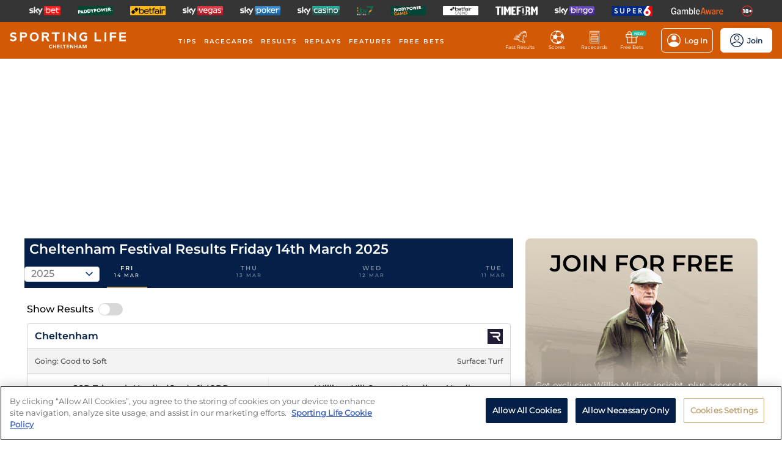

--- FILE ---
content_type: text/html; charset=utf-8
request_url: https://www.sportinglife.com/cheltenham-festival/results
body_size: 25865
content:
<!DOCTYPE html><html lang="en-GB"><head><script type="text/javascript">function gtag(){dataLayer.push(arguments)}window.dataLayer=window.dataLayer||[],gtag("set","developer_id.dYWJhMj",!0),gtag("consent","default",{ad_storage:"denied",analytics_storage:"denied",functionality_storage:"denied",personalization_storage:"denied",security_storage:"denied",ad_user_data:"denied",ad_personalization:"denied",wait_for_update:500});</script><script type="text/javascript">(function(w,d,s,l,i){w[l]=w[l]||[];w[l].push({'gtm.start':new Date().getTime(),event:'gtm.js'});var f=d.getElementsByTagName(s)[0],j=d.createElement(s),dl=l!='dataLayer'?'&l='+l:'';j.async=true;j.src='https://www.googletagmanager.com/gtm.js?id='+i+dl;f.parentNode.insertBefore(j,f);})(window,document,'script','dataLayer','GTM-MJVP5FL');</script><script src="https://cdn-ukwest.onetrust.com/scripttemplates/otSDKStub.js" data-document-language="true" type="text/javascript" charset="UTF-8" data-domain-script="a0f1a1ee-28de-4aa2-90c3-1654ca97a325"></script><script type="text/javascript">function OptanonWrapper() { }</script><script type="text/javascript">
        function getCookie(name) {
          var value = "; " + document.cookie;
          var parts = value.split("; " + name + "=");
          if (parts.length == 2) {
            return true;
          }
        }
        function reloadOTBanner() {
          var otConsentSdk = document.getElementById("onetrust-consent-sdk");
          if (otConsentSdk) {
            otConsentSdk.remove();
          }
          if (window.OneTrust != null) {
            OneTrust.Init();
            setTimeout(function () {
              OneTrust.LoadBanner();
              var toggleDisplay = document.getElementsByClassName(
                "ot-sdk-show-settings"
              );
              for (var i = 0; i < toggleDisplay.length; i++) {
                toggleDisplay[i].onclick = function (event) {
                  event.stopImmediatePropagation();
                  window.OneTrust.ToggleInfoDisplay();
                };
              }
            }, 1000);
          }
        }</script><link rel="icon" type="image/png" href="/favicon-16x16.png" sizes="16x16"/><link rel="icon" type="image/png" href="/favicon-32x32.png" sizes="32x32"/><link rel="icon" type="image/png" href="/favicon-96x96.png" sizes="96x96"/><title>Cheltenham Results - Horse Racing - Sporting Life</title><meta charSet="utf-8"/><meta name="description" content="Results for Cheltenham Festival 2025"/><link rel="canonical" href="https://www.sportinglife.com/cheltenham-festival/results"/><meta name="viewport" content="initial-scale=1.0, width=device-width"/><script>window.__envConfig={"FEATURE_PUSH_FAST_RESULTS":"on","ADOBE_LAUNCH_SCRIPT_URL":"https://assets.adobedtm.com/ab88feb89f31/0939ff9bd026/launch-6d577b984887.min.js","ATR_VIDEO_TIMESTAMP":"0","CACHE_HOST":"redis.external","CHELTENHAM_DEFAULT_YEAR":"2025","COOKIE_DOMAIN":"sportinglife.com","FEATURE_BUCKET_COOKIE_AGE":"31556926","FEATURE_CANARY_CONFIG_URL":"https://test.spl.timeformsportinglife.com/canary/features.json","FEATURE_CUSTOMISABLE_NAV":"on","FLASHTALKING_ENABLED":"true","FT_WEIGHT_PADDYPOWER":"1","FT_WEIGHT_SKYBET":"1","FT_WEIGHT_BETFAIR":"1","GOOGLE_CONSOLE_TAG":"TvupUnnYBnvG_KyneBSuu36rKOv9auN_I758XIk_EDg,kkU4HcUXN3p3SIqBj7PLzDFSowN_c0PSMH-9A68PUbU,umnmRwqwjdHYr4lMzK57GsE6dKaU9iH9RP2F8EKJyvo","GRAND_NATIONAL_RACE_ID":"841819","GRAND_NATIONAL_BASKET":"sl/racing/grandnational2022","GRAND_NATIONAL_BASKET_NEWS_PATH":"sl/racing/grand-national-latest-news","GRAND_NATIONAL_BASKET_TOP_NEWS_PATH":"sl/racing/top-grand-national-runners-stories","GRAND_NATIONAL_SEO_ARTICLE":"224106","SSC_URL":"prdtfw001-ssc-timeform-com.azurewebsites.net","SSC_APP_ID":"6","SSC_AUDIENCE_ID":"6","SSC_RACING_SPORT_ID":"1","SSC_FOOTBALL_SPORT_ID":"2","SSC_GREYHOUNDS_SPORT_ID":"3","SSC_OTHER_SPORT_ID":"4","SSC_CASINO_SPORT_ID":"5","SSC_DARTS_SPORT_ID":"6","SSC_NFL_SPORT_ID":"7","SSC_GOLF_SPORT_ID":"8","SSC_BOXING_SPORT_ID":"9","SSC_TENNIS_SPORT_ID":"10","SSC_CRICKET_SPORT_ID":"11","SSC_RUGBY_SPORT_ID":"12","SSC_SPECIALS_SPORT_ID":"13","REPLAYS_URL":"prdtfrra001-timeform-com-replay-api-b7cvfphvb6behecd.northeurope-01.azurewebsites.net","IMAGES_URL":"https://www.sportinglife.com/","LOGIN_ENABLED":"true","METRICS_URI":"https://www.sportinglife.com","OAUTH_CALLBACK_URI":"https://www.sportinglife.com/oauth/skybet","OAUTH_CALLBACK_ACCOUNT_URI":"https://www.sportinglife.com/oauth/skybet/loading","OAUTH_CLIENT_ID":"sporting_life_web","OAUTH_INACTIVE_LOGOUT_PERIOD_MINUTES":"240","OAUTH_SILENT_AUTH_ENABLED":"true","OAUTH_TOKEN_VALIDITY_PERIOD_MINUTES":"45","OAUTH_URI":"https://auth.skybetservices.com","OAUTH_VERIFIER_URI":"https://www.sportinglife.com/api/oauth/codes","SSO_URI":"https://identitysso.skybetservices.com","SSO_PADDY_URI":"https://identitysso.paddypower.com","SSO_BETFAIR_URI":"https://identitysso.betfair.com","SSO_ACCOUNT_URI":"https://myaccount.skybetservices.com","SSO_CALLBACK_URI":"https://www.sportinglife.com","SSO_PRODUCT_ID":"119","SSO_PRODUCT_NAME":"sportinglife","SSO_REDIRECT_URL":"https://www.sportinglife.com/api/user/v2/sso","REGISTRATION_URI":"https://sidebar.skybetservices.com","REGISTRATION_URI_V2":"https://register.skybetservices.com/account/registration?product=sportinglife","REGISTRATION_PADDY_URI":"https://register.paddypower.com/account/registration?product=sportinglife","REGISTRATION_BETFAIR_URI":"https://register.betfair.com/account/registration?product=sportinglife","OMNITURE_SUITE":"bskybsportinglifeprod","ONETRUST_ENABLED":"true","ONETRUST_ID":"a0f1a1ee-28de-4aa2-90c3-1654ca97a325","PROTECTABLE_FEATURES":"on","ROBOTS_TXT":"allow","ROYAL_ASCOT_MICROSITE_ENABLED":"true","ROYAL_ASCOT_BASKET":"sl/racing/royal-ascot-2022","SBG_SSO_HOST":"www.skybet.com","SEO_TITLE_CUTOFF":"2021-08-16","ODDS_APP_HOSTNAME":"tf-prod-prices.azurewebsites.net","SERVICE_APP_HOSTNAME":"www.sportinglife.com","SERVICE_APP_PORT":"443","SERVICE_APP_PROTOCOL":"https","SERVICE_APP_TIMEOUT":"6000","SITE_CANONICAL_BASE":"https://www.sportinglife.com","SIGN_POSTING_ENABLED":"false","EUROS_SIGN_POSTING_ENABLED":"false","RA_SIGN_POSTING_ENABLED":"true","EUROS_HERO_BANNER_ENABLED":"false","ASCOT_HERO_BANNER_ENABLED":"true","EUROS_COMPETITION_ID":"38","EUROS_PRIORITY":"1","EUROS_ACTIVE_TEAM":"184","ASCOT_PRIORITY":"2","EFL_PRIORITY":"5","EFL_SIGN_POSTING_ENABLED":"false","EFL_HERO_BANNER_ENABLED":"false","EFL_COMPETITION_ID":"10","EPL_PRIORITY":"4","EPL_SIGN_POSTING_ENABLED":"false","EPL_HERO_BANNER_ENABLED":"false","EPL_COMPETITION_ID":"1","EBOR_PRIORITY":"3","EBOR_SIGN_POSTING_ENABLED":"false","EBOR_HERO_BANNER_ENABLED":"false","ACTIVE_FESTIVAL":"Grand National","CHELTENHAM_DEFAULT_BASKET":"sl/racing/cheltenham-festival-2023-tips","ACCOUNT_FAQ_ARTICLE_ID":"223023","GRAND_NATIONAL_PRIORITY":"1","GRAND_NATIONAL_SIGNPOSTING_ENABLED":"true","GRAND_NATIONAL_NAV_ENABLED":"true","GRAND_NATIONAL_HERO_BANNER_ENABLED":"true","TERMS_AND_CONDITIONS_ARTICLE":"226661","ACCESSIBILITY_STATEMENT_ARTICLE":"226662"};</script><meta name="apple-itunes-app" content="app-id=1345907668"/><meta name="next-head-count" content="13"/><link rel="preload" href="/_next/static/css/6d31348586e52251.css" as="style"/><link rel="stylesheet" href="/_next/static/css/6d31348586e52251.css" data-n-g=""/><noscript data-n-css=""></noscript><script defer="" nomodule="" src="/_next/static/chunks/polyfills-c67a75d1b6f99dc8.js"></script><script src="/_next/static/chunks/webpack-445035c50ac07361.js" defer=""></script><script src="/_next/static/chunks/framework-f44ba79936f400b5.js" defer=""></script><script src="/_next/static/chunks/main-6178a1fd5d9e5aba.js" defer=""></script><script src="/_next/static/chunks/pages/_app-eb47c04e304b90e8.js" defer=""></script><script src="/_next/static/chunks/0f1ac474-d937c58653517ffc.js" defer=""></script><script src="/_next/static/chunks/6093-97ba59b72d03840d.js" defer=""></script><script src="/_next/static/chunks/8897-30f29bb9039099ab.js" defer=""></script><script src="/_next/static/chunks/4794-15bce1bc33a6a730.js" defer=""></script><script src="/_next/static/chunks/4676-0b79671c78e1be38.js" defer=""></script><script src="/_next/static/chunks/4945-4febeed47a768eff.js" defer=""></script><script src="/_next/static/chunks/4522-698093748db8948c.js" defer=""></script><script src="/_next/static/chunks/4503-f7b3c87a1fda3162.js" defer=""></script><script src="/_next/static/chunks/8744-65e87cf81365808b.js" defer=""></script><script src="/_next/static/chunks/9647-06b8baa00128ab01.js" defer=""></script><script src="/_next/static/chunks/5021-171bcf7a4d49c812.js" defer=""></script><script src="/_next/static/chunks/pages/cheltenham-festival/results-19476bde649f0b8d.js" defer=""></script><script src="/_next/static/_maMgWccLlNjzpG_VXRgi/_buildManifest.js" defer=""></script><script src="/_next/static/_maMgWccLlNjzpG_VXRgi/_ssgManifest.js" defer=""></script><style data-styled="" data-styled-version="5.3.11">html,body,div,span,object,iframe,h1,h2,h3,h4,h5,h6,p,blockquote,pre,abbr,address,cite,code,del,dfn,em,img,ins,kbd,q,samp,small,strong,sub,var,b,i,dl,dt,dd,ol,ul,li,fieldset,form,label,legend,table,caption,tbody,tfoot,thead,tr,th,td,article,aside,canvas,details,figcaption,figure,footer,header,hgroup,menu,nav,section,summary,time,mark,audio,video{margin:0;padding:0;border:0;vertical-align:baseline;}/*!sc*/
*,*:before,*:after{box-sizing:border-box;}/*!sc*/
article,aside,details,figcaption,figure,footer,header,hgroup,menu,nav,section,.header-svg-logo{display:block;}/*!sc*/
ul,ol{list-style:none;padding-left:0;}/*!sc*/
blockquote,q{quotes:none;}/*!sc*/
blockquote:before,blockquote:after,q:before,q:after{content:"";content:none;}/*!sc*/
pre,code{white-space:normal;font-family:inherit;}/*!sc*/
a{color:inherit;-webkit-text-decoration:none;text-decoration:none;}/*!sc*/
a:hover{-webkit-text-decoration:underline;text-decoration:underline;}/*!sc*/
table{border-collapse:collapse;border-spacing:0;}/*!sc*/
th,td{text-align:left;}/*!sc*/
button{cursor:pointer;}/*!sc*/
.svg-fix{display:inline-block;}/*!sc*/
@media print{*:not(svg),*:before,*:after,h1:first-letter,h2:first-letter,h3:first-letter,p:first-letter,div:first-letter,blockquote:first-letter,li:first-letter,p:first-line,div:first-line,blockquote:first-line,li:first-line{background:transparent !important;color:#000000 !important;box-shadow:none !important;text-shadow:none !important;}svg:not(.sporting-life-logo),svg:not(.sporting-life-logo) *{fill:#000000;}a,a:visited{-webkit-text-decoration:none;text-decoration:none;}pre,blockquote{border:1px solid #999;page-break-inside:avoid;}thead{display:table-header-group;}tr,img{page-break-inside:avoid;}p,h2,h3{orphans:3;widows:3;}h2,h3{page-break-after:avoid;}}/*!sc*/
data-styled.g1[id="sc-global-bbilxz1"]{content:"sc-global-bbilxz1,"}/*!sc*/
body{-webkit-text-size-adjust:none;}/*!sc*/
data-styled.g2[id="sc-global-NPBQA1"]{content:"sc-global-NPBQA1,"}/*!sc*/
.gykbZI{display:table-cell;vertical-align:middle;height:100%;padding:0 14px;}/*!sc*/
.gykbZI:hover{background-color:#282828;}/*!sc*/
data-styled.g3[id="ProductListItem__XSellItem-sc-49b475f-0"]{content:"gykbZI,"}/*!sc*/
.hXZdJf{display:block;border-radius:1.2px;}/*!sc*/
data-styled.g4[id="ProductListItem__XSellItemImg-sc-49b475f-1"]{content:"hXZdJf,"}/*!sc*/
.bduXrP{background-color:#353535;height:36px;text-align:center;overflow:auto;-ms-overflow-style:none;}/*!sc*/
.bduXrP::-webkit-scrollbar{display:none;}/*!sc*/
data-styled.g5[id="XSell__Wrapper-sc-808484b-0"]{content:"bduXrP,"}/*!sc*/
.hEAuNG{height:100%;margin:0 auto;display:table;}/*!sc*/
data-styled.g6[id="XSell__XSellItems-sc-808484b-1"]{content:"hEAuNG,"}/*!sc*/
.gbEXUl{margin-right:16px;white-space:nowrap;position:relative;}/*!sc*/
@media (max-width:1200px;){.gbEXUl{margin-right:16px;}}/*!sc*/
@media (max-width:;){.gbEXUl{margin-right:24px;}}/*!sc*/
@media screen and (max-width:1541px){.gbEXUl{margin-right:12px;}}/*!sc*/
@media screen and (max-width:1233px){.gbEXUl{margin-right:8px;}}/*!sc*/
@media screen and (max-width:675px){}/*!sc*/
data-styled.g7[id="NavItem__Wrapper-sc-f469a68b-0"]{content:"gbEXUl,"}/*!sc*/
.ihScoh{font-family:Montserrat-Regular,Arial,Helvetica,sans-serif;}/*!sc*/
.ihScoh:hover{-webkit-text-decoration:none;text-decoration:none;}/*!sc*/
data-styled.g8[id="NavItem__Item-sc-f469a68b-1"]{content:"ihScoh,"}/*!sc*/
.kMpriC{color:#ffffff;font-size:12px;text-transform:uppercase;-webkit-letter-spacing:2px;-moz-letter-spacing:2px;-ms-letter-spacing:2px;letter-spacing:2px;font-family:Montserrat-SemiBold,Arial,Helvetica,sans-serif;position:relative;border-bottom:solid 2px transparent;}/*!sc*/
.kMpriC:hover{border-bottom:solid 2px #bea26d;}/*!sc*/
@media screen and (max-width:1541px){.kMpriC{font-size:10px;}}/*!sc*/
data-styled.g9[id="NavItem__TopItem-sc-f469a68b-2"]{content:"kMpriC,"}/*!sc*/
.cTXkRm{cursor:pointer;height:22px;width:22px;}/*!sc*/
data-styled.g13[id="ExtraButton__Button-sc-4d00a8fb-0"]{content:"cTXkRm,"}/*!sc*/
.iLqCmy{display:-webkit-box;display:-webkit-flex;display:-ms-flexbox;display:flex;-webkit-flex-direction:column;-ms-flex-direction:column;flex-direction:column;-webkit-box-pack:center;-webkit-justify-content:center;-ms-flex-pack:center;justify-content:center;-webkit-align-items:center;-webkit-box-align:center;-ms-flex-align:center;align-items:center;height:100%;min-width:49px;cursor:pointer;position:relative;margin-right:12px;}/*!sc*/
.iLqCmy:hover{opacity:0.8;}/*!sc*/
.iLqCmy:hover a{-webkit-text-decoration:none;text-decoration:none;}/*!sc*/
@media screen and (max-width:1200px){.iLqCmy{height:55px;margin-left:0;}}/*!sc*/
.iLqCmy > svg{position:absolute;top:30px;right:18px;height:5px;}/*!sc*/
@media screen and (max-width:1200px){.iLqCmy > svg{top:20px;right:4px;}}/*!sc*/
@media screen and (max-width:310px){.iLqCmy > svg{right:1px;}}/*!sc*/
@media screen and (max-width:280px){.iLqCmy > svg{right:0;}}/*!sc*/
@media screen and (max-width:250px){.iLqCmy > svg{display:none;}}/*!sc*/
@media screen and (max-width:675px){.iLqCmy{margin-right:0;}}/*!sc*/
@media screen and (max-width:320px){}/*!sc*/
.gsjpGy{display:-webkit-box;display:-webkit-flex;display:-ms-flexbox;display:flex;-webkit-flex-direction:column;-ms-flex-direction:column;flex-direction:column;-webkit-box-pack:center;-webkit-justify-content:center;-ms-flex-pack:center;justify-content:center;-webkit-align-items:center;-webkit-box-align:center;-ms-flex-align:center;align-items:center;height:100%;min-width:49px;cursor:pointer;position:relative;margin-right:12px;}/*!sc*/
.gsjpGy:hover{opacity:0.8;}/*!sc*/
.gsjpGy:hover a{-webkit-text-decoration:none;text-decoration:none;}/*!sc*/
@media screen and (max-width:1200px){.gsjpGy{height:55px;margin-left:0;}}/*!sc*/
.gsjpGy > svg{position:absolute;top:30px;right:18px;height:5px;}/*!sc*/
@media screen and (max-width:1200px){.gsjpGy > svg{top:20px;right:4px;}}/*!sc*/
@media screen and (max-width:310px){.gsjpGy > svg{right:1px;}}/*!sc*/
@media screen and (max-width:280px){.gsjpGy > svg{right:0;}}/*!sc*/
@media screen and (max-width:250px){.gsjpGy > svg{display:none;}}/*!sc*/
@media screen and (max-width:675px){.gsjpGy{display:none;margin-right:0;}}/*!sc*/
@media screen and (max-width:320px){.gsjpGy{display:none;}}/*!sc*/
.cuCahe{display:-webkit-box;display:-webkit-flex;display:-ms-flexbox;display:flex;-webkit-flex-direction:column;-ms-flex-direction:column;flex-direction:column;-webkit-box-pack:center;-webkit-justify-content:center;-ms-flex-pack:center;justify-content:center;-webkit-align-items:center;-webkit-box-align:center;-ms-flex-align:center;align-items:center;height:100%;min-width:49px;background-color:#ffffff;cursor:pointer;position:relative;margin-right:0;}/*!sc*/
.cuCahe:hover{opacity:0.8;}/*!sc*/
.cuCahe:hover a{-webkit-text-decoration:none;text-decoration:none;}/*!sc*/
@media screen and (max-width:1200px){.cuCahe{height:55px;margin-left:0;}}/*!sc*/
.cuCahe > svg{position:absolute;top:30px;right:18px;height:5px;}/*!sc*/
@media screen and (max-width:1200px){.cuCahe > svg{top:20px;right:4px;}}/*!sc*/
@media screen and (max-width:310px){.cuCahe > svg{right:1px;}}/*!sc*/
@media screen and (max-width:280px){.cuCahe > svg{right:0;}}/*!sc*/
@media screen and (max-width:250px){.cuCahe > svg{display:none;}}/*!sc*/
@media screen and (max-width:675px){.cuCahe{margin-right:0;}}/*!sc*/
@media screen and (max-width:320px){}/*!sc*/
data-styled.g14[id="TopBar-styles__ExtraButtonWrapper-sc-15194d02-0"]{content:"iLqCmy,gsjpGy,cuCahe,"}/*!sc*/
.hTybsB{display:-webkit-box;display:-webkit-flex;display:-ms-flexbox;display:flex;-webkit-box-pack:justify;-webkit-justify-content:space-between;-ms-flex-pack:justify;justify-content:space-between;height:100%;}/*!sc*/
data-styled.g15[id="TopBar-styles__ExtraButtons-sc-15194d02-1"]{content:"hTybsB,"}/*!sc*/
.kpgmkX{background:none;border:none;font-size:8px;color:#ffffff;font-family:Montserrat-Regular,Arial,Helvetica,sans-serif;-webkit-align-self:unset;-ms-flex-item-align:unset;align-self:unset;-webkit-text-decoration:unset;text-decoration:unset;margin-left:0;}/*!sc*/
.kpgmkX:hover{cursor:unset;}/*!sc*/
.kpgmkX > svg{display:inline;vertical-align:middle;height:5px;margin-left:2px;}/*!sc*/
.kpgmkX > span{color:#f7b500;}/*!sc*/
@media screen and (max-width:1206px){.kpgmkX{padding:0;}}/*!sc*/
@media screen and (max-width:1200px){.kpgmkX{display:block;font-size:8px;line-height:1.25;}}/*!sc*/
@media screen and (max-width:250px){.kpgmkX{display:none;}}/*!sc*/
.ilXVpM{background:none;border:none;font-size:12px;color:#ffffff;font-family:Montserrat-Regular,Arial,Helvetica,sans-serif;-webkit-align-self:unset;-ms-flex-item-align:unset;align-self:unset;-webkit-text-decoration:unset;text-decoration:unset;margin-left:0;}/*!sc*/
.ilXVpM:hover{cursor:unset;}/*!sc*/
.ilXVpM > svg{display:inline;vertical-align:middle;height:5px;margin-left:2px;}/*!sc*/
.ilXVpM > span{color:#f7b500;}/*!sc*/
@media screen and (max-width:1206px){.ilXVpM{padding:0;}}/*!sc*/
@media screen and (max-width:1200px){.ilXVpM{display:block;font-size:8px;line-height:1.25;}}/*!sc*/
@media screen and (max-width:250px){.ilXVpM{display:none;}}/*!sc*/
.jGGYHv{background:none;border:none;font-size:12px;color:#042049;font-family:Montserrat-Regular,Arial,Helvetica,sans-serif;-webkit-align-self:unset;-ms-flex-item-align:unset;align-self:unset;-webkit-text-decoration:unset;text-decoration:unset;margin-left:0;}/*!sc*/
.jGGYHv:hover{cursor:unset;}/*!sc*/
.jGGYHv > svg{display:inline;vertical-align:middle;height:5px;margin-left:2px;}/*!sc*/
.jGGYHv > span{color:#f7b500;}/*!sc*/
@media screen and (max-width:1206px){.jGGYHv{padding:0;}}/*!sc*/
@media screen and (max-width:1200px){.jGGYHv{display:block;font-size:8px;line-height:1.25;}}/*!sc*/
@media screen and (max-width:250px){.jGGYHv{display:none;}}/*!sc*/
data-styled.g16[id="TopBar-styles__ExtraButtonText-sc-15194d02-2"]{content:"kpgmkX,ilXVpM,jGGYHv,"}/*!sc*/
.QPFda{background:#24bb9d;width:24px;height:9px;border-radius:6px;position:absolute;font-size:6px;color:white;display:-webkit-box;display:-webkit-flex;display:-ms-flexbox;display:flex;-webkit-box-pack:center;-webkit-justify-content:center;-ms-flex-pack:center;justify-content:center;-webkit-align-items:center;-webkit-box-align:center;-ms-flex-align:center;align-items:center;text-align:center;font-family:Montserrat-SemiBold,Arial,Helvetica,sans-serif;padding:4px;top:14px;right:0;}/*!sc*/
@media screen and (max-width:1200px){.QPFda{top:8px;}}/*!sc*/
data-styled.g17[id="TopBar-styles__FreeBetsBanner-sc-15194d02-3"]{content:"QPFda,"}/*!sc*/
.jtrfOs{border:1px solid white;border-radius:6px;display:-webkit-box;display:-webkit-flex;display:-ms-flexbox;display:flex;-webkit-box-pack:center;-webkit-justify-content:center;-ms-flex-pack:center;justify-content:center;-webkit-align-items:center;-webkit-box-align:center;-ms-flex-align:center;align-items:center;padding:8px;margin-left:12px;opacity:1;height:40px;-webkit-align-self:center;-ms-flex-item-align:center;align-self:center;background-color:unset;cursor:pointer;min-width:85px;position:relative;}/*!sc*/
.jtrfOs:hover{opacity:0.85;}/*!sc*/
@media screen and (max-width:1254px){.jtrfOs{margin-left:4px;margin-right:4px;}}/*!sc*/
@media screen and (max-width:1200px){.jtrfOs{margin-left:12px;margin-right:12px;}}/*!sc*/
.jtrfOs span{font-weight:600;margin-left:6px;}/*!sc*/
.jOMyUG{border:1px solid white;border-radius:6px;display:-webkit-box;display:-webkit-flex;display:-ms-flexbox;display:flex;-webkit-box-pack:center;-webkit-justify-content:center;-ms-flex-pack:center;justify-content:center;-webkit-align-items:center;-webkit-box-align:center;-ms-flex-align:center;align-items:center;padding:8px;margin-left:12px;opacity:1;height:40px;-webkit-align-self:center;-ms-flex-item-align:center;align-self:center;background-color:#ffffff;cursor:pointer;min-width:85px;position:relative;}/*!sc*/
.jOMyUG:hover{opacity:0.85;}/*!sc*/
@media screen and (max-width:1254px){.jOMyUG{margin-left:4px;margin-right:4px;}}/*!sc*/
@media screen and (max-width:1200px){.jOMyUG{margin-left:12px;margin-right:12px;}}/*!sc*/
.jOMyUG span{font-weight:600;margin-left:6px;}/*!sc*/
data-styled.g18[id="TopBar-styles__AccountBorder-sc-15194d02-4"]{content:"jtrfOs,jOMyUG,"}/*!sc*/
.kHqNWO{background:none;border:none;display:-webkit-box;display:-webkit-flex;display:-ms-flexbox;display:flex;-webkit-align-items:center;-webkit-box-align:center;-ms-flex-align:center;align-items:center;margin:0;padding:0;}/*!sc*/
data-styled.g20[id="TopBar-styles__SLButtonWrapper-sc-15194d02-6"]{content:"kHqNWO,"}/*!sc*/
.eNiXOs{display:none;width:100%;}/*!sc*/
@media screen and (max-width:1200px){.eNiXOs{display:block;}}/*!sc*/
data-styled.g22[id="TopBar-styles__MobileWrapper-sc-15194d02-8"]{content:"eNiXOs,"}/*!sc*/
.lgObtf{display:block;width:100%;}/*!sc*/
@media screen and (max-width:1200px){.lgObtf{display:none;}}/*!sc*/
data-styled.g23[id="TopBar-styles__DesktopWrapper-sc-15194d02-9"]{content:"lgObtf,"}/*!sc*/
.cyGDcX{display:-webkit-box;display:-webkit-flex;display:-ms-flexbox;display:flex;-webkit-align-items:center;-webkit-box-align:center;-ms-flex-align:center;align-items:center;background-color:#042049;padding:0 24px;height:60px;}/*!sc*/
@media screen and (max-width:1490px){.cyGDcX{padding:0 16px;}}/*!sc*/
@media screen and (max-width:1262px){.cyGDcX{padding:0 12px;}}/*!sc*/
@media screen and (max-width:1214px){.cyGDcX{padding:0 8px;}}/*!sc*/
.cyGDcX a{cursor:pointer;}/*!sc*/
data-styled.g33[id="TopBlock__HeaderBar-sc-620b509a-0"]{content:"cyGDcX,"}/*!sc*/
.pjGcX{width:100%;height:100%;display:-webkit-box;display:-webkit-flex;display:-ms-flexbox;display:flex;-webkit-align-items:center;-webkit-box-align:center;-ms-flex-align:center;align-items:center;-webkit-box-pack:justify;-webkit-justify-content:space-between;-ms-flex-pack:justify;justify-content:space-between;position:relative;}/*!sc*/
data-styled.g34[id="TopBlock__NavBar-sc-620b509a-1"]{content:"pjGcX,"}/*!sc*/
.jCLuMh{display:-webkit-box;display:-webkit-flex;display:-ms-flexbox;display:flex;cursor:pointer;}/*!sc*/
data-styled.g35[id="TopBlock__LogoContainer-sc-620b509a-2"]{content:"jCLuMh,"}/*!sc*/
.eLRTPw{display:-webkit-box;display:-webkit-flex;display:-ms-flexbox;display:flex;-webkit-flex-wrap:nowrap;-ms-flex-wrap:nowrap;flex-wrap:nowrap;overflow:hidden;}/*!sc*/
data-styled.g36[id="TopBlock__NavItems-sc-620b509a-3"]{content:"eLRTPw,"}/*!sc*/
.jPdzqp{margin-bottom:8px;}/*!sc*/
data-styled.g43[id="Desktop__Wrapper-sc-89cffd2e-0"]{content:"jPdzqp,"}/*!sc*/
.lakaNs{position:relative;-webkit-align-items:center;-webkit-box-align:center;-ms-flex-align:center;align-items:center;background-color:#042049;border-color:#042049;color:#000000;display:-webkit-box;display:-webkit-flex;display:-ms-flexbox;display:flex;-webkit-box-pack:justify;-webkit-justify-content:space-between;-ms-flex-pack:justify;justify-content:space-between;}/*!sc*/
@media screen and (max-width:1200px){.lakaNs{max-height:55px;}}/*!sc*/
data-styled.g66[id="TopBlock__Wrapper-sc-4197ec51-0"]{content:"lakaNs,"}/*!sc*/
.fUONkG{display:-webkit-box;display:-webkit-flex;display:-ms-flexbox;display:flex;margin-left:8px;}/*!sc*/
data-styled.g67[id="TopBlock__BackButton-sc-4197ec51-1"]{content:"fUONkG,"}/*!sc*/
.ccfOiM{cursor:pointer;width:20px;}/*!sc*/
data-styled.g68[id="TopBlock__ToggleMenu-sc-4197ec51-2"]{content:"ccfOiM,"}/*!sc*/
.cCusSU{display:-webkit-box;display:-webkit-flex;display:-ms-flexbox;display:flex;cursor:pointer;margin-left:16px;margin-right:auto;-webkit-box-pack:center;-webkit-justify-content:center;-ms-flex-pack:center;justify-content:center;}/*!sc*/
@media (max-width:375px){.cCusSU{max-width:150px;}}/*!sc*/
data-styled.g69[id="TopBlock__LogoContainer-sc-4197ec51-3"]{content:"cCusSU,"}/*!sc*/
.gnQAHX{background-color:#F5F5F5;z-index:9998;-webkit-transition:top 0.1s;transition:top 0.1s;line-height:24px;}/*!sc*/
data-styled.g71[id="Mobile__Wrapper-sc-4deff543-1"]{content:"gnQAHX,"}/*!sc*/
.iscHCj{background-color:rgba(4,32,73,1);width:100%;display:-webkit-box;display:-webkit-flex;display:-ms-flexbox;display:flex;-webkit-flex-direction:column;-ms-flex-direction:column;flex-direction:column;-webkit-box-pack:center;-webkit-justify-content:center;-ms-flex-pack:center;justify-content:center;font-family:Montserrat-Medium,Arial,Helvetica,sans-serif;color:white;}/*!sc*/
@media screen and (max-width:1200px){.iscHCj{padding-bottom:50px;}}/*!sc*/
data-styled.g127[id="Footer-styles__FooterContainer-sc-cbe8f4cb-0"]{content:"iscHCj,"}/*!sc*/
.jxsQDd{display:-webkit-box;display:-webkit-flex;display:-ms-flexbox;display:flex;-webkit-box-pack:center;-webkit-justify-content:center;-ms-flex-pack:center;justify-content:center;max-width:1200px;margin:auto;-webkit-flex-direction:column;-ms-flex-direction:column;flex-direction:column;width:100%;padding:0 16px 16px 16px;}/*!sc*/
data-styled.g128[id="Footer-styles__FooterWrapper-sc-cbe8f4cb-1"]{content:"jxsQDd,"}/*!sc*/
.fJIwxr{display:-webkit-box;display:-webkit-flex;display:-ms-flexbox;display:flex;-webkit-box-pack:justify;-webkit-justify-content:space-between;-ms-flex-pack:justify;justify-content:space-between;width:100%;border-bottom:1px solid rgba(22,58,122,1);padding:16px 0;}/*!sc*/
@media screen and (max-width:675px){.fJIwxr{-webkit-box-pack:center;-webkit-justify-content:center;-ms-flex-pack:center;justify-content:center;-webkit-flex-direction:column;-ms-flex-direction:column;flex-direction:column;-webkit-align-items:center;-webkit-box-align:center;-ms-flex-align:center;align-items:center;}}/*!sc*/
.gdCQZh{display:-webkit-box;display:-webkit-flex;display:-ms-flexbox;display:flex;-webkit-box-pack:justify;-webkit-justify-content:space-between;-ms-flex-pack:justify;justify-content:space-between;width:100%;border-bottom:1px solid rgba(22,58,122,1);padding:16px 0;}/*!sc*/
@media screen and (max-width:675px){.gdCQZh{-webkit-box-pack:center;-webkit-justify-content:center;-ms-flex-pack:center;justify-content:center;-webkit-flex-direction:column;-ms-flex-direction:column;flex-direction:column;-webkit-align-items:center;-webkit-box-align:center;-ms-flex-align:center;align-items:center;border-bottom:none;}}/*!sc*/
.eOTGcl{display:-webkit-box;display:-webkit-flex;display:-ms-flexbox;display:flex;-webkit-box-pack:center;-webkit-justify-content:center;-ms-flex-pack:center;justify-content:center;width:100%;border-bottom:none;padding:16px 0;}/*!sc*/
@media screen and (max-width:675px){.eOTGcl{-webkit-box-pack:center;-webkit-justify-content:center;-ms-flex-pack:center;justify-content:center;-webkit-flex-direction:column;-ms-flex-direction:column;flex-direction:column;-webkit-align-items:center;-webkit-box-align:center;-ms-flex-align:center;align-items:center;border-bottom:none;}}/*!sc*/
.gteFeu{display:-webkit-box;display:-webkit-flex;display:-ms-flexbox;display:flex;-webkit-box-pack:justify;-webkit-justify-content:space-between;-ms-flex-pack:justify;justify-content:space-between;width:100%;border-bottom:1px solid rgba(234,234,234,1);padding:16px 0;}/*!sc*/
@media screen and (max-width:675px){.gteFeu{-webkit-box-pack:center;-webkit-justify-content:center;-ms-flex-pack:center;justify-content:center;-webkit-flex-direction:column;-ms-flex-direction:column;flex-direction:column;-webkit-align-items:center;-webkit-box-align:center;-ms-flex-align:center;align-items:center;}}/*!sc*/
.fbAprx{display:-webkit-box;display:-webkit-flex;display:-ms-flexbox;display:flex;-webkit-box-pack:justify;-webkit-justify-content:space-between;-ms-flex-pack:justify;justify-content:space-between;width:100%;border-bottom:none;padding:16px 0;}/*!sc*/
@media screen and (max-width:675px){.fbAprx{-webkit-box-pack:center;-webkit-justify-content:center;-ms-flex-pack:center;justify-content:center;-webkit-flex-direction:column;-ms-flex-direction:column;flex-direction:column;-webkit-align-items:center;-webkit-box-align:center;-ms-flex-align:center;align-items:center;border-bottom:none;}}/*!sc*/
data-styled.g129[id="Footer-styles__FooterContentWrapper-sc-cbe8f4cb-2"]{content:"fJIwxr,gdCQZh,eOTGcl,gteFeu,fbAprx,"}/*!sc*/
@media screen and (max-width:675px){.dvlAvg{display:-webkit-box;display:-webkit-flex;display:-ms-flexbox;display:flex;margin-bottom:16px;}}/*!sc*/
data-styled.g130[id="Footer-styles__FooterCompanyLogo-sc-cbe8f4cb-3"]{content:"dvlAvg,"}/*!sc*/
.izgzds{display:-webkit-box;display:-webkit-flex;display:-ms-flexbox;display:flex;-webkit-box-pack:center;-webkit-justify-content:center;-ms-flex-pack:center;justify-content:center;-webkit-align-items:center;-webkit-box-align:center;-ms-flex-align:center;align-items:center;-webkit-flex-wrap:wrap;-ms-flex-wrap:wrap;flex-wrap:wrap;max-width:100%;}/*!sc*/
@media screen and (max-width:675px){.izgzds{-webkit-flex-direction:column;-ms-flex-direction:column;flex-direction:column;}}/*!sc*/
data-styled.g131[id="Footer-styles__FooterSharedContentHeader-sc-cbe8f4cb-4"]{content:"izgzds,"}/*!sc*/
.lkZFtt{display:-webkit-box;display:-webkit-flex;display:-ms-flexbox;display:flex;-webkit-box-pack:center;-webkit-justify-content:center;-ms-flex-pack:center;justify-content:center;-webkit-align-items:center;-webkit-box-align:center;-ms-flex-align:center;align-items:center;-webkit-flex-wrap:wrap;-ms-flex-wrap:wrap;flex-wrap:wrap;max-width:100%;}/*!sc*/
@media screen and (max-width:675px){.lkZFtt{-webkit-flex-direction:column;-ms-flex-direction:column;flex-direction:column;}}/*!sc*/
.lkZFtt.data-providers{-webkit-flex-direction:row;-ms-flex-direction:row;flex-direction:row;}/*!sc*/
@media screen and (max-width:860px){.lkZFtt.data-providers div{-webkit-box-pack:center;-webkit-justify-content:center;-ms-flex-pack:center;justify-content:center;-webkit-flex-direction:column;-ms-flex-direction:column;flex-direction:column;padding:0px 16px;}}/*!sc*/
.lkZFtt div{display:-webkit-box;display:-webkit-flex;display:-ms-flexbox;display:flex;-webkit-align-items:center;-webkit-box-align:center;-ms-flex-align:center;align-items:center;margin-right:8px;}/*!sc*/
.lkZFtt div:nth-of-type(1){-webkit-order:1;-ms-flex-order:1;order:1;}/*!sc*/
.lkZFtt div:nth-of-type(2){-webkit-order:2;-ms-flex-order:2;order:2;}/*!sc*/
.lkZFtt div:nth-of-type(3){-webkit-order:3;-ms-flex-order:3;order:3;}/*!sc*/
@media screen and (max-width:467px){.lkZFtt div:nth-of-type(3){-webkit-order:2;-ms-flex-order:2;order:2;}.lkZFtt div:nth-of-type(2){-webkit-order:3;-ms-flex-order:3;order:3;}}/*!sc*/
@media screen and (max-width:675px){.lkZFtt div{-webkit-flex-direction:column;-ms-flex-direction:column;flex-direction:column;-webkit-box-pack:center;-webkit-justify-content:center;-ms-flex-pack:center;justify-content:center;margin-left:8px;margin-top:4px;margin-bottom:4px;}.lkZFtt div.user-state-buttons{-webkit-flex-direction:row;-ms-flex-direction:row;flex-direction:row;}}/*!sc*/
@media screen and (max-width:300px){.lkZFtt div{margin:0;margin-top:8px;margin-bottom:8px;}}/*!sc*/
data-styled.g132[id="Footer-styles__FooterSharedContentWrapper-sc-cbe8f4cb-5"]{content:"lkZFtt,"}/*!sc*/
.gPRpMC{font-size:10px;text-transform:uppercase;-webkit-letter-spacing:1.2px;-moz-letter-spacing:1.2px;-ms-letter-spacing:1.2px;letter-spacing:1.2px;font-family:Montserrat-SemiBold,Arial,Helvetica,sans-serif;color:#bea26d;margin-right:8px;}/*!sc*/
@media screen and (max-width:860px){.gPRpMC{margin-bottom:16px;margin-right:0;}}/*!sc*/
@media screen and (max-width:675px){.gPRpMC{display:-webkit-box;display:-webkit-flex;display:-ms-flexbox;display:flex;margin-top:4px;}}/*!sc*/
.bUZGrA{font-size:10px;text-transform:uppercase;-webkit-letter-spacing:1.2px;-moz-letter-spacing:1.2px;-ms-letter-spacing:1.2px;letter-spacing:1.2px;font-family:Montserrat-SemiBold,Arial,Helvetica,sans-serif;color:#bea26d;word-wrap:break-word;width:100px;}/*!sc*/
@media screen and (max-width:860px){.bUZGrA{width:auto;margin-bottom:4px;}}/*!sc*/
@media screen and (max-width:675px){.bUZGrA{display:-webkit-box;display:-webkit-flex;display:-ms-flexbox;display:flex;margin-top:4px;text-align:center;}}/*!sc*/
.drCvsm{font-size:10px;text-transform:uppercase;-webkit-letter-spacing:1.2px;-moz-letter-spacing:1.2px;-ms-letter-spacing:1.2px;letter-spacing:1.2px;font-family:Montserrat-SemiBold,Arial,Helvetica,sans-serif;color:#bea26d;}/*!sc*/
@media screen and (max-width:860px){}/*!sc*/
@media screen and (max-width:675px){.drCvsm{display:-webkit-box;display:-webkit-flex;display:-ms-flexbox;display:flex;margin-top:4px;}}/*!sc*/
data-styled.g133[id="Footer-styles__GoldText-sc-cbe8f4cb-6"]{content:"gPRpMC,bUZGrA,drCvsm,"}/*!sc*/
.kWlFbf{padding:4px 0px;}/*!sc*/
@media screen and (max-width:675px){.kWlFbf{display:none;}}/*!sc*/
data-styled.g134[id="Footer-styles__SportingLifePlusSlogan-sc-cbe8f4cb-7"]{content:"kWlFbf,"}/*!sc*/
.eQArFk{display:none;padding:4px 0px;}/*!sc*/
@media screen and (max-width:675px){.eQArFk{display:unset;}}/*!sc*/
data-styled.g135[id="Footer-styles__SportingLifePlusSloganMobile-sc-cbe8f4cb-8"]{content:"eQArFk,"}/*!sc*/
.jnsuyZ{display:-webkit-box;display:-webkit-flex;display:-ms-flexbox;display:flex;-webkit-flex-direction:row;-ms-flex-direction:row;flex-direction:row;-webkit-align-items:center;-webkit-box-align:center;-ms-flex-align:center;align-items:center;}/*!sc*/
data-styled.g136[id="Footer-styles__UserStateButtons-sc-cbe8f4cb-9"]{content:"jnsuyZ,"}/*!sc*/
.izGScD{font-family:Montserrat-SemiBold,Arial,Helvetica,sans-serif;background-color:rgba(255,255,255,1);padding:8px 16px;border:none;border-radius:32px;color:rgba(4,32,73,1);font-size:14px;margin:0px 0px 0px 16px;}/*!sc*/
.izGScD:hover{opacity:0.8;}/*!sc*/
@media screen and (max-width:675px){.izGScD{margin:8px;}}/*!sc*/
data-styled.g139[id="Footer-styles__SignupButton-sc-cbe8f4cb-12"]{content:"izGScD,"}/*!sc*/
.iFuImH{font-family:Montserrat-SemiBold,Arial,Helvetica,sans-serif;padding:8px 16px;color:white;font-size:14px;background:transparent;border:1px solid white;border-radius:32px;margin:0px 0px 0px 8px;}/*!sc*/
@media screen and (max-width:675px){.iFuImH{margin:8px;}}/*!sc*/
@media screen and (max-width:299px){.iFuImH{margin:8px 8px;}}/*!sc*/
.iFuImH:hover{opacity:0.8;}/*!sc*/
data-styled.g140[id="Footer-styles__LoginButton-sc-cbe8f4cb-13"]{content:"iFuImH,"}/*!sc*/
.iAxnAy{height:50px;}/*!sc*/
.iAxnyd{height:24px;}/*!sc*/
data-styled.g142[id="Footer-styles__SharedImage-sc-cbe8f4cb-15"]{content:"iAxnAy,iAxnyd,"}/*!sc*/
.cPgHHt{display:-webkit-box;display:-webkit-flex;display:-ms-flexbox;display:flex;}/*!sc*/
@media screen and (max-width:860px){.cPgHHt{-webkit-box-pack:center;-webkit-justify-content:center;-ms-flex-pack:center;justify-content:center;}}/*!sc*/
@media screen and (max-width:675px){.cPgHHt{display:none;}}/*!sc*/
data-styled.g143[id="Footer-styles__DesktopAppWrapper-sc-cbe8f4cb-16"]{content:"cPgHHt,"}/*!sc*/
.begObq{display:none;}/*!sc*/
@media screen and (max-width:675px){.begObq{display:-webkit-box;display:-webkit-flex;display:-ms-flexbox;display:flex;-webkit-box-pack:center;-webkit-justify-content:center;-ms-flex-pack:center;justify-content:center;-webkit-align-items:center;-webkit-box-align:center;-ms-flex-align:center;align-items:center;margin-bottom:16px;}}/*!sc*/
data-styled.g144[id="Footer-styles__MobileAppWrapper-sc-cbe8f4cb-17"]{content:"begObq,"}/*!sc*/
@media screen and (max-width:860px){.cDbWDe{-webkit-box-pack:center;-webkit-justify-content:center;-ms-flex-pack:center;justify-content:center;-webkit-flex-direction:column;-ms-flex-direction:column;flex-direction:column;}}/*!sc*/
data-styled.g145[id="Footer-styles__AppAndDataProvidersWrapper-sc-cbe8f4cb-18"]{content:"cDbWDe,"}/*!sc*/
.eLpFiW{display:-webkit-box;display:-webkit-flex;display:-ms-flexbox;display:flex;-webkit-align-items:center;-webkit-box-align:center;-ms-flex-align:center;align-items:center;}/*!sc*/
@media screen and (max-width:860px){.eLpFiW{-webkit-flex-direction:column;-ms-flex-direction:column;flex-direction:column;-webkit-box-pack:center;-webkit-justify-content:center;-ms-flex-pack:center;justify-content:center;margin-bottom:8px;}}/*!sc*/
data-styled.g146[id="Footer-styles__SharedContentContainer-sc-cbe8f4cb-19"]{content:"eLpFiW,"}/*!sc*/
.hDJjOf{display:-webkit-box;display:-webkit-flex;display:-ms-flexbox;display:flex;-webkit-flex-direction:column;-ms-flex-direction:column;flex-direction:column;}/*!sc*/
@media screen and (max-width:675px){.hDJjOf{width:100%;margin-bottom:16px;}}/*!sc*/
data-styled.g147[id="Footer-styles__LinkContainer-sc-cbe8f4cb-20"]{content:"hDJjOf,"}/*!sc*/
.iXQfqp{display:-webkit-box;display:-webkit-flex;display:-ms-flexbox;display:flex;-webkit-box-pack:justify;-webkit-justify-content:space-between;-ms-flex-pack:justify;justify-content:space-between;}/*!sc*/
@media screen and (max-width:675px){.iXQfqp{border-bottom:1px solid rgba(22,58,122,1);padding-bottom:4px;}}/*!sc*/
data-styled.g148[id="Footer-styles__LinkHeaderWrapper-sc-cbe8f4cb-21"]{content:"iXQfqp,"}/*!sc*/
.eijzqM{display:none;width:16px;}/*!sc*/
@media screen and (max-width:675px){.eijzqM{-webkit-transform:rotate(180deg);-ms-transform:rotate(180deg);transform:rotate(180deg);display:-webkit-box;display:-webkit-flex;display:-ms-flexbox;display:flex;-webkit-transform:rotate(0);-ms-transform:rotate(0);transform:rotate(0);}}/*!sc*/
.cbaulm{display:none;width:16px;}/*!sc*/
@media screen and (max-width:675px){.cbaulm{-webkit-transform:rotate(180deg);-ms-transform:rotate(180deg);transform:rotate(180deg);display:-webkit-box;display:-webkit-flex;display:-ms-flexbox;display:flex;}}/*!sc*/
data-styled.g149[id="Footer-styles__Chevron-sc-cbe8f4cb-22"]{content:"eijzqM,cbaulm,"}/*!sc*/
.hHGfzB{display:-webkit-box;display:-webkit-flex;display:-ms-flexbox;display:flex;-webkit-flex-direction:column;-ms-flex-direction:column;flex-direction:column;-webkit-transition-property:all;transition-property:all;-webkit-transition-duration:0.5s;transition-duration:0.5s;max-height:400px;overflow:hidden;}/*!sc*/
data-styled.g150[id="Footer-styles__LinkContentContainer-sc-cbe8f4cb-23"]{content:"hHGfzB,"}/*!sc*/
.jHjBgP{cursor:pointer;padding-top:8px;padding-bottom:8px;font-family:Montserrat-Regular,Arial,Helvetica,sans-serif;font-size:12px;-webkit-text-decoration:none;text-decoration:none;}/*!sc*/
.jHjBgP:hover{-webkit-text-decoration:underline;text-decoration:underline;}/*!sc*/
data-styled.g151[id="Footer-styles__Links-sc-cbe8f4cb-24"]{content:"jHjBgP,"}/*!sc*/
.cVfiiB{cursor:pointer;padding-top:8px;padding-bottom:8px;font-family:Montserrat-Regular,Arial,Helvetica,sans-serif;font-size:12px;-webkit-text-decoration:none;text-decoration:none;}/*!sc*/
.cVfiiB:hover{-webkit-text-decoration:underline;text-decoration:underline;}/*!sc*/
data-styled.g152[id="Footer-styles__LinksLike-sc-cbe8f4cb-25"]{content:"cVfiiB,"}/*!sc*/
.chsBCi{display:-webkit-box;display:-webkit-flex;display:-ms-flexbox;display:flex;-webkit-box-pack:justify;-webkit-justify-content:space-between;-ms-flex-pack:justify;justify-content:space-between;width:100%;}/*!sc*/
@media screen and (max-width:675px){.chsBCi{-webkit-flex-direction:row;-ms-flex-direction:row;flex-direction:row;-webkit-box-pack:center;-webkit-justify-content:center;-ms-flex-pack:center;justify-content:center;}}/*!sc*/
data-styled.g153[id="Footer-styles__SocialLinkContainer-sc-cbe8f4cb-26"]{content:"chsBCi,"}/*!sc*/
.eyXnyH{display:-webkit-box;display:-webkit-flex;display:-ms-flexbox;display:flex;-webkit-transition-property:all;transition-property:all;-webkit-transition-duration:0.2s;transition-duration:0.2s;overflow:hidden;-webkit-align-items:center;-webkit-box-align:center;-ms-flex-align:center;align-items:center;}/*!sc*/
@media screen and (max-width:675px){.eyXnyH{width:100%;opacity:1;-webkit-box-pack:center;-webkit-justify-content:center;-ms-flex-pack:center;justify-content:center;}}/*!sc*/
data-styled.g155[id="Footer-styles__SocialLinkWrapper-sc-cbe8f4cb-28"]{content:"eyXnyH,"}/*!sc*/
.hqNkix{width:25px;height:20px;}/*!sc*/
data-styled.g156[id="Footer-styles__SocialLinkMainImage-sc-cbe8f4cb-29"]{content:"hqNkix,"}/*!sc*/
.ksRGnX{height:14px;width:1px;background-color:rgba(255,255,255,0.85);margin:0 4px 0 8px;}/*!sc*/
data-styled.g157[id="Footer-styles__SocialLinkDivider-sc-cbe8f4cb-30"]{content:"ksRGnX,"}/*!sc*/
.iuISnX{display:-webkit-box;display:-webkit-flex;display:-ms-flexbox;display:flex;}/*!sc*/
.iuISnX img{width:25px;height:20px;margin:0 4px;}/*!sc*/
.iuISnX img:hover{opacity:0.8;}/*!sc*/
data-styled.g158[id="Footer-styles__SocialLinks-sc-cbe8f4cb-31"]{content:"iuISnX,"}/*!sc*/
.extSPF{display:-webkit-box;display:-webkit-flex;display:-ms-flexbox;display:flex;-webkit-box-pack:justify;-webkit-justify-content:space-between;-ms-flex-pack:justify;justify-content:space-between;width:100%;}/*!sc*/
@media screen and (max-width:675px){.extSPF{-webkit-flex-direction:column;-ms-flex-direction:column;flex-direction:column;padding:0 16px;}}/*!sc*/
data-styled.g161[id="Footer-styles__PrivacyStatementContainer-sc-cbe8f4cb-34"]{content:"extSPF,"}/*!sc*/
.igkTWk{display:-webkit-box;display:-webkit-flex;display:-ms-flexbox;display:flex;}/*!sc*/
.igkTWk a{-webkit-align-self:center;-ms-flex-item-align:center;align-self:center;font-family:Montserrat-Medium,Arial,Helvetica,sans-serif;font-size:10px;margin-right:16px;}/*!sc*/
@media screen and (max-width:710px){.igkTWk a{margin-right:8px;}}/*!sc*/
@media screen and (max-width:680px){.igkTWk a{margin-right:4px;}}/*!sc*/
@media screen and (max-width:675px){.igkTWk{-webkit-flex-direction:column;-ms-flex-direction:column;flex-direction:column;-webkit-align-self:flex-start;-ms-flex-item-align:start;align-self:flex-start;}.igkTWk a{margin-right:0;margin-top:16px;-webkit-align-self:flex-start;-ms-flex-item-align:start;align-self:flex-start;}.igkTWk a:first-child{margin-top:0;}}/*!sc*/
data-styled.g162[id="Footer-styles__PrivacyStatementWrapper-sc-cbe8f4cb-35"]{content:"igkTWk,"}/*!sc*/
.qTtHE{font-size:12px;}/*!sc*/
@media screen and (max-width:675px){.qTtHE{margin-top:16px;}}/*!sc*/
data-styled.g163[id="Footer-styles__ReservedRights-sc-cbe8f4cb-36"]{content:"qTtHE,"}/*!sc*/
.fqoflW{width:100%;background:white;color:black;}/*!sc*/
data-styled.g164[id="Footer-styles__GambleAwareFooter-sc-cbe8f4cb-37"]{content:"fqoflW,"}/*!sc*/
.jCbGbF{display:-webkit-box;display:-webkit-flex;display:-ms-flexbox;display:flex;-webkit-box-pack:center;-webkit-justify-content:center;-ms-flex-pack:center;justify-content:center;max-width:1200px;margin:auto;-webkit-flex-direction:column;-ms-flex-direction:column;flex-direction:column;width:100%;padding:16px 16px 16px 16px;}/*!sc*/
data-styled.g165[id="Footer-styles__GambleAwareContainer-sc-cbe8f4cb-38"]{content:"jCbGbF,"}/*!sc*/
.eIYxoy{display:-webkit-box;display:-webkit-flex;display:-ms-flexbox;display:flex;-webkit-box-pack:center;-webkit-justify-content:center;-ms-flex-pack:center;justify-content:center;-webkit-align-self:center;-ms-flex-item-align:center;align-self:center;width:60%;}/*!sc*/
@media screen and (max-width:1200px){.eIYxoy{width:80%;}}/*!sc*/
@media screen and (max-width:675px){.eIYxoy{width:100%;}}/*!sc*/
data-styled.g166[id="Footer-styles__GambleAwareTextHeader-sc-cbe8f4cb-39"]{content:"eIYxoy,"}/*!sc*/
.kJhErr{font-size:12px;font-family:Montserrat-Medium,Arial,Helvetica,sans-serif;text-align:center;}/*!sc*/
.kJhErr a{font-family:Montserrat-SemiBold,Arial,Helvetica,sans-serif;-webkit-text-decoration:black underline;text-decoration:black underline;}/*!sc*/
data-styled.g167[id="Footer-styles__GambleAwareTextContent-sc-cbe8f4cb-40"]{content:"kJhErr,"}/*!sc*/
.hJGYgI{display:-webkit-box;display:-webkit-flex;display:-ms-flexbox;display:flex;-webkit-box-pack:center;-webkit-justify-content:center;-ms-flex-pack:center;justify-content:center;-webkit-align-items:center;-webkit-box-align:center;-ms-flex-align:center;align-items:center;-webkit-flex-wrap:wrap;-ms-flex-wrap:wrap;flex-wrap:wrap;}/*!sc*/
.hJGYgI a{margin:16px 16px 0 16px;}/*!sc*/
data-styled.g168[id="Footer-styles__GambleAwareImages-sc-cbe8f4cb-41"]{content:"hJGYgI,"}/*!sc*/
.bCdMef{background-repeat:no-repeat;background-size:cover;margin-top:0;}/*!sc*/
@media screen and (max-width:675px){.bCdMef{background-repeat:no-repeat;background-size:auto;background-position:center;}}/*!sc*/
@media screen and (max-width:400px){.bCdMef{background-size:auto;}}/*!sc*/
data-styled.g265[id="HomepageBanner-styles__HomepageBannerContainer-sc-6b7d0cb6-0"]{content:"bCdMef,"}/*!sc*/
.iRuDsf{width:100%;background-color:#ffffff;position:relative;}/*!sc*/
data-styled.g282[id="_app__SiteContainer-sc-fb25d765-0"]{content:"iRuDsf,"}/*!sc*/
.krnzTf{display:-webkit-box;display:-webkit-flex;display:-ms-flexbox;display:flex;-webkit-align-items:center;-webkit-box-align:center;-ms-flex-align:center;align-items:center;-webkit-box-pack:center;-webkit-justify-content:center;-ms-flex-pack:center;justify-content:center;width:201px;border-radius:24px;background-color:#f7b500;border:none;color:Black;font-family:Montserrat-SemiBold,Arial,Helvetica,sans-serif;font-size:14px;padding:12px 16px;margin:0;margin-left:0;margin-right:0;-webkit-text-decoration:none;text-decoration:none;}/*!sc*/
.krnzTf:hover{opacity:0.8;}/*!sc*/
@media screen and (max-width:1200px){.krnzTf{width:70%;}}/*!sc*/
.krnzTf .caret-icon{fill:#ffffff;width:16px;height:14px;padding-left:4px;padding-top:4px;}/*!sc*/
data-styled.g283[id="BaseButton__BaseButtonStyled-sc-ba7f2b3f-0"]{content:"krnzTf,"}/*!sc*/
.cMMazO{display:-webkit-box;display:-webkit-flex;display:-ms-flexbox;display:flex;-webkit-box-pack:space-around;-webkit-justify-content:space-around;-ms-flex-pack:space-around;justify-content:space-around;max-width:1200px;margin:auto;padding:0;-webkit-flex-direction:column;-ms-flex-direction:column;flex-direction:column;-webkit-align-items:center;-webkit-box-align:center;-ms-flex-align:center;align-items:center;line-height:22px;}/*!sc*/
@media (min-width:1200px){.cMMazO{-webkit-flex-direction:row;-ms-flex-direction:row;flex-direction:row;-webkit-align-items:unset;-webkit-box-align:unset;-ms-flex-align:unset;align-items:unset;}}/*!sc*/
data-styled.g305[id="Layout__Content-sc-2aacd3d4-0"]{content:"cMMazO,"}/*!sc*/
.kYCEEV{overflow:hidden;width:300px;height:60px;padding-top:16px;padding-bottom:16px;margin:auto;}/*!sc*/
@media (min-width:1200px){.kYCEEV{width:975px;height:270px;padding:0;}}/*!sc*/
@media print{.kYCEEV{display:none;}}/*!sc*/
data-styled.g307[id="Layout__TopAdvertWrapper-sc-2aacd3d4-2"]{content:"kYCEEV,"}/*!sc*/
.gsNAPm{width:800px;margin-right:20px;}/*!sc*/
@media (max-width:1200px){.gsNAPm{width:100%;margin-right:0;}}/*!sc*/
data-styled.g308[id="MainContent__MainContentWrapper-sc-4b960e88-0"]{content:"gsNAPm,"}/*!sc*/
.hUypmn{width:100%;-webkit-box-pack:center;-webkit-justify-content:center;-ms-flex-pack:center;justify-content:center;display:-webkit-box;display:-webkit-flex;display:-ms-flexbox;display:flex;}/*!sc*/
data-styled.g484[id="LoginJoinButtons__BaseButtonWrapper-sc-7a8a1e73-0"]{content:"hUypmn,"}/*!sc*/
.jcZkva{font-family:Montserrat-SemiBold,Arial,Helvetica,sans-serif;color:#ffffff;border:1px solid #ffffff;border-radius:24px;width:93px;text-align:center;display:-webkit-box;display:-webkit-flex;display:-ms-flexbox;display:flex;-webkit-align-items:center;-webkit-box-align:center;-ms-flex-align:center;align-items:center;padding:8px 16px;-webkit-box-pack:center;-webkit-justify-content:center;-ms-flex-pack:center;justify-content:center;margin-left:8px;cursor:pointer;font-size:14px;}/*!sc*/
.jcZkva:hover{opacity:0.8;}/*!sc*/
data-styled.g485[id="LoginJoinButtons__LoginButton-sc-7a8a1e73-1"]{content:"jcZkva,"}/*!sc*/
.dDaEPa{padding:16px;width:100%;height:100%;display:-webkit-box;display:-webkit-flex;display:-ms-flexbox;display:flex;-webkit-align-items:center;-webkit-box-align:center;-ms-flex-align:center;align-items:center;-webkit-box-pack:justify;-webkit-justify-content:space-between;-ms-flex-pack:justify;justify-content:space-between;-webkit-flex-direction:column;-ms-flex-direction:column;flex-direction:column;background:url(/img/FeatureLoginWidget/willie-mullins-background.jpg), linear-gradient( 0deg, #80776E, #DAD0BD );background-repeat:no-repeat;background-position:42% 44%;color:#ffffff;text-align:center;border-radius:8px;background-size:cover;}/*!sc*/
data-styled.g486[id="FeatureLoginWidget__Wrapper-sc-271b09e4-0"]{content:"dDaEPa,"}/*!sc*/
.eKrknO{margin-top:8px;font-family:Montserrat-SemiBold,Arial,Helvetica,sans-serif;font-size:38px;color:black;line-height:90%;text-transform:uppercase;white-space:pre-wrap;}/*!sc*/
data-styled.g487[id="FeatureLoginWidget__Title-sc-271b09e4-1"]{content:"eKrknO,"}/*!sc*/
.dvoHPn{max-width:100%;position:relative;margin-top:-14px;}/*!sc*/
data-styled.g488[id="FeatureLoginWidget__HeroImage-sc-271b09e4-2"]{content:"dvoHPn,"}/*!sc*/
.dFujDA{position:relative;font-family:Montserrat-Regular,Arial,Helvetica,sans-serif;font-size:14px;line-height:125%;padding-bottom:16px;}/*!sc*/
data-styled.g489[id="FeatureLoginWidget__Blurb-sc-271b09e4-3"]{content:"dFujDA,"}/*!sc*/
.bpZOga{font-family:Montserrat-SemiBold,Arial,Helvetica,sans-serif;font-style:italic;}/*!sc*/
data-styled.g490[id="FeatureLoginWidget__BlurbType-sc-271b09e4-4"]{content:"bpZOga,"}/*!sc*/
.eHAPjM{margin-top:16px;font-family:Montserrat-SemiBold,Arial,Helvetica,sans-serif;font-size:12px;}/*!sc*/
.eHAPjM > img{margin-top:16px;}/*!sc*/
.eHAPjM div{cursor:pointer;}/*!sc*/
.eHAPjM div > img{-webkit-transform:rotate(90deg);-ms-transform:rotate(90deg);transform:rotate(90deg);width:12px;}/*!sc*/
.eHAPjM div > span{-webkit-text-decoration:underline;text-decoration:underline;margin-right:4px;}/*!sc*/
data-styled.g492[id="FeatureLoginWidget__MoreInfo-sc-271b09e4-6"]{content:"eHAPjM,"}/*!sc*/
.fBtluu{padding:0;text-align:right;display:-webkit-box;display:-webkit-flex;display:-ms-flexbox;display:flex;-webkit-align-items:center;-webkit-box-align:center;-ms-flex-align:center;align-items:center;}/*!sc*/
.fBtluu img{height:25px;}/*!sc*/
.fBtluu a{display:-webkit-box;display:-webkit-flex;display:-ms-flexbox;display:flex;-webkit-align-items:center;-webkit-box-align:center;-ms-flex-align:center;align-items:center;}/*!sc*/
data-styled.g522[id="FeedIcon__RTVIconSmall-sc-f84eb337-2"]{content:"fBtluu,"}/*!sc*/
.bUBZvJ{width:380px;margin-top:0;}/*!sc*/
@media (max-width:1200px){.bUBZvJ{width:100%;margin-top:0;}}/*!sc*/
.bUBZvJ > :after{content:" ";display:block;margin-top:16px;background-color:#ebebeb;}/*!sc*/
data-styled.g534[id="SideContent__SideContentWrapper-sc-e17d4b10-0"]{content:"bUBZvJ,"}/*!sc*/
.kfvmby{height:40px;display:-webkit-box;display:-webkit-flex;display:-ms-flexbox;display:flex;-webkit-align-items:center;-webkit-box-align:center;-ms-flex-align:center;align-items:center;padding:0 12px;position:relative;z-index:1;}/*!sc*/
data-styled.g588[id="HeaderTitle__HeaderTitleContainer-sc-1ef6c9b0-0"]{content:"kfvmby,"}/*!sc*/
.fPSxid{margin-right:auto;font-family:Montserrat-SemiBold,Arial,Helvetica,sans-serif;font-size:16px;color:#042049;}/*!sc*/
data-styled.g589[id="HeaderTitle__CourseName-sc-1ef6c9b0-1"]{content:"fPSxid,"}/*!sc*/
.elIqiJ{height:40px;display:-webkit-box;display:-webkit-flex;display:-ms-flexbox;display:flex;-webkit-align-items:center;-webkit-box-align:center;-ms-flex-align:center;align-items:center;}/*!sc*/
data-styled.g590[id="HeaderTitle__FeedIconContainer-sc-1ef6c9b0-2"]{content:"elIqiJ,"}/*!sc*/
.kQtXcN{display:-webkit-box;display:-webkit-flex;display:-ms-flexbox;display:flex;-webkit-align-items:center;-webkit-box-align:center;-ms-flex-align:center;align-items:center;padding:8px 12px;background-color:#f4f3f3;font-family:Montserrat-Medium,Arial,Helvetica,sans-serif;font-size:12px;color:#4e4e4e;border-top:1px solid rgba(4,32,73,0.17);border-bottom:1px solid rgba(4,32,73,0.17);line-height:24px;}/*!sc*/
data-styled.g592[id="HeaderDetails__HeaderDetailsContainer-sc-b13eb864-0"]{content:"kQtXcN,"}/*!sc*/
.fzvmCP{margin-right:auto;}/*!sc*/
data-styled.g594[id="HeaderDetails__Going-sc-b13eb864-2"]{content:"fzvmCP,"}/*!sc*/
.iBCqJs{fill:#163a7a;}/*!sc*/
data-styled.g1365[id="Dropdown__Indicator-sc-ae427976-0"]{content:"iBCqJs,"}/*!sc*/
.hsTtVX{z-index:21;font-family:Montserrat-Medium,Arial,Helvetica,sans-serif;}/*!sc*/
.hsTtVX .dropdown-value{color:#000000;}/*!sc*/
.hsTtVX .dropdown-link{-webkit-text-decoration:none;text-decoration:none;margin:20px;}/*!sc*/
.hsTtVX .not-focused-dropdown-option{background-color:white;}/*!sc*/
.hsTtVX .focused-dropdown-option{background-color:#ebebeb;}/*!sc*/
.hsTtVX .caret-icon{position:absolute;z-index:3;top:50%;-webkit-transform:translateY(-45%);-ms-transform:translateY(-45%);transform:translateY(-45%);right:10px;width:12px;}/*!sc*/
data-styled.g1366[id="Dropdown__BaseSelect-sc-ae427976-1"]{content:"hsTtVX,"}/*!sc*/
.jHuDEd{display:-webkit-box;display:-webkit-flex;display:-ms-flexbox;display:flex;width:100%;-webkit-align-items:center;-webkit-box-align:center;-ms-flex-align:center;align-items:center;position:relative;}/*!sc*/
data-styled.g1368[id="DatePickerWithTabsHeader-styles__DatePickerWrapper-sc-e20c74b6-0"]{content:"jHuDEd,"}/*!sc*/
.iGRUSp{display:-webkit-box;display:-webkit-flex;display:-ms-flexbox;display:flex;-webkit-box-pack:justify;-webkit-justify-content:space-between;-ms-flex-pack:justify;justify-content:space-between;font-family:Montserrat-Medium,Arial,Helvetica,sans-serif;overflow-x:scroll;-ms-overflow-style:none;-webkit-scrollbar-width:none;-moz-scrollbar-width:none;-ms-scrollbar-width:none;scrollbar-width:none;}/*!sc*/
.iGRUSp::-webkit-scrollbar{display:none;}/*!sc*/
.iGRUSp a{position:relative;}/*!sc*/
.iGRUSp a:hover{-webkit-text-decoration:none;text-decoration:none;}/*!sc*/
data-styled.g1369[id="DatePickerWithTabsHeader-styles__DPWTHWrapper-sc-e20c74b6-1"]{content:"iGRUSp,"}/*!sc*/
.ksZens{display:-webkit-box;display:-webkit-flex;display:-ms-flexbox;display:flex;-webkit-flex-direction:column;-ms-flex-direction:column;flex-direction:column;-webkit-box-pack:center;-webkit-justify-content:center;-ms-flex-pack:center;justify-content:center;-webkit-align-items:center;-webkit-box-align:center;-ms-flex-align:center;align-items:center;height:100%;color:white;text-align:center;margin:0 12px 0 12px;cursor:pointer;padding:12px 0;}/*!sc*/
.ksZens:hover{color:white;}/*!sc*/
.dcixIB{display:-webkit-box;display:-webkit-flex;display:-ms-flexbox;display:flex;-webkit-flex-direction:column;-ms-flex-direction:column;flex-direction:column;-webkit-box-pack:center;-webkit-justify-content:center;-ms-flex-pack:center;justify-content:center;-webkit-align-items:center;-webkit-box-align:center;-ms-flex-align:center;align-items:center;height:100%;color:rgba(255,255,255,0.5);text-align:center;margin:0 12px 0 12px;cursor:pointer;padding:12px 0;}/*!sc*/
.dcixIB:hover{color:white;}/*!sc*/
data-styled.g1370[id="DatePickerWithTabsHeader-styles__DPTHItem-sc-e20c74b6-2"]{content:"ksZens,dcixIB,"}/*!sc*/
.cBwKFy{display:block;height:2px;width:100%;position:absolute;bottom:0;background:rgba(190,162,109,1);}/*!sc*/
.iHbpeh{display:none;height:2px;width:100%;position:absolute;bottom:0;background:rgba(190,162,109,1);}/*!sc*/
data-styled.g1371[id="DatePickerWithTabsHeader-styles__ActiveBorder-sc-e20c74b6-3"]{content:"cBwKFy,iHbpeh,"}/*!sc*/
.eHYved{display:-webkit-box;display:-webkit-flex;display:-ms-flexbox;display:flex;-webkit-flex-direction:column;-ms-flex-direction:column;flex-direction:column;padding:0;}/*!sc*/
data-styled.g1372[id="DatePickerWithTabsHeader-styles__DPWTHItemTitleWrapper-sc-e20c74b6-4"]{content:"eHYved,"}/*!sc*/
.bQGvIm{font-size:10px;font-family:Montserrat-SemiBold,Arial,Helvetica,sans-serif;line-height:125%;-webkit-letter-spacing:2px;-moz-letter-spacing:2px;-ms-letter-spacing:2px;letter-spacing:2px;text-transform:uppercase;}/*!sc*/
data-styled.g1373[id="DatePickerWithTabsHeader-styles__DPWTHItemTitle-sc-e20c74b6-5"]{content:"bQGvIm,"}/*!sc*/
.jAERRe{margin-top:-8px;}/*!sc*/
data-styled.g1374[id="DatePickerWithTabsHeader-styles__DPWTHItemDateWrapper-sc-e20c74b6-6"]{content:"jAERRe,"}/*!sc*/
.sCyhA{font-size:8px;margin-right:4px;line-height:125%;-webkit-letter-spacing:2px;-moz-letter-spacing:2px;-ms-letter-spacing:2px;letter-spacing:2px;text-transform:uppercase;}/*!sc*/
data-styled.g1375[id="DatePickerWithTabsHeader-styles__DPWTHItemDay-sc-e20c74b6-7"]{content:"sCyhA,"}/*!sc*/
.cSLvUH{margin-right:0;line-height:125%;-webkit-letter-spacing:2px;-moz-letter-spacing:2px;-ms-letter-spacing:2px;letter-spacing:2px;text-transform:uppercase;}/*!sc*/
data-styled.g1376[id="DatePickerWithTabsHeader-styles__DPWTHItemMonth-sc-e20c74b6-8"]{content:"cSLvUH,"}/*!sc*/
.ijkzJE{display:-webkit-box;display:-webkit-flex;display:-ms-flexbox;display:flex;background-color:#042049;margin-bottom:24px;-webkit-flex-direction:column;-ms-flex-direction:column;flex-direction:column;margin-top:16px;}/*!sc*/
@media screen and (max-width:1200px){.ijkzJE{margin-top:0;}}/*!sc*/
data-styled.g1394[id="DatePickerWithTabsHeader__Header-sc-498466ea-0"]{content:"ijkzJE,"}/*!sc*/
.fiErfx{display:-webkit-box;display:-webkit-flex;display:-ms-flexbox;display:flex;-webkit-box-pack:justify;-webkit-justify-content:space-between;-ms-flex-pack:justify;justify-content:space-between;margin:8px;}/*!sc*/
@media (max-width:675px){.fiErfx{display:none;}}/*!sc*/
data-styled.g1395[id="DatePickerWithTabsHeader__TitleContainer-sc-498466ea-1"]{content:"fiErfx,"}/*!sc*/
.pYOfe{font-family:Montserrat-SemiBold,Arial,Helvetica,sans-serif;font-weight:500;font-size:22px;line-height:0.9;background-color:transparent;height:15px;-webkit-letter-spacing:normal;-moz-letter-spacing:normal;-ms-letter-spacing:normal;letter-spacing:normal;color:#ffffff;}/*!sc*/
data-styled.g1396[id="DatePickerWithTabsHeader__TitleH1-sc-498466ea-2"]{content:"pYOfe,"}/*!sc*/
.kAhOUu{width:100%;overflow-x:scroll;-ms-overflow-style:none;-webkit-scrollbar-width:none;-moz-scrollbar-width:none;-ms-scrollbar-width:none;scrollbar-width:none;}/*!sc*/
.kAhOUu::-webkit-scrollbar{display:none;}/*!sc*/
data-styled.g1399[id="DatePickerWithTabsHeader__TabsWrapper-sc-498466ea-5"]{content:"kAhOUu,"}/*!sc*/
.jaBaeP{float:right;margin-left:auto;padding-right:12px;}/*!sc*/
@media (min-width:675px){.jaBaeP{width:160px;padding-top:4px;}}/*!sc*/
@media (max-width:675px){.jaBaeP{width:85px;}}/*!sc*/
data-styled.g1400[id="DatePickerWithTabsHeader__DropdownWrapper-sc-498466ea-6"]{content:"jaBaeP,"}/*!sc*/
.kLhrHD{height:21px;width:21px;}/*!sc*/
.kLhrHD img{height:21px;width:21px;}/*!sc*/
data-styled.g1555[id="VideoLinkIcon__VideoIcon-sc-6f6917d7-0"]{content:"kLhrHD,"}/*!sc*/
.fmSWdY{font-family:Montserrat-Medium,Arial,Helvetica,sans-serif;font-size:14px;color:#000000;padding-bottom:4px;}/*!sc*/
data-styled.g1556[id="FutureRace__RaceName-sc-97335fdf-0"]{content:"fmSWdY,"}/*!sc*/
.eeblzC{display:-webkit-box;display:-webkit-flex;display:-ms-flexbox;display:flex;-webkit-flex-direction:column;-ms-flex-direction:column;flex-direction:column;text-align:left;max-width:75%;}/*!sc*/
data-styled.g1557[id="FutureRace__RaceDetailsContainer-sc-97335fdf-1"]{content:"eeblzC,"}/*!sc*/
.ccxQS{font-family:Montserrat-Medium,Arial,Helvetica,sans-serif;font-size:12px;color:#000000;}/*!sc*/
data-styled.g1558[id="FutureRace__RaceDetails-sc-97335fdf-2"]{content:"ccxQS,"}/*!sc*/
.da-dYo{display:-webkit-box;display:-webkit-flex;display:-ms-flexbox;display:flex;-webkit-align-items:center;-webkit-box-align:center;-ms-flex-align:center;align-items:center;margin-left:auto;padding-left:16px;padding-right:4px;}/*!sc*/
data-styled.g1560[id="FutureRace__VideoIconContainer-sc-97335fdf-4"]{content:"da-dYo,"}/*!sc*/
.dRKCCR{padding:8px 0;padding-right:8px;display:-webkit-box;display:-webkit-flex;display:-ms-flexbox;display:flex;-webkit-box-flex:1;-webkit-flex-grow:1;-ms-flex-positive:1;flex-grow:1;}/*!sc*/
.dRKCCR a{display:-webkit-box;display:-webkit-flex;display:-ms-flexbox;display:flex;-webkit-align-items:center;-webkit-box-align:center;-ms-flex-align:center;align-items:center;width:100%;}/*!sc*/
.dRKCCR a:hover{-webkit-text-decoration:none;text-decoration:none;}/*!sc*/
data-styled.g1566[id="Race__RaceContainer-sc-c4761667-0"]{content:"dRKCCR,"}/*!sc*/
.iiLyqI{display:-webkit-box;display:-webkit-flex;display:-ms-flexbox;display:flex;-webkit-align-items:center;-webkit-box-align:center;-ms-flex-align:center;align-items:center;padding:16px;font-family:Montserrat-SemiBold,Arial,Helvetica,sans-serif;font-size:16px;color:#ae1128;}/*!sc*/
data-styled.g1567[id="Race__RaceTime-sc-c4761667-1"]{content:"iiLyqI,"}/*!sc*/
.ggPJtv{position:relative;display:-webkit-box;display:-webkit-flex;display:-ms-flexbox;display:flex;-webkit-flex-direction:column;-ms-flex-direction:column;flex-direction:column;background-color:white;border-radius:4px;border:1px solid rgba(4,32,73,0.17);}/*!sc*/
data-styled.g1568[id="MeetingSummary__HorseRacingMeetingSummaryContainer-sc-a78c28b2-0"]{content:"ggPJtv,"}/*!sc*/
.iQUaeC{display:-webkit-box;display:-webkit-flex;display:-ms-flexbox;display:flex;-webkit-flex-wrap:wrap;-ms-flex-wrap:wrap;flex-wrap:wrap;border-radius:4px;}/*!sc*/
data-styled.g1569[id="MeetingSummary__HorseRacingMeetingRaces-sc-a78c28b2-1"]{content:"iQUaeC,"}/*!sc*/
.dvsrog{position:relative;width:100%;}/*!sc*/
@media (min-width:675px){.dvsrog{padding:4px;display:-webkit-box;display:-webkit-flex;display:-ms-flexbox;display:flex;-webkit-box-flex:1;-webkit-flex-grow:1;-ms-flex-positive:1;flex-grow:1;-webkit-flex-wrap:wrap;-ms-flex-wrap:wrap;flex-wrap:wrap;border-radius:4px;}}/*!sc*/
data-styled.g1570[id="MeetingSummary__BorderContainer-sc-a78c28b2-2"]{content:"dvsrog,"}/*!sc*/
@media (min-width:675px){.fshqef{border:6px solid white;border-radius:4px;position:absolute;top:0;bottom:0;left:0;right:0;pointer-events:none;}}/*!sc*/
data-styled.g1571[id="MeetingSummary__BorderOverride-sc-a78c28b2-3"]{content:"fshqef,"}/*!sc*/
.blJvRf{display:-webkit-box;display:-webkit-flex;display:-ms-flexbox;display:flex;border-bottom:1px solid #f4f3f3;}/*!sc*/
@media (min-width:675px){.blJvRf{width:50%;border-right:1px solid #f4f3f3;}}/*!sc*/
.blJvRf:last-of-type{border-bottom:none;}/*!sc*/
data-styled.g1572[id="MeetingSummary__RaceContainer-sc-a78c28b2-4"]{content:"blJvRf,"}/*!sc*/
.bAkBXL{display:-webkit-box;display:-webkit-flex;display:-ms-flexbox;display:flex;-webkit-align-items:center;-webkit-box-align:center;-ms-flex-align:center;align-items:center;margin-bottom:12px;}/*!sc*/
@media (max-width:675px){.bAkBXL{margin-left:8px;}}/*!sc*/
data-styled.g1586[id="Toggle__ToggleWrapper-sc-a20cff51-0"]{content:"bAkBXL,"}/*!sc*/
.fkATvD{font-family:Montserrat-Medium,Arial,Helvetica,sans-serif;font-size:16px;margin-right:8px;}/*!sc*/
data-styled.g1587[id="Toggle__ToggleText-sc-a20cff51-1"]{content:"fkATvD,"}/*!sc*/
.eyknnK{margin:0 4px;}/*!sc*/
data-styled.g2513[id="ResultsForDate__ResultsWrapper-sc-64138843-0"]{content:"eyknnK,"}/*!sc*/
</style><link href="/rebrand.min.css" rel="stylesheet" type="text/css"/></head><body><div id="__next" data-reactroot=""><div id="clientContent"><noscript><iframe src="https://www.googletagmanager.com/ns.html?id=GTM-MJVP5FL" height="0" width="0" style="display:none;visibility:hidden"></iframe></noscript><div id="container" class="_app__SiteContainer-sc-fb25d765-0 iRuDsf"><nav class="XSell__Wrapper-sc-808484b-0 bduXrP"><ul class="XSell__XSellItems-sc-808484b-1 hEAuNG"><li class="ProductListItem__XSellItem-sc-49b475f-0 gykbZI"><a class="js-app-link" rel="noopener noreferrer external" data-app-name="skybet" data-app-link="/ref/skybet" href="/ref/skybet/false" target="_blank"><img alt="skybet" src="/img/xsell/skybet-sep2020.png" width="51" height="15" class="ProductListItem__XSellItemImg-sc-49b475f-1 hXZdJf"/></a></li><li class="ProductListItem__XSellItem-sc-49b475f-0 gykbZI"><a class="js-app-link" rel="noopener noreferrer external" data-app-name="paddypower" data-app-link="/ref/paddypower" href="/ref/paddypower/false" target="_blank"><img alt="paddypower" src="/img/xsell/paddypower-june2020.png" width="58" height="15" class="ProductListItem__XSellItemImg-sc-49b475f-1 hXZdJf"/></a></li><li class="ProductListItem__XSellItem-sc-49b475f-0 gykbZI"><a class="js-app-link" rel="noopener noreferrer external" data-app-name="betfair" data-app-link="/ref/betfair" href="/ref/betfair/false" target="_blank"><img alt="betfair" src="/img/xsell/betfair-may2020.png" width="58" height="15" class="ProductListItem__XSellItemImg-sc-49b475f-1 hXZdJf"/></a></li><li class="ProductListItem__XSellItem-sc-49b475f-0 gykbZI"><a class="js-app-link" rel="noopener noreferrer external" data-app-name="skyvegas" data-app-link="/ref/skyvegas" href="/ref/skyvegas/false" target="_blank"><img alt="skyvegas" src="/img/xsell/sky-vegas-sep2020.png" width="66" height="15" class="ProductListItem__XSellItemImg-sc-49b475f-1 hXZdJf"/></a></li><li class="ProductListItem__XSellItem-sc-49b475f-0 gykbZI"><a class="js-app-link" rel="noopener noreferrer external" data-app-name="skypoker" data-app-link="/ref/skypoker" href="/ref/skypoker/false" target="_blank"><img alt="skypoker" src="/img/xsell/sky-poker-sep2020.png" width="66" height="15" class="ProductListItem__XSellItemImg-sc-49b475f-1 hXZdJf"/></a></li><li class="ProductListItem__XSellItem-sc-49b475f-0 gykbZI"><a class="js-app-link" rel="noopener noreferrer external" data-app-name="skycasino" data-app-link="/ref/skycasino" href="/ref/skycasino/false" target="_blank"><img alt="skycasino" src="/img/xsell/sky-casino-sep2020.png" width="69" height="15" class="ProductListItem__XSellItemImg-sc-49b475f-1 hXZdJf"/></a></li><li class="ProductListItem__XSellItem-sc-49b475f-0 gykbZI"><a class="js-app-link" rel="noopener noreferrer external" data-app-name="skyc4racingpick6" data-app-link="/ref/itv7" href="/ref/itv7/false" target="_blank"><img alt="skyc4racingpick6" src="/img/xsell/itv7-feb2018.png" width="27" height="15" class="ProductListItem__XSellItemImg-sc-49b475f-1 hXZdJf"/></a></li><li class="ProductListItem__XSellItem-sc-49b475f-0 gykbZI"><a class="js-app-link" rel="noopener noreferrer external" data-app-name="paddypower-games" data-app-link="/ref/paddypower-games" href="/ref/paddypower-games/false" target="_blank"><img alt="paddypower-games" src="/img/xsell/paddypower-games-sep2020.png" width="58" height="15" class="ProductListItem__XSellItemImg-sc-49b475f-1 hXZdJf"/></a></li><li class="ProductListItem__XSellItem-sc-49b475f-0 gykbZI"><a class="js-app-link" rel="noopener noreferrer external" data-app-name="betfair-casino" data-app-link="/ref/betfair-casino" href="/ref/betfair-casino/false" target="_blank"><img alt="betfair-casino" src="/img/xsell/betfair-casino-sep2020.png" width="58" height="15" class="ProductListItem__XSellItemImg-sc-49b475f-1 hXZdJf"/></a></li><li class="ProductListItem__XSellItem-sc-49b475f-0 gykbZI"><a class="js-app-link" rel="noopener noreferrer external" data-app-name="timeform" data-app-link="/ref/timeform" href="/ref/timeform/false" target="_blank"><img alt="timeform" src="/img/xsell/timeform-apr2021.png" width="69" height="15" class="ProductListItem__XSellItemImg-sc-49b475f-1 hXZdJf"/></a></li><li class="ProductListItem__XSellItem-sc-49b475f-0 gykbZI"><a class="js-app-link" rel="noopener noreferrer external" data-app-name="skybingo" data-app-link="/ref/skybingo" href="/ref/skybingo/false" target="_blank"><img alt="skybingo" src="/img/xsell/sky-bingo-sep2020.png" width="65" height="15" class="ProductListItem__XSellItemImg-sc-49b475f-1 hXZdJf"/></a></li><li class="ProductListItem__XSellItem-sc-49b475f-0 gykbZI"><a class="js-app-link" rel="noopener noreferrer external" data-app-name="super6" data-app-link="/ref/super6" href="/ref/super6/false" target="_blank"><img alt="super6" src="/img/xsell/super6-july2022.png" width="66.5" height="16" class="ProductListItem__XSellItemImg-sc-49b475f-1 hXZdJf"/></a></li><li class="ProductListItem__XSellItem-sc-49b475f-0 gykbZI"><a class="js-app-link" rel="noopener noreferrer external" data-app-name="gambleaware" data-app-link="/ref/gambleaware" href="/ref/gambleaware/false" target="_blank"><img alt="gambleaware" src="/img/xsell/gamble-aware.png" width="90" height="15" class="ProductListItem__XSellItemImg-sc-49b475f-1 hXZdJf"/></a></li><li class="ProductListItem__XSellItem-sc-49b475f-0 gykbZI"><a class="js-app-link" rel="noopener noreferrer external" data-app-name="gambleaware" data-app-link="/ref/gambleaware" href="/ref/gambleaware/false" target="_blank"><img alt="gambleaware" src="/img/xsell/gamble-aware-18.png" width="18" height="18" class="ProductListItem__XSellItemImg-sc-49b475f-1 hXZdJf"/></a></li></ul></nav><div class="TopBar-styles__MobileWrapper-sc-15194d02-8 eNiXOs"><div class="Mobile__Wrapper-sc-4deff543-1 gnQAHX"><div id="mob-header-bar" class="TopBlock__Wrapper-sc-4197ec51-0 lakaNs"><a id="toggleMenu" class="TopBlock__BackButton-sc-4197ec51-1 TopBlock__ToggleMenu-sc-4197ec51-2 fUONkG ccfOiM"><img src="/img/nav/buttons/burger.svg" alt="Menu icon" height="20" title="Menu"/></a><a href="/" class="TopBlock__LogoContainer-sc-4197ec51-3 cCusSU"><svg xmlns="http://www.w3.org/2000/svg" xmlns:xlink="http://www.w3.org/1999/xlink" width="22" height="12" viewBox="0 0 22 12" fill="none" title="Sportng Life Homepage Logo" aria-label="Sportng Life Homepage Logo"><path d="M7.27421 0.761779C7.83893 0.989535 8.40366 1.44505 8.85545 1.90056L7.38715 3.38097C6.93537 2.81158 6.14475 2.46995 5.24119 2.46995C4.33762 2.46995 3.77289 2.6977 3.547 3.15321C3.32111 3.60873 3.32111 3.95036 3.547 4.29199C3.77289 4.63363 4.33762 4.86138 5.24119 4.97526C6.14475 5.08914 7.04832 5.43077 7.83893 5.88628C8.62955 6.45567 8.96839 7.25282 8.96839 8.39159C8.96839 9.30262 8.51661 10.0998 7.72599 10.783C6.93537 11.4663 5.91886 11.8079 4.7894 11.8079C3.77289 11.8079 2.86933 11.6941 2.19165 11.3524C1.51398 11.0108 0.94925 10.6692 0.384521 10.0998L1.85281 8.61935C2.3046 9.18874 3.20816 9.53037 4.45056 9.64425C5.46708 9.64425 6.03181 9.4165 6.37064 8.96098C6.59653 8.50547 6.59653 8.04996 6.37064 7.70833C6.14475 7.25282 5.46708 7.02506 4.45056 6.91118C3.547 6.79731 2.75638 6.56955 1.96576 6.11404C1.17514 5.65853 0.836304 4.86138 0.836304 3.7226C0.836304 2.6977 1.28809 1.90056 2.07871 1.33117C2.98227 0.761779 3.77289 0.420146 4.67646 0.420146C5.91886 0.306268 6.70948 0.420146 7.27421 0.761779Z" fill="#F4F3F3"></path><path d="M15.0383 0.306152V9.53025H21.0244V11.6939H12.8923V0.306152H15.0383Z" fill="#F4F3F3"></path></svg></a><div class="TopBar-styles__ExtraButtons-sc-15194d02-1 hTybsB"><a href="/racing/fast-results"><div class="TopBar-styles__ExtraButtonWrapper-sc-15194d02-0 iLqCmy"><img src="/img/nav/new-fast-results.svg" alt="Fast Results icon" title="Fast Results" class="ExtraButton__Button-sc-4d00a8fb-0 cTXkRm"/><span font-size="8px" class="TopBar-styles__ExtraButtonText-sc-15194d02-2 kpgmkX">Fast Results</span></div></a><a href="/football/fixtures-results"><div class="TopBar-styles__ExtraButtonWrapper-sc-15194d02-0 iLqCmy"><img src="/img/nav/buttons/football.svg" alt="Football Fixtures And Results icon" title="Football Fixtures And Results" class="ExtraButton__Button-sc-4d00a8fb-0 cTXkRm"/><span font-size="8px" class="TopBar-styles__ExtraButtonText-sc-15194d02-2 kpgmkX">Scores</span></div></a><a href="/racing/racecards"><div class="TopBar-styles__ExtraButtonWrapper-sc-15194d02-0 gsjpGy"><img src="/img/nav/racecards-top.svg" alt="Racing Racecards icon" title="Racing Racecards" class="ExtraButton__Button-sc-4d00a8fb-0 cTXkRm"/><span font-size="8px" class="TopBar-styles__ExtraButtonText-sc-15194d02-2 kpgmkX">Racecards </span></div></a><a href="/free-bets"><div class="TopBar-styles__ExtraButtonWrapper-sc-15194d02-0 iLqCmy"><img src="/img/nav/free-bets-nav.svg" alt="Free Bets Icon" title="Free Bets" class="ExtraButton__Button-sc-4d00a8fb-0 cTXkRm"/><span class="TopBar-styles__FreeBetsBanner-sc-15194d02-3 QPFda">NEW</span><span font-size="8px" class="TopBar-styles__ExtraButtonText-sc-15194d02-2 kpgmkX">Free Bets</span></div></a><div class="TopBar-styles__ExtraButtonWrapper-sc-15194d02-0 iLqCmy"><img src="/img/nav/buttons/loggedin.svg" alt="Logged Out icon" title="Logged Out" data-test-id="log-in-nav" class="ExtraButton__Button-sc-4d00a8fb-0 cTXkRm"/><span class="TopBar-styles__ExtraButtonText-sc-15194d02-2 ilXVpM">Log In</span></div><div class="TopBar-styles__ExtraButtonWrapper-sc-15194d02-0 cuCahe"><img src="/img/nav/buttons/register.svg" alt="Register icon" title="Register" data-test-id="register-nav" class="ExtraButton__Button-sc-4d00a8fb-0 cTXkRm"/><span class="TopBar-styles__ExtraButtonText-sc-15194d02-2 jGGYHv">Join</span></div></div></div></div></div><div class="TopBar-styles__DesktopWrapper-sc-15194d02-9 lgObtf"><div class="Desktop__Wrapper-sc-89cffd2e-0 jPdzqp"><div class="TopBlock__HeaderBar-sc-620b509a-0 cyGDcX"><div class="TopBlock__NavBar-sc-620b509a-1 pjGcX"><a href="/"><div class="TopBlock__LogoContainer-sc-620b509a-2 jCLuMh"><svg xmlns="http://www.w3.org/2000/svg" xmlns:xlink="http://www.w3.org/1999/xlink" width="190" height="32" viewBox="0 0 453 36" title="Sportng Life Homepage Logo" aria-label="Sportng Life Homepage Logo"><title>Sporting Life</title><defs><path id="path-1" d="M0 0.0978L26.5268 0.0978 26.5268 34.9988 0 34.9988z"></path><path id="path-3" d="M0.865 0.0964L35.767 0.0964 35.767 35 0.865 35z"></path><path id="path-5" d="M0 35.925L452.022 35.925 452.022 1 0 1z"></path></defs><g fill="none" fill-rule="evenodd" stroke="none" stroke-width="1"><g><g transform="translate(0 .925)"><mask id="mask-2" fill="#fff"><use xlink:href="#path-1"></use></mask><path fill="#FFF" d="M21.059 1.262c1.783.775 3.45 1.938 5.003 3.489l-4.654 4.655c-1.552-1.863-3.723-2.792-6.516-2.792-2.792 0-4.575.66-5.352 1.976-.775 1.319-.775 2.444 0 3.374.777.932 2.56 1.628 5.352 2.095 2.948.309 5.624 1.279 8.027 2.908 2.406 1.629 3.608 4.228 3.608 7.796 0 2.792-1.283 5.195-3.852 7.213-2.566 2.016-5.556 3.023-8.97 3.023-3.241 0-5.948-.465-8.121-1.395C3.413 32.673 1.55 31.433 0 29.88l4.655-4.653c1.55 1.86 4.188 2.946 7.91 3.257 3.103 0 5.039-.66 5.806-1.978.768-1.318.768-2.637 0-3.956-.767-1.317-2.703-2.132-5.805-2.442-2.792-.311-5.352-1.164-7.68-2.561-2.326-1.394-3.49-3.8-3.49-7.212 0-3.087 1.323-5.563 3.968-7.433S10.728.098 13.52.098c3.24 0 5.755.389 7.539 1.164" mask="url(#mask-2)"></path></g><path fill="#FFF" d="M46.89 14.984h9.774c2.807-.047 4.249-1.326 4.328-3.84-.08-2.296-1.497-3.49-4.26-3.582h-9.841v7.422zm-6.98 20.94V1.022h15.217c8.145 0 12.216 3.353 12.216 10.053 0 6.95-4.063 10.426-12.192 10.426h-8.26v14.423h-6.98z"></path><g transform="translate(77 .925)"><mask id="mask-4" fill="#fff"><use xlink:href="#path-3"></use></mask><path fill="#FFF" d="M18.34 28.484c3.086 0 5.6-1.047 7.539-3.142 1.94-2.092 2.908-4.69 2.908-7.795 0-3.1-.968-5.7-2.908-7.792-1.939-2.095-4.468-3.142-7.586-3.142-3.087 0-5.599 1.047-7.538 3.142-1.94 2.092-2.909 4.692-2.909 7.792 0 3.105.969 5.703 2.909 7.795 1.939 2.095 4.468 3.142 7.585 3.142M5.868 29.986C2.533 26.642.865 22.497.865 17.547c0-4.96 1.668-9.112 5.003-12.448C9.203 1.764 13.353.096 18.318.096c4.962 0 9.112 1.668 12.447 5.003 3.335 3.336 5.002 7.487 5.002 12.448 0 4.965-1.667 9.115-5.002 12.451C27.43 33.333 23.28 35 18.318 35c-4.965 0-9.115-1.672-12.45-5.014" mask="url(#mask-4)"></path></g><path fill="#FFF" d="M132.085 14.984h9.772c2.808-.047 4.25-1.326 4.328-3.84-.079-2.296-1.497-3.49-4.258-3.582h-9.842v7.422zm14.03 5.724l8.702 15.216h-8.004L138.46 21.5h-6.375v14.423h-6.98V1.022h15.216c8.145 0 12.216 3.353 12.216 10.053 0 5.042-2.14 8.253-6.422 9.633z"></path><path fill="#FFF" d="M194.0768 1.0227L194.0768 7.5387 182.4418 7.5387 182.4418 35.9237 175.4618 35.9237 175.4618 7.5387 163.8278 7.5387 163.8278 1.0227z"></path><mask id="mask-6" fill="#fff"><use xlink:href="#path-5"></use></mask><path fill="#FFF" d="M206.413 35.925L213.369 35.925 213.369 1 206.413 1z" mask="url(#mask-6)"></path><path fill="#FFF" d="M227.5217 35.9251L227.5217 1.0231 229.8477 1.0231 251.7197 22.8961 251.7197 1.0231 258.7017 1.0231 258.7017 35.9251 256.1407 35.9251 234.5017 14.2841 234.5017 35.9251z" mask="url(#mask-6)"></path><path fill="#FFF" d="M276.214 30.91c-3.343-3.327-5.013-7.495-5.013-12.506.014-4.902 1.69-9.024 5.026-12.367 3.336-3.344 7.468-5.016 12.401-5.016 4.981 0 9.253 1.551 12.821 4.656l-4.653 5.095c-2.373-1.863-5.097-2.794-8.168-2.794-3.134.018-5.658.995-7.573 2.934-1.917 1.938-2.874 4.421-2.874 7.444.014 3.242.984 5.82 2.908 7.726 1.923 1.907 4.452 2.861 7.586 2.861 2.514 0 4.443-.496 5.794-1.487v-5.98l-4.653.024v-6.518h11.633V31.27c-3.55 3.104-7.826 4.655-12.82 4.655-4.934-.016-9.072-1.687-12.415-5.015" mask="url(#mask-6)"></path><path fill="#FFF" d="M337.1105 1.0227L337.1105 29.4097 355.7245 29.4097 355.7245 35.9237 330.1315 35.9237 330.1315 1.0227z" mask="url(#mask-6)"></path><path fill="#FFF" d="M368.619 35.925L375.576 35.925 375.576 1 368.619 1z" mask="url(#mask-6)"></path><path fill="#FFF" d="M389.7043 35.9251L389.7043 1.0231 414.2523 1.0231 414.2523 7.5371 396.6843 7.5371 396.6843 14.9841 414.0203 14.9841 414.0203 21.4771 396.6843 21.4771 396.6843 35.9251z" mask="url(#mask-6)"></path><path fill="#FFF" d="M426.3791 35.9251L426.3791 1.0461 452.0231 1.0231 452.0231 7.5371 433.3591 7.5371 433.3591 14.9841 451.6891 14.9841 451.6891 21.4771 433.3591 21.4771 433.3591 29.4081 451.9761 29.4081 451.9761 35.9251z" mask="url(#mask-6)"></path></g></g></svg></div></a><div class="TopBlock__NavItems-sc-620b509a-3 eLRTPw"><a target="" rel="" href="/cheltenham-festival/racing/tips" class="NavItem__Wrapper-sc-f469a68b-0 gbEXUl"><span class="NavItem__Item-sc-f469a68b-1 NavItem__TopItem-sc-f469a68b-2 ihScoh kMpriC">Tips</span></a><a target="" rel="" href="/cheltenham-festival/racecards" class="NavItem__Wrapper-sc-f469a68b-0 gbEXUl"><span class="NavItem__Item-sc-f469a68b-1 NavItem__TopItem-sc-f469a68b-2 ihScoh kMpriC">Racecards</span></a><a selected="" target="" rel="" href="/cheltenham-festival/results" class="NavItem__Wrapper-sc-f469a68b-0 gbEXUl"><span selected="" class="NavItem__Item-sc-f469a68b-1 NavItem__TopItem-sc-f469a68b-2 ihScoh kMpriC">Results</span></a><a target="" rel="" href="/cheltenham-festival/replays" class="NavItem__Wrapper-sc-f469a68b-0 gbEXUl"><span class="NavItem__Item-sc-f469a68b-1 NavItem__TopItem-sc-f469a68b-2 ihScoh kMpriC">Replays</span></a><a target="" rel="" href="/cheltenham-festival/features" class="NavItem__Wrapper-sc-f469a68b-0 gbEXUl"><span class="NavItem__Item-sc-f469a68b-1 NavItem__TopItem-sc-f469a68b-2 ihScoh kMpriC">Features</span></a><a target="" rel="" href="/free-bets" class="NavItem__Wrapper-sc-f469a68b-0 gbEXUl"><span class="NavItem__Item-sc-f469a68b-1 NavItem__TopItem-sc-f469a68b-2 ihScoh kMpriC">Free Bets</span></a></div><div class="TopBar-styles__ExtraButtons-sc-15194d02-1 hTybsB"><a href="/racing/fast-results"><div class="TopBar-styles__ExtraButtonWrapper-sc-15194d02-0 iLqCmy"><img src="/img/nav/new-fast-results.svg" alt="Fast Results icon" title="Fast Results" class="ExtraButton__Button-sc-4d00a8fb-0 cTXkRm"/><span font-size="8px" class="TopBar-styles__ExtraButtonText-sc-15194d02-2 kpgmkX">Fast Results</span></div></a><a href="/football/fixtures-results"><div class="TopBar-styles__ExtraButtonWrapper-sc-15194d02-0 iLqCmy"><img src="/img/nav/buttons/football.svg" alt="Football Fixtures And Results icon" title="Football Fixtures And Results" class="ExtraButton__Button-sc-4d00a8fb-0 cTXkRm"/><span font-size="8px" class="TopBar-styles__ExtraButtonText-sc-15194d02-2 kpgmkX">Scores</span></div></a><a href="/racing/racecards"><div class="TopBar-styles__ExtraButtonWrapper-sc-15194d02-0 gsjpGy"><img src="/img/nav/racecards-top.svg" alt="Racing Racecards icon" title="Racing Racecards" class="ExtraButton__Button-sc-4d00a8fb-0 cTXkRm"/><span font-size="8px" class="TopBar-styles__ExtraButtonText-sc-15194d02-2 kpgmkX">Racecards </span></div></a><a href="/free-bets"><div class="TopBar-styles__ExtraButtonWrapper-sc-15194d02-0 iLqCmy"><img src="/img/nav/free-bets-nav.svg" alt="Free Bets Icon" title="Free Bets" class="ExtraButton__Button-sc-4d00a8fb-0 cTXkRm"/><span class="TopBar-styles__FreeBetsBanner-sc-15194d02-3 QPFda">NEW</span><span font-size="8px" class="TopBar-styles__ExtraButtonText-sc-15194d02-2 kpgmkX">Free Bets</span></div></a><button class="TopBar-styles__SLButtonWrapper-sc-15194d02-6 kHqNWO"><div class="TopBar-styles__AccountBorder-sc-15194d02-4 jtrfOs"><img src="/img/nav/buttons/loggedin.svg" data-test-id="login-button" class="ExtraButton__Button-sc-4d00a8fb-0 cTXkRm"/><span class="TopBar-styles__ExtraButtonText-sc-15194d02-2 ilXVpM">Log In</span></div></button><button class="TopBar-styles__SLButtonWrapper-sc-15194d02-6 kHqNWO"><div class="TopBar-styles__AccountBorder-sc-15194d02-4 jOMyUG"><img src="/img/nav/buttons/register.svg" class="ExtraButton__Button-sc-4d00a8fb-0 cTXkRm"/><span class="TopBar-styles__ExtraButtonText-sc-15194d02-2 jGGYHv">Join</span></div></button></div></div></div></div></div><div class="HomepageBanner-styles__HomepageBannerContainer-sc-6b7d0cb6-0 bCdMef"></div><div id="top-advert-wrapper" class="Layout__TopAdvertWrapper-sc-2aacd3d4-2 kYCEEV"></div><section id="layout-content" class="Layout__Content-sc-2aacd3d4-0 cMMazO"><div class="MainContent__MainContentWrapper-sc-4b960e88-0 gsNAPm"><div class="DatePickerWithTabsHeader__Header-sc-498466ea-0 ijkzJE"><div class="DatePickerWithTabsHeader__TitleContainer-sc-498466ea-1 fiErfx"><h1 class="DatePickerWithTabsHeader__TitleH1-sc-498466ea-2 pYOfe">Cheltenham Festival Results Friday 14th March 2025</h1></div><div class="DatePickerWithTabsHeader-styles__DatePickerWrapper-sc-e20c74b6-0 jHuDEd"><div class="DatePickerWithTabsHeader__DropdownWrapper-sc-498466ea-6 jaBaeP"><style data-emotion-css="2b097c-container">.css-2b097c-container{position:relative;box-sizing:border-box;}</style><div class="Dropdown__BaseSelect-sc-ae427976-1 hsTtVX years-dropdown dropdown css-2b097c-container"><style data-emotion-css="16xn0rh-control">.css-16xn0rh-control{-webkit-align-items:center;-webkit-box-align:center;-ms-flex-align:center;align-items:center;background-color:hsl(0,0%,100%);border-color:hsl(0,0%,80%);border-radius:4px;border-style:solid;border-width:1px;cursor:default;display:-webkit-box;display:-webkit-flex;display:-ms-flexbox;display:flex;-webkit-flex-wrap:wrap;-ms-flex-wrap:wrap;flex-wrap:wrap;-webkit-box-pack:justify;-webkit-justify-content:space-between;-ms-flex-pack:justify;justify-content:space-between;min-height:25px;outline:0 !important;position:relative;-webkit-transition:all 100ms;transition:all 100ms;box-sizing:border-box;height:25px;}.css-16xn0rh-control:hover{border-color:hsl(0,0%,70%);}</style><div class=" css-16xn0rh-control"><style data-emotion-css="1hwfws3">.css-1hwfws3{-webkit-align-items:center;-webkit-box-align:center;-ms-flex-align:center;align-items:center;display:-webkit-box;display:-webkit-flex;display:-ms-flexbox;display:flex;-webkit-flex:1;-ms-flex:1;flex:1;-webkit-flex-wrap:wrap;-ms-flex-wrap:wrap;flex-wrap:wrap;padding:2px 8px;-webkit-overflow-scrolling:touch;position:relative;overflow:hidden;box-sizing:border-box;}</style><div class=" css-1hwfws3"><style data-emotion-css="1wa3eu0-placeholder">.css-1wa3eu0-placeholder{color:hsl(0,0%,50%);margin-left:2px;margin-right:2px;position:absolute;top:50%;-webkit-transform:translateY(-50%);-ms-transform:translateY(-50%);transform:translateY(-50%);box-sizing:border-box;}</style><div class=" css-1wa3eu0-placeholder">2025</div><style data-emotion-css="62g3xt-dummyInput">.css-62g3xt-dummyInput{background:0;border:0;font-size:inherit;outline:0;padding:0;width:1px;color:transparent;left:-100px;opacity:0;position:relative;-webkit-transform:scale(0);-ms-transform:scale(0);transform:scale(0);}</style><input id="react-select-691-input" readonly="" tabindex="0" value="" aria-autocomplete="list" class="css-62g3xt-dummyInput"/></div><style data-emotion-css="1wy0on6">.css-1wy0on6{-webkit-align-items:center;-webkit-box-align:center;-ms-flex-align:center;align-items:center;-webkit-align-self:stretch;-ms-flex-item-align:stretch;align-self:stretch;display:-webkit-box;display:-webkit-flex;display:-ms-flexbox;display:flex;-webkit-flex-shrink:0;-ms-flex-negative:0;flex-shrink:0;box-sizing:border-box;}</style><div class=" css-1wy0on6"><span class="Dropdown__Indicator-sc-ae427976-0 iBCqJs"><style data-emotion-css="tlfecz-indicatorContainer">.css-tlfecz-indicatorContainer{color:hsl(0,0%,80%);display:-webkit-box;display:-webkit-flex;display:-ms-flexbox;display:flex;padding:8px;-webkit-transition:color 150ms;transition:color 150ms;box-sizing:border-box;}.css-tlfecz-indicatorContainer:hover{color:hsl(0,0%,60%);}</style><div aria-hidden="true" class=" css-tlfecz-indicatorContainer"><svg class="caret-icon" viewBox="0 0 30 18" xmlns="http://www.w3.org/2000/svg" title="Caret Link"><path d="M14.995 11.407L26.658.213c.288-.282.764-.275 1.058.013l2.05 2.002c.294.288.3.756.012 1.038l-14.24 13.67c-.148.15-.35.216-.543.202-.2.007-.395-.06-.542-.2L.213 3.265c-.29-.282-.282-.75.012-1.038L2.275.226c.293-.288.77-.295 1.057-.013l11.663 11.194z" fill-rule="evenodd" fill=""></path></svg></div></span></div></div></div></div><div class="DatePickerWithTabsHeader__TabsWrapper-sc-498466ea-5 kAhOUu"><div class="DatePickerWithTabsHeader-styles__DPWTHWrapper-sc-e20c74b6-1 iGRUSp"><a href="/cheltenham-festival/results/day/friday"><div id="0" class="DatePickerWithTabsHeader-styles__DPTHItem-sc-e20c74b6-2 ksZens"><div class="DatePickerWithTabsHeader-styles__DPWTHItemTitleWrapper-sc-e20c74b6-4 eHYved"><span class="DatePickerWithTabsHeader-styles__DPWTHItemTitle-sc-e20c74b6-5 bQGvIm">Fri</span></div><div class="DatePickerWithTabsHeader-styles__DPWTHItemDateWrapper-sc-e20c74b6-6 jAERRe"><span class="DatePickerWithTabsHeader-styles__DPWTHItemDay-sc-e20c74b6-7 sCyhA">14</span><span class="DatePickerWithTabsHeader-styles__DPWTHItemDay-sc-e20c74b6-7 DatePickerWithTabsHeader-styles__DPWTHItemMonth-sc-e20c74b6-8 sCyhA cSLvUH">Mar</span></div></div><div class="DatePickerWithTabsHeader-styles__ActiveBorder-sc-e20c74b6-3 cBwKFy"></div></a><a href="/cheltenham-festival/results/day/thursday"><div id="1" class="DatePickerWithTabsHeader-styles__DPTHItem-sc-e20c74b6-2 dcixIB"><div class="DatePickerWithTabsHeader-styles__DPWTHItemTitleWrapper-sc-e20c74b6-4 eHYved"><span class="DatePickerWithTabsHeader-styles__DPWTHItemTitle-sc-e20c74b6-5 bQGvIm">Thu</span></div><div class="DatePickerWithTabsHeader-styles__DPWTHItemDateWrapper-sc-e20c74b6-6 jAERRe"><span class="DatePickerWithTabsHeader-styles__DPWTHItemDay-sc-e20c74b6-7 sCyhA">13</span><span class="DatePickerWithTabsHeader-styles__DPWTHItemDay-sc-e20c74b6-7 DatePickerWithTabsHeader-styles__DPWTHItemMonth-sc-e20c74b6-8 sCyhA cSLvUH">Mar</span></div></div><div class="DatePickerWithTabsHeader-styles__ActiveBorder-sc-e20c74b6-3 iHbpeh"></div></a><a href="/cheltenham-festival/results/day/wednesday"><div id="2" class="DatePickerWithTabsHeader-styles__DPTHItem-sc-e20c74b6-2 dcixIB"><div class="DatePickerWithTabsHeader-styles__DPWTHItemTitleWrapper-sc-e20c74b6-4 eHYved"><span class="DatePickerWithTabsHeader-styles__DPWTHItemTitle-sc-e20c74b6-5 bQGvIm">Wed</span></div><div class="DatePickerWithTabsHeader-styles__DPWTHItemDateWrapper-sc-e20c74b6-6 jAERRe"><span class="DatePickerWithTabsHeader-styles__DPWTHItemDay-sc-e20c74b6-7 sCyhA">12</span><span class="DatePickerWithTabsHeader-styles__DPWTHItemDay-sc-e20c74b6-7 DatePickerWithTabsHeader-styles__DPWTHItemMonth-sc-e20c74b6-8 sCyhA cSLvUH">Mar</span></div></div><div class="DatePickerWithTabsHeader-styles__ActiveBorder-sc-e20c74b6-3 iHbpeh"></div></a><a href="/cheltenham-festival/results/day/tuesday"><div id="3" class="DatePickerWithTabsHeader-styles__DPTHItem-sc-e20c74b6-2 dcixIB"><div class="DatePickerWithTabsHeader-styles__DPWTHItemTitleWrapper-sc-e20c74b6-4 eHYved"><span class="DatePickerWithTabsHeader-styles__DPWTHItemTitle-sc-e20c74b6-5 bQGvIm">Tue</span></div><div class="DatePickerWithTabsHeader-styles__DPWTHItemDateWrapper-sc-e20c74b6-6 jAERRe"><span class="DatePickerWithTabsHeader-styles__DPWTHItemDay-sc-e20c74b6-7 sCyhA">11</span><span class="DatePickerWithTabsHeader-styles__DPWTHItemDay-sc-e20c74b6-7 DatePickerWithTabsHeader-styles__DPWTHItemMonth-sc-e20c74b6-8 sCyhA cSLvUH">Mar</span></div></div><div class="DatePickerWithTabsHeader-styles__ActiveBorder-sc-e20c74b6-3 iHbpeh"></div></a></div></div></div></div><div class="ResultsForDate__ResultsWrapper-sc-64138843-0 eyknnK"><div class="Toggle__ToggleWrapper-sc-a20cff51-0 bAkBXL"><span class="Toggle__ToggleText-sc-a20cff51-1 fkATvD">Show Results</span><div style="position:relative;display:inline-block;text-align:left;opacity:1;direction:ltr;border-radius:10px;-webkit-transition:opacity 0.25s;-moz-transition:opacity 0.25s;transition:opacity 0.25s;touch-action:none;-webkit-tap-highlight-color:rgba(0, 0, 0, 0);-webkit-user-select:none;-moz-user-select:none;-ms-user-select:none;user-select:none"><div class="react-switch-bg" style="height:20px;width:40px;margin:0;position:relative;background:#d8d8d8;border-radius:10px;cursor:pointer;-webkit-transition:background 0.25s;-moz-transition:background 0.25s;transition:background 0.25s"></div><div class="react-switch-handle" style="height:18px;width:18px;background:#ffffff;display:inline-block;cursor:pointer;border-radius:50%;position:absolute;transform:translateX(1px);top:1px;outline:0;border:0;-webkit-transition:background-color 0.25s, transform 0.25s, box-shadow 0.15s;-moz-transition:background-color 0.25s, transform 0.25s, box-shadow 0.15s;transition:background-color 0.25s, transform 0.25s, box-shadow 0.15s"></div><input type="checkbox" role="switch" aria-checked="false" style="border:0;clip:rect(0 0 0 0);height:1px;margin:-1px;overflow:hidden;padding:0;position:absolute;width:1px"/></div></div><div data-testid="meeting-summary" class="MeetingSummary__HorseRacingMeetingSummaryContainer-sc-a78c28b2-0 ggPJtv"><div class="HeaderTitle__HeaderTitleContainer-sc-1ef6c9b0-0 kfvmby"><span data-test-id="course-name" class="HeaderTitle__CourseName-sc-1ef6c9b0-1 fPSxid"><a href="/racing/meeting/2025-03-14/cheltenham/109493">Cheltenham</a></span><span class="HeaderTitle__FeedIconContainer-sc-1ef6c9b0-2 elIqiJ"><div class="FeedIcon__RTVIconSmall-sc-f84eb337-2 fBtluu"><a href="https://www.racingtv.com/" target="_blank" rel="noopener noreferrer"><img alt="Racing TV" src="/img/feed-providers/rtv-small.png" title="Racing TV"/></a></div></span></div><div class="HeaderDetails__HeaderDetailsContainer-sc-b13eb864-0 kQtXcN"><span class="HeaderDetails__Going-sc-b13eb864-2 fzvmCP">Going: Good to Soft</span><span>Surface: <!-- -->Turf</span></div><div class="MeetingSummary__HorseRacingMeetingRaces-sc-a78c28b2-1 iQUaeC"><div class="MeetingSummary__BorderContainer-sc-a78c28b2-2 dvsrog"><div class="MeetingSummary__BorderOverride-sc-a78c28b2-3 fshqef"></div><div data-test-id="race-container" class="MeetingSummary__RaceContainer-sc-a78c28b2-4 blJvRf"><div class="Race__RaceContainer-sc-c4761667-0 dRKCCR"><a href="/cheltenham-festival/results/triumph-hurdle"><span class="Race__RaceTime-sc-c4761667-1 iiLyqI"><span class="time-short">13:20</span></span><div class="FutureRace__RaceDetailsContainer-sc-97335fdf-1 eeblzC"><div class="FutureRace__RaceName-sc-97335fdf-0 fmSWdY">JCB Triumph Hurdle (Grade 1) (GBB Race)</div><div><span class="FutureRace__RaceDetails-sc-97335fdf-2 ccxQS">4YO only, 17 Runners, Class 1, 2m 179y</span></div></div><span class="FutureRace__VideoIconContainer-sc-97335fdf-4 da-dYo"><a href="/cheltenham-festival/results/triumph-hurdle#video-player"><span class="VideoLinkIcon__VideoIcon-sc-6f6917d7-0 kLhrHD"><img src="/img/video-icon.svg"/></span></a></span></a></div></div><div data-test-id="race-container" class="MeetingSummary__RaceContainer-sc-a78c28b2-4 blJvRf"><div class="Race__RaceContainer-sc-c4761667-0 dRKCCR"><a href="/cheltenham-festival/results/county-hurdle"><span class="Race__RaceTime-sc-c4761667-1 iiLyqI"><span class="time-short">14:00</span></span><div class="FutureRace__RaceDetailsContainer-sc-97335fdf-1 eeblzC"><div class="FutureRace__RaceName-sc-97335fdf-0 fmSWdY">William Hill County Handicap Hurdle (Premier Handicap) (GBB Race)</div><div><span class="FutureRace__RaceDetails-sc-97335fdf-2 ccxQS">5YO plus, 16 Runners, Class 1, 2m 179y</span></div></div><span class="FutureRace__VideoIconContainer-sc-97335fdf-4 da-dYo"><a href="/cheltenham-festival/results/county-hurdle#video-player"><span class="VideoLinkIcon__VideoIcon-sc-6f6917d7-0 kLhrHD"><img src="/img/video-icon.svg"/></span></a></span></a></div></div><div data-test-id="race-container" class="MeetingSummary__RaceContainer-sc-a78c28b2-4 blJvRf"><div class="Race__RaceContainer-sc-c4761667-0 dRKCCR"><a href="/cheltenham-festival/results/mares-chase"><span class="Race__RaceTime-sc-c4761667-1 iiLyqI"><span class="time-short">14:40</span></span><div class="FutureRace__RaceDetailsContainer-sc-97335fdf-1 eeblzC"><div class="FutureRace__RaceName-sc-97335fdf-0 fmSWdY">Mrs Paddy Power Mares&#x27; Chase (Registered As The Liberthine Mares&#x27; Chase) (Grade 2) (GBB Race)</div><div><span class="FutureRace__RaceDetails-sc-97335fdf-2 ccxQS">5YO plus, 9 Runners, Class 1, 2m 4f 127y</span></div></div><span class="FutureRace__VideoIconContainer-sc-97335fdf-4 da-dYo"><a href="/cheltenham-festival/results/mares-chase#video-player"><span class="VideoLinkIcon__VideoIcon-sc-6f6917d7-0 kLhrHD"><img src="/img/video-icon.svg"/></span></a></span></a></div></div><div data-test-id="race-container" class="MeetingSummary__RaceContainer-sc-a78c28b2-4 blJvRf"><div class="Race__RaceContainer-sc-c4761667-0 dRKCCR"><a href="/cheltenham-festival/results/albert-bartlett-novice-hurdle"><span class="Race__RaceTime-sc-c4761667-1 iiLyqI"><span class="time-short">15:20</span></span><div class="FutureRace__RaceDetailsContainer-sc-97335fdf-1 eeblzC"><div class="FutureRace__RaceName-sc-97335fdf-0 fmSWdY">Albert Bartlett Novices&#x27; Hurdle (Grade 1) (Registered As The Spa Novices&#x27; Hurdle) (GBB Race)</div><div><span class="FutureRace__RaceDetails-sc-97335fdf-2 ccxQS">5YO plus, 20 Runners, Class 1, 2m 7f 213y</span></div></div><span class="FutureRace__VideoIconContainer-sc-97335fdf-4 da-dYo"><a href="/cheltenham-festival/results/albert-bartlett-novice-hurdle#video-player"><span class="VideoLinkIcon__VideoIcon-sc-6f6917d7-0 kLhrHD"><img src="/img/video-icon.svg"/></span></a></span></a></div></div><div data-test-id="race-container" class="MeetingSummary__RaceContainer-sc-a78c28b2-4 blJvRf"><div class="Race__RaceContainer-sc-c4761667-0 dRKCCR"><a href="/cheltenham-festival/results/cheltenham-gold-cup"><span class="Race__RaceTime-sc-c4761667-1 iiLyqI"><span class="time-short">16:00</span></span><div class="FutureRace__RaceDetailsContainer-sc-97335fdf-1 eeblzC"><div class="FutureRace__RaceName-sc-97335fdf-0 fmSWdY">Boodles Cheltenham Gold Cup Chase (Grade 1) (GBB Race)</div><div><span class="FutureRace__RaceDetails-sc-97335fdf-2 ccxQS">5YO plus, 9 Runners, Class 1, 3m 2f 70y</span></div></div><span class="FutureRace__VideoIconContainer-sc-97335fdf-4 da-dYo"><a href="/cheltenham-festival/results/cheltenham-gold-cup#video-player"><span class="VideoLinkIcon__VideoIcon-sc-6f6917d7-0 kLhrHD"><img src="/img/video-icon.svg"/></span></a></span></a></div></div><div data-test-id="race-container" class="MeetingSummary__RaceContainer-sc-a78c28b2-4 blJvRf"><div class="Race__RaceContainer-sc-c4761667-0 dRKCCR"><a href="/cheltenham-festival/results/festival-hunter-chase"><span class="Race__RaceTime-sc-c4761667-1 iiLyqI"><span class="time-short">16:40</span></span><div class="FutureRace__RaceDetailsContainer-sc-97335fdf-1 eeblzC"><div class="FutureRace__RaceName-sc-97335fdf-0 fmSWdY">St. James&#x27;s Place Festival Challenge Cup Open Hunters&#x27; Chase</div><div><span class="FutureRace__RaceDetails-sc-97335fdf-2 ccxQS">5YO plus, 24 Runners, Class 2, 3m 2f 70y</span></div></div><span class="FutureRace__VideoIconContainer-sc-97335fdf-4 da-dYo"><a href="/cheltenham-festival/results/festival-hunter-chase#video-player"><span class="VideoLinkIcon__VideoIcon-sc-6f6917d7-0 kLhrHD"><img src="/img/video-icon.svg"/></span></a></span></a></div></div><div data-test-id="race-container" class="MeetingSummary__RaceContainer-sc-a78c28b2-4 blJvRf"><div class="Race__RaceContainer-sc-c4761667-0 dRKCCR"><a href="/cheltenham-festival/results/martin-pipe-conditional-jockeys-hurdle"><span class="Race__RaceTime-sc-c4761667-1 iiLyqI"><span class="time-short">17:20</span></span><div class="FutureRace__RaceDetailsContainer-sc-97335fdf-1 eeblzC"><div class="FutureRace__RaceName-sc-97335fdf-0 fmSWdY">Martin Pipe Conditional Jockeys&#x27; Handicap Hurdle (GBB Race)</div><div><span class="FutureRace__RaceDetails-sc-97335fdf-2 ccxQS">4YO plus, 24 Runners, Class 2, 2m 4f 56y</span></div></div><span class="FutureRace__VideoIconContainer-sc-97335fdf-4 da-dYo"><a href="/cheltenham-festival/results/martin-pipe-conditional-jockeys-hurdle#video-player"><span class="VideoLinkIcon__VideoIcon-sc-6f6917d7-0 kLhrHD"><img src="/img/video-icon.svg"/></span></a></span></a></div></div></div></div></div></div></div><span class="SideContent__SideContentWrapper-sc-e17d4b10-0 bUBZvJ"><div id="cheltenham-countdown"></div><div id="right-callToAction"><div class="FeatureLoginWidget__Wrapper-sc-271b09e4-0 dDaEPa"><div class="FeatureLoginWidget__Title-sc-271b09e4-1 eKrknO">Join for Free</div><img src="/img/FeatureLoginWidget/heroes/willie-mullins-hero.png" alt="Image of stables faded in a gold gradient" class="FeatureLoginWidget__HeroImage-sc-271b09e4-2 dvoHPn"/><span class="FeatureLoginWidget__Blurb-sc-271b09e4-3 dFujDA">Get exclusive Willie Mullins insight, plus access to premium articles, expert tips and Timeform data, plus more...<!-- --> <span class="FeatureLoginWidget__BlurbType-sc-271b09e4-4 bpZOga"></span></span><div class="LoginJoinButtons__BaseButtonWrapper-sc-7a8a1e73-0 hUypmn"><button data-gtm-trigger="rh-rail-login-prompt" class="BaseButton__BaseButtonStyled-sc-ba7f2b3f-0 krnzTf">Join for Free</button><span class="LoginJoinButtons__LoginButton-sc-7a8a1e73-1 jcZkva">Log in</span></div><div class="FeatureLoginWidget__MoreInfo-sc-271b09e4-6 eHAPjM"><div><span>Discover Sporting Life Plus benefits</span><img src="/img/Chevrons/White-Chevron.svg" alt="White Chevron"/></div><img src="/img/spl-plus/sporting-life-plus-logo-extended.svg" alt="Sporting Life Plus Logo"/></div></div></div><div id="long-right-flashtalking"></div><div id="right-flashtalking"></div></span></section><footer id="footer-container" class="Footer-styles__FooterContainer-sc-cbe8f4cb-0 iscHCj"><div class="Footer-styles__FooterWrapper-sc-cbe8f4cb-1 jxsQDd"><div class="Footer-styles__FooterContentWrapper-sc-cbe8f4cb-2 fJIwxr"><img src="/img/footer/sporting-life-mobile-logo.svg" alt="Sporting Life - Get Ahead Logo" class="Footer-styles__FooterCompanyLogo-sc-cbe8f4cb-3 dvlAvg"/><div class="Footer-styles__FooterSharedContentHeader-sc-cbe8f4cb-4 izgzds"><img src="/img/footer/SportingLifePlusSlogan.svg" alt="Sporting Life Plus - Delivered Daily Completely Free" class="Footer-styles__SportingLifePlusSlogan-sc-cbe8f4cb-7 kWlFbf"/><img src="/img/footer/SportingLifePlusSloganMobile.svg" alt="Sporting Life Plus - Delivered Daily Completely Free" class="Footer-styles__SportingLifePlusSloganMobile-sc-cbe8f4cb-8 eQArFk"/><div class="Footer-styles__UserStateButtons-sc-cbe8f4cb-9 jnsuyZ user-state-buttons"><div><button class="Footer-styles__SignupButton-sc-cbe8f4cb-12 izGScD">Join for free</button><button class="Footer-styles__LoginButton-sc-cbe8f4cb-13 iFuImH">Log in</button></div></div></div></div><div class="Footer-styles__FooterContentWrapper-sc-cbe8f4cb-2 Footer-styles__AppAndDataProvidersWrapper-sc-cbe8f4cb-18 gdCQZh cDbWDe"><div class="Footer-styles__DesktopAppWrapper-sc-cbe8f4cb-16 cPgHHt"><div class="Footer-styles__SharedContentContainer-sc-cbe8f4cb-19 eLpFiW"><span class="Footer-styles__GoldText-sc-cbe8f4cb-6 gPRpMC">Download the app</span><div class="Footer-styles__FooterSharedContentWrapper-sc-cbe8f4cb-5 lkZFtt app-images"><div><div><a href="https://apps.apple.com/gb/app/sporting-life-news-results/id1345907668"><img src="/img/footer/AppStoreCentered.svg" alt="Apple App Store Image" class="Footer-styles__SharedImage-sc-cbe8f4cb-15 iAxnAy"/></a></div></div><div><div><a href="https://play.google.com/store/apps/details?id=com.sportinglife.android"><img src="/img/footer/GooglePlayCentered.svg" alt="Google Play Image" class="Footer-styles__SharedImage-sc-cbe8f4cb-15 iAxnAy"/></a></div></div></div></div></div><div class="Footer-styles__SharedContentContainer-sc-cbe8f4cb-19 eLpFiW"><div class="Footer-styles__FooterSharedContentWrapper-sc-cbe8f4cb-5 lkZFtt data-providers"><div><span class="Footer-styles__GoldText-sc-cbe8f4cb-6 bUZGrA">Football data provided by</span><div><img src="/img/footer/Opta-Logo-2.png" alt="Opta Logo" height="24px" class="Footer-styles__SharedImage-sc-cbe8f4cb-15 iAxnyd"/></div></div><div><span class="Footer-styles__GoldText-sc-cbe8f4cb-6 bUZGrA">Horse Racing Powered By</span><div><img src="/img/footer/Timeform-Logo.svg" alt="Timeform Logo" height="24px" class="Footer-styles__SharedImage-sc-cbe8f4cb-15 iAxnyd"/></div></div></div></div></div><div class="Footer-styles__FooterContentWrapper-sc-cbe8f4cb-2 gdCQZh"><div class="Footer-styles__LinkContainer-sc-cbe8f4cb-20 hDJjOf"><div class="Footer-styles__LinkHeaderWrapper-sc-cbe8f4cb-21 iXQfqp"><span class="Footer-styles__GoldText-sc-cbe8f4cb-6 drCvsm">Featured Events</span><img src="/img/Chevrons/Gold-Chevron.svg" alt="Gold Chevron" class="Footer-styles__Chevron-sc-cbe8f4cb-22 eijzqM"/></div><div class="Footer-styles__LinkContentContainer-sc-cbe8f4cb-23 hHGfzB"><a href="/grand-national" class="Footer-styles__Links-sc-cbe8f4cb-24 jHjBgP">Grand National</a><a href="/royal-ascot" class="Footer-styles__Links-sc-cbe8f4cb-24 jHjBgP">Royal Ascot</a></div><div></div></div><div class="Footer-styles__LinkContainer-sc-cbe8f4cb-20 hDJjOf"><div class="Footer-styles__LinkHeaderWrapper-sc-cbe8f4cb-21 iXQfqp"><span class="Footer-styles__GoldText-sc-cbe8f4cb-6 drCvsm">About us</span><img src="/img/Chevrons/Gold-Chevron.svg" alt="Gold Chevron" class="Footer-styles__Chevron-sc-cbe8f4cb-22 cbaulm"/></div><div class="Footer-styles__LinkContentContainer-sc-cbe8f4cb-23 hHGfzB"><a href="https://www.flutter.com/our-brands/sporting-life/#:~:text=Sporting%20Life%20is%20the%20UK&#x27;s,million%20unique%20customers%20per%20week " class="Footer-styles__Links-sc-cbe8f4cb-24 jHjBgP">About Us</a><a href="https://www.flutter.com/careers/" class="Footer-styles__Links-sc-cbe8f4cb-24 jHjBgP">Careers</a><a href="/plus" class="Footer-styles__Links-sc-cbe8f4cb-24 jHjBgP">Sporting Life Plus</a><a href="https://www.sportinglife.com/racing/news/sporting-lifes-ios-and-android-apps/155111" class="Footer-styles__Links-sc-cbe8f4cb-24 jHjBgP">Sporting Life App</a><a href="/accessibility-statement" class="Footer-styles__Links-sc-cbe8f4cb-24 jHjBgP">Accessibility Statement</a><a href="https://www.flutter.com/modern-slavery-statement/" class="Footer-styles__Links-sc-cbe8f4cb-24 jHjBgP">Modern Slavery Statement</a><a href="/feed" class="Footer-styles__Links-sc-cbe8f4cb-24 jHjBgP">RSS Feed</a></div><div></div></div><div class="Footer-styles__LinkContainer-sc-cbe8f4cb-20 hDJjOf"><div class="Footer-styles__LinkHeaderWrapper-sc-cbe8f4cb-21 iXQfqp"><span class="Footer-styles__GoldText-sc-cbe8f4cb-6 drCvsm">Support</span><img src="/img/Chevrons/Gold-Chevron.svg" alt="Gold Chevron" class="Footer-styles__Chevron-sc-cbe8f4cb-22 cbaulm"/></div><div class="Footer-styles__LinkContentContainer-sc-cbe8f4cb-23 hHGfzB"><a href="https://www.sportinglife.com/other-sports/news/account-faq/223023" class="Footer-styles__Links-sc-cbe8f4cb-24 jHjBgP">Contact Us</a><span class="Footer-styles__LinksLike-sc-cbe8f4cb-25 cVfiiB">Feedback</span><a href="mailto:feedback@sportinglife.com" class="Footer-styles__Links-sc-cbe8f4cb-24 jHjBgP">Accessibility</a><a href="https://www.sportinglife.com/safer-gambling" class="Footer-styles__Links-sc-cbe8f4cb-24 jHjBgP">Safer Gambling</a></div><div></div></div><div class="Footer-styles__LinkContainer-sc-cbe8f4cb-20 hDJjOf"><div class="Footer-styles__LinkHeaderWrapper-sc-cbe8f4cb-21 iXQfqp"><span class="Footer-styles__GoldText-sc-cbe8f4cb-6 drCvsm">Betting &amp; Free Bets</span><img src="/img/Chevrons/Gold-Chevron.svg" alt="Gold Chevron" class="Footer-styles__Chevron-sc-cbe8f4cb-22 cbaulm"/></div><div class="Footer-styles__LinkContentContainer-sc-cbe8f4cb-23 hHGfzB"><a href="/racing/racecards" class="Footer-styles__Links-sc-cbe8f4cb-24 jHjBgP">Racecards</a><a href="/racing/fast-results" class="Footer-styles__Links-sc-cbe8f4cb-24 jHjBgP">Fast Results</a><a href="/football/fixtures-results" class="Footer-styles__Links-sc-cbe8f4cb-24 jHjBgP">Scores &amp; Fixtures</a><a href="/football/live/vidiprinter" class="Footer-styles__Links-sc-cbe8f4cb-24 jHjBgP">Vidiprinter</a><a href="/racing/my-stable" class="Footer-styles__Links-sc-cbe8f4cb-24 jHjBgP">My Stable</a><a href="/free-bets" class="Footer-styles__Links-sc-cbe8f4cb-24 jHjBgP">Free Bets</a></div><div></div></div><div class="Footer-styles__LinkContainer-sc-cbe8f4cb-20 hDJjOf"><div class="Footer-styles__LinkHeaderWrapper-sc-cbe8f4cb-21 iXQfqp"><span class="Footer-styles__GoldText-sc-cbe8f4cb-6 drCvsm">Tips</span><img src="/img/Chevrons/Gold-Chevron.svg" alt="Gold Chevron" class="Footer-styles__Chevron-sc-cbe8f4cb-22 cbaulm"/></div><div class="Footer-styles__LinkContentContainer-sc-cbe8f4cb-23 hHGfzB"><a href="/racing/tips-centre" class="Footer-styles__Links-sc-cbe8f4cb-24 jHjBgP">Racing Tips</a><a href="/football/tips-centre" class="Footer-styles__Links-sc-cbe8f4cb-24 jHjBgP">Football Tips</a><a href="/golf" class="Footer-styles__Links-sc-cbe8f4cb-24 jHjBgP">Golf Tips</a><a href="/darts" class="Footer-styles__Links-sc-cbe8f4cb-24 jHjBgP">Darts Tips</a><a href="/snooker" class="Footer-styles__Links-sc-cbe8f4cb-24 jHjBgP">Snooker Tips</a><a href="/tips/tipping-records" class="Footer-styles__Links-sc-cbe8f4cb-24 jHjBgP">Tipping Records</a></div><div></div></div></div><div class="Footer-styles__FooterContentWrapper-sc-cbe8f4cb-2 eOTGcl"><div class="Footer-styles__MobileAppWrapper-sc-cbe8f4cb-17 begObq"><div class="Footer-styles__SharedContentContainer-sc-cbe8f4cb-19 eLpFiW"><span class="Footer-styles__GoldText-sc-cbe8f4cb-6 gPRpMC">Download the app</span><div class="Footer-styles__FooterSharedContentWrapper-sc-cbe8f4cb-5 lkZFtt"><div><div><a href="https://apps.apple.com/gb/app/sporting-life-news-results/id1345907668"><img src="/img/footer/AppStoreCentered.svg" alt="Apple App Store Image" class="Footer-styles__SharedImage-sc-cbe8f4cb-15 iAxnAy"/></a></div></div><div><div><a href="https://play.google.com/store/apps/details?id=com.sportinglife.android"><img src="/img/footer/GooglePlayCentered.svg" alt="Google Play Image" class="Footer-styles__SharedImage-sc-cbe8f4cb-15 iAxnAy"/></a></div></div></div></div></div></div><div class="Footer-styles__FooterContentWrapper-sc-cbe8f4cb-2 gteFeu"><div class="Footer-styles__SocialLinkContainer-sc-cbe8f4cb-26 chsBCi"><div class="Footer-styles__SocialLinkWrapper-sc-cbe8f4cb-28 eyXnyH"><img src="/img/footer/icons/sl.svg" alt="Sporting Life logo" class="Footer-styles__SocialLinkMainImage-sc-cbe8f4cb-29 hqNkix"/><span class="Footer-styles__SocialLinkDivider-sc-cbe8f4cb-30 ksRGnX"></span><div class="Footer-styles__SocialLinks-sc-cbe8f4cb-31 iuISnX"><a href="https://www.facebook.com/SportingLifeOfficial"><img src="/img/footer/icons/facebook.svg" alt="Facebook logo"/></a><a href="https://www.instagram.com/sportingliferacing"><img src="/img/footer/icons/instagram.svg" alt="Instagram logo"/></a><a href="https://twitter.com/SLSport_"><img src="/img/footer/icons/x.svg" alt="X logo"/></a><a href="https://www.tiktok.com/@sportinglifefc?lang=en"><img src="/img/footer/icons/tiktok.svg" alt="TikTok logo"/></a><a href="https://www.youtube.com/@SportingLifeVideo"><img src="/img/footer/icons/youtube.svg" alt="YouTube logo"/></a></div></div><div class="Footer-styles__SocialLinkWrapper-sc-cbe8f4cb-28 eyXnyH"><img src="/img/footer/icons/racing.svg" alt="Horse Racing Racing logo" class="Footer-styles__SocialLinkMainImage-sc-cbe8f4cb-29 hqNkix"/><span class="Footer-styles__SocialLinkDivider-sc-cbe8f4cb-30 ksRGnX"></span><div class="Footer-styles__SocialLinks-sc-cbe8f4cb-31 iuISnX"><a href="https://www.facebook.com/sportingliferacing/"><img src="/img/footer/icons/facebook.svg" alt="Facebook logo"/></a><a href="https://www.instagram.com/sportingliferacing/"><img src="/img/footer/icons/instagram.svg" alt="Instagram logo"/></a><a href="https://twitter.com/sportinglife"><img src="/img/footer/icons/x.svg" alt="X logo"/></a><a href="https://www.tiktok.com/@sportingliferacing?lang=en"><img src="/img/footer/icons/tiktok.svg" alt="TikTok logo"/></a><a href="https://www.youtube.com/@SportingLifeVideo "><img src="/img/footer/icons/youtube.svg" alt="YouTube logo"/></a></div></div><div class="Footer-styles__SocialLinkWrapper-sc-cbe8f4cb-28 eyXnyH"><img src="/img/footer/icons/football.svg" alt="Sporting Life Football logo" class="Footer-styles__SocialLinkMainImage-sc-cbe8f4cb-29 hqNkix"/><span class="Footer-styles__SocialLinkDivider-sc-cbe8f4cb-30 ksRGnX"></span><div class="Footer-styles__SocialLinks-sc-cbe8f4cb-31 iuISnX"><a href="https://www.facebook.com/SportingLifeOfficial"><img src="/img/footer/icons/facebook.svg" alt="Facebook logo"/></a><a href="https://www.instagram.com/sportinglifefc"><img src="/img/footer/icons/instagram.svg" alt="Instagram logo"/></a><a href="https://twitter.com/SportingLifeFC"><img src="/img/footer/icons/x.svg" alt="X logo"/></a><a href="https://www.tiktok.com/@sportinglifefc?lang=en "><img src="/img/footer/icons/tiktok.svg" alt="TikTok logo"/></a><a href="https://www.youtube.com/@ThisWeeksAcca"><img src="/img/footer/icons/youtube.svg" alt="YouTube logo"/></a></div></div></div></div><div class="Footer-styles__FooterContentWrapper-sc-cbe8f4cb-2 fbAprx"><div class="Footer-styles__PrivacyStatementContainer-sc-cbe8f4cb-34 extSPF"><div class="Footer-styles__PrivacyStatementWrapper-sc-cbe8f4cb-35 igkTWk"><a href="/terms-and-conditions">Terms and Conditions</a><a href="https://www.sportinglife.com/privacy">Privacy Policy</a><a href="https://support.skybet.com/s/article/Privacy-Statement">Privacy Statement</a><a href="#Privacy Preference Centre" title="Privacy Preference Centre">Privacy Preference Centre</a><a href="https://www.sportinglife.com/cookies-policy">Cookie Policy</a></div><span class="Footer-styles__ReservedRights-sc-cbe8f4cb-36 qTtHE">© <!-- -->2025<!-- --> Hestview Ltd. All Rights Reserved.</span></div></div></div><section class="Footer-styles__GambleAwareFooter-sc-cbe8f4cb-37 fqoflW"><div class="Footer-styles__GambleAwareContainer-sc-cbe8f4cb-38 jCbGbF"><div class="Footer-styles__GambleAwareTextHeader-sc-cbe8f4cb-39 eIYxoy"><span class="Footer-styles__GambleAwareTextContent-sc-cbe8f4cb-40 kJhErr">We are committed to<!-- --> <a href="https://www.sportinglife.com/safer-gambling">Safer Gambling</a> <!-- -->and have a number of self-help tools to help you manage your gambling. We also work with a number of independent charitable organisations who can offer help and answers any questions you may have.</span></div><div class="Footer-styles__GambleAwareImages-sc-cbe8f4cb-41 hJGYgI"><a href="https://www.begambleaware.org/"><img src="/img/footer/GambleAware.svg" alt="Gamble Aware Logo"/></a><a href="https://www.gamcare.org.uk/talk-to-us-now/"><img src="/img/footer/GambleHelpline.svg" alt="Gamble Helpline Logo"/></a><a href="https://www.gamstop.co.uk/"><img src="/img/footer/Gamstop.svg" alt="Gamstop Logo"/></a><a href="https://www.gamblingtherapy.org"><img src="/img/footer/GordonMoody.svg" alt="Gordon Moody Logo"/></a><a href="https://www.safergamblingstandard.org.uk/assured-businesses/"><img src="/img/footer/GamStandard.svg" alt="Safer Gambling Standard Logo"/></a><a href="https://gamban.com/"><img src="/img/footer/Gamban.svg" alt="Gamban Logo"/></a><a href="https://support.skybet.com/s/article/How-old-do-I-have-to-be-to-join"><img src="/img/footer/18+.svg" alt="18+ Logo"/></a><a href="https://www.taketimetothink.co.uk/"><img src="/img/footer/TakeTimeToThink.svg" alt="Take Time To Think Logo"/></a></div></div></section></footer></div></div></div><script id="__NEXT_DATA__" type="application/json">{"props":{"pageProps":{"selectedDate":"2025-03-14","meeting":{"meeting_summary":{"meeting_reference":{"id":109493,"external_reference":[]},"date":"2025-03-14","status":"DORMANT","course":{"course_reference":{"id":305,"external_reference":[]},"name":"Cheltenham","short_name":"CHL","country":{"country_reference":{"id":34,"external_reference":[]},"long_name":"England"},"feed_source":"RUK"},"going":"Good to Soft","surface_summary":"Turf","visible":true,"weather":"Light Rain Showers","abandoned":null},"races":[{"meeting_summary_reference":{"id":109493,"external_reference":[]},"race_summary_reference":{"id":838525,"external_reference":[]},"name":"JCB Triumph Hurdle (Grade 1) (GBB Race)","race_slug":"triumph-hurdle","course_name":"Cheltenham","course_shortcode":"CHL","course_surface":{"surface":"TURF"},"country_short_name":"ENG","age":"4YO only","race_class":"1","distance":"2m 179y","date":"2025-03-14","time":"13:20","off_time":"13:20:29","winning_time":"4m 2.1s","ride_count":17,"race_stage":"WEIGHEDIN","has_video":true,"going":"Good to Soft","going_shortcode":"GS","has_handicap":false,"verdict":"\u003cp\u003eJames Owen continues on the rise in the training ranks and his likeable front-runner \u003cb\u003eEAST INDIA DOCK\u003c/b\u003e can showcase his undoubted talents further by gaining his biggest prize yet and extending his unbeaten run to four. Nicky Henderson has an excellent record in this and his unexposed French recruit \u003cb\u003eLulamba\u003c/b\u003e could emerge as the biggest danger. although Irish-challengers \u003cb\u003eHello Neighbour\u003c/b\u003e and \u003cb\u003eLady Vega Allen\u003c/b\u003e both bring very solid form to the table and can also have a say in a fascinating Triumph. \u003c/p\u003e\u003col\u003e\u003cli\u003e\u003cb\u003eEAST INDIA DOCK\u003c/b\u003e\u003c/li\u003e\u003cli\u003e\u003cb\u003eLULAMBA (FR)\u003c/b\u003e\u003c/li\u003e\u003cli\u003e\u003cb\u003eHELLO NEIGHBOUR (IRE)\u003c/b\u003e\u003c/li\u003e\u003c/ol\u003e","verdict_text":"James Owen continues on the rise in the training ranks and his likeable front-runner EAST INDIA DOCK can showcase his undoubted talents further by gaining his biggest prize yet and extending his unbeaten run to four. Nicky Henderson has an excellent record in this and his unexposed French recruit Lulamba could emerge as the biggest danger. although Irish-challengers Hello Neighbour and Lady Vega Allen both bring very solid form to the table and can also have a say in a fascinating Triumph. ","hidden":false,"top_horses":[{"name":"Poniros","position":1,"odds":"100/1","favourite":false},{"name":"Lulamba","position":2,"odds":"11/4","favourite":false},{"name":"East India Dock","position":3,"odds":"5/4","favourite":true}],"top_rated_horse":{"draw_number":null,"favourite":true,"horse_name":"East India Dock","horse_status":"RUNNER","horse_reference":{"id":"1122519","external_reference":[]},"odds":"5/4","saddlecloth_number":"3","silk_filename":"20250314che132003.png","timeform_stars":5},"promotion":{"title":"SKY BET EXTRA PLACE RACE","subtitle":"Sky Bet paying 4 places instead of 3","redirect_url":"https://m.skybet.com/horse-racing/cheltenham/hurdle-class-1-2m-179y/35238310?aff=197321769\u0026dcmp=SL_ED_RACING_RACECARDS","external_link":true,"image":"EXTRA_PLACES"},"href":"/cheltenham-festival/results/[slug]","as":"/cheltenham-festival/results/triumph-hurdle"},{"meeting_summary_reference":{"id":109493,"external_reference":[]},"race_summary_reference":{"id":838526,"external_reference":[]},"name":"William Hill County Handicap Hurdle (Premier Handicap) (GBB Race)","race_slug":"county-hurdle","course_name":"Cheltenham","course_shortcode":"CHL","course_surface":{"surface":"TURF"},"country_short_name":"ENG","age":"5YO plus","race_class":"1","distance":"2m 179y","date":"2025-03-14","time":"14:00","off_time":"14:00:30","winning_time":"4m 5.57s","ride_count":16,"race_stage":"WEIGHEDIN","has_video":true,"going":"Good to Soft","going_shortcode":"GS","has_handicap":true,"verdict":"\u003cp\u003eThis could be run to suit the strong-travelling \u003cb\u003eKARGESE\u003c/b\u003e who would benefit from a similarly ice-cool ride as \u003cb\u003eAbsurde\u003c/b\u003e was given when landing this race 12 months ago. It's a vote of confidence that Paul Townend switches allegiances and she can give Willie Mullins an unprecedented eighth County Hurdle. 2024 Boodles winner \u003cb\u003eLark In The Mornin\u003c/b\u003eg looks primed to run another huge race at the Festival, while \u003cb\u003eValgrand\u003c/b\u003e may fare best of the home team.\u003c/p\u003e\u003col\u003e\u003cli\u003e\u003cb\u003eKARGESE (FR)\u003c/b\u003e\u003c/li\u003e\u003cli\u003e\u003cb\u003eLARK IN THE MORNIN (GER)\u003c/b\u003e\u003c/li\u003e\u003cli\u003e\u003cb\u003eVALGRAND (FR)\u003c/b\u003e\u003c/li\u003e\u003c/ol\u003e","verdict_text":"This could be run to suit the strong-travelling KARGESE who would benefit from a similarly ice-cool ride as Absurde was given when landing this race 12 months ago. It's a vote of confidence that Paul Townend switches allegiances and she can give Willie Mullins an unprecedented eighth County Hurdle. 2024 Boodles winner Lark In The Morning looks primed to run another huge race at the Festival, while Valgrand may fare best of the home team.","hidden":false,"top_horses":[{"name":"Kargese","position":1,"odds":"3/1","favourite":true},{"name":"Ndaawi","position":2,"odds":"25/1","favourite":false},{"name":"Absurde","position":3,"odds":"5/1","favourite":false},{"name":"Ethical Diamond","position":4,"odds":"16/1","favourite":false}],"top_rated_horse":{"draw_number":null,"favourite":true,"horse_name":"Kargese","horse_status":"RUNNER","horse_reference":{"id":"1095353","external_reference":[]},"odds":"3/1","saddlecloth_number":"7","silk_filename":"20250314che140007.png","timeform_stars":5},"promotion":{"title":"SKY BET EXTRA PLACE RACE","subtitle":"Sky Bet paying 6 places instead of 4","redirect_url":"https://m.skybet.com/horse-racing/cheltenham/handicap-hurdle-class-1-2m-179y/35238311?aff=197321769\u0026dcmp=SL_ED_RACING_RACECARDS","external_link":true,"image":"EXTRA_PLACES"},"href":"/cheltenham-festival/results/[slug]","as":"/cheltenham-festival/results/county-hurdle"},{"meeting_summary_reference":{"id":109493,"external_reference":[]},"race_summary_reference":{"id":838527,"external_reference":[]},"name":"Mrs Paddy Power Mares' Chase (Registered As The Liberthine Mares' Chase) (Grade 2) (GBB Race)","race_slug":"mares-chase","course_name":"Cheltenham","course_shortcode":"CHL","course_surface":{"surface":"TURF"},"country_short_name":"ENG","age":"5YO plus","race_class":"1","distance":"2m 4f 127y","date":"2025-03-14","time":"14:40","off_time":"14:41:07","winning_time":"5m 5.64s","ride_count":9,"race_stage":"WEIGHEDIN","has_video":true,"going":"Good to Soft","going_shortcode":"GS","has_handicap":false,"verdict":"\u003cp\u003e\u003cb\u003eDINOBLUE\u003c/b\u003e would likely have defied her Grade 1 penalty in this last year had she not conceded first run to \u003cb\u003eLimerick Lace\u003c/b\u003e and she's fancied to make amends having looked as good as ever this season. \u003cb\u003eAllegorie de Vassy\u003c/b\u003e pushed her stablemate close at Naas 5 weeks ago so rates the main threat, while \u003cb\u003eBrides Hill\u003c/b\u003e looks the pick of Gavin Cromwell's trio with last year's winner \u003cb\u003eLimerick Lace\u003c/b\u003e arriving on the back of a couple of lacklustre efforts.   \u003c/p\u003e\u003col\u003e\u003cli\u003e\u003cb\u003eDINOBLUE (FR)\u003c/b\u003e\u003c/li\u003e\u003cli\u003e\u003cb\u003eALLEGORIE DE VASSY (FR)\u003c/b\u003e\u003c/li\u003e\u003cli\u003e\u003cb\u003eBRIDES HILL (IRE)\u003c/b\u003e\u003c/li\u003e\u003c/ol\u003e","verdict_text":"DINOBLUE would likely have defied her Grade 1 penalty in this last year had she not conceded first run to Limerick Lace and she's fancied to make amends having looked as good as ever this season. Allegorie de Vassy pushed her stablemate close at Naas 5 weeks ago so rates the main threat, while Brides Hill looks the pick of Gavin Cromwell's trio with last year's winner Limerick Lace arriving on the back of a couple of lacklustre efforts.   ","hidden":false,"top_horses":[{"name":"Dinoblue","position":1,"odds":"6/4","favourite":true},{"name":"Brides Hill","position":2,"odds":"9/2","favourite":false},{"name":"Shecouldbeanything","position":3,"odds":"12/1","favourite":false}],"top_rated_horse":{"draw_number":null,"favourite":true,"horse_name":"Dinoblue","horse_status":"RUNNER","horse_reference":{"id":"1007229","external_reference":[]},"odds":"6/4","saddlecloth_number":"1","silk_filename":"20250314che144001.png","timeform_stars":5},"href":"/cheltenham-festival/results/[slug]","as":"/cheltenham-festival/results/mares-chase"},{"meeting_summary_reference":{"id":109493,"external_reference":[]},"race_summary_reference":{"id":838528,"external_reference":[]},"name":"Albert Bartlett Novices' Hurdle (Grade 1) (Registered As The Spa Novices' Hurdle) (GBB Race)","race_slug":"albert-bartlett-novice-hurdle","course_name":"Cheltenham","course_shortcode":"CHL","course_surface":{"surface":"TURF"},"country_short_name":"ENG","age":"5YO plus","race_class":"1","distance":"2m 7f 213y","date":"2025-03-14","time":"15:20","off_time":"15:20:38","winning_time":"5m 57.13s","ride_count":20,"race_stage":"WEIGHEDIN","has_video":true,"going":"Good to Soft","going_shortcode":"GS","has_handicap":false,"verdict":"\u003cp\u003eThis looks wide open but Henry de Bromhead last won this with his Gold Cup hero Minella Indo and his smart mare \u003cb\u003eTHE BIG WESTERNER\u003c/b\u003e can use her 7 lb sex allowance to telling effect and retain her unbeaten record over hurdles. Gordon Elliott's \u003cb\u003eWingmen\u003c/b\u003e found only Final Demand too good in a Leopardstown Grade 1 last time and heads the list of dangers, although \u003cb\u003eJasmin de Vaux\u003c/b\u003e (choice of Paul Townend), \u003cb\u003eWendigo\u003c/b\u003e and \u003cb\u003eBallybow\u003c/b\u003e all command plenty of respect too. \u003cb\u003eDerryhassen Paddy\u003c/b\u003e completes the shortlist.  \u003c/p\u003e\u003col\u003e\u003cli\u003e\u003cb\u003eTHE BIG WESTERNER (IRE)\u003c/b\u003e\u003c/li\u003e\u003cli\u003e\u003cb\u003eWINGMEN (IRE)\u003c/b\u003e\u003c/li\u003e\u003cli\u003e\u003cb\u003eJASMIN DE VAUX (FR)\u003c/b\u003e\u003c/li\u003e\u003c/ol\u003e","verdict_text":"This looks wide open but Henry de Bromhead last won this with his Gold Cup hero Minella Indo and his smart mare THE BIG WESTERNER can use her 7 lb sex allowance to telling effect and retain her unbeaten record over hurdles. Gordon Elliott's Wingmen found only Final Demand too good in a Leopardstown Grade 1 last time and heads the list of dangers, although Jasmin de Vaux (choice of Paul Townend), Wendigo and Ballybow all command plenty of respect too. Derryhassen Paddy completes the shortlist.  ","hidden":false,"top_horses":[{"name":"Jasmin De Vaux","position":1,"odds":"6/1","favourite":false},{"name":"The Big Westerner","position":2,"odds":"9/2","favourite":true},{"name":"Derryhassen Paddy","position":3,"odds":"10/1","favourite":false}],"top_rated_horse":{"draw_number":null,"favourite":true,"horse_name":"The Big Westerner","horse_status":"RUNNER","horse_reference":{"id":"1163426","external_reference":[]},"odds":"9/2","saddlecloth_number":"20","silk_filename":"20250314che152020.png","timeform_stars":5},"promotion":{"title":"SKY BET EXTRA PLACE RACE","subtitle":"Sky Bet paying 5 places instead of 3","redirect_url":"https://m.skybet.com/horse-racing/cheltenham/hurdle-class-1-2m-7f-213y/35238313?aff=197321769\u0026dcmp=SL_ED_RACING_RACECARDS","external_link":true,"image":"EXTRA_PLACES"},"href":"/cheltenham-festival/results/[slug]","as":"/cheltenham-festival/results/albert-bartlett-novice-hurdle"},{"meeting_summary_reference":{"id":109493,"external_reference":[]},"race_summary_reference":{"id":838529,"external_reference":[]},"name":"Boodles Cheltenham Gold Cup Chase (Grade 1) (GBB Race)","race_slug":"cheltenham-gold-cup","course_name":"Cheltenham","course_shortcode":"CHL","course_surface":{"surface":"TURF"},"country_short_name":"ENG","age":"5YO plus","race_class":"1","distance":"3m 2f 70y","date":"2025-03-14","time":"16:00","off_time":"16:01:32","winning_time":"6m 40s","ride_count":9,"race_stage":"WEIGHEDIN","has_video":true,"going":"Good to Soft","going_shortcode":"GS","has_handicap":false,"verdict":"\u003cp\u003e\u003cb\u003eGALOPIN DES CHAMPS\u003c/b\u003e landed a third Irish Gold Cup last month and can cement his place among the greats by repeating that feat in chasing's blue riband event. \u003cb\u003eBanbridge\u003c/b\u003e is a top-class chaser in his own right and December's King George hero has the potential to give the reigning champion plenty to think about with ground conditions likely to be ideal for him. \u003cb\u003eInothewayurthinkin\u003c/b\u003e, who was supplemented for £25,000 last weekend, can complete his Grand National preparations by staying on for third.\u003c/p\u003e\u003col\u003e\u003cli\u003e\u003cb\u003eGALOPIN DES CHAMPS (FR)\u003c/b\u003e\u003c/li\u003e\u003cli\u003e\u003cb\u003eBANBRIDGE (IRE)\u003c/b\u003e\u003c/li\u003e\u003cli\u003e\u003cb\u003eINOTHEWAYURTHINKIN (IRE)\u003c/b\u003e\u003c/li\u003e\u003c/ol\u003e","verdict_text":"GALOPIN DES CHAMPS landed a third Irish Gold Cup last month and can cement his place among the greats by repeating that feat in chasing's blue riband event. Banbridge is a top-class chaser in his own right and December's King George hero has the potential to give the reigning champion plenty to think about with ground conditions likely to be ideal for him. Inothewayurthinkin, who was supplemented for £25,000 last weekend, can complete his Grand National preparations by staying on for third.","hidden":false,"top_horses":[{"name":"Inothewayurthinkin","position":1,"odds":"15/2","favourite":false},{"name":"Galopin Des Champs","position":2,"odds":"8/13","favourite":true},{"name":"Gentlemansgame","position":3,"odds":"40/1","favourite":false}],"top_rated_horse":{"draw_number":null,"favourite":true,"horse_name":"Galopin Des Champs","horse_status":"RUNNER","horse_reference":{"id":"1041213","external_reference":[]},"odds":"8/13","saddlecloth_number":"4","silk_filename":"20250314che160004.png","timeform_stars":5},"href":"/cheltenham-festival/results/[slug]","as":"/cheltenham-festival/results/cheltenham-gold-cup"},{"meeting_summary_reference":{"id":109493,"external_reference":[]},"race_summary_reference":{"id":838530,"external_reference":[]},"name":"St. James's Place Festival Challenge Cup Open Hunters' Chase","race_slug":"festival-hunter-chase","course_name":"Cheltenham","course_shortcode":"CHL","course_surface":{"surface":"TURF"},"country_short_name":"ENG","age":"5YO plus","race_class":"2","distance":"3m 2f 70y","date":"2025-03-14","time":"16:40","off_time":"16:40:56","winning_time":"6m 51.04s","ride_count":24,"race_stage":"WEIGHEDIN","has_video":true,"going":"Good to Soft","going_shortcode":"GS","has_handicap":false,"verdict":"\u003cp\u003e\u003cb\u003eANGELS DAWN\u003c/b\u003e is the class act and her Cheltenham Festival form under Patrick King stacks up, having been successful in the 2023 Kim Muir over C\u0026D and in the process of running well when departing 2 out bidding for the follow-up last year. She ticks all the boxes and can come out on top. \u003cb\u003eWillitgoahead\u003c/b\u003e is unexposed and very interesting for Gordon Elliott after his Thurles success. C\u0026D winner \u003cb\u003eFairly Famous\u003c/b\u003e is a player at bigger odds while \u003cb\u003eIts On The Line\u003c/b\u003e, second in 2023 and 2024, must be feared.\u003c/p\u003e\u003col\u003e\u003cli\u003e\u003cb\u003eANGELS DAWN (IRE)\u003c/b\u003e\u003c/li\u003e\u003cli\u003e\u003cb\u003eWILLITGOAHEAD (IRE)\u003c/b\u003e\u003c/li\u003e\u003cli\u003e\u003cb\u003eFAIRLY FAMOUS (IRE)\u003c/b\u003e\u003c/li\u003e\u003c/ol\u003e","verdict_text":"ANGELS DAWN is the class act and her Cheltenham Festival form under Patrick King stacks up, having been successful in the 2023 Kim Muir over C\u0026D and in the process of running well when departing 2 out bidding for the follow-up last year. She ticks all the boxes and can come out on top. Willitgoahead is unexposed and very interesting for Gordon Elliott after his Thurles success. C\u0026D winner Fairly Famous is a player at bigger odds while Its On The Line, second in 2023 and 2024, must be feared.","hidden":false,"top_horses":[{"name":"Wonderwall","position":1,"odds":"28/1","favourite":false},{"name":"Its On The Line","position":2,"odds":"4/1","favourite":false},{"name":"Willitgoahead","position":3,"odds":"13/2","favourite":false}],"top_rated_horse":{"draw_number":null,"favourite":true,"horse_name":"Angels Dawn","horse_status":"RUNNER","horse_reference":{"id":"957251","external_reference":[]},"odds":"3/1","saddlecloth_number":"24","silk_filename":"20250314che164024.png","timeform_stars":5},"promotion":{"title":"SKY BET EXTRA PLACE RACE","subtitle":"Sky Bet paying 4 places instead of 3","redirect_url":"https://m.skybet.com/horse-racing/cheltenham/chase-class-2-3m-2f-70y/35238315?aff=197321769\u0026dcmp=SL_ED_RACING_RACECARDS","external_link":true,"image":"EXTRA_PLACES"},"href":"/cheltenham-festival/results/[slug]","as":"/cheltenham-festival/results/festival-hunter-chase"},{"meeting_summary_reference":{"id":109493,"external_reference":[]},"race_summary_reference":{"id":838531,"external_reference":[]},"name":"Martin Pipe Conditional Jockeys' Handicap Hurdle (GBB Race)","race_slug":"martin-pipe-conditional-jockeys-hurdle","course_name":"Cheltenham","course_shortcode":"CHL","course_surface":{"surface":"TURF"},"country_short_name":"ENG","age":"4YO plus","race_class":"2","distance":"2m 4f 56y","date":"2025-03-14","time":"17:20","off_time":"17:20:06","winning_time":"4m 59.42s","ride_count":24,"race_stage":"WEIGHEDIN","has_video":true,"going":"Good to Soft","going_shortcode":"GS","has_handicap":true,"verdict":"\u003cp\u003e\u003cb\u003eNO ORDINARY JOE\u003c/b\u003e has shaped well in the last 2 runnings of this and is selected to make it third time lucky. His ownermate \u003cb\u003eKopeck de Mee\u003c/b\u003e is very much an unknown quantity and it would be no surprise were he to be well ahead of his mark. \u003cb\u003ePark of Kings\u003c/b\u003e completes a very strong hand for J P McManus and is next on the list ahead of the unbeaten \u003cb\u003eWodhooh\u003c/b\u003e and the selection's stablemate \u003cb\u003eEast India Express\u003c/b\u003e. \u003c/p\u003e\u003col\u003e\u003cli\u003e\u003cb\u003eNO ORDINARY JOE (IRE)\u003c/b\u003e\u003c/li\u003e\u003cli\u003e\u003cb\u003eKOPECK DE MEE (FR)\u003c/b\u003e\u003c/li\u003e\u003cli\u003e\u003cb\u003ePARK OF KINGS (IRE)\u003c/b\u003e\u003c/li\u003e\u003c/ol\u003e","verdict_text":"NO ORDINARY JOE has shaped well in the last 2 runnings of this and is selected to make it third time lucky. His ownermate Kopeck de Mee is very much an unknown quantity and it would be no surprise were he to be well ahead of his mark. Park of Kings completes a very strong hand for J P McManus and is next on the list ahead of the unbeaten Wodhooh and the selection's stablemate East India Express. ","hidden":false,"top_horses":[{"name":"Wodhooh","position":1,"odds":"9/2","favourite":false},{"name":"Act Of Authority","position":2,"odds":"28/1","favourite":false},{"name":"Raglan Road","position":3,"odds":"25/1","favourite":false},{"name":"Taponthego","position":4,"odds":"8/1","favourite":false}],"top_rated_horse":{"draw_number":null,"favourite":false,"horse_name":"No Ordinary Joe","horse_status":"RUNNER","horse_reference":{"id":"965351","external_reference":[]},"odds":"11/1","saddlecloth_number":"3","silk_filename":"20250314che172003.png","timeform_stars":5},"promotion":{"title":"SKY BET EXTRA PLACE RACE","subtitle":"Sky Bet paying 6 places instead of 4","redirect_url":"https://m.skybet.com/horse-racing/cheltenham/handicap-hurdle-class-2-2m-4f-56y/35238316?aff=197321769\u0026dcmp=SL_ED_RACING_RACECARDS","external_link":true,"image":"EXTRA_PLACES"},"href":"/cheltenham-festival/results/[slug]","as":"/cheltenham-festival/results/martin-pipe-conditional-jockeys-hurdle"}]},"hasError":false,"festivalStartDate":"2025-03-11","festivalEndDate":"2025-03-14","festivalConfig":{"startDisplayYear":"2017","defaultYear":"2025","racecardsYear":"2025","countdown":{"time":"2024-03-12T13:30","timeZone":"Europe/London","title":"Cheltenham 2025"},"baskets":{"tips":"sl/racing/cheltenham-festival-2023-tips"}}},"isMobileWebView":false,"isWidgetPath":false,"isRacecardSignposting":false,"isAuthPage":false,"viewerGeoLocation":"US","authenticatedUser":{"loggedIn":false,"user":{},"idToken":null,"productToken":null,"slPlusToken":null,"loginPromptOpen":false,"loginEnabled":true,"isPremiumUser":false,"isMigratedUser":null,"ssoBrand":null,"ssoProduct":null,"selectedBookmakerId":17}},"page":"/cheltenham-festival/results","query":{},"buildId":"_maMgWccLlNjzpG_VXRgi","isFallback":false,"gip":true,"appGip":true,"locale":"en-GB","locales":["en-GB"],"defaultLocale":"en-GB","scriptLoader":[]}</script></body></html>

--- FILE ---
content_type: application/javascript; charset=UTF-8
request_url: https://www.sportinglife.com/_next/static/chunks/4503-f7b3c87a1fda3162.js
body_size: 6024
content:
"use strict";(self.webpackChunk_N_E=self.webpackChunk_N_E||[]).push([[4503],{5197:function(n,e,t){t.d(e,{ox:function(){return nu},ZP:function(){return nh}});var r,i=t(7297),o=t(85893),a=t(45697),c=t.n(a),s=t(67294),d=t(92933),u=t(27603),l=function(n,e,t){var r=new Date(n.setDate(1));r.setDate(2-(r.getDay()||7));var i=new Date(n);i.setMonth(i.getMonth()+1),i.setDate(0),i.setHours(1,0,0,0),i.setDate(i.getDate()+7-(i.getDay()||7));var o=[],a=new Date(r);for(a.setHours(1,0,0,0);a-i<=72e5;)o.push({src:new Date(a),date:(0,d.si)(a),label:a.getDate(),inMonth:a.getMonth()===n.getMonth(),inRange:f(a,e,t)}),a.setDate(a.getDate()+1);return o},f=function(n,e,t){return n.setHours(0,0,0,0)<=e.setHours(0,0,0,0)&&n.setHours(0,0,0,0)>=t.setHours(0,0,0,0)};function p(){var n=(0,i.Z)(["\n  height: ",";\n  overflow: ",";\n  opacity: ",";\n  z-index: ",";\n  transition: height 0.3s ease-in-out, opacity 0.3s ease-in-out;\n  position: absolute;\n  left: 0;\n  top: 55px;\n  width: 375px;\n  border-radius: 0 0 4px 4px;\n  @media screen and (max-width: ",") {\n    display: none;\n  }\n"]);return p=function(){return n},n}function h(){var n=(0,i.Z)(["\n  display: none;\n\n  @media screen and (max-width: ",") {\n    display: ",";\n  }\n"]);return h=function(){return n},n}function m(){var n=(0,i.Z)(["\n  display: flex;\n  flex-direction: column;\n  width: 100%;\n  background-color: rgba(247, 247, 247, 1);\n  border-radius: 8px 8px 0 0;\n\n  > span {\n    font-family: ",";\n    font-size: 16px;\n    line-height: 100%;\n    margin: 48px 16px 12px 16px;\n  }\n"]);return m=function(){return n},n}function g(){var n=(0,i.Z)(["\n  background-color: rgba(247, 247, 247, 1);\n  height: 100%;\n  padding-bottom: 8px;\n"]);return g=function(){return n},n}function y(){var n=(0,i.Z)(["\n  display: flex;\n  justify-content: space-between;\n  margin: 0 16px 8px 16px;\n  padding-top: ",";\n  padding-bottom: 8px;\n  border-bottom: 1px solid rgba(4, 32, 73, 0.1);\n"]);return y=function(){return n},n}function x(){var n=(0,i.Z)(["\n  display: flex;\n"]);return x=function(){return n},n}function w(){var n=(0,i.Z)(["\n  display: flex;\n  cursor: pointer;\n"]);return w=function(){return n},n}function b(){var n=(0,i.Z)(["\n  font-family: ",";\n  font-size: 12px;\n  line-height: 24px;\n  color: black;\n  width: 68px;\n  text-align: ",";\n"]);return b=function(){return n},n}function v(){var n=(0,i.Z)(["\n  transform: rotate(",");\n  cursor: pointer;\n  :hover {\n    opacity: 0.8;\n  }\n"]);return v=function(){return n},n}function k(){var n=(0,i.Z)(["\n  margin: 0 16px 16px 16px;\n"]);return k=function(){return n},n}function P(){var n=(0,i.Z)(["\n  display: grid;\n  grid-template-columns: repeat(3, minmax(0, 1fr));\n"]);return P=function(){return n},n}function D(){var n=(0,i.Z)(["\n  display: flex;\n  align-items: center;\n  justify-content: center;\n  font-family: ",";\n  font-size: 14px;\n  color: ",";\n  width: 72px;\n  height: 36px;\n  justify-self: center;\n  text-align: center;\n  margin: 8px 12px;\n  cursor: pointer;\n\n  :hover {\n    background-color: rgba(4, 32, 73, 1);\n    border-radius: 100px;\n    color: white;\n  }\n\n  ","\n"]);return D=function(){return n},n}function C(){var n=(0,i.Z)(["\n  display: flex;\n  justify-content: center;\n  width: 100%;\n  margin-bottom: 16px;\n"]);return C=function(){return n},n}function M(){var n=(0,i.Z)(["\n  background: none;\n  font-family: ",";\n  border: none;\n  font-size: 14px;\n  margin-right: 4px;\n  color: rgba(4, 32, 73, 1);\n"]);return M=function(){return n},n}function Z(){var n=(0,i.Z)([""]);return Z=function(){return n},n}function _(){var n=(0,i.Z)(["\n  display: grid;\n  grid-template-columns: repeat(7, 1fr);\n"]);return _=function(){return n},n}function j(){var n=(0,i.Z)(["\n  height: 252px;\n"]);return j=function(){return n},n}function I(){var n=(0,i.Z)(["\n  ","\n  ","\n  \n\n  display: flex;\n  justify-content: center;\n  align-items: center;\n  float: left;\n  text-align: center;\n  font-size: 14px;\n  font-family: ",";\n  position: relative;\n\n  span {\n    display: flex;\n    justify-content: center;\n    align-items: center;\n    ","\n    :hover {\n      background-color: rgba(4, 32, 73, 1);\n      text-decoration: none;\n      border-radius: ",";\n      width: 42px;\n      height: 42px;\n      text-align: center;\n      line-height: 34px;\n      opacity: ",";\n      color: white;\n      cursor: ",";\n    }\n  }\n"]);return I=function(){return n},n}var Y=u.ZP.div.withConfig({displayName:"DatePicker.styles__DatePickerBodyDesktop",componentId:"sc-e276518d-0"})(p(),function(n){return n.isOpen?"auto":"0"},function(n){return n.isOpen?"visible":"hidden"},function(n){return n.isOpen?"1":"0"},function(n){return n.isOpen?"900":"19"},function(n){return n.theme.breakpoints.maxMobileWidth}),S=u.ZP.div.withConfig({displayName:"DatePicker.styles__DatePickerBodyMobile",componentId:"sc-e276518d-1"})(h(),function(n){return n.theme.breakpoints.maxMobileWidth},function(n){return n.isOpen?"flex":"none"}),B=u.ZP.div.withConfig({displayName:"DatePicker.styles__DatePickerMobileContent",componentId:"sc-e276518d-2"})(m(),function(n){return n.theme.fonts.family.bodyCopyMedium}),N=u.ZP.div.withConfig({displayName:"DatePicker.styles__DatePickerPopup",componentId:"sc-e276518d-3"})(g()),z=u.ZP.div.withConfig({displayName:"DatePicker.styles__DatePickerDropdownHeader",componentId:"sc-e276518d-4"})(y(),function(n){return n.headerHasPaddingTop?"16px":"0"}),R=u.ZP.div.withConfig({displayName:"DatePicker.styles__DatePickerMonthSelectorWrapper",componentId:"sc-e276518d-5"})(x()),W=u.ZP.div.withConfig({displayName:"DatePicker.styles__DatePickerYearSelectorWrapper",componentId:"sc-e276518d-6"})(w()),T=u.ZP.span.withConfig({displayName:"DatePicker.styles__DatePickerTitle",componentId:"sc-e276518d-7"})(b(),function(n){return n.theme.fonts.family.bodyCopyMedium},function(n){return null!==(r=n.textAlign)&&void 0!==r?r:"center"}),F=u.ZP.img.withConfig({displayName:"DatePicker.styles__DatePickerMonthChevron",componentId:"sc-e276518d-8"})(v(),function(n){return n.rotation||"0deg"}),O=u.ZP.div.withConfig({displayName:"DatePicker.styles__DatePickerBody",componentId:"sc-e276518d-9"})(k()),L=u.ZP.div.withConfig({displayName:"DatePicker.styles__DatePickerYearWrapper",componentId:"sc-e276518d-10"})(P()),H=u.ZP.span.withConfig({displayName:"DatePicker.styles__DatePickerYear",componentId:"sc-e276518d-11"})(D(),function(n){return n.theme.fonts.family.bodyCopyRegular},function(n){return n.activeYear?"white":"rgba(73, 69, 79, 1)"},function(n){return n.activeYear&&"border-radius: 100px; background-color: rgba(4, 32, 73, 1); padding: 8px"});u.ZP.div.withConfig({displayName:"DatePicker.styles__DatePickerButtonsWrapper",componentId:"sc-e276518d-12"})(C()),u.ZP.button.withConfig({displayName:"DatePicker.styles__DatePickerButtons",componentId:"sc-e276518d-13"})(M(),function(n){return n.theme.fonts.family.bodyCopyRegular});var E=u.ZP.div.withConfig({displayName:"DatePicker.styles__DatePickerMonthWrapper",componentId:"sc-e276518d-14"})(Z()),A=u.ZP.div.withConfig({displayName:"DatePicker.styles__DatePickerMonthHeaderWrapper",componentId:"sc-e276518d-15"})(_()),G=(0,u.ZP)(A).withConfig({displayName:"DatePicker.styles__DatePickerMonthContentWrapper",componentId:"sc-e276518d-16"})(j()),$=u.ZP.div.withConfig({displayName:"DatePicker.styles__DatePickerDate",componentId:"sc-e276518d-17"})(I(),function(n){return!n.inMonth&&"opacity: 0;"},function(n){return n.onClick&&"cursor: default;"},function(n){return n.theme.fonts.family.bodyCopyLight},function(n){return n.initial?"\n    background-color: rgba(4, 32, 73, 1);\n    color: ".concat(n.theme.colours.componentBackgroundWhite,";\n    border-radius: ").concat(n.theme.sizes.border.largeRadius,";\n    font-family: ").concat(n.theme.fonts.family.bodyCopyMedium,"\n    width: 42px;\n    height: 42px;\n    text-align: center;\n    line-height: 34px;\n  "):"\n    \n    width: 48px;\n    min-height: 1px;\n    line-height: 42px;\n    margin-left: 1px;\n    line-height: 42px;\n    color: ".concat(n.theme.colours.textSecondary,";\n    margin-left: 1px;\n  ")},function(n){return n.theme.sizes.border.largeRadius},function(n){return n.inMonth?"0.8":"0 !important"},function(n){return n.inMonth?"pointer":"default !important"}),J=t(90283),q=t(47843),K=function(n){var e=n.selectedYear,t=n.handleYearMove,r=n.setYearDrawer,i=n.getDisplayYears;return(0,o.jsx)(o.Fragment,{children:(0,o.jsx)(L,{children:i().map(function(n){return(0,o.jsx)(H,{activeYear:e===n.id,onClick:function(){t(n.displayText),r(!1)},"data-testid":"year-".concat(n.displayText),children:n.displayText},n.id)})})})},Q=t(41664),U=t.n(Q),V=function(n){var e=n.currentMonth,t=n.urlBase,r=n.date,i=n.todayIso,a=(0,s.useState)(r),c=a[0],d=a[1];return(0,o.jsxs)(E,{children:[(0,o.jsxs)(A,{children:[(0,o.jsx)(nu,{children:"M"}),(0,o.jsx)(nu,{children:"T"}),(0,o.jsx)(nu,{children:"W"}),(0,o.jsx)(nu,{children:"T"}),(0,o.jsx)(nu,{children:"F"}),(0,o.jsx)(nu,{children:"S"}),(0,o.jsx)(nu,{children:"S"})]}),(0,o.jsx)(G,{children:e.map(function(n){var e,a,s=n.date;return(i===n.date?(e=t,a=t):(e="".concat(t,"/").concat(n.date),a="".concat(t,"/[date]")),n.inRange)?(0,o.jsx)(U(),{key:s,scroll:!1,as:e,href:a,passHref:!0,children:(0,o.jsx)($,{inMonth:n.inMonth,initial:c===n.date,onClick:function(){return d(n.date)},"data-testid":"date-".concat(n.date),key:s,children:(0,o.jsx)("span",{children:n.label})})}):(0,o.jsx)($,{inMonth:n.inMonth,initial:r===n.date,"data-testid":"date-".concat(n.date),key:s,children:n.label})})})]})},X=function(n){var e=n.moveMonth,t=n.monthLabel,r=n.yearDrawer,i=n.setYearDrawer,a=n.selectedYear,c=n.getDisplayYears,s=n.handleYearMove,d=n.currentMonth,u=n.togglePopup,l=n.urlBase,f=n.date,p=n.headerHasPaddingTop,h=n.todayIso;return(0,o.jsxs)(B,{children:[(0,o.jsx)("span",{children:"Calendar"}),(0,o.jsx)(nn,{date:f,togglePopup:u,urlBase:l,currentMonth:d,selectedYear:a,handleYearMove:s,setYearDrawer:i,getDisplayYears:c,yearDrawer:r,moveMonth:e,monthLabel:t,headerHasPaddingTop:p,todayIso:h})]})},nn=function(n){var e=n.moveMonth,t=n.monthLabel,r=n.yearDrawer,i=n.setYearDrawer,a=n.selectedYear,c=n.getDisplayYears,s=n.handleYearMove,d=n.currentMonth,u=n.togglePopup,l=n.urlBase,f=n.date,p=n.todayIso,h=n.headerHasPaddingTop;return(0,o.jsxs)(N,{children:[(0,o.jsxs)(z,{headerHasPaddingTop:void 0!==h&&h,children:[(0,o.jsxs)(R,{children:[(0,o.jsx)(F,{src:"/img/Chevrons/Black-Chevron.svg",alt:"Image of a black chevron pointing left",rotation:"90deg",onClick:function(){return e(-1)},"data-testid":"left-month-caret"}),(0,o.jsx)(T,{"data-testid":"picker-month-label",children:t}),(0,o.jsx)(F,{src:"/img/Chevrons/Black-Chevron.svg",alt:"Image of a black chevron pointing right",rotation:"-90deg",onClick:function(){return e(1)},"data-testid":"right-month-caret"})]}),(0,o.jsxs)(W,{onClick:function(){return i(!r)},"data-testid":"year-selector",children:[(0,o.jsx)(T,{textAlign:"right",children:a}),(0,o.jsx)(F,{src:"/img/Chevrons/Black-Chevron.svg",alt:"Image of a black chevron pointing down",rotation:r?"180deg":"0deg"})]})]}),(0,o.jsx)(O,{isYearPicker:r,children:r?(0,o.jsx)(K,{getDisplayYears:c,setYearDrawer:i,handleYearMove:s,selectedYear:a}):(0,o.jsx)(V,{currentMonth:d,togglePopup:u,urlBase:l,date:f,todayIso:p})})]})};function ne(){var n=(0,i.Z)(["\n  border: none;\n  outline: none;\n  padding: 1px 6px;\n  background-color: rgba(22, 58, 122, 1);\n  width: 100%;\n  height: 100%;\n  border-right: 1px solid white;\n  .calendar-icon {\n    fill: ",";\n  }\n  img {\n    margin-bottom: 4px;\n  }\n  font-size: 8px;\n  color: white;\n  font-family: ",";\n  :hover {\n    opacity: 0.8;\n  }\n"]);return ne=function(){return n},n}function nt(){var n=(0,i.Z)(["\n  display: ",";\n  position: fixed;\n  top: 0;\n  bottom: 0;\n  left: 0;\n  right: 0;\n  -webkit-box-pack: center;\n  -webkit-justify-content: center;\n  -ms-flex-pack: center;\n  justify-content: center;\n  -webkit-align-items: center;\n  -webkit-box-align: center;\n  -ms-flex-align: center;\n  align-items: center;\n  z-index: 801;\n  background-color: rgba(0, 0, 0, 0.3);\n"]);return nt=function(){return n},n}function nr(){var n=(0,i.Z)(["\n  background-color: transparent;\n  border: none;\n  padding: 0;\n"]);return nr=function(){return n},n}function ni(){var n=(0,i.Z)(["\n  font-family: ",";\n  font-size: 14px;\n  width: 80px;\n"]);return ni=function(){return n},n}function no(){var n=(0,i.Z)(["\n  margin: ",";\n"]);return no=function(){return n},n}function na(){var n=(0,i.Z)(["\n  display: flex;\n  justify-content: center;\n  flex-wrap: wrap;\n"]);return na=function(){return n},n}function nc(){var n=(0,i.Z)(["\n  display: block;\n  float: left;\n  min-height: 1px;\n  text-align: center;\n  font-weight: 600;\n  font-family: ",";\n  letter-spacing: normal;\n  font-stretch: normal;\n  font-style: normal;\n  color: rgba(10, 10, 10, 1);\n  font-size: 10px;\n  line-height: 42px;\n  margin-left: 1px;\n"]);return nc=function(){return n},n}var ns=u.ZP.button.withConfig({displayName:"DatePicker__DatePickerButton",componentId:"sc-7a392f4-0"})(ne(),function(n){return n.theme.colours.topBarPrimary},function(n){return n.theme.fonts.family.bodyCopyMedium}),nd=u.ZP.div.withConfig({displayName:"DatePicker__DatePickerModalBackground",componentId:"sc-7a392f4-1"})(nt(),function(n){return n.isOpen?"block":"none"});u.ZP.button.withConfig({displayName:"DatePicker__DatePickerCaretButton",componentId:"sc-7a392f4-2"})(nr()),u.ZP.div.withConfig({displayName:"DatePicker__DatePickerDateHeaderLabel",componentId:"sc-7a392f4-3"})(ni(),function(n){return n.theme.fonts.family.bodyCopyRegular}),u.ZP.div.withConfig({displayName:"DatePicker__DatePickerBody",componentId:"sc-7a392f4-4"})(no(),function(n){return n.isYearPicker,"8px 8px"}),u.ZP.div.withConfig({displayName:"DatePicker__DatePickerRow",componentId:"sc-7a392f4-5"})(na());var nu=u.ZP.span.withConfig({displayName:"DatePicker__DatePickerLabel",componentId:"sc-7a392f4-6"})(nc(),function(n){return n.theme.fonts.family.bodyCopyMedium}),nl=(0,d.si)(new Date),nf=new Date(nl),np=function(n){var e=n.earliestDate,t=void 0===e?"2005-01-01":e,r=n.latestDate,i=void 0===r?nf:r,a=n.date,c=void 0===a?nl:a,u=n.urlBase,f=(0,s.useState)(!1),p=f[0],h=f[1],m=(0,s.useState)(!1),g=m[0],y=m[1],x=(0,s.useState)(new Date(c))[0],w=(0,s.useState)(l(x,new Date(i),new Date(t))),b=w[0],v=w[1],k=(0,s.useState)(x),P=k[0],D=k[1],C=(0,s.useState)(new Date(c).getFullYear()),M=C[0],Z=C[1],_=(0,J.$)().mobile,j=function(){},I=function(){h(!p)},B=function(n){var e=new Date(x);e.setMonth(e.getMonth()+n),!(e>i)&&(x.setMonth(e.getMonth()),x.setFullYear(e.getFullYear()),D(new Date(x)),v(l(x,new Date(i),new Date(t))),Z(x.getFullYear()))},N=function(n){x.setFullYear(x.getFullYear()+n),D(new Date(x)),v(l(x,new Date(i),new Date(t))),Z(x.getFullYear())},z=function(n){D(x),v(l(x,new Date(i),new Date(t))),Z(x.getFullYear());var e=x.getFullYear()-parseInt(n);N(-1*e),y(!1)},R=function(){var n,e=i.getFullYear(),t=[];for(n=e;n>=2005;n--)t.push({id:n,displayText:n.toString()});return t};(0,s.useEffect)(function(){return function(){j()}});var W=(0,d.R$)(P).format("MMMM");return(0,o.jsxs)(o.Fragment,{children:[(0,o.jsxs)(ns,{onClick:function(){return I()},children:[(0,o.jsx)("img",{src:"/img/icons/calendar.svg",alt:"Image of a calendar coloured white."}),"Calendar"]}),(0,o.jsx)(nd,{onClick:function(){return I()},isOpen:p&&!_,"data-testid":"modal-background"}),(0,o.jsx)(Y,{isOpen:p,children:(0,o.jsx)(nn,{date:c,togglePopup:I,urlBase:u,currentMonth:b,selectedYear:M,handleYearMove:z,setYearDrawer:y,getDisplayYears:R,yearDrawer:g,moveMonth:B,monthLabel:W,headerHasPaddingTop:!0,todayIso:nl})}),(0,o.jsx)(S,{isOpen:p,children:(0,o.jsx)(q.Z,{modalCta:(0,o.jsx)(X,{date:c,togglePopup:I,urlBase:u,currentMonth:b,selectedYear:M,handleYearMove:z,setYearDrawer:y,getDisplayYears:R,yearDrawer:g,moveMonth:B,monthLabel:W,todayIso:nl}),showModal:!!_&&p,setShowModal:h,modalWidth:"700px",modalPopupPosition:"end"})})]})};np.propTypes={earliestDate:c().string,latestDate:c().string,date:c().instanceOf(Date),urlBase:c().string};var nh=np},47843:function(n,e,t){t.d(e,{Z:function(){return z}});var r=t(85893),i=t(67294),o=t(60301),a=t(73935),c=t(7297),s=t(27603);function d(){var n=(0,c.Z)(["\n  position: fixed;\n  top: 0;\n  bottom: 0;\n  left: 0;\n  right: 0;\n  display: grid;\n  justify-content: center;\n  align-items: center;\n  z-index: 9999;\n  background-color: ",";\n  transition: background-color 0.3s ease-in-out;\n  animation: fadein 0.5s;\n  @keyframes fadeIn {\n    from {\n      opacity: 0;\n    }\n    to {\n      opacity: 1;\n    }\n  }\n  @media (max-width: ",") {\n    align-items: ",";\n  }\n"]);return d=function(){return n},n}function u(){var n=(0,c.Z)(["\n  width: ",";\n\n  background: ",";\n  border-radius: 8px;\n  display: flex;\n  flex-direction: column;\n  align-items: center;\n  justify-content: space-between;\n  /* height: 300px; */\n  margin: 0rem;\n  position: relative;\n  min-width: 300px;\n  box-shadow: 0px 10px 10px rgba(0, 0, 0, 0.1);\n  justify-self: center;\n  font-family: ",";\n  text-align: center;\n\n  animation: ",";\n\n  @media (max-width: ",") {\n    width: 100%;\n    min-width: 100vw;\n    margin: 0rem;\n    border-bottom-right-radius: 0;\n    border-bottom-left-radius: 0;\n    animation: ",";\n    background: ",";\n    padding-bottom: 5px;\n  }\n\n  @keyframes fadeIn {\n    from {\n      opacity: 0;\n    }\n    to {\n      opacity: 1;\n    }\n  }\n\n  @keyframes fadeOut {\n    from {\n      opacity: 1;\n    }\n    to {\n      opacity: 0;\n    }\n  }\n  @keyframes bounceIn {\n    0% {\n      transform: translateY(100%);\n      opacity: 1;\n    }\n    60% {\n      transform: translateY(0);\n    }\n    100% {\n      transform: translateY(5px);\n    }\n  }\n  @keyframes bounceOut {\n    0% {\n      transform: translateY(5px);\n      opacity: 1;\n    }\n    60% {\n      transform: translateY(0px);\n    }\n    100% {\n      transform: translateY(100%);\n    }\n  }\n"]);return u=function(){return n},n}function l(){var n=(0,c.Z)(["\n  margin-left: auto;\n  cursor: pointer;\n  position: absolute;\n  right: 16px;\n  top: 16px;\n"]);return l=function(){return n},n}function f(){var n=(0,c.Z)(["\n  padding: ",";\n  width: 100%;\n  height: 100%;\n  display: flex;\n  align-items: center;\n  justify-content: space-between;\n  flex-direction: column;\n  background: url(","),\n    linear-gradient(\n      0deg,\n      ",",\n      ","\n    );\n  background-repeat: no-repeat;\n  background-position: 42% 44%;\n  color: ",";\n  text-align: center;\n  border-radius: 8px;\n  ",";\n  @media screen and (max-width: ",") {\n    border-bottom-right-radius: 0;\n    border-bottom-left-radius: 0;\n  }\n"]);return f=function(){return n},n}function p(){var n=(0,c.Z)(["\n  margin-top: 40px;\n  font-family: ",";\n  font-size: ",";\n  color: black;\n  line-height: 90%;\n  text-transform: uppercase;\n  white-space: pre-wrap;\n\n  ","\n"]);return p=function(){return n},n}function h(){var n=(0,c.Z)(["\n  max-width: 100%;\n  position: relative;\n  margin-top: -14px;\n"]);return h=function(){return n},n}function m(){var n=(0,c.Z)(["\n  position: relative;\n  font-family: ",";\n  font-size: ",";\n  line-height: 125%;\n  padding-bottom: ",";\n"]);return m=function(){return n},n}function g(){var n=(0,c.Z)(["\n  font-family: ",";\n  font-style: italic;\n"]);return g=function(){return n},n}function y(){var n=(0,c.Z)(["\n  display: flex;\n  justify-content: space-between;\n  align-items: center;\n  margin-top: 32px;\n  width: 100%;\n  padding: 0 12px;\n  img {\n    width: 218px;\n  }\n  @media screen and (max-width: 460px) {\n    margin-top: 16px;\n    flex-direction: column;\n    justify-content: center;\n  }\n"]);return y=function(){return n},n}function x(){var n=(0,c.Z)(["\n  width: 218px;\n  display: flex;\n  @media screen and (max-width: 400px) {\n    display: none;\n  }\n"]);return x=function(){return n},n}function w(){var n=(0,c.Z)(["\n  width: 218px;\n  display: none;\n  @media screen and (max-width: 400px) {\n    display: flex;\n  }\n"]);return w=function(){return n},n}function b(){var n=(0,c.Z)(["\n  display: flex;\n  align-items: center;\n  text-align: left;\n\n  span {\n    font-size: 10px;\n    letter-spacing: 1.2px;\n    text-transform: uppercase;\n    margin-right: 4px;\n  }\n  img {\n    width: 92px;\n  }\n  @media screen and (max-width: 400px) {\n    margin-top: 8px;\n  }\n"]);return b=function(){return n},n}var v=s.ZP.div.withConfig({displayName:"SwitchButtonModal.styles__SwitchModalBackground",componentId:"sc-4f32ef58-0"})(d(),function(n){return n.isOpen?"rgba(0, 0, 0, 0.80)":"rgba(0, 0, 0, 0.15)"},function(n){return n.theme.breakpoints.maxMobileWidth},function(n){return n.modalPopupPosition}),k=s.ZP.div.withConfig({displayName:"SwitchButtonModal.styles__SwitchModalContent",componentId:"sc-4f32ef58-1"})(u(),function(n){return n.modalWidth},function(n){return n.background?n.background:"#fff"},function(n){return n.theme.fonts.family.bodyCopyRegular},function(n){return n.isOpen?"fadeIn 0.5s forwards":"fadeOut 0.5s forwards"},function(n){return n.theme.breakpoints.maxMobileWidth},function(n){return n.isOpen?"bounceIn 0.5s forwards":"bounceOut 0.5s forwards"},function(n){return n.background?n.background:"#fff"}),P=s.ZP.img.withConfig({displayName:"SwitchButtonModal.styles__SwitchModalCloseButton",componentId:"sc-4f32ef58-2"})(l()),D=s.ZP.div.withConfig({displayName:"SwitchButtonModal.styles__SwitchModalContentBackground",componentId:"sc-4f32ef58-3"})(f(),function(n){return n.theme.sizes.largeGap},function(n){return n.backgroundImage},function(n){return n.theme.colours.brandColours.gradientStart},function(n){return n.theme.colours.brandColours.gradientEnd},function(n){return n.theme.colours.textInverted},function(n){return n.backgroundSize&&"background-size: ".concat(n.backgroundSize)},function(n){return n.theme.breakpoints.maxMobileWidth}),C=s.ZP.span.withConfig({displayName:"SwitchButtonModal.styles__SwitchModalContentTitle",componentId:"sc-4f32ef58-4"})(p(),function(n){return n.theme.fonts.family.bodyCopyMedium},function(n){return n.theme.fonts.size.article.articleTitle},function(n){return n.titleResizeRange&&"\n    @media (max-width: ".concat(n.titleResizeRange.to,") {\n      font-size: ").concat(n.titleResizeRange.size,";\n    }\n\n    @media (max-width: ").concat(n.titleResizeRange.from,") {\n      font-size: ").concat(n.theme.fonts.size.article.articleTitle,";\n    }\n  ")}),M=s.ZP.img.withConfig({displayName:"SwitchButtonModal.styles__SwitchModalContentHero",componentId:"sc-4f32ef58-5"})(h()),Z=s.ZP.span.withConfig({displayName:"SwitchButtonModal.styles__SwitchModalContentBlurb",componentId:"sc-4f32ef58-6"})(m(),function(n){return n.theme.fonts.family.bodyCopyLight},function(n){return n.theme.fonts.size.medium},function(n){return n.theme.spacing.large}),_=s.ZP.span.withConfig({displayName:"SwitchButtonModal.styles__SwitchModalContentBlurbType",componentId:"sc-4f32ef58-7"})(g(),function(n){return n.theme.fonts.family.bodyCopyMedium}),j=s.ZP.div.withConfig({displayName:"SwitchButtonModal.styles__SwitchModalContentFooterContainer",componentId:"sc-4f32ef58-8"})(y()),I=s.ZP.img.withConfig({displayName:"SwitchButtonModal.styles__SwitchModalContentFooterSLLogoDesktop",componentId:"sc-4f32ef58-9"})(x()),Y=s.ZP.img.withConfig({displayName:"SwitchButtonModal.styles__SwitchModalContentFooterSLLogoMobile",componentId:"sc-4f32ef58-10"})(w()),S=s.ZP.div.withConfig({displayName:"SwitchButtonModal.styles__SwitchModalContentTimeformWrapper",componentId:"sc-4f32ef58-11"})(b()),B=t(51550),N=function(n){var e=n.backgroundImage,t=n.backgroundSize,i=n.heroImage,o=n.heroAlt,a=n.titleResizeRange,c=n.title,s=n.blurb,d=n.type;return(0,r.jsxs)(D,{backgroundImage:e,backgroundSize:t,children:[(0,r.jsx)(C,{titleResizeRange:a,children:c}),(0,r.jsx)(M,{src:i,alt:o}),(0,r.jsxs)(Z,{children:[s," ",(0,r.jsx)(_,{children:d})]}),(0,r.jsx)(B.Z,{invertLogin:!0,padding:"8px 16px"}),(0,r.jsxs)(j,{children:[(0,r.jsx)(I,{src:"/img/spl-plus/sporting-life-plus-logo-extended-left.svg",alt:"Sporting Life words with white background, Plus with orange background"}),(0,r.jsx)(Y,{src:"/img/spl-plus/sporting-life-plus-logo-extended.svg",alt:"The words Sporting Life in the colour white and the word Plus in the colour orange"}),(0,r.jsxs)(S,{children:[(0,r.jsxs)("span",{children:["Racecard+",(0,r.jsx)("br",{})," Powered By"]}),(0,r.jsx)("img",{src:"/img/Timeform/timeform-white.svg",alt:"The word Timeform in the colour white"})]})]})]})},z=function(n){var e=n.showModal,t=n.modalCta,c=n.setShowModal,s=n.modalWidth,d=n.modalPopupPosition,u=n.backgroundColour,l={from:o.ZP.breakpoints.layoutBreakWidth,to:"1300px",size:"30px"},f=(0,i.useState)(e),p=f[0],h=f[1],m=function(){h(!1),setTimeout(function(){c(!1)},500)};return((0,i.useEffect)(function(){h(e)},[e]),(0,i.useEffect)(function(){return p?document.body.style.overflow="hidden":document.body.style.overflow="unset",function(){document.body.style.overflow="unset"}},[p]),p)?a.createPortal((0,r.jsx)(v,{onClick:function(){return m()},isOpen:p,modalPopupPosition:void 0===d?"end":d,children:(0,r.jsxs)(k,{modalWidth:void 0===s?"712px":s,onClick:function(n){return n.stopPropagation()},isOpen:p,background:void 0===u?"transparent":u,children:[(0,r.jsx)(P,{src:"/img/icons/GenericModalCloseButton.svg",alt:"Modal close button",onClick:function(){return m()}}),t?(0,r.jsx)(r.Fragment,{children:t}):(0,r.jsx)(N,{backgroundImage:"/img/FeatureLoginWidget/stable-faded.png",backgroundSize:"cover",title:"Discover\n Racecard+",heroImage:"/img/FeatureLoginWidget/heroes/Ballyburn.png",heroAlt:"Jockey riding horse",blurb:"Enhance your racing experience with advanced",type:"Racecards.",titleResizeRange:l})]})}),document.body):null}},25925:function(n,e,t){var r=t(7297),i=t(85893);t(67294);var o=t(45697),a=t.n(o),c=t(27603);function s(){var n=(0,r.Z)(["\n  width: ",";\n  margin-right: ",";\n\n  @media (max-width: ",") {\n    width: 100%;\n    max-width: ",";\n    margin-right: 0;\n  }\n"]);return s=function(){return n},n}var d=c.ZP.div.withConfig({displayName:"MainContent__MainContentWrapper",componentId:"sc-4b960e88-0"})(s(),function(n){return n.theme.layout.mainContentWidth},function(n){return n.theme.layout.gutter},function(n){return n.theme.breakpoints.layoutBreakWidth},function(n){return n.theme.layout.mobileContentMaxWidth}),u=function(n){var e=n.children;return(0,i.jsx)(d,{children:e})};u.propTypes={children:a().any},e.Z=u}}]);

--- FILE ---
content_type: image/svg+xml
request_url: https://www.sportinglife.com/img/footer/GamStandard.svg
body_size: 91884
content:
<svg width="35" height="35" viewBox="0 0 35 35" fill="none" xmlns="http://www.w3.org/2000/svg" xmlns:xlink="http://www.w3.org/1999/xlink">
<rect x="0.251465" y="0.020874" width="34.3557" height="34.7599" fill="url(#pattern0)"/>
<defs>
<pattern id="pattern0" patternContentUnits="objectBoundingBox" width="1" height="1">
<use xlink:href="#image0_153_929" transform="matrix(0.00281829 0 0 0.00278552 -0.00165489 0)"/>
</pattern>
<image id="image0_153_929" width="356" height="359" xlink:href="[data-uri]"/>
</defs>
</svg>


--- FILE ---
content_type: application/javascript; charset=UTF-8
request_url: https://www.sportinglife.com/_next/static/chunks/5021-171bcf7a4d49c812.js
body_size: 3589
content:
"use strict";(self.webpackChunk_N_E=self.webpackChunk_N_E||[]).push([[5021],{33056:function(e,n,t){t.d(n,{jp:function(){return _}});var r=t(26042),a=t(7297),i=t(85893);t(67294);var o=t(27603),c=t(41664),s=t.n(c),u=t(88930),d=t(50191),l=t(63168),f=t(14497);function g(){var e=(0,a.Z)(["\n  margin: auto ",";\n"]);return g=function(){return e},e}function m(){var e=(0,a.Z)(["\n  font-family: ",";\n"]);return m=function(){return e},e}function p(){var e=(0,a.Z)(["\n  display: flex;\n  .caret-icon {\n    fill: ",";\n    margin: auto 0;\n    height: 0.65em;\n    width: 0.65em;\n  }\n  margin: 0 ",";\n"]);return p=function(){return e},e}var h=o.ZP.img.withConfig({displayName:"LatestOffers__AdImage",componentId:"sc-c754fc76-0"})(g(),function(e){return e.theme.sizes.mediumGap}),y=o.ZP.span.withConfig({displayName:"LatestOffers__AdText",componentId:"sc-c754fc76-1"})(m(),function(e){return e.theme.fonts.family.bodyCopyMedium}),v=o.ZP.a.withConfig({displayName:"LatestOffers__AdTextWrapper",componentId:"sc-c754fc76-2"})(p(),function(e){return e.theme.colours.textPrimary},function(e){return e.horizontallyCentreAligned?"auto":0}),b=function(e){switch(e){case"skybet":return"/img/skybet-new.png";case"paddypower":return"/img/xsell/paddypower-june2020.png";case"betfair":return"/img/xsell/betfair-may2020.png"}},x=function(e){var n=e.ad,t=e.horizontallyCentreAligned,r=(0,l.aC)().authStore,a=b(n),o="/ref/".concat(n,"/").concat(r.loggedIn);return(0,i.jsx)(s(),{href:o,as:o,passHref:!0,children:(0,i.jsxs)(v,{target:"_blank","data-gtm-trigger":"racing-racecards-latest-offers",horizontallyCentreAligned:t,children:[(0,i.jsx)(y,{children:"Today’s Latest Offers From "}),(0,i.jsx)(h,{src:a,alt:"".concat(n," logo"),width:"70px",height:"20px"}),(0,i.jsx)(d.Z,{type:"line",direction:"right"})]})})},Z={},_=function(e){var n=e.horizontallyCentreAligned,t=(0,f.DS)();if(!t||!t.partners)return null;Object.assign(Z,t.partners);var a=[Z.skybet.weight,Z.paddypower.weight,Z.betfair.weight,],o=(0,u.K)(["skybet","paddypower","betfair"],a);return(0,i.jsx)(i.Fragment,{children:(0,i.jsx)(x,(0,r.Z)({},{ad:o,horizontallyCentreAligned:n}))})}},7326:function(e,n,t){t.d(n,{Z:function(){return a}});var r=t(85893);function a(){var e=arguments.length>0&&void 0!==arguments[0]?arguments[0]:"This component has encountered an error, please refresh the page.";return(0,r.jsx)("div",{style:{padding:16,margin:8,backgroundColor:"#ebebeb"},children:e})}t(67294)},54092:function(e,n,t){var r=t(828),a=t(7297),i=t(85893),o=t(67294),c=t(45697),s=t.n(c),u=t(92933),d=t(77953),l=t(23329),f=t(35641),g=t(14333),m=t(27603);function p(){var e=(0,a.Z)(["\n  margin: 0 ",";\n"]);return p=function(){return e},e}var h=m.ZP.div.withConfig({displayName:"ResultsForDate__ResultsWrapper",componentId:"sc-64138843-0"})(p(),function(e){return e.theme.sizes.smallGap}),y=function(e){var n=e.date,t=e.meeting,a=e.isMobile,c=e.title,s=e.basePath,m=void 0===s?"":s,p=e.startDate,y=e.endDate,v=e.year,b=void 0===v?null:v,x=e.inFuture,Z=e.dayOfWeek,_=e.festivalConfig,C=(0,o.useState)(!1),w=C[0],D=C[1],j=n?(0,u.si)(n):(0,u.si)(new Date),P={title:c,resultsDate:j},k=(0,g.Oz)({racecardsDate:P.resultsDate,isRacecard:!1,basePath:m,isMobile:a,startDate:p,endDate:y,pageType:"results",year:b,inFuture:void 0!==x&&x,dayOfWeek:Z});t&&t.races&&t.races.forEach(function(e){var n=e.race_slug;if(n){var t=(0,r.Z)((0,g.g8)(m,n,"results",b),2),a=t[0],i=t[1];e.href=a,e.as=i}});var z=(0,g.Zj)(m,"results",Z,_),T=b||z[0]&&z[0].value;return(0,i.jsxs)(i.Fragment,{children:[(0,i.jsx)(d.ZP,{navData:k,title:P.title,withDatePicker:!1,withYearPicker:z,selectedDropdownValue:T}),(0,i.jsxs)(h,{children:[(0,i.jsx)(l.Z,{displayResultsChecked:w,setDisplayResultsChecked:D}),(0,i.jsx)(f.ZP,{date:n,meeting:t,isResults:!0,displayResults:w,displayLatestOffer:!0})]})]})};y.propTypes={date:s().string,meeting:s().object.isRequired,isMobile:s().bool,title:s().string,basePath:s().string,startDate:s().string,endDate:s().string,festivalConfig:s().object.isRequired},n.Z=y},14333:function(e,n,t){t.d(n,{E6:function(){return _},Ew:function(){return C},Oz:function(){return p},Tq:function(){return h},Zj:function(){return b},g8:function(){return y},jL:function(){return v},lZ:function(){return Z},xh:function(){return x}});var r,a=t(47568),i=t(26042),o=t(69396),c=t(828),s=t(97582),u=t(11566),d=t(35413),l=t(92933),f=t(49765),g=t(14522),m=t(27736),p=function(e){var n=e.racecardsDate,t=e.isRacecard,r=e.basePath,a=e.isMobile,i=e.startDate,o=e.endDate,c=e.pageType,s=void 0===c?"racecards":c,d=e.year,f=void 0===d?null:d,g=e.inFuture,m=(0,l.n3)(new Date(Date.parse(n))),p=f?"".concat(r,"/").concat(s,"/year/").concat(f):"".concat(r,"/").concat(s),h=!1;return(t||g)&&(h=!0),(0,u.B1)({givenDay:m,isMobile:a,prefix:p,overrideDisplayText:a,startDate:i,endDate:o,inFuture:h})},h=(r=(0,a.Z)(function(e,n,t){var r,a,i,o,u,l,f,p,h;return(0,s.__generator)(this,function(r){switch(r.label){case 0:return[4,d.Z.get("/horse-racing/v2/festival/".concat(e,"/race/").concat(n))];case 1:return a=r.sent().data.find(function(e){return e.year==t}).raceId,[4,Promise.all([d.Z.get("/horse-racing/race/".concat(a,"?includeVideos=true")),d.Z.get("/horse-racing/v2/racing/race/".concat(a)),d.Z.get("/horse-racing/v2/racing/betting/".concat(a))])];case 2:return o=(i=c.Z.apply(void 0,[r.sent(),3]))[0],u=i[1],l=i[2],f=o.data.race_summary.date,[4,d.Z.get("/horse-racing/v2/festival/".concat(e,"/races/").concat(f))];case 3:return p=r.sent(),h=(0,g.lC)(o.data,u.data),(0,m.z0)(h,l.data),[2,{meeting:p.data,race:h}]}})}),function(e,n,t){return r.apply(this,arguments)}),y=function(e,n,t,r){return[r?"".concat(e,"/").concat(t,"/year/[year]/[slug]"):"".concat(e,"/").concat(t,"/[slug]"),r?"".concat(e,"/").concat(t,"/year/").concat(r,"/").concat(n):"".concat(e,"/").concat(t,"/").concat(n),]},v=function(e,n){return e.map(function(e){return(0,o.Z)((0,i.Z)({},e),{redirect_url:"".concat(n,"/").concat((0,f.Uu)(e.title),"/").concat(e.article_id)})})},b=function(e,n,t,r){for(var a=r.startDisplayYear,i=r.defaultYear,o=[],c=a;c<=i;c++)o.unshift(c);return o.map(function(r){var a=t?"/day/".concat(t):"";return{text:"".concat(r),href:"".concat(e,"/").concat(n,"/year/").concat(r).concat(a),value:"".concat(r)}})},x=function(e,n){var t=n.start_date,r=n.end_date;return Date.parse(e)<=Date.parse(t)?t:Date.parse(e)<=Date.parse(r)?e:r},Z=function(e,n){return e.find(function(e){return e.meeting_summary.course.name===n})},_=function(e,n){return e.filter(function(e){return e.meeting_summary.course.name.toLowerCase()===n.toLowerCase()})},C=function(e){switch(e){case"Royal Ascot":return"/royal-ascot";case"Cheltenham":return"/cheltenham-festival"}}},14306:function(e,n,t){var r=t(7297),a=t(85893);t(67294);var i=t(45697),o=t.n(i),c=t(27603);function s(){var e=(0,r.Z)(["\n  display: flex;\n  align-items: center;\n  padding: ","\n    ",";\n  background-color: ",";\n  font-family: ",";\n  font-size: ",";\n  color: ",";\n  border-top: 1px solid ",";\n  border-bottom: 1px solid ",";\n  line-height: ",";\n"]);return s=function(){return e},e}function u(){var e=(0,r.Z)(["\n  color: ",";\n"]);return u=function(){return e},e}function d(){var e=(0,r.Z)(["\n  margin-right: auto;\n"]);return d=function(){return e},e}var l=c.ZP.div.withConfig({displayName:"HeaderDetails__HeaderDetailsContainer",componentId:"sc-b13eb864-0"})(s(),function(e){return e.theme.sizes.mediumGap},function(e){return e.theme.sizes.mediumLargeGap},function(e){return e.theme.colours.oddsBackground},function(e){return e.theme.fonts.family.bodyCopyRegular},function(e){return e.theme.fonts.size.small},function(e){return e.theme.colours.textPrimaryLighter},function(e){return e.theme.colours.panelBorder},function(e){return e.theme.colours.panelBorder},function(e){return e.theme.fonts.lineHeight.medium}),f=c.ZP.span.withConfig({displayName:"HeaderDetails__Abandoned",componentId:"sc-b13eb864-1"})(u(),function(e){return e.theme.colours.textTertiary}),g=c.ZP.span.withConfig({displayName:"HeaderDetails__Going",componentId:"sc-b13eb864-2"})(d()),m=function(e){var n=e.going,t=e.surface,r=e.abandonedReason;return(0,a.jsxs)(l,{children:[(0,a.jsx)(g,{children:r?(0,a.jsx)(f,{children:"Abandoned: ".concat(r)}):"Going: ".concat(n||"-")}),(0,a.jsxs)("span",{children:["Surface: ",t||"-"]})]})};m.propTypes={going:o().string,surface:o().string,abandonedReason:o().string},n.Z=m},69909:function(e,n,t){var r=t(7297),a=t(85893);t(67294);var i=t(45697),o=t.n(i),c=t(27603),s=t(1209),u=t(41664),d=t.n(u);function l(){var e=(0,r.Z)(["\n  height: 40px;\n  display: flex;\n  align-items: center;\n  padding: 0 ",";\n  position: relative;\n  z-index: 1; // Add a positive z-index\n  ",";\n"]);return l=function(){return e},e}function f(){var e=(0,r.Z)(["\n  margin-right: auto;\n  font-family: ",";\n  font-size: ",";\n  color: ",";\n"]);return f=function(){return e},e}function g(){var e=(0,r.Z)(["\n  height: 40px;\n  display: flex;\n  align-items: center;\n"]);return g=function(){return e},e}function m(){var e=(0,r.Z)(["\n  height: 35px;\n  display: flex;\n  align-items: center;\n  padding: 0.25rem 0.5rem;\n  img {\n    height: 100%;\n  }\n"]);return m=function(){return e},e}var p=c.ZP.div.withConfig({displayName:"HeaderTitle__HeaderTitleContainer",componentId:"sc-1ef6c9b0-0"})(l(),function(e){return e.theme.sizes.mediumLargeGap},function(e){return e.isPremierMeeting&&"\n    background-color: ".concat(e.theme.colours.brandColours.premierGrey,";\n    position: relative; \n    overflow: hidden;\n\n    &:after {\n      content: \"\";\n      position: absolute;\n      right: -5px;\n      top: 60%;\n      width: 100px; \n      height: 100px;\n      background-image: url('/img/premier-racing/prem_raceday_star.png'); \n      background-size: cover;\n      transform: translateY(-50%);\n      z-index: -1;\n    }\n  ")}),h=c.ZP.span.withConfig({displayName:"HeaderTitle__CourseName",componentId:"sc-1ef6c9b0-1"})(f(),function(e){return e.theme.fonts.family.bodyCopyMedium},function(e){return e.theme.fonts.size.large},function(e){return e.theme.colours.racing.raceTextSecondary}),y=c.ZP.span.withConfig({displayName:"HeaderTitle__FeedIconContainer",componentId:"sc-1ef6c9b0-2"})(g()),v=c.ZP.div.withConfig({displayName:"HeaderTitle__PremierIconContainer",componentId:"sc-1ef6c9b0-3"})(m()),b=function(e){var n=e.courseName,t=e.feedSource,r=e.meetingPageUrl,i=e.isPremierMeeting;return(0,a.jsxs)(p,{isPremierMeeting:i,children:[(0,a.jsx)(h,{"data-test-id":"course-name",children:(0,a.jsx)(d(),{href:r,children:(0,a.jsx)("a",{children:n})})}),(0,a.jsx)(y,{children:!!t&&(0,a.jsx)(s.Z,{feed:t,smallIcon:!0})}),i&&(0,a.jsx)(v,{children:(0,a.jsx)("img",{src:"/img/premier-racing/prem_raceday_logo_landscape_black.png",alt:"Premier Race Meeting Logo"})})]})};b.propTypes={courseName:o().string.isRequired,feedSource:o().string,meetingPageUrl:o().string.isRequired},n.Z=b}}]);

--- FILE ---
content_type: application/javascript; charset=UTF-8
request_url: https://www.sportinglife.com/_next/static/chunks/7108-7fa08e9534df7764.js
body_size: 4322
content:
"use strict";(self.webpackChunk_N_E=self.webpackChunk_N_E||[]).push([[7108],{47843:function(n,e,t){t.d(e,{Z:function(){return T}});var r=t(85893),o=t(67294),i=t(60301),a=t(73935),s=t(7297),c=t(27603);function d(){var n=(0,s.Z)(["\n  position: fixed;\n  top: 0;\n  bottom: 0;\n  left: 0;\n  right: 0;\n  display: grid;\n  justify-content: center;\n  align-items: center;\n  z-index: 9999;\n  background-color: ",";\n  transition: background-color 0.3s ease-in-out;\n  animation: fadein 0.5s;\n  @keyframes fadeIn {\n    from {\n      opacity: 0;\n    }\n    to {\n      opacity: 1;\n    }\n  }\n  @media (max-width: ",") {\n    align-items: ",";\n  }\n"]);return d=function(){return n},n}function u(){var n=(0,s.Z)(["\n  width: ",";\n\n  background: ",";\n  border-radius: 8px;\n  display: flex;\n  flex-direction: column;\n  align-items: center;\n  justify-content: space-between;\n  /* height: 300px; */\n  margin: 0rem;\n  position: relative;\n  min-width: 300px;\n  box-shadow: 0px 10px 10px rgba(0, 0, 0, 0.1);\n  justify-self: center;\n  font-family: ",";\n  text-align: center;\n\n  animation: ",";\n\n  @media (max-width: ",") {\n    width: 100%;\n    min-width: 100vw;\n    margin: 0rem;\n    border-bottom-right-radius: 0;\n    border-bottom-left-radius: 0;\n    animation: ",";\n    background: ",";\n    padding-bottom: 5px;\n  }\n\n  @keyframes fadeIn {\n    from {\n      opacity: 0;\n    }\n    to {\n      opacity: 1;\n    }\n  }\n\n  @keyframes fadeOut {\n    from {\n      opacity: 1;\n    }\n    to {\n      opacity: 0;\n    }\n  }\n  @keyframes bounceIn {\n    0% {\n      transform: translateY(100%);\n      opacity: 1;\n    }\n    60% {\n      transform: translateY(0);\n    }\n    100% {\n      transform: translateY(5px);\n    }\n  }\n  @keyframes bounceOut {\n    0% {\n      transform: translateY(5px);\n      opacity: 1;\n    }\n    60% {\n      transform: translateY(0px);\n    }\n    100% {\n      transform: translateY(100%);\n    }\n  }\n"]);return u=function(){return n},n}function l(){var n=(0,s.Z)(["\n  margin-left: auto;\n  cursor: pointer;\n  position: absolute;\n  right: 16px;\n  top: 16px;\n"]);return l=function(){return n},n}function m(){var n=(0,s.Z)(["\n  padding: ",";\n  width: 100%;\n  height: 100%;\n  display: flex;\n  align-items: center;\n  justify-content: space-between;\n  flex-direction: column;\n  background: url(","),\n    linear-gradient(\n      0deg,\n      ",",\n      ","\n    );\n  background-repeat: no-repeat;\n  background-position: 42% 44%;\n  color: ",";\n  text-align: center;\n  border-radius: 8px;\n  ",";\n  @media screen and (max-width: ",") {\n    border-bottom-right-radius: 0;\n    border-bottom-left-radius: 0;\n  }\n"]);return m=function(){return n},n}function f(){var n=(0,s.Z)(["\n  margin-top: 40px;\n  font-family: ",";\n  font-size: ",";\n  color: black;\n  line-height: 90%;\n  text-transform: uppercase;\n  white-space: pre-wrap;\n\n  ","\n"]);return f=function(){return n},n}function p(){var n=(0,s.Z)(["\n  max-width: 100%;\n  position: relative;\n  margin-top: -14px;\n"]);return p=function(){return n},n}function g(){var n=(0,s.Z)(["\n  position: relative;\n  font-family: ",";\n  font-size: ",";\n  line-height: 125%;\n  padding-bottom: ",";\n"]);return g=function(){return n},n}function h(){var n=(0,s.Z)(["\n  font-family: ",";\n  font-style: italic;\n"]);return h=function(){return n},n}function y(){var n=(0,s.Z)(["\n  display: flex;\n  justify-content: space-between;\n  align-items: center;\n  margin-top: 32px;\n  width: 100%;\n  padding: 0 12px;\n  img {\n    width: 218px;\n  }\n  @media screen and (max-width: 460px) {\n    margin-top: 16px;\n    flex-direction: column;\n    justify-content: center;\n  }\n"]);return y=function(){return n},n}function w(){var n=(0,s.Z)(["\n  width: 218px;\n  display: flex;\n  @media screen and (max-width: 400px) {\n    display: none;\n  }\n"]);return w=function(){return n},n}function x(){var n=(0,s.Z)(["\n  width: 218px;\n  display: none;\n  @media screen and (max-width: 400px) {\n    display: flex;\n  }\n"]);return x=function(){return n},n}function b(){var n=(0,s.Z)(["\n  display: flex;\n  align-items: center;\n  text-align: left;\n\n  span {\n    font-size: 10px;\n    letter-spacing: 1.2px;\n    text-transform: uppercase;\n    margin-right: 4px;\n  }\n  img {\n    width: 92px;\n  }\n  @media screen and (max-width: 400px) {\n    margin-top: 8px;\n  }\n"]);return b=function(){return n},n}var v=c.ZP.div.withConfig({displayName:"SwitchButtonModal.styles__SwitchModalBackground",componentId:"sc-4f32ef58-0"})(d(),function(n){return n.isOpen?"rgba(0, 0, 0, 0.80)":"rgba(0, 0, 0, 0.15)"},function(n){return n.theme.breakpoints.maxMobileWidth},function(n){return n.modalPopupPosition}),k=c.ZP.div.withConfig({displayName:"SwitchButtonModal.styles__SwitchModalContent",componentId:"sc-4f32ef58-1"})(u(),function(n){return n.modalWidth},function(n){return n.background?n.background:"#fff"},function(n){return n.theme.fonts.family.bodyCopyRegular},function(n){return n.isOpen?"fadeIn 0.5s forwards":"fadeOut 0.5s forwards"},function(n){return n.theme.breakpoints.maxMobileWidth},function(n){return n.isOpen?"bounceIn 0.5s forwards":"bounceOut 0.5s forwards"},function(n){return n.background?n.background:"#fff"}),S=c.ZP.img.withConfig({displayName:"SwitchButtonModal.styles__SwitchModalCloseButton",componentId:"sc-4f32ef58-2"})(l()),Z=c.ZP.div.withConfig({displayName:"SwitchButtonModal.styles__SwitchModalContentBackground",componentId:"sc-4f32ef58-3"})(m(),function(n){return n.theme.sizes.largeGap},function(n){return n.backgroundImage},function(n){return n.theme.colours.brandColours.gradientStart},function(n){return n.theme.colours.brandColours.gradientEnd},function(n){return n.theme.colours.textInverted},function(n){return n.backgroundSize&&"background-size: ".concat(n.backgroundSize)},function(n){return n.theme.breakpoints.maxMobileWidth}),C=c.ZP.span.withConfig({displayName:"SwitchButtonModal.styles__SwitchModalContentTitle",componentId:"sc-4f32ef58-4"})(f(),function(n){return n.theme.fonts.family.bodyCopyMedium},function(n){return n.theme.fonts.size.article.articleTitle},function(n){return n.titleResizeRange&&"\n    @media (max-width: ".concat(n.titleResizeRange.to,") {\n      font-size: ").concat(n.titleResizeRange.size,";\n    }\n\n    @media (max-width: ").concat(n.titleResizeRange.from,") {\n      font-size: ").concat(n.theme.fonts.size.article.articleTitle,";\n    }\n  ")}),I=c.ZP.img.withConfig({displayName:"SwitchButtonModal.styles__SwitchModalContentHero",componentId:"sc-4f32ef58-5"})(p()),_=c.ZP.span.withConfig({displayName:"SwitchButtonModal.styles__SwitchModalContentBlurb",componentId:"sc-4f32ef58-6"})(g(),function(n){return n.theme.fonts.family.bodyCopyLight},function(n){return n.theme.fonts.size.medium},function(n){return n.theme.spacing.large}),j=c.ZP.span.withConfig({displayName:"SwitchButtonModal.styles__SwitchModalContentBlurbType",componentId:"sc-4f32ef58-7"})(h(),function(n){return n.theme.fonts.family.bodyCopyMedium}),B=c.ZP.div.withConfig({displayName:"SwitchButtonModal.styles__SwitchModalContentFooterContainer",componentId:"sc-4f32ef58-8"})(y()),M=c.ZP.img.withConfig({displayName:"SwitchButtonModal.styles__SwitchModalContentFooterSLLogoDesktop",componentId:"sc-4f32ef58-9"})(w()),R=c.ZP.img.withConfig({displayName:"SwitchButtonModal.styles__SwitchModalContentFooterSLLogoMobile",componentId:"sc-4f32ef58-10"})(x()),P=c.ZP.div.withConfig({displayName:"SwitchButtonModal.styles__SwitchModalContentTimeformWrapper",componentId:"sc-4f32ef58-11"})(b()),O=t(51550),z=function(n){var e=n.backgroundImage,t=n.backgroundSize,o=n.heroImage,i=n.heroAlt,a=n.titleResizeRange,s=n.title,c=n.blurb,d=n.type;return(0,r.jsxs)(Z,{backgroundImage:e,backgroundSize:t,children:[(0,r.jsx)(C,{titleResizeRange:a,children:s}),(0,r.jsx)(I,{src:o,alt:i}),(0,r.jsxs)(_,{children:[c," ",(0,r.jsx)(j,{children:d})]}),(0,r.jsx)(O.Z,{invertLogin:!0,padding:"8px 16px"}),(0,r.jsxs)(B,{children:[(0,r.jsx)(M,{src:"/img/spl-plus/sporting-life-plus-logo-extended-left.svg",alt:"Sporting Life words with white background, Plus with orange background"}),(0,r.jsx)(R,{src:"/img/spl-plus/sporting-life-plus-logo-extended.svg",alt:"The words Sporting Life in the colour white and the word Plus in the colour orange"}),(0,r.jsxs)(P,{children:[(0,r.jsxs)("span",{children:["Racecard+",(0,r.jsx)("br",{})," Powered By"]}),(0,r.jsx)("img",{src:"/img/Timeform/timeform-white.svg",alt:"The word Timeform in the colour white"})]})]})]})},T=function(n){var e=n.showModal,t=n.modalCta,s=n.setShowModal,c=n.modalWidth,d=n.modalPopupPosition,u=n.backgroundColour,l={from:i.ZP.breakpoints.layoutBreakWidth,to:"1300px",size:"30px"},m=(0,o.useState)(e),f=m[0],p=m[1],g=function(){p(!1),setTimeout(function(){s(!1)},500)};return((0,o.useEffect)(function(){p(e)},[e]),(0,o.useEffect)(function(){return f?document.body.style.overflow="hidden":document.body.style.overflow="unset",function(){document.body.style.overflow="unset"}},[f]),f)?a.createPortal((0,r.jsx)(v,{onClick:function(){return g()},isOpen:f,modalPopupPosition:void 0===d?"end":d,children:(0,r.jsxs)(k,{modalWidth:void 0===c?"712px":c,onClick:function(n){return n.stopPropagation()},isOpen:f,background:void 0===u?"transparent":u,children:[(0,r.jsx)(S,{src:"/img/icons/GenericModalCloseButton.svg",alt:"Modal close button",onClick:function(){return g()}}),t?(0,r.jsx)(r.Fragment,{children:t}):(0,r.jsx)(z,{backgroundImage:"/img/FeatureLoginWidget/stable-faded.png",backgroundSize:"cover",title:"Discover\n Racecard+",heroImage:"/img/FeatureLoginWidget/heroes/Ballyburn.png",heroAlt:"Jockey riding horse",blurb:"Enhance your racing experience with advanced",type:"Racecards.",titleResizeRange:l})]})}),document.body):null}},98151:function(n,e,t){var r=t(26042),o=t(69396),i=t(85893);t(67294);var a=t(45697),s=t.n(a),c=t(9008),d=t.n(c),u=function(n){var e=n.name,t=n.startDate,a=n.endDate,s=n.location,c=n.url,u=n.description,l=n.sport,m=n.homeTeam,f=n.awayTeam,p=n.image,g=n.eventAttendanceMode,h=n.address,y=n.organizer,w=(0,o.Z)((0,r.Z)({"@context":"https://schema.org","@type":"SportsEvent",name:e,startDate:t,url:c,id:c,sport:l,location:{"@type":"Place",name:s,address:h},description:u,endDate:a},m?{homeTeam:{"@type":"SportsTeam",name:m}}:{},f?{awayTeam:{"@type":"SportsTeam",name:f}}:{}),{image:p,eventAttendanceMode:g,organizer:y});return(0,i.jsx)(d(),{children:(0,i.jsx)("script",{type:"application/ld+json",dangerouslySetInnerHTML:{__html:JSON.stringify(w)}},"jsonld-event")})};u.propTypes={name:s().string.isRequired,startDate:s().string.isRequired,sport:s().string.isRequired,url:s().string.isRequired,location:s().string.isRequired,endDate:s().string,description:s().string,homeTeam:s().string,awayTeam:s().string,image:s().array,eventAttendanceMode:s().string,address:s().object,organizer:s().object},e.Z=u},9123:function(n,e,t){var r=t(26042),o=t(69396),i=t(828),a=t(7297),s=t(85893),c=t(45697),d=t.n(c),u=t(41009),l=t(91200),m=t(61506),f=t(1720),p=t(31838),g=t(98151),h=t(49765),y=t(67766),w=t(97098);t(67294);var x=t(27603),b=t(23683);function v(){var n=(0,a.Z)(["\n  border-radius: ",";\n  border: 1px solid ",";\n  line-height: ",";\n"]);return v=function(){return n},n}var k=x.ZP.div.withConfig({displayName:"Racecard__RacecardWrapper",componentId:"sc-8665f4fa-0"})(v(),function(n){return n.theme.sizes.border.mediumRadius},function(n){return n.theme.colours.panelBorder},function(n){return n.theme.fonts.lineHeight.medium}),S=function(n){var e,t,a,c=n.showComponent,d=n.params,x=n.race,v=n.meeting,S=n.tipsArticle,Z=n.raceSlug,C=x.race_summary,I=C.race_stage,_=C.race_summary_reference,j=(void 0===_?{}:_).id,B=C.name,M=C.date,R=C.time,P=C.course_name,O=(0,i.Z)(v,1)[0],z=v.length>0&&O,T=u.fw.includes(I),N={race:x,isComplete:T,params:d},L=z?O.meeting_summary.course.feed_source:"unknown",H=(0,y.j)(),W=H.bookmakerOptions,D=H.switchBookmaker,A=(0,i.Z)((0,w._)(!1),3),E=A[0],F=A[2],U=W.bookmakerId;return"result"!==c&&(N.ridesHaveStars=(e=x).rides.filter(function(n){return!0==!!n.timeform_stars}).length>0,N.ridesHaveOdds=(t=x,a=U,t.rides.filter(function(n){return"RUNNER"===n.ride_status}).map(function(n){var e,t,r;return(null===(t=null===(e=n.bookmakerOdds)||void 0===e?void 0:e.find(function(n){return n.bookmakerId===a}))||void 0===t?void 0:t.decimalOdds)||(null===(r=n.betting)||void 0===r?void 0:r.current_odds)}).some(function(n){return n})),N.sortOrder=function(n,e,t){switch(n){case"stars":return e?n:"cloth";case"odds":return t?n:"cloth";default:return null!=n?n:"cloth"}}(E.sortByValue,N.ridesHaveStars,N.ridesHaveOdds)),(0,s.jsxs)("div",{children:[(0,s.jsx)(g.Z,{name:B,startDate:"".concat(M,"T").concat(R,":00.000Z"),sport:"racing",url:"".concat(p.Z.canonicalBase,"/racing/racecards/").concat(M,"/").concat((0,h.Uu)(P),"/racecard/").concat(j,"/").concat((0,h.Uu)(B)),location:P}),"result"===c?(0,s.jsx)(m.ZP,(0,o.Z)((0,r.Z)({},N),{provider:L})):(0,s.jsxs)(s.Fragment,{children:[(0,s.jsx)(b.Z,{bookmakerOptions:W,switchBookmaker:D,racecardSettings:E,ridesHaveOdds:N.ridesHaveOdds,ridesHaveStars:N.ridesHaveStars,switchSortBy:F,sport:"Racing",isPremiumRacecard:!1}),(0,s.jsx)(k,{children:(0,s.jsx)(l.ZP,(0,o.Z)((0,r.Z)({},N),{tipsArticle:S,selectedBookmakerId:U,selectedOddsId:E.selectedOddsId}))})]}),(0,s.jsx)(f.Z,{race:x,showComponent:c,raceSlug:Z,selectedBookmakerId:U})]})};S.propTypes={showComponent:d().string,params:d().object,race:d().object,meeting:d().array,helmetRaceLabel:d().string,tipsArticle:d().object,raceId:d().string,raceSlug:d().string},e.Z=S},97098:function(n,e,t){t.d(e,{_:function(){return c}});var r=t(67294),o=t(59201),i=t(27736),a=t(63168);function s(n,e,t){return{sortByValue:n,selectedOddsId:e,racecardSettingsOpen:t}}function c(){var n,e=arguments.length>0&&void 0!==arguments[0]&&arguments[0],t=(0,a.aC)(),c=(0,o.Iw)(o.g9.horseOddsId),d=c.horseOddsId,u=c.setUserPreference,l=(0,o.Iw)(o.g9.horseRacecardSortBy),m=l.horseRacecardSortBy,f=l.setUserPreference,p=(0,o.Iw)(o.g9.horseRacecardSortByPremium),g=p.horseRacecardSortByPremium,h=p.setUserPreference,y=(0,r.useState)(s((null==t?void 0:null===(n=t.authStore)||void 0===n?void 0:n.loggedIn)&&e?g:null!=m?m:"cloth",null!=d?d:i.Nr.fractional,!1)),w=y[0],x=y[1],b=function(n,e,t){x(s(n,e,t))},v=function(n){var r;b(n,w.selectedOddsId,w.racecardSettingsOpen),(null==t?void 0:null===(r=t.authStore)||void 0===r?void 0:r.loggedIn)&&e?h(o.g9.horseRacecardSortByPremium,n):f(o.g9.horseRacecardSortBy,n)},k=function(n){b(w.sortByValue,n,w.racecardSettingsOpen),u(o.g9.horseOddsId,n)},S=function(){b(w.sortByValue,w.selectedOddsId,!w.racecardSettingsOpen)};return[w,S,v,k]}}}]);

--- FILE ---
content_type: application/javascript; charset=UTF-8
request_url: https://www.sportinglife.com/_next/static/chunks/pages/cheltenham-festival/racing/tips-f779246ced8ee1ad.js
body_size: 449
content:
(self.webpackChunk_N_E=self.webpackChunk_N_E||[]).push([[7849],{76834:function(n,t,e){(window.__NEXT_P=window.__NEXT_P||[]).push(["/cheltenham-festival/racing/tips",function(){return e(74467)}])},74467:function(n,t,e){"use strict";e.r(t);var a=e(94795),i=e(31838),l=(0,a.Z)("Cheltenham Festival","cheltenham-festival",i.Z.cheltenhamFestival.baskets.tips,["cheltenhamCountdown","mostReadRacing","callToAction","longFlashtalkingWidget","racingTips","flashtalkingWidget",]);t.default=l}},function(n){n.O(0,[9809,8897,4794,4676,4945,4522,3478,946,4795,9774,2888,179],function(){return n(n.s=76834)}),_N_E=n.O()}]);

--- FILE ---
content_type: application/javascript; charset=UTF-8
request_url: https://www.sportinglife.com/_next/static/chunks/5914-c72d7f26a3840b36.js
body_size: 4496
content:
"use strict";(self.webpackChunk_N_E=self.webpackChunk_N_E||[]).push([[5914],{11566:function(e,n,t){t.d(n,{B1:function(){return u},CF:function(){return s},Uz:function(){return d}});var r=t(26042),a=t(828),i=t(92933),o=t(30381),c=t.n(o),s=function(e){for(var n=e.convertToday,t=e.convertYesterday,r=e.givenDate,i=e.isMobile,o=e.inFuture,c=void 0!==o&&o,s=e.prefix,u=void 0===s?"/racing/results":s,d=e.convertTomorrow,f=e.overrideDisplayText,g=e.startDate,p=e.endDate,v=[],y=g?new Date(g):null,h=p?new Date(p):null,D=c?y||new Date(Date.now()):h||new Date(Date.now()),x=0;x<7&&(!h||!(D>h))&&(!y||!(D<y));x++){var b=(0,a.Z)(m({date:D,isMobile:i,convertToday:n,convertYesterday:t,convertTomorrow:d,overrideDisplayText:f}),5),w=b[0],_=b[1],T=b[2],Z=b[3],C=b[4];v.push({id:x,href:w?"".concat(u,"/[date]"):u,as:"".concat(u).concat(w),displayText:T,active:l(r,_),day:Z,month:C,navItemDate:_}),c?D.setDate(D.getDate()+1):D.setDate(D.getDate()-1)}return v},u=function(e){var n=e.givenDay,t=e.isMobile,o=e.prefix,c=e.overrideDisplayText,s=e.startDate,u=e.endDate,d=e.inFuture,l=[];if(!s||!u)return l;for(var m=new Date(s);m<=new Date(u);m.setDate(m.getDate()+1)){var g=(0,a.Z)(f({date:m,isMobile:t,overrideDisplayText:c}),5),p=g[0],v=g[1],y=g[2],h=g[3],D=g[4],x=n==v||!v&&("today"==n||""==n);n==(0,i.T)(v)&&(x=!0),l.push({href:p?"".concat(o,"/day/[dayOfWeek]"):o,as:p?"".concat(o,"/day").concat(p):o,displayText:y,active:x,day:h,month:D,navItemDate:v})}return void 0===d||d||l.reverse(),l.map(function(e,n){return(0,r.Z)({id:n},e)}).slice(0,7)},d=function(e){var n=e.isMobile,t=e.givenDate,r=e.prefix,i=[],o=new Date;o.setDate(o.getDate()-6);for(var c=0;c<13;c++){var s=(0,a.Z)(m({date:o,isMobile:n,convertToday:!0,convertYesterday:!0,convertTomorrow:!0,overrideDisplayText:n}),5),u=s[0],d=s[1],f=s[2],g=s[3],p=s[4];i.push({id:c,href:u?"".concat(r,"/[date]"):r,as:"".concat(r).concat(u),displayText:f,active:l(t,d),day:g,month:p,navItemDate:d}),o.setDate(o.getDate()+1)}return i},l=function(e,n){return!!(!n&&(0,i.zk)(e)||"yesterday"===n&&(0,i.gO)(e)||"tomorrow"===n&&(0,i.Pm)(e))||e===n},m=function(e){var n=e.date,t=e.isMobile,r=e.convertToday,a=e.convertYesterday,o=e.convertTomorrow,s=e.overrideDisplayText,u=(0,i.j0)(n,0,{convertToday:r,convertYesterday:a,convertTomorrow:o}),d=u.substr(1),l=t?(0,i.yP)(n,{convertToday:r,convertYesterday:s?!a:a,convertTomorrow:s?!o:o}):(0,i.mK)(n,{convertToday:r,convertYesterday:s?!a:a,convertTomorrow:s?!o:o}),m=c()(n).format("DD"),f=c()(n).format("MMM");return[u,d,l,m,f]},f=function(e){var n=e.date,t=e.isMobile,r=e.overrideDisplayText,a=(0,i.MM)(n,0),o=a.substr(1),s=t?(0,i.yP)(n,{convertToday:!0,convertYesterday:!r,convertTomorrow:!r}):(0,i.mK)(n,{convertToday:!0,convertYesterday:!r,convertTomorrow:!r}),u=c()(n).format("DD"),d=c()(n).format("MMM");return[a,o,s,u,d]}},5914:function(e,n,t){t.d(n,{Z:function(){return A}});var r=t(828),a=t(7297),i=t(85893),o=t(67294),c=t(45697),s=t.n(c),u=t(11163),d=t.n(u),l=t(27603),m=t(41009),f=t(92933),g=t(63972),p=t(14522),v=t(14333);function y(){var e=(0,a.Z)(["\n  padding: "," 0\n    ",";\n  background-color: ",';\n  position: relative;\n  overflow: hidden;\n  z-index: 1;\n\n  &:after {\n    content: "";\n    position: absolute;\n    right: -60px;\n    top: 50%;\n    width: 150px;\n    height: 150px;\n    background-image: url("/img/premier-racing/prem_raceday_star.png");\n    background-size: cover;\n    transform: translateY(-50%);\n    z-index: -1;\n  }\n\n  margin-bottom: 0;\n  @media (min-width: ',") {\n    border-radius: ",";\n  }\n"]);return y=function(){return e},e}function h(){var e=(0,a.Z)(["\n  display: flex;\n  justify-content: space-between;\n  padding: 0 ",";\n\n  @media (max-width: ",") {\n    padding: 0 "," 0\n      ",";\n  }\n"]);return h=function(){return e},e}function D(){var e=(0,a.Z)(["\n  background-color: transparent;\n  font-family: ",";\n  font-size: ",";\n  font-weight: ",";\n  font-stretch: normal;\n  font-style: normal;\n  letter-spacing: normal;\n  color: ",";\n  padding: 0;\n  margin: 0;\n"]);return D=function(){return e},e}function x(){var e=(0,a.Z)(["\n  color: ",";\n  font-size: ",";\n  background-color: transparent;\n  font-family: ",";\n  padding: 6px 0;\n  margin: 0;\n  font-weight: normal;\n"]);return x=function(){return e},e}function b(){var e=(0,a.Z)(["\n  margin-top: ",";\n  margin-left: ",";\n  margin-right: ",";\n"]);return b=function(){return e},e}function w(){var e=(0,a.Z)(["\n  height: 35px;\n  display: flex;\n  align-items: center;\n  padding: 0.25rem 0.5rem;\n  z-index: 1;\n  img {\n    height: 100%;\n  }\n"]);return w=function(){return e},e}var _=l.ZP.div.withConfig({displayName:"CourseListingHeader__StyledContainer",componentId:"sc-e6009739-0"})(y(),function(e){return e.theme.sizes.largeGap},function(e){return e.theme.sizes.mediumLargeGap},function(e){return e.theme.colours.brandColours.premierGrey},function(e){return e.theme.breakpoints.layoutBreakWidth},function(e){return e.theme.sizes.border.mediumRadius}),T=l.ZP.div.withConfig({displayName:"CourseListingHeader__StyledTitleWrapper",componentId:"sc-e6009739-1"})(h(),function(e){return e.theme.sizes.largeGap},function(e){return e.theme.breakpoints.layoutBreakWidth},function(e){return e.theme.sizes.smallGap},function(e){return e.theme.sizes.mediumLargeGap}),Z=l.ZP.p.withConfig({displayName:"CourseListingHeader__StyledMainTitle",componentId:"sc-e6009739-2"})(D(),function(e){return e.theme.fonts.family.bodyCopyMedium},function(e){return e.theme.fonts.size.title},function(e){return e.theme.fonts.weight.bold},function(e){return e.theme.colours.brandColours.navy}),C=l.ZP.p.withConfig({displayName:"CourseListingHeader__StyledMainSubTitle",componentId:"sc-e6009739-3"})(x(),function(e){return e.theme.colours.brandColours.navy},function(e){return e.theme.fonts.size.small},function(e){return e.theme.fonts.family.bodyCopyMedium}),P=l.ZP.div.withConfig({displayName:"CourseListingHeader__TabsWrapper",componentId:"sc-e6009739-4"})(b(),function(e){return e.theme.sizes.mediumGap},function(e){return e.theme.sizes.largeGap},function(e){return e.theme.sizes.largeGap}),R=l.ZP.div.withConfig({displayName:"CourseListingHeader__PremierIconContainer",componentId:"sc-e6009739-5"})(w()),j=function(e){var n,t,r,a=e.title,o=e.subtitle,c=e.meetingRaces,s=e.onTimeClick,u=e.meetingData,d=e.activeRace,l=e.isResultPage,m=e.urlPrefix,y=void 0===m?"":m,h=e.year,D=e.isGrandNational,x=u.meetingId,b=u.meetingDate,w=u.meetingCourseName;return(0,i.jsxs)(_,{children:[(0,i.jsxs)(T,{children:[(0,i.jsxs)("div",{"data-test-id":"racecard-title",children:[(0,i.jsx)(Z,{children:a}),(0,i.jsx)(C,{children:o})]}),(0,i.jsx)(R,{children:(0,i.jsx)("img",{src:"/img/premier-racing/prem_raceday_logo_landscape_black.png",alt:"Premier Race Meeting Logo"})})]}),!(void 0!==D&&D)&&(0,i.jsx)(P,{children:(0,i.jsx)(g.ZP,{data:(t=[],r=(n=void 0===c?[]:c).map(function(e){var n,t=e.race_summary_reference.id,r=e.race_slug,a=void 0===r?"unknown":r,i=e.date,o=e.time;return{args:l?(0,v.g8)(y,a,"results",h):(0,v.g8)(y,a,"racecards"),displayText:(0,f.YI)("".concat(i,"T").concat(o,"Z")),id:t}}),t.push({args:(0,p.o8)(x,b,w),displayText:"All",id:0}),t.concat(r)),onClickFunction:s,scrollDistance:20,visibleArrows:!0,activeTab:void 0===d?null:d,colourScheme:"primary",textPaddingBottom:"small"})})]})};j.defaultProps={subtitle:"",meetingRaces:[],activeRace:null},j.propTypes={title:s().string.isRequired,subtitle:s().string,onTimeClick:s().func.isRequired,meetingRaces:s().array,meetingData:s().object.isRequired,activeRace:s().number};var k=t(14885),z=t(85171),M=t(90283),I=t(49765),N=t(11010);function G(){var e=(0,a.Z)(["\n  margin: 0 ",";\n  @media (min-width: ",") {\n    margin: 0;\n  }\n"]);return G=function(){return e},e}function L(){var e=(0,a.Z)(["\n  padding-top: ",";\n  padding-bottom: ",";\n"]);return L=function(){return e},e}function Y(){var e=(0,a.Z)(["\n  margin-bottom: ",";\n"]);return Y=function(){return e},e}var S=l.ZP.div.withConfig({displayName:"RacePage__ContentWrapper",componentId:"sc-d6134621-0"})(G(),function(e){return e.theme.sizes.mediumGap},function(e){return e.theme.breakpoints.layoutBreakWidth}),B=l.ZP.div.withConfig({displayName:"RacePage__SummaryWrapper",componentId:"sc-d6134621-1"})(L(),function(e){return e.theme.sizes.largeGap},function(e){return e.theme.sizes.mediumGap}),W=l.ZP.div.withConfig({displayName:"RacePage__ButtonWrapper",componentId:"sc-d6134621-2"})(Y(),function(e){return e.theme.sizes.mediumGap});function A(e){var n,t=function(e){if(Array.isArray(e)){var n=(0,r.Z)(e,2),t=n[0],a=n[1];d().push(t,a)}},a=e.children,c=e.params,s=e.meeting,l=e.meeting,g=(0,r.Z)(void 0===l?[]:l,1)[0],y=(void 0===g?{}:g).meeting_summary,h=(void 0===y?{}:y).meeting_reference,D=(void 0===h?{}:h).id,x=e.race,b=e.race.race_summary,w=b.time,_=b.course_name,T=void 0===_?"":_,Z=b.date,C=b.name,P=b.race_summary_reference.id,R=b.race_class,G=b.age,L=b.race_stage,Y=b.distance,A=b.going,E=b.ride_count,F=b.course_surface.surface,H=b.off_time,q=b.winning_time,U=e.tipsArticle,O=e.isResultPage,K=e.urlPrefix,Q=e.raceSlug,V=e.year,$=e.isGrandNational,J=void 0!==$&&$,X=(0,M.$)(),ee=(0,f.YI)("".concat(Z,"T").concat(w,"Z")),en=(0,I.Uu)(T),et=(0,f.eC)(Z||new Date),er=ee.length?"".concat(ee," ").concat(T):T,ea=m.fw.includes(L),ei="AMENDEDRESULT"==x.stewards,eo=(0,u.useRouter)(),ec=(0,v.g8)(K,Q,"racecards")[1],es=(0,v.g8)(K,Q,"live-show")[1],eu=V?(0,v.g8)(K,Q,"results",V)[2]:(0,v.g8)(K,Q,"results")[1];return(0,i.jsxs)(i.Fragment,{children:[(0,i.jsx)(j,{title:er,subtitle:et,meetingRaces:(0,p.Cn)(s),onTimeClick:t,activeRace:P,meetingData:{meetingId:D,meetingDate:Z,courseNameSlug:en},isResultPage:void 0!==O&&O,urlPrefix:K,year:V,isGrandNational:J}),(0,i.jsxs)(S,{children:[(0,i.jsx)(B,{children:(0,i.jsx)(z.ZP,{title:void 0===C?"":C,infoText:((n=[]).push((0,p.BB)(R,Y,A,E,void 0===F?"unknown":F,G)),X.mobile&&ea&&n.push("\xa0\xa0|\xa0\xa0  ".concat((0,p.Qy)(H,q,Z))),n.join("")),additionalInfoText:!X.mobile&&ea?(0,p.Qy)(H,q,Z):"",weighedIn:ea,amendedResult:ei})}),!V&&!J&&(0,i.jsx)(W,{children:(0,i.jsx)(N.ZP,{joined:X.narrow,buttons:[{href:ec,as:ec,value:ec,text:"Racecard",isIndex:!0},{href:es,as:es,value:es,text:"Live Show"},{href:eu,as:eu,value:eu,text:"Result"},],value:eo.asPath})}),a&&o.cloneElement(a,{race:x,meeting:s,tipsArticle:U,params:c})]}),(0,i.jsx)(k.Z,{placement:"desktop/footer"})]})}A.propTypes={route:s().object,params:s().object,race:s().object.isRequired,meeting:s().array,children:s().node,isResultPage:s().bool,year:s().string}},14333:function(e,n,t){t.d(n,{E6:function(){return w},Ew:function(){return _},Oz:function(){return p},Tq:function(){return v},Zj:function(){return D},g8:function(){return y},jL:function(){return h},lZ:function(){return b},xh:function(){return x}});var r,a=t(47568),i=t(26042),o=t(69396),c=t(828),s=t(97582),u=t(11566),d=t(35413),l=t(92933),m=t(49765),f=t(14522),g=t(27736),p=function(e){var n=e.racecardsDate,t=e.isRacecard,r=e.basePath,a=e.isMobile,i=e.startDate,o=e.endDate,c=e.pageType,s=void 0===c?"racecards":c,d=e.year,m=void 0===d?null:d,f=e.inFuture,g=(0,l.n3)(new Date(Date.parse(n))),p=m?"".concat(r,"/").concat(s,"/year/").concat(m):"".concat(r,"/").concat(s),v=!1;return(t||f)&&(v=!0),(0,u.B1)({givenDay:g,isMobile:a,prefix:p,overrideDisplayText:a,startDate:i,endDate:o,inFuture:v})},v=(r=(0,a.Z)(function(e,n,t){var r,a,i,o,u,l,m,p,v;return(0,s.__generator)(this,function(r){switch(r.label){case 0:return[4,d.Z.get("/horse-racing/v2/festival/".concat(e,"/race/").concat(n))];case 1:return a=r.sent().data.find(function(e){return e.year==t}).raceId,[4,Promise.all([d.Z.get("/horse-racing/race/".concat(a,"?includeVideos=true")),d.Z.get("/horse-racing/v2/racing/race/".concat(a)),d.Z.get("/horse-racing/v2/racing/betting/".concat(a))])];case 2:return o=(i=c.Z.apply(void 0,[r.sent(),3]))[0],u=i[1],l=i[2],m=o.data.race_summary.date,[4,d.Z.get("/horse-racing/v2/festival/".concat(e,"/races/").concat(m))];case 3:return p=r.sent(),v=(0,f.lC)(o.data,u.data),(0,g.z0)(v,l.data),[2,{meeting:p.data,race:v}]}})}),function(e,n,t){return r.apply(this,arguments)}),y=function(e,n,t,r){return[r?"".concat(e,"/").concat(t,"/year/[year]/[slug]"):"".concat(e,"/").concat(t,"/[slug]"),r?"".concat(e,"/").concat(t,"/year/").concat(r,"/").concat(n):"".concat(e,"/").concat(t,"/").concat(n),]},h=function(e,n){return e.map(function(e){return(0,o.Z)((0,i.Z)({},e),{redirect_url:"".concat(n,"/").concat((0,m.Uu)(e.title),"/").concat(e.article_id)})})},D=function(e,n,t,r){for(var a=r.startDisplayYear,i=r.defaultYear,o=[],c=a;c<=i;c++)o.unshift(c);return o.map(function(r){var a=t?"/day/".concat(t):"";return{text:"".concat(r),href:"".concat(e,"/").concat(n,"/year/").concat(r).concat(a),value:"".concat(r)}})},x=function(e,n){var t=n.start_date,r=n.end_date;return Date.parse(e)<=Date.parse(t)?t:Date.parse(e)<=Date.parse(r)?e:r},b=function(e,n){return e.find(function(e){return e.meeting_summary.course.name===n})},w=function(e,n){return e.filter(function(e){return e.meeting_summary.course.name.toLowerCase()===n.toLowerCase()})},_=function(e){switch(e){case"Royal Ascot":return"/royal-ascot";case"Cheltenham":return"/cheltenham-festival"}}}}]);

--- FILE ---
content_type: application/javascript; charset=UTF-8
request_url: https://www.sportinglife.com/_next/static/chunks/7220-228aaa2e58b50683.js
body_size: 6404
content:
"use strict";(self.webpackChunk_N_E=self.webpackChunk_N_E||[]).push([[7220],{33056:function(n,e,r){r.d(e,{jp:function(){return _}});var t=r(26042),i=r(7297),a=r(85893);r(67294);var o=r(27603),c=r(41664),s=r.n(c),u=r(88930),d=r(50191),l=r(63168),m=r(14497);function f(){var n=(0,i.Z)(["\n  margin: auto ",";\n"]);return f=function(){return n},n}function h(){var n=(0,i.Z)(["\n  font-family: ",";\n"]);return h=function(){return n},n}function p(){var n=(0,i.Z)(["\n  display: flex;\n  .caret-icon {\n    fill: ",";\n    margin: auto 0;\n    height: 0.65em;\n    width: 0.65em;\n  }\n  margin: 0 ",";\n"]);return p=function(){return n},n}var g=o.ZP.img.withConfig({displayName:"LatestOffers__AdImage",componentId:"sc-c754fc76-0"})(f(),function(n){return n.theme.sizes.mediumGap}),y=o.ZP.span.withConfig({displayName:"LatestOffers__AdText",componentId:"sc-c754fc76-1"})(h(),function(n){return n.theme.fonts.family.bodyCopyMedium}),v=o.ZP.a.withConfig({displayName:"LatestOffers__AdTextWrapper",componentId:"sc-c754fc76-2"})(p(),function(n){return n.theme.colours.textPrimary},function(n){return n.horizontallyCentreAligned?"auto":0}),x=function(n){switch(n){case"skybet":return"/img/skybet-new.png";case"paddypower":return"/img/xsell/paddypower-june2020.png";case"betfair":return"/img/xsell/betfair-may2020.png"}},w=function(n){var e=n.ad,r=n.horizontallyCentreAligned,t=(0,l.aC)().authStore,i=x(e),o="/ref/".concat(e,"/").concat(t.loggedIn);return(0,a.jsx)(s(),{href:o,as:o,passHref:!0,children:(0,a.jsxs)(v,{target:"_blank","data-gtm-trigger":"racing-racecards-latest-offers",horizontallyCentreAligned:r,children:[(0,a.jsx)(y,{children:"Today’s Latest Offers From "}),(0,a.jsx)(g,{src:i,alt:"".concat(e," logo"),width:"70px",height:"20px"}),(0,a.jsx)(d.Z,{type:"line",direction:"right"})]})})},b={},_=function(n){var e=n.horizontallyCentreAligned,r=(0,m.DS)();if(!r||!r.partners)return null;Object.assign(b,r.partners);var i=[b.skybet.weight,b.paddypower.weight,b.betfair.weight,],o=(0,u.K)(["skybet","paddypower","betfair"],i);return(0,a.jsx)(a.Fragment,{children:(0,a.jsx)(w,(0,t.Z)({},{ad:o,horizontallyCentreAligned:e}))})}},14306:function(n,e,r){var t=r(7297),i=r(85893);r(67294);var a=r(45697),o=r.n(a),c=r(27603);function s(){var n=(0,t.Z)(["\n  display: flex;\n  align-items: center;\n  padding: ","\n    ",";\n  background-color: ",";\n  font-family: ",";\n  font-size: ",";\n  color: ",";\n  border-top: 1px solid ",";\n  border-bottom: 1px solid ",";\n  line-height: ",";\n"]);return s=function(){return n},n}function u(){var n=(0,t.Z)(["\n  color: ",";\n"]);return u=function(){return n},n}function d(){var n=(0,t.Z)(["\n  margin-right: auto;\n"]);return d=function(){return n},n}var l=c.ZP.div.withConfig({displayName:"HeaderDetails__HeaderDetailsContainer",componentId:"sc-b13eb864-0"})(s(),function(n){return n.theme.sizes.mediumGap},function(n){return n.theme.sizes.mediumLargeGap},function(n){return n.theme.colours.oddsBackground},function(n){return n.theme.fonts.family.bodyCopyRegular},function(n){return n.theme.fonts.size.small},function(n){return n.theme.colours.textPrimaryLighter},function(n){return n.theme.colours.panelBorder},function(n){return n.theme.colours.panelBorder},function(n){return n.theme.fonts.lineHeight.medium}),m=c.ZP.span.withConfig({displayName:"HeaderDetails__Abandoned",componentId:"sc-b13eb864-1"})(u(),function(n){return n.theme.colours.textTertiary}),f=c.ZP.span.withConfig({displayName:"HeaderDetails__Going",componentId:"sc-b13eb864-2"})(d()),h=function(n){var e=n.going,r=n.surface,t=n.abandonedReason;return(0,i.jsxs)(l,{children:[(0,i.jsx)(f,{children:t?(0,i.jsx)(m,{children:"Abandoned: ".concat(t)}):"Going: ".concat(e||"-")}),(0,i.jsxs)("span",{children:["Surface: ",r||"-"]})]})};h.propTypes={going:o().string,surface:o().string,abandonedReason:o().string},e.Z=h},69909:function(n,e,r){var t=r(7297),i=r(85893);r(67294);var a=r(45697),o=r.n(a),c=r(27603),s=r(1209),u=r(41664),d=r.n(u);function l(){var n=(0,t.Z)(["\n  height: 40px;\n  display: flex;\n  align-items: center;\n  padding: 0 ",";\n  position: relative;\n  z-index: 1; // Add a positive z-index\n  ",";\n"]);return l=function(){return n},n}function m(){var n=(0,t.Z)(["\n  margin-right: auto;\n  font-family: ",";\n  font-size: ",";\n  color: ",";\n"]);return m=function(){return n},n}function f(){var n=(0,t.Z)(["\n  height: 40px;\n  display: flex;\n  align-items: center;\n"]);return f=function(){return n},n}function h(){var n=(0,t.Z)(["\n  height: 35px;\n  display: flex;\n  align-items: center;\n  padding: 0.25rem 0.5rem;\n  img {\n    height: 100%;\n  }\n"]);return h=function(){return n},n}var p=c.ZP.div.withConfig({displayName:"HeaderTitle__HeaderTitleContainer",componentId:"sc-1ef6c9b0-0"})(l(),function(n){return n.theme.sizes.mediumLargeGap},function(n){return n.isPremierMeeting&&"\n    background-color: ".concat(n.theme.colours.brandColours.premierGrey,";\n    position: relative; \n    overflow: hidden;\n\n    &:after {\n      content: \"\";\n      position: absolute;\n      right: -5px;\n      top: 60%;\n      width: 100px; \n      height: 100px;\n      background-image: url('/img/premier-racing/prem_raceday_star.png'); \n      background-size: cover;\n      transform: translateY(-50%);\n      z-index: -1;\n    }\n  ")}),g=c.ZP.span.withConfig({displayName:"HeaderTitle__CourseName",componentId:"sc-1ef6c9b0-1"})(m(),function(n){return n.theme.fonts.family.bodyCopyMedium},function(n){return n.theme.fonts.size.large},function(n){return n.theme.colours.racing.raceTextSecondary}),y=c.ZP.span.withConfig({displayName:"HeaderTitle__FeedIconContainer",componentId:"sc-1ef6c9b0-2"})(f()),v=c.ZP.div.withConfig({displayName:"HeaderTitle__PremierIconContainer",componentId:"sc-1ef6c9b0-3"})(h()),x=function(n){var e=n.courseName,r=n.feedSource,t=n.meetingPageUrl,a=n.isPremierMeeting;return(0,i.jsxs)(p,{isPremierMeeting:a,children:[(0,i.jsx)(g,{"data-test-id":"course-name",children:(0,i.jsx)(d(),{href:t,children:(0,i.jsx)("a",{children:e})})}),(0,i.jsx)(y,{children:!!r&&(0,i.jsx)(s.Z,{feed:r,smallIcon:!0})}),a&&(0,i.jsx)(v,{children:(0,i.jsx)("img",{src:"/img/premier-racing/prem_raceday_logo_landscape_black.png",alt:"Premier Race Meeting Logo"})})]})};x.propTypes={courseName:o().string.isRequired,feedSource:o().string,meetingPageUrl:o().string.isRequired},e.Z=x},87220:function(n,e,r){r.d(e,{ZP:function(){return F},Zt:function(){return E}});var t=r(7297),i=r(85893),a=r(45697),o=r.n(a);r(67294);var c=r(41664),s=r.n(c),u=r(49765),d=r(95524),l=r(14522),m=r(27603);function f(){var n=(0,t.Z)(["\n  font-family: ",";\n  font-size: ",";\n  color: ",";\n\n  @media (max-width: ",") {\n    padding-top: ",";\n    font-size: ",";\n    display: inline-block;\n  }\n"]);return f=function(){return n},n}var h=m.ZP.span.withConfig({displayName:"RaceSummaryText__DetailsWrapper",componentId:"sc-ccb38b7f-0"})(f(),function(n){return n.theme.fonts.family.bodyCopyRegular},function(n){return n.theme.fonts.size.medium},function(n){return n.theme.colours.textPrimary},function(n){return n.theme.breakpoints.layoutBreakWidth},function(n){return n.theme.sizes.smallGap},function(n){return n.theme.fonts.size.small}),p=function(n){var e=n.raceSummary,r=e.distance,t=e.race_class,a=e.ride_count,o=e.age;return(0,i.jsxs)(h,{children:[o&&(0,i.jsxs)("span",{children:[o,",\xa0\xa0"]}),(0,i.jsx)("span",{children:"".concat(a," Runners,\xa0\xa0")}),(0,i.jsx)("span",{children:t&&"Class ".concat(t,",\xa0\xa0")}),(0,i.jsx)("span",{children:(0,l.yP)(r)})]})};p.propTypes={raceSummary:o().object.isRequired};var g=r(37682),y=r(27347),v=r(69909),x=r(14306),w=r(63594),b=r(41009),_=r(33056),z=r(63168),j=r(9120);function C(){var n=(0,t.Z)(["\n  margin: 0 ",";\n\n  @media (max-width: ",") {\n    margin-bottom: ",";\n  }\n"]);return C=function(){return n},n}function Z(){var n=(0,t.Z)(["\n  position: relative;\n  display: flex;\n  flex-direction: column;\n  background-color: white;\n  border-radius: ",";\n  border: 1px solid ",";\n\n  a {\n    width: 100%;\n    display: flex;\n    align-items: center;\n\n    @media (max-width: ",") {\n      display: flex;\n      flex-wrap: unset;\n    }\n  }\n"]);return Z=function(){return n},n}function P(){var n=(0,t.Z)(["\n  display: flex;\n  padding: ",";\n  min-height: 50px;\n  border-top: solid 1px ",";\n\n  &:first-child {\n    border-top: none;\n  }\n"]);return P=function(){return n},n}function k(){var n=(0,t.Z)(["\n  display: inline-block;\n  margin-right: ",";\n  width: 45px;\n\n  @media (max-width: ",") {\n    margin-right: ",";\n    position: inherit;\n  }\n"]);return k=function(){return n},n}function M(){var n=(0,t.Z)(["\n  float: none;\n  width: 100%;\n  display: block;\n  margin: 0 auto;\n  font-size: ",";\n  font-family: ",";\n  color: ",";\n\n  @media (max-width: ",") {\n    margin-right: ",";\n    display: flex;\n    height: 100%;\n  }\n"]);return M=function(){return n},n}function N(){var n=(0,t.Z)(["\n  font-family: ",";\n  color: ",";\n  max-width: 80%;\n  display: inline-block;\n\n  @media (max-width: ",") {\n    font-size: ",";\n    max-width: 70%;\n  }\n"]);return N=function(){return n},n}function I(){var n=(0,t.Z)(["\n  padding-right: ",";\n  margin-left: auto;\n  display: block;\n  float: left;\n  width: 0.1em;\n  min-height: 1px;\n  position: relative;\n"]);return I=function(){return n},n}function T(){var n=(0,t.Z)(["\n  background-color: ",";\n  height: 30px;\n  width: 30px;\n  display: flex;\n  align-items: center;\n  padding: ",";\n\n  svg {\n    fill: ",";\n  }\n"]);return T=function(){return n},n}var S=m.ZP.section.withConfig({displayName:"MeetingSummary__MeetingWrapper",componentId:"sc-929fd013-0"})(C(),function(n){return n.theme.sizes.smallGap},function(n){return n.theme.breakpoints.layoutBreakWidth},function(n){return n.theme.sizes.largeGap}),R=m.ZP.div.withConfig({displayName:"MeetingSummary__MeetingSummaryWrapper",componentId:"sc-929fd013-1"})(Z(),function(n){return n.theme.sizes.border.mediumRadius},function(n){return n.theme.colours.panelBorder},function(n){return n.theme.breakpoints.layoutBreakWidth}),H=m.ZP.li.withConfig({displayName:"MeetingSummary__LineWrapper",componentId:"sc-929fd013-2"})(P(),function(n){return n.theme.sizes.largeGap},function(n){return n.theme.colours.panelBorder}),O=m.ZP.div.withConfig({displayName:"MeetingSummary__RaceTimeWrapper",componentId:"sc-929fd013-3"})(k(),function(n){return n.theme.sizes.extraLargeGap},function(n){return n.theme.breakpoints.layoutBreakWidth},function(n){return n.theme.sizes.largeGap}),A=m.ZP.span.withConfig({displayName:"MeetingSummary__RaceTime",componentId:"sc-929fd013-4"})(M(),function(n){return n.theme.fonts.size.xLarge},function(n){return n.theme.fonts.family.bodyCopyMedium},function(n){return n.resulted?n.theme.colours.textTertiary:n.theme.colours.racing.raceTextSecondary},function(n){return n.theme.breakpoints.layoutBreakWidth},function(n){return n.theme.sizes.largeGap}),B=m.ZP.span.withConfig({displayName:"MeetingSummary__RaceName",componentId:"sc-929fd013-5"})(N(),function(n){return n.theme.fonts.family.bodyCopyRegular},function(n){return n.theme.colours.racing.raceTextPrimary},function(n){return n.theme.breakpoints.layoutBreakWidth},function(n){return n.theme.fonts.size.medium}),G=m.ZP.div.withConfig({displayName:"MeetingSummary__PromotionWrapper",componentId:"sc-929fd013-6"})(I(),function(n){return n.theme.sizes.extraLargeGap}),L=m.ZP.div.withConfig({displayName:"MeetingSummary__PromotionIcon",componentId:"sc-929fd013-7"})(T(),function(n){return n.isTimeform?"".concat(n.theme.colours.componentBackgroundWhite):"".concat(n.theme.colours.meetingList.promotionIcon)},function(n){return n.isTimeform?"0px":"2px"},function(n){return n.isTimeform?n.theme.colours.timeformColour:""}),E=function(n){return"TIMEFORM"===n},W=function(n){var e=n.meeting,r=void 0===e?{}:e,t=r.meeting_summary,a=void 0===t?{}:t,o=a.status,c=void 0===o?"":o,m=a.abandoned,f=a.course,h=void 0===f?{}:f,C=h.name,Z=void 0===C?"unknown":C,P=h.feed_source,k=a.going,M=void 0===k?" - ":k,N=a.surface_summary,I=a.meeting_reference,T=(void 0===I?{}:I).id,W=r.races,F=n.date,D=n.displayLatestOffer,V=n.premierRaces,U=(0,z.aC)().authStore,q=(0,w.k4)(),Y=!!q,K=(0,u.Uu)(Z),X=function(){var n,e,r=arguments.length>0&&void 0!==arguments[0]?arguments[0]:"unknown",t=arguments.length>1?arguments[1]:void 0;return{href:"/racing/racecards/[date]/[courseNameSlug]/racecard/[raceId]/[slug]",as:"/racing/racecards/".concat(F,"/").concat(K,"/racecard/").concat(t,"/").concat((0,u.Uu)(r))}},J=function(){var n=arguments.length>0&&void 0!==arguments[0]?arguments[0]:"unknown",e=arguments.length>1?arguments[1]:void 0;return{href:"/racing/racecards/[date]/[courseNameSlug]/racecard-plus/[raceId]/[slug]?dcmp=SL_PLUS_CARDS",as:(0,l.mg)(F,K,e,n)}},Q="ABANDONED"===c?"".concat(Z," (OFF)"):Z,$=M;"ABANDONED"===c&&M.toLowerCase().indexOf("(inspection")&&($=M.replace(/\(.*\)/,""));var nn="/racing/fast-cards/".concat(T,"/").concat(F,"/").concat(K),ne=(0,l.By)(D),nr=(0,l.WY)(T,V),nt=(0,j.jS)(U,n.meeting);return(0,i.jsx)(S,{id:(0,g.lv)(Z)+"-summary",children:(0,i.jsx)("div",{children:(0,i.jsxs)(R,{children:[(0,i.jsx)(v.Z,{courseName:Q,feedSource:P,meetingPageUrl:nn,isPremierMeeting:nr}),(0,i.jsx)(x.Z,{going:$,surface:void 0===N?" - ":N,abandonedReason:void 0===m?"":m}),(0,i.jsxs)("ul",{children:[(void 0===W?[]:W).map(function(n){var e=n.race_summary_reference,r=(void 0===e?{}:e).id,t=n.promotion,a=(void 0===t?{}:t).image,o=n.date,c=n.time,u=n.name,m=void 0===u?"unknown":u,f=n.race_stage,h=n.race_slug,g=b.fw.includes(f),v=!!(a&&(0,l.Yh)(f)),x=nt&&!g?J(m,r):X(m,r),w=x.href,_=x.as;return Y&&(w="/".concat(q,"/racecards/[slug]"),_="/".concat(q,"/racecards/").concat(h)),(0,i.jsx)(H,{id:"race-container",children:(0,i.jsx)(s(),{href:w,as:_,passHref:!0,children:(0,i.jsxs)("a",{children:[(0,i.jsx)(O,{children:(0,i.jsx)(A,{resulted:b.fw.includes(f),children:(0,i.jsx)(d.c,{iso:"".concat(o,"T").concat(c,"Z")})})}),(0,i.jsxs)(B,{"data-test-id":"racecard-meeting-race-name",children:[m," ",(0,i.jsx)(p,{raceSummary:n})]}),v&&(0,i.jsx)(G,{"data-test-id":"meeting-race-promo",children:(0,i.jsx)(L,{isTimeform:E(a),children:(0,i.jsx)(y.Z,{type:a})})})]})})},r)}),ne&&(0,i.jsx)(H,{children:(0,i.jsx)(_.jp,{})})]})]})})})};W.propTypes={meeting:o().object.isRequired,date:o().string.isRequired,toggleFollowed:o().func,toggleAllFollowed:o().func,checkFollowed:o().func,checkAnyFollowed:o().func};var F=W},27347:function(n,e,r){var t=r(85893),i=r(45697),a=r.n(i);r(67294);var o={BOG:{title:"BOG",viewport:"0 0 65 65",path:"M42.593 45.305l-.626 1.6-.806 2.073-1.925-1.118-1.48-.863-.958 1.42-1.244 1.843-1.63-1.52-1.248-1.17-1.255 1.17-1.62 1.52-1.247-1.843-.956-1.42-1.482.863-1.92 1.118-.8-2.072-.65-1.6-.482.147V63.98l10.403-6.692 10.398 6.69V45.454l-.47-.148zM36.375 26.88c-.272-.237-.657-.45-1.155-.606-.5-.155-1.156-.248-1.963-.248h-2.954v5.243h2.81c1.4 0 2.415-.187 3.033-.59.62-.403.927-1.098.927-2.097 0-.285-.05-.577-.145-.887-.093-.308-.28-.58-.553-.817zm-1.568-5.077c.44-.142.793-.326 1.05-.564.264-.236.45-.502.557-.8.106-.296.16-.598.16-.907 0-.832-.276-1.452-.822-1.835-.546-.378-1.46-.585-2.744-.585h-2.705v4.893h2.81c.693 0 1.255-.06 1.694-.203zm18.344 2.51l2.38-2.55-2.89-1.95 1.758-3.012-3.252-1.26 1.05-3.33-3.46-.502.276-3.48-3.474.276-.507-3.455-3.328 1.044-1.264-3.252-3.01 1.757-1.955-2.894-2.547 2.382-2.544-2.382L28.43 4.6 25.407 2.84l-1.26 3.252-3.32-1.045-.51 3.454-3.475-.276.28 3.48-3.46.5 1.048 3.33-3.26 1.263 1.764 3.013-2.892 1.95 2.38 2.55-2.38 2.546 2.892 1.953-1.763 3.016 3.26 1.26-1.048 3.328 3.46.507-.28 3.475 3.477-.276.507 3.452 3.32-1.046 1.26 3.258 3.022-1.76 1.952 2.892 2.544-2.38 2.547 2.38 1.954-2.892 3.01 1.76 1.265-3.258 3.33 1.046.506-3.452 3.474.276-.277-3.475 3.46-.507-1.05-3.327 3.253-1.26-1.76-3.017 2.893-1.954-2.38-2.546zM40.69 34.2c-1.555 1.167-3.903 1.79-7.04 1.79H27.94c-.664 0-1.206-.114-1.62-.256-.417-.144-.737-.362-.966-.61-.224-.25-.407-.565-.492-.922-.083-.354-.154-.744-.154-1.15V15.575c0-.407.07-.786.154-1.142.085-.357.254-.658.478-.91.23-.248.556-.433.973-.577.417-.144.963-.204 1.627-.204h5.528c1.618 0 2.98.146 4.08.453 1.11.308 2.006.733 2.695 1.278.69.55 1.192 1.188 1.496 1.926.313.735.467 1.53.467 2.387 0 1.162-.32 2.178-.96 3.048-.644.868-1.536 1.527-2.676 1.977 1.616.502 2.763 1.222 3.443 2.16.675.938 1.014 2.012 1.014 3.177 0 2.185-.78 3.883-2.338 5.048z"},EXTRA_PLACES:{title:"Extra Places",viewport:"0 0 65 65",path:"M53.652 1.28H10.998c-1.053 0-1.912.72-1.912 1.595v59.7c0 1.038.755 1.496 1.674.977l20.052-11.04c.92-.51 2.423-.505 3.34.01l19.89 11.032c.917.52 1.813.06 1.813-.977v-59.7c0-.877-1.15-1.594-2.203-1.594zm-8.595 26.3h-8.822v8.873h-7.818V27.58H19.59v-7.77h8.827v-8.823h7.818v8.822h8.822v7.77z"},MONEY_BACK:{title:"Moneyback",viewport:"0 0 65 65",path:"M50.458 21.435l-19.192-.023 4.44-13.67L1.643 32.63l17.89 24.89 4.454-13.704 18.794.026 7.678-22.405zm2.602.005l-7.677 22.4 3.602.006 7.676-22.4-3.6-.005zm6.453.008l-7.675 22.4 3.83.008 7.675-22.398-3.83-.01z"},GENERIC_PROMO:{title:"Generic Promo",viewport:"0 0 65 65",path:"M60.798 18.432H46.772c.98-.49 1.837-1.042 2.695-1.593 3-2.145 4.655-4.9 4.655-7.657 0-2.266-1.103-4.288-2.695-5.574-1.532-1.41-3.553-2.145-5.758-2.145-2.39 0-4.472.796-6.37 2.02-2.82 1.84-5.024 4.656-6.616 7.842l-.184.428c-.55-1.225-1.225-2.327-2.02-3.49-1.287-1.84-2.94-3.554-4.78-4.78-1.837-1.224-4.042-2.02-6.37-2.02-2.327 0-4.41.92-6.063 2.45-1.593 1.47-2.695 3.614-2.695 6.003 0 1.47.367 2.88 1.225 4.226 1.102 1.654 2.695 3.124 5.022 4.288H4.2c-1.652 0-3.06 1.41-3.06 3.124v11.27h29.584V18.432h3.614v14.394H63.86v-11.27c0-1.715-1.347-3.124-3.062-3.124zM6.713 63.82h24.01V37.05H6.714V63.82zm27.624 0h23.95V37.05h-23.95V63.82zM17.922 14.02c-1.225-.797-1.96-1.532-2.39-2.206-.366-.673-.55-1.286-.55-1.898 0-.92.49-2.022 1.286-2.757.858-.795 2.02-1.285 3-1.285 1.41 0 2.697.43 3.983 1.286 1.9 1.35 3.798 3.554 5.085 6.127.674 1.286 1.164 2.633 1.47 4.042-5.88-.613-9.74-1.96-11.883-3.308zm20.152-3.185C39.176 9.305 40.4 8.02 41.75 7.16c1.285-.856 2.633-1.285 3.858-1.285h.06c1.165 0 2.145.43 2.88 1.042.735.612 1.102 1.408 1.102 2.266 0 .98-.49 2.39-2.817 4.042-2.205 1.593-6.003 3.247-11.76 4.41.55-2.327 1.653-4.777 3-6.798z"},PRICE_BOOST:{title:"Priceboost",viewport:"0 0 65 65",path:"M5.264 33.653H20.89l-6.287 18.19h23.44l6.228-18.19H59.9l-16.42-32.17-38.214 32.17zm5.25 30.34h23.44l1.22-3.603h-23.44l-1.22 3.602zm26.737-9.707H13.81l-1.1 3.418h23.442l1.1-3.418z"},TIMEFORM:{title:"TIMEFORM",viewport:"0 0 117 100",path:"m103.8 0h-90.6c-7.3 0-13.2 5.9-13.2 13.2v73.6c0 7.3 5.9 13.2 13.2 13.2h90.6c7.3 0 13.2-5.9 13.2-13.2v-73.6c0-7.3-5.9-13.2-13.2-13.2zm-44 25.3c0 1.2-1 2.2-2.2 2.2h-8.7c-1.2 0-2.2 1-2.2 2.2v45.3c0 4.4-3.5 7.9-7.9 7.9h-3c-1.2 0-2.2-1-2.2-2.2v-51c0-1.2-1-2.2-2.2-2.2h-8.7c-1.2 0-2.2-1-2.2-2.2v-6.1c0-1.2 1-2.2 2.2-2.2h35.1c1.2 0 2.2 1 2.2 2.2v6.1zm37 0c0 1.2-1 2.2-2.2 2.2h-15.4c-1.2 0-2.2 1-2.2 2.2v12.7c0 1.2 1 2.2 2.2 2.2h8.8c1.2 0 2.2 1 2.2 2.2v6.2c0 1.2-1 2.2-2.2 2.2h-8.7c-1.2 0-2.2 1-2.2 2.2v17.6c0 4.4-3.5 7.9-7.9 7.9h-3c-1.2 0-2.2-1-2.2-2.2v-61.5c0-1.2 1-2.2 2.2-2.2h28.5c1.2 0 2.2 1 2.2 2.2v6.1z",sizeMultiplier:1.25}},c=function(n){var e=n.type,r=n.size,i=o[e],a=void 0===i?o.GENERIC_PROMO:i,c=a.title,s=a.path,u=a.viewport,d=a.sizeMultiplier,l="".concat((void 0===r?"26":r)*(void 0===d?1:d),"px");return(0,t.jsxs)("svg",{viewBox:u,height:l,width:l,xmlns:"http://www.w3.org/2000/svg",children:[(0,t.jsx)("title",{children:c}),(0,t.jsx)("path",{d:s})]})};c.propTypes={type:a().string},e.Z=c}}]);

--- FILE ---
content_type: image/svg+xml
request_url: https://www.sportinglife.com/img/video-icon.svg
body_size: 442
content:
<svg xmlns="http://www.w3.org/2000/svg" width="25" height="25" viewBox="0 0 25 25">
    <g fill="none" fill-rule="evenodd">
        <g>
            <g>
                <g transform="translate(-435 -1120) translate(298 1116) translate(139 6)">
                    <circle cx="10.5" cy="10.5" r="11.5" stroke="#042049" strokeWidth="2"/>
                    <path fill="#042049" fill-rule="nonzero" d="M13.78 9.711l-4.605-3.56c-.491-.38-1.175 0-1.175.65v7.121c0 .652.684 1.03 1.175.65l4.605-3.56c.413-.319.413-.981 0-1.3z"/>
                </g>
            </g>
        </g>
    </g>
</svg>


--- FILE ---
content_type: image/svg+xml
request_url: https://www.sportinglife.com/img/footer/Gamstop.svg
body_size: 12443
content:
<svg width="96" height="39" viewBox="0 0 96 39" fill="none" xmlns="http://www.w3.org/2000/svg" xmlns:xlink="http://www.w3.org/1999/xlink">
<rect x="0.939453" width="94.5792" height="38.8017" fill="url(#pattern0)"/>
<defs>
<pattern id="pattern0" patternContentUnits="objectBoundingBox" width="1" height="1">
<use xlink:href="#image0_153_927" transform="scale(0.0042735 0.0104167)"/>
</pattern>
<image id="image0_153_927" width="234" height="96" xlink:href="[data-uri]"/>
</defs>
</svg>


--- FILE ---
content_type: application/javascript; charset=UTF-8
request_url: https://www.sportinglife.com/_next/static/chunks/pages/cheltenham-festival/racecards-5e31956b3b768c27.js
body_size: 4000
content:
(self.webpackChunk_N_E=self.webpackChunk_N_E||[]).push([[7149],{20458:function(t,e,n){(window.__NEXT_P=window.__NEXT_P||[]).push(["/cheltenham-festival/racecards",function(){return n(50876)}])},7326:function(t,e,n){"use strict";n.d(e,{Z:function(){return a}});var r=n(85893);function a(){var t=arguments.length>0&&void 0!==arguments[0]?arguments[0]:"This component has encountered an error, please refresh the page.";return(0,r.jsx)("div",{style:{padding:16,margin:8,backgroundColor:"#ebebeb"},children:t})}n(67294)},21177:function(t,e,n){"use strict";var r=n(7297),a=n(85893);n(67294);var c=n(45697),i=n.n(c),o=n(92933),s=n(87220),u=n(77953),l=n(14333),f=n(33056),d=n(27603),h=n(14522);function p(){var t=(0,r.Z)(["\n  margin: 0 ","\n    ",";\n  padding: ",";\n  border-radius: ",";\n  border: 1px solid ",";\n  display: flex;\n"]);return p=function(){return t},t}var g=d.ZP.div.withConfig({displayName:"RacecardsForDate__LatestOfferWrapper",componentId:"sc-730fc20-0"})(p(),function(t){return t.theme.sizes.smallGap},function(t){return t.theme.sizes.mediumLargeGap},function(t){return t.theme.sizes.mediumLargeGap},function(t){return t.theme.sizes.border.mediumRadius},function(t){return t.theme.colours.panelBorder}),v=function(t){var e=t.date,n=t.meeting,r=t.isMobile,c=t.title,i=t.basePath,d=void 0===i?"":i,p=t.startDate,v=t.endDate,y=t.titleAsH1,m=t.isHubPage,b=void 0!==m&&m,D=(0,o.NL)(new Date,6),_=(0,o.NL)(new Date,7),w=e?(0,o.si)(e):(0,o.si)(new Date),Z={title:c,racecardsDate:w,latestSelectableDate:D,earlyEntriesStartDate:_},j=(0,l.Oz)({racecardsDate:Z.racecardsDate,isRacecard:!0,basePath:d,isMobile:r,startDate:p,endDate:v}),O=(0,h.By)(!b);return(0,a.jsxs)(a.Fragment,{children:[(0,a.jsx)(u.ZP,{navData:j,title:Z.title,withDatePicker:!1,titleAsH1:void 0===y||y}),O&&(0,a.jsx)(g,{children:(0,a.jsx)(f.jp,{horizontallyCentreAligned:!0})}),(0,a.jsx)(s.ZP,{meeting:n,date:w,urlPrefix:d,isMobile:r,displayLatestOffer:b})]})};v.propTypes={date:i().string,meeting:i().object.isRequired,isMobile:i().bool,title:i().string,basePath:i().string,startDate:i().string,endDate:i().string,titleAsH1:i().bool},e.Z=v},14333:function(t,e,n){"use strict";n.d(e,{E6:function(){return w},Ew:function(){return Z},Oz:function(){return g},Tq:function(){return v},Zj:function(){return b},g8:function(){return y},jL:function(){return m},lZ:function(){return _},xh:function(){return D}});var r,a=n(47568),c=n(26042),i=n(69396),o=n(828),s=n(97582),u=n(11566),l=n(35413),f=n(92933),d=n(49765),h=n(14522),p=n(27736),g=function(t){var e=t.racecardsDate,n=t.isRacecard,r=t.basePath,a=t.isMobile,c=t.startDate,i=t.endDate,o=t.pageType,s=void 0===o?"racecards":o,l=t.year,d=void 0===l?null:l,h=t.inFuture,p=(0,f.n3)(new Date(Date.parse(e))),g=d?"".concat(r,"/").concat(s,"/year/").concat(d):"".concat(r,"/").concat(s),v=!1;return(n||h)&&(v=!0),(0,u.B1)({givenDay:p,isMobile:a,prefix:g,overrideDisplayText:a,startDate:c,endDate:i,inFuture:v})},v=(r=(0,a.Z)(function(t,e,n){var r,a,c,i,u,f,d,g,v;return(0,s.__generator)(this,function(r){switch(r.label){case 0:return[4,l.Z.get("/horse-racing/v2/festival/".concat(t,"/race/").concat(e))];case 1:return a=r.sent().data.find(function(t){return t.year==n}).raceId,[4,Promise.all([l.Z.get("/horse-racing/race/".concat(a,"?includeVideos=true")),l.Z.get("/horse-racing/v2/racing/race/".concat(a)),l.Z.get("/horse-racing/v2/racing/betting/".concat(a))])];case 2:return i=(c=o.Z.apply(void 0,[r.sent(),3]))[0],u=c[1],f=c[2],d=i.data.race_summary.date,[4,l.Z.get("/horse-racing/v2/festival/".concat(t,"/races/").concat(d))];case 3:return g=r.sent(),v=(0,h.lC)(i.data,u.data),(0,p.z0)(v,f.data),[2,{meeting:g.data,race:v}]}})}),function(t,e,n){return r.apply(this,arguments)}),y=function(t,e,n,r){return[r?"".concat(t,"/").concat(n,"/year/[year]/[slug]"):"".concat(t,"/").concat(n,"/[slug]"),r?"".concat(t,"/").concat(n,"/year/").concat(r,"/").concat(e):"".concat(t,"/").concat(n,"/").concat(e),]},m=function(t,e){return t.map(function(t){return(0,i.Z)((0,c.Z)({},t),{redirect_url:"".concat(e,"/").concat((0,d.Uu)(t.title),"/").concat(t.article_id)})})},b=function(t,e,n,r){for(var a=r.startDisplayYear,c=r.defaultYear,i=[],o=a;o<=c;o++)i.unshift(o);return i.map(function(r){var a=n?"/day/".concat(n):"";return{text:"".concat(r),href:"".concat(t,"/").concat(e,"/year/").concat(r).concat(a),value:"".concat(r)}})},D=function(t,e){var n=e.start_date,r=e.end_date;return Date.parse(t)<=Date.parse(n)?n:Date.parse(t)<=Date.parse(r)?t:r},_=function(t,e){return t.find(function(t){return t.meeting_summary.course.name===e})},w=function(t,e){return t.filter(function(t){return t.meeting_summary.course.name.toLowerCase()===e.toLowerCase()})},Z=function(t){switch(t){case"Royal Ascot":return"/royal-ascot";case"Cheltenham":return"/cheltenham-festival"}}},50876:function(t,e,n){"use strict";n.r(e);var r=n(47568),a=n(97582),c=n(85893);n(67294);var i=n(45697),o=n.n(i),s=n(35413),u=n(56404),l=n(21177),f=n(18897),d=n(7326),h=n(90283),p=n(86850),g=n(25925),v=n(31838),y=n(92933),m=v.Z.cheltenhamFestival.racecardsYear,b="cheltenham",D=function(t){var e=t.selectedDate,n=t.meeting,r=t.hasError,a=t.festivalStartDate,i=t.festivalEndDate,o=(0,h.$)();return(0,c.jsxs)(f.ZP,{sport:"racing",title:"Cheltenham Racecards - Horse Racing - Sporting Life",description:"Racecards for Cheltenham Festival ".concat(m),children:[(0,c.jsx)(g.Z,{children:!r&&n?(0,c.jsx)(l.Z,{meeting:n,title:"Cheltenham Festival Racecards ".concat((0,y.GJ)(e)),isMobile:o.mobile,date:e,startDate:a,endDate:i,basePath:"/cheltenham-festival"}):(0,d.Z)()}),(0,c.jsx)(p.Z,{children:(0,c.jsx)(u.Z,{sport:"racing",content:["cheltenhamCountdown","callToAction","longFlashtalkingWidget","flashtalkingWidget",]})})]})};D.getInitialProps=(0,r.Z)(function(){var t,e,n,r,c,i,o,u,l,f,d;return(0,a.__generator)(this,function(t){switch(t.label){case 0:return t.trys.push([0,3,,4]),[4,s.Z.get("/horse-racing/v2/festival/".concat(b,"/").concat(m))];case 1:return n=(e=t.sent().data).start_date,r=e.end_date,c=new Date,i=new Date(n),o=new Date(r),u=c>i&&c<o?(0,y.si)(c):c>o?(0,y.si)(o):(0,y.si)(i),[4,s.Z.get("/horse-racing/v2/festival/".concat(b,"/races/").concat(u))];case 2:if(!(f=t.sent().data.find(function(t){return t.meeting_summary.course.name.toUpperCase()===b.toUpperCase()})))throw Error("".concat(b," meeting not found for ").concat(u));return[2,{selectedDate:u,meeting:f,hasError:!1,festivalStartDate:n,festivalEndDate:r}];case 3:return d=t.sent(),console.log(d.stack),[2,{meeting:null,selectedDate:null,festivalStartDate:null,festivalEndDate:null,hasError:!0}];case 4:return[2]}})}),D.propTypes={selectedDate:o().string,meeting:o().object.isRequired,hasError:o().bool,festivalStartDate:o().string,festivalEndDate:o().string},e.default=D},3462:function(t,e,n){Object.defineProperty(e,"__esModule",{value:!0}),e.location=e.metrics=void 0;var r=n(45697),a=e.metrics=r.object,c=e.location=(0,r.shape)({pathname:r.string.isRequired,search:r.string.isRequired,query:r.object,state:r.object});e.default={metrics:a,location:c}},8371:function(t,e,n){t.exports=n(13530)},13530:function(t){function e(t,e,n){if("function"!=typeof n.rand&&(n.rand=Math.random),t.length!==e.length)throw TypeError("Different number of options & weights.");for(var r,a,c=n.total||(n.normal?1:null!=(a=(r=e).__weighted_total)?a:(void 0===a&&["pop","push","shift","unshift","splice"].forEach(function(t){var e,n;r[t]=(e=r,n=r[t],function(){e.__weighted_total=null,n.apply(e,arguments)})}),a=r.__weighted_total=r.reduce(function(t,e){return t+e},0))),i=n.rand()*c,o=0;o<e.length;o++)if((i-=e[o])<0)return t[o];throw RangeError("All weights do not add up to >= 1 as expected.")}function n(t,n,r){if("function"==typeof r&&(r={rand:r}),null==r&&(r={}),Array.isArray(t)){if(null==n&&(n=t.map(function(){return 1})),Array.isArray(n)){if(t.length===n.length)return e(t,n,r);throw TypeError("Set and Weights are different sizes.")}throw TypeError("Set is an Array, and Weights is not.")}if("object"==typeof t){var a,c,i,o;return c=n||r,o=(i=Object.keys(t)).map(function(e){return t[e]}),e(i,o,c)}throw TypeError("Set is not an Object, nor is it an Array.")}t.exports=n,t.exports.select=n},87462:function(t,e,n){"use strict";function r(){return(r=Object.assign?Object.assign.bind():function(t){for(var e=1;e<arguments.length;e++){var n=arguments[e];for(var r in n)({}).hasOwnProperty.call(n,r)&&(t[r]=n[r])}return t}).apply(null,arguments)}n.d(e,{Z:function(){return r}})},4111:function(t,e,n){"use strict";function r(t){if(void 0===t)throw ReferenceError("this hasn't been initialised - super() hasn't been called");return t}n.d(e,{Z:function(){return r}})},51438:function(t,e,n){"use strict";function r(t,e){if(!(t instanceof e))throw TypeError("Cannot call a class as a function")}n.d(e,{Z:function(){return r}})},52951:function(t,e,n){"use strict";function r(t,e){for(var n=0;n<e.length;n++){var r=e[n];r.enumerable=r.enumerable||!1,r.configurable=!0,"value"in r&&(r.writable=!0),Object.defineProperty(t,r.key,r)}}function a(t,e,n){return e&&r(t.prototype,e),n&&r(t,n),t}n.d(e,{Z:function(){return a}})},5950:function(t,e,n){"use strict";function r(t){return(r=Object.setPrototypeOf?Object.getPrototypeOf:function(t){return t.__proto__||Object.getPrototypeOf(t)})(t)}n.d(e,{Z:function(){return i}});var a=n(4111),c=n(82222);function i(t){var e=function(){if("undefined"==typeof Reflect||!Reflect.construct||Reflect.construct.sham)return!1;if("function"==typeof Proxy)return!0;try{return Boolean.prototype.valueOf.call(Reflect.construct(Boolean,[],function(){})),!0}catch(t){return!1}}();return function(){var n,i,o,s,u=r(t);if(e){var l,f=r(this).constructor;s=Reflect.construct(u,arguments,f)}else s=u.apply(this,arguments);return(i=s)&&("object"===(0,c.Z)(i)||"function"==typeof i)?i:(0,a.Z)(this)}}},88029:function(t,e,n){"use strict";function r(t,e){return(r=Object.setPrototypeOf||function(t,e){return t.__proto__=e,t})(t,e)}function a(t,e){if("function"!=typeof e&&null!==e)throw TypeError("Super expression must either be null or a function");if(t.prototype=Object.create(e&&e.prototype,{constructor:{value:t,writable:!0,configurable:!0}}),e){var n,a;r(t,e)}}n.d(e,{Z:function(){return a}})},99534:function(t,e,n){"use strict";function r(t,e){if(null==t)return{};var n,r,a=function(t,e){if(null==t)return{};var n,r,a={},c=Object.keys(t);for(r=0;r<c.length;r++)n=c[r],e.indexOf(n)>=0||(a[n]=t[n]);return a}(t,e);if(Object.getOwnPropertySymbols){var c=Object.getOwnPropertySymbols(t);for(r=0;r<c.length;r++)n=c[r],!(e.indexOf(n)>=0)&&Object.prototype.propertyIsEnumerable.call(t,n)&&(a[n]=t[n])}return a}n.d(e,{Z:function(){return r}})},82222:function(t,e,n){"use strict";function r(t){return t&&t.constructor===Symbol?"symbol":typeof t}n.d(e,{Z:function(){return r}})}},function(t){t.O(0,[9809,6093,8897,4794,4676,4945,4522,4503,8744,7220,9774,2888,179],function(){return t(t.s=20458)}),_N_E=t.O()}]);

--- FILE ---
content_type: image/svg+xml
request_url: https://www.sportinglife.com/img/footer/Timeform-Logo.svg
body_size: 2301
content:
<svg width="102" height="23" viewBox="0 0 102 23" fill="none" xmlns="http://www.w3.org/2000/svg">
<path d="M4.23457 4.2C4.01298 4.1328 3.43685 4.1328 2.94935 4.1328H1.30958C0.644812 4.1328 0.511858 3.8864 0.511858 2.4416C0.500778 0.9968 0.589414 0.7504 1.12123 0.7504H12.8544C13.3862 0.7504 13.4306 1.064 13.4306 2.3744C13.4306 3.9648 13.3862 4.1328 12.8987 4.1328H10.9931C10.5056 4.1328 9.92944 4.1328 9.70785 4.2C9.30899 4.4464 9.39762 5.0288 9.39762 5.4768V19.1968C9.39762 19.5104 9.49734 21.84 6.8161 21.84C4.94366 21.84 4.5448 21.84 4.5448 21.4928V5.4768C4.5448 5.0288 4.63343 4.4464 4.23457 4.2ZM16.8652 21.8064C19.5908 21.8064 19.3581 19.4768 19.3581 18.9616V1.3776C19.3581 0.8288 19.2251 0.7952 16.8652 0.7952C14.7823 0.7952 14.605 0.8288 14.605 1.344V21.3248C14.605 21.8064 14.6936 21.8064 16.8652 21.8064ZM97.1805 21.224C97.1805 21.7728 97.3135 21.84 99.618 21.84C101.801 21.84 101.756 19.4768 101.756 18.9616V1.344C101.756 0.7616 101.446 0.7952 99.7178 0.7952C97.801 0.7952 97.5019 0.9744 97.0476 2.072C96.3828 3.8304 95.718 5.3872 95.0976 7C94.6544 8.2096 94.1669 9.2736 93.8567 9.2736C93.5465 9.2736 93.1033 8.2768 92.6158 7C91.9067 5.208 91.3749 3.864 90.6658 2.072C90.2669 0.9632 89.9567 0.7616 88.2172 0.7616C86.3115 0.7616 85.9016 0.7952 85.9016 1.344V21.224C85.9016 21.7728 85.8573 21.84 88.2615 21.84C90.4331 21.84 90.5772 19.4768 90.5772 18.9616C90.5772 14.1344 90.5772 13.2384 90.7101 10.5168C90.8874 10.2032 91.2862 10.3152 91.3749 10.6512C91.9067 12.5776 92.4385 14.168 92.8817 15.344C92.9703 15.6912 93.1476 15.8592 93.8567 15.8592C94.5658 15.8592 94.6987 15.6912 94.8317 15.3776C95.1862 14.3136 95.718 12.6224 96.2499 10.7184C96.3385 10.3712 96.8703 10.2704 97.0476 10.5504L97.1805 21.224ZM32.3876 21.224C32.3876 21.7728 32.5205 21.84 34.8362 21.84C37.0188 21.84 36.9745 19.4768 36.9745 18.9616V1.344C36.9745 0.7616 36.6643 0.7952 34.9248 0.7952C33.0191 0.7952 32.7089 0.9744 32.2546 2.072C31.5899 3.8304 30.9251 5.3872 30.3046 7C29.8615 8.2096 29.374 9.2736 29.0637 9.2736C28.7535 9.2736 28.3103 8.2768 27.8228 7C27.1138 5.208 26.5819 3.864 25.8618 2.072C25.4629 0.9632 25.1527 0.7616 23.4132 0.7616C21.5075 0.7616 21.0976 0.7952 21.0976 1.344V21.224C21.0976 21.7728 21.0533 21.84 23.4575 21.84C25.6291 21.84 25.7731 19.4768 25.7731 18.9616C25.7731 14.1344 25.7731 13.2384 25.9061 10.5168C26.0834 10.2032 26.4822 10.3152 26.5709 10.6512C27.1027 12.5776 27.6345 14.168 28.0777 15.344C28.1663 15.6912 28.3436 15.8592 29.0527 15.8592C29.7618 15.8592 29.8947 15.6912 30.0277 15.3776C30.3822 14.3136 30.914 12.6224 31.4458 10.7184C31.5345 10.3712 32.0663 10.2704 32.2436 10.5504L32.3876 21.224ZM43.5114 4.9616C43.5114 4.5136 43.5114 4.5472 43.733 4.312C43.866 4.1776 44.3978 4.144 44.7523 4.144H49.1952C49.7713 4.144 49.7713 3.9424 49.7713 2.3856C49.7713 1.0416 49.7713 0.7616 49.2395 0.7616H40.0435C39.6004 0.7616 39.2901 0.7616 39.0242 1.0416C38.7583 1.3216 38.714 1.3552 38.714 1.8032V18.2448C38.714 19.3312 38.6143 21.8512 40.7526 21.8512H49.2838C49.7713 21.8512 49.8157 21.7168 49.8157 20.1264C49.8157 18.6144 49.7713 18.4688 49.2395 18.4688H45.0182C44.5307 18.4688 43.9103 18.4352 43.6887 18.3344C43.4671 18.2336 43.4671 17.5728 43.4671 17.1248V14.0784C43.4671 13.6304 43.3785 13.2832 43.7773 13.0816C43.9546 13.0144 44.4421 12.9808 44.8853 12.9808H46.8907C47.4668 12.9808 47.4668 12.768 47.4668 11.3232C47.4668 9.8 47.4225 9.5984 46.8907 9.5984H44.7523C44.3978 9.5984 44.0876 9.632 43.7773 9.464C43.4228 9.2512 43.5114 8.8704 43.5114 8.568V4.9616ZM67.011 4.0992C65.6815 4.0992 65.327 5.208 65.327 6.1712V15.904C65.327 16.8672 65.3713 17.976 67.011 17.976C68.5622 17.976 68.6951 16.8784 68.6951 15.904V6.16C68.6951 5.1968 68.2963 4.0992 67.011 4.0992ZM59.754 9.6544C59.3551 9.6544 58.0256 9.6544 57.2722 9.6208C56.9176 9.6208 56.5631 9.6544 56.2972 9.4864C55.9869 9.2736 56.0313 8.904 56.0313 8.5904V5.2416C56.0313 4.7936 55.9869 4.5136 56.2972 4.2784C56.4744 4.1776 56.9176 4.144 57.2722 4.144H60.7511C61.3716 2.1616 63.3881 0.8512 66.036 0.6048C66.3684 0.5712 66.7119 0.5488 67.0664 0.5488C67.8974 0.5488 68.673 0.6384 69.371 0.8176C68.4292 0.392 67.1772 0 65.9031 0C64.5182 0 63.2108 0.3136 62.125 0.8624C62.0474 0.784 61.9256 0.7504 61.7594 0.7504H52.4304C51.9872 0.7504 51.7657 0.7504 51.4997 1.0304C51.2338 1.2656 51.2338 1.3776 51.2338 1.8256V21.2912C51.2338 21.84 51.4997 21.8064 53.3722 21.8064C55.6435 21.8064 55.998 19.544 55.998 18.9616V14.2016C55.998 13.7536 55.9094 13.3056 56.3083 13.0928C56.4855 12.992 56.973 12.992 57.4162 12.992C58.1696 12.9584 59.4105 12.992 59.7651 12.992C60.4298 12.992 60.4298 12.824 60.4298 11.3344C60.4187 9.8224 60.3744 9.6544 59.754 9.6544ZM84.284 18.9952C84.284 19.544 84.3505 21.84 81.8354 21.84C79.7082 21.84 79.5198 21.8736 79.5198 21.2576V15.624C79.5198 14.4144 78.988 13.4512 77.88 13.4512C76.3289 13.4512 76.1406 13.4176 76.1406 13.8992V18.8944C76.1406 19.8128 75.786 21.84 73.5701 21.84C72.3181 21.84 71.7531 21.84 71.5315 21.5936C70.5454 22.0528 69.2934 22.4 67.7645 22.4C65.4599 22.4 63.6872 21.6608 62.6236 20.552C63.0778 20.832 63.6096 21.056 64.1858 21.224C64.2855 21.2576 64.3852 21.28 64.4849 21.3136C64.496 21.3136 64.5182 21.3248 64.5292 21.3248C65.2605 21.5264 66.0804 21.6384 67 21.6384C71.3099 21.6384 73.4815 19.5664 73.4815 16.6768V5.4768C73.4815 3.864 72.7059 2.5648 71.4096 1.7024C71.4207 1.4 71.465 1.1088 71.5869 0.9632C71.8528 0.6832 72.163 0.7504 72.7392 0.7504H77.1377C79.0434 0.7504 81.0045 1.1648 82.334 2.1616C83.6635 3.1248 84.151 4.5024 84.151 5.9584V8.232C84.151 9.2288 83.9738 9.8896 83.3976 10.5056C82.5999 11.4352 81.2261 11.648 81.2261 11.7488C81.2261 11.8832 82.6442 11.9616 83.4863 12.824C84.0624 13.44 84.284 14.0336 84.284 14.9968V18.9952ZM79.3979 6.6864C79.3979 5.9584 79.3536 5.3088 78.7775 4.7936C78.4673 4.5136 78.2013 4.3792 77.182 4.3792C76.7832 4.3792 76.4729 4.3792 76.2957 4.5472C76.207 4.6816 76.1627 4.8272 76.1627 4.9952V9.3744C76.1627 9.688 76.1627 9.9232 76.3843 10.0688C76.5616 10.1696 76.8275 10.136 77.182 10.136C77.5809 10.136 78.29 10.0352 78.7775 9.6208C79.3536 9.1392 79.3979 8.624 79.3979 8.2768V6.6864Z" fill="#E7E7E7"/>
</svg>


--- FILE ---
content_type: application/javascript; charset=UTF-8
request_url: https://www.sportinglife.com/_next/static/chunks/946-7da248993b8f00ec.js
body_size: 4022
content:
(self.webpackChunk_N_E=self.webpackChunk_N_E||[]).push([[946],{73525:function(n,t,e){"use strict";var r=e(7297),o=e(85893);e(67294);var i=e(27603),a=e(45697),c=e.n(a);function s(){var n=(0,r.Z)(["\n  display: flex;\n  margin-bottom: ",";\n"]);return s=function(){return n},n}function u(){var n=(0,r.Z)(["\n  font-family: ",";\n  font-size: ",";\n  color: ",";\n  text-transform: ",";\n"]);return u=function(){return n},n}function f(){var n=(0,r.Z)(["\n  font-family: ",";\n  font-size: ",";\n  color: ",";\n  text-transform: ",";\n"]);return f=function(){return n},n}var l=i.ZP.div.withConfig({displayName:"PageHeading__PageHeadingWrapper",componentId:"sc-2ab99687-0"})(s(),function(n){return n.theme.sizes.mediumGap}),d=i.ZP.h1.withConfig({displayName:"PageHeading__TitleH1",componentId:"sc-2ab99687-1"})(u(),function(n){return n.theme.fonts.family.heading},function(n){return n.theme.fonts.size.title},function(n){return n.theme.colours.titlePrimary},function(n){return n.theme.fonts.case.heading}),h=i.ZP.h2.withConfig({displayName:"PageHeading__TitleH2",componentId:"sc-2ab99687-2"})(f(),function(n){return n.theme.fonts.family.heading},function(n){return n.theme.fonts.size.title},function(n){return n.theme.colours.titlePrimary},function(n){return n.theme.fonts.case.heading}),p=function(n){var t=n.children,e=n.headingLevel;return(0,o.jsx)(l,{children:(0,o.jsx)({1:d,2:h}[void 0===e?1:e],{"data-test-id":"news-page-heading",children:t})})};p.propTypes={children:c().node,headingLevel:c().number},t.ZP=p},39374:function(n,t,e){"use strict";e.d(t,{Z:function(){return _}});var r=e(26042),o=e(7297),i=e(85893),a=e(45697),c=e.n(a);e(67294);var s=e(3081),u=e(56404),f=e(18897),l=e(96486),d=e(25925),h=e(86850),p=e(27603),g=e(73525);function m(){var n=(0,o.Z)(["\n  font-family: ",";\n  padding: ",";\n  color: ",";\n"]);return m=function(){return n},n}function y(){var n=(0,o.Z)(["\n  margin-bottom: 5em;\n"]);return y=function(){return n},n}function b(){var n=(0,o.Z)([""]);return b=function(){return n},n}function x(){var n=(0,o.Z)(["\n  :first-child {\n    margin-top: ",";\n  }\n"]);return x=function(){return n},n}var v=p.ZP.div.withConfig({displayName:"ErrorPage__Wrapper",componentId:"sc-a6f3f5da-0"})(m(),function(n){return n.theme.fonts.family.bodyCopyMedium},function(n){return n.theme.sizes.largeGap},function(n){return n.theme.colours.textPrimaryLighter}),j=p.ZP.p.withConfig({displayName:"ErrorPage__ErrorBody",componentId:"sc-a6f3f5da-1"})(y()),w=p.ZP.div.withConfig({displayName:"ErrorPage__ErrorLinks",componentId:"sc-a6f3f5da-2"})(b()),P=p.ZP.div.withConfig({displayName:"ErrorPage__ErrorLink",componentId:"sc-a6f3f5da-3"})(x(),function(n){return n.theme.sizes.largeGap}),Z=function(n){var t=n.title,e=n.currentPath,r=n.statusCode,o=n.children,a="Not available";a=(0,l.get)(window,"navigator.userAgent","Not Available");var c="URI: ".concat(e,", Error: Not Available, User Agent: ").concat(a),u="/api/1x1.gif?type=page&id=".concat(t,"&code=").concat(r,"&message=").concat(c,"&Cache-Bust=").concat(Date.now());return(0,i.jsxs)(v,{children:[(0,i.jsx)(g.ZP,{children:t}),(0,i.jsx)(j,{children:o}),(0,i.jsx)("p",{children:"Here are some helpful links:"}),(0,i.jsxs)(w,{children:[(0,i.jsx)(P,{children:(0,i.jsx)(s.Z,{as:"/racing",href:"/racing",children:"Horse Racing"})}),(0,i.jsx)(P,{children:(0,i.jsx)(s.Z,{as:"/football",href:"/football",children:"Football"})}),(0,i.jsx)(P,{children:(0,i.jsx)(s.Z,{as:"/greyhounds",href:"/greyhounds",children:"Greyhound Racing"})}),(0,i.jsx)(P,{children:(0,i.jsx)(s.Z,{as:"/cricket",href:"/cricket",children:"Cricket"})}),(0,i.jsx)(P,{children:(0,i.jsx)(s.Z,{as:"/darts",href:"/darts",children:"Darts"})}),(0,i.jsx)(P,{children:(0,i.jsx)(s.Z,{as:"/golf",href:"/golf",children:"Golf"})})]}),(0,i.jsx)("img",{src:u,width:"1",height:"1"})]})};function _(n){var t=n.title;return(0,i.jsxs)(f.ZP,{sport:"racing",title:t,children:[(0,i.jsx)(d.Z,{children:(0,i.jsx)(Z,(0,r.Z)({},n))}),(0,i.jsx)(h.Z,{children:(0,i.jsx)(u.Z,{sport:"racing",content:["flashtalkingWidget"]})})]})}_.propTypes={title:c().string.isRequired,currentPath:c().string,statusCode:c().number,children:c().node.isRequired}},87160:function(n,t,e){"use strict";e.r(t),e.d(t,{default:function(){return L}});var r=e(85893);e(67294);var o=e(7297),i=e(27603),a=e(18897),c=e(25925),s=e(41664),u=e.n(s);function f(){var n=(0,o.Z)(["\n  display: flex;\n  justify-content: center;\n  text-align: center;\n  flex-direction: column;\n  margin-top: ",";\n  padding-left: ",";\n  padding-right: ",";\n  align-items: center;\n"]);return f=function(){return n},n}function l(){var n=(0,o.Z)(["\n  font-size: 18px;\n  font-family: ",";\n  font-weight: 600;\n  margin-bottom: 8px;\n"]);return l=function(){return n},n}function d(){var n=(0,o.Z)(["\n  font-family: ",";\n  font-size: ",";\n  font-weight: ",";\n  color: ",";\n  max-width: 600px;\n  align-self: center;\n"]);return d=function(){return n},n}function h(){var n=(0,o.Z)(["\n  margin: 16px 0;\n"]);return h=function(){return n},n}function p(){var n=(0,o.Z)(["\n  display: flex;\n  justify-content: center;\n  flex-direction: column;\n  background-color: #f5f5f5;\n  width: 100%;\n  font-family: ",";\n  padding: 12px 16px;\n  text-align: center;\n  margin-bottom: 24px;\n"]);return p=function(){return n},n}function g(){var n=(0,o.Z)(["\n  display: flex;\n  justify-content: center;\n"]);return g=function(){return n},n}function m(){var n=(0,o.Z)(["\n  font-family: ",";\n  display: flex;\n  flex-direction: column;\n  justify-content: center;\n  align-items: center;\n  margin: 0 16px;\n  @media screen and (max-width: ",") {\n    margin: 0 8px;\n  }\n"]);return m=function(){return n},n}function y(){var n=(0,o.Z)(["\n  width: 40px;\n  margin: 12px 0;\n"]);return y=function(){return n},n}function b(){var n=(0,o.Z)(["\n  margin: 0 0 12px 0;\n"]);return b=function(){return n},n}function x(){var n=(0,o.Z)(["\n  background-color: #042049;\n  padding: 4px 8px;\n  border-radius: 20px;\n  color: white;\n  cursor: pointer;\n"]);return x=function(){return n},n}var v=i.ZP.div.withConfig({displayName:"Error500Page__PageContent",componentId:"sc-a62f6c4b-0"})(f(),function(n){return n.theme.sizes.largeGap},function(n){return n.theme.sizes.largeGap},function(n){return n.theme.sizes.largeGap}),j=i.ZP.h1.withConfig({displayName:"Error500Page__Errorh1",componentId:"sc-a62f6c4b-1"})(l(),function(n){return n.theme.fonts.family.bodyCopyMedium}),w=i.ZP.p.withConfig({displayName:"Error500Page__PageText",componentId:"sc-a62f6c4b-2"})(d(),function(n){return n.theme.fonts.family.bodyCopyRegular},function(n){return n.theme.fonts.size.large},function(n){return n.theme.fonts.weight.bold},function(n){return n.theme.colours.titlePrimaryLighter}),P=(0,i.ZP)(w).withConfig({displayName:"Error500Page__PageTextSecondary",componentId:"sc-a62f6c4b-3"})(h()),Z=i.ZP.div.withConfig({displayName:"Error500Page__SocialsBox",componentId:"sc-a62f6c4b-4"})(p(),function(n){return n.theme.fonts.family.bodyCopyRegular}),_=i.ZP.div.withConfig({displayName:"Error500Page__SocialsWrapper",componentId:"sc-a62f6c4b-5"})(g()),C=i.ZP.div.withConfig({displayName:"Error500Page__Socials",componentId:"sc-a62f6c4b-6"})(m(),function(n){return n.theme.fonts.family.bodyCopyLight},function(n){return n.theme.breakpoints.maxMobileWidth}),E=i.ZP.img.withConfig({displayName:"Error500Page__SharedImage",componentId:"sc-a62f6c4b-7"})(y()),I=(0,i.ZP)(E).withConfig({displayName:"Error500Page__SLLogo",componentId:"sc-a62f6c4b-8"})(b()),N=i.ZP.span.withConfig({displayName:"Error500Page__Button",componentId:"sc-a62f6c4b-9"})(x()),O=e(39374),k=e(96486),R={400:{title:"Bad Request",body:"Your browser sent a request that we could not understand."},401:{title:"Unauthorised",body:"You are not authorised to view this page."},403:{title:"Forbidden",body:"You do not have access to view this page."},404:{title:"Not Found",body:"Sorry, but the page you were trying to view does not exist."}};function S(n){var t=(0,k.get)(n,"location.pathname","");if(n.statusCode in R){var e=R[n.statusCode];return(0,r.jsx)(O.Z,{title:e.title,currentPath:t,statusCode:n.statusCode,children:e.body})}var o=(0,k.get)(n,"error.stack",null),i="Not available";return o&&o.split("\n").slice(0,2).join().replace(/\s+/g," ").trim(),(0,r.jsxs)(r.Fragment,{children:[(0,r.jsx)(a.ZP,{sport:"error",title:"Site Unavailable",description:"Oops! - Please bear with us whilst we get back up and running as soon as possible.",disableAds:!0,children:(0,r.jsx)(c.Z,{children:(0,r.jsxs)(v,{children:[(0,r.jsx)(I,{src:"/img/SL.png",alt:"Sporting Life Logo"}),(0,r.jsx)(j,{children:"Oops!"}),(0,r.jsx)(w,{children:"Seems like we need to check our own VAR."}),(0,r.jsx)(w,{children:"Please bear with us whilst we get back up and running as soon as possible."}),(0,r.jsx)(P,{children:"Refreshing this page and checking your internet strength can help too."})]})})}),(0,r.jsxs)(Z,{children:[(0,r.jsx)(w,{children:"If you just can't wait for your Sporting Life fix then visit our social accounts for all the latest news and insights:"}),(0,r.jsxs)(_,{children:[(0,r.jsxs)(C,{children:[(0,r.jsx)(E,{src:"/img/nav/football.svg",alt:"Image of a Football Logo"}),(0,r.jsx)(u(),{href:"https://twitter.com/SportingLifeFC?lang=en-GB",passHref:!0,children:(0,r.jsxs)(N,{children:["Latest on ",(0,r.jsx)("b",{children:"Football"})]})})]}),(0,r.jsxs)(C,{children:[(0,r.jsx)(E,{src:"/img/nav/racing.svg",alt:"Image of a Horse Logo"}),(0,r.jsx)(u(),{href:"https://twitter.com/sportinglife?lang=en-GB",children:(0,r.jsxs)(N,{children:["Latest on ",(0,r.jsx)("b",{children:"Racing"})]})})]})]})]})]})}S.getInitialProps=function(n){var t=n.res,e=n.err;return e?{statusCode:e.statusCode,error:e}:t?{statusCode:t.statusCode}:{statusCode:404}};var L=S},3462:function(n,t,e){Object.defineProperty(t,"__esModule",{value:!0}),t.location=t.metrics=void 0;var r=e(45697),o=t.metrics=r.object,i=t.location=(0,r.shape)({pathname:r.string.isRequired,search:r.string.isRequired,query:r.object,state:r.object});t.default={metrics:o,location:i}},8371:function(n,t,e){n.exports=e(13530)},13530:function(n){function t(n,t,e){if("function"!=typeof e.rand&&(e.rand=Math.random),n.length!==t.length)throw TypeError("Different number of options & weights.");for(var r,o,i=e.total||(e.normal?1:null!=(o=(r=t).__weighted_total)?o:(void 0===o&&["pop","push","shift","unshift","splice"].forEach(function(n){var t,e;r[n]=(t=r,e=r[n],function(){t.__weighted_total=null,e.apply(t,arguments)})}),o=r.__weighted_total=r.reduce(function(n,t){return n+t},0))),a=e.rand()*i,c=0;c<t.length;c++)if((a-=t[c])<0)return n[c];throw RangeError("All weights do not add up to >= 1 as expected.")}function e(n,e,r){if("function"==typeof r&&(r={rand:r}),null==r&&(r={}),Array.isArray(n)){if(null==e&&(e=n.map(function(){return 1})),Array.isArray(e)){if(n.length===e.length)return t(n,e,r);throw TypeError("Set and Weights are different sizes.")}throw TypeError("Set is an Array, and Weights is not.")}if("object"==typeof n){var o,i,a,c;return i=e||r,c=(a=Object.keys(n)).map(function(t){return n[t]}),t(a,c,i)}throw TypeError("Set is not an Object, nor is it an Array.")}n.exports=e,n.exports.select=e},4111:function(n,t,e){"use strict";function r(n){if(void 0===n)throw ReferenceError("this hasn't been initialised - super() hasn't been called");return n}e.d(t,{Z:function(){return r}})},51438:function(n,t,e){"use strict";function r(n,t){if(!(n instanceof t))throw TypeError("Cannot call a class as a function")}e.d(t,{Z:function(){return r}})},52951:function(n,t,e){"use strict";function r(n,t){for(var e=0;e<t.length;e++){var r=t[e];r.enumerable=r.enumerable||!1,r.configurable=!0,"value"in r&&(r.writable=!0),Object.defineProperty(n,r.key,r)}}function o(n,t,e){return t&&r(n.prototype,t),e&&r(n,e),n}e.d(t,{Z:function(){return o}})},5950:function(n,t,e){"use strict";function r(n){return(r=Object.setPrototypeOf?Object.getPrototypeOf:function(n){return n.__proto__||Object.getPrototypeOf(n)})(n)}e.d(t,{Z:function(){return a}});var o=e(4111),i=e(82222);function a(n){var t=function(){if("undefined"==typeof Reflect||!Reflect.construct||Reflect.construct.sham)return!1;if("function"==typeof Proxy)return!0;try{return Boolean.prototype.valueOf.call(Reflect.construct(Boolean,[],function(){})),!0}catch(n){return!1}}();return function(){var e,a,c,s,u=r(n);if(t){var f,l=r(this).constructor;s=Reflect.construct(u,arguments,l)}else s=u.apply(this,arguments);return(a=s)&&("object"===(0,i.Z)(a)||"function"==typeof a)?a:(0,o.Z)(this)}}},88029:function(n,t,e){"use strict";function r(n,t){return(r=Object.setPrototypeOf||function(n,t){return n.__proto__=t,n})(n,t)}function o(n,t){if("function"!=typeof t&&null!==t)throw TypeError("Super expression must either be null or a function");if(n.prototype=Object.create(t&&t.prototype,{constructor:{value:n,writable:!0,configurable:!0}}),t){var e,o;r(n,t)}}e.d(t,{Z:function(){return o}})},99534:function(n,t,e){"use strict";function r(n,t){if(null==n)return{};var e,r,o=function(n,t){if(null==n)return{};var e,r,o={},i=Object.keys(n);for(r=0;r<i.length;r++)e=i[r],t.indexOf(e)>=0||(o[e]=n[e]);return o}(n,t);if(Object.getOwnPropertySymbols){var i=Object.getOwnPropertySymbols(n);for(r=0;r<i.length;r++)e=i[r],!(t.indexOf(e)>=0)&&Object.prototype.propertyIsEnumerable.call(n,e)&&(o[e]=n[e])}return o}e.d(t,{Z:function(){return r}})},82222:function(n,t,e){"use strict";function r(n){return n&&n.constructor===Symbol?"symbol":typeof n}e.d(t,{Z:function(){return r}})}}]);

--- FILE ---
content_type: image/svg+xml
request_url: https://www.sportinglife.com/img/footer/Gamban.svg
body_size: 12953
content:
<svg width="105" height="39" viewBox="0 0 105 39" fill="none" xmlns="http://www.w3.org/2000/svg" xmlns:xlink="http://www.w3.org/1999/xlink">
<rect x="0.683594" width="104.28" height="38.8017" fill="url(#pattern0)"/>
<defs>
<pattern id="pattern0" patternContentUnits="objectBoundingBox" width="1" height="1">
<use xlink:href="#image0_153_930" transform="scale(0.00387597 0.0104167)"/>
</pattern>
<image id="image0_153_930" width="258" height="96" xlink:href="[data-uri]"/>
</defs>
</svg>


--- FILE ---
content_type: image/svg+xml
request_url: https://www.sportinglife.com/img/footer/TakeTimeToThink.svg
body_size: 9651
content:
<svg width="153" height="39" viewBox="0 0 153 39" fill="none" xmlns="http://www.w3.org/2000/svg" xmlns:xlink="http://www.w3.org/1999/xlink">
<rect x="0.218262" width="152.782" height="38.8017" fill="url(#pattern0)"/>
<defs>
<pattern id="pattern0" patternContentUnits="objectBoundingBox" width="1" height="1">
<use xlink:href="#image0_153_932" transform="scale(0.0026455 0.0104167)"/>
</pattern>
<image id="image0_153_932" width="378" height="96" xlink:href="[data-uri]"/>
</defs>
</svg>


--- FILE ---
content_type: application/javascript; charset=UTF-8
request_url: https://www.sportinglife.com/_next/static/chunks/4795-28d6eba7b40bbb7e.js
body_size: 2965
content:
"use strict";(self.webpackChunk_N_E=self.webpackChunk_N_E||[]).push([[4795],{11566:function(t,e,n){n.d(e,{B1:function(){return u},CF:function(){return s},Uz:function(){return d}});var r=n(26042),a=n(828),o=n(92933),c=n(30381),i=n.n(c),s=function(t){for(var e=t.convertToday,n=t.convertYesterday,r=t.givenDate,o=t.isMobile,c=t.inFuture,i=void 0!==c&&c,s=t.prefix,u=void 0===s?"/racing/results":s,d=t.convertTomorrow,v=t.overrideDisplayText,h=t.startDate,p=t.endDate,m=[],y=h?new Date(h):null,g=p?new Date(p):null,D=i?y||new Date(Date.now()):g||new Date(Date.now()),w=0;w<7&&(!g||!(D>g))&&(!y||!(D<y));w++){var T=(0,a.Z)(l({date:D,isMobile:o,convertToday:e,convertYesterday:n,convertTomorrow:d,overrideDisplayText:v}),5),x=T[0],Z=T[1],b=T[2],M=T[3],_=T[4];m.push({id:w,href:x?"".concat(u,"/[date]"):u,as:"".concat(u).concat(x),displayText:b,active:f(r,Z),day:M,month:_,navItemDate:Z}),i?D.setDate(D.getDate()+1):D.setDate(D.getDate()-1)}return m},u=function(t){var e=t.givenDay,n=t.isMobile,c=t.prefix,i=t.overrideDisplayText,s=t.startDate,u=t.endDate,d=t.inFuture,f=[];if(!s||!u)return f;for(var l=new Date(s);l<=new Date(u);l.setDate(l.getDate()+1)){var h=(0,a.Z)(v({date:l,isMobile:n,overrideDisplayText:i}),5),p=h[0],m=h[1],y=h[2],g=h[3],D=h[4],w=e==m||!m&&("today"==e||""==e);e==(0,o.T)(m)&&(w=!0),f.push({href:p?"".concat(c,"/day/[dayOfWeek]"):c,as:p?"".concat(c,"/day").concat(p):c,displayText:y,active:w,day:g,month:D,navItemDate:m})}return void 0===d||d||f.reverse(),f.map(function(t,e){return(0,r.Z)({id:e},t)}).slice(0,7)},d=function(t){var e=t.isMobile,n=t.givenDate,r=t.prefix,o=[],c=new Date;c.setDate(c.getDate()-6);for(var i=0;i<13;i++){var s=(0,a.Z)(l({date:c,isMobile:e,convertToday:!0,convertYesterday:!0,convertTomorrow:!0,overrideDisplayText:e}),5),u=s[0],d=s[1],v=s[2],h=s[3],p=s[4];o.push({id:i,href:u?"".concat(r,"/[date]"):r,as:"".concat(r).concat(u),displayText:v,active:f(n,d),day:h,month:p,navItemDate:d}),c.setDate(c.getDate()+1)}return o},f=function(t,e){return!!(!e&&(0,o.zk)(t)||"yesterday"===e&&(0,o.gO)(t)||"tomorrow"===e&&(0,o.Pm)(t))||t===e},l=function(t){var e=t.date,n=t.isMobile,r=t.convertToday,a=t.convertYesterday,c=t.convertTomorrow,s=t.overrideDisplayText,u=(0,o.j0)(e,0,{convertToday:r,convertYesterday:a,convertTomorrow:c}),d=u.substr(1),f=n?(0,o.yP)(e,{convertToday:r,convertYesterday:s?!a:a,convertTomorrow:s?!c:c}):(0,o.mK)(e,{convertToday:r,convertYesterday:s?!a:a,convertTomorrow:s?!c:c}),l=i()(e).format("DD"),v=i()(e).format("MMM");return[u,d,f,l,v]},v=function(t){var e=t.date,n=t.isMobile,r=t.overrideDisplayText,a=(0,o.MM)(e,0),c=a.substr(1),s=n?(0,o.yP)(e,{convertToday:!0,convertYesterday:!r,convertTomorrow:!r}):(0,o.mK)(e,{convertToday:!0,convertYesterday:!r,convertTomorrow:!r}),u=i()(e).format("DD"),d=i()(e).format("MMM");return[a,c,s,u,d]}},14333:function(t,e,n){n.d(e,{E6:function(){return x},Ew:function(){return Z},Oz:function(){return p},Tq:function(){return m},Zj:function(){return D},g8:function(){return y},jL:function(){return g},lZ:function(){return T},xh:function(){return w}});var r,a=n(47568),o=n(26042),c=n(69396),i=n(828),s=n(97582),u=n(11566),d=n(35413),f=n(92933),l=n(49765),v=n(14522),h=n(27736),p=function(t){var e=t.racecardsDate,n=t.isRacecard,r=t.basePath,a=t.isMobile,o=t.startDate,c=t.endDate,i=t.pageType,s=void 0===i?"racecards":i,d=t.year,l=void 0===d?null:d,v=t.inFuture,h=(0,f.n3)(new Date(Date.parse(e))),p=l?"".concat(r,"/").concat(s,"/year/").concat(l):"".concat(r,"/").concat(s),m=!1;return(n||v)&&(m=!0),(0,u.B1)({givenDay:h,isMobile:a,prefix:p,overrideDisplayText:a,startDate:o,endDate:c,inFuture:m})},m=(r=(0,a.Z)(function(t,e,n){var r,a,o,c,u,f,l,p,m;return(0,s.__generator)(this,function(r){switch(r.label){case 0:return[4,d.Z.get("/horse-racing/v2/festival/".concat(t,"/race/").concat(e))];case 1:return a=r.sent().data.find(function(t){return t.year==n}).raceId,[4,Promise.all([d.Z.get("/horse-racing/race/".concat(a,"?includeVideos=true")),d.Z.get("/horse-racing/v2/racing/race/".concat(a)),d.Z.get("/horse-racing/v2/racing/betting/".concat(a))])];case 2:return c=(o=i.Z.apply(void 0,[r.sent(),3]))[0],u=o[1],f=o[2],l=c.data.race_summary.date,[4,d.Z.get("/horse-racing/v2/festival/".concat(t,"/races/").concat(l))];case 3:return p=r.sent(),m=(0,v.lC)(c.data,u.data),(0,h.z0)(m,f.data),[2,{meeting:p.data,race:m}]}})}),function(t,e,n){return r.apply(this,arguments)}),y=function(t,e,n,r){return[r?"".concat(t,"/").concat(n,"/year/[year]/[slug]"):"".concat(t,"/").concat(n,"/[slug]"),r?"".concat(t,"/").concat(n,"/year/").concat(r,"/").concat(e):"".concat(t,"/").concat(n,"/").concat(e),]},g=function(t,e){return t.map(function(t){return(0,c.Z)((0,o.Z)({},t),{redirect_url:"".concat(e,"/").concat((0,l.Uu)(t.title),"/").concat(t.article_id)})})},D=function(t,e,n,r){for(var a=r.startDisplayYear,o=r.defaultYear,c=[],i=a;i<=o;i++)c.unshift(i);return c.map(function(r){var a=n?"/day/".concat(n):"";return{text:"".concat(r),href:"".concat(t,"/").concat(e,"/year/").concat(r).concat(a),value:"".concat(r)}})},w=function(t,e){var n=e.start_date,r=e.end_date;return Date.parse(t)<=Date.parse(n)?n:Date.parse(t)<=Date.parse(r)?t:r},T=function(t,e){return t.find(function(t){return t.meeting_summary.course.name===e})},x=function(t,e){return t.filter(function(t){return t.meeting_summary.course.name.toLowerCase()===e.toLowerCase()})},Z=function(t){switch(t){case"Royal Ascot":return"/royal-ascot";case"Cheltenham":return"/cheltenham-festival"}}},94795:function(t,e,n){var r=n(47568),a=n(7297),o=n(97582),c=n(85893);n(67294);var i=n(35413),s=n(56404),u=n(18897),d=n(69125),f=n(25925),l=n(86850),v=n(73525),h=n(2631),p=n(27603),m=n(1249),y=n(87160),g=n(14333);function D(){var t=(0,a.Z)(["\n    width: ",";\n\n    @media (max-width: ",") {\n      width: 100%;\n      padding: 0 ",";\n    }\n  "]);return D=function(){return t},t}function w(){var t=(0,a.Z)(["\n    margin-top: ",";\n    margin-bottom: ",";\n  "]);return w=function(){return t},t}var T=function(t,e,n,a){var T=p.ZP.div.withConfig({displayName:"tipsPage__PageWrapper",componentId:"sc-af871eff-0"})(D(),function(t){return t.theme.layout.mainContentWidth},function(t){return t.theme.breakpoints.layoutBreakWidth},function(t){return t.theme.sizes.mediumGap}),x=p.ZP.div.withConfig({displayName:"tipsPage__PageHeadingWrapper",componentId:"sc-af871eff-1"})(w(),function(t){return t.theme.sizes.largeGap},function(t){return t.theme.sizes.extraLargeGap}),Z=function(e){var n=e.articles,r=e.basketPath,o=e.hasError,i=e.notFound;return void 0!==i&&i?(0,c.jsx)(y.default,{statusCode:404}):(0,c.jsxs)(u.ZP,{sport:"Racing",title:"".concat(t," Tips Today - All the results from ").concat(t," | Sporting Life"),description:"Get ".concat(t," tips for today from your horse racing betting experts at Sporting Life."),children:[(0,c.jsx)(f.Z,{children:o?(0,d.Z)():(0,c.jsxs)(T,{children:[(0,c.jsx)(x,{children:(0,c.jsx)(v.ZP,{children:"".concat(t," Tips")})}),(0,c.jsx)(h.Z,{articles:n}),n.length>3&&(0,c.jsx)(m.Z,{articles:n.slice(3),basketPath:r,totalArticlesOnPage:n.length})]})}),(0,c.jsx)(l.Z,{withTopMargin:!0,children:(0,c.jsx)(s.Z,{sport:"Racing",content:a})})]})};return Z.getInitialProps=(0,r.Z)(function(){var t,r,a;return(0,o.__generator)(this,function(r){switch(r.label){case 0:return r.trys.push([0,2,,3]),[4,i.Z.get("/content/articles/summary",{params:{limit:13,offset:0,basketPath:n}})];case 1:return t=r.sent(),[2,{articles:(0,g.jL)(t.data,"/".concat(e,"/racing/tips")),basketPath:n,hasError:!1}];case 2:return a=r.sent(),console.log(a.stack),[2,{articles:[],hasError:!0}];case 3:return[2]}})}),Z.propTypes={},Z};e.Z=T},25925:function(t,e,n){var r=n(7297),a=n(85893);n(67294);var o=n(45697),c=n.n(o),i=n(27603);function s(){var t=(0,r.Z)(["\n  width: ",";\n  margin-right: ",";\n\n  @media (max-width: ",") {\n    width: 100%;\n    max-width: ",";\n    margin-right: 0;\n  }\n"]);return s=function(){return t},t}var u=i.ZP.div.withConfig({displayName:"MainContent__MainContentWrapper",componentId:"sc-4b960e88-0"})(s(),function(t){return t.theme.layout.mainContentWidth},function(t){return t.theme.layout.gutter},function(t){return t.theme.breakpoints.layoutBreakWidth},function(t){return t.theme.layout.mobileContentMaxWidth}),d=function(t){var e=t.children;return(0,a.jsx)(u,{children:e})};d.propTypes={children:c().any},e.Z=d}}]);

--- FILE ---
content_type: image/svg+xml
request_url: https://www.sportinglife.com/img/nav/free-bets-nav.svg
body_size: 335
content:
<svg width="16" height="16" viewBox="0 0 16 16" fill="none" xmlns="http://www.w3.org/2000/svg">
<g clip-path="url(#clip0_6041_12950)">
<path d="M13.3385 8V14.6667H2.67188V8" stroke="white" stroke-width="0.8" stroke-linecap="round" stroke-linejoin="round"/>
<path d="M14.6615 4.66602H1.32812V7.99935H14.6615V4.66602Z" stroke="white" stroke-width="0.8" stroke-linecap="round" stroke-linejoin="round"/>
<path d="M8 14.666V4.66602" stroke="white" stroke-width="0.8" stroke-linecap="round" stroke-linejoin="round"/>
<path d="M7.99479 4.66732H4.99479C4.55276 4.66732 4.12884 4.49172 3.81628 4.17916C3.50372 3.8666 3.32813 3.44268 3.32812 3.00065C3.32813 2.55862 3.50372 2.1347 3.81628 1.82214C4.12884 1.50958 4.55276 1.33398 4.99479 1.33398C7.32812 1.33398 7.99479 4.66732 7.99479 4.66732Z" stroke="white" stroke-width="0.8" stroke-linecap="round" stroke-linejoin="round"/>
<path d="M8 4.66732H11C11.442 4.66732 11.866 4.49172 12.1785 4.17916C12.4911 3.8666 12.6667 3.44268 12.6667 3.00065C12.6667 2.55862 12.4911 2.1347 12.1785 1.82214C11.866 1.50958 11.442 1.33398 11 1.33398C8.66667 1.33398 8 4.66732 8 4.66732Z" stroke="white" stroke-width="0.8" stroke-linecap="round" stroke-linejoin="round"/>
</g>
<defs>
<clipPath id="clip0_6041_12950">
<rect width="16" height="16" fill="white"/>
</clipPath>
</defs>
</svg>


--- FILE ---
content_type: image/svg+xml
request_url: https://www.sportinglife.com/img/nav/buttons/football.svg
body_size: 872
content:
<svg xmlns="http://www.w3.org/2000/svg" width="20" height="20" viewBox="0 0 20 20">
    <path fill="#ffffff" fill-rule="nonzero" d="M6.237.732A9.94 9.94 0 0 0 2.93 2.929 9.97 9.97 0 0 0 0 10a9.965 9.965 0 0 0 2.93 7.07A9.957 9.957 0 0 0 10 20a9.972 9.972 0 0 0 7.071-2.929A9.964 9.964 0 0 0 20 10.001a9.975 9.975 0 0 0-2.929-7.072A9.972 9.972 0 0 0 10 0a9.973 9.973 0 0 0-3.763.732zM2.5 14.21a6.864 6.864 0 0 1-1.318-1.06 9.428 9.428 0 0 1-.304-5.254c.187-.37.4-.723.64-1.063.075-.105.143-.214.223-.315l2.257 1.335v.057a17.384 17.384 0 0 0 .362 3.606l.003.013-1.75 2.745a1.38 1.38 0 0 1-.113-.064zm6.71 4.64c.39.198.79.366 1.202.502a9.378 9.378 0 0 1-5.074-1.229l3.783.674c.029.019.058.036.09.052zm-.014-.684l-4.464-.795a13.94 13.94 0 0 1-1.396-2.023c-.102-.182-.217-.36-.304-.55l1.748-2.741.131.033c1.094.292 2.207.5 3.328.664.065.009.12.017.167.022L10.5 16.4a80.33 80.33 0 0 1-1.108 1.522 4.337 4.337 0 0 1-.198.244zm7.428-1.543a9.302 9.302 0 0 1-1.128.962 8.57 8.57 0 0 0-.338-1.538l2.236-4.172c.616-.28 1.21-.598 1.762-.993a.788.788 0 0 0 .179-.17 9.319 9.319 0 0 1-2.711 5.91zm-.1-5.41c.084.158.166.318.248.48l-2.16 4.03-.037.007a19.702 19.702 0 0 1-3.531.34l-2.156-3.728c.336-.623.668-1.248.998-1.874.224-.424.444-.851.663-1.278l4.462-.458c.546.801 1.064 1.62 1.513 2.48zm-.905-4.78c-.211.559-.438 1.112-.663 1.666l-4.346.447a3.545 3.545 0 0 0-.163-.2c-.513-.582-1.03-1.16-1.545-1.739l.014-.015-.625-.624L9.5 2.325c.084-.022.168-.04.253-.05.657-.066 1.316-.142 1.975-.18a9.61 9.61 0 0 1 1.22-.007l2.994 3.374c-.103.326-.204.652-.324.97zm1.005-3.056a9.325 9.325 0 0 1 1.917 2.777 9.506 9.506 0 0 0-1.786-.96 5.366 5.366 0 0 0-.3-.111l-2.947-3.32c.02-.144.032-.288.036-.433a9.321 9.321 0 0 1 3.08 2.047zM7 1.156c.012.008.017.015.024.017a7.49 7.49 0 0 1 1.864.982L7.759 5.56a.121.121 0 0 0-.018.006c-.23.096-.467.181-.694.285-.938.426-1.853.899-2.715 1.465l-2.23-1.32a.674.674 0 0 1 .039-.203c.15-.4.297-.8.466-1.191.13-.302.28-.593.441-.877a9.31 9.31 0 0 1 3.973-2.602.651.651 0 0 0-.02.034z"/>
</svg>

--- FILE ---
content_type: application/javascript; charset=UTF-8
request_url: https://www.sportinglife.com/_next/static/chunks/pages/cheltenham-festival/results/%5Bslug%5D-9c44c4360ab05e15.js
body_size: 925
content:
(self.webpackChunk_N_E=self.webpackChunk_N_E||[]).push([[3909],{77043:function(e,t,r){(window.__NEXT_P=window.__NEXT_P||[]).push(["/cheltenham-festival/results/[slug]",function(){return r(51023)}])},51023:function(e,t,r){"use strict";r.r(t);var n=r(47568),a=r(97582),c=r(85893);r(67294);var s,i=r(56404),l=r(92933),u=r(18897),o=r(9123),h=r(63594),g=r(5914),f=r(69125),m=r(25925),p=r(86850),_=r(91609),d=r(14333),w=r(31838),v=function(e){var t,r,n=e.meeting,a=e.race,s=e.raceSlug,d=e.hasError,w=(0,h.k4)();if(d)t="Cheltenham Result - Horse Racing - Sporting Life",r="Cheltenham result with form, betting forecast and the Sporting Life verdict";else{var v,Z,S,x,E,j,P=a.race_summary;Z=P.date,S=P.time,x=P.course_name,E=(0,l.YI)("".concat(Z,"T").concat(S,"Z")),j=(0,l.TK)(Z||new Date),t="".concat(E," ").concat(x," - ").concat(j," - Result - Horse Racing - Sporting Life"),r="Cheltenham full result with video replay from the ".concat(P.name)}return(0,c.jsxs)(u.ZP,{sport:"racing",title:t,description:r,children:[(0,c.jsx)(m.Z,{children:d?(0,f.Z)():(0,c.jsx)("div",{children:(0,c.jsx)(g.Z,{race:a,meeting:n,isResultPage:!0,urlPrefix:"/".concat(w),raceSlug:s,children:(0,c.jsx)(o.Z,{showComponent:"result",raceSlug:s})})})}),(0,c.jsx)(p.Z,{children:(0,c.jsx)(i.Z,{sport:"racing",content:(0,_.XI)("loginPromptMyStable")})})]})};v.getInitialProps=(s=(0,n.Z)(function(e){var t,r,n,c,s;return(0,a.__generator)(this,function(a){switch(a.label){case 0:t=e.query,a.label=1;case 1:return a.trys.push([1,3,,4]),r=t.slug,[4,(0,d.Tq)("cheltenham",r,w.Z.cheltenhamFestival.defaultYear)];case 2:return[2,{meeting:c=(n=a.sent()).meeting,race:n.race,raceSlug:r,hasError:!1}];case 3:return a.sent(),[2,{meeting:null,race:null,raceSlug:null,hasError:!0}];case 4:return[2]}})}),function(e){return s.apply(this,arguments)}),t.default=v}},function(e){e.O(0,[9809,2544,2139,8897,4794,4676,4945,4522,5117,9789,7220,3683,1207,1720,1200,7108,5914,9774,2888,179],function(){return e(e.s=77043)}),_N_E=e.O()}]);

--- FILE ---
content_type: application/javascript; charset=UTF-8
request_url: https://www.sportinglife.com/_next/static/chunks/pages/cheltenham-festival/replays-c468e72d09a811fa.js
body_size: 1591
content:
(self.webpackChunk_N_E=self.webpackChunk_N_E||[]).push([[7838],{49946:function(e,t,a){(window.__NEXT_P=window.__NEXT_P||[]).push(["/cheltenham-festival/replays",function(){return a(38914)}])},74207:function(e,t,a){"use strict";var n=a(7297),r=a(85893);a(67294);var i=a(45697),s=a.n(i),o=a(27603),c=a(77953),l=a(90283),d=a(32735),u=a(63168),h=a(14333),f=a(92933);function g(){var e=(0,n.Z)(["\n  padding-top: ",";\n\n  @media (max-width: ",") {\n    padding-top: 0;\n  }\n"]);return g=function(){return e},e}function p(){var e=(0,n.Z)(["\n  margin-bottom: ",";\n"]);return p=function(){return e},e}var v=o.ZP.div.withConfig({displayName:"ReplaysForDate__ReplaysWrapper",componentId:"sc-67d96b5c-0"})(g(),function(e){return e.theme.sizes.pageTopMargin},function(e){return e.theme.breakpoints.maxMobileWidth}),m=o.ZP.div.withConfig({displayName:"ReplaysForDate__HeaderWrapper",componentId:"sc-67d96b5c-1"})(p(),function(e){return e.theme.sizes.largeGap}),y=function(e){var t=e.meetings,a=e.date,n=e.title,i=e.startDate,s=e.endDate,o=e.basePath,g=e.year,p=e.dayOfWeek,y=e.festivalConfig,_=(0,l.$)(),D=a?(0,f.si)(a):(0,f.si)(new Date),Z=(0,h.Oz)({racecardsDate:D,isRacecard:!1,basePath:o,isMobile:_.mobile,startDate:i,endDate:s,pageType:"replays",year:g}),R=Z.find(function(e){return"Today"===e.displayText});R&&g&&(R.as="".concat(o,"/replays/year/").concat(g,"/day/today"),R.href="".concat(o,"/replays/year/").concat(g,"/day/[dayOfWeek]"));var b=(0,u.aC)().authStore,w=(0,h.Zj)(o,"replays",p,y),C=g||w[0]&&w[0].value;return(0,r.jsxs)(v,{children:[(0,r.jsx)(m,{children:(0,r.jsx)(c.ZP,{navData:Z,title:n,withDatePicker:!1,withYearPicker:w,selectedDropdownValue:C})}),(0,r.jsx)(d.Z,{meetings:t,loggedIn:b.loggedIn,displayMeetingFilter:!1,basePath:o,year:g})]})};y.propTypes={meetings:s().array.isRequired,date:s().string.isRequired,title:s().string.isRequired,startDate:s().string.isRequired,endDate:s().string.isRequired,basePath:s().string.isRequired,festivalConfig:s().object.isRequired},t.Z=y},38914:function(e,t,a){"use strict";a.r(t);var n=a(47568),r=a(97582),i=a(85893);a(67294);var s=a(35413),o=a(18897),c=a(25925),l=a(86850),d=a(56404),u=a(69125),h=a(74207),f=a(92933),g=a(91609),p=a(31838),v=p.Z.cheltenhamFestival.defaultYear,m="cheltenham",y=function(e){var t=e.meetings,a=e.hasError,n=e.date,r=e.festivalStartDate,s=e.festivalEndDate,p=e.festivalConfig,y=t.filter(function(e){return e.meeting_summary.course.name.toLowerCase()===m});return(0,i.jsxs)(o.ZP,{sport:"racing",title:"Horse Racing Replays - Cheltenham Festival | Sporting Life",description:"Free Horse Racing Replays for the Cheltenham Festival. Covering racing action throughout the UK and Ireland.",children:[(0,i.jsx)(c.Z,{children:a?(0,u.Z)():(0,i.jsx)(h.Z,{meetings:y,date:n,title:"Cheltenham Festival Replays ".concat((0,f.GJ)(n)),basePath:"/cheltenham-festival",startDate:r,endDate:s,year:v,festivalConfig:p})}),(0,i.jsx)(l.Z,{children:(0,i.jsx)(d.Z,{sport:"racing",content:(0,g.XI)("loginPromptRaceReplays")})})]})};y.getInitialProps=(0,n.Z)(function(){var e,t,a,n,i,o,c,l,d,u;return(0,r.__generator)(this,function(e){switch(e.label){case 0:return e.trys.push([0,3,,4]),[4,s.Z.get("/horse-racing/v2/festival/".concat(m,"/").concat(v))];case 1:return a=(t=e.sent().data).start_date,n=t.end_date,o=(i=(0,f.si)(new Date))<=a,c=i<=n,l=n,o?l=a:c&&(l=i),[4,s.Z.get("/horse-racing/v2/festival/cheltenham/races/".concat(l))];case 2:return[2,{meetings:e.sent().data,hasError:!1,date:l,festivalStartDate:a,festivalEndDate:n,festivalConfig:p.Z.cheltenhamFestival}];case 3:return u=e.sent(),console.log(u.stack),[2,{meetings:[],hasError:!0}];case 4:return[2]}})}),t.default=y}},function(e){e.O(0,[9809,2544,2139,6093,8897,4794,4676,4945,4522,4503,5117,8744,6216,2737,9774,2888,179],function(){return e(e.s=49946)}),_N_E=e.O()}]);

--- FILE ---
content_type: image/svg+xml
request_url: https://www.sportinglife.com/img/footer/icons/youtube.svg
body_size: 539
content:
<svg width="26" height="20" viewBox="0 0 26 20" fill="none" xmlns="http://www.w3.org/2000/svg">
<path d="M24.8162 2.7325C24.5321 1.6575 23.6946 0.81 22.6322 0.5225C20.7052 2.6077e-07 12.9797 0 12.9797 0C12.9797 0 5.25412 2.6077e-07 3.32706 0.5225C2.26471 0.81 1.42718 1.6575 1.14306 2.7325C0.626709 4.6825 0.626709 10 0.626709 10C0.626709 10 0.626709 15.3175 1.14306 17.2675C1.42718 18.3425 2.26471 19.19 3.32706 19.4775C5.25412 20 12.9797 20 12.9797 20C12.9797 20 20.7052 20 22.6322 19.4775C23.6958 19.19 24.5321 18.3425 24.8162 17.2675C25.3326 15.3175 25.3326 10 25.3326 10C25.3326 10 25.3326 4.6825 24.8162 2.7325ZM10.5091 14.33V5.67L17.9208 10L10.5091 14.33Z" fill="white"/>
</svg>


--- FILE ---
content_type: application/javascript; charset=UTF-8
request_url: https://www.sportinglife.com/_next/static/chunks/pages/_app-eb47c04e304b90e8.js
body_size: 207342
content:
(self.webpackChunk_N_E=self.webpackChunk_N_E||[]).push([[2888],{48285:function(e,t){"use strict";t.Z=function(e){function t(e,t,r){var i=t.trim().split(p);t=i;var o=i.length,a=e.length;switch(a){case 0:case 1:var s=0;for(e=0===a?"":e[0]+" ";s<o;++s)t[s]=n(e,t[s],r).trim();break;default:var u=s=0;for(t=[];s<o;++s)for(var c=0;c<a;++c)t[u++]=n(e[c]+" ",i[s],r).trim()}return t}function n(e,t,n){var r=t.charCodeAt(0);switch(33>r&&(r=(t=t.trim()).charCodeAt(0)),r){case 38:return t.replace(m,"$1"+e.trim());case 58:return e.trim()+t.replace(m,"$1"+e.trim());default:if(0<1*n&&0<t.indexOf("\f"))return t.replace(m,(58===e.charCodeAt(0)?"":"$1")+e.trim())}return e+t}function r(e,t,n,o){var a=e+";",s=2*t+3*n+4*o;if(944===s){e=a.indexOf(":",9)+1;var u=a.substring(e,a.length-1).trim();return u=a.substring(0,e).trim()+u+";",1===I||2===I&&i(u,1)?"-webkit-"+u+u:u}if(0===I||2===I&&!i(a,1))return a;switch(s){case 1015:return 97===a.charCodeAt(10)?"-webkit-"+a+a:a;case 951:return 116===a.charCodeAt(3)?"-webkit-"+a+a:a;case 963:return 110===a.charCodeAt(5)?"-webkit-"+a+a:a;case 1009:if(100!==a.charCodeAt(4))break;case 969:case 942:return"-webkit-"+a+a;case 978:return"-webkit-"+a+"-moz-"+a+a;case 1019:case 983:return"-webkit-"+a+"-moz-"+a+"-ms-"+a+a;case 883:if(45===a.charCodeAt(8))return"-webkit-"+a+a;if(0<a.indexOf("image-set(",11))return a.replace(C,"$1-webkit-$2")+a;break;case 932:if(45===a.charCodeAt(4))switch(a.charCodeAt(5)){case 103:return"-webkit-box-"+a.replace("-grow","")+"-webkit-"+a+"-ms-"+a.replace("grow","positive")+a;case 115:return"-webkit-"+a+"-ms-"+a.replace("shrink","negative")+a;case 98:return"-webkit-"+a+"-ms-"+a.replace("basis","preferred-size")+a}return"-webkit-"+a+"-ms-"+a+a;case 964:return"-webkit-"+a+"-ms-flex-"+a+a;case 1023:if(99!==a.charCodeAt(8))break;return"-webkit-box-pack"+(u=a.substring(a.indexOf(":",15)).replace("flex-","").replace("space-between","justify"))+"-webkit-"+a+"-ms-flex-pack"+u+a;case 1005:return f.test(a)?a.replace(d,":-webkit-")+a.replace(d,":-moz-")+a:a;case 1e3:switch(t=(u=a.substring(13).trim()).indexOf("-")+1,u.charCodeAt(0)+u.charCodeAt(t)){case 226:u=a.replace(b,"tb");break;case 232:u=a.replace(b,"tb-rl");break;case 220:u=a.replace(b,"lr");break;default:return a}return"-webkit-"+a+"-ms-"+u+a;case 1017:if(-1===a.indexOf("sticky",9))break;case 975:switch(t=(a=e).length-10,s=(u=(33===a.charCodeAt(t)?a.substring(0,t):a).substring(e.indexOf(":",7)+1).trim()).charCodeAt(0)+(0|u.charCodeAt(7))){case 203:if(111>u.charCodeAt(8))break;case 115:a=a.replace(u,"-webkit-"+u)+";"+a;break;case 207:case 102:a=a.replace(u,"-webkit-"+(102<s?"inline-":"")+"box")+";"+a.replace(u,"-webkit-"+u)+";"+a.replace(u,"-ms-"+u+"box")+";"+a}return a+";";case 938:if(45===a.charCodeAt(5))switch(a.charCodeAt(6)){case 105:return u=a.replace("-items",""),"-webkit-"+a+"-webkit-box-"+u+"-ms-flex-"+u+a;case 115:return"-webkit-"+a+"-ms-flex-item-"+a.replace(w,"")+a;default:return"-webkit-"+a+"-ms-flex-line-pack"+a.replace("align-content","").replace(w,"")+a}break;case 973:case 989:if(45!==a.charCodeAt(3)||122===a.charCodeAt(4))break;case 931:case 953:if(!0===k.test(e))return 115===(u=e.substring(e.indexOf(":")+1)).charCodeAt(0)?r(e.replace("stretch","fill-available"),t,n,o).replace(":fill-available",":stretch"):a.replace(u,"-webkit-"+u)+a.replace(u,"-moz-"+u.replace("fill-",""))+a;break;case 962:if(a="-webkit-"+a+(102===a.charCodeAt(5)?"-ms-"+a:"")+a,211===n+o&&105===a.charCodeAt(13)&&0<a.indexOf("transform",10))return a.substring(0,a.indexOf(";",27)+1).replace(h,"$1-webkit-$2")+a}return a}function i(e,t){var n=e.indexOf(1===t?":":"{"),r=e.substring(0,3!==t?n:10);return n=e.substring(n+1,e.length-1),R(2!==t?r:r.replace(S,"$1"),n,t)}function o(e,t){var n=r(t,t.charCodeAt(0),t.charCodeAt(1),t.charCodeAt(2));return n!==t+";"?n.replace(_," or ($1)").substring(4):"("+t+")"}function a(e,t,n,r,i,o,a,s,c,l){for(var d,f=0,h=t;f<P;++f)switch(d=M[f].call(u,e,h,n,r,i,o,a,s,c,l)){case void 0:case!1:case!0:case null:break;default:h=d}if(h!==t)return h}function s(e){return void 0!==(e=e.prefix)&&(R=null,e?"function"!=typeof e?I=1:(I=2,R=e):I=0),s}function u(e,n){var s=e;if(33>s.charCodeAt(0)&&(s=s.trim()),s=[s],0<P){var u=a(-1,n,s,s,E,T,0,0,0,0);void 0!==u&&"string"==typeof u&&(n=u)}var d=function e(n,s,u,d,f){for(var h,p,m,b,_,w=0,S=0,k=0,C=0,M=0,R=0,j=m=h=0,N=0,B=0,D=0,F=0,Z=u.length,H=Z-1,W="",U="",z="",Y="";N<Z;){if(p=u.charCodeAt(N),N===H&&0!==S+C+k+w&&(0!==S&&(p=47===S?10:47),C=k=w=0,Z++,H++),0===S+C+k+w){if(N===H&&(0<B&&(W=W.replace(l,"")),0<W.trim().length)){switch(p){case 32:case 9:case 59:case 13:case 10:break;default:W+=u.charAt(N)}p=59}switch(p){case 123:for(h=(W=W.trim()).charCodeAt(0),m=1,F=++N;N<Z;){switch(p=u.charCodeAt(N)){case 123:m++;break;case 125:m--;break;case 47:switch(p=u.charCodeAt(N+1)){case 42:case 47:a:{for(j=N+1;j<H;++j)switch(u.charCodeAt(j)){case 47:if(42===p&&42===u.charCodeAt(j-1)&&N+2!==j){N=j+1;break a}break;case 10:if(47===p){N=j+1;break a}}N=j}}break;case 91:p++;case 40:p++;case 34:case 39:for(;N++<H&&u.charCodeAt(N)!==p;);}if(0===m)break;N++}if(m=u.substring(F,N),0===h&&(h=(W=W.replace(c,"").trim()).charCodeAt(0)),64===h){switch(0<B&&(W=W.replace(l,"")),p=W.charCodeAt(1)){case 100:case 109:case 115:case 45:B=s;break;default:B=A}if(F=(m=e(s,B,m,p,f+1)).length,0<P&&(B=t(A,W,D),_=a(3,m,B,s,E,T,F,p,f,d),W=B.join(""),void 0!==_&&0===(F=(m=_.trim()).length)&&(p=0,m="")),0<F)switch(p){case 115:W=W.replace(x,o);case 100:case 109:case 45:m=W+"{"+m+"}";break;case 107:m=(W=W.replace(g,"$1 $2"))+"{"+m+"}",m=1===I||2===I&&i("@"+m,3)?"@-webkit-"+m+"@"+m:"@"+m;break;default:m=W+m,112===d&&(U+=m,m="")}else m=""}else m=e(s,t(s,W,D),m,d,f+1);z+=m,m=D=B=j=h=0,W="",p=u.charCodeAt(++N);break;case 125:case 59:if(1<(F=(W=(0<B?W.replace(l,""):W).trim()).length))switch(0===j&&(45===(h=W.charCodeAt(0))||96<h&&123>h)&&(F=(W=W.replace(" ",":")).length),0<P&&void 0!==(_=a(1,W,s,n,E,T,U.length,d,f,d))&&0===(F=(W=_.trim()).length)&&(W="\0\0"),h=W.charCodeAt(0),p=W.charCodeAt(1),h){case 0:break;case 64:if(105===p||99===p){Y+=W+u.charAt(N);break}default:58!==W.charCodeAt(F-1)&&(U+=r(W,h,p,W.charCodeAt(2)))}D=B=j=h=0,W="",p=u.charCodeAt(++N)}}switch(p){case 13:case 10:47===S?S=0:0===1+h&&107!==d&&0<W.length&&(B=1,W+="\0"),0<P*L&&a(0,W,s,n,E,T,U.length,d,f,d),T=1,E++;break;case 59:case 125:if(0===S+C+k+w){T++;break}default:switch(T++,b=u.charAt(N),p){case 9:case 32:if(0===C+w+S)switch(M){case 44:case 58:case 9:case 32:b="";break;default:32!==p&&(b=" ")}break;case 0:b="\\0";break;case 12:b="\\f";break;case 11:b="\\v";break;case 38:0===C+S+w&&(B=D=1,b="\f"+b);break;case 108:if(0===C+S+w+O&&0<j)switch(N-j){case 2:112===M&&58===u.charCodeAt(N-3)&&(O=M);case 8:111===R&&(O=R)}break;case 58:0===C+S+w&&(j=N);break;case 44:0===S+k+C+w&&(B=1,b+="\r");break;case 34:case 39:0===S&&(C=C===p?0:0===C?p:C);break;case 91:0===C+S+k&&w++;break;case 93:0===C+S+k&&w--;break;case 41:0===C+S+w&&k--;break;case 40:0===C+S+w&&(0===h&&(2*M+3*R==533||(h=1)),k++);break;case 64:0===S+k+C+w+j+m&&(m=1);break;case 42:case 47:if(!(0<C+w+k))switch(S){case 0:switch(2*p+3*u.charCodeAt(N+1)){case 235:S=47;break;case 220:F=N,S=42}break;case 42:47===p&&42===M&&F+2!==N&&(33===u.charCodeAt(F+2)&&(U+=u.substring(F,N+1)),b="",S=0)}}0===S&&(W+=b)}R=M,M=p,N++}if(0<(F=U.length)){if(B=s,0<P&&void 0!==(_=a(2,U,B,n,E,T,F,d,f,d))&&0===(U=_).length)return Y+U+z;if(U=B.join(",")+"{"+U+"}",0!=I*O){switch(2!==I||i(U,2)||(O=0),O){case 111:U=U.replace(v,":-moz-$1")+U;break;case 112:U=U.replace(y,"::-webkit-input-$1")+U.replace(y,"::-moz-$1")+U.replace(y,":-ms-input-$1")+U}O=0}}return Y+U+z}(A,s,n,0,0);return 0<P&&void 0!==(u=a(-2,d,s,s,E,T,d.length,0,0,0))&&(d=u),O=0,T=E=1,d}var c=/^\0+/g,l=/[\0\r\f]/g,d=/: */g,f=/zoo|gra/,h=/([,: ])(transform)/g,p=/,\r+?/g,m=/([\t\r\n ])*\f?&/g,g=/@(k\w+)\s*(\S*)\s*/,y=/::(place)/g,v=/:(read-only)/g,b=/[svh]\w+-[tblr]{2}/,x=/\(\s*(.*)\s*\)/g,_=/([\s\S]*?);/g,w=/-self|flex-/g,S=/[^]*?(:[rp][el]a[\w-]+)[^]*/,k=/stretch|:\s*\w+\-(?:conte|avail)/,C=/([^-])(image-set\()/,T=1,E=1,O=0,I=1,A=[],M=[],P=0,R=null,L=0;return u.use=function e(t){switch(t){case void 0:case null:P=M.length=0;break;default:if("function"==typeof t)M[P++]=t;else if("object"==typeof t)for(var n=0,r=t.length;n<r;++n)e(t[n]);else L=0|!!t}return e},u.set=s,void 0!==e&&s(e),u}},40351:function(e,t){"use strict";t.Z={animationIterationCount:1,borderImageOutset:1,borderImageSlice:1,borderImageWidth:1,boxFlex:1,boxFlexGroup:1,boxOrdinalGroup:1,columnCount:1,columns:1,flex:1,flexGrow:1,flexPositive:1,flexShrink:1,flexNegative:1,flexOrder:1,gridRow:1,gridRowEnd:1,gridRowSpan:1,gridRowStart:1,gridColumn:1,gridColumnEnd:1,gridColumnSpan:1,gridColumnStart:1,msGridRow:1,msGridRowSpan:1,msGridColumn:1,msGridColumnSpan:1,fontWeight:1,lineHeight:1,opacity:1,order:1,orphans:1,tabSize:1,widows:1,zIndex:1,zoom:1,WebkitLineClamp:1,fillOpacity:1,floodOpacity:1,stopOpacity:1,strokeDasharray:1,strokeDashoffset:1,strokeMiterlimit:1,strokeOpacity:1,strokeWidth:1}},79361:function(e,t){"use strict";t.Z=function(e,t,n){return t in e?Object.defineProperty(e,t,{value:n,enumerable:!0,configurable:!0,writable:!0}):e[t]=n,e}},9669:function(e,t,n){e.exports=n(51609)},55448:function(e,t,n){"use strict";var r=n(64867),i=n(36026),o=n(4372),a=n(15327),s=n(94097),u=n(84109),c=n(67985),l=n(77874),d=n(82648),f=n(60644),h=n(90205),p=n(31068);e.exports=function(e){return new Promise(function(t,n){var m,g=e.data,y=e.headers,v=e.responseType,b=e.withXSRFToken;function x(){e.cancelToken&&e.cancelToken.unsubscribe(m),e.signal&&e.signal.removeEventListener("abort",m)}r.isFormData(g)&&r.isStandardBrowserEnv()&&delete y["Content-Type"];var _=new XMLHttpRequest;if(e.auth){var w=e.auth.username||"",S=e.auth.password?unescape(encodeURIComponent(e.auth.password)):"";y.Authorization="Basic "+btoa(w+":"+S)}var k=s(e.baseURL,e.url,e.allowAbsoluteUrls);function C(){if(_){var r="getAllResponseHeaders"in _?u(_.getAllResponseHeaders()):null,o={data:v&&"text"!==v&&"json"!==v?_.response:_.responseText,status:_.status,statusText:_.statusText,headers:r,config:e,request:_};i(function(e){t(e),x()},function(e){n(e),x()},o),_=null}}if(_.open(e.method.toUpperCase(),a(k,e.params,e.paramsSerializer),!0),_.timeout=e.timeout,"onloadend"in _?_.onloadend=C:_.onreadystatechange=function(){_&&4===_.readyState&&(0!==_.status||_.responseURL&&0===_.responseURL.indexOf("file:"))&&setTimeout(C)},_.onabort=function(){_&&(n(new d("Request aborted",d.ECONNABORTED,e,_)),_=null)},_.onerror=function(){n(new d("Network Error",d.ERR_NETWORK,e,_)),_=null},_.ontimeout=function(){var t=e.timeout?"timeout of "+e.timeout+"ms exceeded":"timeout exceeded",r=e.transitional||l;e.timeoutErrorMessage&&(t=e.timeoutErrorMessage),n(new d(t,r.clarifyTimeoutError?d.ETIMEDOUT:d.ECONNABORTED,e,_)),_=null},r.isStandardBrowserEnv()&&(b&&r.isFunction(b)&&(b=b(e)),b||!1!==b&&c(k))){var T=e.xsrfHeaderName&&e.xsrfCookieName&&o.read(e.xsrfCookieName);T&&(y[e.xsrfHeaderName]=T)}"setRequestHeader"in _&&r.forEach(y,function(e,t){void 0===g&&"content-type"===t.toLowerCase()?delete y[t]:_.setRequestHeader(t,e)}),r.isUndefined(e.withCredentials)||(_.withCredentials=!!e.withCredentials),v&&"json"!==v&&(_.responseType=e.responseType),"function"==typeof e.onDownloadProgress&&_.addEventListener("progress",e.onDownloadProgress),"function"==typeof e.onUploadProgress&&_.upload&&_.upload.addEventListener("progress",e.onUploadProgress),(e.cancelToken||e.signal)&&(m=function(t){_&&(n(!t||t.type?new f(null,e,_):t),_.abort(),_=null)},e.cancelToken&&e.cancelToken.subscribe(m),e.signal&&(e.signal.aborted?m():e.signal.addEventListener("abort",m))),g||!1===g||0===g||""===g||(g=null);var E=h(k);if(E&&-1===p.protocols.indexOf(E)){n(new d("Unsupported protocol "+E+":",d.ERR_BAD_REQUEST,e));return}_.send(g)})}},51609:function(e,t,n){"use strict";var r=n(64867),i=n(91849),o=n(30321),a=n(47185),s=n(45546),u=n(53224),c=function e(t){var n=new o(t),s=i(o.prototype.request,n);return r.extend(s,o.prototype,n),r.extend(s,n),s.create=function(n){return e(a(t,n))},s}(s);c.Axios=o,c.CanceledError=n(60644),c.CancelToken=n(14972),c.isCancel=n(26502),c.VERSION=n(97288).version,c.toFormData=n(47675),c.AxiosError=n(82648),c.Cancel=c.CanceledError,c.all=function(e){return Promise.all(e)},c.spread=n(8713),c.isAxiosError=n(16268),c.formToJSON=function(e){return u(r.isHTMLForm(e)?new FormData(e):e)},e.exports=c,e.exports.default=c},14972:function(e,t,n){"use strict";var r=n(60644);function i(e){if("function"!=typeof e)throw TypeError("executor must be a function.");this.promise=new Promise(function(e){t=e});var t,n=this;this.promise.then(function(e){if(n._listeners){for(var t=n._listeners.length;t-- >0;)n._listeners[t](e);n._listeners=null}}),this.promise.then=function(e){var t,r=new Promise(function(e){n.subscribe(e),t=e}).then(e);return r.cancel=function(){n.unsubscribe(t)},r},e(function(e,i,o){!n.reason&&(n.reason=new r(e,i,o),t(n.reason))})}i.prototype.throwIfRequested=function(){if(this.reason)throw this.reason},i.prototype.subscribe=function(e){if(this.reason){e(this.reason);return}this._listeners?this._listeners.push(e):this._listeners=[e]},i.prototype.unsubscribe=function(e){if(this._listeners){var t=this._listeners.indexOf(e);-1!==t&&this._listeners.splice(t,1)}},i.source=function(){var e;return{token:new i(function(t){e=t}),cancel:e}},e.exports=i},60644:function(e,t,n){"use strict";var r=n(82648),i=n(64867);function o(e,t,n){r.call(this,null==e?"canceled":e,r.ERR_CANCELED,t,n),this.name="CanceledError"}i.inherits(o,r,{__CANCEL__:!0}),e.exports=o},26502:function(e){"use strict";e.exports=function(e){return!!(e&&e.__CANCEL__)}},30321:function(e,t,n){"use strict";var r=n(64867),i=n(15327),o=n(80782),a=n(13572),s=n(47185),u=n(94097),c=n(54875),l=c.validators;function d(e){this.defaults=e,this.interceptors={request:new o,response:new o}}d.prototype.request=function(e,t){"string"==typeof e?(t=t||{}).url=e:t=e||{},(t=s(this.defaults,t)).method?t.method=t.method.toLowerCase():this.defaults.method?t.method=this.defaults.method.toLowerCase():t.method="get";var n,i=t.transitional;void 0!==i&&c.assertOptions(i,{silentJSONParsing:l.transitional(l.boolean),forcedJSONParsing:l.transitional(l.boolean),clarifyTimeoutError:l.transitional(l.boolean)},!1);var o=t.paramsSerializer;null!=o&&(r.isFunction(o)?t.paramsSerializer={serialize:o}:c.assertOptions(o,{encode:l.function,serialize:l.function},!0));var u=[],d=!0;this.interceptors.request.forEach(function(e){("function"!=typeof e.runWhen||!1!==e.runWhen(t))&&(d=d&&e.synchronous,u.unshift(e.fulfilled,e.rejected))});var f=[];if(this.interceptors.response.forEach(function(e){f.push(e.fulfilled,e.rejected)}),!d){var h=[a,void 0];for(Array.prototype.unshift.apply(h,u),h=h.concat(f),n=Promise.resolve(t);h.length;)n=n.then(h.shift(),h.shift());return n}for(var p=t;u.length;){var m=u.shift(),g=u.shift();try{p=m(p)}catch(y){g(y);break}}try{n=a(p)}catch(v){return Promise.reject(v)}for(;f.length;)n=n.then(f.shift(),f.shift());return n},d.prototype.getUri=function(e){e=s(this.defaults,e);var t=u(e.baseURL,e.url,e.allowAbsoluteUrls);return i(t,e.params,e.paramsSerializer)},r.forEach(["delete","get","head","options"],function(e){d.prototype[e]=function(t,n){return this.request(s(n||{},{method:e,url:t,data:(n||{}).data}))}}),r.forEach(["post","put","patch"],function(e){function t(t){return function(n,r,i){return this.request(s(i||{},{method:e,headers:t?{"Content-Type":"multipart/form-data"}:{},url:n,data:r}))}}d.prototype[e]=t(),d.prototype[e+"Form"]=t(!0)}),e.exports=d},82648:function(e,t,n){"use strict";var r=n(64867);function i(e,t,n,r,i){Error.call(this),Error.captureStackTrace?Error.captureStackTrace(this,this.constructor):this.stack=Error().stack,this.message=e,this.name="AxiosError",t&&(this.code=t),n&&(this.config=n),r&&(this.request=r),i&&(this.response=i)}r.inherits(i,Error,{toJSON:function(){return{message:this.message,name:this.name,description:this.description,number:this.number,fileName:this.fileName,lineNumber:this.lineNumber,columnNumber:this.columnNumber,stack:this.stack,config:this.config,code:this.code,status:this.response&&this.response.status?this.response.status:null}}});var o=i.prototype,a={};["ERR_BAD_OPTION_VALUE","ERR_BAD_OPTION","ECONNABORTED","ETIMEDOUT","ERR_NETWORK","ERR_FR_TOO_MANY_REDIRECTS","ERR_DEPRECATED","ERR_BAD_RESPONSE","ERR_BAD_REQUEST","ERR_CANCELED","ERR_NOT_SUPPORT","ERR_INVALID_URL"].forEach(function(e){a[e]={value:e}}),Object.defineProperties(i,a),Object.defineProperty(o,"isAxiosError",{value:!0}),i.from=function(e,t,n,a,s,u){var c=Object.create(o);return r.toFlatObject(e,c,function(e){return e!==Error.prototype}),i.call(c,e.message,t,n,a,s),c.cause=e,c.name=e.name,u&&Object.assign(c,u),c},e.exports=i},80782:function(e,t,n){"use strict";var r=n(64867);function i(){this.handlers=[]}i.prototype.use=function(e,t,n){return this.handlers.push({fulfilled:e,rejected:t,synchronous:!!n&&n.synchronous,runWhen:n?n.runWhen:null}),this.handlers.length-1},i.prototype.eject=function(e){this.handlers[e]&&(this.handlers[e]=null)},i.prototype.clear=function(){this.handlers&&(this.handlers=[])},i.prototype.forEach=function(e){r.forEach(this.handlers,function(t){null!==t&&e(t)})},e.exports=i},94097:function(e,t,n){"use strict";var r=n(91793),i=n(7303);e.exports=function(e,t,n){var o=!r(t);return e&&(o||!1===n)?i(e,t):t}},13572:function(e,t,n){"use strict";var r=n(64867),i=n(18527),o=n(26502),a=n(45546),s=n(60644),u=n(16016);function c(e){if(e.cancelToken&&e.cancelToken.throwIfRequested(),e.signal&&e.signal.aborted)throw new s}e.exports=function(e){return c(e),e.headers=e.headers||{},e.data=i.call(e,e.data,e.headers,null,e.transformRequest),u(e.headers,"Accept"),u(e.headers,"Content-Type"),e.headers=r.merge(e.headers.common||{},e.headers[e.method]||{},e.headers),r.forEach(["delete","get","head","post","put","patch","common"],function(t){delete e.headers[t]}),(e.adapter||a.adapter)(e).then(function(t){return c(e),t.data=i.call(e,t.data,t.headers,t.status,e.transformResponse),t},function(t){return!o(t)&&(c(e),t&&t.response&&(t.response.data=i.call(e,t.response.data,t.response.headers,t.response.status,e.transformResponse))),Promise.reject(t)})}},47185:function(e,t,n){"use strict";var r=n(64867);e.exports=function(e,t){t=t||{};var n={};function i(e,t){return r.isPlainObject(e)&&r.isPlainObject(t)?r.merge(e,t):r.isEmptyObject(t)?r.merge({},e):r.isPlainObject(t)?r.merge({},t):r.isArray(t)?t.slice():t}function o(n){return r.isUndefined(t[n])?r.isUndefined(e[n])?void 0:i(void 0,e[n]):i(e[n],t[n])}function a(e){if(!r.isUndefined(t[e]))return i(void 0,t[e])}function s(n){return r.isUndefined(t[n])?r.isUndefined(e[n])?void 0:i(void 0,e[n]):i(void 0,t[n])}function u(n){return n in t?i(e[n],t[n]):n in e?i(void 0,e[n]):void 0}var c={url:a,method:a,data:a,baseURL:s,transformRequest:s,transformResponse:s,paramsSerializer:s,timeout:s,timeoutMessage:s,withCredentials:s,withXSRFToken:s,adapter:s,responseType:s,xsrfCookieName:s,xsrfHeaderName:s,onUploadProgress:s,onDownloadProgress:s,decompress:s,maxContentLength:s,maxBodyLength:s,beforeRedirect:s,transport:s,httpAgent:s,httpsAgent:s,cancelToken:s,socketPath:s,responseEncoding:s,validateStatus:u};return r.forEach(Object.keys(e).concat(Object.keys(t)),function(e){var t=c[e]||o,i=t(e);r.isUndefined(i)&&t!==u||(n[e]=i)}),n}},36026:function(e,t,n){"use strict";var r=n(82648);e.exports=function(e,t,n){var i=n.config.validateStatus;!n.status||!i||i(n.status)?e(n):t(new r("Request failed with status code "+n.status,[r.ERR_BAD_REQUEST,r.ERR_BAD_RESPONSE][Math.floor(n.status/100)-4],n.config,n.request,n))}},18527:function(e,t,n){"use strict";var r=n(64867),i=n(45546);e.exports=function(e,t,n,o){var a=this||i;return r.forEach(o,function(r){e=r.call(a,e,t,n)}),e}},45546:function(e,t,n){"use strict";var r=n(34155),i=n(64867),o=n(16016),a=n(82648),s=n(77874),u=n(47675),c=n(30306),l=n(31068),d=n(53224),f={"Content-Type":"application/x-www-form-urlencoded"};function h(e,t){!i.isUndefined(e)&&i.isUndefined(e["Content-Type"])&&(e["Content-Type"]=t)}var p,m={transitional:s,adapter:("undefined"!=typeof XMLHttpRequest?p=n(55448):void 0!==r&&"[object process]"===Object.prototype.toString.call(r)&&(p=n(55448)),p),transformRequest:[function(e,t){o(t,"Accept"),o(t,"Content-Type");var n,r=t&&t["Content-Type"]||"",a=r.indexOf("application/json")>-1,s=i.isObject(e);if(s&&i.isHTMLForm(e)&&(e=new FormData(e)),i.isFormData(e))return a?JSON.stringify(d(e)):e;if(i.isArrayBuffer(e)||i.isBuffer(e)||i.isStream(e)||i.isFile(e)||i.isBlob(e))return e;if(i.isArrayBufferView(e))return e.buffer;if(i.isURLSearchParams(e))return h(t,"application/x-www-form-urlencoded;charset=utf-8"),e.toString();if(s){if(-1!==r.indexOf("application/x-www-form-urlencoded"))return c(e,this.formSerializer).toString();if((n=i.isFileList(e))||r.indexOf("multipart/form-data")>-1){var l=this.env&&this.env.FormData;return u(n?{"files[]":e}:e,l&&new l,this.formSerializer)}}return s||a?(h(t,"application/json"),function(e,t,n){if(i.isString(e))try{return(0,JSON.parse)(e),i.trim(e)}catch(r){if("SyntaxError"!==r.name)throw r}return(0,JSON.stringify)(e)}(e)):e}],transformResponse:[function(e){var t=this.transitional||m.transitional,n=t&&t.forcedJSONParsing,r="json"===this.responseType;if(e&&i.isString(e)&&(n&&!this.responseType||r)){var o=t&&t.silentJSONParsing;try{return JSON.parse(e)}catch(s){if(!o&&r){if("SyntaxError"===s.name)throw a.from(s,a.ERR_BAD_RESPONSE,this,null,this.response);throw s}}}return e}],timeout:0,xsrfCookieName:"XSRF-TOKEN",xsrfHeaderName:"X-XSRF-TOKEN",maxContentLength:-1,maxBodyLength:-1,env:{FormData:l.classes.FormData,Blob:l.classes.Blob},validateStatus:function(e){return e>=200&&e<300},headers:{common:{Accept:"application/json, text/plain, */*"}}};i.forEach(["delete","get","head"],function(e){m.headers[e]={}}),i.forEach(["post","put","patch"],function(e){m.headers[e]=i.merge(f)}),e.exports=m},77874:function(e){"use strict";e.exports={silentJSONParsing:!0,forcedJSONParsing:!0,clarifyTimeoutError:!1}},11601:function(e,t,n){e.exports=n(6230)},97288:function(e){e.exports={version:"0.30.0"}},42276:function(e,t,n){"use strict";var r=n(47675);function i(e){var t={"!":"%21","'":"%27","(":"%28",")":"%29","~":"%7E","%20":"+","%00":"\0"};return encodeURIComponent(e).replace(/[!'\(\)~]|%20|%00/g,function(e){return t[e]})}function o(e,t){this._pairs=[],e&&r(e,this,t)}var a=o.prototype;a.append=function(e,t){this._pairs.push([e,t])},a.toString=function(e){var t=e?function(t){return e.call(this,t,i)}:i;return this._pairs.map(function(e){return t(e[0])+"="+t(e[1])},"").join("&")},e.exports=o},91849:function(e){"use strict";e.exports=function(e,t){return function(){return e.apply(t,arguments)}}},15327:function(e,t,n){"use strict";var r=n(64867),i=n(42276);function o(e){return encodeURIComponent(e).replace(/%3A/gi,":").replace(/%24/g,"$").replace(/%2C/gi,",").replace(/%20/g,"+").replace(/%5B/gi,"[").replace(/%5D/gi,"]")}e.exports=function(e,t,n){if(!t)return e;var a,s=e.indexOf("#");-1!==s&&(e=e.slice(0,s));var u=n&&n.encode||o,c=n&&n.serialize;return(a=c?c(t,n):r.isURLSearchParams(t)?t.toString():new i(t,n).toString(u))&&(e+=(-1===e.indexOf("?")?"?":"&")+a),e}},7303:function(e){"use strict";e.exports=function(e,t){return t?e.replace(/\/?\/$/,"")+"/"+t.replace(/^\/+/,""):e}},4372:function(e,t,n){"use strict";var r=n(64867);e.exports=r.isStandardBrowserEnv()?{write:function(e,t,n,i,o,a){var s=[];s.push(e+"="+encodeURIComponent(t)),r.isNumber(n)&&s.push("expires="+new Date(n).toGMTString()),r.isString(i)&&s.push("path="+i),r.isString(o)&&s.push("domain="+o),!0===a&&s.push("secure"),document.cookie=s.join("; ")},read:function(e){var t=document.cookie.match(RegExp("(^|;\\s*)("+e+")=([^;]*)"));return t?decodeURIComponent(t[3]):null},remove:function(e){this.write(e,"",Date.now()-864e5)}}:{write:function(){},read:function(){return null},remove:function(){}}},53224:function(e,t,n){"use strict";var r=n(64867);e.exports=function(e){if(r.isFormData(e)&&r.isFunction(e.entries)){var t={};return r.forEachEntry(e,function(e,n){var i;!function e(t,n,i,o){var a=t[o++];if("__proto__"===a)return!0;var s=Number.isFinite(+a),u=o>=t.length;return(a=!a&&r.isArray(i)?i.length:a,u)?(r.hasOwnProperty(i,a)?i[a]=[i[a],n]:i[a]=n,!s):(i[a]&&r.isObject(i[a])||(i[a]=[]),e(t,n,i[a],o)&&r.isArray(i[a])&&(i[a]=function(e){var t,n,r={},i=Object.keys(e),o=i.length;for(t=0;t<o;t++)r[n=i[t]]=e[n];return r}(i[a])),!s)}(r.matchAll(/\w+|\[(\w*)]/g,e).map(function(e){return"[]"===e[0]?"":e[1]||e[0]}),n,t,0)}),t}return null}},91793:function(e){"use strict";e.exports=function(e){return/^([a-z][a-z\d+\-.]*:)?\/\//i.test(e)}},16268:function(e,t,n){"use strict";var r=n(64867);e.exports=function(e){return r.isObject(e)&&!0===e.isAxiosError}},67985:function(e,t,n){"use strict";var r=n(64867);e.exports=r.isStandardBrowserEnv()?function(){var e,t=/(msie|trident)/i.test(navigator.userAgent),n=document.createElement("a");function i(e){var r=e;return t&&(n.setAttribute("href",r),r=n.href),n.setAttribute("href",r),{href:n.href,protocol:n.protocol?n.protocol.replace(/:$/,""):"",host:n.host,search:n.search?n.search.replace(/^\?/,""):"",hash:n.hash?n.hash.replace(/^#/,""):"",hostname:n.hostname,port:n.port,pathname:"/"===n.pathname.charAt(0)?n.pathname:"/"+n.pathname}}return e=i(window.location.href),function(t){var n=r.isString(t)?i(t):t;return n.protocol===e.protocol&&n.host===e.host}}():function(){return!0}},16016:function(e,t,n){"use strict";var r=n(64867);e.exports=function(e,t){r.forEach(e,function(n,r){r!==t&&r.toUpperCase()===t.toUpperCase()&&(e[t]=n,delete e[r])})}},84109:function(e,t,n){"use strict";var r=n(64867),i=["age","authorization","content-length","content-type","etag","expires","from","host","if-modified-since","if-unmodified-since","last-modified","location","max-forwards","proxy-authorization","referer","retry-after","user-agent"];e.exports=function(e){var t,n,o,a={};return e&&r.forEach(e.split("\n"),function(e){o=e.indexOf(":"),t=r.trim(e.slice(0,o)).toLowerCase(),n=r.trim(e.slice(o+1)),t&&!(a[t]&&i.indexOf(t)>=0)&&("set-cookie"===t?a[t]=(a[t]?a[t]:[]).concat([n]):a[t]=a[t]?a[t]+", "+n:n)}),a}},90205:function(e){"use strict";e.exports=function(e){var t=/^([-+\w]{1,25})(:?\/\/|:)/.exec(e);return t&&t[1]||""}},8713:function(e){"use strict";e.exports=function(e){return function(t){return e.apply(null,t)}}},47675:function(e,t,n){"use strict";var r=n(48764).Buffer,i=n(64867),o=n(82648),a=n(11601);function s(e){return i.isPlainObject(e)||i.isArray(e)}function u(e){return i.endsWith(e,"[]")?e.slice(0,-2):e}function c(e,t,n){return e?e.concat(t).map(function(e,t){return e=u(e),!n&&t?"["+e+"]":e}).join(n?".":""):t}var l=i.toFlatObject(i,{},null,function(e){return/^is[A-Z]/.test(e)});e.exports=function(e,t,n){if(!i.isObject(e))throw TypeError("target must be an object");t=t||new(a||FormData);var d,f=(n=i.toFlatObject(n,{metaTokens:!0,dots:!1,indexes:!1},!1,function(e,t){return!i.isUndefined(t[e])})).metaTokens,h=n.visitor||v,p=n.dots,m=n.indexes,g=(n.Blob||"undefined"!=typeof Blob&&Blob)&&(d=t)&&i.isFunction(d.append)&&"FormData"===d[Symbol.toStringTag]&&d[Symbol.iterator];if(!i.isFunction(h))throw TypeError("visitor must be a function");function y(e){if(null===e)return"";if(i.isDate(e))return e.toISOString();if(!g&&i.isBlob(e))throw new o("Blob is not supported. Use a Buffer instead.");return i.isArrayBuffer(e)||i.isTypedArray(e)?g&&"function"==typeof Blob?new Blob([e]):r.from(e):e}function v(e,n,r){var o,a=e;if(e&&!r&&"object"==typeof e){if(i.endsWith(n,"{}"))n=f?n:n.slice(0,-2),e=JSON.stringify(e);else if(i.isArray(e)&&(o=e,i.isArray(o)&&!o.some(s))||i.isFileList(e)||i.endsWith(n,"[]")&&(a=i.toArray(e)))return n=u(n),a.forEach(function(e,r){i.isUndefined(e)||null===e||t.append(!0===m?c([n],r,p):null===m?n:n+"[]",y(e))}),!1}return!!s(e)||(t.append(c(r,n,p),y(e)),!1)}var b=[],x=Object.assign(l,{defaultVisitor:v,convertValue:y,isVisitable:s});if(!i.isObject(e))throw TypeError("data must be an object");return!function e(n,r){if(!i.isUndefined(n)){if(-1!==b.indexOf(n))throw Error("Circular reference detected in "+r.join("."));b.push(n),i.forEach(n,function(n,o){!0===(!(i.isUndefined(n)||null===n)&&h.call(t,n,i.isString(o)?o.trim():o,r,x))&&e(n,r?r.concat(o):[o])}),b.pop()}}(e),t}},30306:function(e,t,n){"use strict";var r=n(64867),i=n(47675),o=n(31068);e.exports=function(e,t){return i(e,new o.classes.URLSearchParams,Object.assign({visitor:function(e,t,n,i){return o.isNode&&r.isBuffer(e)?(this.append(t,e.toString("base64")),!1):i.defaultVisitor.apply(this,arguments)}},t))}},54875:function(e,t,n){"use strict";var r=n(97288).version,i=n(82648),o={};["object","boolean","number","function","string","symbol"].forEach(function(e,t){o[e]=function(n){return typeof n===e||"a"+(t<1?"n ":" ")+e}});var a={};o.transitional=function(e,t,n){function o(e,t){return"[Axios v"+r+"] Transitional option '"+e+"'"+t+(n?". "+n:"")}return function(n,r,s){if(!1===e)throw new i(o(r," has been removed"+(t?" in "+t:"")),i.ERR_DEPRECATED);return t&&!a[r]&&(a[r]=!0,console.warn(o(r," has been deprecated since v"+t+" and will be removed in the near future"))),!e||e(n,r,s)}},e.exports={assertOptions:function(e,t,n){if("object"!=typeof e)throw new i("options must be an object",i.ERR_BAD_OPTION_VALUE);for(var r=Object.keys(e),o=r.length;o-- >0;){var a=r[o],s=t[a];if(s){var u=e[a],c=void 0===u||s(u,a,e);if(!0!==c)throw new i("option "+a+" must be "+c,i.ERR_BAD_OPTION_VALUE);continue}if(!0!==n)throw new i("Unknown option "+a,i.ERR_BAD_OPTION)}},validators:o}},95233:function(e){"use strict";e.exports=FormData},9913:function(e,t,n){"use strict";var r=n(42276);e.exports="undefined"!=typeof URLSearchParams?URLSearchParams:r},69059:function(e,t,n){"use strict";e.exports={isBrowser:!0,classes:{URLSearchParams:n(9913),FormData:n(95233),Blob:Blob},protocols:["http","https","file","blob","url","data"]}},31068:function(e,t,n){"use strict";e.exports=n(69059)},64867:function(e,t,n){"use strict";var r,i=n(91849),o=Object.prototype.toString,a=(r=Object.create(null),function(e){var t=o.call(e);return r[t]||(r[t]=t.slice(8,-1).toLowerCase())});function s(e){return e=e.toLowerCase(),function(t){return a(t)===e}}function u(e){return Array.isArray(e)}function c(e){return void 0===e}var l=s("ArrayBuffer");function d(e){return"number"==typeof e}function f(e){return null!==e&&"object"==typeof e}function h(e){if("object"!==a(e))return!1;var t=Object.getPrototypeOf(e);return null===t||t===Object.prototype}var p=s("Date"),m=s("File"),g=s("Blob"),y=s("FileList");function v(e){return"[object Function]"===o.call(e)}var b=s("URLSearchParams");function x(e,t){if(null!=e){if("object"!=typeof e&&(e=[e]),u(e))for(var n=0,r=e.length;n<r;n++)t.call(null,e[n],n,e);else for(var i in e)Object.prototype.hasOwnProperty.call(e,i)&&t.call(null,e[i],i,e)}}var _,w,S=(_="undefined"!=typeof Uint8Array&&Object.getPrototypeOf(Uint8Array),function(e){return _&&e instanceof _}),k=s("HTMLFormElement"),C=(w=Object.prototype.hasOwnProperty,function(e,t){return w.call(e,t)});e.exports={isArray:u,isArrayBuffer:l,isBuffer:function(e){return null!==e&&!c(e)&&null!==e.constructor&&!c(e.constructor)&&"function"==typeof e.constructor.isBuffer&&e.constructor.isBuffer(e)},isFormData:function(e){var t="[object FormData]";return e&&("function"==typeof FormData&&e instanceof FormData||o.call(e)===t||v(e.toString)&&e.toString()===t)},isArrayBufferView:function(e){var t;return"undefined"!=typeof ArrayBuffer&&ArrayBuffer.isView?ArrayBuffer.isView(e):e&&e.buffer&&l(e.buffer)},isString:function(e){return"string"==typeof e},isNumber:d,isObject:f,isPlainObject:h,isEmptyObject:function(e){return e&&0===Object.keys(e).length&&Object.getPrototypeOf(e)===Object.prototype},isUndefined:c,isDate:p,isFile:m,isBlob:g,isFunction:v,isStream:function(e){return f(e)&&v(e.pipe)},isURLSearchParams:b,isStandardBrowserEnv:function(){var e;return("undefined"==typeof navigator||"ReactNative"!==(e=navigator.product)&&"NativeScript"!==e&&"NS"!==e)&&"undefined"!=typeof window&&"undefined"!=typeof document},forEach:x,merge:function e(){var t={};function n(n,r){h(t[r])&&h(n)?t[r]=e(t[r],n):h(n)?t[r]=e({},n):u(n)?t[r]=n.slice():t[r]=n}for(var r=0,i=arguments.length;r<i;r++)x(arguments[r],n);return t},extend:function(e,t,n){return x(t,function(t,r){n&&"function"==typeof t?e[r]=i(t,n):e[r]=t}),e},trim:function(e){return e.trim?e.trim():e.replace(/^[\s\uFEFF\xA0]+|[\s\uFEFF\xA0]+$/g,"")},stripBOM:function(e){return 65279===e.charCodeAt(0)&&(e=e.slice(1)),e},inherits:function(e,t,n,r){e.prototype=Object.create(t.prototype,r),e.prototype.constructor=e,n&&Object.assign(e.prototype,n)},toFlatObject:function(e,t,n,r){var i,o,a,s={};if(t=t||{},null==e)return t;do{for(o=(i=Object.getOwnPropertyNames(e)).length;o-- >0;)a=i[o],(!r||r(a,e,t))&&!s[a]&&(t[a]=e[a],s[a]=!0);e=!1!==n&&Object.getPrototypeOf(e)}while(e&&(!n||n(e,t))&&e!==Object.prototype);return t},kindOf:a,kindOfTest:s,endsWith:function(e,t,n){e=String(e),(void 0===n||n>e.length)&&(n=e.length),n-=t.length;var r=e.indexOf(t,n);return -1!==r&&r===n},toArray:function(e){if(!e)return null;if(u(e))return e;var t=e.length;if(!d(t))return null;for(var n=Array(t);t-- >0;)n[t]=e[t];return n},isTypedArray:S,isFileList:y,forEachEntry:function(e,t){for(var n,r=(e&&e[Symbol.iterator]).call(e);(n=r.next())&&!n.done;){var i=n.value;t.call(e,i[0],i[1])}},matchAll:function(e,t){for(var n,r=[];null!==(n=e.exec(t));)r.push(n);return r},isHTMLForm:k,hasOwnProperty:C}},79742:function(e,t){"use strict";t.byteLength=function(e){var t=u(e),n=t[0],r=t[1];return(n+r)*3/4-r},t.toByteArray=function(e){var t,n,o,a,s=u(e),c=s[0],l=s[1],d=new i((c+l)*3/4-l),f=0,h=l>0?c-4:c;for(n=0;n<h;n+=4)t=r[e.charCodeAt(n)]<<18|r[e.charCodeAt(n+1)]<<12|r[e.charCodeAt(n+2)]<<6|r[e.charCodeAt(n+3)],d[f++]=t>>16&255,d[f++]=t>>8&255,d[f++]=255&t;return 2===l&&(t=r[e.charCodeAt(n)]<<2|r[e.charCodeAt(n+1)]>>4,d[f++]=255&t),1===l&&(t=r[e.charCodeAt(n)]<<10|r[e.charCodeAt(n+1)]<<4|r[e.charCodeAt(n+2)]>>2,d[f++]=t>>8&255,d[f++]=255&t),d},t.fromByteArray=function(e){for(var t,r=e.length,i=r%3,o=[],a=0,s=r-i;a<s;a+=16383)o.push(l(e,a,a+16383>s?s:a+16383));return 1===i?o.push(n[(t=e[r-1])>>2]+n[t<<4&63]+"=="):2===i&&o.push(n[(t=(e[r-2]<<8)+e[r-1])>>10]+n[t>>4&63]+n[t<<2&63]+"="),o.join("")};for(var n=[],r=[],i="undefined"!=typeof Uint8Array?Uint8Array:Array,o="ABCDEFGHIJKLMNOPQRSTUVWXYZabcdefghijklmnopqrstuvwxyz0123456789+/",a=0,s=o.length;a<s;++a)n[a]=o[a],r[o.charCodeAt(a)]=a;function u(e){var t=e.length;if(t%4>0)throw Error("Invalid string. Length must be a multiple of 4");var n=e.indexOf("=");-1===n&&(n=t);var r=n===t?0:4-n%4;return[n,r]}function c(e){return n[e>>18&63]+n[e>>12&63]+n[e>>6&63]+n[63&e]}function l(e,t,n){for(var r,i=[],o=t;o<n;o+=3)i.push(c(r=(e[o]<<16&16711680)+(e[o+1]<<8&65280)+(255&e[o+2])));return i.join("")}r["-".charCodeAt(0)]=62,r["_".charCodeAt(0)]=63},48764:function(e,t,n){"use strict";/*!
 * The buffer module from node.js, for the browser.
 *
 * @author   Feross Aboukhadijeh <http://feross.org>
 * @license  MIT
 */ var r=n(79742),i=n(80645),o=n(5826);function a(){return u.TYPED_ARRAY_SUPPORT?2147483647:1073741823}function s(e,t){if(a()<t)throw RangeError("Invalid typed array length");return u.TYPED_ARRAY_SUPPORT?(e=new Uint8Array(t)).__proto__=u.prototype:(null===e&&(e=new u(t)),e.length=t),e}function u(e,t,n){if(!u.TYPED_ARRAY_SUPPORT&&!(this instanceof u))return new u(e,t,n);if("number"==typeof e){if("string"==typeof t)throw Error("If encoding is specified then the first argument must be a string");return d(this,e)}return c(this,e,t,n)}function c(e,t,n,r){if("number"==typeof t)throw TypeError('"value" argument must not be a number');return"undefined"!=typeof ArrayBuffer&&t instanceof ArrayBuffer?function(e,t,n,r){if(t.byteLength,n<0||t.byteLength<n)throw RangeError("'offset' is out of bounds");if(t.byteLength<n+(r||0))throw RangeError("'length' is out of bounds");return t=void 0===n&&void 0===r?new Uint8Array(t):void 0===r?new Uint8Array(t,n):new Uint8Array(t,n,r),u.TYPED_ARRAY_SUPPORT?(e=t).__proto__=u.prototype:e=f(e,t),e}(e,t,n,r):"string"==typeof t?function(e,t,n){if(("string"!=typeof n||""===n)&&(n="utf8"),!u.isEncoding(n))throw TypeError('"encoding" must be a valid string encoding');var r=0|p(t,n),i=(e=s(e,r)).write(t,n);return i!==r&&(e=e.slice(0,i)),e}(e,t,n):function(e,t){if(u.isBuffer(t)){var n=0|h(t.length);return 0===(e=s(e,n)).length||t.copy(e,0,0,n),e}if(t){if("undefined"!=typeof ArrayBuffer&&t.buffer instanceof ArrayBuffer||"length"in t)return"number"!=typeof t.length||function(e){return e!=e}(t.length)?s(e,0):f(e,t);if("Buffer"===t.type&&o(t.data))return f(e,t.data)}throw TypeError("First argument must be a string, Buffer, ArrayBuffer, Array, or array-like object.")}(e,t)}function l(e){if("number"!=typeof e)throw TypeError('"size" argument must be a number');if(e<0)throw RangeError('"size" argument must not be negative')}function d(e,t){if(l(t),e=s(e,t<0?0:0|h(t)),!u.TYPED_ARRAY_SUPPORT)for(var n=0;n<t;++n)e[n]=0;return e}function f(e,t){var n=t.length<0?0:0|h(t.length);e=s(e,n);for(var r=0;r<n;r+=1)e[r]=255&t[r];return e}function h(e){if(e>=a())throw RangeError("Attempt to allocate Buffer larger than maximum size: 0x"+a().toString(16)+" bytes");return 0|e}function p(e,t){if(u.isBuffer(e))return e.length;if("undefined"!=typeof ArrayBuffer&&"function"==typeof ArrayBuffer.isView&&(ArrayBuffer.isView(e)||e instanceof ArrayBuffer))return e.byteLength;"string"!=typeof e&&(e=""+e);var n=e.length;if(0===n)return 0;for(var r=!1;;)switch(t){case"ascii":case"latin1":case"binary":return n;case"utf8":case"utf-8":case void 0:return F(e).length;case"ucs2":case"ucs-2":case"utf16le":case"utf-16le":return 2*n;case"hex":return n>>>1;case"base64":return Z(e).length;default:if(r)return F(e).length;t=(""+t).toLowerCase(),r=!0}}function m(e,t,n){var r=!1;if((void 0===t||t<0)&&(t=0),t>this.length||((void 0===n||n>this.length)&&(n=this.length),n<=0||(n>>>=0)<=(t>>>=0)))return"";for(e||(e="utf8");;)switch(e){case"hex":return O(this,t,n);case"utf8":case"utf-8":return C(this,t,n);case"ascii":return T(this,t,n);case"latin1":case"binary":return E(this,t,n);case"base64":return k(this,t,n);case"ucs2":case"ucs-2":case"utf16le":case"utf-16le":return I(this,t,n);default:if(r)throw TypeError("Unknown encoding: "+e);e=(e+"").toLowerCase(),r=!0}}function g(e,t,n){var r=e[t];e[t]=e[n],e[n]=r}function y(e,t,n,r,i){if(0===e.length)return -1;if("string"==typeof n?(r=n,n=0):n>2147483647?n=2147483647:n<-2147483648&&(n=-2147483648),isNaN(n=+n)&&(n=i?0:e.length-1),n<0&&(n=e.length+n),n>=e.length){if(i)return -1;n=e.length-1}else if(n<0){if(!i)return -1;n=0}if("string"==typeof t&&(t=u.from(t,r)),u.isBuffer(t))return 0===t.length?-1:v(e,t,n,r,i);if("number"==typeof t)return(t&=255,u.TYPED_ARRAY_SUPPORT&&"function"==typeof Uint8Array.prototype.indexOf)?i?Uint8Array.prototype.indexOf.call(e,t,n):Uint8Array.prototype.lastIndexOf.call(e,t,n):v(e,[t],n,r,i);throw TypeError("val must be string, number or Buffer")}function v(e,t,n,r,i){var o,a=1,s=e.length,u=t.length;if(void 0!==r&&("ucs2"===(r=String(r).toLowerCase())||"ucs-2"===r||"utf16le"===r||"utf-16le"===r)){if(e.length<2||t.length<2)return -1;a=2,s/=2,u/=2,n/=2}function c(e,t){return 1===a?e[t]:e.readUInt16BE(t*a)}if(i){var l=-1;for(o=n;o<s;o++)if(c(e,o)===c(t,-1===l?0:o-l)){if(-1===l&&(l=o),o-l+1===u)return l*a}else -1!==l&&(o-=o-l),l=-1}else for(n+u>s&&(n=s-u),o=n;o>=0;o--){for(var d=!0,f=0;f<u;f++)if(c(e,o+f)!==c(t,f)){d=!1;break}if(d)return o}return -1}function b(e,t,n,r){n=Number(n)||0;var i=e.length-n;r?(r=Number(r))>i&&(r=i):r=i;var o=t.length;if(o%2!=0)throw TypeError("Invalid hex string");r>o/2&&(r=o/2);for(var a=0;a<r;++a){var s=parseInt(t.substr(2*a,2),16);if(isNaN(s))break;e[n+a]=s}return a}function x(e,t,n,r){return H(F(t,e.length-n),e,n,r)}function _(e,t,n,r){return H(function(e){for(var t=[],n=0;n<e.length;++n)t.push(255&e.charCodeAt(n));return t}(t),e,n,r)}function w(e,t,n,r){return H(Z(t),e,n,r)}function S(e,t,n,r){return H(function(e,t){for(var n,r,i,o=[],a=0;a<e.length&&!((t-=2)<0);++a)r=(n=e.charCodeAt(a))>>8,i=n%256,o.push(i),o.push(r);return o}(t,e.length-n),e,n,r)}function k(e,t,n){return 0===t&&n===e.length?r.fromByteArray(e):r.fromByteArray(e.slice(t,n))}function C(e,t,n){n=Math.min(e.length,n);for(var r=[],i=t;i<n;){var o,a,s,u,c=e[i],l=null,d=c>239?4:c>223?3:c>191?2:1;if(i+d<=n)switch(d){case 1:c<128&&(l=c);break;case 2:(192&(o=e[i+1]))==128&&(u=(31&c)<<6|63&o)>127&&(l=u);break;case 3:o=e[i+1],a=e[i+2],(192&o)==128&&(192&a)==128&&(u=(15&c)<<12|(63&o)<<6|63&a)>2047&&(u<55296||u>57343)&&(l=u);break;case 4:o=e[i+1],a=e[i+2],s=e[i+3],(192&o)==128&&(192&a)==128&&(192&s)==128&&(u=(15&c)<<18|(63&o)<<12|(63&a)<<6|63&s)>65535&&u<1114112&&(l=u)}null===l?(l=65533,d=1):l>65535&&(l-=65536,r.push(l>>>10&1023|55296),l=56320|1023&l),r.push(l),i+=d}return function(e){var t=e.length;if(t<=4096)return String.fromCharCode.apply(String,e);for(var n="",r=0;r<t;)n+=String.fromCharCode.apply(String,e.slice(r,r+=4096));return n}(r)}function T(e,t,n){var r="";n=Math.min(e.length,n);for(var i=t;i<n;++i)r+=String.fromCharCode(127&e[i]);return r}function E(e,t,n){var r="";n=Math.min(e.length,n);for(var i=t;i<n;++i)r+=String.fromCharCode(e[i]);return r}function O(e,t,n){var r=e.length;(!t||t<0)&&(t=0),(!n||n<0||n>r)&&(n=r);for(var i="",o=t;o<n;++o)i+=D(e[o]);return i}function I(e,t,n){for(var r=e.slice(t,n),i="",o=0;o<r.length;o+=2)i+=String.fromCharCode(r[o]+256*r[o+1]);return i}function A(e,t,n){if(e%1!=0||e<0)throw RangeError("offset is not uint");if(e+t>n)throw RangeError("Trying to access beyond buffer length")}function M(e,t,n,r,i,o){if(!u.isBuffer(e))throw TypeError('"buffer" argument must be a Buffer instance');if(t>i||t<o)throw RangeError('"value" argument is out of bounds');if(n+r>e.length)throw RangeError("Index out of range")}function P(e,t,n,r){t<0&&(t=65535+t+1);for(var i=0,o=Math.min(e.length-n,2);i<o;++i)e[n+i]=(t&255<<8*(r?i:1-i))>>>(r?i:1-i)*8}function R(e,t,n,r){t<0&&(t=4294967295+t+1);for(var i=0,o=Math.min(e.length-n,4);i<o;++i)e[n+i]=t>>>(r?i:3-i)*8&255}function L(e,t,n,r,i,o){if(n+r>e.length||n<0)throw RangeError("Index out of range")}function j(e,t,n,r,o){return o||L(e,t,n,4,34028234663852886e22,-34028234663852886e22),i.write(e,t,n,r,23,4),n+4}function N(e,t,n,r,o){return o||L(e,t,n,8,17976931348623157e292,-17976931348623157e292),i.write(e,t,n,r,52,8),n+8}t.Buffer=u,t.SlowBuffer=function(e){return+e!=e&&(e=0),u.alloc(+e)},t.INSPECT_MAX_BYTES=50,u.TYPED_ARRAY_SUPPORT=void 0!==n.g.TYPED_ARRAY_SUPPORT?n.g.TYPED_ARRAY_SUPPORT:function(){try{var e=new Uint8Array(1);return e.__proto__={__proto__:Uint8Array.prototype,foo:function(){return 42}},42===e.foo()&&"function"==typeof e.subarray&&0===e.subarray(1,1).byteLength}catch(t){return!1}}(),t.kMaxLength=a(),u.poolSize=8192,u._augment=function(e){return e.__proto__=u.prototype,e},u.from=function(e,t,n){return c(null,e,t,n)},u.TYPED_ARRAY_SUPPORT&&(u.prototype.__proto__=Uint8Array.prototype,u.__proto__=Uint8Array,"undefined"!=typeof Symbol&&Symbol.species&&u[Symbol.species]===u&&Object.defineProperty(u,Symbol.species,{value:null,configurable:!0})),u.alloc=function(e,t,n){var r,i,o,a;return(l(e),e<=0)?s(null,e):void 0!==t?"string"==typeof n?s(null,e).fill(t,n):s(null,e).fill(t):s(null,e)},u.allocUnsafe=function(e){return d(null,e)},u.allocUnsafeSlow=function(e){return d(null,e)},u.isBuffer=function(e){return!!(null!=e&&e._isBuffer)},u.compare=function(e,t){if(!u.isBuffer(e)||!u.isBuffer(t))throw TypeError("Arguments must be Buffers");if(e===t)return 0;for(var n=e.length,r=t.length,i=0,o=Math.min(n,r);i<o;++i)if(e[i]!==t[i]){n=e[i],r=t[i];break}return n<r?-1:r<n?1:0},u.isEncoding=function(e){switch(String(e).toLowerCase()){case"hex":case"utf8":case"utf-8":case"ascii":case"latin1":case"binary":case"base64":case"ucs2":case"ucs-2":case"utf16le":case"utf-16le":return!0;default:return!1}},u.concat=function(e,t){if(!o(e))throw TypeError('"list" argument must be an Array of Buffers');if(0===e.length)return u.alloc(0);if(void 0===t)for(n=0,t=0;n<e.length;++n)t+=e[n].length;var n,r=u.allocUnsafe(t),i=0;for(n=0;n<e.length;++n){var a=e[n];if(!u.isBuffer(a))throw TypeError('"list" argument must be an Array of Buffers');a.copy(r,i),i+=a.length}return r},u.byteLength=p,u.prototype._isBuffer=!0,u.prototype.swap16=function(){var e=this.length;if(e%2!=0)throw RangeError("Buffer size must be a multiple of 16-bits");for(var t=0;t<e;t+=2)g(this,t,t+1);return this},u.prototype.swap32=function(){var e=this.length;if(e%4!=0)throw RangeError("Buffer size must be a multiple of 32-bits");for(var t=0;t<e;t+=4)g(this,t,t+3),g(this,t+1,t+2);return this},u.prototype.swap64=function(){var e=this.length;if(e%8!=0)throw RangeError("Buffer size must be a multiple of 64-bits");for(var t=0;t<e;t+=8)g(this,t,t+7),g(this,t+1,t+6),g(this,t+2,t+5),g(this,t+3,t+4);return this},u.prototype.toString=function(){var e=0|this.length;return 0===e?"":0===arguments.length?C(this,0,e):m.apply(this,arguments)},u.prototype.equals=function(e){if(!u.isBuffer(e))throw TypeError("Argument must be a Buffer");return this===e||0===u.compare(this,e)},u.prototype.inspect=function(){var e="",n=t.INSPECT_MAX_BYTES;return this.length>0&&(e=this.toString("hex",0,n).match(/.{2}/g).join(" "),this.length>n&&(e+=" ... ")),"<Buffer "+e+">"},u.prototype.compare=function(e,t,n,r,i){if(!u.isBuffer(e))throw TypeError("Argument must be a Buffer");if(void 0===t&&(t=0),void 0===n&&(n=e?e.length:0),void 0===r&&(r=0),void 0===i&&(i=this.length),t<0||n>e.length||r<0||i>this.length)throw RangeError("out of range index");if(r>=i&&t>=n)return 0;if(r>=i)return -1;if(t>=n)return 1;if(t>>>=0,n>>>=0,r>>>=0,i>>>=0,this===e)return 0;for(var o=i-r,a=n-t,s=Math.min(o,a),c=this.slice(r,i),l=e.slice(t,n),d=0;d<s;++d)if(c[d]!==l[d]){o=c[d],a=l[d];break}return o<a?-1:a<o?1:0},u.prototype.includes=function(e,t,n){return -1!==this.indexOf(e,t,n)},u.prototype.indexOf=function(e,t,n){return y(this,e,t,n,!0)},u.prototype.lastIndexOf=function(e,t,n){return y(this,e,t,n,!1)},u.prototype.write=function(e,t,n,r){if(void 0===t)r="utf8",n=this.length,t=0;else if(void 0===n&&"string"==typeof t)r=t,n=this.length,t=0;else if(isFinite(t))t|=0,isFinite(n)?(n|=0,void 0===r&&(r="utf8")):(r=n,n=void 0);else throw Error("Buffer.write(string, encoding, offset[, length]) is no longer supported");var i,o,a,s,u=this.length-t;if((void 0===n||n>u)&&(n=u),e.length>0&&(n<0||t<0)||t>this.length)throw RangeError("Attempt to write outside buffer bounds");r||(r="utf8");for(var c=!1;;)switch(r){case"hex":return b(this,e,t,n);case"utf8":case"utf-8":return x(this,e,t,n);case"ascii":return _(this,e,t,n);case"latin1":case"binary":return a=t,_(this,e,a,s=n);case"base64":return w(this,e,t,n);case"ucs2":case"ucs-2":case"utf16le":case"utf-16le":return S(this,e,t,n);default:if(c)throw TypeError("Unknown encoding: "+r);r=(""+r).toLowerCase(),c=!0}},u.prototype.toJSON=function(){return{type:"Buffer",data:Array.prototype.slice.call(this._arr||this,0)}},u.prototype.slice=function(e,t){var n,r=this.length;if(e=~~e,t=void 0===t?r:~~t,e<0?(e+=r)<0&&(e=0):e>r&&(e=r),t<0?(t+=r)<0&&(t=0):t>r&&(t=r),t<e&&(t=e),u.TYPED_ARRAY_SUPPORT)(n=this.subarray(e,t)).__proto__=u.prototype;else{var i=t-e;n=new u(i,void 0);for(var o=0;o<i;++o)n[o]=this[o+e]}return n},u.prototype.readUIntLE=function(e,t,n){e|=0,t|=0,n||A(e,t,this.length);for(var r=this[e],i=1,o=0;++o<t&&(i*=256);)r+=this[e+o]*i;return r},u.prototype.readUIntBE=function(e,t,n){e|=0,t|=0,n||A(e,t,this.length);for(var r=this[e+--t],i=1;t>0&&(i*=256);)r+=this[e+--t]*i;return r},u.prototype.readUInt8=function(e,t){return t||A(e,1,this.length),this[e]},u.prototype.readUInt16LE=function(e,t){return t||A(e,2,this.length),this[e]|this[e+1]<<8},u.prototype.readUInt16BE=function(e,t){return t||A(e,2,this.length),this[e]<<8|this[e+1]},u.prototype.readUInt32LE=function(e,t){return t||A(e,4,this.length),(this[e]|this[e+1]<<8|this[e+2]<<16)+16777216*this[e+3]},u.prototype.readUInt32BE=function(e,t){return t||A(e,4,this.length),16777216*this[e]+(this[e+1]<<16|this[e+2]<<8|this[e+3])},u.prototype.readIntLE=function(e,t,n){e|=0,t|=0,n||A(e,t,this.length);for(var r=this[e],i=1,o=0;++o<t&&(i*=256);)r+=this[e+o]*i;return r>=(i*=128)&&(r-=Math.pow(2,8*t)),r},u.prototype.readIntBE=function(e,t,n){e|=0,t|=0,n||A(e,t,this.length);for(var r=t,i=1,o=this[e+--r];r>0&&(i*=256);)o+=this[e+--r]*i;return o>=(i*=128)&&(o-=Math.pow(2,8*t)),o},u.prototype.readInt8=function(e,t){return(t||A(e,1,this.length),128&this[e])?-((255-this[e]+1)*1):this[e]},u.prototype.readInt16LE=function(e,t){t||A(e,2,this.length);var n=this[e]|this[e+1]<<8;return 32768&n?4294901760|n:n},u.prototype.readInt16BE=function(e,t){t||A(e,2,this.length);var n=this[e+1]|this[e]<<8;return 32768&n?4294901760|n:n},u.prototype.readInt32LE=function(e,t){return t||A(e,4,this.length),this[e]|this[e+1]<<8|this[e+2]<<16|this[e+3]<<24},u.prototype.readInt32BE=function(e,t){return t||A(e,4,this.length),this[e]<<24|this[e+1]<<16|this[e+2]<<8|this[e+3]},u.prototype.readFloatLE=function(e,t){return t||A(e,4,this.length),i.read(this,e,!0,23,4)},u.prototype.readFloatBE=function(e,t){return t||A(e,4,this.length),i.read(this,e,!1,23,4)},u.prototype.readDoubleLE=function(e,t){return t||A(e,8,this.length),i.read(this,e,!0,52,8)},u.prototype.readDoubleBE=function(e,t){return t||A(e,8,this.length),i.read(this,e,!1,52,8)},u.prototype.writeUIntLE=function(e,t,n,r){e=+e,t|=0,n|=0,!r&&M(this,e,t,n,Math.pow(2,8*n)-1,0);var i=1,o=0;for(this[t]=255&e;++o<n&&(i*=256);)this[t+o]=e/i&255;return t+n},u.prototype.writeUIntBE=function(e,t,n,r){e=+e,t|=0,n|=0,!r&&M(this,e,t,n,Math.pow(2,8*n)-1,0);var i=n-1,o=1;for(this[t+i]=255&e;--i>=0&&(o*=256);)this[t+i]=e/o&255;return t+n},u.prototype.writeUInt8=function(e,t,n){return e=+e,t|=0,n||M(this,e,t,1,255,0),u.TYPED_ARRAY_SUPPORT||(e=Math.floor(e)),this[t]=255&e,t+1},u.prototype.writeUInt16LE=function(e,t,n){return e=+e,t|=0,n||M(this,e,t,2,65535,0),u.TYPED_ARRAY_SUPPORT?(this[t]=255&e,this[t+1]=e>>>8):P(this,e,t,!0),t+2},u.prototype.writeUInt16BE=function(e,t,n){return e=+e,t|=0,n||M(this,e,t,2,65535,0),u.TYPED_ARRAY_SUPPORT?(this[t]=e>>>8,this[t+1]=255&e):P(this,e,t,!1),t+2},u.prototype.writeUInt32LE=function(e,t,n){return e=+e,t|=0,n||M(this,e,t,4,4294967295,0),u.TYPED_ARRAY_SUPPORT?(this[t+3]=e>>>24,this[t+2]=e>>>16,this[t+1]=e>>>8,this[t]=255&e):R(this,e,t,!0),t+4},u.prototype.writeUInt32BE=function(e,t,n){return e=+e,t|=0,n||M(this,e,t,4,4294967295,0),u.TYPED_ARRAY_SUPPORT?(this[t]=e>>>24,this[t+1]=e>>>16,this[t+2]=e>>>8,this[t+3]=255&e):R(this,e,t,!1),t+4},u.prototype.writeIntLE=function(e,t,n,r){if(e=+e,t|=0,!r){var i=Math.pow(2,8*n-1);M(this,e,t,n,i-1,-i)}var o=0,a=1,s=0;for(this[t]=255&e;++o<n&&(a*=256);)e<0&&0===s&&0!==this[t+o-1]&&(s=1),this[t+o]=(e/a>>0)-s&255;return t+n},u.prototype.writeIntBE=function(e,t,n,r){if(e=+e,t|=0,!r){var i=Math.pow(2,8*n-1);M(this,e,t,n,i-1,-i)}var o=n-1,a=1,s=0;for(this[t+o]=255&e;--o>=0&&(a*=256);)e<0&&0===s&&0!==this[t+o+1]&&(s=1),this[t+o]=(e/a>>0)-s&255;return t+n},u.prototype.writeInt8=function(e,t,n){return e=+e,t|=0,n||M(this,e,t,1,127,-128),u.TYPED_ARRAY_SUPPORT||(e=Math.floor(e)),e<0&&(e=255+e+1),this[t]=255&e,t+1},u.prototype.writeInt16LE=function(e,t,n){return e=+e,t|=0,n||M(this,e,t,2,32767,-32768),u.TYPED_ARRAY_SUPPORT?(this[t]=255&e,this[t+1]=e>>>8):P(this,e,t,!0),t+2},u.prototype.writeInt16BE=function(e,t,n){return e=+e,t|=0,n||M(this,e,t,2,32767,-32768),u.TYPED_ARRAY_SUPPORT?(this[t]=e>>>8,this[t+1]=255&e):P(this,e,t,!1),t+2},u.prototype.writeInt32LE=function(e,t,n){return e=+e,t|=0,n||M(this,e,t,4,2147483647,-2147483648),u.TYPED_ARRAY_SUPPORT?(this[t]=255&e,this[t+1]=e>>>8,this[t+2]=e>>>16,this[t+3]=e>>>24):R(this,e,t,!0),t+4},u.prototype.writeInt32BE=function(e,t,n){return e=+e,t|=0,n||M(this,e,t,4,2147483647,-2147483648),e<0&&(e=4294967295+e+1),u.TYPED_ARRAY_SUPPORT?(this[t]=e>>>24,this[t+1]=e>>>16,this[t+2]=e>>>8,this[t+3]=255&e):R(this,e,t,!1),t+4},u.prototype.writeFloatLE=function(e,t,n){return j(this,e,t,!0,n)},u.prototype.writeFloatBE=function(e,t,n){return j(this,e,t,!1,n)},u.prototype.writeDoubleLE=function(e,t,n){return N(this,e,t,!0,n)},u.prototype.writeDoubleBE=function(e,t,n){return N(this,e,t,!1,n)},u.prototype.copy=function(e,t,n,r){if(n||(n=0),r||0===r||(r=this.length),t>=e.length&&(t=e.length),t||(t=0),r>0&&r<n&&(r=n),r===n||0===e.length||0===this.length)return 0;if(t<0)throw RangeError("targetStart out of bounds");if(n<0||n>=this.length)throw RangeError("sourceStart out of bounds");if(r<0)throw RangeError("sourceEnd out of bounds");r>this.length&&(r=this.length),e.length-t<r-n&&(r=e.length-t+n);var i,o=r-n;if(this===e&&n<t&&t<r)for(i=o-1;i>=0;--i)e[i+t]=this[i+n];else if(o<1e3||!u.TYPED_ARRAY_SUPPORT)for(i=0;i<o;++i)e[i+t]=this[i+n];else Uint8Array.prototype.set.call(e,this.subarray(n,n+o),t);return o},u.prototype.fill=function(e,t,n,r){if("string"==typeof e){if("string"==typeof t?(r=t,t=0,n=this.length):"string"==typeof n&&(r=n,n=this.length),1===e.length){var i,o=e.charCodeAt(0);o<256&&(e=o)}if(void 0!==r&&"string"!=typeof r)throw TypeError("encoding must be a string");if("string"==typeof r&&!u.isEncoding(r))throw TypeError("Unknown encoding: "+r)}else"number"==typeof e&&(e&=255);if(t<0||this.length<t||this.length<n)throw RangeError("Out of range index");if(n<=t)return this;if(t>>>=0,n=void 0===n?this.length:n>>>0,e||(e=0),"number"==typeof e)for(i=t;i<n;++i)this[i]=e;else{var a=u.isBuffer(e)?e:F(new u(e,r).toString()),s=a.length;for(i=0;i<n-t;++i)this[i+t]=a[i%s]}return this};var B=/[^+\/0-9A-Za-z-_]/g;function D(e){return e<16?"0"+e.toString(16):e.toString(16)}function F(e,t){t=t||1/0;for(var n,r=e.length,i=null,o=[],a=0;a<r;++a){if((n=e.charCodeAt(a))>55295&&n<57344){if(!i){if(n>56319||a+1===r){(t-=3)>-1&&o.push(239,191,189);continue}i=n;continue}if(n<56320){(t-=3)>-1&&o.push(239,191,189),i=n;continue}n=(i-55296<<10|n-56320)+65536}else i&&(t-=3)>-1&&o.push(239,191,189);if(i=null,n<128){if((t-=1)<0)break;o.push(n)}else if(n<2048){if((t-=2)<0)break;o.push(n>>6|192,63&n|128)}else if(n<65536){if((t-=3)<0)break;o.push(n>>12|224,n>>6&63|128,63&n|128)}else if(n<1114112){if((t-=4)<0)break;o.push(n>>18|240,n>>12&63|128,n>>6&63|128,63&n|128)}else throw Error("Invalid code point")}return o}function Z(e){return r.toByteArray(function(e){var t;if((e=(t=e,t.trim?t.trim():t.replace(/^\s+|\s+$/g,"")).replace(B,"")).length<2)return"";for(;e.length%4!=0;)e+="=";return e}(e))}function H(e,t,n,r){for(var i=0;i<r&&!(i+n>=t.length)&&!(i>=e.length);++i)t[i+n]=e[i];return i}function W(e){return e!=e}},62988:function(e,t,n){var r=n(61755),i=n(26665).each;function o(e,t){this.query=e,this.isUnconditional=t,this.handlers=[],this.mql=window.matchMedia(e);var n=this;this.listener=function(e){n.mql=e.currentTarget||e,n.assess()},this.mql.addListener(this.listener)}o.prototype={constuctor:o,addHandler:function(e){var t=new r(e);this.handlers.push(t),this.matches()&&t.on()},removeHandler:function(e){var t=this.handlers;i(t,function(n,r){if(n.equals(e))return n.destroy(),!t.splice(r,1)})},matches:function(){return this.mql.matches||this.isUnconditional},clear:function(){i(this.handlers,function(e){e.destroy()}),this.mql.removeListener(this.listener),this.handlers.length=0},assess:function(){var e=this.matches()?"on":"off";i(this.handlers,function(t){t[e]()})}},e.exports=o},38177:function(e,t,n){var r=n(62988),i=n(26665),o=i.each,a=i.isFunction,s=i.isArray;function u(){if(!window.matchMedia)throw Error("matchMedia not present, legacy browsers require a polyfill");this.queries={},this.browserIsIncapable=!window.matchMedia("only all").matches}u.prototype={constructor:u,register:function(e,t,n){var i=this.queries,u=n&&this.browserIsIncapable;return i[e]||(i[e]=new r(e,u)),a(t)&&(t={match:t}),s(t)||(t=[t]),o(t,function(t){a(t)&&(t={match:t}),i[e].addHandler(t)}),this},unregister:function(e,t){var n=this.queries[e];return n&&(t?n.removeHandler(t):(n.clear(),delete this.queries[e])),this}},e.exports=u},61755:function(e){function t(e){this.options=e,e.deferSetup||this.setup()}t.prototype={constructor:t,setup:function(){this.options.setup&&this.options.setup(),this.initialised=!0},on:function(){this.initialised||this.setup(),this.options.match&&this.options.match()},off:function(){this.options.unmatch&&this.options.unmatch()},destroy:function(){this.options.destroy?this.options.destroy():this.off()},equals:function(e){return this.options===e||this.options.match===e}},e.exports=t},26665:function(e){e.exports={isFunction:function(e){return"function"==typeof e},isArray:function(e){return"[object Array]"===Object.prototype.toString.apply(e)},each:function(e,t){for(var n,r=0,i=e.length;r<i&&!1!==t(e[r],r);r++);}}},24974:function(e,t,n){var r=n(38177);e.exports=new r},6230:function(e){e.exports="object"==typeof self?self.FormData:window.FormData},8679:function(e,t,n){"use strict";var r=n(21296),i={childContextTypes:!0,contextType:!0,contextTypes:!0,defaultProps:!0,displayName:!0,getDefaultProps:!0,getDerivedStateFromError:!0,getDerivedStateFromProps:!0,mixins:!0,propTypes:!0,type:!0},o={name:!0,length:!0,prototype:!0,caller:!0,callee:!0,arguments:!0,arity:!0},a={$$typeof:!0,compare:!0,defaultProps:!0,displayName:!0,propTypes:!0,type:!0},s={};function u(e){return r.isMemo(e)?a:s[e.$$typeof]||i}s[r.ForwardRef]={$$typeof:!0,render:!0,defaultProps:!0,displayName:!0,propTypes:!0},s[r.Memo]=a;var c=Object.defineProperty,l=Object.getOwnPropertyNames,d=Object.getOwnPropertySymbols,f=Object.getOwnPropertyDescriptor,h=Object.getPrototypeOf,p=Object.prototype;e.exports=function e(t,n,r){if("string"!=typeof n){if(p){var i=h(n);i&&i!==p&&e(t,i,r)}var a=l(n);d&&(a=a.concat(d(n)));for(var s=u(t),m=u(n),g=0;g<a.length;++g){var y=a[g];if(!o[y]&&!(r&&r[y])&&!(m&&m[y])&&!(s&&s[y])){var v=f(n,y);try{c(t,y,v)}catch(b){}}}}return t}},96103:function(e,t){"use strict";/** @license React v16.13.1
 * react-is.production.min.js
 *
 * Copyright (c) Facebook, Inc. and its affiliates.
 *
 * This source code is licensed under the MIT license found in the
 * LICENSE file in the root directory of this source tree.
 */ var n="function"==typeof Symbol&&Symbol.for,r=n?Symbol.for("react.element"):60103,i=n?Symbol.for("react.portal"):60106,o=n?Symbol.for("react.fragment"):60107,a=n?Symbol.for("react.strict_mode"):60108,s=n?Symbol.for("react.profiler"):60114,u=n?Symbol.for("react.provider"):60109,c=n?Symbol.for("react.context"):60110,l=n?Symbol.for("react.async_mode"):60111,d=n?Symbol.for("react.concurrent_mode"):60111,f=n?Symbol.for("react.forward_ref"):60112,h=n?Symbol.for("react.suspense"):60113,p=n?Symbol.for("react.suspense_list"):60120,m=n?Symbol.for("react.memo"):60115,g=n?Symbol.for("react.lazy"):60116,y=n?Symbol.for("react.block"):60121,v=n?Symbol.for("react.fundamental"):60117,b=n?Symbol.for("react.responder"):60118,x=n?Symbol.for("react.scope"):60119;function _(e){if("object"==typeof e&&null!==e){var t=e.$$typeof;switch(t){case r:switch(e=e.type){case l:case d:case o:case s:case a:case h:return e;default:switch(e=e&&e.$$typeof){case c:case f:case g:case m:case u:return e;default:return t}}case i:return t}}}function w(e){return _(e)===d}t.AsyncMode=l,t.ConcurrentMode=d,t.ContextConsumer=c,t.ContextProvider=u,t.Element=r,t.ForwardRef=f,t.Fragment=o,t.Lazy=g,t.Memo=m,t.Portal=i,t.Profiler=s,t.StrictMode=a,t.Suspense=h,t.isAsyncMode=function(e){return w(e)||_(e)===l},t.isConcurrentMode=w,t.isContextConsumer=function(e){return _(e)===c},t.isContextProvider=function(e){return _(e)===u},t.isElement=function(e){return"object"==typeof e&&null!==e&&e.$$typeof===r},t.isForwardRef=function(e){return _(e)===f},t.isFragment=function(e){return _(e)===o},t.isLazy=function(e){return _(e)===g},t.isMemo=function(e){return _(e)===m},t.isPortal=function(e){return _(e)===i},t.isProfiler=function(e){return _(e)===s},t.isStrictMode=function(e){return _(e)===a},t.isSuspense=function(e){return _(e)===h},t.isValidElementType=function(e){return"string"==typeof e||"function"==typeof e||e===o||e===d||e===s||e===a||e===h||e===p||"object"==typeof e&&null!==e&&(e.$$typeof===g||e.$$typeof===m||e.$$typeof===u||e.$$typeof===c||e.$$typeof===f||e.$$typeof===v||e.$$typeof===b||e.$$typeof===x||e.$$typeof===y)},t.typeOf=_},21296:function(e,t,n){"use strict";e.exports=n(96103)},80645:function(e,t){t.read=function(e,t,n,r,i){var o,a,s=8*i-r-1,u=(1<<s)-1,c=u>>1,l=-7,d=n?i-1:0,f=n?-1:1,h=e[t+d];for(d+=f,o=h&(1<<-l)-1,h>>=-l,l+=s;l>0;o=256*o+e[t+d],d+=f,l-=8);for(a=o&(1<<-l)-1,o>>=-l,l+=r;l>0;a=256*a+e[t+d],d+=f,l-=8);if(0===o)o=1-c;else{if(o===u)return a?NaN:(h?-1:1)*(1/0);a+=Math.pow(2,r),o-=c}return(h?-1:1)*a*Math.pow(2,o-r)},t.write=function(e,t,n,r,i,o){var a,s,u,c=8*o-i-1,l=(1<<c)-1,d=l>>1,f=23===i?5960464477539062e-23:0,h=r?0:o-1,p=r?1:-1,m=t<0||0===t&&1/t<0?1:0;for(isNaN(t=Math.abs(t))||t===1/0?(s=isNaN(t)?1:0,a=l):(a=Math.floor(Math.log(t)/Math.LN2),t*(u=Math.pow(2,-a))<1&&(a--,u*=2),a+d>=1?t+=f/u:t+=f*Math.pow(2,1-d),t*u>=2&&(a++,u/=2),a+d>=l?(s=0,a=l):a+d>=1?(s=(t*u-1)*Math.pow(2,i),a+=d):(s=t*Math.pow(2,d-1)*Math.pow(2,i),a=0));i>=8;e[n+h]=255&s,h+=p,s/=256,i-=8);for(a=a<<i|s,c+=i;c>0;e[n+h]=255&a,h+=p,a/=256,c-=8);e[n+h-p]|=128*m}},5826:function(e){var t={}.toString;e.exports=Array.isArray||function(e){return"[object Array]"==t.call(e)}},80973:function(e,t,n){var r=n(71169),i=function(e){var t="",n=Object.keys(e);return n.forEach(function(i,o){var a,s=e[i];a=i=r(i),/[height|width]$/.test(a)&&"number"==typeof s&&(s+="px"),!0===s?t+=i:!1===s?t+="not "+i:t+="("+i+": "+s+")",o<n.length-1&&(t+=" and ")}),t},o=function(e){var t="";return"string"==typeof e?e:e instanceof Array?(e.forEach(function(n,r){t+=i(n),r<e.length-1&&(t+=", ")}),t):i(e)};e.exports=o},91296:function(e,t,n){var r=0/0,i=/^\s+|\s+$/g,o=/^[-+]0x[0-9a-f]+$/i,a=/^0b[01]+$/i,s=/^0o[0-7]+$/i,u=parseInt,c="object"==typeof n.g&&n.g&&n.g.Object===Object&&n.g,l="object"==typeof self&&self&&self.Object===Object&&self,d=c||l||Function("return this")(),f=Object.prototype.toString,h=Math.max,p=Math.min,m=function(){return d.Date.now()};function g(e){var t=typeof e;return!!e&&("object"==t||"function"==t)}function y(e){if("number"==typeof e)return e;if("symbol"==typeof(t=e)||(n=t)&&"object"==typeof n&&"[object Symbol]"==f.call(t))return r;if(g(e)){var t,n,c="function"==typeof e.valueOf?e.valueOf():e;e=g(c)?c+"":c}if("string"!=typeof e)return 0===e?e:+e;e=e.replace(i,"");var l=a.test(e);return l||s.test(e)?u(e.slice(2),l?2:8):o.test(e)?r:+e}e.exports=function(e,t,n){var r,i,o,a,s,u,c=0,l=!1,d=!1,f=!0;if("function"!=typeof e)throw TypeError("Expected a function");function v(t){var n=r,o=i;return r=i=void 0,c=t,a=e.apply(o,n)}function b(e){var n=e-u,r=e-c;return void 0===u||n>=t||n<0||d&&r>=o}function x(){var e,n,r,i,a=m();if(b(a))return _(a);s=setTimeout(x,(n=a-u,r=a-c,i=t-n,d?p(i,o-r):i))}function _(e){return(s=void 0,f&&r)?v(e):(r=i=void 0,a)}function w(){var e,n=m(),o=b(n);if(r=arguments,i=this,u=n,o){if(void 0===s)return c=e=u,s=setTimeout(x,t),l?v(e):a;if(d)return s=setTimeout(x,t),v(u)}return void 0===s&&(s=setTimeout(x,t)),a}return t=y(t)||0,g(n)&&(l=!!n.leading,o=(d="maxWait"in n)?h(y(n.maxWait)||0,t):o,f="trailing"in n?!!n.trailing:f),w.cancel=function(){void 0!==s&&clearTimeout(s),c=0,r=u=i=s=void 0},w.flush=function(){return void 0===s?a:_(m())},w}},96486:function(e,t,n){var r;e=n.nmd(e),(function(){var i,o="Expected a function",a="__lodash_hash_undefined__",s="__lodash_placeholder__",u=1/0,c=0/0,l=[["ary",128],["bind",1],["bindKey",2],["curry",8],["curryRight",16],["flip",512],["partial",32],["partialRight",64],["rearg",256]],d="[object Arguments]",f="[object Array]",h="[object Boolean]",p="[object Date]",m="[object Error]",g="[object Function]",y="[object GeneratorFunction]",v="[object Map]",b="[object Number]",x="[object Object]",_="[object Promise]",w="[object RegExp]",S="[object Set]",k="[object String]",C="[object Symbol]",T="[object WeakMap]",E="[object ArrayBuffer]",O="[object DataView]",I="[object Float32Array]",A="[object Float64Array]",M="[object Int8Array]",P="[object Int16Array]",R="[object Int32Array]",L="[object Uint8Array]",j="[object Uint8ClampedArray]",N="[object Uint16Array]",B="[object Uint32Array]",D=/\b__p \+= '';/g,F=/\b(__p \+=) '' \+/g,Z=/(__e\(.*?\)|\b__t\)) \+\n'';/g,H=/&(?:amp|lt|gt|quot|#39);/g,W=/[&<>"']/g,U=RegExp(H.source),z=RegExp(W.source),Y=/<%-([\s\S]+?)%>/g,G=/<%([\s\S]+?)%>/g,q=/<%=([\s\S]+?)%>/g,V=/\.|\[(?:[^[\]]*|(["'])(?:(?!\1)[^\\]|\\.)*?\1)\]/,K=/^\w*$/,$=/[^.[\]]+|\[(?:(-?\d+(?:\.\d+)?)|(["'])((?:(?!\2)[^\\]|\\.)*?)\2)\]|(?=(?:\.|\[\])(?:\.|\[\]|$))/g,Q=/[\\^$.*+?()[\]{}|]/g,X=RegExp(Q.source),J=/^\s+/,ee=/\s/,et=/\{(?:\n\/\* \[wrapped with .+\] \*\/)?\n?/,en=/\{\n\/\* \[wrapped with (.+)\] \*/,er=/,? & /,ei=/[^\x00-\x2f\x3a-\x40\x5b-\x60\x7b-\x7f]+/g,eo=/[()=,{}\[\]\/\s]/,ea=/\\(\\)?/g,es=/\$\{([^\\}]*(?:\\.[^\\}]*)*)\}/g,eu=/\w*$/,ec=/^[-+]0x[0-9a-f]+$/i,el=/^0b[01]+$/i,ed=/^\[object .+?Constructor\]$/,ef=/^0o[0-7]+$/i,eh=/^(?:0|[1-9]\d*)$/,ep=/[\xc0-\xd6\xd8-\xf6\xf8-\xff\u0100-\u017f]/g,em=/($^)/,eg=/['\n\r\u2028\u2029\\]/g,ey="\ud800-\udfff",ev="\\u0300-\\u036f\\ufe20-\\ufe2f\\u20d0-\\u20ff",eb="\\u2700-\\u27bf",ex="a-z\\xdf-\\xf6\\xf8-\\xff",e_="A-Z\\xc0-\\xd6\\xd8-\\xde",ew="\\ufe0e\\ufe0f",eS="\\xac\\xb1\\xd7\\xf7\\x00-\\x2f\\x3a-\\x40\\x5b-\\x60\\x7b-\\xbf\\u2000-\\u206f \\t\\x0b\\f\\xa0\\ufeff\\n\\r\\u2028\\u2029\\u1680\\u180e\\u2000\\u2001\\u2002\\u2003\\u2004\\u2005\\u2006\\u2007\\u2008\\u2009\\u200a\\u202f\\u205f\\u3000",ek="['’]",eC="["+eS+"]",eT="["+ev+"]",eE="["+ex+"]",eO="[^"+ey+eS+"\\d+"+eb+ex+e_+"]",eI="\ud83c[\udffb-\udfff]",eA="[^"+ey+"]",eM="(?:\ud83c[\udde6-\uddff]){2}",eP="[\ud800-\udbff][\udc00-\udfff]",eR="["+e_+"]",eL="\\u200d",ej="(?:"+eE+"|"+eO+")",eN="(?:"+ek+"(?:d|ll|m|re|s|t|ve))?",eB="(?:"+ek+"(?:D|LL|M|RE|S|T|VE))?",eD="(?:"+eT+"|"+eI+")?",eF="["+ew+"]?",eZ="(?:"+eL+"(?:"+[eA,eM,eP].join("|")+")"+eF+eD+")*",eH=eF+eD+eZ,eW="(?:"+["["+eb+"]",eM,eP].join("|")+")"+eH,eU="(?:"+[eA+eT+"?",eT,eM,eP,"["+ey+"]"].join("|")+")",ez=RegExp(ek,"g"),eY=RegExp(eT,"g"),eG=RegExp(eI+"(?="+eI+")|"+eU+eH,"g"),eq=RegExp([eR+"?"+eE+"+"+eN+"(?="+[eC,eR,"$"].join("|")+")","(?:"+eR+"|"+eO+")+"+eB+"(?="+[eC,eR+ej,"$"].join("|")+")",eR+"?"+ej+"+"+eN,eR+"+"+eB,"\\d*(?:1ST|2ND|3RD|(?![123])\\dTH)(?=\\b|[a-z_])","\\d*(?:1st|2nd|3rd|(?![123])\\dth)(?=\\b|[A-Z_])","\\d+",eW].join("|"),"g"),eV=RegExp("["+eL+ey+ev+ew+"]"),eK=/[a-z][A-Z]|[A-Z]{2}[a-z]|[0-9][a-zA-Z]|[a-zA-Z][0-9]|[^a-zA-Z0-9 ]/,e$=["Array","Buffer","DataView","Date","Error","Float32Array","Float64Array","Function","Int8Array","Int16Array","Int32Array","Map","Math","Object","Promise","RegExp","Set","String","Symbol","TypeError","Uint8Array","Uint8ClampedArray","Uint16Array","Uint32Array","WeakMap","_","clearTimeout","isFinite","parseInt","setTimeout"],eQ=-1,eX={};eX[I]=eX[A]=eX[M]=eX[P]=eX[R]=eX[L]=eX[j]=eX[N]=eX[B]=!0,eX[d]=eX[f]=eX[E]=eX[h]=eX[O]=eX[p]=eX[m]=eX[g]=eX[v]=eX[b]=eX[x]=eX[w]=eX[S]=eX[k]=eX[T]=!1;var eJ={};eJ[d]=eJ[f]=eJ[E]=eJ[O]=eJ[h]=eJ[p]=eJ[I]=eJ[A]=eJ[M]=eJ[P]=eJ[R]=eJ[v]=eJ[b]=eJ[x]=eJ[w]=eJ[S]=eJ[k]=eJ[C]=eJ[L]=eJ[j]=eJ[N]=eJ[B]=!0,eJ[m]=eJ[g]=eJ[T]=!1;var e0={"\\":"\\","'":"'","\n":"n","\r":"r","\u2028":"u2028","\u2029":"u2029"},e1=parseFloat,e2=parseInt,e3="object"==typeof n.g&&n.g&&n.g.Object===Object&&n.g,e4="object"==typeof self&&self&&self.Object===Object&&self,e5=e3||e4||Function("return this")(),e6=t&&!t.nodeType&&t,e8=e6&&e&&!e.nodeType&&e,e7=e8&&e8.exports===e6,e9=e7&&e3.process,te=function(){try{var e=e8&&e8.require&&e8.require("util").types;if(e)return e;return e9&&e9.binding&&e9.binding("util")}catch(t){}}(),tt=te&&te.isArrayBuffer,tn=te&&te.isDate,tr=te&&te.isMap,ti=te&&te.isRegExp,to=te&&te.isSet,ta=te&&te.isTypedArray;function ts(e,t,n){switch(n.length){case 0:return e.call(t);case 1:return e.call(t,n[0]);case 2:return e.call(t,n[0],n[1]);case 3:return e.call(t,n[0],n[1],n[2])}return e.apply(t,n)}function tu(e,t,n,r){for(var i=-1,o=null==e?0:e.length;++i<o;){var a=e[i];t(r,a,n(a),e)}return r}function tc(e,t){for(var n=-1,r=null==e?0:e.length;++n<r&&!1!==t(e[n],n,e););return e}function tl(e,t){for(var n=null==e?0:e.length;n--&&!1!==t(e[n],n,e););return e}function td(e,t){for(var n=-1,r=null==e?0:e.length;++n<r;)if(!t(e[n],n,e))return!1;return!0}function tf(e,t){for(var n=-1,r=null==e?0:e.length,i=0,o=[];++n<r;){var a=e[n];t(a,n,e)&&(o[i++]=a)}return o}function th(e,t){return!!(null==e?0:e.length)&&tS(e,t,0)>-1}function tp(e,t,n){for(var r=-1,i=null==e?0:e.length;++r<i;)if(n(t,e[r]))return!0;return!1}function tm(e,t){for(var n=-1,r=null==e?0:e.length,i=Array(r);++n<r;)i[n]=t(e[n],n,e);return i}function tg(e,t){for(var n=-1,r=t.length,i=e.length;++n<r;)e[i+n]=t[n];return e}function ty(e,t,n,r){var i=-1,o=null==e?0:e.length;for(r&&o&&(n=e[++i]);++i<o;)n=t(n,e[i],i,e);return n}function tv(e,t,n,r){var i=null==e?0:e.length;for(r&&i&&(n=e[--i]);i--;)n=t(n,e[i],i,e);return n}function tb(e,t){for(var n=-1,r=null==e?0:e.length;++n<r;)if(t(e[n],n,e))return!0;return!1}var tx=tE("length");function t_(e,t,n){var r;return n(e,function(e,n,i){if(t(e,n,i))return r=n,!1}),r}function tw(e,t,n,r){for(var i=e.length,o=n+(r?1:-1);r?o--:++o<i;)if(t(e[o],o,e))return o;return -1}function tS(e,t,n){return t==t?function(e,t,n){for(var r=n-1,i=e.length;++r<i;)if(e[r]===t)return r;return -1}(e,t,n):tw(e,tC,n)}function tk(e,t,n,r){for(var i=n-1,o=e.length;++i<o;)if(r(e[i],t))return i;return -1}function tC(e){return e!=e}function tT(e,t){var n=null==e?0:e.length;return n?tA(e,t)/n:c}function tE(e){return function(t){return null==t?i:t[e]}}function tO(e){return function(t){return null==e?i:e[t]}}function tI(e,t,n,r,i){return i(e,function(e,i,o){n=r?(r=!1,e):t(n,e,i,o)}),n}function tA(e,t){for(var n,r=-1,o=e.length;++r<o;){var a=t(e[r]);a!==i&&(n=n===i?a:n+a)}return n}function tM(e,t){for(var n=-1,r=Array(e);++n<e;)r[n]=t(n);return r}function tP(e){return e?e.slice(0,tV(e)+1).replace(J,""):e}function tR(e){return function(t){return e(t)}}function tL(e,t){return tm(t,function(t){return e[t]})}function tj(e,t){return e.has(t)}function tN(e,t){for(var n=-1,r=e.length;++n<r&&tS(t,e[n],0)>-1;);return n}function tB(e,t){for(var n=e.length;n--&&tS(t,e[n],0)>-1;);return n}var tD=tO({À:"A",Á:"A",Â:"A",Ã:"A",Ä:"A",Å:"A",à:"a",á:"a",â:"a",ã:"a",ä:"a",å:"a",Ç:"C",ç:"c",Ð:"D",ð:"d",È:"E",É:"E",Ê:"E",Ë:"E",è:"e",é:"e",ê:"e",ë:"e",Ì:"I",Í:"I",Î:"I",Ï:"I",ì:"i",í:"i",î:"i",ï:"i",Ñ:"N",ñ:"n",Ò:"O",Ó:"O",Ô:"O",Õ:"O",Ö:"O",Ø:"O",ò:"o",ó:"o",ô:"o",õ:"o",ö:"o",ø:"o",Ù:"U",Ú:"U",Û:"U",Ü:"U",ù:"u",ú:"u",û:"u",ü:"u",Ý:"Y",ý:"y",ÿ:"y",Æ:"Ae",æ:"ae",Þ:"Th",þ:"th",ß:"ss",Ā:"A",Ă:"A",Ą:"A",ā:"a",ă:"a",ą:"a",Ć:"C",Ĉ:"C",Ċ:"C",Č:"C",ć:"c",ĉ:"c",ċ:"c",č:"c",Ď:"D",Đ:"D",ď:"d",đ:"d",Ē:"E",Ĕ:"E",Ė:"E",Ę:"E",Ě:"E",ē:"e",ĕ:"e",ė:"e",ę:"e",ě:"e",Ĝ:"G",Ğ:"G",Ġ:"G",Ģ:"G",ĝ:"g",ğ:"g",ġ:"g",ģ:"g",Ĥ:"H",Ħ:"H",ĥ:"h",ħ:"h",Ĩ:"I",Ī:"I",Ĭ:"I",Į:"I",İ:"I",ĩ:"i",ī:"i",ĭ:"i",į:"i",ı:"i",Ĵ:"J",ĵ:"j",Ķ:"K",ķ:"k",ĸ:"k",Ĺ:"L",Ļ:"L",Ľ:"L",Ŀ:"L",Ł:"L",ĺ:"l",ļ:"l",ľ:"l",ŀ:"l",ł:"l",Ń:"N",Ņ:"N",Ň:"N",Ŋ:"N",ń:"n",ņ:"n",ň:"n",ŋ:"n",Ō:"O",Ŏ:"O",Ő:"O",ō:"o",ŏ:"o",ő:"o",Ŕ:"R",Ŗ:"R",Ř:"R",ŕ:"r",ŗ:"r",ř:"r",Ś:"S",Ŝ:"S",Ş:"S",Š:"S",ś:"s",ŝ:"s",ş:"s",š:"s",Ţ:"T",Ť:"T",Ŧ:"T",ţ:"t",ť:"t",ŧ:"t",Ũ:"U",Ū:"U",Ŭ:"U",Ů:"U",Ű:"U",Ų:"U",ũ:"u",ū:"u",ŭ:"u",ů:"u",ű:"u",ų:"u",Ŵ:"W",ŵ:"w",Ŷ:"Y",ŷ:"y",Ÿ:"Y",Ź:"Z",Ż:"Z",Ž:"Z",ź:"z",ż:"z",ž:"z",Ĳ:"IJ",ĳ:"ij",Œ:"Oe",œ:"oe",ŉ:"'n",ſ:"s"}),tF=tO({"&":"&amp;","<":"&lt;",">":"&gt;",'"':"&quot;","'":"&#39;"});function tZ(e){return"\\"+e0[e]}function tH(e){return eV.test(e)}function tW(e){var t=-1,n=Array(e.size);return e.forEach(function(e,r){n[++t]=[r,e]}),n}function tU(e,t){return function(n){return e(t(n))}}function tz(e,t){for(var n=-1,r=e.length,i=0,o=[];++n<r;){var a=e[n];(a===t||a===s)&&(e[n]=s,o[i++]=n)}return o}function tY(e){var t=-1,n=Array(e.size);return e.forEach(function(e){n[++t]=e}),n}function tG(e){return tH(e)?function(e){for(var t=eG.lastIndex=0;eG.test(e);)++t;return t}(e):tx(e)}function tq(e){var t,n;return tH(e)?(n=e,n.match(eG)||[]):e.split("")}function tV(e){for(var t=e.length;t--&&ee.test(e.charAt(t)););return t}var tK=tO({"&amp;":"&","&lt;":"<","&gt;":">","&quot;":'"',"&#39;":"'"}),t$=function e(t){var n,r=(t=null==t?e5:t$.defaults(e5.Object(),t,t$.pick(e5,e$))).Array,ee=t.Date,ey=t.Error,ev=t.Function,eb=t.Math,ex=t.Object,e_=t.RegExp,ew=t.String,eS=t.TypeError,ek=r.prototype,eC=ev.prototype,eT=ex.prototype,eE=t["__core-js_shared__"],eO=eC.toString,eI=eT.hasOwnProperty,eA=0,eM=(n=/[^.]+$/.exec(eE&&eE.keys&&eE.keys.IE_PROTO||""))?"Symbol(src)_1."+n:"",eP=eT.toString,eR=eO.call(ex),eL=e5._,ej=e_("^"+eO.call(eI).replace(Q,"\\$&").replace(/hasOwnProperty|(function).*?(?=\\\()| for .+?(?=\\\])/g,"$1.*?")+"$"),eN=e7?t.Buffer:i,eB=t.Symbol,eD=t.Uint8Array,eF=eN?eN.allocUnsafe:i,eZ=tU(ex.getPrototypeOf,ex),eH=ex.create,eW=eT.propertyIsEnumerable,eU=ek.splice,eG=eB?eB.isConcatSpreadable:i,eV=eB?eB.iterator:i,e0=eB?eB.toStringTag:i,e3=function(){try{var e=ig(ex,"defineProperty");return e({},"",{}),e}catch(t){}}(),e4=t.clearTimeout!==e5.clearTimeout&&t.clearTimeout,e6=ee&&ee.now!==e5.Date.now&&ee.now,e8=t.setTimeout!==e5.setTimeout&&t.setTimeout,e9=eb.ceil,te=eb.floor,tx=ex.getOwnPropertySymbols,tO=eN?eN.isBuffer:i,tQ=t.isFinite,tX=ek.join,tJ=tU(ex.keys,ex),t0=eb.max,t1=eb.min,t2=ee.now,t3=t.parseInt,t4=eb.random,t5=ek.reverse,t6=ig(t,"DataView"),t8=ig(t,"Map"),t7=ig(t,"Promise"),t9=ig(t,"Set"),ne=ig(t,"WeakMap"),nt=ig(ex,"create"),nn=ne&&new ne,nr={},ni=iY(t6),no=iY(t8),na=iY(t7),ns=iY(t9),nu=iY(ne),nc=eB?eB.prototype:i,nl=nc?nc.valueOf:i,nd=nc?nc.toString:i;function nf(e){if(o3(e)&&!oY(e)&&!(e instanceof ng)){if(e instanceof nm)return e;if(eI.call(e,"__wrapped__"))return iG(e)}return new nm(e)}var nh=function(){function e(){}return function(t){if(!o2(t))return{};if(eH)return eH(t);e.prototype=t;var n=new e;return e.prototype=i,n}}();function np(){}function nm(e,t){this.__wrapped__=e,this.__actions__=[],this.__chain__=!!t,this.__index__=0,this.__values__=i}function ng(e){this.__wrapped__=e,this.__actions__=[],this.__dir__=1,this.__filtered__=!1,this.__iteratees__=[],this.__takeCount__=4294967295,this.__views__=[]}function ny(e){var t=-1,n=null==e?0:e.length;for(this.clear();++t<n;){var r=e[t];this.set(r[0],r[1])}}function nv(e){var t=-1,n=null==e?0:e.length;for(this.clear();++t<n;){var r=e[t];this.set(r[0],r[1])}}function nb(e){var t=-1,n=null==e?0:e.length;for(this.clear();++t<n;){var r=e[t];this.set(r[0],r[1])}}function nx(e){var t=-1,n=null==e?0:e.length;for(this.__data__=new nb;++t<n;)this.add(e[t])}function n_(e){var t=this.__data__=new nv(e);this.size=t.size}function nw(e,t){var n=oY(e),r=!n&&oz(e),i=!n&&!r&&oK(e),o=!n&&!r&&!i&&at(e),a=n||r||i||o,s=a?tM(e.length,ew):[],u=s.length;for(var c in e)(t||eI.call(e,c))&&!(a&&("length"==c||i&&("offset"==c||"parent"==c)||o&&("buffer"==c||"byteLength"==c||"byteOffset"==c)||iS(c,u)))&&s.push(c);return s}function nS(e){var t=e.length;return t?e[rc(0,t-1)]:i}function nk(e,t){return iF(rW(e),nR(t,0,e.length))}function nC(e){return iF(rW(e))}function nT(e,t,n){(n===i||oH(e[t],n))&&(n!==i||t in e)||nM(e,t,n)}function nE(e,t,n){var r=e[t];eI.call(e,t)&&oH(r,n)&&(n!==i||t in e)||nM(e,t,n)}function nO(e,t){for(var n=e.length;n--;)if(oH(e[n][0],t))return n;return -1}function nI(e,t,n,r){return nD(e,function(e,i,o){t(r,e,n(e),o)}),r}function nA(e,t){return e&&rU(t,aS(t),e)}function nM(e,t,n){"__proto__"==t&&e3?e3(e,t,{configurable:!0,enumerable:!0,value:n,writable:!0}):e[t]=n}function nP(e,t){for(var n=-1,o=t.length,a=r(o),s=null==e;++n<o;)a[n]=s?i:av(e,t[n]);return a}function nR(e,t,n){return e==e&&(n!==i&&(e=e<=n?e:n),t!==i&&(e=e>=t?e:t)),e}function nL(e,t,n,r,o,a){var s,u=1&t,c=2&t;if(n&&(s=o?n(e,r,o,a):n(e)),s!==i)return s;if(!o2(e))return e;var l=oY(e);if(l){if(m=(f=e).length,_=new f.constructor(m),s=(m&&"string"==typeof f[0]&&eI.call(f,"index")&&(_.index=f.index,_.input=f.input),_),!u)return rW(e,s)}else{var f,m,_,T,D,F,Z,H,W,U=ib(e),z=U==g||U==y;if(oK(e))return rN(e,u);if(U==x||U==d||z&&!o){if(s=c||z?{}:i_(e),!u){return c?(T=e,D=(H=s,W=e,H&&rU(W,ak(W),H)),rU(T,iv(T),D)):(F=e,Z=nA(s,e),rU(F,iy(F),Z))}}else{if(!eJ[U])return o?e:{};s=function(e,t,n){var r,i,o,a,s,u,c=e.constructor;switch(t){case E:return rB(e);case h:case p:return new c(+e);case O:return o=n?rB(e.buffer):e.buffer,new e.constructor(o,e.byteOffset,e.byteLength);case I:case A:case M:case P:case R:case L:case j:case N:case B:return rD(e,n);case v:return new c;case b:case k:return new c(e);case w:return(s=new e.constructor(e.source,eu.exec(e))).lastIndex=e.lastIndex,s;case S:return new c;case C:return nl?ex(nl.call(e)):{}}}(e,U,u)}}a||(a=new n_);var Y=a.get(e);if(Y)return Y;a.set(e,s),o7(e)?e.forEach(function(r){s.add(nL(r,t,n,r,e,a))}):o4(e)&&e.forEach(function(r,i){s.set(i,nL(r,t,n,i,e,a))});var G=l?i:(4&t?c?iu:is:c?ak:aS)(e);return tc(G||e,function(r,i){G&&(r=e[i=r]),nE(s,i,nL(r,t,n,i,e,a))}),s}function nj(e,t,n){var r=n.length;if(null==e)return!r;for(e=ex(e);r--;){var o=n[r],a=t[o],s=e[o];if(s===i&&!(o in e)||!a(s))return!1}return!0}function nN(e,t,n){if("function"!=typeof e)throw new eS(o);return ij(function(){e.apply(i,n)},t)}function nB(e,t,n,r){var i=-1,o=th,a=!0,s=e.length,u=[],c=t.length;if(!s)return u;n&&(t=tm(t,tR(n))),r?(o=tp,a=!1):t.length>=200&&(o=tj,a=!1,t=new nx(t));outer:for(;++i<s;){var l=e[i],d=null==n?l:n(l);if(l=r||0!==l?l:0,a&&d==d){for(var f=c;f--;)if(t[f]===d)continue outer;u.push(l)}else o(t,d,r)||u.push(l)}return u}nf.templateSettings={escape:Y,evaluate:G,interpolate:q,variable:"",imports:{_:nf}},nf.prototype=np.prototype,nf.prototype.constructor=nf,nm.prototype=nh(np.prototype),nm.prototype.constructor=nm,ng.prototype=nh(np.prototype),ng.prototype.constructor=ng,ny.prototype.clear=function(){this.__data__=nt?nt(null):{},this.size=0},ny.prototype.delete=function(e){var t=this.has(e)&&delete this.__data__[e];return this.size-=t?1:0,t},ny.prototype.get=function(e){var t=this.__data__;if(nt){var n=t[e];return n===a?i:n}return eI.call(t,e)?t[e]:i},ny.prototype.has=function(e){var t=this.__data__;return nt?i!==t[e]:eI.call(t,e)},ny.prototype.set=function(e,t){var n=this.__data__;return this.size+=this.has(e)?0:1,n[e]=nt&&t===i?a:t,this},nv.prototype.clear=function(){this.__data__=[],this.size=0},nv.prototype.delete=function(e){var t=this.__data__,n=nO(t,e);return!(n<0)&&(n==t.length-1?t.pop():eU.call(t,n,1),--this.size,!0)},nv.prototype.get=function(e){var t=this.__data__,n=nO(t,e);return n<0?i:t[n][1]},nv.prototype.has=function(e){return nO(this.__data__,e)>-1},nv.prototype.set=function(e,t){var n=this.__data__,r=nO(n,e);return r<0?(++this.size,n.push([e,t])):n[r][1]=t,this},nb.prototype.clear=function(){this.size=0,this.__data__={hash:new ny,map:new(t8||nv),string:new ny}},nb.prototype.delete=function(e){var t=ip(this,e).delete(e);return this.size-=t?1:0,t},nb.prototype.get=function(e){return ip(this,e).get(e)},nb.prototype.has=function(e){return ip(this,e).has(e)},nb.prototype.set=function(e,t){var n=ip(this,e),r=n.size;return n.set(e,t),this.size+=n.size==r?0:1,this},nx.prototype.add=nx.prototype.push=function(e){return this.__data__.set(e,a),this},nx.prototype.has=function(e){return this.__data__.has(e)},n_.prototype.clear=function(){this.__data__=new nv,this.size=0},n_.prototype.delete=function(e){var t=this.__data__,n=t.delete(e);return this.size=t.size,n},n_.prototype.get=function(e){return this.__data__.get(e)},n_.prototype.has=function(e){return this.__data__.has(e)},n_.prototype.set=function(e,t){var n=this.__data__;if(n instanceof nv){var r=n.__data__;if(!t8||r.length<199)return r.push([e,t]),this.size=++n.size,this;n=this.__data__=new nb(r)}return n.set(e,t),this.size=n.size,this};var nD=rG(nG),nF=rG(nq,!0);function nZ(e,t){var n=!0;return nD(e,function(e,r,i){return n=!!t(e,r,i)}),n}function nH(e,t,n){for(var r=-1,o=e.length;++r<o;){var a=e[r],s=t(a);if(null!=s&&(u===i?s==s&&!ae(s):n(s,u)))var u=s,c=a}return c}function nW(e,t){var n=[];return nD(e,function(e,r,i){t(e,r,i)&&n.push(e)}),n}function nU(e,t,n,r,i){var o=-1,a=e.length;for(n||(n=iw),i||(i=[]);++o<a;){var s=e[o];t>0&&n(s)?t>1?nU(s,t-1,n,r,i):tg(i,s):r||(i[i.length]=s)}return i}var nz=rq(),nY=rq(!0);function nG(e,t){return e&&nz(e,t,aS)}function nq(e,t){return e&&nY(e,t,aS)}function nV(e,t){return tf(t,function(t){return oJ(e[t])})}function nK(e,t){t=rR(t,e);for(var n=0,r=t.length;null!=e&&n<r;)e=e[iz(t[n++])];return n&&n==r?e:i}function n$(e,t,n){var r=t(e);return oY(e)?r:tg(r,n(e))}function nQ(e){var t;return null==e?e===i?"[object Undefined]":"[object Null]":e0&&e0 in ex(e)?function(e){var t=eI.call(e,e0),n=e[e0];try{e[e0]=i;var r=!0}catch(o){}var a=eP.call(e);return r&&(t?e[e0]=n:delete e[e0]),a}(e):(t=e,eP.call(t))}function nX(e,t){return e>t}function nJ(e,t){return null!=e&&eI.call(e,t)}function n0(e,t){return null!=e&&t in ex(e)}function n1(e,t,n){for(var o=n?tp:th,a=e[0].length,s=e.length,u=s,c=r(s),l=1/0,d=[];u--;){var f=e[u];u&&t&&(f=tm(f,tR(t))),l=t1(f.length,l),c[u]=!n&&(t||a>=120&&f.length>=120)?new nx(u&&f):i}f=e[0];var h=-1,p=c[0];outer:for(;++h<a&&d.length<l;){var m=f[h],g=t?t(m):m;if(m=n||0!==m?m:0,!(p?tj(p,g):o(d,g,n))){for(u=s;--u;){var y=c[u];if(!(y?tj(y,g):o(e[u],g,n)))continue outer}p&&p.push(g),d.push(m)}}return d}function n2(e,t,n){t=rR(t,e);var r=null==(e=iP(e,t))?e:e[iz(i3(t))];return null==r?i:ts(r,e,n)}function n3(e){return o3(e)&&nQ(e)==d}function n4(e,t,n,r,o){return e===t||(null!=e&&null!=t&&(o3(e)||o3(t))?function(e,t,n,r,o,a){var s=oY(e),u=oY(t),c=s?f:ib(e),l=u?f:ib(t);c=c==d?x:c,l=l==d?x:l;var g=c==x,y=l==x,_=c==l;if(_&&oK(e)){if(!oK(t))return!1;s=!0,g=!1}if(_&&!g)return a||(a=new n_),s||at(e)?io(e,t,n,r,o,a):function(e,t,n,r,i,o,a){switch(n){case O:if(e.byteLength!=t.byteLength||e.byteOffset!=t.byteOffset)break;e=e.buffer,t=t.buffer;case E:if(e.byteLength!=t.byteLength||!o(new eD(e),new eD(t)))break;return!0;case h:case p:case b:return oH(+e,+t);case m:return e.name==t.name&&e.message==t.message;case w:case k:return e==t+"";case v:var s=tW;case S:if(s||(s=tY),e.size!=t.size&&!(1&r))break;var u=a.get(e);if(u)return u==t;r|=2,a.set(e,t);var c=io(s(e),s(t),r,i,o,a);return a.delete(e),c;case C:if(nl)return nl.call(e)==nl.call(t)}return!1}(e,t,c,n,r,o,a);if(!(1&n)){var T=g&&eI.call(e,"__wrapped__"),I=y&&eI.call(t,"__wrapped__");if(T||I){var A=T?e.value():e,M=I?t.value():t;return a||(a=new n_),o(A,M,n,r,a)}}return!!_&&(a||(a=new n_),function(e,t,n,r,o,a){var s=1&n,u=is(e),c=u.length,l=is(t).length;if(c!=l&&!s)return!1;for(var d=c;d--;){var f=u[d];if(!(s?f in t:eI.call(t,f)))return!1}var h=a.get(e),p=a.get(t);if(h&&p)return h==t&&p==e;var m=!0;a.set(e,t),a.set(t,e);for(var g=s;++d<c;){var y=e[f=u[d]],v=t[f];if(r)var b=s?r(v,y,f,t,e,a):r(y,v,f,e,t,a);if(!(b===i?y===v||o(y,v,n,r,a):b)){m=!1;break}g||(g="constructor"==f)}if(m&&!g){var x=e.constructor,_=t.constructor;x!=_&&"constructor"in e&&"constructor"in t&&!("function"==typeof x&&x instanceof x&&"function"==typeof _&&_ instanceof _)&&(m=!1)}return a.delete(e),a.delete(t),m}(e,t,n,r,o,a))}(e,t,n,r,n4,o):e!=e&&t!=t)}function n5(e,t,n,r){var o=n.length,a=o,s=!r;if(null==e)return!a;for(e=ex(e);o--;){var u=n[o];if(s&&u[2]?u[1]!==e[u[0]]:!(u[0]in e))return!1}for(;++o<a;){var c=(u=n[o])[0],l=e[c],d=u[1];if(s&&u[2]){if(l===i&&!(c in e))return!1}else{var f=new n_;if(r)var h=r(l,d,c,e,t,f);if(!(h===i?n4(d,l,3,r,f):h))return!1}}return!0}function n6(e){var t;return!!o2(e)&&(t=e,!eM||!(eM in t))&&(oJ(e)?ej:ed).test(iY(e))}function n8(e){return"function"==typeof e?e:null==e?aK:"object"==typeof e?oY(e)?rn(e[0],e[1]):rt(e):a4(e)}function n7(e){if(!iO(e))return tJ(e);var t=[];for(var n in ex(e))eI.call(e,n)&&"constructor"!=n&&t.push(n);return t}function n9(e,t){return e<t}function re(e,t){var n=-1,i=oq(e)?r(e.length):[];return nD(e,function(e,r,o){i[++n]=t(e,r,o)}),i}function rt(e){var t=im(e);return 1==t.length&&t[0][2]?iA(t[0][0],t[0][1]):function(n){return n===e||n5(n,e,t)}}function rn(e,t){return iC(e)&&iI(t)?iA(iz(e),t):function(n){var r=av(n,e);return r===i&&r===t?ab(n,e):n4(t,r,3)}}function rr(e,t,n,r,o){e!==t&&nz(t,function(a,s){if(o||(o=new n_),o2(a))(function(e,t,n,r,o,a,s){var u=iR(e,n),c=iR(t,n),l=s.get(c);if(l){nT(e,n,l);return}var d=a?a(u,c,n+"",e,t,s):i,f=d===i;if(f){var h=oY(c),p=!h&&oK(c),m=!h&&!p&&at(c);d=c,h||p||m?oY(u)?d=u:oV(u)?d=rW(u):p?(f=!1,d=rN(c,!0)):m?(f=!1,d=rD(c,!0)):d=[]:o6(c)||oz(c)?(d=u,oz(u)?d=ac(u):(!o2(u)||oJ(u))&&(d=i_(c))):f=!1}f&&(s.set(c,d),o(d,c,r,a,s),s.delete(c)),nT(e,n,d)})(e,t,s,n,rr,r,o);else{var u=r?r(iR(e,s),a,s+"",e,t,o):i;u===i&&(u=a),nT(e,s,u)}},ak)}function ri(e,t){var n=e.length;if(n)return iS(t+=t<0?n:0,n)?e[t]:i}function ro(e,t,n){t=t.length?tm(t,function(e){return oY(e)?function(t){return nK(t,1===e.length?e[0]:e)}:e}):[aK];var r=-1;return t=tm(t,tR(ih())),function(e,t){var n=e.length;for(e.sort(t);n--;)e[n]=e[n].value;return e}(re(e,function(e,n,i){return{criteria:tm(t,function(t){return t(e)}),index:++r,value:e}}),function(e,t){return function(e,t,n){for(var r=-1,i=e.criteria,o=t.criteria,a=i.length,s=n.length;++r<a;){var u=rF(i[r],o[r]);if(u){if(r>=s)return u;return u*("desc"==n[r]?-1:1)}}return e.index-t.index}(e,t,n)})}function ra(e,t,n){for(var r=-1,i=t.length,o={};++r<i;){var a=t[r],s=nK(e,a);n(s,a)&&rp(o,rR(a,e),s)}return o}function rs(e,t,n,r){var i=r?tk:tS,o=-1,a=t.length,s=e;for(e===t&&(t=rW(t)),n&&(s=tm(e,tR(n)));++o<a;)for(var u=0,c=t[o],l=n?n(c):c;(u=i(s,l,u,r))>-1;)s!==e&&eU.call(s,u,1),eU.call(e,u,1);return e}function ru(e,t){for(var n=e?t.length:0,r=n-1;n--;){var i=t[n];if(n==r||i!==o){var o=i;iS(i)?eU.call(e,i,1):rC(e,i)}}return e}function rc(e,t){return e+te(t4()*(t-e+1))}function rl(e,t){var n="";if(!e||t<1||t>9007199254740991)return n;do t%2&&(n+=e),(t=te(t/2))&&(e+=e);while(t);return n}function rd(e,t){return iN(iM(e,t,aK),e+"")}function rf(e){return nS(aP(e))}function rh(e,t){var n=aP(e);return iF(n,nR(t,0,n.length))}function rp(e,t,n,r){if(!o2(e))return e;t=rR(t,e);for(var o=-1,a=t.length,s=a-1,u=e;null!=u&&++o<a;){var c=iz(t[o]),l=n;if("__proto__"===c||"constructor"===c||"prototype"===c)break;if(o!=s){var d=u[c];i===(l=r?r(d,c,u):i)&&(l=o2(d)?d:iS(t[o+1])?[]:{})}nE(u,c,l),u=u[c]}return e}var rm=nn?function(e,t){return nn.set(e,t),e}:aK;function rg(e){return iF(aP(e))}function ry(e,t,n){var i=-1,o=e.length;t<0&&(t=-t>o?0:o+t),(n=n>o?o:n)<0&&(n+=o),o=t>n?0:n-t>>>0,t>>>=0;for(var a=r(o);++i<o;)a[i]=e[i+t];return a}function rv(e,t){var n;return nD(e,function(e,r,i){return!(n=t(e,r,i))}),!!n}function rb(e,t,n){var r=0,i=null==e?r:e.length;if("number"==typeof t&&t==t&&i<=2147483647){for(;r<i;){var o=r+i>>>1,a=e[o];null!==a&&!ae(a)&&(n?a<=t:a<t)?r=o+1:i=o}return i}return rx(e,t,aK,n)}function rx(e,t,n,r){var o=0,a=null==e?0:e.length;if(0===a)return 0;for(var s=(t=n(t))!=t,u=null===t,c=ae(t),l=t===i;o<a;){var d=te((o+a)/2),f=n(e[d]),h=f!==i,p=null===f,m=f==f,g=ae(f);if(s)var y=r||m;else y=l?m&&(r||h):u?m&&h&&(r||!p):c?m&&h&&!p&&(r||!g):!p&&!g&&(r?f<=t:f<t);y?o=d+1:a=d}return t1(a,4294967294)}function r_(e,t){for(var n=-1,r=e.length,i=0,o=[];++n<r;){var a=e[n],s=t?t(a):a;if(!n||!oH(s,u)){var u=s;o[i++]=0===a?0:a}}return o}function rw(e){return"number"==typeof e?e:ae(e)?c:+e}function rS(e){if("string"==typeof e)return e;if(oY(e))return tm(e,rS)+"";if(ae(e))return nd?nd.call(e):"";var t=e+"";return"0"==t&&1/e==-u?"-0":t}function rk(e,t,n){var r=-1,i=th,o=e.length,a=!0,s=[],u=s;if(n)a=!1,i=tp;else if(o>=200){var c=t?null:r7(e);if(c)return tY(c);a=!1,i=tj,u=new nx}else u=t?[]:s;outer:for(;++r<o;){var l=e[r],d=t?t(l):l;if(l=n||0!==l?l:0,a&&d==d){for(var f=u.length;f--;)if(u[f]===d)continue outer;t&&u.push(d),s.push(l)}else i(u,d,n)||(u!==s&&u.push(d),s.push(l))}return s}function rC(e,t){return t=rR(t,e),null==(e=iP(e,t))||delete e[iz(i3(t))]}function rT(e,t,n,r){return rp(e,t,n(nK(e,t)),r)}function rE(e,t,n,r){for(var i=e.length,o=r?i:-1;(r?o--:++o<i)&&t(e[o],o,e););return n?ry(e,r?0:o,r?o+1:i):ry(e,r?o+1:0,r?i:o)}function rO(e,t){var n=e;return n instanceof ng&&(n=n.value()),ty(t,function(e,t){return t.func.apply(t.thisArg,tg([e],t.args))},n)}function rI(e,t,n){var i=e.length;if(i<2)return i?rk(e[0]):[];for(var o=-1,a=r(i);++o<i;)for(var s=e[o],u=-1;++u<i;)u!=o&&(a[o]=nB(a[o]||s,e[u],t,n));return rk(nU(a,1),t,n)}function rA(e,t,n){for(var r=-1,o=e.length,a=t.length,s={};++r<o;){var u=r<a?t[r]:i;n(s,e[r],u)}return s}function rM(e){return oV(e)?e:[]}function rP(e){return"function"==typeof e?e:aK}function rR(e,t){return oY(e)?e:iC(e,t)?[e]:iU(al(e))}function rL(e,t,n){var r=e.length;return n=n===i?r:n,!t&&n>=r?e:ry(e,t,n)}var rj=e4||function(e){return e5.clearTimeout(e)};function rN(e,t){if(t)return e.slice();var n=e.length,r=eF?eF(n):new e.constructor(n);return e.copy(r),r}function rB(e){var t=new e.constructor(e.byteLength);return new eD(t).set(new eD(e)),t}function rD(e,t){var n=t?rB(e.buffer):e.buffer;return new e.constructor(n,e.byteOffset,e.length)}function rF(e,t){if(e!==t){var n=e!==i,r=null===e,o=e==e,a=ae(e),s=t!==i,u=null===t,c=t==t,l=ae(t);if(!u&&!l&&!a&&e>t||a&&s&&c&&!u&&!l||r&&s&&c||!n&&c||!o)return 1;if(!r&&!a&&!l&&e<t||l&&n&&o&&!r&&!a||u&&n&&o||!s&&o||!c)return -1}return 0}function rZ(e,t,n,i){for(var o=-1,a=e.length,s=n.length,u=-1,c=t.length,l=t0(a-s,0),d=r(c+l),f=!i;++u<c;)d[u]=t[u];for(;++o<s;)(f||o<a)&&(d[n[o]]=e[o]);for(;l--;)d[u++]=e[o++];return d}function rH(e,t,n,i){for(var o=-1,a=e.length,s=-1,u=n.length,c=-1,l=t.length,d=t0(a-u,0),f=r(d+l),h=!i;++o<d;)f[o]=e[o];for(var p=o;++c<l;)f[p+c]=t[c];for(;++s<u;)(h||o<a)&&(f[p+n[s]]=e[o++]);return f}function rW(e,t){var n=-1,i=e.length;for(t||(t=r(i));++n<i;)t[n]=e[n];return t}function rU(e,t,n,r){var o=!n;n||(n={});for(var a=-1,s=t.length;++a<s;){var u=t[a],c=r?r(n[u],e[u],u,n,e):i;c===i&&(c=e[u]),o?nM(n,u,c):nE(n,u,c)}return n}function rz(e,t){return function(n,r){var i=oY(n)?tu:nI,o=t?t():{};return i(n,e,ih(r,2),o)}}function rY(e){return rd(function(t,n){var r=-1,o=n.length,a=o>1?n[o-1]:i,s=o>2?n[2]:i;for(a=e.length>3&&"function"==typeof a?(o--,a):i,s&&ik(n[0],n[1],s)&&(a=o<3?i:a,o=1),t=ex(t);++r<o;){var u=n[r];u&&e(t,u,r,a)}return t})}function rG(e,t){return function(n,r){if(null==n)return n;if(!oq(n))return e(n,r);for(var i=n.length,o=t?i:-1,a=ex(n);(t?o--:++o<i)&&!1!==r(a[o],o,a););return n}}function rq(e){return function(t,n,r){for(var i=-1,o=ex(t),a=r(t),s=a.length;s--;){var u=a[e?s:++i];if(!1===n(o[u],u,o))break}return t}}function rV(e){return function(t){t=al(t);var n=tH(t)?tq(t):i,r=n?n[0]:t.charAt(0),o=n?rL(n,1).join(""):t.slice(1);return r[e]()+o}}function rK(e){return function(t){return ty(aU(aj(t).replace(ez,"")),e,"")}}function r$(e){return function(){var t=arguments;switch(t.length){case 0:return new e;case 1:return new e(t[0]);case 2:return new e(t[0],t[1]);case 3:return new e(t[0],t[1],t[2]);case 4:return new e(t[0],t[1],t[2],t[3]);case 5:return new e(t[0],t[1],t[2],t[3],t[4]);case 6:return new e(t[0],t[1],t[2],t[3],t[4],t[5]);case 7:return new e(t[0],t[1],t[2],t[3],t[4],t[5],t[6])}var n=nh(e.prototype),r=e.apply(n,t);return o2(r)?r:n}}function rQ(e){return function(t,n,r){var o=ex(t);if(!oq(t)){var a=ih(n,3);t=aS(t),n=function(e){return a(o[e],e,o)}}var s=e(t,n,r);return s>-1?o[a?t[s]:s]:i}}function rX(e){return ia(function(t){var n=t.length,r=n,a=nm.prototype.thru;for(e&&t.reverse();r--;){var s=t[r];if("function"!=typeof s)throw new eS(o);if(a&&!u&&"wrapper"==il(s))var u=new nm([],!0)}for(r=u?r:n;++r<n;){var c=il(s=t[r]),l="wrapper"==c?ic(s):i;u=l&&iT(l[0])&&424==l[1]&&!l[4].length&&1==l[9]?u[il(l[0])].apply(u,l[3]):1==s.length&&iT(s)?u[c]():u.thru(s)}return function(){var e=arguments,r=e[0];if(u&&1==e.length&&oY(r))return u.plant(r).value();for(var i=0,o=n?t[i].apply(this,e):r;++i<n;)o=t[i].call(this,o);return o}})}function rJ(e,t,n,o,a,s,u,c,l,d){var f=128&t,h=1&t,p=2&t,m=24&t,g=512&t,y=p?i:r$(e);function v(){for(var b=arguments.length,x=r(b),_=b;_--;)x[_]=arguments[_];if(m)var w=id(v),S=function e(t,n){for(var r=t.length,i=0;r--;)t[r]===n&&++i;return i}(x,w);if(o&&(x=rZ(x,o,a,m)),s&&(x=rH(x,s,u,m)),b-=S,m&&b<d){var k=tz(x,w);return r6(e,t,rJ,v.placeholder,n,x,k,c,l,d-b)}var C=h?n:this,T=p?C[e]:e;return b=x.length,c?x=function(e,t){for(var n=e.length,r=t1(t.length,n),o=rW(e);r--;){var a=t[r];e[r]=iS(a,n)?o[a]:i}return e}(x,c):g&&b>1&&x.reverse(),f&&l<b&&(x.length=l),this&&this!==e5&&this instanceof v&&(T=y||r$(T)),T.apply(C,x)}return v}function r0(e,t){return function(n,r){var i,o,a,s;return a=t(r),s={},nG(n,function(t,n,r){e(s,a(t),n,r)}),s}}function r1(e,t){return function(n,r){var o;if(n===i&&r===i)return t;if(n!==i&&(o=n),r!==i){if(o===i)return r;"string"==typeof n||"string"==typeof r?(n=rS(n),r=rS(r)):(n=rw(n),r=rw(r)),o=e(n,r)}return o}}function r2(e){return ia(function(t){return t=tm(t,tR(ih())),rd(function(n){var r=this;return e(t,function(e){return ts(e,r,n)})})})}function r3(e,t){var n=(t=t===i?" ":rS(t)).length;if(n<2)return n?rl(t,e):t;var r=rl(t,e9(e/tG(t)));return tH(t)?rL(tq(r),0,e).join(""):r.slice(0,e)}function r4(e){return function(t,n,o){return o&&"number"!=typeof o&&ik(t,n,o)&&(n=o=i),t=ao(t),n===i?(n=t,t=0):n=ao(n),o=o===i?t<n?1:-1:ao(o),function(e,t,n,i){for(var o=-1,a=t0(e9((t-e)/(n||1)),0),s=r(a);a--;)s[i?a:++o]=e,e+=n;return s}(t,n,o,e)}}function r5(e){return function(t,n){return"string"==typeof t&&"string"==typeof n||(t=au(t),n=au(n)),e(t,n)}}function r6(e,t,n,r,o,a,s,u,c,l){var d=8&t;t|=d?32:64,4&(t&=~(d?64:32))||(t&=-4);var f=[e,t,o,d?a:i,d?s:i,d?i:a,d?i:s,u,c,l],h=n.apply(i,f);return iT(e)&&iL(h,f),h.placeholder=r,iB(h,e,t)}function r8(e){var t=eb[e];return function(e,n){if(e=au(e),(n=null==n?0:t1(aa(n),292))&&tQ(e)){var r=(al(e)+"e").split("e");return+((r=(al(t(r[0]+"e"+(+r[1]+n)))+"e").split("e"))[0]+"e"+(+r[1]-n))}return t(e)}}var r7=t9&&1/tY(new t9([,-0]))[1]==u?function(e){return new t9(e)}:a0;function r9(e){return function(t){var n,r,i,o,a,s=ib(t);return s==v?tW(t):s==S?(n=t,r=-1,i=Array(n.size),n.forEach(function(e){i[++r]=[e,e]}),i):(a=e(t),tm(a,function(e){return[e,t[e]]}))}}function ie(e,t,n,a,u,c,l,d){var f=2&t;if(!f&&"function"!=typeof e)throw new eS(o);var h=a?a.length:0;if(h||(t&=-97,a=u=i),l=l===i?l:t0(aa(l),0),d=d===i?d:aa(d),h-=u?u.length:0,64&t){var p=a,m=u;a=u=i}var g=f?i:ic(e),y=[e,t,n,a,u,p,m,c,l,d];if(g&&function(e,t){var n=e[1],r=t[1],i=n|r,o=128==r&&8==n||128==r&&256==n&&e[7].length<=t[8]||384==r&&t[7].length<=t[8]&&8==n;if(!(i<131||o))return e;1&r&&(e[2]=t[2],i|=1&n?0:4);var a=t[3];if(a){var u=e[3];e[3]=u?rZ(u,a,t[4]):a,e[4]=u?tz(e[3],s):t[4]}(a=t[5])&&(u=e[5],e[5]=u?rH(u,a,t[6]):a,e[6]=u?tz(e[5],s):t[6]),(a=t[7])&&(e[7]=a),128&r&&(e[8]=null==e[8]?t[8]:t1(e[8],t[8])),null==e[9]&&(e[9]=t[9]),e[0]=t[0],e[1]=i}(y,g),e=y[0],t=y[1],n=y[2],a=y[3],u=y[4],(d=y[9]=i===y[9]?f?0:e.length:t0(y[9]-h,0))||!(24&t)||(t&=-25),t&&1!=t)8==t||16==t?I=function(e,t,n){var o=r$(e);function a(){for(var s=arguments.length,u=r(s),c=s,l=id(a);c--;)u[c]=arguments[c];var d=s<3&&u[0]!==l&&u[s-1]!==l?[]:tz(u,l);if((s-=d.length)<n)return r6(e,t,rJ,a.placeholder,i,u,d,i,i,n-s);var f=this&&this!==e5&&this instanceof a?o:e;return ts(f,this,u)}return a}(e,t,d):32!=t&&33!=t||u.length?I=rJ.apply(i,y):(v=e,b=t,x=n,_=a,w=1&b,S=r$(v),I=function e(){for(var t=-1,n=arguments.length,i=-1,o=_.length,a=r(o+n),s=this&&this!==e5&&this instanceof e?S:v;++i<o;)a[i]=_[i];for(;n--;)a[i++]=arguments[++t];return ts(s,w?x:this,a)});else var v,b,x,_,w,S,k,C,T,E,O,I=(k=e,C=t,T=n,E=1&C,O=r$(k),function e(){return(this&&this!==e5&&this instanceof e?O:k).apply(E?T:this,arguments)});return iB((g?rm:iL)(I,y),e,t)}function it(e,t,n,r){return e===i||oH(e,eT[n])&&!eI.call(r,n)?t:e}function ir(e,t,n,r,o,a){return o2(e)&&o2(t)&&(a.set(t,e),rr(e,t,i,ir,a),a.delete(t)),e}function ii(e){return o6(e)?i:e}function io(e,t,n,r,o,a){var s=1&n,u=e.length,c=t.length;if(u!=c&&!(s&&c>u))return!1;var l=a.get(e),d=a.get(t);if(l&&d)return l==t&&d==e;var f=-1,h=!0,p=2&n?new nx:i;for(a.set(e,t),a.set(t,e);++f<u;){var m=e[f],g=t[f];if(r)var y=s?r(g,m,f,t,e,a):r(m,g,f,e,t,a);if(y!==i){if(y)continue;h=!1;break}if(p){if(!tb(t,function(e,t){if(!tj(p,t)&&(m===e||o(m,e,n,r,a)))return p.push(t)})){h=!1;break}}else if(!(m===g||o(m,g,n,r,a))){h=!1;break}}return a.delete(e),a.delete(t),h}function ia(e){return iN(iM(e,i,iX),e+"")}function is(e){return n$(e,aS,iy)}function iu(e){return n$(e,ak,iv)}var ic=nn?function(e){return nn.get(e)}:a0;function il(e){for(var t=e.name+"",n=nr[t],r=eI.call(nr,t)?n.length:0;r--;){var i=n[r],o=i.func;if(null==o||o==e)return i.name}return t}function id(e){return(eI.call(nf,"placeholder")?nf:e).placeholder}function ih(){var e=nf.iteratee||a$;return e=e===a$?n8:e,arguments.length?e(arguments[0],arguments[1]):e}function ip(e,t){var n,r,i=e.__data__;return(n=t,r=typeof n,"string"==r||"number"==r||"symbol"==r||"boolean"==r?"__proto__"!==n:null===n)?i["string"==typeof t?"string":"hash"]:i.map}function im(e){for(var t=aS(e),n=t.length;n--;){var r=t[n],i=e[r];t[n]=[r,i,iI(i)]}return t}function ig(e,t){var n,r,o=null==e?i:e[t];return n6(o)?o:i}var iy=tx?function(e){return null==e?[]:(e=ex(e),tf(tx(e),function(t){return eW.call(e,t)}))}:a8,iv=tx?function(e){for(var t=[];e;)tg(t,iy(e)),e=eZ(e);return t}:a8,ib=nQ;function ix(e,t,n){t=rR(t,e);for(var r=-1,i=t.length,o=!1;++r<i;){var a=iz(t[r]);if(!(o=null!=e&&n(e,a)))break;e=e[a]}return o||++r!=i?o:!!(i=null==e?0:e.length)&&o1(i)&&iS(a,i)&&(oY(e)||oz(e))}function i_(e){return"function"!=typeof e.constructor||iO(e)?{}:nh(eZ(e))}function iw(e){return oY(e)||oz(e)||!!(eG&&e&&e[eG])}function iS(e,t){var n=typeof e;return!!(t=null==t?9007199254740991:t)&&("number"==n||"symbol"!=n&&eh.test(e))&&e>-1&&e%1==0&&e<t}function ik(e,t,n){if(!o2(n))return!1;var r=typeof t;return("number"==r?!!(oq(n)&&iS(t,n.length)):"string"==r&&t in n)&&oH(n[t],e)}function iC(e,t){if(oY(e))return!1;var n=typeof e;return!!("number"==n||"symbol"==n||"boolean"==n||null==e||ae(e))||K.test(e)||!V.test(e)||null!=t&&e in ex(t)}function iT(e){var t=il(e),n=nf[t];if("function"!=typeof n||!(t in ng.prototype))return!1;if(e===n)return!0;var r=ic(n);return!!r&&e===r[0]}(t6&&ib(new t6(new ArrayBuffer(1)))!=O||t8&&ib(new t8)!=v||t7&&ib(t7.resolve())!=_||t9&&ib(new t9)!=S||ne&&ib(new ne)!=T)&&(ib=function(e){var t=nQ(e),n=t==x?e.constructor:i,r=n?iY(n):"";if(r)switch(r){case ni:return O;case no:return v;case na:return _;case ns:return S;case nu:return T}return t});var iE=eE?oJ:a7;function iO(e){var t=e&&e.constructor;return e===("function"==typeof t&&t.prototype||eT)}function iI(e){return e==e&&!o2(e)}function iA(e,t){return function(n){return null!=n&&n[e]===t&&(t!==i||e in ex(n))}}function iM(e,t,n){return t=t0(t===i?e.length-1:t,0),function(){for(var i=arguments,o=-1,a=t0(i.length-t,0),s=r(a);++o<a;)s[o]=i[t+o];o=-1;for(var u=r(t+1);++o<t;)u[o]=i[o];return u[t]=n(s),ts(e,this,u)}}function iP(e,t){return t.length<2?e:nK(e,ry(t,0,-1))}function iR(e,t){if(("constructor"!==t||"function"!=typeof e[t])&&"__proto__"!=t)return e[t]}var iL=iD(rm),ij=e8||function(e,t){return e5.setTimeout(e,t)},iN=iD(e3?function(e,t){return e3(e,"toString",{configurable:!0,enumerable:!1,value:aG(t),writable:!0})}:aK);function iB(e,t,n){var r,i,o,a,s=t+"";return iN(e,function(e,t){var n=t.length;if(!n)return e;var r=n-1;return t[r]=(n>1?"& ":"")+t[r],t=t.join(n>2?", ":" "),e.replace(et,"{\n/* [wrapped with "+t+"] */\n")}(s,(o=(i=s.match(en))?i[1].split(er):[],a=n,tc(l,function(e){var t="_."+e[0];a&e[1]&&!th(o,t)&&o.push(t)}),o.sort())))}function iD(e){var t=0,n=0;return function(){var r=t2(),o=16-(r-n);if(n=r,o>0){if(++t>=800)return arguments[0]}else t=0;return e.apply(i,arguments)}}function iF(e,t){var n=-1,r=e.length,o=r-1;for(t=t===i?r:t;++n<t;){var a=rc(n,o),s=e[a];e[a]=e[n],e[n]=s}return e.length=t,e}var iZ,iH,iW,iU=(iW=(iH=oj(iZ=function(e){var t=[];return 46===e.charCodeAt(0)&&t.push(""),e.replace($,function(e,n,r,i){t.push(r?i.replace(ea,"$1"):n||e)}),t},function(e){return 500===iW.size&&iW.clear(),e})).cache,iH);function iz(e){if("string"==typeof e||ae(e))return e;var t=e+"";return"0"==t&&1/e==-u?"-0":t}function iY(e){if(null!=e){try{return eO.call(e)}catch(t){}try{return e+""}catch(n){}}return""}function iG(e){if(e instanceof ng)return e.clone();var t=new nm(e.__wrapped__,e.__chain__);return t.__actions__=rW(e.__actions__),t.__index__=e.__index__,t.__values__=e.__values__,t}var iq=rd(function(e,t){return oV(e)?nB(e,nU(t,1,oV,!0)):[]}),iV=rd(function(e,t){var n=i3(t);return oV(n)&&(n=i),oV(e)?nB(e,nU(t,1,oV,!0),ih(n,2)):[]}),iK=rd(function(e,t){var n=i3(t);return oV(n)&&(n=i),oV(e)?nB(e,nU(t,1,oV,!0),i,n):[]});function i$(e,t,n){var r=null==e?0:e.length;if(!r)return -1;var i=null==n?0:aa(n);return i<0&&(i=t0(r+i,0)),tw(e,ih(t,3),i)}function iQ(e,t,n){var r=null==e?0:e.length;if(!r)return -1;var o=r-1;return n!==i&&(o=aa(n),o=n<0?t0(r+o,0):t1(o,r-1)),tw(e,ih(t,3),o,!0)}function iX(e){return(null==e?0:e.length)?nU(e,1):[]}function iJ(e){return e&&e.length?e[0]:i}var i0=rd(function(e){var t=tm(e,rM);return t.length&&t[0]===e[0]?n1(t):[]}),i1=rd(function(e){var t=i3(e),n=tm(e,rM);return t===i3(n)?t=i:n.pop(),n.length&&n[0]===e[0]?n1(n,ih(t,2)):[]}),i2=rd(function(e){var t=i3(e),n=tm(e,rM);return(t="function"==typeof t?t:i)&&n.pop(),n.length&&n[0]===e[0]?n1(n,i,t):[]});function i3(e){var t=null==e?0:e.length;return t?e[t-1]:i}var i4=rd(i5);function i5(e,t){return e&&e.length&&t&&t.length?rs(e,t):e}var i6=ia(function(e,t){var n=null==e?0:e.length,r=nP(e,t);return ru(e,tm(t,function(e){return iS(e,n)?+e:e}).sort(rF)),r});function i8(e){return null==e?e:t5.call(e)}function i7(e,t){return rb(e,t)}var i9=rd(function(e){return rk(nU(e,1,oV,!0))}),oe=rd(function(e){var t=i3(e);return oV(t)&&(t=i),rk(nU(e,1,oV,!0),ih(t,2))}),ot=rd(function(e){var t=i3(e);return t="function"==typeof t?t:i,rk(nU(e,1,oV,!0),i,t)});function on(e){if(!(e&&e.length))return[];var t=0;return e=tf(e,function(e){if(oV(e))return t=t0(e.length,t),!0}),tM(t,function(t){return tm(e,tE(t))})}function or(e,t){if(!(e&&e.length))return[];var n=on(e);return null==t?n:tm(n,function(e){return ts(t,i,e)})}var oi=rd(function(e,t){return oV(e)?nB(e,t):[]}),oo=rd(function(e){return rI(tf(e,oV))}),oa=rd(function(e){var t=i3(e);return oV(t)&&(t=i),rI(tf(e,oV),ih(t,2))}),os=rd(function(e){var t=i3(e);return t="function"==typeof t?t:i,rI(tf(e,oV),i,t)}),ou=rd(on),oc=rd(function(e){var t=e.length,n=t>1?e[t-1]:i;return n="function"==typeof n?(e.pop(),n):i,or(e,n)});function ol(e){var t=nf(e);return t.__chain__=!0,t}function od(e,t){return t(e),e}function of(e,t){return t(e)}var oh=ia(function(e){var t=e.length,n=t?e[0]:0,r=this.__wrapped__,o=function(t){return nP(t,e)};return!(t>1)&&!this.__actions__.length&&r instanceof ng&&iS(n)?((r=r.slice(n,+n+(t?1:0))).__actions__.push({func:of,args:[o],thisArg:i}),new nm(r,this.__chain__).thru(function(e){return t&&!e.length&&e.push(i),e})):this.thru(o)}),op=rz(function(e,t,n){eI.call(e,n)?++e[n]:nM(e,n,1)}),om=rQ(i$),og=rQ(iQ);function oy(e,t){return(oY(e)?tc:nD)(e,ih(t,3))}function ov(e,t){return(oY(e)?tl:nF)(e,ih(t,3))}var ob=rz(function(e,t,n){eI.call(e,n)?e[n].push(t):nM(e,n,[t])}),ox=rd(function(e,t,n){var i=-1,o="function"==typeof t,a=oq(e)?r(e.length):[];return nD(e,function(e){a[++i]=o?ts(t,e,n):n2(e,t,n)}),a}),o_=rz(function(e,t,n){nM(e,n,t)});function ow(e,t){return(oY(e)?tm:re)(e,ih(t,3))}var oS=rz(function(e,t,n){e[n?0:1].push(t)},function(){return[[],[]]}),ok=rd(function(e,t){if(null==e)return[];var n=t.length;return n>1&&ik(e,t[0],t[1])?t=[]:n>2&&ik(t[0],t[1],t[2])&&(t=[t[0]]),ro(e,nU(t,1),[])}),oC=e6||function(){return e5.Date.now()};function oT(e,t,n){return t=n?i:t,t=e&&null==t?e.length:t,ie(e,128,i,i,i,i,t)}function oE(e,t){var n;if("function"!=typeof t)throw new eS(o);return e=aa(e),function(){return--e>0&&(n=t.apply(this,arguments)),e<=1&&(t=i),n}}var oO=rd(function(e,t,n){var r=1;if(n.length){var i=tz(n,id(oO));r|=32}return ie(e,r,t,n,i)}),oI=rd(function(e,t,n){var r=3;if(n.length){var i=tz(n,id(oI));r|=32}return ie(t,r,e,n,i)});function oA(e,t,n){t=n?i:t;var r=ie(e,8,i,i,i,i,i,t);return r.placeholder=oA.placeholder,r}function oM(e,t,n){t=n?i:t;var r=ie(e,16,i,i,i,i,i,t);return r.placeholder=oM.placeholder,r}function oP(e,t,n){var r,a,s,u,c,l,d=0,f=!1,h=!1,p=!0;if("function"!=typeof e)throw new eS(o);function m(t){var n=r,o=a;return r=a=i,d=t,u=e.apply(o,n)}function g(e){var n=e-l,r=e-d;return l===i||n>=t||n<0||h&&r>=s}function y(){var e,n,r,i,o=oC();if(g(o))return v(o);c=ij(y,(n=o-l,r=o-d,i=t-n,h?t1(i,s-r):i))}function v(e){return(c=i,p&&r)?m(e):(r=a=i,u)}function b(){var e,n=oC(),o=g(n);if(r=arguments,a=this,l=n,o){if(c===i)return d=e=l,c=ij(y,t),f?m(e):u;if(h)return rj(c),c=ij(y,t),m(l)}return c===i&&(c=ij(y,t)),u}return t=au(t)||0,o2(n)&&(f=!!n.leading,s=(h="maxWait"in n)?t0(au(n.maxWait)||0,t):s,p="trailing"in n?!!n.trailing:p),b.cancel=function(){c!==i&&rj(c),d=0,r=l=a=c=i},b.flush=function(){return c===i?u:v(oC())},b}var oR=rd(function(e,t){return nN(e,1,t)}),oL=rd(function(e,t,n){return nN(e,au(t)||0,n)});function oj(e,t){if("function"!=typeof e||null!=t&&"function"!=typeof t)throw new eS(o);var n=function(){var r=arguments,i=t?t.apply(this,r):r[0],o=n.cache;if(o.has(i))return o.get(i);var a=e.apply(this,r);return n.cache=o.set(i,a)||o,a};return n.cache=new(oj.Cache||nb),n}function oN(e){if("function"!=typeof e)throw new eS(o);return function(){var t=arguments;switch(t.length){case 0:return!e.call(this);case 1:return!e.call(this,t[0]);case 2:return!e.call(this,t[0],t[1]);case 3:return!e.call(this,t[0],t[1],t[2])}return!e.apply(this,t)}}oj.Cache=nb;var oB=rd(function(e,t){var n=(t=1==t.length&&oY(t[0])?tm(t[0],tR(ih())):tm(nU(t,1),tR(ih()))).length;return rd(function(r){for(var i=-1,o=t1(r.length,n);++i<o;)r[i]=t[i].call(this,r[i]);return ts(e,this,r)})}),oD=rd(function(e,t){var n=tz(t,id(oD));return ie(e,32,i,t,n)}),oF=rd(function(e,t){var n=tz(t,id(oF));return ie(e,64,i,t,n)}),oZ=ia(function(e,t){return ie(e,256,i,i,i,t)});function oH(e,t){return e===t||e!=e&&t!=t}var oW=r5(nX),oU=r5(function(e,t){return e>=t}),oz=n3(function(){return arguments}())?n3:function(e){return o3(e)&&eI.call(e,"callee")&&!eW.call(e,"callee")},oY=r.isArray,oG=tt?tR(tt):function(e){return o3(e)&&nQ(e)==E};function oq(e){return null!=e&&o1(e.length)&&!oJ(e)}function oV(e){return o3(e)&&oq(e)}var oK=tO||a7,o$=tn?tR(tn):function(e){return o3(e)&&nQ(e)==p};function oQ(e,t){return n4(e,t)}function oX(e){if(!o3(e))return!1;var t=nQ(e);return t==m||"[object DOMException]"==t||"string"==typeof e.message&&"string"==typeof e.name&&!o6(e)}function oJ(e){if(!o2(e))return!1;var t=nQ(e);return t==g||t==y||"[object AsyncFunction]"==t||"[object Proxy]"==t}function o0(e){return"number"==typeof e&&e==aa(e)}function o1(e){return"number"==typeof e&&e>-1&&e%1==0&&e<=9007199254740991}function o2(e){var t=typeof e;return null!=e&&("object"==t||"function"==t)}function o3(e){return null!=e&&"object"==typeof e}var o4=tr?tR(tr):function(e){return o3(e)&&ib(e)==v};function o5(e){return"number"==typeof e||o3(e)&&nQ(e)==b}function o6(e){if(!o3(e)||nQ(e)!=x)return!1;var t=eZ(e);if(null===t)return!0;var n=eI.call(t,"constructor")&&t.constructor;return"function"==typeof n&&n instanceof n&&eO.call(n)==eR}var o8=ti?tR(ti):function(e){return o3(e)&&nQ(e)==w},o7=to?tR(to):function(e){return o3(e)&&ib(e)==S};function o9(e){return"string"==typeof e||!oY(e)&&o3(e)&&nQ(e)==k}function ae(e){return"symbol"==typeof e||o3(e)&&nQ(e)==C}var at=ta?tR(ta):function(e){return o3(e)&&o1(e.length)&&!!eX[nQ(e)]},an=r5(n9),ar=r5(function(e,t){return e<=t});function ai(e){if(!e)return[];if(oq(e))return o9(e)?tq(e):rW(e);if(eV&&e[eV])return function(e){for(var t,n=[];!(t=e.next()).done;)n.push(t.value);return n}(e[eV]());var t=ib(e);return(t==v?tW:t==S?tY:aP)(e)}function ao(e){return e?(e=au(e))===u||e===-u?(e<0?-1:1)*17976931348623157e292:e==e?e:0:0===e?e:0}function aa(e){var t=ao(e),n=t%1;return t==t?n?t-n:t:0}function as(e){return e?nR(aa(e),0,4294967295):0}function au(e){if("number"==typeof e)return e;if(ae(e))return c;if(o2(e)){var t="function"==typeof e.valueOf?e.valueOf():e;e=o2(t)?t+"":t}if("string"!=typeof e)return 0===e?e:+e;e=tP(e);var n=el.test(e);return n||ef.test(e)?e2(e.slice(2),n?2:8):ec.test(e)?c:+e}function ac(e){return rU(e,ak(e))}function al(e){return null==e?"":rS(e)}var ad=rY(function(e,t){if(iO(t)||oq(t)){rU(t,aS(t),e);return}for(var n in t)eI.call(t,n)&&nE(e,n,t[n])}),af=rY(function(e,t){rU(t,ak(t),e)}),ah=rY(function(e,t,n,r){rU(t,ak(t),e,r)}),ap=rY(function(e,t,n,r){rU(t,aS(t),e,r)}),am=ia(nP),ag=rd(function(e,t){e=ex(e);var n=-1,r=t.length,o=r>2?t[2]:i;for(o&&ik(t[0],t[1],o)&&(r=1);++n<r;)for(var a=t[n],s=ak(a),u=-1,c=s.length;++u<c;){var l=s[u],d=e[l];(d===i||oH(d,eT[l])&&!eI.call(e,l))&&(e[l]=a[l])}return e}),ay=rd(function(e){return e.push(i,ir),ts(aT,i,e)});function av(e,t,n){var r=null==e?i:nK(e,t);return r===i?n:r}function ab(e,t){return null!=e&&ix(e,t,n0)}var ax=r0(function(e,t,n){null!=t&&"function"!=typeof t.toString&&(t=eP.call(t)),e[t]=n},aG(aK)),a_=r0(function(e,t,n){null!=t&&"function"!=typeof t.toString&&(t=eP.call(t)),eI.call(e,t)?e[t].push(n):e[t]=[n]},ih),aw=rd(n2);function aS(e){return oq(e)?nw(e):n7(e)}function ak(e){return oq(e)?nw(e,!0):function(e){if(!o2(e))return function(e){var t=[];if(null!=e)for(var n in ex(e))t.push(n);return t}(e);var t=iO(e),n=[];for(var r in e)"constructor"==r&&(t||!eI.call(e,r))||n.push(r);return n}(e)}var aC=rY(function(e,t,n){rr(e,t,n)}),aT=rY(function(e,t,n,r){rr(e,t,n,r)}),aE=ia(function(e,t){var n={};if(null==e)return n;var r=!1;t=tm(t,function(t){return t=rR(t,e),r||(r=t.length>1),t}),rU(e,iu(e),n),r&&(n=nL(n,7,ii));for(var i=t.length;i--;)rC(n,t[i]);return n}),aO=ia(function(e,t){var n,r;return null==e?{}:ra(e,t,function(t,n){return ab(e,n)})});function aI(e,t){if(null==e)return{};var n=tm(iu(e),function(e){return[e]});return t=ih(t),ra(e,n,function(e,n){return t(e,n[0])})}var aA=r9(aS),aM=r9(ak);function aP(e){return null==e?[]:tL(e,aS(e))}var aR=rK(function(e,t,n){return t=t.toLowerCase(),e+(n?aL(t):t)});function aL(e){return aW(al(e).toLowerCase())}function aj(e){return(e=al(e))&&e.replace(ep,tD).replace(eY,"")}var aN=rK(function(e,t,n){return e+(n?"-":"")+t.toLowerCase()}),aB=rK(function(e,t,n){return e+(n?" ":"")+t.toLowerCase()}),aD=rV("toLowerCase"),aF=rK(function(e,t,n){return e+(n?"_":"")+t.toLowerCase()}),aZ=rK(function(e,t,n){return e+(n?" ":"")+aW(t)}),aH=rK(function(e,t,n){return e+(n?" ":"")+t.toUpperCase()}),aW=rV("toUpperCase");function aU(e,t,n){if(e=al(e),i===(t=n?i:t)){var r,o,a;return(r=e,eK.test(r))?(o=e).match(eq)||[]:(a=e).match(ei)||[]}return e.match(t)||[]}var az=rd(function(e,t){try{return ts(e,i,t)}catch(n){return oX(n)?n:new ey(n)}}),aY=ia(function(e,t){return tc(t,function(t){t=iz(t),nM(e,t,oO(e[t],e))}),e});function aG(e){return function(){return e}}var aq=rX(),aV=rX(!0);function aK(e){return e}function a$(e){return n8("function"==typeof e?e:nL(e,1))}var aQ=rd(function(e,t){return function(n){return n2(n,e,t)}}),aX=rd(function(e,t){return function(n){return n2(e,n,t)}});function aJ(e,t,n){var r=aS(t),i=nV(t,r);null!=n||o2(t)&&(i.length||!r.length)||(n=t,t=e,e=this,i=nV(t,aS(t)));var o=!(o2(n)&&"chain"in n)||!!n.chain,a=oJ(e);return tc(i,function(n){var r=t[n];e[n]=r,a&&(e.prototype[n]=function(){var t=this.__chain__;if(o||t){var n=e(this.__wrapped__);return(n.__actions__=rW(this.__actions__)).push({func:r,args:arguments,thisArg:e}),n.__chain__=t,n}return r.apply(e,tg([this.value()],arguments))})}),e}function a0(){}var a1=r2(tm),a2=r2(td),a3=r2(tb);function a4(e){var t;return iC(e)?tE(iz(e)):function(t){return nK(t,e)}}var a5=r4(),a6=r4(!0);function a8(){return[]}function a7(){return!1}function a9(){return{}}function se(){return""}function st(){return!0}var sn,sr=r1(function(e,t){return e+t},0),si=r8("ceil"),so=r1(function(e,t){return e/t},1),sa=r8("floor"),ss=r1(function(e,t){return e*t},1),su=r8("round"),sc=r1(function(e,t){return e-t},0);return nf.after=function(e,t){if("function"!=typeof t)throw new eS(o);return e=aa(e),function(){if(--e<1)return t.apply(this,arguments)}},nf.ary=oT,nf.assign=ad,nf.assignIn=af,nf.assignInWith=ah,nf.assignWith=ap,nf.at=am,nf.before=oE,nf.bind=oO,nf.bindAll=aY,nf.bindKey=oI,nf.castArray=function(){if(!arguments.length)return[];var e=arguments[0];return oY(e)?e:[e]},nf.chain=ol,nf.chunk=function(e,t,n){t=(n?ik(e,t,n):t===i)?1:t0(aa(t),0);var o=null==e?0:e.length;if(!o||t<1)return[];for(var a=0,s=0,u=r(e9(o/t));a<o;)u[s++]=ry(e,a,a+=t);return u},nf.compact=function(e){for(var t=-1,n=null==e?0:e.length,r=0,i=[];++t<n;){var o=e[t];o&&(i[r++]=o)}return i},nf.concat=function(){var e=arguments.length;if(!e)return[];for(var t=r(e-1),n=arguments[0],i=e;i--;)t[i-1]=arguments[i];return tg(oY(n)?rW(n):[n],nU(t,1))},nf.cond=function(e){var t=null==e?0:e.length,n=ih();return e=t?tm(e,function(e){if("function"!=typeof e[1])throw new eS(o);return[n(e[0]),e[1]]}):[],rd(function(n){for(var r=-1;++r<t;){var i=e[r];if(ts(i[0],this,n))return ts(i[1],this,n)}})},nf.conforms=function(e){var t,n;return t=nL(e,1),n=aS(t),function(e){return nj(e,t,n)}},nf.constant=aG,nf.countBy=op,nf.create=function(e,t){var n=nh(e);return null==t?n:nA(n,t)},nf.curry=oA,nf.curryRight=oM,nf.debounce=oP,nf.defaults=ag,nf.defaultsDeep=ay,nf.defer=oR,nf.delay=oL,nf.difference=iq,nf.differenceBy=iV,nf.differenceWith=iK,nf.drop=function(e,t,n){var r=null==e?0:e.length;return r?(t=n||t===i?1:aa(t),ry(e,t<0?0:t,r)):[]},nf.dropRight=function(e,t,n){var r=null==e?0:e.length;return r?(t=n||t===i?1:aa(t),ry(e,0,(t=r-t)<0?0:t)):[]},nf.dropRightWhile=function(e,t){return e&&e.length?rE(e,ih(t,3),!0,!0):[]},nf.dropWhile=function(e,t){return e&&e.length?rE(e,ih(t,3),!0):[]},nf.fill=function(e,t,n,r){var o=null==e?0:e.length;return o?(n&&"number"!=typeof n&&ik(e,t,n)&&(n=0,r=o),function(e,t,n,r){var o=e.length;for((n=aa(n))<0&&(n=-n>o?0:o+n),(r=r===i||r>o?o:aa(r))<0&&(r+=o),r=n>r?0:as(r);n<r;)e[n++]=t;return e}(e,t,n,r)):[]},nf.filter=function(e,t){return(oY(e)?tf:nW)(e,ih(t,3))},nf.flatMap=function(e,t){return nU(ow(e,t),1)},nf.flatMapDeep=function(e,t){return nU(ow(e,t),u)},nf.flatMapDepth=function(e,t,n){return n=n===i?1:aa(n),nU(ow(e,t),n)},nf.flatten=iX,nf.flattenDeep=function(e){return(null==e?0:e.length)?nU(e,u):[]},nf.flattenDepth=function(e,t){return(null==e?0:e.length)?(t=t===i?1:aa(t),nU(e,t)):[]},nf.flip=function(e){return ie(e,512)},nf.flow=aq,nf.flowRight=aV,nf.fromPairs=function(e){for(var t=-1,n=null==e?0:e.length,r={};++t<n;){var i=e[t];r[i[0]]=i[1]}return r},nf.functions=function(e){return null==e?[]:nV(e,aS(e))},nf.functionsIn=function(e){return null==e?[]:nV(e,ak(e))},nf.groupBy=ob,nf.initial=function(e){return(null==e?0:e.length)?ry(e,0,-1):[]},nf.intersection=i0,nf.intersectionBy=i1,nf.intersectionWith=i2,nf.invert=ax,nf.invertBy=a_,nf.invokeMap=ox,nf.iteratee=a$,nf.keyBy=o_,nf.keys=aS,nf.keysIn=ak,nf.map=ow,nf.mapKeys=function(e,t){var n={};return t=ih(t,3),nG(e,function(e,r,i){nM(n,t(e,r,i),e)}),n},nf.mapValues=function(e,t){var n={};return t=ih(t,3),nG(e,function(e,r,i){nM(n,r,t(e,r,i))}),n},nf.matches=function(e){return rt(nL(e,1))},nf.matchesProperty=function(e,t){return rn(e,nL(t,1))},nf.memoize=oj,nf.merge=aC,nf.mergeWith=aT,nf.method=aQ,nf.methodOf=aX,nf.mixin=aJ,nf.negate=oN,nf.nthArg=function(e){return e=aa(e),rd(function(t){return ri(t,e)})},nf.omit=aE,nf.omitBy=function(e,t){return aI(e,oN(ih(t)))},nf.once=function(e){return oE(2,e)},nf.orderBy=function(e,t,n,r){return null==e?[]:(oY(t)||(t=null==t?[]:[t]),n=r?i:n,oY(n)||(n=null==n?[]:[n]),ro(e,t,n))},nf.over=a1,nf.overArgs=oB,nf.overEvery=a2,nf.overSome=a3,nf.partial=oD,nf.partialRight=oF,nf.partition=oS,nf.pick=aO,nf.pickBy=aI,nf.property=a4,nf.propertyOf=function(e){return function(t){return null==e?i:nK(e,t)}},nf.pull=i4,nf.pullAll=i5,nf.pullAllBy=function(e,t,n){return e&&e.length&&t&&t.length?rs(e,t,ih(n,2)):e},nf.pullAllWith=function(e,t,n){return e&&e.length&&t&&t.length?rs(e,t,i,n):e},nf.pullAt=i6,nf.range=a5,nf.rangeRight=a6,nf.rearg=oZ,nf.reject=function(e,t){return(oY(e)?tf:nW)(e,oN(ih(t,3)))},nf.remove=function(e,t){var n=[];if(!(e&&e.length))return n;var r=-1,i=[],o=e.length;for(t=ih(t,3);++r<o;){var a=e[r];t(a,r,e)&&(n.push(a),i.push(r))}return ru(e,i),n},nf.rest=function(e,t){if("function"!=typeof e)throw new eS(o);return t=t===i?t:aa(t),rd(e,t)},nf.reverse=i8,nf.sampleSize=function(e,t,n){return t=(n?ik(e,t,n):t===i)?1:aa(t),(oY(e)?nk:rh)(e,t)},nf.set=function(e,t,n){return null==e?e:rp(e,t,n)},nf.setWith=function(e,t,n,r){return r="function"==typeof r?r:i,null==e?e:rp(e,t,n,r)},nf.shuffle=function(e){return(oY(e)?nC:rg)(e)},nf.slice=function(e,t,n){var r=null==e?0:e.length;return r?(n&&"number"!=typeof n&&ik(e,t,n)?(t=0,n=r):(t=null==t?0:aa(t),n=n===i?r:aa(n)),ry(e,t,n)):[]},nf.sortBy=ok,nf.sortedUniq=function(e){return e&&e.length?r_(e):[]},nf.sortedUniqBy=function(e,t){return e&&e.length?r_(e,ih(t,2)):[]},nf.split=function(e,t,n){return(n&&"number"!=typeof n&&ik(e,t,n)&&(t=n=i),n=n===i?4294967295:n>>>0)?(e=al(e))&&("string"==typeof t||null!=t&&!o8(t))&&!(t=rS(t))&&tH(e)?rL(tq(e),0,n):e.split(t,n):[]},nf.spread=function(e,t){if("function"!=typeof e)throw new eS(o);return t=null==t?0:t0(aa(t),0),rd(function(n){var r=n[t],i=rL(n,0,t);return r&&tg(i,r),ts(e,this,i)})},nf.tail=function(e){var t=null==e?0:e.length;return t?ry(e,1,t):[]},nf.take=function(e,t,n){return e&&e.length?(t=n||t===i?1:aa(t),ry(e,0,t<0?0:t)):[]},nf.takeRight=function(e,t,n){var r=null==e?0:e.length;return r?(t=n||t===i?1:aa(t),ry(e,(t=r-t)<0?0:t,r)):[]},nf.takeRightWhile=function(e,t){return e&&e.length?rE(e,ih(t,3),!1,!0):[]},nf.takeWhile=function(e,t){return e&&e.length?rE(e,ih(t,3)):[]},nf.tap=od,nf.throttle=function(e,t,n){var r=!0,i=!0;if("function"!=typeof e)throw new eS(o);return o2(n)&&(r="leading"in n?!!n.leading:r,i="trailing"in n?!!n.trailing:i),oP(e,t,{leading:r,maxWait:t,trailing:i})},nf.thru=of,nf.toArray=ai,nf.toPairs=aA,nf.toPairsIn=aM,nf.toPath=function(e){return oY(e)?tm(e,iz):ae(e)?[e]:rW(iU(al(e)))},nf.toPlainObject=ac,nf.transform=function(e,t,n){var r=oY(e),i=r||oK(e)||at(e);if(t=ih(t,4),null==n){var o=e&&e.constructor;n=i?r?new o:[]:o2(e)&&oJ(o)?nh(eZ(e)):{}}return(i?tc:nG)(e,function(e,r,i){return t(n,e,r,i)}),n},nf.unary=function(e){return oT(e,1)},nf.union=i9,nf.unionBy=oe,nf.unionWith=ot,nf.uniq=function(e){return e&&e.length?rk(e):[]},nf.uniqBy=function(e,t){return e&&e.length?rk(e,ih(t,2)):[]},nf.uniqWith=function(e,t){return t="function"==typeof t?t:i,e&&e.length?rk(e,i,t):[]},nf.unset=function(e,t){return null==e||rC(e,t)},nf.unzip=on,nf.unzipWith=or,nf.update=function(e,t,n){return null==e?e:rT(e,t,rP(n))},nf.updateWith=function(e,t,n,r){return r="function"==typeof r?r:i,null==e?e:rT(e,t,rP(n),r)},nf.values=aP,nf.valuesIn=function(e){return null==e?[]:tL(e,ak(e))},nf.without=oi,nf.words=aU,nf.wrap=function(e,t){return oD(rP(t),e)},nf.xor=oo,nf.xorBy=oa,nf.xorWith=os,nf.zip=ou,nf.zipObject=function(e,t){return rA(e||[],t||[],nE)},nf.zipObjectDeep=function(e,t){return rA(e||[],t||[],rp)},nf.zipWith=oc,nf.entries=aA,nf.entriesIn=aM,nf.extend=af,nf.extendWith=ah,aJ(nf,nf),nf.add=sr,nf.attempt=az,nf.camelCase=aR,nf.capitalize=aL,nf.ceil=si,nf.clamp=function(e,t,n){return n===i&&(n=t,t=i),n!==i&&(n=(n=au(n))==n?n:0),t!==i&&(t=(t=au(t))==t?t:0),nR(au(e),t,n)},nf.clone=function(e){return nL(e,4)},nf.cloneDeep=function(e){return nL(e,5)},nf.cloneDeepWith=function(e,t){return t="function"==typeof t?t:i,nL(e,5,t)},nf.cloneWith=function(e,t){return t="function"==typeof t?t:i,nL(e,4,t)},nf.conformsTo=function(e,t){return null==t||nj(e,t,aS(t))},nf.deburr=aj,nf.defaultTo=function(e,t){return null==e||e!=e?t:e},nf.divide=so,nf.endsWith=function(e,t,n){e=al(e),t=rS(t);var r=e.length,o=n=n===i?r:nR(aa(n),0,r);return(n-=t.length)>=0&&e.slice(n,o)==t},nf.eq=oH,nf.escape=function(e){return(e=al(e))&&z.test(e)?e.replace(W,tF):e},nf.escapeRegExp=function(e){return(e=al(e))&&X.test(e)?e.replace(Q,"\\$&"):e},nf.every=function(e,t,n){var r=oY(e)?td:nZ;return n&&ik(e,t,n)&&(t=i),r(e,ih(t,3))},nf.find=om,nf.findIndex=i$,nf.findKey=function(e,t){return t_(e,ih(t,3),nG)},nf.findLast=og,nf.findLastIndex=iQ,nf.findLastKey=function(e,t){return t_(e,ih(t,3),nq)},nf.floor=sa,nf.forEach=oy,nf.forEachRight=ov,nf.forIn=function(e,t){return null==e?e:nz(e,ih(t,3),ak)},nf.forInRight=function(e,t){return null==e?e:nY(e,ih(t,3),ak)},nf.forOwn=function(e,t){return e&&nG(e,ih(t,3))},nf.forOwnRight=function(e,t){return e&&nq(e,ih(t,3))},nf.get=av,nf.gt=oW,nf.gte=oU,nf.has=function(e,t){return null!=e&&ix(e,t,nJ)},nf.hasIn=ab,nf.head=iJ,nf.identity=aK,nf.includes=function(e,t,n,r){e=oq(e)?e:aP(e),n=n&&!r?aa(n):0;var i=e.length;return n<0&&(n=t0(i+n,0)),o9(e)?n<=i&&e.indexOf(t,n)>-1:!!i&&tS(e,t,n)>-1},nf.indexOf=function(e,t,n){var r=null==e?0:e.length;if(!r)return -1;var i=null==n?0:aa(n);return i<0&&(i=t0(r+i,0)),tS(e,t,i)},nf.inRange=function(e,t,n){var r,o,a;return t=ao(t),n===i?(n=t,t=0):n=ao(n),r=e=au(e),o=t,r>=t1(o,a=n)&&r<t0(o,a)},nf.invoke=aw,nf.isArguments=oz,nf.isArray=oY,nf.isArrayBuffer=oG,nf.isArrayLike=oq,nf.isArrayLikeObject=oV,nf.isBoolean=function(e){return!0===e||!1===e||o3(e)&&nQ(e)==h},nf.isBuffer=oK,nf.isDate=o$,nf.isElement=function(e){return o3(e)&&1===e.nodeType&&!o6(e)},nf.isEmpty=function(e){if(null==e)return!0;if(oq(e)&&(oY(e)||"string"==typeof e||"function"==typeof e.splice||oK(e)||at(e)||oz(e)))return!e.length;var t=ib(e);if(t==v||t==S)return!e.size;if(iO(e))return!n7(e).length;for(var n in e)if(eI.call(e,n))return!1;return!0},nf.isEqual=oQ,nf.isEqualWith=function(e,t,n){var r=(n="function"==typeof n?n:i)?n(e,t):i;return r===i?n4(e,t,i,n):!!r},nf.isError=oX,nf.isFinite=function(e){return"number"==typeof e&&tQ(e)},nf.isFunction=oJ,nf.isInteger=o0,nf.isLength=o1,nf.isMap=o4,nf.isMatch=function(e,t){return e===t||n5(e,t,im(t))},nf.isMatchWith=function(e,t,n){return n="function"==typeof n?n:i,n5(e,t,im(t),n)},nf.isNaN=function(e){return o5(e)&&e!=+e},nf.isNative=function(e){if(iE(e))throw new ey("Unsupported core-js use. Try https://npms.io/search?q=ponyfill.");return n6(e)},nf.isNil=function(e){return null==e},nf.isNull=function(e){return null===e},nf.isNumber=o5,nf.isObject=o2,nf.isObjectLike=o3,nf.isPlainObject=o6,nf.isRegExp=o8,nf.isSafeInteger=function(e){return o0(e)&&e>=-9007199254740991&&e<=9007199254740991},nf.isSet=o7,nf.isString=o9,nf.isSymbol=ae,nf.isTypedArray=at,nf.isUndefined=function(e){return e===i},nf.isWeakMap=function(e){return o3(e)&&ib(e)==T},nf.isWeakSet=function(e){return o3(e)&&"[object WeakSet]"==nQ(e)},nf.join=function(e,t){return null==e?"":tX.call(e,t)},nf.kebabCase=aN,nf.last=i3,nf.lastIndexOf=function(e,t,n){var r=null==e?0:e.length;if(!r)return -1;var o=r;return n!==i&&(o=(o=aa(n))<0?t0(r+o,0):t1(o,r-1)),t==t?function(e,t,n){for(var r=n+1;r--&&e[r]!==t;);return r}(e,t,o):tw(e,tC,o,!0)},nf.lowerCase=aB,nf.lowerFirst=aD,nf.lt=an,nf.lte=ar,nf.max=function(e){return e&&e.length?nH(e,aK,nX):i},nf.maxBy=function(e,t){return e&&e.length?nH(e,ih(t,2),nX):i},nf.mean=function(e){return tT(e,aK)},nf.meanBy=function(e,t){return tT(e,ih(t,2))},nf.min=function(e){return e&&e.length?nH(e,aK,n9):i},nf.minBy=function(e,t){return e&&e.length?nH(e,ih(t,2),n9):i},nf.stubArray=a8,nf.stubFalse=a7,nf.stubObject=a9,nf.stubString=se,nf.stubTrue=st,nf.multiply=ss,nf.nth=function(e,t){return e&&e.length?ri(e,aa(t)):i},nf.noConflict=function(){return e5._===this&&(e5._=eL),this},nf.noop=a0,nf.now=oC,nf.pad=function(e,t,n){e=al(e);var r=(t=aa(t))?tG(e):0;if(!t||r>=t)return e;var i=(t-r)/2;return r3(te(i),n)+e+r3(e9(i),n)},nf.padEnd=function(e,t,n){e=al(e);var r=(t=aa(t))?tG(e):0;return t&&r<t?e+r3(t-r,n):e},nf.padStart=function(e,t,n){e=al(e);var r=(t=aa(t))?tG(e):0;return t&&r<t?r3(t-r,n)+e:e},nf.parseInt=function(e,t,n){return n||null==t?t=0:t&&(t=+t),t3(al(e).replace(J,""),t||0)},nf.random=function(e,t,n){if(n&&"boolean"!=typeof n&&ik(e,t,n)&&(t=n=i),n===i&&("boolean"==typeof t?(n=t,t=i):"boolean"==typeof e&&(n=e,e=i)),e===i&&t===i?(e=0,t=1):(e=ao(e),t===i?(t=e,e=0):t=ao(t)),e>t){var r=e;e=t,t=r}if(n||e%1||t%1){var o=t4();return t1(e+o*(t-e+e1("1e-"+((o+"").length-1))),t)}return rc(e,t)},nf.reduce=function(e,t,n){var r=oY(e)?ty:tI,i=arguments.length<3;return r(e,ih(t,4),n,i,nD)},nf.reduceRight=function(e,t,n){var r=oY(e)?tv:tI,i=arguments.length<3;return r(e,ih(t,4),n,i,nF)},nf.repeat=function(e,t,n){return t=(n?ik(e,t,n):t===i)?1:aa(t),rl(al(e),t)},nf.replace=function(){var e=arguments,t=al(e[0]);return e.length<3?t:t.replace(e[1],e[2])},nf.result=function(e,t,n){t=rR(t,e);var r=-1,o=t.length;for(o||(o=1,e=i);++r<o;){var a=null==e?i:e[iz(t[r])];a===i&&(r=o,a=n),e=oJ(a)?a.call(e):a}return e},nf.round=su,nf.runInContext=e,nf.sample=function(e){return(oY(e)?nS:rf)(e)},nf.size=function(e){if(null==e)return 0;if(oq(e))return o9(e)?tG(e):e.length;var t=ib(e);return t==v||t==S?e.size:n7(e).length},nf.snakeCase=aF,nf.some=function(e,t,n){var r=oY(e)?tb:rv;return n&&ik(e,t,n)&&(t=i),r(e,ih(t,3))},nf.sortedIndex=i7,nf.sortedIndexBy=function(e,t,n){return rx(e,t,ih(n,2))},nf.sortedIndexOf=function(e,t){var n=null==e?0:e.length;if(n){var r=rb(e,t);if(r<n&&oH(e[r],t))return r}return -1},nf.sortedLastIndex=function(e,t){return rb(e,t,!0)},nf.sortedLastIndexBy=function(e,t,n){return rx(e,t,ih(n,2),!0)},nf.sortedLastIndexOf=function(e,t){if(null==e?0:e.length){var n=rb(e,t,!0)-1;if(oH(e[n],t))return n}return -1},nf.startCase=aZ,nf.startsWith=function(e,t,n){return e=al(e),n=null==n?0:nR(aa(n),0,e.length),t=rS(t),e.slice(n,n+t.length)==t},nf.subtract=sc,nf.sum=function(e){return e&&e.length?tA(e,aK):0},nf.sumBy=function(e,t){return e&&e.length?tA(e,ih(t,2)):0},nf.template=function(e,t,n){var r=nf.templateSettings;n&&ik(e,t,n)&&(t=i),e=al(e),t=ah({},t,r,it);var o,a,s=ah({},t.imports,r.imports,it),u=aS(s),c=tL(s,u),l=0,d=t.interpolate||em,f="__p += '",h=e_((t.escape||em).source+"|"+d.source+"|"+(d===q?es:em).source+"|"+(t.evaluate||em).source+"|$","g"),p="//# sourceURL="+(eI.call(t,"sourceURL")?(t.sourceURL+"").replace(/\s/g," "):"lodash.templateSources["+ ++eQ+"]")+"\n";e.replace(h,function(t,n,r,i,s,u){return r||(r=i),f+=e.slice(l,u).replace(eg,tZ),n&&(o=!0,f+="' +\n__e("+n+") +\n'"),s&&(a=!0,f+="';\n"+s+";\n__p += '"),r&&(f+="' +\n((__t = ("+r+")) == null ? '' : __t) +\n'"),l=u+t.length,t}),f+="';\n";var m=eI.call(t,"variable")&&t.variable;if(m){if(eo.test(m))throw new ey("Invalid `variable` option passed into `_.template`")}else f="with (obj) {\n"+f+"\n}\n";f=(a?f.replace(D,""):f).replace(F,"$1").replace(Z,"$1;"),f="function("+(m||"obj")+") {\n"+(m?"":"obj || (obj = {});\n")+"var __t, __p = ''"+(o?", __e = _.escape":"")+(a?", __j = Array.prototype.join;\nfunction print() { __p += __j.call(arguments, '') }\n":";\n")+f+"return __p\n}";var g=az(function(){return ev(u,p+"return "+f).apply(i,c)});if(g.source=f,oX(g))throw g;return g},nf.times=function(e,t){if((e=aa(e))<1||e>9007199254740991)return[];var n=4294967295,r=t1(e,4294967295);t=ih(t),e-=4294967295;for(var i=tM(r,t);++n<e;)t(n);return i},nf.toFinite=ao,nf.toInteger=aa,nf.toLength=as,nf.toLower=function(e){return al(e).toLowerCase()},nf.toNumber=au,nf.toSafeInteger=function(e){return e?nR(aa(e),-9007199254740991,9007199254740991):0===e?e:0},nf.toString=al,nf.toUpper=function(e){return al(e).toUpperCase()},nf.trim=function(e,t,n){if((e=al(e))&&(n||t===i))return tP(e);if(!e||!(t=rS(t)))return e;var r=tq(e),o=tq(t),a=tN(r,o),s=tB(r,o)+1;return rL(r,a,s).join("")},nf.trimEnd=function(e,t,n){if((e=al(e))&&(n||t===i))return e.slice(0,tV(e)+1);if(!e||!(t=rS(t)))return e;var r=tq(e),o=tB(r,tq(t))+1;return rL(r,0,o).join("")},nf.trimStart=function(e,t,n){if((e=al(e))&&(n||t===i))return e.replace(J,"");if(!e||!(t=rS(t)))return e;var r=tq(e),o=tN(r,tq(t));return rL(r,o).join("")},nf.truncate=function(e,t){var n=30,r="...";if(o2(t)){var o="separator"in t?t.separator:o;n="length"in t?aa(t.length):n,r="omission"in t?rS(t.omission):r}var a=(e=al(e)).length;if(tH(e)){var s=tq(e);a=s.length}if(n>=a)return e;var u=n-tG(r);if(u<1)return r;var c=s?rL(s,0,u).join(""):e.slice(0,u);if(o===i)return c+r;if(s&&(u+=c.length-u),o8(o)){if(e.slice(u).search(o)){var l,d=c;for(o.global||(o=e_(o.source,al(eu.exec(o))+"g")),o.lastIndex=0;l=o.exec(d);)var f=l.index;c=c.slice(0,f===i?u:f)}}else if(e.indexOf(rS(o),u)!=u){var h=c.lastIndexOf(o);h>-1&&(c=c.slice(0,h))}return c+r},nf.unescape=function(e){return(e=al(e))&&U.test(e)?e.replace(H,tK):e},nf.uniqueId=function(e){var t=++eA;return al(e)+t},nf.upperCase=aH,nf.upperFirst=aW,nf.each=oy,nf.eachRight=ov,nf.first=iJ,aJ(nf,(sn={},nG(nf,function(e,t){eI.call(nf.prototype,t)||(sn[t]=e)}),sn),{chain:!1}),nf.VERSION="4.17.21",tc(["bind","bindKey","curry","curryRight","partial","partialRight"],function(e){nf[e].placeholder=nf}),tc(["drop","take"],function(e,t){ng.prototype[e]=function(n){n=n===i?1:t0(aa(n),0);var r=this.__filtered__&&!t?new ng(this):this.clone();return r.__filtered__?r.__takeCount__=t1(n,r.__takeCount__):r.__views__.push({size:t1(n,4294967295),type:e+(r.__dir__<0?"Right":"")}),r},ng.prototype[e+"Right"]=function(t){return this.reverse()[e](t).reverse()}}),tc(["filter","map","takeWhile"],function(e,t){var n=t+1,r=1==n||3==n;ng.prototype[e]=function(e){var t=this.clone();return t.__iteratees__.push({iteratee:ih(e,3),type:n}),t.__filtered__=t.__filtered__||r,t}}),tc(["head","last"],function(e,t){var n="take"+(t?"Right":"");ng.prototype[e]=function(){return this[n](1).value()[0]}}),tc(["initial","tail"],function(e,t){var n="drop"+(t?"":"Right");ng.prototype[e]=function(){return this.__filtered__?new ng(this):this[n](1)}}),ng.prototype.compact=function(){return this.filter(aK)},ng.prototype.find=function(e){return this.filter(e).head()},ng.prototype.findLast=function(e){return this.reverse().find(e)},ng.prototype.invokeMap=rd(function(e,t){return"function"==typeof e?new ng(this):this.map(function(n){return n2(n,e,t)})}),ng.prototype.reject=function(e){return this.filter(oN(ih(e)))},ng.prototype.slice=function(e,t){e=aa(e);var n=this;return n.__filtered__&&(e>0||t<0)?new ng(n):(e<0?n=n.takeRight(-e):e&&(n=n.drop(e)),t!==i&&(n=(t=aa(t))<0?n.dropRight(-t):n.take(t-e)),n)},ng.prototype.takeRightWhile=function(e){return this.reverse().takeWhile(e).reverse()},ng.prototype.toArray=function(){return this.take(4294967295)},nG(ng.prototype,function(e,t){var n=/^(?:filter|find|map|reject)|While$/.test(t),r=/^(?:head|last)$/.test(t),o=nf[r?"take"+("last"==t?"Right":""):t],a=r||/^find/.test(t);o&&(nf.prototype[t]=function(){var t=this.__wrapped__,s=r?[1]:arguments,u=t instanceof ng,c=s[0],l=u||oY(t),d=function(e){var t=o.apply(nf,tg([e],s));return r&&f?t[0]:t};l&&n&&"function"==typeof c&&1!=c.length&&(u=l=!1);var f=this.__chain__,h=!!this.__actions__.length,p=a&&!f,m=u&&!h;if(!a&&l){t=m?t:new ng(this);var g=e.apply(t,s);return g.__actions__.push({func:of,args:[d],thisArg:i}),new nm(g,f)}return p&&m?e.apply(this,s):(g=this.thru(d),p?r?g.value()[0]:g.value():g)})}),tc(["pop","push","shift","sort","splice","unshift"],function(e){var t=ek[e],n=/^(?:push|sort|unshift)$/.test(e)?"tap":"thru",r=/^(?:pop|shift)$/.test(e);nf.prototype[e]=function(){var e=arguments;if(r&&!this.__chain__){var i=this.value();return t.apply(oY(i)?i:[],e)}return this[n](function(n){return t.apply(oY(n)?n:[],e)})}}),nG(ng.prototype,function(e,t){var n=nf[t];if(n){var r=n.name+"";eI.call(nr,r)||(nr[r]=[]),nr[r].push({name:t,func:n})}}),nr[rJ(i,2).name]=[{name:"wrapper",func:i}],ng.prototype.clone=function(){var e=new ng(this.__wrapped__);return e.__actions__=rW(this.__actions__),e.__dir__=this.__dir__,e.__filtered__=this.__filtered__,e.__iteratees__=rW(this.__iteratees__),e.__takeCount__=this.__takeCount__,e.__views__=rW(this.__views__),e},ng.prototype.reverse=function(){if(this.__filtered__){var e=new ng(this);e.__dir__=-1,e.__filtered__=!0}else e=this.clone(),e.__dir__*=-1;return e},ng.prototype.value=function(){var e=this.__wrapped__.value(),t=this.__dir__,n=oY(e),r=t<0,i=n?e.length:0,o=function(e,t,n){for(var r=-1,i=n.length;++r<i;){var o=n[r],a=o.size;switch(o.type){case"drop":e+=a;break;case"dropRight":t-=a;break;case"take":t=t1(t,e+a);break;case"takeRight":e=t0(e,t-a)}}return{start:e,end:t}}(0,i,this.__views__),a=o.start,s=o.end,u=s-a,c=r?s:a-1,l=this.__iteratees__,d=l.length,f=0,h=t1(u,this.__takeCount__);if(!n||!r&&i==u&&h==u)return rO(e,this.__actions__);var p=[];outer:for(;u--&&f<h;){for(var m=-1,g=e[c+=t];++m<d;){var y=l[m],v=y.iteratee,b=y.type,x=v(g);if(2==b)g=x;else if(!x){if(1==b)continue outer;break outer}}p[f++]=g}return p},nf.prototype.at=oh,nf.prototype.chain=function(){return ol(this)},nf.prototype.commit=function(){return new nm(this.value(),this.__chain__)},nf.prototype.next=function(){i===this.__values__&&(this.__values__=ai(this.value()));var e=this.__index__>=this.__values__.length,t=e?i:this.__values__[this.__index__++];return{done:e,value:t}},nf.prototype.plant=function(e){for(var t,n=this;n instanceof np;){var r=iG(n);r.__index__=0,r.__values__=i,t?o.__wrapped__=r:t=r;var o=r;n=n.__wrapped__}return o.__wrapped__=e,t},nf.prototype.reverse=function(){var e=this.__wrapped__;if(e instanceof ng){var t=e;return this.__actions__.length&&(t=new ng(this)),(t=t.reverse()).__actions__.push({func:of,args:[i8],thisArg:i}),new nm(t,this.__chain__)}return this.thru(i8)},nf.prototype.toJSON=nf.prototype.valueOf=nf.prototype.value=function(){return rO(this.__wrapped__,this.__actions__)},nf.prototype.first=nf.prototype.head,eV&&(nf.prototype[eV]=function(){return this}),nf}();e5._=t$,i!==(r=(function(){return t$}).call(t,n,t,e))&&(e.exports=r)}).call(this)},80008:function(e,t,n){(e.exports=n(85177)).tz.load(n(91128))},85177:function(e,t,n){var r,i,o,a; //! moment-timezone.js
a=function(e){"use strict";void 0===e.version&&e.default&&(e=e.default);var t,n,r={},i={},o={},a={},s={};e&&"string"==typeof e.version||I("Moment Timezone requires Moment.js. See https://momentjs.com/timezone/docs/#/use-it/browser/");var u=e.version.split("."),c=+u[0],l=+u[1];function d(e){return e>96?e-87:e>64?e-29:e-48}function f(e){var t,n=0,r=e.split("."),i=r[0],o=r[1]||"",a=1,s=0,u=1;for(45===e.charCodeAt(0)&&(n=1,u=-1);n<i.length;n++)s=60*s+d(i.charCodeAt(n));for(n=0;n<o.length;n++)a/=60,s+=d(o.charCodeAt(n))*a;return s*u}function h(e){for(var t=0;t<e.length;t++)e[t]=f(e[t])}function p(e,t){var n,r=[];for(n=0;n<t.length;n++)r[n]=e[t[n]];return r}function m(e){var t=e.split("|"),n=t[2].split(" "),r=t[3].split(""),i=t[4].split(" ");return h(n),h(r),h(i),function(e,t){for(var n=0;n<t;n++)e[n]=Math.round((e[n-1]||0)+6e4*e[n]);e[t-1]=1/0}(i,r.length),{name:t[0],abbrs:p(t[1].split(" "),r),offsets:p(n,r),untils:i,population:0|t[5]}}function g(e){e&&this._set(m(e))}function y(e,t){this.name=e,this.zones=t}function v(e){var t=e.toTimeString(),n=t.match(/\([a-z ]+\)/i);"GMT"===(n=n&&n[0]?(n=n[0].match(/[A-Z]/g))?n.join(""):void 0:(n=t.match(/[A-Z]{3,5}/g))?n[0]:void 0)&&(n=void 0),this.at=+e,this.abbr=n,this.offset=e.getTimezoneOffset()}function b(e){this.zone=e,this.offsetScore=0,this.abbrScore=0}function x(e,t){for(var n,r;r=((t.at-e.at)/12e4|0)*6e4;)(n=new v(new Date(e.at+r))).offset===e.offset?e=n:t=n;return e}function _(e,t){return e.offsetScore!==t.offsetScore?e.offsetScore-t.offsetScore:e.abbrScore!==t.abbrScore?e.abbrScore-t.abbrScore:e.zone.population!==t.zone.population?t.zone.population-e.zone.population:t.zone.name.localeCompare(e.zone.name)}function w(e,t){var n,r;for(h(t),n=0;n<t.length;n++)s[r=t[n]]=s[r]||{},s[r][e]=!0}function S(e){return(e||"").toLowerCase().replace(/\//g,"_")}function k(e){var t,n,i,o;for("string"==typeof e&&(e=[e]),t=0;t<e.length;t++)r[o=S(n=(i=e[t].split("|"))[0])]=e[t],a[o]=n,w(o,i[2].split(" "))}function C(e,t){var n,o=r[e=S(e)];return o instanceof g?o:"string"==typeof o?(o=new g(o),r[e]=o,o):i[e]&&t!==C&&(n=C(i[e],C))?((o=r[e]=new g)._set(n),o.name=a[e],o):null}function T(e){var t,n,r,o;for("string"==typeof e&&(e=[e]),t=0;t<e.length;t++)r=S((n=e[t].split("|"))[0]),o=S(n[1]),i[r]=o,a[r]=n[0],i[o]=r,a[o]=n[1]}function E(e){return E.didShowError||(E.didShowError=!0,I("moment.tz.zoneExists('"+e+"') has been deprecated in favor of !moment.tz.zone('"+e+"')")),!!C(e)}function O(e){var t="X"===e._f||"x"===e._f;return!!(e._a&&void 0===e._tzm&&!t)}function I(e){"undefined"!=typeof console&&"function"==typeof console.error&&console.error(e)}function A(t){var n,r=Array.prototype.slice.call(arguments,0,-1),i=arguments[arguments.length-1],o=e.utc.apply(null,r);return!e.isMoment(t)&&O(o)&&(n=C(i))&&o.add(n.parse(o),"minutes"),o.tz(i),o}(c<2||2===c&&l<6)&&I("Moment Timezone requires Moment.js >= 2.6.0. You are using Moment.js "+e.version+". See momentjs.com"),g.prototype={_set:function(e){this.name=e.name,this.abbrs=e.abbrs,this.untils=e.untils,this.offsets=e.offsets,this.population=e.population},_index:function(e){var t;if((t=function(e,t){var n,r=t.length;if(e<t[0])return 0;if(r>1&&t[r-1]===1/0&&e>=t[r-2])return r-1;if(e>=t[r-1])return -1;for(var i=0,o=r-1;o-i>1;)t[n=Math.floor((i+o)/2)]<=e?i=n:o=n;return o}(+e,this.untils))>=0)return t},countries:function(){var e=this.name;return Object.keys(o).filter(function(t){return -1!==o[t].zones.indexOf(e)})},parse:function(e){var t,n,r,i,o=+e,a=this.offsets,s=this.untils,u=s.length-1;for(i=0;i<u;i++)if(t=a[i],n=a[i+1],r=a[i?i-1:i],t<n&&A.moveAmbiguousForward?t=n:t>r&&A.moveInvalidForward&&(t=r),o<s[i]-6e4*t)return a[i];return a[u]},abbr:function(e){return this.abbrs[this._index(e)]},offset:function(e){return I("zone.offset has been deprecated in favor of zone.utcOffset"),this.offsets[this._index(e)]},utcOffset:function(e){return this.offsets[this._index(e)]}},b.prototype.scoreOffsetAt=function(e){this.offsetScore+=Math.abs(this.zone.utcOffset(e.at)-e.offset),this.zone.abbr(e.at).replace(/[^A-Z]/g,"")!==e.abbr&&this.abbrScore++},A.version="0.5.48",A.dataVersion="",A._zones=r,A._links=i,A._names=a,A._countries=o,A.add=k,A.link=T,A.load=function(e){k(e.zones),T(e.links),function(e){var t,n,r,i;if(e&&e.length)for(t=0;t<e.length;t++)n=(i=e[t].split("|"))[0].toUpperCase(),r=i[1].split(" "),o[n]=new y(n,r)}(e.countries),A.dataVersion=e.version},A.zone=C,A.zoneExists=E,A.guess=function(e){return(!n||e)&&(n=function(){try{var e=Intl.DateTimeFormat().resolvedOptions().timeZone;if(e&&e.length>3){var t=a[S(e)];if(t)return t;I("Moment Timezone found "+e+" from the Intl api, but did not have that data loaded.")}}catch(n){}var r,i,o,u=function(){var e,t,n,r,i=new Date().getFullYear()-2,o=new v(new Date(i,0,1)),a=o.offset,s=[o];for(r=1;r<48;r++)(n=new Date(i,r,1).getTimezoneOffset())!==a&&(t=new v(new Date(i,r,1)),e=x(o,t),s.push(e),s.push(new v(new Date(e.at+6e4))),o=t,a=n);for(r=0;r<4;r++)s.push(new v(new Date(i+r,0,1))),s.push(new v(new Date(i+r,6,1)));return s}(),c=u.length,l=function(e){var t,n,r,i,o=e.length,u={},c=[],l={};for(t=0;t<o;t++)if(r=e[t].offset,!l.hasOwnProperty(r)){for(n in i=s[r]||{})i.hasOwnProperty(n)&&(u[n]=!0);l[r]=!0}for(t in u)u.hasOwnProperty(t)&&c.push(a[t]);return c}(u),d=[];for(i=0;i<l.length;i++){for(o=0,r=new b(C(l[i]),c);o<c;o++)r.scoreOffsetAt(u[o]);d.push(r)}return d.sort(_),d.length>0?d[0].zone.name:void 0}()),n},A.names=function(){var e,t=[];for(e in a)a.hasOwnProperty(e)&&(r[e]||r[i[e]])&&a[e]&&t.push(a[e]);return t.sort()},A.Zone=g,A.unpack=m,A.unpackBase60=f,A.needsOffset=O,A.moveInvalidForward=!0,A.moveAmbiguousForward=!1,A.countries=function(){return Object.keys(o)},A.zonesForCountry=function(e,t){if(!(e=o[n=(n=e).toUpperCase()]||null))return null;var n,r=e.zones.sort();return t?r.map(function(e){var t=C(e);return{name:e,offset:t.utcOffset(new Date)}}):r};var M=e.fn;function P(e){return function(){return this._z?this._z.abbr(this):e.call(this)}}function R(e){return function(){return this._z=null,e.apply(this,arguments)}}e.tz=A,e.defaultZone=null,e.updateOffset=function(t,n){var r,i=e.defaultZone;if(void 0===t._z&&(i&&O(t)&&!t._isUTC&&t.isValid()&&(t._d=e.utc(t._a)._d,t.utc().add(i.parse(t),"minutes")),t._z=i),t._z){if(16>Math.abs(r=t._z.utcOffset(t))&&(r/=60),void 0!==t.utcOffset){var o=t._z;t.utcOffset(-r,n),t._z=o}else t.zone(r,n)}},M.tz=function(t,n){if(t){if("string"!=typeof t)throw Error("Time zone name must be a string, got "+t+" ["+typeof t+"]");return this._z=C(t),this._z?e.updateOffset(this,n):I("Moment Timezone has no data for "+t+". See http://momentjs.com/timezone/docs/#/data-loading/."),this}if(this._z)return this._z.name},M.zoneName=P(M.zoneName),M.zoneAbbr=P(M.zoneAbbr),M.utc=R(M.utc),M.local=R(M.local),M.utcOffset=(t=M.utcOffset,function(){return arguments.length>0&&(this._z=null),t.apply(this,arguments)}),e.tz.setDefault=function(t){return(c<2||2===c&&l<9)&&I("Moment Timezone setDefault() requires Moment.js >= 2.9.0. You are using Moment.js "+e.version+"."),e.defaultZone=t?C(t):null,e};var L=e.momentProperties;return"[object Array]"===Object.prototype.toString.call(L)?(L.push("_z"),L.push("_a")):L&&(L._z=null),e},e.exports?e.exports=a(n(30381)):(i=[n(30381)],void 0===(o=a.apply(t,i))||(e.exports=o))},30381:function(e,t,n){var r;e=n.nmd(e),r=function(){"use strict";function t(){return H.apply(null,arguments)}function n(e){return e instanceof Array||"[object Array]"===Object.prototype.toString.call(e)}function r(e){return null!=e&&"[object Object]"===Object.prototype.toString.call(e)}function i(e,t){return Object.prototype.hasOwnProperty.call(e,t)}function o(e){var t;if(Object.getOwnPropertyNames)return 0===Object.getOwnPropertyNames(e).length;for(t in e)if(i(e,t))return!1;return!0}function a(e){return void 0===e}function s(e){return"number"==typeof e||"[object Number]"===Object.prototype.toString.call(e)}function u(e){return e instanceof Date||"[object Date]"===Object.prototype.toString.call(e)}function c(e,t){var n,r=[],i=e.length;for(n=0;n<i;++n)r.push(t(e[n],n));return r}function l(e,t){for(var n in t)i(t,n)&&(e[n]=t[n]);return i(t,"toString")&&(e.toString=t.toString),i(t,"valueOf")&&(e.valueOf=t.valueOf),e}function d(e,t,n,r){return td(e,t,n,r,!0).utc()}function f(e){return null==e._pf&&(e._pf={empty:!1,unusedTokens:[],unusedInput:[],overflow:-2,charsLeftOver:0,nullInput:!1,invalidEra:null,invalidMonth:null,invalidFormat:!1,userInvalidated:!1,iso:!1,parsedDateParts:[],era:null,meridiem:null,rfc2822:!1,weekdayMismatch:!1}),e._pf}function h(e){var t=null,n=!1,r=e._d&&!isNaN(e._d.getTime());return(r&&(t=f(e),n=W.call(t.parsedDateParts,function(e){return null!=e}),r=t.overflow<0&&!t.empty&&!t.invalidEra&&!t.invalidMonth&&!t.invalidWeekday&&!t.weekdayMismatch&&!t.nullInput&&!t.invalidFormat&&!t.userInvalidated&&(!t.meridiem||t.meridiem&&n),e._strict&&(r=r&&0===t.charsLeftOver&&0===t.unusedTokens.length&&void 0===t.bigHour)),null!=Object.isFrozen&&Object.isFrozen(e))?r:(e._isValid=r,e._isValid)}function p(e){var t=d(NaN);return null!=e?l(f(t),e):f(t).userInvalidated=!0,t}W=Array.prototype.some?Array.prototype.some:function(e){var t,n=Object(this),r=n.length>>>0;for(t=0;t<r;t++)if(t in n&&e.call(this,n[t],t,n))return!0;return!1};var m,g,y=t.momentProperties=[],v=!1;function b(e,t){var n,r,i,o=y.length;if(a(t._isAMomentObject)||(e._isAMomentObject=t._isAMomentObject),a(t._i)||(e._i=t._i),a(t._f)||(e._f=t._f),a(t._l)||(e._l=t._l),a(t._strict)||(e._strict=t._strict),a(t._tzm)||(e._tzm=t._tzm),a(t._isUTC)||(e._isUTC=t._isUTC),a(t._offset)||(e._offset=t._offset),a(t._pf)||(e._pf=f(t)),a(t._locale)||(e._locale=t._locale),o>0)for(n=0;n<o;n++)a(i=t[r=y[n]])||(e[r]=i);return e}function x(e){b(this,e),this._d=new Date(null!=e._d?e._d.getTime():NaN),this.isValid()||(this._d=new Date(NaN)),!1===v&&(v=!0,t.updateOffset(this),v=!1)}function _(e){return e instanceof x||null!=e&&null!=e._isAMomentObject}function w(e){!1===t.suppressDeprecationWarnings&&"undefined"!=typeof console&&console.warn&&console.warn("Deprecation warning: "+e)}function S(e,n){var r=!0;return l(function(){if(null!=t.deprecationHandler&&t.deprecationHandler(null,e),r){var o,a,s,u=[],c=arguments.length;for(a=0;a<c;a++){if(o="","object"==typeof arguments[a]){for(s in o+="\n["+a+"] ",arguments[0])i(arguments[0],s)&&(o+=s+": "+arguments[0][s]+", ");o=o.slice(0,-2)}else o=arguments[a];u.push(o)}w(e+"\nArguments: "+Array.prototype.slice.call(u).join("")+"\n"+Error().stack),r=!1}return n.apply(this,arguments)},n)}var k={};function C(e,n){null!=t.deprecationHandler&&t.deprecationHandler(e,n),k[e]||(w(n),k[e]=!0)}function T(e){return"undefined"!=typeof Function&&e instanceof Function||"[object Function]"===Object.prototype.toString.call(e)}function E(e,t){var n,o=l({},e);for(n in t)i(t,n)&&(r(e[n])&&r(t[n])?(o[n]={},l(o[n],e[n]),l(o[n],t[n])):null!=t[n]?o[n]=t[n]:delete o[n]);for(n in e)i(e,n)&&!i(t,n)&&r(e[n])&&(o[n]=l({},o[n]));return o}function O(e){null!=e&&this.set(e)}function I(e,t,n){var r=""+Math.abs(e);return(e>=0?n?"+":"":"-")+Math.pow(10,Math.max(0,t-r.length)).toString().substr(1)+r}t.suppressDeprecationWarnings=!1,t.deprecationHandler=null,U=Object.keys?Object.keys:function(e){var t,n=[];for(t in e)i(e,t)&&n.push(t);return n};var A=/(\[[^\[]*\])|(\\)?([Hh]mm(ss)?|Mo|MM?M?M?|Do|DDDo|DD?D?D?|ddd?d?|do?|w[o|w]?|W[o|W]?|Qo?|N{1,5}|YYYYYY|YYYYY|YYYY|YY|y{2,4}|yo?|gg(ggg?)?|GG(GGG?)?|e|E|a|A|hh?|HH?|kk?|mm?|ss?|S{1,9}|x|X|zz?|ZZ?|.)/g,M=/(\[[^\[]*\])|(\\)?(LTS|LT|LL?L?L?|l{1,4})/g,P={},R={};function L(e,t,n,r){var i=r;"string"==typeof r&&(i=function(){return this[r]()}),e&&(R[e]=i),t&&(R[t[0]]=function(){return I(i.apply(this,arguments),t[1],t[2])}),n&&(R[n]=function(){return this.localeData().ordinal(i.apply(this,arguments),e)})}function j(e){return e.match(/\[[\s\S]/)?e.replace(/^\[|\]$/g,""):e.replace(/\\/g,"")}function N(e,t){return e.isValid()?(P[t=B(t,e.localeData())]=P[t]||function(e){var t,n,r=e.match(A);for(t=0,n=r.length;t<n;t++)R[r[t]]?r[t]=R[r[t]]:r[t]=j(r[t]);return function(t){var i,o="";for(i=0;i<n;i++)o+=T(r[i])?r[i].call(t,e):r[i];return o}}(t),P[t](e)):e.localeData().invalidDate()}function B(e,t){var n=5;function r(e){return t.longDateFormat(e)||e}for(M.lastIndex=0;n>=0&&M.test(e);)e=e.replace(M,r),M.lastIndex=0,n-=1;return e}var D={D:"date",dates:"date",date:"date",d:"day",days:"day",day:"day",e:"weekday",weekdays:"weekday",weekday:"weekday",E:"isoWeekday",isoweekdays:"isoWeekday",isoweekday:"isoWeekday",DDD:"dayOfYear",dayofyears:"dayOfYear",dayofyear:"dayOfYear",h:"hour",hours:"hour",hour:"hour",ms:"millisecond",milliseconds:"millisecond",millisecond:"millisecond",m:"minute",minutes:"minute",minute:"minute",M:"month",months:"month",month:"month",Q:"quarter",quarters:"quarter",quarter:"quarter",s:"second",seconds:"second",second:"second",gg:"weekYear",weekyears:"weekYear",weekyear:"weekYear",GG:"isoWeekYear",isoweekyears:"isoWeekYear",isoweekyear:"isoWeekYear",w:"week",weeks:"week",week:"week",W:"isoWeek",isoweeks:"isoWeek",isoweek:"isoWeek",y:"year",years:"year",year:"year"};function F(e){return"string"==typeof e?D[e]||D[e.toLowerCase()]:void 0}function Z(e){var t,n,r={};for(n in e)i(e,n)&&(t=F(n))&&(r[t]=e[n]);return r}var H,W,U,z,Y={date:9,day:11,weekday:11,isoWeekday:11,dayOfYear:4,hour:13,millisecond:16,minute:14,month:8,quarter:7,second:15,weekYear:1,isoWeekYear:1,week:5,isoWeek:5,year:1},G=/\d/,q=/\d\d/,V=/\d{3}/,K=/\d{4}/,$=/[+-]?\d{6}/,Q=/\d\d?/,X=/\d\d\d\d?/,J=/\d\d\d\d\d\d?/,ee=/\d{1,3}/,et=/\d{1,4}/,en=/[+-]?\d{1,6}/,er=/\d+/,ei=/[+-]?\d+/,eo=/Z|[+-]\d\d:?\d\d/gi,ea=/Z|[+-]\d\d(?::?\d\d)?/gi,es=/[0-9]{0,256}['a-z\u00A0-\u05FF\u0700-\uD7FF\uF900-\uFDCF\uFDF0-\uFF07\uFF10-\uFFEF]{1,256}|[\u0600-\u06FF\/]{1,256}(\s*?[\u0600-\u06FF]{1,256}){1,2}/i,eu=/^[1-9]\d?/,ec=/^([1-9]\d|\d)/;function el(e,t,n){z[e]=T(t)?t:function(e,r){return e&&n?n:t}}function ed(e,t){var n;return i(z,e)?z[e](t._strict,t._locale):RegExp((n=e,ef(n.replace("\\","").replace(/\\(\[)|\\(\])|\[([^\]\[]*)\]|\\(.)/g,function(e,t,n,r,i){return t||n||r||i}))))}function ef(e){return e.replace(/[-\/\\^$*+?.()|[\]{}]/g,"\\$&")}function eh(e){return e<0?Math.ceil(e)||0:Math.floor(e)}function ep(e){var t=+e,n=0;return 0!==t&&isFinite(t)&&(n=eh(t)),n}z={};var em={};function eg(e,t){var n,r,i=t;for("string"==typeof e&&(e=[e]),s(t)&&(i=function(e,n){n[t]=ep(e)}),r=e.length,n=0;n<r;n++)em[e[n]]=i}function ey(e,t){eg(e,function(e,n,r,i){r._w=r._w||{},t(e,r._w,r,i)})}function ev(e,t,n){null!=t&&i(em,e)&&em[e](t,n._a,n,e)}function eb(e){return e%4==0&&e%100!=0||e%400==0}function ex(e){return eb(e)?366:365}L("Y",0,0,function(){var e=this.year();return e<=9999?I(e,4):"+"+e}),L(0,["YY",2],0,function(){return this.year()%100}),L(0,["YYYY",4],0,"year"),L(0,["YYYYY",5],0,"year"),L(0,["YYYYYY",6,!0],0,"year"),el("Y",ei),el("YY",Q,q),el("YYYY",et,K),el("YYYYY",en,$),el("YYYYYY",en,$),eg(["YYYYY","YYYYYY"],0),eg("YYYY",function(e,n){n[0]=2===e.length?t.parseTwoDigitYear(e):ep(e)}),eg("YY",function(e,n){n[0]=t.parseTwoDigitYear(e)}),eg("Y",function(e,t){t[0]=parseInt(e,10)}),t.parseTwoDigitYear=function(e){return ep(e)+(ep(e)>68?1900:2e3)};var e_=ew("FullYear",!0);function ew(e,n){return function(r){return null!=r?(ek(this,e,r),t.updateOffset(this,n),this):eS(this,e)}}function eS(e,t){if(!e.isValid())return NaN;var n=e._d,r=e._isUTC;switch(t){case"Milliseconds":return r?n.getUTCMilliseconds():n.getMilliseconds();case"Seconds":return r?n.getUTCSeconds():n.getSeconds();case"Minutes":return r?n.getUTCMinutes():n.getMinutes();case"Hours":return r?n.getUTCHours():n.getHours();case"Date":return r?n.getUTCDate():n.getDate();case"Day":return r?n.getUTCDay():n.getDay();case"Month":return r?n.getUTCMonth():n.getMonth();case"FullYear":return r?n.getUTCFullYear():n.getFullYear();default:return NaN}}function ek(e,t,n){var r,i,o,a;if(!(!e.isValid()||isNaN(n))){switch(r=e._d,i=e._isUTC,t){case"Milliseconds":return void(i?r.setUTCMilliseconds(n):r.setMilliseconds(n));case"Seconds":return void(i?r.setUTCSeconds(n):r.setSeconds(n));case"Minutes":return void(i?r.setUTCMinutes(n):r.setMinutes(n));case"Hours":return void(i?r.setUTCHours(n):r.setHours(n));case"Date":return void(i?r.setUTCDate(n):r.setDate(n));case"FullYear":break;default:return}o=e.month(),a=29!==(a=e.date())||1!==o||eb(n)?a:28,i?r.setUTCFullYear(n,o,a):r.setFullYear(n,o,a)}}function eC(e,t){if(isNaN(e)||isNaN(t))return NaN;var n,r,i=(t%12+12)%12;return e+=(t-i)/12,1===i?eb(e)?29:28:31-i%7%2}eV=Array.prototype.indexOf?Array.prototype.indexOf:function(e){var t;for(t=0;t<this.length;++t)if(this[t]===e)return t;return -1},L("M",["MM",2],"Mo",function(){return this.month()+1}),L("MMM",0,0,function(e){return this.localeData().monthsShort(this,e)}),L("MMMM",0,0,function(e){return this.localeData().months(this,e)}),el("M",Q,eu),el("MM",Q,q),el("MMM",function(e,t){return t.monthsShortRegex(e)}),el("MMMM",function(e,t){return t.monthsRegex(e)}),eg(["M","MM"],function(e,t){t[1]=ep(e)-1}),eg(["MMM","MMMM"],function(e,t,n,r){var i=n._locale.monthsParse(e,r,n._strict);null!=i?t[1]=i:f(n).invalidMonth=e});var eT="January_February_March_April_May_June_July_August_September_October_November_December".split("_"),eE="Jan_Feb_Mar_Apr_May_Jun_Jul_Aug_Sep_Oct_Nov_Dec".split("_"),eO=/D[oD]?(\[[^\[\]]*\]|\s)+MMMM?/;function eI(e,t,n){var r,i,o,a=e.toLocaleLowerCase();if(!this._monthsParse)for(r=0,this._monthsParse=[],this._longMonthsParse=[],this._shortMonthsParse=[];r<12;++r)o=d([2e3,r]),this._shortMonthsParse[r]=this.monthsShort(o,"").toLocaleLowerCase(),this._longMonthsParse[r]=this.months(o,"").toLocaleLowerCase();return n?"MMM"===t?-1!==(i=eV.call(this._shortMonthsParse,a))?i:null:-1!==(i=eV.call(this._longMonthsParse,a))?i:null:"MMM"===t?-1!==(i=eV.call(this._shortMonthsParse,a))?i:-1!==(i=eV.call(this._longMonthsParse,a))?i:null:-1!==(i=eV.call(this._longMonthsParse,a))?i:-1!==(i=eV.call(this._shortMonthsParse,a))?i:null}function eA(e,t){if(!e.isValid())return e;if("string"==typeof t){if(/^\d+$/.test(t))t=ep(t);else if(!s(t=e.localeData().monthsParse(t)))return e}var n=t,r=e.date();return r=r<29?r:Math.min(r,eC(e.year(),n)),e._isUTC?e._d.setUTCMonth(n,r):e._d.setMonth(n,r),e}function eM(e){return null!=e?(eA(this,e),t.updateOffset(this,!0),this):eS(this,"Month")}function eP(){function e(e,t){return t.length-e.length}var t,n,r,i,o=[],a=[],s=[];for(t=0;t<12;t++)n=d([2e3,t]),r=ef(this.monthsShort(n,"")),i=ef(this.months(n,"")),o.push(r),a.push(i),s.push(i),s.push(r);o.sort(e),a.sort(e),s.sort(e),this._monthsRegex=RegExp("^("+s.join("|")+")","i"),this._monthsShortRegex=this._monthsRegex,this._monthsStrictRegex=RegExp("^("+a.join("|")+")","i"),this._monthsShortStrictRegex=RegExp("^("+o.join("|")+")","i")}function eR(e,t,n,r,i,o,a){var s;return e<100&&e>=0?(s=new Date(e+400,t,n,r,i,o,a),isFinite(s.getFullYear())&&s.setFullYear(e)):s=new Date(e,t,n,r,i,o,a),s}function eL(e){var t,n;return e<100&&e>=0?(n=Array.prototype.slice.call(arguments),n[0]=e+400,t=new Date(Date.UTC.apply(null,n)),isFinite(t.getUTCFullYear())&&t.setUTCFullYear(e)):t=new Date(Date.UTC.apply(null,arguments)),t}function ej(e,t,n){var r=7+t-n;return-((7+eL(e,0,r).getUTCDay()-t)%7)+r-1}function eN(e,t,n,r,i){var o,a,s=ej(e,r,i),u=1+7*(t-1)+(7+n-r)%7+s;return u<=0?a=ex(o=e-1)+u:u>ex(e)?(o=e+1,a=u-ex(e)):(o=e,a=u),{year:o,dayOfYear:a}}function eB(e,t,n){var r,i,o=ej(e.year(),t,n),a=Math.floor((e.dayOfYear()-o-1)/7)+1;return a<1?r=a+eD(i=e.year()-1,t,n):a>eD(e.year(),t,n)?(r=a-eD(e.year(),t,n),i=e.year()+1):(i=e.year(),r=a),{week:r,year:i}}function eD(e,t,n){var r=ej(e,t,n),i=ej(e+1,t,n);return(ex(e)-r+i)/7}function eF(e,t){return e.slice(t,7).concat(e.slice(0,t))}L("w",["ww",2],"wo","week"),L("W",["WW",2],"Wo","isoWeek"),el("w",Q,eu),el("ww",Q,q),el("W",Q,eu),el("WW",Q,q),ey(["w","ww","W","WW"],function(e,t,n,r){t[r.substr(0,1)]=ep(e)}),L("d",0,"do","day"),L("dd",0,0,function(e){return this.localeData().weekdaysMin(this,e)}),L("ddd",0,0,function(e){return this.localeData().weekdaysShort(this,e)}),L("dddd",0,0,function(e){return this.localeData().weekdays(this,e)}),L("e",0,0,"weekday"),L("E",0,0,"isoWeekday"),el("d",Q),el("e",Q),el("E",Q),el("dd",function(e,t){return t.weekdaysMinRegex(e)}),el("ddd",function(e,t){return t.weekdaysShortRegex(e)}),el("dddd",function(e,t){return t.weekdaysRegex(e)}),ey(["dd","ddd","dddd"],function(e,t,n,r){var i=n._locale.weekdaysParse(e,r,n._strict);null!=i?t.d=i:f(n).invalidWeekday=e}),ey(["d","e","E"],function(e,t,n,r){t[r]=ep(e)});var eZ="Sunday_Monday_Tuesday_Wednesday_Thursday_Friday_Saturday".split("_"),eH="Sun_Mon_Tue_Wed_Thu_Fri_Sat".split("_"),eW="Su_Mo_Tu_We_Th_Fr_Sa".split("_");function eU(e,t,n){var r,i,o,a=e.toLocaleLowerCase();if(!this._weekdaysParse)for(r=0,this._weekdaysParse=[],this._shortWeekdaysParse=[],this._minWeekdaysParse=[];r<7;++r)o=d([2e3,1]).day(r),this._minWeekdaysParse[r]=this.weekdaysMin(o,"").toLocaleLowerCase(),this._shortWeekdaysParse[r]=this.weekdaysShort(o,"").toLocaleLowerCase(),this._weekdaysParse[r]=this.weekdays(o,"").toLocaleLowerCase();return n?"dddd"===t?-1!==(i=eV.call(this._weekdaysParse,a))?i:null:"ddd"===t?-1!==(i=eV.call(this._shortWeekdaysParse,a))?i:null:-1!==(i=eV.call(this._minWeekdaysParse,a))?i:null:"dddd"===t?-1!==(i=eV.call(this._weekdaysParse,a))||-1!==(i=eV.call(this._shortWeekdaysParse,a))?i:-1!==(i=eV.call(this._minWeekdaysParse,a))?i:null:"ddd"===t?-1!==(i=eV.call(this._shortWeekdaysParse,a))||-1!==(i=eV.call(this._weekdaysParse,a))?i:-1!==(i=eV.call(this._minWeekdaysParse,a))?i:null:-1!==(i=eV.call(this._minWeekdaysParse,a))||-1!==(i=eV.call(this._weekdaysParse,a))?i:-1!==(i=eV.call(this._shortWeekdaysParse,a))?i:null}function ez(){function e(e,t){return t.length-e.length}var t,n,r,i,o,a=[],s=[],u=[],c=[];for(t=0;t<7;t++)n=d([2e3,1]).day(t),r=ef(this.weekdaysMin(n,"")),i=ef(this.weekdaysShort(n,"")),o=ef(this.weekdays(n,"")),a.push(r),s.push(i),u.push(o),c.push(r),c.push(i),c.push(o);a.sort(e),s.sort(e),u.sort(e),c.sort(e),this._weekdaysRegex=RegExp("^("+c.join("|")+")","i"),this._weekdaysShortRegex=this._weekdaysRegex,this._weekdaysMinRegex=this._weekdaysRegex,this._weekdaysStrictRegex=RegExp("^("+u.join("|")+")","i"),this._weekdaysShortStrictRegex=RegExp("^("+s.join("|")+")","i"),this._weekdaysMinStrictRegex=RegExp("^("+a.join("|")+")","i")}function eY(){return this.hours()%12||12}function eG(e,t){L(e,0,0,function(){return this.localeData().meridiem(this.hours(),this.minutes(),t)})}function eq(e,t){return t._meridiemParse}L("H",["HH",2],0,"hour"),L("h",["hh",2],0,eY),L("k",["kk",2],0,function(){return this.hours()||24}),L("hmm",0,0,function(){return""+eY.apply(this)+I(this.minutes(),2)}),L("hmmss",0,0,function(){return""+eY.apply(this)+I(this.minutes(),2)+I(this.seconds(),2)}),L("Hmm",0,0,function(){return""+this.hours()+I(this.minutes(),2)}),L("Hmmss",0,0,function(){return""+this.hours()+I(this.minutes(),2)+I(this.seconds(),2)}),eG("a",!0),eG("A",!1),el("a",eq),el("A",eq),el("H",Q,ec),el("h",Q,eu),el("k",Q,eu),el("HH",Q,q),el("hh",Q,q),el("kk",Q,q),el("hmm",X),el("hmmss",J),el("Hmm",X),el("Hmmss",J),eg(["H","HH"],3),eg(["k","kk"],function(e,t,n){var r=ep(e);t[3]=24===r?0:r}),eg(["a","A"],function(e,t,n){n._isPm=n._locale.isPM(e),n._meridiem=e}),eg(["h","hh"],function(e,t,n){t[3]=ep(e),f(n).bigHour=!0}),eg("hmm",function(e,t,n){var r=e.length-2;t[3]=ep(e.substr(0,r)),t[4]=ep(e.substr(r)),f(n).bigHour=!0}),eg("hmmss",function(e,t,n){var r=e.length-4,i=e.length-2;t[3]=ep(e.substr(0,r)),t[4]=ep(e.substr(r,2)),t[5]=ep(e.substr(i)),f(n).bigHour=!0}),eg("Hmm",function(e,t,n){var r=e.length-2;t[3]=ep(e.substr(0,r)),t[4]=ep(e.substr(r))}),eg("Hmmss",function(e,t,n){var r=e.length-4,i=e.length-2;t[3]=ep(e.substr(0,r)),t[4]=ep(e.substr(r,2)),t[5]=ep(e.substr(i))});var eV,eK,e$=ew("Hours",!0),eQ={calendar:{sameDay:"[Today at] LT",nextDay:"[Tomorrow at] LT",nextWeek:"dddd [at] LT",lastDay:"[Yesterday at] LT",lastWeek:"[Last] dddd [at] LT",sameElse:"L"},longDateFormat:{LTS:"h:mm:ss A",LT:"h:mm A",L:"MM/DD/YYYY",LL:"MMMM D, YYYY",LLL:"MMMM D, YYYY h:mm A",LLLL:"dddd, MMMM D, YYYY h:mm A"},invalidDate:"Invalid date",ordinal:"%d",dayOfMonthOrdinalParse:/\d{1,2}/,relativeTime:{future:"in %s",past:"%s ago",s:"a few seconds",ss:"%d seconds",m:"a minute",mm:"%d minutes",h:"an hour",hh:"%d hours",d:"a day",dd:"%d days",w:"a week",ww:"%d weeks",M:"a month",MM:"%d months",y:"a year",yy:"%d years"},months:eT,monthsShort:eE,week:{dow:0,doy:6},weekdays:eZ,weekdaysMin:eW,weekdaysShort:eH,meridiemParse:/[ap]\.?m?\.?/i},eX={},eJ={};function e0(e,t){var n,r=Math.min(e.length,t.length);for(n=0;n<r;n+=1)if(e[n]!==t[n])return n;return r}function e1(e){return e?e.toLowerCase().replace("_","-"):e}function e2(t){var n,r=null;if(void 0===eX[t]&&e&&e.exports&&t&&t.match("^[^/\\\\]*$"))try{r=eK._abbr,function(){var e=Error("Cannot find module 'undefined'");throw e.code="MODULE_NOT_FOUND",e}(),e3(r)}catch(i){eX[t]=null}return eX[t]}function e3(e,t){var n;return e&&((n=a(t)?e5(e):e4(e,t))?eK=n:"undefined"!=typeof console&&console.warn&&console.warn("Locale "+e+" not found. Did you forget to load it?")),eK._abbr}function e4(e,t){if(null===t)return delete eX[e],null;var n,r=eQ;if(t.abbr=e,null!=eX[e])C("defineLocaleOverride","use moment.updateLocale(localeName, config) to change an existing locale. moment.defineLocale(localeName, config) should only be used for creating a new locale See http://momentjs.com/guides/#/warnings/define-locale/ for more info."),r=eX[e]._config;else if(null!=t.parentLocale){if(null!=eX[t.parentLocale])r=eX[t.parentLocale]._config;else{if(null==(n=e2(t.parentLocale)))return eJ[t.parentLocale]||(eJ[t.parentLocale]=[]),eJ[t.parentLocale].push({name:e,config:t}),null;r=n._config}}return eX[e]=new O(E(r,t)),eJ[e]&&eJ[e].forEach(function(e){e4(e.name,e.config)}),e3(e),eX[e]}function e5(e){var t;if(e&&e._locale&&e._locale._abbr&&(e=e._locale._abbr),!e)return eK;if(!n(e)){if(t=e2(e))return t;e=[e]}return function(e){for(var t,n,r,i,o=0;o<e.length;){for(t=(i=e1(e[o]).split("-")).length,n=(n=e1(e[o+1]))?n.split("-"):null;t>0;){if(r=e2(i.slice(0,t).join("-")))return r;if(n&&n.length>=t&&e0(i,n)>=t-1)break;t--}o++}return eK}(e)}function e6(e){var t,n=e._a;return n&&-2===f(e).overflow&&(t=n[1]<0||n[1]>11?1:n[2]<1||n[2]>eC(n[0],n[1])?2:n[3]<0||n[3]>24||24===n[3]&&(0!==n[4]||0!==n[5]||0!==n[6])?3:n[4]<0||n[4]>59?4:n[5]<0||n[5]>59?5:n[6]<0||n[6]>999?6:-1,f(e)._overflowDayOfYear&&(t<0||t>2)&&(t=2),f(e)._overflowWeeks&&-1===t&&(t=7),f(e)._overflowWeekday&&-1===t&&(t=8),f(e).overflow=t),e}var e8=/^\s*((?:[+-]\d{6}|\d{4})-(?:\d\d-\d\d|W\d\d-\d|W\d\d|\d\d\d|\d\d))(?:(T| )(\d\d(?::\d\d(?::\d\d(?:[.,]\d+)?)?)?)([+-]\d\d(?::?\d\d)?|\s*Z)?)?$/,e7=/^\s*((?:[+-]\d{6}|\d{4})(?:\d\d\d\d|W\d\d\d|W\d\d|\d\d\d|\d\d|))(?:(T| )(\d\d(?:\d\d(?:\d\d(?:[.,]\d+)?)?)?)([+-]\d\d(?::?\d\d)?|\s*Z)?)?$/,e9=/Z|[+-]\d\d(?::?\d\d)?/,te=[["YYYYYY-MM-DD",/[+-]\d{6}-\d\d-\d\d/],["YYYY-MM-DD",/\d{4}-\d\d-\d\d/],["GGGG-[W]WW-E",/\d{4}-W\d\d-\d/],["GGGG-[W]WW",/\d{4}-W\d\d/,!1],["YYYY-DDD",/\d{4}-\d{3}/],["YYYY-MM",/\d{4}-\d\d/,!1],["YYYYYYMMDD",/[+-]\d{10}/],["YYYYMMDD",/\d{8}/],["GGGG[W]WWE",/\d{4}W\d{3}/],["GGGG[W]WW",/\d{4}W\d{2}/,!1],["YYYYDDD",/\d{7}/],["YYYYMM",/\d{6}/,!1],["YYYY",/\d{4}/,!1],],tt=[["HH:mm:ss.SSSS",/\d\d:\d\d:\d\d\.\d+/],["HH:mm:ss,SSSS",/\d\d:\d\d:\d\d,\d+/],["HH:mm:ss",/\d\d:\d\d:\d\d/],["HH:mm",/\d\d:\d\d/],["HHmmss.SSSS",/\d\d\d\d\d\d\.\d+/],["HHmmss,SSSS",/\d\d\d\d\d\d,\d+/],["HHmmss",/\d\d\d\d\d\d/],["HHmm",/\d\d\d\d/],["HH",/\d\d/],],tn=/^\/?Date\((-?\d+)/i,tr=/^(?:(Mon|Tue|Wed|Thu|Fri|Sat|Sun),?\s)?(\d{1,2})\s(Jan|Feb|Mar|Apr|May|Jun|Jul|Aug|Sep|Oct|Nov|Dec)\s(\d{2,4})\s(\d\d):(\d\d)(?::(\d\d))?\s(?:(UT|GMT|[ECMP][SD]T)|([Zz])|([+-]\d{4}))$/,ti={UT:0,GMT:0,EDT:-240,EST:-300,CDT:-300,CST:-360,MDT:-360,MST:-420,PDT:-420,PST:-480};function to(e){var t,n,r,i,o,a,s=e._i,u=e8.exec(s)||e7.exec(s),c=te.length,l=tt.length;if(u){for(t=0,f(e).iso=!0,n=c;t<n;t++)if(te[t][1].exec(u[1])){i=te[t][0],r=!1!==te[t][2];break}if(null==i){e._isValid=!1;return}if(u[3]){for(t=0,n=l;t<n;t++)if(tt[t][1].exec(u[3])){o=(u[2]||" ")+tt[t][0];break}if(null==o){e._isValid=!1;return}}if(!r&&null!=o){e._isValid=!1;return}if(u[4]){if(e9.exec(u[4]))a="Z";else{e._isValid=!1;return}}e._f=i+(o||"")+(a||""),tc(e)}else e._isValid=!1}function ta(e){var t,n,r,i,o,a,s,u,c,l,d,h=tr.exec((l=e._i).replace(/\([^()]*\)|[\n\t]/g," ").replace(/(\s\s+)/g," ").replace(/^\s\s*/,"").replace(/\s\s*$/,""));if(h){if(r=h[4],i=h[3],o=h[2],a=h[5],s=h[6],u=h[7],c=[(t=r,n=parseInt(t,10),n<=49?2e3+n:n<=999?1900+n:n),eE.indexOf(i),parseInt(o,10),parseInt(a,10),parseInt(s,10),],u&&c.push(parseInt(u,10)),d=c,!function(e,t,n){if(e){var r=eH.indexOf(e),i=new Date(t[0],t[1],t[2]).getDay();if(r!==i)return f(n).weekdayMismatch=!0,n._isValid=!1,!1}return!0}(h[1],d,e))return;e._a=d,e._tzm=function(e,t,n){if(e)return ti[e];if(t)return 0;var r=parseInt(n,10),i=r%100;return 60*((r-i)/100)+i}(h[8],h[9],h[10]),e._d=eL.apply(null,e._a),e._d.setUTCMinutes(e._d.getUTCMinutes()-e._tzm),f(e).rfc2822=!0}else e._isValid=!1}function ts(e,t,n){return null!=e?e:null!=t?t:n}function tu(e){var n,r,i,o,a,s,u,c,l,d,h,p,m,g,y,v,b,x=[];if(!e._d){for(h=e,p=new Date(t.now()),y=h._useUTC?[p.getUTCFullYear(),p.getUTCMonth(),p.getUTCDate(),]:[p.getFullYear(),p.getMonth(),p.getDate()],e._w&&null==e._a[2]&&null==e._a[1]&&(n=e,null!=(r=n._w).GG||null!=r.W||null!=r.E?(s=1,u=4,i=ts(r.GG,n._a[0],eB(tf(),1,4).year),o=ts(r.W,1),((a=ts(r.E,1))<1||a>7)&&(l=!0)):(s=n._locale._week.dow,u=n._locale._week.doy,d=eB(tf(),s,u),i=ts(r.gg,n._a[0],d.year),o=ts(r.w,d.week),null!=r.d?((a=r.d)<0||a>6)&&(l=!0):null!=r.e?(a=r.e+s,(r.e<0||r.e>6)&&(l=!0)):a=s),o<1||o>eD(i,s,u)?f(n)._overflowWeeks=!0:null!=l?f(n)._overflowWeekday=!0:(c=eN(i,o,a,s,u),n._a[0]=c.year,n._dayOfYear=c.dayOfYear)),null!=e._dayOfYear&&(b=ts(e._a[0],y[0]),(e._dayOfYear>ex(b)||0===e._dayOfYear)&&(f(e)._overflowDayOfYear=!0),g=eL(b,0,e._dayOfYear),e._a[1]=g.getUTCMonth(),e._a[2]=g.getUTCDate()),m=0;m<3&&null==e._a[m];++m)e._a[m]=x[m]=y[m];for(;m<7;m++)e._a[m]=x[m]=null==e._a[m]?2===m?1:0:e._a[m];24===e._a[3]&&0===e._a[4]&&0===e._a[5]&&0===e._a[6]&&(e._nextDay=!0,e._a[3]=0),e._d=(e._useUTC?eL:eR).apply(null,x),v=e._useUTC?e._d.getUTCDay():e._d.getDay(),null!=e._tzm&&e._d.setUTCMinutes(e._d.getUTCMinutes()-e._tzm),e._nextDay&&(e._a[3]=24),e._w&&void 0!==e._w.d&&e._w.d!==v&&(f(e).weekdayMismatch=!0)}}function tc(e){if(e._f===t.ISO_8601){to(e);return}if(e._f===t.RFC_2822){ta(e);return}e._a=[],f(e).empty=!0;var n,r,i,o,a,s,u,c,l,d,h,p=""+e._i,m=p.length,g=0;for(a=0,h=(u=B(e._f,e._locale).match(A)||[]).length;a<h;a++)c=u[a],(s=(p.match(ed(c,e))||[])[0])&&((l=p.substr(0,p.indexOf(s))).length>0&&f(e).unusedInput.push(l),p=p.slice(p.indexOf(s)+s.length),g+=s.length),R[c]?(s?f(e).empty=!1:f(e).unusedTokens.push(c),ev(c,s,e)):e._strict&&!s&&f(e).unusedTokens.push(c);f(e).charsLeftOver=m-g,p.length>0&&f(e).unusedInput.push(p),e._a[3]<=12&&!0===f(e).bigHour&&e._a[3]>0&&(f(e).bigHour=void 0),f(e).parsedDateParts=e._a.slice(0),f(e).meridiem=e._meridiem,e._a[3]=(n=e._locale,r=e._a[3],i=e._meridiem,null==i?r:null!=n.meridiemHour?n.meridiemHour(r,i):(null!=n.isPM&&((o=n.isPM(i))&&r<12&&(r+=12),o||12!==r||(r=0)),r)),null!==(d=f(e).era)&&(e._a[0]=e._locale.erasConvertYear(d,e._a[0])),tu(e),e6(e)}function tl(e){var i,o,d=e._i,m=e._f;return(e._locale=e._locale||e5(e._l),null===d||void 0===m&&""===d)?p({nullInput:!0}):("string"==typeof d&&(e._i=d=e._locale.preparse(d)),_(d))?new x(e6(d)):(u(d)?e._d=d:n(m)?function(e){var t,n,r,i,o,a,s=!1,u=e._f.length;if(0===u){f(e).invalidFormat=!0,e._d=new Date(NaN);return}for(i=0;i<u;i++)o=0,a=!1,t=b({},e),null!=e._useUTC&&(t._useUTC=e._useUTC),t._f=e._f[i],tc(t),h(t)&&(a=!0),o+=f(t).charsLeftOver,o+=10*f(t).unusedTokens.length,f(t).score=o,s?o<r&&(r=o,n=t):(null==r||o<r||a)&&(r=o,n=t,a&&(s=!0));l(e,n||t)}(e):m?tc(e):(i=e,o=i._i,a(o)?i._d=new Date(t.now()):u(o)?i._d=new Date(o.valueOf()):"string"==typeof o?function(e){var n=tn.exec(e._i);if(null!==n){e._d=new Date(+n[1]);return}if(to(e),!1===e._isValid)delete e._isValid,ta(e),!1===e._isValid&&(delete e._isValid,e._strict?e._isValid=!1:t.createFromInputFallback(e))}(i):n(o)?(i._a=c(o.slice(0),function(e){return parseInt(e,10)}),tu(i)):r(o)?function(e){if(!e._d){var t=Z(e._i),n=void 0===t.day?t.date:t.day;e._a=c([t.year,t.month,n,t.hour,t.minute,t.second,t.millisecond],function(e){return e&&parseInt(e,10)}),tu(e)}}(i):s(o)?i._d=new Date(o):t.createFromInputFallback(i)),h(e)||(e._d=null),e)}function td(e,t,i,a,s){var u,c,l={};return(!0===t||!1===t)&&(a=t,t=void 0),(!0===i||!1===i)&&(a=i,i=void 0),(r(e)&&o(e)||n(e)&&0===e.length)&&(e=void 0),l._isAMomentObject=!0,l._useUTC=l._isUTC=s,l._l=i,l._i=e,l._f=t,l._strict=a,(c=new x(e6(tl(l))))._nextDay&&(c.add(1,"d"),c._nextDay=void 0),c}function tf(e,t,n,r){return td(e,t,n,r,!1)}t.createFromInputFallback=S("value provided is not in a recognized RFC2822 or ISO format. moment construction falls back to js Date(), which is not reliable across all browsers and versions. Non RFC2822/ISO date formats are discouraged. Please refer to http://momentjs.com/guides/#/warnings/js-date/ for more info.",function(e){e._d=new Date(e._i+(e._useUTC?" UTC":""))}),t.ISO_8601=function(){},t.RFC_2822=function(){};var th=S("moment().min is deprecated, use moment.max instead. http://momentjs.com/guides/#/warnings/min-max/",function(){var e=tf.apply(null,arguments);return this.isValid()&&e.isValid()?e<this?this:e:p()}),tp=S("moment().max is deprecated, use moment.min instead. http://momentjs.com/guides/#/warnings/min-max/",function(){var e=tf.apply(null,arguments);return this.isValid()&&e.isValid()?e>this?this:e:p()});function tm(e,t){var r,i;if(1===t.length&&n(t[0])&&(t=t[0]),!t.length)return tf();for(i=1,r=t[0];i<t.length;++i)(!t[i].isValid()||t[i][e](r))&&(r=t[i]);return r}var tg=function(){return Date.now?Date.now():+new Date},ty=["year","quarter","month","week","day","hour","minute","second","millisecond",];function tv(e){var t=Z(e),n=t.year||0,r=t.quarter||0,o=t.month||0,a=t.week||t.isoWeek||0,s=t.day||0,u=t.hour||0,c=t.minute||0,l=t.second||0,d=t.millisecond||0;this._isValid=function(e){var t,n,r=!1,o=ty.length;for(t in e)if(i(e,t)&&!(-1!==eV.call(ty,t)&&(null==e[t]||!isNaN(e[t]))))return!1;for(n=0;n<o;++n)if(e[ty[n]]){if(r)return!1;parseFloat(e[ty[n]])!==ep(e[ty[n]])&&(r=!0)}return!0}(t),this._milliseconds=+d+1e3*l+6e4*c+36e5*u,this._days=+s+7*a,this._months=+o+3*r+12*n,this._data={},this._locale=e5(),this._bubble()}function tb(e){return e instanceof tv}function tx(e){return e<0?-1*Math.round(-1*e):Math.round(e)}function t_(e,t){L(e,0,0,function(){var e=this.utcOffset(),n="+";return e<0&&(e=-e,n="-"),n+I(~~(e/60),2)+t+I(~~e%60,2)})}t_("Z",":"),t_("ZZ",""),el("Z",ea),el("ZZ",ea),eg(["Z","ZZ"],function(e,t,n){n._useUTC=!0,n._tzm=tS(ea,e)});var tw=/([\+\-]|\d\d)/gi;function tS(e,t){var n,r,i,o=(t||"").match(e);return null===o?null:0===(i=+(60*(r=((o[o.length-1]||[])+"").match(tw)||["-",0,0])[1])+ep(r[2]))?0:"+"===r[0]?i:-i}function tk(e,n){var r,i;return n._isUTC?(r=n.clone(),i=(_(e)||u(e)?e.valueOf():tf(e).valueOf())-r.valueOf(),r._d.setTime(r._d.valueOf()+i),t.updateOffset(r,!1),r):tf(e).local()}function tC(e){return-Math.round(e._d.getTimezoneOffset())}function tT(){return!!this.isValid()&&this._isUTC&&0===this._offset}t.updateOffset=function(){};var tE=/^(-|\+)?(?:(\d*)[. ])?(\d+):(\d+)(?::(\d+)(\.\d*)?)?$/,tO=/^(-|\+)?P(?:([-+]?[0-9,.]*)Y)?(?:([-+]?[0-9,.]*)M)?(?:([-+]?[0-9,.]*)W)?(?:([-+]?[0-9,.]*)D)?(?:T(?:([-+]?[0-9,.]*)H)?(?:([-+]?[0-9,.]*)M)?(?:([-+]?[0-9,.]*)S)?)?$/;function tI(e,t){var n,r,o,a,u,c,l=e,d=null;return tb(e)?l={ms:e._milliseconds,d:e._days,M:e._months}:s(e)||!isNaN(+e)?(l={},t?l[t]=+e:l.milliseconds=+e):(d=tE.exec(e))?(n="-"===d[1]?-1:1,l={y:0,d:ep(d[2])*n,h:ep(d[3])*n,m:ep(d[4])*n,s:ep(d[5])*n,ms:ep(tx(1e3*d[6]))*n}):(d=tO.exec(e))?(n="-"===d[1]?-1:1,l={y:tA(d[2],n),M:tA(d[3],n),w:tA(d[4],n),d:tA(d[5],n),h:tA(d[6],n),m:tA(d[7],n),s:tA(d[8],n)}):null==l?l={}:"object"==typeof l&&("from"in l||"to"in l)&&(a=tf(l.from),u=tf(l.to),o=a.isValid()&&u.isValid()?(u=tk(u,a),a.isBefore(u)?c=tM(a,u):((c=tM(u,a)).milliseconds=-c.milliseconds,c.months=-c.months),c):{milliseconds:0,months:0},(l={}).ms=o.milliseconds,l.M=o.months),r=new tv(l),tb(e)&&i(e,"_locale")&&(r._locale=e._locale),tb(e)&&i(e,"_isValid")&&(r._isValid=e._isValid),r}function tA(e,t){var n=e&&parseFloat(e.replace(",","."));return(isNaN(n)?0:n)*t}function tM(e,t){var n={};return n.months=t.month()-e.month()+(t.year()-e.year())*12,e.clone().add(n.months,"M").isAfter(t)&&--n.months,n.milliseconds=+t-+e.clone().add(n.months,"M"),n}function tP(e,t){return function(n,r){var i,o;return null===r||isNaN(+r)||(C(t,"moment()."+t+"(period, number) is deprecated. Please use moment()."+t+"(number, period). See http://momentjs.com/guides/#/warnings/add-inverted-param/ for more info."),o=n,n=r,r=o),i=tI(n,r),tR(this,i,e),this}}function tR(e,n,r,i){var o=n._milliseconds,a=tx(n._days),s=tx(n._months);e.isValid()&&(i=null==i||i,s&&eA(e,eS(e,"Month")+s*r),a&&ek(e,"Date",eS(e,"Date")+a*r),o&&e._d.setTime(e._d.valueOf()+o*r),i&&t.updateOffset(e,a||s))}tI.fn=tv.prototype,tI.invalid=function(){return tI(NaN)};var tL=tP(1,"add"),tj=tP(-1,"subtract");function tN(e){return"string"==typeof e||e instanceof String}function tB(e,t){if(e.date()<t.date())return-tB(t,e);var n,r,i=(t.year()-e.year())*12+(t.month()-e.month()),o=e.clone().add(i,"months");return r=t-o<0?(t-o)/(o-e.clone().add(i-1,"months")):(t-o)/(e.clone().add(i+1,"months")-o),-(i+r)||0}function tD(e){var t;return void 0===e?this._locale._abbr:(null!=(t=e5(e))&&(this._locale=t),this)}t.defaultFormat="YYYY-MM-DDTHH:mm:ssZ",t.defaultFormatUtc="YYYY-MM-DDTHH:mm:ss[Z]";var tF=S("moment().lang() is deprecated. Instead, use moment().localeData() to get the language configuration. Use moment().locale() to change languages.",function(e){return void 0===e?this.localeData():this.locale(e)});function tZ(){return this._locale}var tH=36e5,tW=3506328*tH;function tU(e,t){return(e%t+t)%t}function tz(e,t,n){return e<100&&e>=0?new Date(e+400,t,n)-tW:new Date(e,t,n).valueOf()}function tY(e,t,n){return e<100&&e>=0?Date.UTC(e+400,t,n)-tW:Date.UTC(e,t,n)}function tG(e,t){return t.erasAbbrRegex(e)}function tq(){var e,t,n,r,i,o=[],a=[],s=[],u=[],c=this.eras();for(e=0,t=c.length;e<t;++e)n=ef(c[e].name),r=ef(c[e].abbr),i=ef(c[e].narrow),a.push(n),o.push(r),s.push(i),u.push(n),u.push(r),u.push(i);this._erasRegex=RegExp("^("+u.join("|")+")","i"),this._erasNameRegex=RegExp("^("+a.join("|")+")","i"),this._erasAbbrRegex=RegExp("^("+o.join("|")+")","i"),this._erasNarrowRegex=RegExp("^("+s.join("|")+")","i")}function tV(e,t){L(0,[e,e.length],0,t)}function tK(e,t,n,r,i){var o;return null==e?eB(this,r,i).year:(o=eD(e,r,i),t>o&&(t=o),t$.call(this,e,t,n,r,i))}function t$(e,t,n,r,i){var o=eN(e,t,n,r,i),a=eL(o.year,0,o.dayOfYear);return this.year(a.getUTCFullYear()),this.month(a.getUTCMonth()),this.date(a.getUTCDate()),this}L("N",0,0,"eraAbbr"),L("NN",0,0,"eraAbbr"),L("NNN",0,0,"eraAbbr"),L("NNNN",0,0,"eraName"),L("NNNNN",0,0,"eraNarrow"),L("y",["y",1],"yo","eraYear"),L("y",["yy",2],0,"eraYear"),L("y",["yyy",3],0,"eraYear"),L("y",["yyyy",4],0,"eraYear"),el("N",tG),el("NN",tG),el("NNN",tG),el("NNNN",function(e,t){return t.erasNameRegex(e)}),el("NNNNN",function(e,t){return t.erasNarrowRegex(e)}),eg(["N","NN","NNN","NNNN","NNNNN"],function(e,t,n,r){var i=n._locale.erasParse(e,r,n._strict);i?f(n).era=i:f(n).invalidEra=e}),el("y",er),el("yy",er),el("yyy",er),el("yyyy",er),el("yo",function(e,t){return t._eraYearOrdinalRegex||er}),eg(["y","yy","yyy","yyyy"],0),eg(["yo"],function(e,t,n,r){var i;n._locale._eraYearOrdinalRegex&&(i=e.match(n._locale._eraYearOrdinalRegex)),n._locale.eraYearOrdinalParse?t[0]=n._locale.eraYearOrdinalParse(e,i):t[0]=parseInt(e,10)}),L(0,["gg",2],0,function(){return this.weekYear()%100}),L(0,["GG",2],0,function(){return this.isoWeekYear()%100}),tV("gggg","weekYear"),tV("ggggg","weekYear"),tV("GGGG","isoWeekYear"),tV("GGGGG","isoWeekYear"),el("G",ei),el("g",ei),el("GG",Q,q),el("gg",Q,q),el("GGGG",et,K),el("gggg",et,K),el("GGGGG",en,$),el("ggggg",en,$),ey(["gggg","ggggg","GGGG","GGGGG"],function(e,t,n,r){t[r.substr(0,2)]=ep(e)}),ey(["gg","GG"],function(e,n,r,i){n[i]=t.parseTwoDigitYear(e)}),L("Q",0,"Qo","quarter"),el("Q",G),eg("Q",function(e,t){t[1]=(ep(e)-1)*3}),L("D",["DD",2],"Do","date"),el("D",Q,eu),el("DD",Q,q),el("Do",function(e,t){return e?t._dayOfMonthOrdinalParse||t._ordinalParse:t._dayOfMonthOrdinalParseLenient}),eg(["D","DD"],2),eg("Do",function(e,t){t[2]=ep(e.match(Q)[0])});var tQ=ew("Date",!0);L("DDD",["DDDD",3],"DDDo","dayOfYear"),el("DDD",ee),el("DDDD",V),eg(["DDD","DDDD"],function(e,t,n){n._dayOfYear=ep(e)}),L("m",["mm",2],0,"minute"),el("m",Q,ec),el("mm",Q,q),eg(["m","mm"],4);var tX=ew("Minutes",!1);L("s",["ss",2],0,"second"),el("s",Q,ec),el("ss",Q,q),eg(["s","ss"],5);var tJ=ew("Seconds",!1);for(L("S",0,0,function(){return~~(this.millisecond()/100)}),L(0,["SS",2],0,function(){return~~(this.millisecond()/10)}),L(0,["SSS",3],0,"millisecond"),L(0,["SSSS",4],0,function(){return 10*this.millisecond()}),L(0,["SSSSS",5],0,function(){return 100*this.millisecond()}),L(0,["SSSSSS",6],0,function(){return 1e3*this.millisecond()}),L(0,["SSSSSSS",7],0,function(){return 1e4*this.millisecond()}),L(0,["SSSSSSSS",8],0,function(){return 1e5*this.millisecond()}),L(0,["SSSSSSSSS",9],0,function(){return 1e6*this.millisecond()}),el("S",ee,G),el("SS",ee,q),el("SSS",ee,V),m="SSSS";m.length<=9;m+="S")el(m,er);function t0(e,t){t[6]=ep(("0."+e)*1e3)}for(m="S";m.length<=9;m+="S")eg(m,t0);g=ew("Milliseconds",!1),L("z",0,0,"zoneAbbr"),L("zz",0,0,"zoneName");var t1=x.prototype;function t2(e){return e}t1.add=tL,t1.calendar=function(e,a){if(1===arguments.length){if(arguments[0]){var c,l,d,f;if(c=arguments[0],_(c)||u(c)||tN(c)||s(c)||(l=c,d=n(l),f=!1,d&&(f=0===l.filter(function(e){return!s(e)&&tN(l)}).length),d&&f)||function(e){var t,n,a=r(e)&&!o(e),s=!1,u=["years","year","y","months","month","M","days","day","d","dates","date","D","hours","hour","h","minutes","minute","m","seconds","second","s","milliseconds","millisecond","ms",],c=u.length;for(t=0;t<c;t+=1)n=u[t],s=s||i(e,n);return a&&s}(c)||null==c)e=arguments[0],a=void 0;else(function(e){var t,n,a=r(e)&&!o(e),s=!1,u=["sameDay","nextDay","lastDay","nextWeek","lastWeek","sameElse",];for(t=0;t<u.length;t+=1)n=u[t],s=s||i(e,n);return a&&s})(arguments[0])&&(a=arguments[0],e=void 0)}else e=void 0,a=void 0}var h=e||tf(),p=tk(h,this).startOf("day"),m=t.calendarFormat(this,p)||"sameElse",g=a&&(T(a[m])?a[m].call(this,h):a[m]);return this.format(g||this.localeData().calendar(m,this,tf(h)))},t1.clone=function(){return new x(this)},t1.diff=function(e,t,n){var r,i,o;if(!this.isValid()||!(r=tk(e,this)).isValid())return NaN;switch(i=(r.utcOffset()-this.utcOffset())*6e4,t=F(t)){case"year":o=tB(this,r)/12;break;case"month":o=tB(this,r);break;case"quarter":o=tB(this,r)/3;break;case"second":o=(this-r)/1e3;break;case"minute":o=(this-r)/6e4;break;case"hour":o=(this-r)/36e5;break;case"day":o=(this-r-i)/864e5;break;case"week":o=(this-r-i)/6048e5;break;default:o=this-r}return n?o:eh(o)},t1.endOf=function(e){var n,r;if(void 0===(e=F(e))||"millisecond"===e||!this.isValid())return this;switch(r=this._isUTC?tY:tz,e){case"year":n=r(this.year()+1,0,1)-1;break;case"quarter":n=r(this.year(),this.month()-this.month()%3+3,1)-1;break;case"month":n=r(this.year(),this.month()+1,1)-1;break;case"week":n=r(this.year(),this.month(),this.date()-this.weekday()+7)-1;break;case"isoWeek":n=r(this.year(),this.month(),this.date()-(this.isoWeekday()-1)+7)-1;break;case"day":case"date":n=r(this.year(),this.month(),this.date()+1)-1;break;case"hour":n=this._d.valueOf(),n+=tH-tU(n+(this._isUTC?0:6e4*this.utcOffset()),tH)-1;break;case"minute":n=this._d.valueOf(),n+=6e4-tU(n,6e4)-1;break;case"second":n=this._d.valueOf(),n+=1e3-tU(n,1e3)-1}return this._d.setTime(n),t.updateOffset(this,!0),this},t1.format=function(e){e||(e=this.isUtc()?t.defaultFormatUtc:t.defaultFormat);var n=N(this,e);return this.localeData().postformat(n)},t1.from=function(e,t){return this.isValid()&&(_(e)&&e.isValid()||tf(e).isValid())?tI({to:this,from:e}).locale(this.locale()).humanize(!t):this.localeData().invalidDate()},t1.fromNow=function(e){return this.from(tf(),e)},t1.to=function(e,t){return this.isValid()&&(_(e)&&e.isValid()||tf(e).isValid())?tI({from:this,to:e}).locale(this.locale()).humanize(!t):this.localeData().invalidDate()},t1.toNow=function(e){return this.to(tf(),e)},t1.get=function(e){return T(this[e=F(e)])?this[e]():this},t1.invalidAt=function(){return f(this).overflow},t1.isAfter=function(e,t){var n=_(e)?e:tf(e);return!!(this.isValid()&&n.isValid())&&("millisecond"===(t=F(t)||"millisecond")?this.valueOf()>n.valueOf():n.valueOf()<this.clone().startOf(t).valueOf())},t1.isBefore=function(e,t){var n=_(e)?e:tf(e);return!!(this.isValid()&&n.isValid())&&("millisecond"===(t=F(t)||"millisecond")?this.valueOf()<n.valueOf():this.clone().endOf(t).valueOf()<n.valueOf())},t1.isBetween=function(e,t,n,r){var i=_(e)?e:tf(e),o=_(t)?t:tf(t);return!!(this.isValid()&&i.isValid()&&o.isValid())&&("("===(r=r||"()")[0]?this.isAfter(i,n):!this.isBefore(i,n))&&(")"===r[1]?this.isBefore(o,n):!this.isAfter(o,n))},t1.isSame=function(e,t){var n,r=_(e)?e:tf(e);return!!(this.isValid()&&r.isValid())&&("millisecond"===(t=F(t)||"millisecond")?this.valueOf()===r.valueOf():(n=r.valueOf(),this.clone().startOf(t).valueOf()<=n&&n<=this.clone().endOf(t).valueOf()))},t1.isSameOrAfter=function(e,t){return this.isSame(e,t)||this.isAfter(e,t)},t1.isSameOrBefore=function(e,t){return this.isSame(e,t)||this.isBefore(e,t)},t1.isValid=function(){return h(this)},t1.lang=tF,t1.locale=tD,t1.localeData=tZ,t1.max=tp,t1.min=th,t1.parsingFlags=function(){return l({},f(this))},t1.set=function(e,t){if("object"==typeof e){var n,r=function(e){var t,n=[];for(t in e)i(e,t)&&n.push({unit:t,priority:Y[t]});return n.sort(function(e,t){return e.priority-t.priority}),n}(e=Z(e)),o=r.length;for(n=0;n<o;n++)this[r[n].unit](e[r[n].unit])}else if(T(this[e=F(e)]))return this[e](t);return this},t1.startOf=function(e){var n,r;if(void 0===(e=F(e))||"millisecond"===e||!this.isValid())return this;switch(r=this._isUTC?tY:tz,e){case"year":n=r(this.year(),0,1);break;case"quarter":n=r(this.year(),this.month()-this.month()%3,1);break;case"month":n=r(this.year(),this.month(),1);break;case"week":n=r(this.year(),this.month(),this.date()-this.weekday());break;case"isoWeek":n=r(this.year(),this.month(),this.date()-(this.isoWeekday()-1));break;case"day":case"date":n=r(this.year(),this.month(),this.date());break;case"hour":n=this._d.valueOf(),n-=tU(n+(this._isUTC?0:6e4*this.utcOffset()),tH);break;case"minute":n=this._d.valueOf(),n-=tU(n,6e4);break;case"second":n=this._d.valueOf(),n-=tU(n,1e3)}return this._d.setTime(n),t.updateOffset(this,!0),this},t1.subtract=tj,t1.toArray=function(){return[this.year(),this.month(),this.date(),this.hour(),this.minute(),this.second(),this.millisecond(),]},t1.toObject=function(){return{years:this.year(),months:this.month(),date:this.date(),hours:this.hours(),minutes:this.minutes(),seconds:this.seconds(),milliseconds:this.milliseconds()}},t1.toDate=function(){return new Date(this.valueOf())},t1.toISOString=function(e){if(!this.isValid())return null;var t=!0!==e,n=t?this.clone().utc():this;return 0>n.year()||n.year()>9999?N(n,t?"YYYYYY-MM-DD[T]HH:mm:ss.SSS[Z]":"YYYYYY-MM-DD[T]HH:mm:ss.SSSZ"):T(Date.prototype.toISOString)?t?this.toDate().toISOString():new Date(this.valueOf()+6e4*this.utcOffset()).toISOString().replace("Z",N(n,"Z")):N(n,t?"YYYY-MM-DD[T]HH:mm:ss.SSS[Z]":"YYYY-MM-DD[T]HH:mm:ss.SSSZ")},t1.inspect=function(){if(!this.isValid())return"moment.invalid(/* "+this._i+" */)";var e,t,n,r="moment",i="";return this.isLocal()||(r=0===this.utcOffset()?"moment.utc":"moment.parseZone",i="Z"),e="["+r+'("]',t=0<=this.year()&&9999>=this.year()?"YYYY":"YYYYYY",n=i+'[")]',this.format(e+t+"-MM-DD[T]HH:mm:ss.SSS"+n)},"undefined"!=typeof Symbol&&null!=Symbol.for&&(t1[Symbol.for("nodejs.util.inspect.custom")]=function(){return"Moment<"+this.format()+">"}),t1.toJSON=function(){return this.isValid()?this.toISOString():null},t1.toString=function(){return this.clone().locale("en").format("ddd MMM DD YYYY HH:mm:ss [GMT]ZZ")},t1.unix=function(){return Math.floor(this.valueOf()/1e3)},t1.valueOf=function(){return this._d.valueOf()-6e4*(this._offset||0)},t1.creationData=function(){return{input:this._i,format:this._f,locale:this._locale,isUTC:this._isUTC,strict:this._strict}},t1.eraName=function(){var e,t,n,r=this.localeData().eras();for(e=0,t=r.length;e<t;++e)if(n=this.clone().startOf("day").valueOf(),r[e].since<=n&&n<=r[e].until||r[e].until<=n&&n<=r[e].since)return r[e].name;return""},t1.eraNarrow=function(){var e,t,n,r=this.localeData().eras();for(e=0,t=r.length;e<t;++e)if(n=this.clone().startOf("day").valueOf(),r[e].since<=n&&n<=r[e].until||r[e].until<=n&&n<=r[e].since)return r[e].narrow;return""},t1.eraAbbr=function(){var e,t,n,r=this.localeData().eras();for(e=0,t=r.length;e<t;++e)if(n=this.clone().startOf("day").valueOf(),r[e].since<=n&&n<=r[e].until||r[e].until<=n&&n<=r[e].since)return r[e].abbr;return""},t1.eraYear=function(){var e,n,r,i,o=this.localeData().eras();for(e=0,n=o.length;e<n;++e)if(r=o[e].since<=o[e].until?1:-1,i=this.clone().startOf("day").valueOf(),o[e].since<=i&&i<=o[e].until||o[e].until<=i&&i<=o[e].since)return(this.year()-t(o[e].since).year())*r+o[e].offset;return this.year()},t1.year=e_,t1.isLeapYear=function(){return eb(this.year())},t1.weekYear=function(e){return tK.call(this,e,this.week(),this.weekday()+this.localeData()._week.dow,this.localeData()._week.dow,this.localeData()._week.doy)},t1.isoWeekYear=function(e){return tK.call(this,e,this.isoWeek(),this.isoWeekday(),1,4)},t1.quarter=t1.quarters=function(e){return null==e?Math.ceil((this.month()+1)/3):this.month((e-1)*3+this.month()%3)},t1.month=eM,t1.daysInMonth=function(){return eC(this.year(),this.month())},t1.week=t1.weeks=function(e){var t=this.localeData().week(this);return null==e?t:this.add((e-t)*7,"d")},t1.isoWeek=t1.isoWeeks=function(e){var t=eB(this,1,4).week;return null==e?t:this.add((e-t)*7,"d")},t1.weeksInYear=function(){var e=this.localeData()._week;return eD(this.year(),e.dow,e.doy)},t1.weeksInWeekYear=function(){var e=this.localeData()._week;return eD(this.weekYear(),e.dow,e.doy)},t1.isoWeeksInYear=function(){return eD(this.year(),1,4)},t1.isoWeeksInISOWeekYear=function(){return eD(this.isoWeekYear(),1,4)},t1.date=tQ,t1.day=t1.days=function(e){if(!this.isValid())return null!=e?this:NaN;var t,n,r=eS(this,"Day");return null==e?r:(t=e,n=this.localeData(),e="string"!=typeof t?t:isNaN(t)?"number"==typeof(t=n.weekdaysParse(t))?t:null:parseInt(t,10),this.add(e-r,"d"))},t1.weekday=function(e){if(!this.isValid())return null!=e?this:NaN;var t=(this.day()+7-this.localeData()._week.dow)%7;return null==e?t:this.add(e-t,"d")},t1.isoWeekday=function(e){if(!this.isValid())return null!=e?this:NaN;if(null==e)return this.day()||7;var t,n,r=(n=this.localeData(),"string"==typeof e?n.weekdaysParse(e)%7||7:isNaN(e)?null:e);return this.day(this.day()%7?r:r-7)},t1.dayOfYear=function(e){var t=Math.round((this.clone().startOf("day")-this.clone().startOf("year"))/864e5)+1;return null==e?t:this.add(e-t,"d")},t1.hour=t1.hours=e$,t1.minute=t1.minutes=tX,t1.second=t1.seconds=tJ,t1.millisecond=t1.milliseconds=g,t1.utcOffset=function(e,n,r){var i,o=this._offset||0;if(!this.isValid())return null!=e?this:NaN;if(null==e)return this._isUTC?o:tC(this);if("string"==typeof e){if(null===(e=tS(ea,e)))return this}else 16>Math.abs(e)&&!r&&(e*=60);return!this._isUTC&&n&&(i=tC(this)),this._offset=e,this._isUTC=!0,null!=i&&this.add(i,"m"),o===e||(!n||this._changeInProgress?tR(this,tI(e-o,"m"),1,!1):this._changeInProgress||(this._changeInProgress=!0,t.updateOffset(this,!0),this._changeInProgress=null)),this},t1.utc=function(e){return this.utcOffset(0,e)},t1.local=function(e){return this._isUTC&&(this.utcOffset(0,e),this._isUTC=!1,e&&this.subtract(tC(this),"m")),this},t1.parseZone=function(){if(null!=this._tzm)this.utcOffset(this._tzm,!1,!0);else if("string"==typeof this._i){var e=tS(eo,this._i);null!=e?this.utcOffset(e):this.utcOffset(0,!0)}return this},t1.hasAlignedHourOffset=function(e){return!!this.isValid()&&(e=e?tf(e).utcOffset():0,(this.utcOffset()-e)%60==0)},t1.isDST=function(){return this.utcOffset()>this.clone().month(0).utcOffset()||this.utcOffset()>this.clone().month(5).utcOffset()},t1.isLocal=function(){return!!this.isValid()&&!this._isUTC},t1.isUtcOffset=function(){return!!this.isValid()&&this._isUTC},t1.isUtc=tT,t1.isUTC=tT,t1.zoneAbbr=function(){return this._isUTC?"UTC":""},t1.zoneName=function(){return this._isUTC?"Coordinated Universal Time":""},t1.dates=S("dates accessor is deprecated. Use date instead.",tQ),t1.months=S("months accessor is deprecated. Use month instead",eM),t1.years=S("years accessor is deprecated. Use year instead",e_),t1.zone=S("moment().zone is deprecated, use moment().utcOffset instead. http://momentjs.com/guides/#/warnings/zone/",function(e,t){return null!=e?("string"!=typeof e&&(e=-e),this.utcOffset(e,t),this):-this.utcOffset()}),t1.isDSTShifted=S("isDSTShifted is deprecated. See http://momentjs.com/guides/#/warnings/dst-shifted/ for more information",function(){if(!a(this._isDSTShifted))return this._isDSTShifted;var e,t={};return b(t,this),(t=tl(t))._a?(e=t._isUTC?d(t._a):tf(t._a),this._isDSTShifted=this.isValid()&&function(e,t,n){var r,i=Math.min(e.length,t.length),o=Math.abs(e.length-t.length),a=0;for(r=0;r<i;r++)(n&&e[r]!==t[r]||!n&&ep(e[r])!==ep(t[r]))&&a++;return a+o}(t._a,e.toArray())>0):this._isDSTShifted=!1,this._isDSTShifted});var t3=O.prototype;function t4(e,t,n,r){var i=e5(),o=d().set(r,t);return i[n](o,e)}function t5(e,t,n){if(s(e)&&(t=e,e=void 0),e=e||"",null!=t)return t4(e,t,n,"month");var r,i=[];for(r=0;r<12;r++)i[r]=t4(e,r,n,"month");return i}function t6(e,t,n,r){"boolean"==typeof e?(s(t)&&(n=t,t=void 0),t=t||""):(n=t=e,e=!1,s(t)&&(n=t,t=void 0),t=t||"");var i,o=e5(),a=e?o._week.dow:0,u=[];if(null!=n)return t4(t,(n+a)%7,r,"day");for(i=0;i<7;i++)u[i]=t4(t,(i+a)%7,r,"day");return u}t3.calendar=function(e,t,n){var r=this._calendar[e]||this._calendar.sameElse;return T(r)?r.call(t,n):r},t3.longDateFormat=function(e){var t=this._longDateFormat[e],n=this._longDateFormat[e.toUpperCase()];return t||!n?t:(this._longDateFormat[e]=n.match(A).map(function(e){return"MMMM"===e||"MM"===e||"DD"===e||"dddd"===e?e.slice(1):e}).join(""),this._longDateFormat[e])},t3.invalidDate=function(){return this._invalidDate},t3.ordinal=function(e){return this._ordinal.replace("%d",e)},t3.preparse=t2,t3.postformat=t2,t3.relativeTime=function(e,t,n,r){var i=this._relativeTime[n];return T(i)?i(e,t,n,r):i.replace(/%d/i,e)},t3.pastFuture=function(e,t){var n=this._relativeTime[e>0?"future":"past"];return T(n)?n(t):n.replace(/%s/i,t)},t3.set=function(e){var t,n;for(n in e)i(e,n)&&(T(t=e[n])?this[n]=t:this["_"+n]=t);this._config=e,this._dayOfMonthOrdinalParseLenient=RegExp((this._dayOfMonthOrdinalParse.source||this._ordinalParse.source)+"|"+/\d{1,2}/.source)},t3.eras=function(e,n){var r,i,o,a=this._eras||e5("en")._eras;for(r=0,i=a.length;r<i;++r)switch("string"==typeof a[r].since&&(o=t(a[r].since).startOf("day"),a[r].since=o.valueOf()),typeof a[r].until){case"undefined":a[r].until=Infinity;break;case"string":o=t(a[r].until).startOf("day").valueOf(),a[r].until=o.valueOf()}return a},t3.erasParse=function(e,t,n){var r,i,o,a,s,u=this.eras();for(r=0,e=e.toUpperCase(),i=u.length;r<i;++r)if(o=u[r].name.toUpperCase(),a=u[r].abbr.toUpperCase(),s=u[r].narrow.toUpperCase(),n)switch(t){case"N":case"NN":case"NNN":if(a===e)return u[r];break;case"NNNN":if(o===e)return u[r];break;case"NNNNN":if(s===e)return u[r]}else if([o,a,s].indexOf(e)>=0)return u[r]},t3.erasConvertYear=function(e,n){var r=e.since<=e.until?1:-1;return void 0===n?t(e.since).year():t(e.since).year()+(n-e.offset)*r},t3.erasAbbrRegex=function(e){return i(this,"_erasAbbrRegex")||tq.call(this),e?this._erasAbbrRegex:this._erasRegex},t3.erasNameRegex=function(e){return i(this,"_erasNameRegex")||tq.call(this),e?this._erasNameRegex:this._erasRegex},t3.erasNarrowRegex=function(e){return i(this,"_erasNarrowRegex")||tq.call(this),e?this._erasNarrowRegex:this._erasRegex},t3.months=function(e,t){return e?n(this._months)?this._months[e.month()]:this._months[(this._months.isFormat||eO).test(t)?"format":"standalone"][e.month()]:n(this._months)?this._months:this._months.standalone},t3.monthsShort=function(e,t){return e?n(this._monthsShort)?this._monthsShort[e.month()]:this._monthsShort[eO.test(t)?"format":"standalone"][e.month()]:n(this._monthsShort)?this._monthsShort:this._monthsShort.standalone},t3.monthsParse=function(e,t,n){var r,i,o;if(this._monthsParseExact)return eI.call(this,e,t,n);for(this._monthsParse||(this._monthsParse=[],this._longMonthsParse=[],this._shortMonthsParse=[]),r=0;r<12;r++){if(i=d([2e3,r]),n&&!this._longMonthsParse[r]&&(this._longMonthsParse[r]=RegExp("^"+this.months(i,"").replace(".","")+"$","i"),this._shortMonthsParse[r]=RegExp("^"+this.monthsShort(i,"").replace(".","")+"$","i")),n||this._monthsParse[r]||(o="^"+this.months(i,"")+"|^"+this.monthsShort(i,""),this._monthsParse[r]=RegExp(o.replace(".",""),"i")),n&&"MMMM"===t&&this._longMonthsParse[r].test(e))return r;if(n&&"MMM"===t&&this._shortMonthsParse[r].test(e))return r;if(!n&&this._monthsParse[r].test(e))return r}},t3.monthsRegex=function(e){return this._monthsParseExact?(i(this,"_monthsRegex")||eP.call(this),e)?this._monthsStrictRegex:this._monthsRegex:(i(this,"_monthsRegex")||(this._monthsRegex=es),this._monthsStrictRegex&&e?this._monthsStrictRegex:this._monthsRegex)},t3.monthsShortRegex=function(e){return this._monthsParseExact?(i(this,"_monthsRegex")||eP.call(this),e)?this._monthsShortStrictRegex:this._monthsShortRegex:(i(this,"_monthsShortRegex")||(this._monthsShortRegex=es),this._monthsShortStrictRegex&&e?this._monthsShortStrictRegex:this._monthsShortRegex)},t3.week=function(e){return eB(e,this._week.dow,this._week.doy).week},t3.firstDayOfYear=function(){return this._week.doy},t3.firstDayOfWeek=function(){return this._week.dow},t3.weekdays=function(e,t){var r=n(this._weekdays)?this._weekdays:this._weekdays[e&&!0!==e&&this._weekdays.isFormat.test(t)?"format":"standalone"];return!0===e?eF(r,this._week.dow):e?r[e.day()]:r},t3.weekdaysMin=function(e){return!0===e?eF(this._weekdaysMin,this._week.dow):e?this._weekdaysMin[e.day()]:this._weekdaysMin},t3.weekdaysShort=function(e){return!0===e?eF(this._weekdaysShort,this._week.dow):e?this._weekdaysShort[e.day()]:this._weekdaysShort},t3.weekdaysParse=function(e,t,n){var r,i,o;if(this._weekdaysParseExact)return eU.call(this,e,t,n);for(this._weekdaysParse||(this._weekdaysParse=[],this._minWeekdaysParse=[],this._shortWeekdaysParse=[],this._fullWeekdaysParse=[]),r=0;r<7;r++){if(i=d([2e3,1]).day(r),n&&!this._fullWeekdaysParse[r]&&(this._fullWeekdaysParse[r]=RegExp("^"+this.weekdays(i,"").replace(".","\\.?")+"$","i"),this._shortWeekdaysParse[r]=RegExp("^"+this.weekdaysShort(i,"").replace(".","\\.?")+"$","i"),this._minWeekdaysParse[r]=RegExp("^"+this.weekdaysMin(i,"").replace(".","\\.?")+"$","i")),this._weekdaysParse[r]||(o="^"+this.weekdays(i,"")+"|^"+this.weekdaysShort(i,"")+"|^"+this.weekdaysMin(i,""),this._weekdaysParse[r]=RegExp(o.replace(".",""),"i")),n&&"dddd"===t&&this._fullWeekdaysParse[r].test(e))return r;if(n&&"ddd"===t&&this._shortWeekdaysParse[r].test(e))return r;if(n&&"dd"===t&&this._minWeekdaysParse[r].test(e))return r;else if(!n&&this._weekdaysParse[r].test(e))return r}},t3.weekdaysRegex=function(e){return this._weekdaysParseExact?(i(this,"_weekdaysRegex")||ez.call(this),e)?this._weekdaysStrictRegex:this._weekdaysRegex:(i(this,"_weekdaysRegex")||(this._weekdaysRegex=es),this._weekdaysStrictRegex&&e?this._weekdaysStrictRegex:this._weekdaysRegex)},t3.weekdaysShortRegex=function(e){return this._weekdaysParseExact?(i(this,"_weekdaysRegex")||ez.call(this),e)?this._weekdaysShortStrictRegex:this._weekdaysShortRegex:(i(this,"_weekdaysShortRegex")||(this._weekdaysShortRegex=es),this._weekdaysShortStrictRegex&&e?this._weekdaysShortStrictRegex:this._weekdaysShortRegex)},t3.weekdaysMinRegex=function(e){return this._weekdaysParseExact?(i(this,"_weekdaysRegex")||ez.call(this),e)?this._weekdaysMinStrictRegex:this._weekdaysMinRegex:(i(this,"_weekdaysMinRegex")||(this._weekdaysMinRegex=es),this._weekdaysMinStrictRegex&&e?this._weekdaysMinStrictRegex:this._weekdaysMinRegex)},t3.isPM=function(e){return"p"===(e+"").toLowerCase().charAt(0)},t3.meridiem=function(e,t,n){return e>11?n?"pm":"PM":n?"am":"AM"},e3("en",{eras:[{since:"0001-01-01",until:Infinity,offset:1,name:"Anno Domini",narrow:"AD",abbr:"AD"},{since:"0000-12-31",until:-1/0,offset:1,name:"Before Christ",narrow:"BC",abbr:"BC"},],dayOfMonthOrdinalParse:/\d{1,2}(th|st|nd|rd)/,ordinal:function(e){var t=e%10,n=1===ep(e%100/10)?"th":1===t?"st":2===t?"nd":3===t?"rd":"th";return e+n}}),t.lang=S("moment.lang is deprecated. Use moment.locale instead.",e3),t.langData=S("moment.langData is deprecated. Use moment.localeData instead.",e5);var t8=Math.abs;function t7(e,t,n,r){var i=tI(t,n);return e._milliseconds+=r*i._milliseconds,e._days+=r*i._days,e._months+=r*i._months,e._bubble()}function t9(e){return e<0?Math.floor(e):Math.ceil(e)}function ne(e){return 4800*e/146097}function nt(e){return 146097*e/4800}function nn(e){return function(){return this.as(e)}}var nr=nn("ms"),ni=nn("s"),no=nn("m"),na=nn("h"),ns=nn("d"),nu=nn("w"),nc=nn("M"),nl=nn("Q"),nd=nn("y");function nf(e){return function(){return this.isValid()?this._data[e]:NaN}}var nh=nf("milliseconds"),np=nf("seconds"),nm=nf("minutes"),ng=nf("hours"),ny=nf("days"),nv=nf("months"),nb=nf("years"),nx=Math.round,n_={ss:44,s:45,m:45,h:22,d:26,w:null,M:11};function nw(e,t,n,r,i){return i.relativeTime(t||1,!!n,e,r)}var nS=Math.abs;function nk(e){return(e>0)-(e<0)||+e}function nC(){if(!this.isValid())return this.localeData().invalidDate();var e,t,n,r,i,o,a,s=nS(this._milliseconds)/1e3,u=nS(this._days),c=nS(this._months),l=this.asSeconds();return l?(e=eh(s/60),t=eh(e/60),s%=60,e%=60,n=eh(c/12),c%=12,r=s?s.toFixed(3).replace(/\.?0+$/,""):"",i=nk(this._months)!==nk(l)?"-":"",o=nk(this._days)!==nk(l)?"-":"",a=nk(this._milliseconds)!==nk(l)?"-":"",(l<0?"-":"")+"P"+(n?i+n+"Y":"")+(c?i+c+"M":"")+(u?o+u+"D":"")+(t||e||s?"T":"")+(t?a+t+"H":"")+(e?a+e+"M":"")+(s?a+r+"S":"")):"P0D"}var nT,nE=tv.prototype;return nE.isValid=function(){return this._isValid},nE.abs=function(){var e=this._data;return this._milliseconds=t8(this._milliseconds),this._days=t8(this._days),this._months=t8(this._months),e.milliseconds=t8(e.milliseconds),e.seconds=t8(e.seconds),e.minutes=t8(e.minutes),e.hours=t8(e.hours),e.months=t8(e.months),e.years=t8(e.years),this},nE.add=function(e,t){return t7(this,e,t,1)},nE.subtract=function(e,t){return t7(this,e,t,-1)},nE.as=function(e){if(!this.isValid())return NaN;var t,n,r=this._milliseconds;if("month"===(e=F(e))||"quarter"===e||"year"===e)switch(t=this._days+r/864e5,n=this._months+ne(t),e){case"month":return n;case"quarter":return n/3;case"year":return n/12}else switch(t=this._days+Math.round(nt(this._months)),e){case"week":return t/7+r/6048e5;case"day":return t+r/864e5;case"hour":return 24*t+r/36e5;case"minute":return 1440*t+r/6e4;case"second":return 86400*t+r/1e3;case"millisecond":return Math.floor(864e5*t)+r;default:throw Error("Unknown unit "+e)}},nE.asMilliseconds=nr,nE.asSeconds=ni,nE.asMinutes=no,nE.asHours=na,nE.asDays=ns,nE.asWeeks=nu,nE.asMonths=nc,nE.asQuarters=nl,nE.asYears=nd,nE.valueOf=nr,nE._bubble=function(){var e,t,n,r,i,o=this._milliseconds,a=this._days,s=this._months,u=this._data;return o>=0&&a>=0&&s>=0||o<=0&&a<=0&&s<=0||(o+=864e5*t9(nt(s)+a),a=0,s=0),u.milliseconds=o%1e3,e=eh(o/1e3),u.seconds=e%60,t=eh(e/60),u.minutes=t%60,n=eh(t/60),u.hours=n%24,a+=eh(n/24),s+=i=eh(ne(a)),a-=t9(nt(i)),r=eh(s/12),s%=12,u.days=a,u.months=s,u.years=r,this},nE.clone=function(){return tI(this)},nE.get=function(e){return e=F(e),this.isValid()?this[e+"s"]():NaN},nE.milliseconds=nh,nE.seconds=np,nE.minutes=nm,nE.hours=ng,nE.days=ny,nE.weeks=function(){return eh(this.days()/7)},nE.months=nv,nE.years=nb,nE.humanize=function(e,t){if(!this.isValid())return this.localeData().invalidDate();var n,r,i,o,a,s,u,c,l,d,f,h,p,m,g,y=!1,v=n_;return"object"==typeof e&&(t=e,e=!1),"boolean"==typeof e&&(y=e),"object"==typeof t&&(v=Object.assign({},n_,t),null!=t.s&&null==t.ss&&(v.ss=t.s-1)),n=this.localeData(),o=!y,a=v,u=tI(this).abs(),c=nx(u.as("s")),l=nx(u.as("m")),d=nx(u.as("h")),f=nx(u.as("d")),h=nx(u.as("M")),p=nx(u.as("w")),m=nx(u.as("y")),g=c<=a.ss&&["s",c]||c<a.s&&["ss",c]||l<=1&&["m"]||l<a.m&&["mm",l]||d<=1&&["h"]||d<a.h&&["hh",d]||f<=1&&["d"]||f<a.d&&["dd",f],null!=a.w&&(g=g||p<=1&&["w"]||p<a.w&&["ww",p]),(g=g||h<=1&&["M"]||h<a.M&&["MM",h]||m<=1&&["y"]||["yy",m])[2]=o,g[3]=+this>0,g[4]=n,r=nw.apply(null,g),y&&(r=n.pastFuture(+this,r)),n.postformat(r)},nE.toISOString=nC,nE.toString=nC,nE.toJSON=nC,nE.locale=tD,nE.localeData=tZ,nE.toIsoString=S("toIsoString() is deprecated. Please use toISOString() instead (notice the capitals)",nC),nE.lang=tF,L("X",0,0,"unix"),L("x",0,0,"valueOf"),el("x",ei),el("X",/[+-]?\d+(\.\d{1,3})?/),eg("X",function(e,t,n){n._d=new Date(1e3*parseFloat(e))}),eg("x",function(e,t,n){n._d=new Date(ep(e))}),//! moment.js
t.version="2.30.1",H=tf,t.fn=t1,t.min=function(){var e=[].slice.call(arguments,0);return tm("isBefore",e)},t.max=function(){var e=[].slice.call(arguments,0);return tm("isAfter",e)},t.now=tg,t.utc=d,t.unix=function(e){return tf(1e3*e)},t.months=function(e,t){return t5(e,t,"months")},t.isDate=u,t.locale=e3,t.invalid=p,t.duration=tI,t.isMoment=_,t.weekdays=function(e,t,n){return t6(e,t,n,"weekdays")},t.parseZone=function(){return tf.apply(null,arguments).parseZone()},t.localeData=e5,t.isDuration=tb,t.monthsShort=function(e,t){return t5(e,t,"monthsShort")},t.weekdaysMin=function(e,t,n){return t6(e,t,n,"weekdaysMin")},t.defineLocale=e4,t.updateLocale=function(e,t){if(null!=t){var n,r,i=eQ;null!=eX[e]&&null!=eX[e].parentLocale?eX[e].set(E(eX[e]._config,t)):(null!=(r=e2(e))&&(i=r._config),t=E(i,t),null==r&&(t.abbr=e),(n=new O(t)).parentLocale=eX[e],eX[e]=n),e3(e)}else null!=eX[e]&&(null!=eX[e].parentLocale?(eX[e]=eX[e].parentLocale,e===e3()&&e3(e)):null!=eX[e]&&delete eX[e]);return eX[e]},t.locales=function(){return U(eX)},t.weekdaysShort=function(e,t,n){return t6(e,t,n,"weekdaysShort")},t.normalizeUnits=F,t.relativeTimeRounding=function(e){return void 0===e?nx:"function"==typeof e&&(nx=e,!0)},t.relativeTimeThreshold=function(e,t){return void 0!==n_[e]&&(void 0===t?n_[e]:(n_[e]=t,"s"===e&&(n_.ss=t-1),!0))},t.calendarFormat=function(e,t){var n=e.diff(t,"days",!0);return n<-6?"sameElse":n<-1?"lastWeek":n<0?"lastDay":n<1?"sameDay":n<2?"nextDay":n<7?"nextWeek":"sameElse"},t.prototype=t1,t.HTML5_FMT={DATETIME_LOCAL:"YYYY-MM-DDTHH:mm",DATETIME_LOCAL_SECONDS:"YYYY-MM-DDTHH:mm:ss",DATETIME_LOCAL_MS:"YYYY-MM-DDTHH:mm:ss.SSS",DATE:"YYYY-MM-DD",TIME:"HH:mm",TIME_SECONDS:"HH:mm:ss",TIME_MS:"HH:mm:ss.SSS",WEEK:"GGGG-[W]WW",MONTH:"YYYY-MM"},t},e.exports=r()},69135:function(e,t,n){e.exports=n(13240)},7544:function(e,t,n){e.exports=n(46029)},91118:function(e,t,n){(window.__NEXT_P=window.__NEXT_P||[]).push(["/_app",function(){return n(47851)}])},35413:function(e,t,n){"use strict";var r=n(9669),i=n.n(r),o=n(31838),a=i().create({baseURL:"https://".concat(o.Z.apiUrl,"/api"),timeout:o.Z.apiTimeout});i().CancelToken.source();var s=function(e,t){var n=t.response,r=t.config,i=n?{status:n.status,statusText:n.statusText,headers:n.headers,data:n.data}:{},o={url:r.url,param:r.params};console.log("client.api error: ".concat(e,' error="').concat(t.message,'" request=').concat(JSON.stringify(o)," response=").concat(JSON.stringify(i)))};a.interceptors.request.use(function(e){return e},function(e){return s("Request failed",e),Promise.reject(e)}),a.interceptors.response.use(function(e){return e},function(e){return s("Response failed",e),Promise.reject(e)}),t.Z=a},9840:function(e,t,n){"use strict";n.d(t,{Hj:function(){return f},LB:function(){return h},LQ:function(){return l},YZ:function(){return m},bG:function(){return p},qF:function(){return y},rf:function(){return g},tm:function(){return v}});var r,i,o=n(47568),a=n(828),s=n(97582),u=n(31838),c=n(35413),l="oauth_postLoginRedirectPath",d="oauth_postAccountRedirectPath",f=function(e){if(!e)return null;var t=e.split(";"),n=t.find(function(e){return e.trim().startsWith("product_token=")}),r=t.find(function(e){return e.trim().startsWith("sso_brand=")}),i=t.find(function(e){return e.trim().startsWith("sso_product=")});return n||r||i?{productToken:null==n?void 0:n.split(/=(.+)/)[1].trim(),ssoBrand:null==r?void 0:r.split(/=(.+)/)[1].trim(),ssoProduct:null==i?void 0:i.split(/=(.+)/)[1].trim()}:null},h=function(){window.location.pathname.startsWith("/oauth/sso")?sessionStorage.setItem(d,"/"):sessionStorage.setItem(d,window.location.pathname),sessionStorage.setItem("oauth_recentAccountRedirect",1);var e=new URL("".concat(u.Z.sso.account_uri,"/account/navigation"));e.searchParams.set("prod",u.Z.sso.product_id),e.searchParams.set("product",u.Z.sso.product_name),e.searchParams.set("showHeader","1"),e.searchParams.set("url",u.Z.sso.callbackUri),e.searchParams.set("redirectUrl",u.Z.sso.redirectUri),window.location.replace(e.toString())},p=function(e){var t=e.split(".");return!t||t.length<3?{}:JSON.parse(atob(t[1]))},m=function(e){var t,n=!0,r=!0,i=!1,o=void 0;try{for(var a,s=["sub","scopes","email","exp"][Symbol.iterator]();!(r=(a=s.next()).done);r=!0){var u=a.value;e.hasOwnProperty(u)||(n=!1)}}catch(c){i=!0,o=c}finally{try{r||null==s.return||s.return()}finally{if(i)throw o}}return e.exp<Date.now()/1e3&&(n=!1),n},g=function(){var e=window.location.pathname;sessionStorage.setItem(l,e);var t="/"!==e?"/login?returnurl=".concat(e):"/login";window.location.href=t},y=(r=(0,o.Z)(function(){var e,t;return(0,s.__generator)(this,function(n){return t="/"!==(e=window.location.pathname)?"/join?returnurl=".concat(e):"/join",window.location.href=t,[2]})}),function(){return r.apply(this,arguments)}),v=(i=(0,o.Z)(function(e,t,n){var r,i,o;return(0,s.__generator)(this,function(i){switch(i.label){case 0:if(!(t&&e))return[3,2];return r={headers:{accept:"application/json","x-premium-token":e}},[4,Promise.allSettled([c.Z.get(n,r)])];case 1:if("rejected"!==(o=a.Z.apply(void 0,[i.sent(),1])[0]).status&&(void 0!==o.value.data||null!==o.value.data))return[2,{isPremium:t,raceData:o.value.data[0]}];i.label=2;case 2:return[2,{isPremium:t,raceData:[]}]}})}),function(e,t,n){return i.apply(this,arguments)})},21451:function(e,t,n){"use strict";n.d(t,{w:function(){return r}});var r=function(e){return encodeURIComponent(e.replace(/^(\/amp\/)/,"/"))}},80564:function(e,t,n){"use strict";var r=n(7297),i=n(85893),o=n(45697),a=n.n(o),s=n(67294),u=n(27603);function c(){var e=(0,r.Z)(["\n  text-align: left;\n"]);return c=function(){return e},e}function l(){var e=(0,r.Z)(["\n  background-color: rgba(0, 0, 0, 0.2);\n  position: fixed;\n  top: 0;\n  bottom: 0;\n  left: 0;\n  right: 0;\n  z-index: ",";\n"]);return l=function(){return e},e}function d(){var e=(0,r.Z)(["\n  position: fixed;\n  box-shadow: 0 2px 6px 2px rgba(0, 0, 0, 0.25);\n  z-index: ",";\n  background-color: ",";\n  top: 10%;\n  left: 2%;\n  right: 2%;\n  @media (min-width: ",") {\n    width: 490px;\n    top: 50%;\n    left: 50%;\n    transform: translate(-50%, -50%);\n  }\n  @media (max-width: 320px) {\n    top: 1%;\n  }\n"]);return d=function(){return e},e}function f(){var e=(0,r.Z)(["\n  font-family: ",";\n  font-style: ",";\n  font-weight: bold;\n  color: ",";\n  font-size: ",";\n  text-align: center;\n  padding: ",";\n  @media (max-width: ",") {\n    padding: ",";\n    font-size: ",";\n  }\n"]);return f=function(){return e},e}function h(){var e=(0,r.Z)(["\n  float: right;\n  cursor: pointer;\n  text-decoration: none;\n  font-style: normal;\n  font-weight: bold;\n"]);return h=function(){return e},e}var p=u.ZP.div.withConfig({displayName:"Lightbox__LightboxContainer",componentId:"sc-8083ece0-0"})(c()),m=u.ZP.div.withConfig({displayName:"Lightbox__LightboxOverlay",componentId:"sc-8083ece0-1"})(l(),function(e){return e.theme.layout.zIndex.lightboxOverlay}),g=u.ZP.div.withConfig({displayName:"Lightbox__LightboxWrapper",componentId:"sc-8083ece0-2"})(d(),function(e){return e.theme.layout.zIndex.lightboxWrapper},function(e){return e.theme.colours.lightboxBackground},function(e){return e.theme.breakpoints.layoutBreakWidth}),y=u.ZP.div.withConfig({displayName:"Lightbox__LightboxTitle",componentId:"sc-8083ece0-3"})(f(),function(e){return e.theme.fonts.family.headline},function(e){return e.theme.fonts.style.lightboxTitle},function(e){return e.theme.colours.lightboxTitle},function(e){return e.theme.fonts.size.lightBox.lightboxTitleLarge},function(e){return e.theme.sizes.extraLargeGap},function(e){return e.theme.breakpoints.maxMobileWidth},function(e){return e.theme.sizes.mediumLargeGap},function(e){return e.theme.fonts.size.lightBox.lightboxTitleSmall}),v=u.ZP.div.withConfig({displayName:"Lightbox__LightboxClose",componentId:"sc-8083ece0-4"})(h()),b=function(e){var t=e.close,n=e.title,r=e.children,o=e.disableEscClose,a=(0,s.useState)(!1),u=a[0],c=a[1];(0,s.useEffect)(function(){c(!0),document.querySelector("body").style.overflow="hidden";var e=function(e){o||"Escape"!==e.key&&27!==e.keyCode||t()};return document.addEventListener("keyup",e),function(){document.querySelector("body").style.removeProperty("overflow"),document.removeEventListener("keyup",e)}},[u]);var l=function(){u&&d()},d=function(){t()};return(0,i.jsxs)(p,{children:[(0,i.jsx)(m,{"data-test-id":"overlay",onClick:l}),(0,i.jsxs)(g,{"data-test-id":"lightbox",children:[(0,i.jsxs)(y,{children:[(0,i.jsx)("span",{children:n}),(0,i.jsx)(v,{children:(0,i.jsx)("a",{"data-test-id":"close-lightbox",onClick:d,children:"\xd7"})})]}),r]})]})};b.propTypes={disableOverlayClose:a().bool,disableEscClose:a().bool,children:a().node,close:a().func.isRequired,title:a().string},b.defaultProps={disableOverlayClose:!1},t.ZP=b},6923:function(e,t,n){"use strict";n.d(t,{Z:function(){return l}});var r=n(85893),i=n(7297),o=n(27603);function a(){var e=(0,i.Z)(["\n  position: absolute;\n  cursor: pointer;\n  top: 0;\n  left: 0;\n  right: 0;\n  bottom: 0;\n  -webkit-transition: 0.4s;\n  transition: 0.4s;\n  border-radius: 34px;\n  border: ",";\n  width: 24px;\n  height: 24px;\n  background-color: ",';\n\n  :before {\n    position: absolute;\n    content: "";\n    height: 16px;\n    width: 16px;\n    left: 3px;\n    bottom: 3px;\n    background-color: white;\n    -webkit-transition: 0.4s;\n    transition: 0.4s;\n    border-radius: 50%;\n  }\n\n  img {\n    position: absolute;\n    z-index: 3;\n    right: 7px;\n    top: 9px;\n    width: 9px;\n  }\n']);return a=function(){return e},e}function s(){var e=(0,i.Z)(["\n  position: relative;\n  display: inline-block;\n  height: ",";\n  width: ",";\n\n  input {\n    opacity: 0;\n    width: 0;\n    height: 0;\n  }\n\n  input:checked + :before {\n    background-color: ",";\n  }\n\n  input:focus + "," {\n    box-shadow: 0 0 1px #2196f3;\n  }\n"]);return s=function(){return e},e}var u=o.ZP.span.attrs(function(e){return{type:"object",onColour:void 0!==e.onColour?e.onColour:e.theme.colours.primary,height:void 0!==e.height?e.height:"26px",width:void 0!==e.width?e.width:"26px",border:e.displayBorder?"1px solid rgba(175, 175, 175, 1)":"none"}}).withConfig({displayName:"RadialCheckboxCss__ButtonRounded",componentId:"sc-3fefb481-0"})(a(),function(e){return e.border},function(e){return e.checked?e.theme.colours.brandColours.gold:"white"}),c=o.ZP.label.attrs(function(e){return{type:"object",onColour:void 0!==e.onColour?e.onColour:e.theme.colours.topBar.primary,offColour:void 0!==e.offColour?e.offColour:e.theme.colours.toggle.offToggle,height:void 0!==e.height?e.height:"26px",width:void 0!==e.width?e.width:"26px"}}).withConfig({displayName:"RadialCheckboxCss__ButtonLabel",componentId:"sc-3fefb481-1"})(s(),function(e){return e.height},function(e){return e.width},function(e){return e.displayTick&&e.theme.colours.brandColours.gold},u),l=function(e){var t=e.onChange,n=e.checked,i=e.displayTick;return(0,r.jsxs)(c,{displayTick:!0,children:[(0,r.jsx)("input",{type:"checkbox",checked:n,onChange:t}),(0,r.jsx)(u,{displayBorder:!0,children:void 0!==i&&i&&(0,r.jsx)("img",{src:"/img/football/icons/White-Tick.svg"})})]})}},94245:function(e,t,n){"use strict";n.d(t,{Z:function(){return t8}});var r,i,o,a,s,u,c,l,d,f,h,p,m,g,y,v,b,x,_,w,S,k,C,T,E,O,I,A,M,P,R,L,j,N,B,D,F,Z,H=n(26042),W=n(69396),U=n(85893),z=n(31838),Y=n(7297),G=n(27603);function q(){var e=(0,Y.Z)(["\n  max-width: ",";\n  display: flex;\n  justify-content: space-between;\n  align-self: center;\n  align-items: center;\n"]);return q=function(){return e},e}function V(){var e=(0,Y.Z)(["\n  font-family: ",";\n  width: 100%;\n  background-color: ",";\n  color: white;\n  padding: 8px;\n  font-size: 12px;\n  display: flex;\n  justify-content: center;\n  margin-bottom: ",";\n  @media screen and (min-width: ",") {\n    margin-top: ",";\n  }\n\n  a {\n    text-decoration: none;\n  }\n\n  a:hover {\n    text-decoration: none;\n  }\n"]);return V=function(){return e},e}function K(){var e=(0,Y.Z)(["\n  display: flex;\n  flex-direction: ",";\n\n  span {\n    ",";\n  }\n\n  @media screen and (min-width: ",") {\n    flex-direction: row;\n    span:first-child {\n      margin-right: 4px;\n    }\n  }\n"]);return K=function(){return e},e}function $(){var e=(0,Y.Z)(["\n  display: flex;\n  justify-content: center;\n  align-self: center;\n\n  div {\n    display: flex;\n    align-self: center;\n  }\n"]);return $=function(){return e},e}function Q(){var e=(0,Y.Z)(["\n  margin-right: 8px;\n  margin-left: 8px;\n  @media screen and (max-width: 320px) {\n    width: 80px;\n  }\n"]);return Q=function(){return e},e}function X(){var e=(0,Y.Z)(["\n  transform: rotate(90deg);\n"]);return X=function(){return e},e}function J(){var e=(0,Y.Z)(["\n  margin-right: 4px;\n  @media screen and (max-width: ",") {\n    ",";\n  }\n"]);return J=function(){return e},e}function ee(){var e=(0,Y.Z)(["\n  display: flex;\n  align-items: center;\n  @media screen and (max-width: ",") {\n    flex-direction: column;\n    align-items: start;\n  }\n\n  img {\n    margin-right: 8px;\n    @media screen and (max-width: 400px) {\n      width: 160px;\n    }\n  }\n"]);return ee=function(){return e},e}var et=G.ZP.div.withConfig({displayName:"CompetitionSignposting.styles__FestivalSignpostingContainer",componentId:"sc-2050352a-0"})(q(),function(e){return e.theme.layout.totalContentWidth}),en=G.ZP.div.withConfig({displayName:"CompetitionSignposting.styles__FestivalSignpostingWrapper",componentId:"sc-2050352a-1"})(V(),function(e){return e.theme.fonts.family.bodyCopyRegular},function(e){return null!==(r=e.activeFestival)&&void 0!==r?r:""},function(e){return e.isNonHomeBanner?e.isFootball?"0":"8px":"0"},function(e){return e.theme.breakpoints.layoutBreakWidth},function(e){return e.isNonHomeBanner?"-8px":"0"}),er=G.ZP.div.withConfig({displayName:"CompetitionSignposting.styles__FestivalSignpostingTextWrapper",componentId:"sc-2050352a-2"})(K(),function(e){return e.isFastResult?"row":"column"},function(e){return e.isFastResult&&"margin-right:4px"},function(e){return e.theme.breakpoints.maxMobileWidth}),ei=G.ZP.div.withConfig({displayName:"CompetitionSignposting.styles__FestivalSignpostingImageWrapper",componentId:"sc-2050352a-3"})($()),eo=G.ZP.img.withConfig({displayName:"CompetitionSignposting.styles__FestivalSignpostingImageLogo",componentId:"sc-2050352a-4"})(Q()),ea=G.ZP.img.withConfig({displayName:"CompetitionSignposting.styles__FestivalSignpostingChevron",componentId:"sc-2050352a-5"})(X()),es=G.ZP.span.withConfig({displayName:"CompetitionSignposting.styles__FestivalSignPostingSubtitleText",componentId:"sc-2050352a-6"})(J(),function(e){return e.theme.breakpoints.maxMobileWidth},function(e){return e.displayMobile?"display: block":"display:none"}),eu=G.ZP.div.withConfig({displayName:"CompetitionSignposting.styles__CompetitionSignpostingTextWrapper",componentId:"sc-2050352a-7"})(ee(),function(e){return e.theme.breakpoints.maxMobileWidth}),ec=n(11163),el=n(67294),ed=n(41664),ef=n.n(ed),eh=n(47827),ep=n(60301),em=function(e){var t,n=e.competitionData,r=e.isFastResult,i=void 0!==r&&r,o=e.isRaceCard,a=e.courseName,s=void 0===a?null:a,u=(0,ec.useRouter)(),c=(0,el.useState)(!1),l=c[0],d=c[1];(0,el.useEffect)(function(){var e=n.courseName;"racing"===n.sport&&("/racing"===u.pathname||u.pathname.includes("/racing/racecards")?d(!0):"/"===u.pathname?d(!0):u.pathname.includes("/racing/fast-results")?(i||d(!0),i&&s&&s===(0,eh.fm)(e)&&d(!0)):u.pathname.includes("/royal-ascot/racing/tips")?d(!1):u.pathname.includes("/racing")&&d(!0)),"football"===n.sport&&(u.pathname.includes("/football")?d(!0):"/"===u.pathname&&d(!0))},[]);var f="cheltenham"===n.name?"/cheltenham-festival":"ascot"===n.name?"/royal-ascot":"grand-national"===n.name?"/grand-national":"euros"===n.name?"/football/euros":"efl"===n.name?"/football/fixtures-results":"epl"===n.name?"/football/fixtures-results":"ebor"===n.name?"/racing/racecards":"slplus"===n.name?"/sporting-life-plus":"worlddarts"===n.name?"/darts":"christmassports"===n.name?"/racing":"",h=function(e,t,n){if(e.pathname&&e.pathname.includes("/racing/fast-results")&&!t||e.pathname&&e.pathname.includes("/racing/racecards")&&!n)return!0;if(e.pathname&&e.pathname.includes("/racing")&&!n&&!t)return!0;if(e.pathname&&"/"===e.pathname||e.pathname&&e.pathname.includes("/football"))return!0;e.pathname&&e.pathname.includes("/racing/fast-results");return!1}(u,i,void 0!==o&&o);switch(n.name){case"cheltenham":t=ep.ZP.colours.brandColours.cheltenham;break;case"ascot":t=ep.ZP.colours.brandColours.ascot;break;case"grand-national":t=ep.ZP.colours.brandColours.grandNational;break;case"euros":t=ep.ZP.colours.brandColours.euros;break;case"efl":t=ep.ZP.colours.brandColours.efl;break;case"epl":t=ep.ZP.colours.brandColours.epl;break;case"ebor":t=ep.ZP.colours.brandColours.ebor;break;case"slplus":t=ep.ZP.colours.brandColours.slplus;break;case"worlddarts":t=ep.ZP.colours.brandColours.worlddarts;break;case"christmassports":t=ep.ZP.colours.brandColours.christmassports;break;default:t=ep.ZP.colours.brandColours.white}return l?(0,U.jsx)(en,{activeFestival:t,isNonHomeBanner:h,isFootball:u.pathname.includes("/football"),children:(0,U.jsx)(ef(),{href:f,passHref:!0,as:f,children:(0,U.jsx)("a",{children:(0,U.jsxs)(et,{children:[(0,U.jsx)(er,{isFastResult:i,children:i?(0,U.jsx)("span",{children:"New to Racing? Check out how you can win here"}):"football"===n.sport||"racing"===n.sport?(0,U.jsx)(eg,{competitionSignpostingObject:n}):n.text.map(function(e){return(0,U.jsx)("span",{children:e})})}),(0,U.jsxs)(ei,{children:[!i&&(0,U.jsx)(eo,{src:"".concat(n.imageBaseRoute).concat(n.name,"-logo.svg"),alt:"Festival Logo"}),(0,U.jsx)("div",{children:(0,U.jsx)(ea,{src:"/img/Chevrons/White-Chevron.svg",alt:"Image of a white chevron"})})]})]})})})}):null},eg=function(e){var t=e.competitionSignpostingObject;return t&&(!t||t.topBanner)?(0,U.jsx)(eu,{children:t.topBanner.text.map(function(e,t){if("image"===e.type){var n;return(0,U.jsx)("img",{src:e.url,alt:null!==(n=e.alt)&&void 0!==n?n:""},"subtitleImage-".concat(t))}return"span"===e.type?(0,U.jsx)(es,{displayMobile:e.mobile,children:e.text},"subtitleText-".concat(t)):null})}):null},ey={grandNational:{name:"grand-national",heroBanner:{heroBannerFullWidth:!0,heroBackground:"rgba(4, 32, 73, 1)",heroBackgroundType:"colour",heroPosition:"end",heroImage:"/img/sign-posting/heroes/GN-Background-Hero-new.png",heroImageMobile:"/img/sign-posting/heroes/GN-Background-Hero-Mobile-new.png",heroImageMobileBreakpoint:"515px",heroImageHeight:"350px",heroImageMarginTop:"0px",heroImageMobileHeight:"200px",heroImageMobileMarginTop:"0px",heroImageMobileMarginRight:"0px",heroAlt:"Grand National Horse Racing Jockey.",titleImage:"/img/sign-posting/heroes/GN-Text.svg",titleImageMaxWidth:"567px",titleImageMaxWidthMobile:"280px",titleAlt:"The Biggest Race On Turf",textLink:"/grand-national",maxContentWidth:"240px",subBanner:{sportingLifePlus:!0,background:"rgba(247, 181, 0, 1)",withCrosses:!0,slPlusLogoSrc:"/img/sign-posting/Sporting-Life-Plus-Logo-with-subtitle-black.svg",slPlusButton1BgColour:" rgba(0, 0, 0, 1)",slPlusButton1FontColour:" rgba(255, 255, 255, 1)",slPlusButton1Text:"Join for FREE today"},reverseMobileButtonOrder:!1,wrapMobileButtons:!0,buttons:[{type:"link",content:{url:"/grand-national/runners",text:"Grand National Runners",fill:!1},desktopWidth:"231px",mobileWidth:"190px",mobileMarginTop:"16px"},{type:"link",desktopOnly:!0,content:{url:"/free-bets/racing/grand-national",text:"Free Bets",fill:!1},desktopWidth:"107px",mobileWidth:"96px"},]},sport:"racing",imageBaseRoute:"/img/sign-posting/",courseName:"aintree"},cheltenham:{name:"cheltenham",heroBanner:{heroBackground:"/img/sign-posting/backgrounds/Cheltenham-BG.png",heroPosition:"end",heroBackgroundType:"img",heroImage:"/img/sign-posting/heroes/Cheltenham-Cutout.png",heroImageMobile:"/img/sign-posting/heroes/Cheltenham-Cutout.png",heroImageMobileBreakpoint:"515px",heroImageHeight:"350x",heroImageMarginTop:"0px",heroImageMobileHeight:"200px",heroImageMobileMarginTop:"0px",heroImageMobileMarginRight:"-70px",heroAlt:"Cheltenham Horse Racing Jockey.",titleImage:"/img/sign-posting/heroes/Cheltenham-Text.svg",titleImageMaxWidth:"567px",titleImageMaxWidthMobile:"280px",titleAlt:"Get the ultimate Cheltenham experience with Sporting Life Plus",textLink:"/cheltenham-festival",maxContentWidth:"240px",subBanner:{sportingLifePlus:!0,background:"rgba(247, 181, 0, 1)",withCrosses:!0,slPlusLogoSrc:"/img/sign-posting/Sporting-Life-Plus-Logo-with-subtitle-black.svg",slPlusButton1BgColour:" rgba(0, 0, 0, 1)",slPlusButton1FontColour:" rgba(255, 255, 255, 1)",slPlusButton1Text:"Join for FREE today"},reverseMobileButtonOrder:!0,buttons:[{type:"link",content:{url:"/cheltenham-festival/racing/tips",text:"Tips",fill:!0},desktopWidth:"107px",mobileWidth:"96px"},{type:"link",content:{url:"/free-bets/racing/cheltenham",text:"Free Bets",fill:!0},desktopWidth:"107px",mobileWidth:"96px"},{type:"link",desktopOnly:!0,content:{url:"cheltenham-festival/racecards",text:"Racecards",fill:!0},desktopWidth:"107px",mobileWidth:"96px"},]},sport:"racing",imageBaseRoute:"/img/sign-posting/",courseName:"Cheltenham"},ascot:{name:"ascot",heroBanner:{heroBannerFullWidth:!1,heroBackground:"linear-gradient(180deg,rgba(214, 204, 188, 1) 0%,rgba(128, 119, 110, 1) 100%);",bannerSignpostingMobileHeight:"250px",heroBackgroundType:"colour",heroPosition:"end",heroImage:"/img/sign-posting/royal-ascot/2025/ra-2025-hero-min.png",heroImageMobile:"/img/sign-posting/royal-ascot-2025-ra-2025-hero-mobile-min.png",heroImageMobileMarginRight:"-110px",heroAlt:"Image of a jockey on a horse",titleImage:"/img/sign-posting/royal-ascot/2025/ra-2025-logo.svg",titleImageMaxWidth:"111px",titleAlt:"Royal Ascot",textLink:"/",textFlexDirectionMobile:"row",text:[{type:"heading",text:"NO FEES,",mobile:!0,colour:"black",fontSize:"52px",fontSizeMobile:"26px"},{type:"heading",text:"NO FUSS",fontSize:"52px",fontSizeMobile:"26px",mobile:!0},],subTextOrButtons:[{type:"join-for-free",content:{text:"Sign Up To Sporting Life Plus"},desktopMarginBottom:"8px",mobileMarginTop:"8px",mobileMarginBottom:"8px"},],buttons:[{type:"link",content:{url:"/racing/racecards",text:"Racecards",fill:!0},linkColour:"black",mobileMarginTop:"0"},{type:"link",content:{url:"/racing/tips-centre",text:"Racing Tips",fill:!0},linkColour:"black",mobileMarginTop:"0"},{type:"link",content:{url:"/racing/results",text:"Racing Results",fill:!0},linkColour:"black",mobileMarginTop:"0"},],altLink:null},topBanner:{text:[{type:"span",text:"New to Racing?",mobile:!0},{type:"span",text:"Find out how you can win at ",mobile:!0},]},text:["New to Racing?","Check out how you can win at Royal Ascot"],sport:"racing",imageBaseRoute:"/img/sign-posting/",courseName:"Royal Ascot"},euros:{name:"euros",heroBanner:{heroBackground:"/img/sign-posting/backgrounds/Football-BG.png",heroPosition:"end",heroImage:"/img/sign-posting/heroes/HeroFootball.svg",heroAlt:"Image of Jude Bellingham",titleImage:"/img/sign-posting/heroes/Euro2024HeroLogo.svg",titleAlt:"Euro 2024",textLink:"/football/euros",text:[{type:"image",url:"/img/sign-posting/heroes/EuroSubTitleImage.svg"},{type:"span",text:"Predictions, data and analysis for Euro 2024",mobile:!1},],subBanner:{text:["Stay up to date with our 10 minute podcast. Brought to you daily.",],imageName:"/img/sign-posting/Acca-Podcast.svg",alt:"This weeks Acca podcast",link:"https://podfollow.com/thisweeksacca"},buttons:[{type:"link",content:{url:"/football/fixtures-results",text:"Today's Games"}},{type:"see-all-games",content:{url:"/football/fixtures-results/competitions/uefa-european-championship-finals/38",text:"See All Games"}},],altLink:{text:"England Team",type:"football-team-link",urlPreface:"/football/team/"}},topBanner:{text:[{type:"image",url:"/img/sign-posting/heroes/EuroSubTitleImage.svg"},{type:"span",text:"Predictions, data and analysis for",mobile:!1},]},sport:"football",imageBaseRoute:"/img/sign-posting/"},efl:{name:"efl",heroBanner:{heroBackground:"/img/sign-posting/backgrounds/Football-SL-BG.png",heroPosition:"end",heroImage:"/img/sign-posting/heroes/EFL-Cutout.png",heroImageMobile:"/img/sign-posting/heroes/EFL-Cutout-Mobile.png",heroImageMobileBreakpoint:"515px",heroImageHeight:"300px",heroImageMarginTop:"60px",heroImageMobileHeight:"160px",heroImageMobileMarginTop:"50px",heroAlt:"English Football League players celebrating.",titleImage:"/img/sign-posting/heroes/EFL-Logo.png",titleImageMaxWidth:"150px",titleImageMaxWidthMobile:"110px",titleAlt:"The EFL is Back!",textLink:"/football/tips-centre",maxContentWidth:"240px",text:[{type:"image",url:"/img/sign-posting/heroes/EFL-is-back.svg",alt:"English Football League is back!",mobile:!0},{type:"span",text:"Step up your game with expert data, predictions and analysis this season.",startBoldWords:4,mobile:!0},],subBanner:{text:["EFL success starts here! Click for our expert podcast series"],imageName:"/img/sign-posting/Acca-Podcast.svg",alt:"This weeks Acca podcast",link:"https://www.youtube.com/@ThisWeeksAcca"},buttons:[{type:"link",content:{url:"/football/tips-centre",text:"Latest Tips"}},{type:"see-all-games",content:{url:"/football/fixtures-results",text:"Football Today"}},]},sport:"football",imageBaseRoute:"/img/sign-posting/"},epl:{name:"epl",heroBanner:{heroBackground:"/img/sign-posting/backgrounds/Football-SL-BG.png",heroPosition:"end",heroImage:"/img/sign-posting/heroes/EPL-Cutout.png",heroImageMobile:"/img/sign-posting/heroes/EPL-Cutout-Mobile.png",heroImageMobileBreakpoint:"550px",heroImageHeight:"353px",heroImageMarginTop:"0",heroImageMobileHeight:"175px",heroImageMobileMarginTop:"55px",heroAlt:"English Premier League players celebrating.",textLink:"/football/tips-centre",maxContentWidth:"360px",maxContentWidthMobile:"240px",text:[{type:"image",url:"/img/sign-posting/heroes/Premier-League-starts-here.svg",alt:"The Premier League starts here!",mobile:!0,maxWidth:"430px",maxWidthMobile:"170px"},{type:"span",text:"Step up your game with expert data, predictions and analysis this season.",startBoldWords:4,mobile:!0},],subBanner:{text:["EPL success starts here! Click for our expert podcast series"],imageName:"/img/sign-posting/Acca-Podcast.svg",alt:"This weeks Acca podcast",link:"https://www.youtube.com/@ThisWeeksAcca"},buttons:[{type:"link",content:{url:"/football/tips-centre",text:"Latest Tips"}},{type:"see-all-games",content:{url:"/football/fixtures-results",text:"Football Today"}},]},sport:"football",imageBaseRoute:"/img/sign-posting/"},ebor:{name:"ebor",heroBanner:{heroBackground:"/img/sign-posting/backgrounds/Racing-BG.png",heroPosition:"end",heroImage:"/img/sign-posting/heroes/EBOR-Cutout.png",heroImageMobile:"/img/sign-posting/heroes/EBOR-Cutout-Mobile.png",heroImageMobileBreakpoint:"490px",heroImageHeight:"350px",heroImageMarginTop:"0",heroImageMobileHeight:"202px",heroImageMobileMarginTop:"2px",heroAlt:"English Premier League players celebrating.",textLink:"/racing/tips-centre",maxContentWidth:"360px",maxContentWidthMobile:"225px",text:[{type:"image",url:"/img/sign-posting/EBOR-logo.svg",alt:"Ebor Festival logo",mobile:!0,maxWidth:"150px",maxWidthMobile:"95px"},{type:"image",url:"/img/sign-posting/heroes/Get-ready-for-Ebor-week-at-York.svg",alt:"Get ready for Ebor week at York!",mobile:!0,maxWidth:"430px",maxWidthMobile:"170px"},{type:"span",text:"Race your way with daily expert insights from Sporting Life.",startBoldWords:3,mobile:!0},],subBanner:{text:["Life in racing. Unfiltered. Listen now"],alt:"Taking The Reigns logo",imageName:"/img/sign-posting/TakingTheReigns-Podcast.svg",link:"https://www.youtube.com/playlist?list=PLA7iyzS44AATjDslz2TQmFBfWMR9rqX1r"},buttons:[{type:"link",content:{url:"/racing/tips-centre",text:"Latest Tips"}},{type:"see-all-games",content:{url:"/racing/racecards",text:"Racecards"}},]},sport:"racing",imageBaseRoute:"/img/sign-posting/",courseName:"York"},sosFlats:{name:"SOS Flats",heroBanner:{heroBackground:"/img/sign-posting/backgrounds/SOS-Flats-BG.png",heroBackgroundMobile:"/img/sign-posting/backgrounds/SOS-Flats-BG-Mobile.png",heroPosition:"end",heroBackgroundType:"img",heroImageMobileBreakpoint:"515px",heroImageHeight:"350px",heroImageMarginTop:"0px",heroImageMarginRight:"-8px",heroImageMobileHeight:"200px",heroImageMobileMarginTop:"0px",heroImageMobileMarginRight:"-60px",heroAlt:"Flats Season Horse Racing Jockey.",textLink:"/racing",maxContentWidth:"411px",maxContentWidthMobile:"240px",text:[{type:"heading",text:"Hit the ground",mobile:!0,textTransform:"uppercase",colour:"rgba(255, 255, 255, 1)",fontSize:"40px",fontSizeMobile:"24px",marginBottom:"-0.25rem"},{type:"heading",text:"running",mobile:!0,textTransform:"uppercase",colour:"rgba(0, 0, 0, 1)",fontSize:"40px",fontSizeMobile:"24px",marginBottom:"0.25rem"},{type:"span",text:"Get exclusive insight from Richard Fahey and Oisin Murphy, plus access to premium articles, stable tours, horse guides and expert Timeform analysis all flat season. ",startBoldWords:0,mobile:!0,allBold:!1},],subBanner:{sportingLifePlus:!0,background:"rgba(84, 84, 84, 1)",withCrosses:!0,slPlusLogoSrc:"/img/sign-posting/Sporting-Life-Plus-Logo-with-subtitle.svg",slPlusButton1BgColour:" rgba(255, 190, 20, 1)",slPlusButton1FontColour:" rgba(84, 84, 84, 1)",slPlusButton1Text:"Join for FREE today"},reverseMobileButtonOrder:!0,buttons:[{type:"link",content:{url:"/racing/tips-centre",text:"Racing Tips",fill:!0},desktopWidth:"107px",mobileWidth:"107px"},{type:"link",content:{url:"/free-bets/racing",text:"Free Bets",fill:!0},desktopWidth:"107px",mobileWidth:"107px",selfExclude:!0},{type:"link",desktopOnly:!0,content:{url:"/racing/racecards",text:"Racecards",fill:!0},desktopWidth:"107px",mobileWidth:"107px"},]},sport:"racing",imageBaseRoute:"/img/sign-posting/"},slplus:{name:"slplus",heroBanner:{heroBackground:"/img/sign-posting/backgrounds/SL-Plus-BG.png",heroPosition:"end",heroImage:"/img/sign-posting/heroes/Willie-Mullins-Plus.png",heroImageMobile:"/img/sign-posting/heroes/Willie-Mullins-Plus.png",heroImageMobileBreakpoint:"490px",heroImageMarginTop:"0",heroImageMobileMarginTop:"2px",imageMarginRightAdjustment:"0",heroAlt:"Willie Mullins, next to a plus sign.",textLink:"/plus",maxContentWidth:"360px",maxContentWidthMobile:"360px",text:[{type:"image",url:"/img/sign-posting/Unmissable-Content-Completely-Free.svg",alt:"Unmissable Content Completely Free",mobile:!0,maxWidth:"490px",maxWidthMobile:"250px"},{type:"list",text:["Get exclusive Willie Mullins insights","Watch race replays & analyse performances","Track horses with My Stable","Discover Racecards+ powered by Timeform",],icon:"tick",mobile:!0},],subBanner:{fontColour:"#0A0A0A",chevron:"Black2",selfExclude:!0,text:["Enhance your betting experience with our Free Bet Offers"],alt:"An unopened gift, inside a white circle.",imageName:"/img/sign-posting/Gift-Circle.svg",imageMarginRight:"-12px",link:"https://www.sportinglife.com/free-bets"},buttons:[{type:"join-for-free",content:{text:"Join for Free"}},{type:"log-in",content:{text:"Log in"}},],bottomText:[{type:"image",url:"/img/sign-posting/Sporting-Life-Plus-Logo-with-subtitle.svg",urlMobile:"/img/sign-posting/Sporting-Life-Plus-Logo-small.svg",urlMobileBreakpoint:"675px",alt:"Sporting Life Plus logo, with subtitle text.",mobile:!0,maxWidth:"257px",maxWidthMobile:"257px",marginTop:"16px",marginTopMobile:"12px"},]},sport:"racing",imageBaseRoute:"/img/sign-posting/"},worlddarts:{name:"worlddarts",heroBanner:{heroBackground:"/img/sign-posting/backgrounds/World-Darts-BG.png",heroPosition:"end",heroImage:"/img/sign-posting/heroes/World-Darts-Hero.png",heroImageMobile:"/img/sign-posting/heroes/World-Darts-Hero-mobile.png",heroImageMobileBreakpoint:"545px",heroImageMarginTop:"0",heroImageMobileMarginTop:"2px",imageMarginRightAdjustment:"0",maxMobileWidth:"400px",heroAlt:"Darts player, raising his fist in celebration.",textLink:"/darts/news/pdc-world-darts-championship-2025-draw-schedule-betting-odds-results-and-live-sky-sports-tv-coverage/221287",maxContentWidth:"360px",maxContentWidthMobile:"225px",text:[{type:"image",url:"/img/sign-posting/heroes/Who-will-reign.svg",alt:"Who will reign at the Palace?",mobile:!0,maxWidth:"297px",maxWidthMobile:"122px"},{type:"span",text:"Get the latest from Ally Pally.",startBoldWords:3,mobile:!0,marginTop:"8px",marginTopMobile:"4px"},],subBanner:{selfExclude:!0,text:["Enhance your betting experience with our World Darts Free Bet Offers",],alt:"An unopened gift, inside a white circle.",imageName:"/img/sign-posting/Gift-Circle.svg",imageMarginRight:"-12px",link:"https://www.sportinglife.com/free-bets/sports/world-darts"},buttons:[{type:"link",singleButton:!0,content:{url:"/darts/news/pdc-world-darts-championship-2025-draw-schedule-betting-odds-results-and-live-sky-sports-tv-coverage/221287",text:"Darts Schedule & Results",fill:!0}},]},sport:"darts",imageBaseRoute:"/img/sign-posting/"},christmassports:{name:"christmassports",heroBanner:{heroBackground:"/img/sign-posting/backgrounds/Christmas-Sports-BG.png",heroBackgroundPosition:"right",heroPosition:"end",heroImage:"/img/sign-posting/heroes/Christmas-Sports-Hero.png",heroImageMobile:"/img/sign-posting/heroes/Christmas-Sports-Hero-mobile.png",heroImageMobileBreakpoint:"550px",heroImageMarginTop:"0",heroImageMobileMarginTop:"2px",imageMarginRightAdjustment:"0",heroAlt:"Man United football player celebrating, next to a racehorse jumping.",textLink:"/racing",maxContentWidth:"345px",maxContentWidthMobile:"345px",text:[{type:"image",url:"/img/sign-posting/Wrap-up-the-year-with-the-best-in-sport.svg",alt:"Wrap up the year with the best in sport",mobile:!0,maxWidth:"457px",maxWidthMobile:"183px",marginBottom:"16px",marginBottomMobile:"16px"},],subBanner:{sportingLifePlus:!0},buttons:[{type:"link",desktopOnly:!0,content:{url:"/racing/racecards",text:"Racing Today",fill:!0}},{type:"link",desktopOnly:!0,content:{url:"/football/fixtures-results",text:"Football Today",fill:!0}},{type:"link",content:{url:"/racing/tips-centre",text:"Racing Tips"}},{type:"link",content:{url:"/football/tips-centre",text:"Football Tips"}},],bottomText:[{selfExclude:!0,type:"image",url:"/img/sign-posting/Free-bet-offers-banner.svg",link:"/free-bets",alt:"Enhance your betting experience with our Free Bet Offers.",desktopOnly:!0,maxWidth:"399px",maxWidthMobile:"300px",marginTop:"32px"},]},sport:"racing",imageBaseRoute:"/img/sign-posting/"},racingClub:{name:"Racing Club",heroBanner:{heroBannerFullWidth:!1,heroBackground:"/img/sign-posting/backgrounds/racing-club-background-new.png",bannerSignpostingMobileHeight:"250px",heroBackgroundType:"img",heroPosition:"end",heroImage:"/img/sign-posting/heroes/racing-club-hero-test.png",heroImageMobile:"/img/sign-posting/heroes/racing-club-hero-mobile-min.png",heroImageMobileMarginRight:"-200px",heroAlt:"Image of a jockey on a horse",heroImageHeight:"auto",textLink:"/",textFlexDirectionMobile:"column",textFlexDirectionDesktop:"column",heroImageLogo:{url:"/img/sign-posting/racing-club-logo-sl.svg",alt:"Image of a jockey on a horse with the word Racing in orange and Club in white.",width:"94px",mobileWidth:"59px"},ctaButtonLoggedIn:{text:"Join the Racing Club",url:"https://www.sportinglife.com/racing/news/join-the-sporting-life-racing-club-for-the-2025-flat-season/224657"},text:[{type:"heading",text:"A TASTE OF ",mobile:!0,colour:"white",fontSize:"56px",fontSizeTablet:"46px",fontSizeMobile:"26px",marginBottom:"-12px",marginBottomMobile:"-4px"},{type:"heading",text:"OWNERSHIP",colour:"black",fontSize:"56px",fontSizeTablet:"46px",fontSizeMobile:"26px",mobile:!0},],subTextOrButtons:[{type:"text",content:{text:"Follow the journey of our racehorses with exclusive perks and experiences.",displayOnMobile:!0},fontSize:"18px",fontSizeTablet:"14px",fontSizeMobile:"12px",desktopMarginBottom:"8px",mobileMarginTop:"8px",mobileMarginBottom:"8px"},],buttons:[{type:"join-for-free",content:{text:"Become an owner today for FREE"},mobileMarginTop:"8px"},{type:"link",content:{url:"/plus",text:"New to SL+? Find out more",fill:!1},linkColour:"black",mobileMarginTop:"0"},],altLink:null},topBanner:{text:[{type:"span",text:"New to Racing?",mobile:!0},{type:"span",text:"Find out how you can win at ",mobile:!0},]},text:["New to Racing?","Check out how you can win at Royal Ascot"],sport:"racing",imageBaseRoute:"/img/sign-posting/",courseName:"Royal Ascot"},sosFootball:{name:"SOS Football",heroBanner:{heroBannerFullWidth:!1,heroBackground:"/img/sign-posting/backgrounds/sos-football-background-min.png",bannerSignpostingMobileHeight:"250px",heroBackgroundType:"img",heroPosition:"end",heroImage:"/img/sign-posting/heroes/sos-football-hero-desktop.png",heroImageMobile:"/img/sign-posting/heroes/sos-football-hero-mobile.png",heroImageMobileMarginRight:"-30px",heroImageMobileBreakpoint:"675px",imageMarginRightAdjustment:"-50px",heroPositionBottomMobile:"-4px",heroAlt:"Image of a jockey on a horse",heroImageHeight:"100%",heroImageMobileHeight:"200px",textLink:"/",textFlexDirectionMobile:"column",textFlexDirectionDesktop:"column",text:[{type:"image",url:"/img/sign-posting/sos-football-logo.png",alt:"Wrap up the year with the best in sport",mobile:!0,maxWidth:"450px",maxWidthMobile:"280px",marginBottom:"8px",marginBottomMobile:"8px"},],subTextOrButtons:[{type:"text",content:{text:"Unrivalled insights, tips and content for fans who live for Saturdays.",displayOnMobile:!0},fontSize:"18px",fontSizeTablet:"14px",fontSizeMobile:"14px",desktopMarginBottom:"16px",mobileMarginTop:"8px",mobileMarginBottom:"16px"},],buttons:[{type:"link",content:{url:"/football/fixtures-results",text:"Scores & Fixtures",mobileText:"Matches",fill:!0},mobileMarginTop:"0"},{type:"link",content:{url:"/football/this-weeks-acca",text:"This Week's Acca",fill:!0},mobileMarginTop:"0"},{type:"link",content:{url:"/football/tips-centre",text:"Football Tips",mobileText:"Tips",fill:!0},mobileMarginTop:"0"},],altLink:null},topBanner:{text:[{type:"span",text:"New to Racing?",mobile:!0},{type:"span",text:"Find out how you can win at ",mobile:!0},]},text:["New to Racing?","Check out how you can win at Royal Ascot"],sport:"racing",imageBaseRoute:"/img/sign-posting/",courseName:"Royal Ascot"}};function ev(){var e=(0,Y.Z)(["\n  display: flex;\n  width: 100%;\n"]);return ev=function(){return e},e}function eb(){var e=(0,Y.Z)(["\n  display: flex;\n  margin-top: -8px;\n\n  @media screen and (max-width: ",") {\n    margin-top: 0;\n  }\n\n  @media screen and (max-width: ",") {\n    display: none;\n  }\n"]);return eb=function(){return e},e}function ex(){var e=(0,Y.Z)(["\n  display: flex;\n  margin-top: -8px;\n\n  .slick-slider {\n    width: 100%;\n\n    > ul {\n      display: flex !important;\n      justify-content: center;\n      position: absolute;\n      z-index: 2;\n      bottom: 50px;\n      left: 50%;\n      -webkit-transform: translateX(-50%);\n      transform: translateX(-50%);\n    }\n  }\n\n  .slick-track {\n    margin: 0;\n    padding-bottom: 6px;\n  }\n\n  .slick-active {\n    > button {\n      background: ",";\n    }\n  }\n\n  @media screen and (max-width: ",") {\n    margin-top: 0;\n  }\n  @media screen and (max-width: ",") {\n    display: none;\n  }\n"]);return ex=function(){return e},e}function e_(){var e=(0,Y.Z)(["\n  display: none;\n  cursor: pointer;\n\n  .slick-slider {\n    width: 100%;\n\n    > ul {\n      display: flex !important;\n      justify-content: center;\n    }\n  }\n\n  .slick-track {\n    margin: 0;\n    padding-bottom: 6px;\n  }\n\n  .slick-active {\n    > button {\n      background: ",";\n    }\n  }\n\n  @media screen and (max-width: ",") {\n    display: flex;\n  }\n"]);return e_=function(){return e},e}function ew(){var e=(0,Y.Z)(["\n  width: 14px;\n  height: 14px;\n  border-radius: 50%;\n  background: transparent;\n  margin: 4px 4px 8px 4px;\n  box-sizing: border-box;\n  padding: 0;\n"]);return ew=function(){return e},e}function eS(){var e=(0,Y.Z)(["\n  border: 1px solid ",";\n"]);return eS=function(){return e},e}function ek(){var e=(0,Y.Z)(["\n  border: 1px solid ",";\n"]);return ek=function(){return e},e}function eC(){var e=(0,Y.Z)(["\n  display: none;\n  z-index: 3;\n  width: 30px;\n  height: 30px;\n  padding-top: 5px;\n  border-radius: 8px;\n  background: rgba(255, 255, 255, 0.1);\n  top: 50%;\n  -webkit-transform: translateY(-50%);\n  transform: translateY(-50%);\n\n  @media screen and (max-width: 1920px) and (min-width: 1260px) {\n    display: block;\n  }\n"]);return eC=function(){return e},e}function eT(){var e=(0,Y.Z)(['\n  left: 100px;\n  padding-left: 10px;\n\n  ::before {\n    content: url("/img/sign-posting/icons/arrow-left.svg");\n  }\n']);return eT=function(){return e},e}function eE(){var e=(0,Y.Z)(['\n  right: 100px;\n  padding-left: 12px;\n\n  ::before {\n    content: url("/img/sign-posting/icons/arrow-right.svg");\n  }\n']);return eE=function(){return e},e}var eO=G.ZP.div.withConfig({displayName:"Signposting.styles__SignpostingDualContainer",componentId:"sc-b96b94da-0"})(ev()),eI=G.ZP.div.withConfig({displayName:"Signposting.styles__SignpostingHeroDualContainer",componentId:"sc-b96b94da-1"})(eb(),function(e){return e.theme.breakpoints.layoutBreakWidth},function(e){return null!==(i=e.mobileBreakpoint)&&void 0!==i?i:"1000px"}),eA=G.ZP.div.withConfig({displayName:"Signposting.styles__SignpostingHeroSliderContainerDesktop",componentId:"sc-b96b94da-2"})(ex(),function(e){return e.theme.colours.brandColours.white},function(e){return e.theme.breakpoints.layoutBreakWidth},function(e){return null!==(o=e.mobileBreakpoint)&&void 0!==o?o:"1000px"}),eM=G.ZP.div.withConfig({displayName:"Signposting.styles__SignpostingHeroSliderContainerMobile",componentId:"sc-b96b94da-3"})(e_(),function(e){return e.theme.colours.brandColours.navy},function(e){return null!==(a=e.mobileBreakpoint)&&void 0!==a?a:"1000px"}),eP=G.ZP.button.withConfig({displayName:"Signposting.styles__SignPostingHeroDots",componentId:"sc-b96b94da-4"})(ew()),eR=(0,G.ZP)(eP).withConfig({displayName:"Signposting.styles__SignPostingHeroDotsDesktop",componentId:"sc-b96b94da-5"})(eS(),function(e){return e.theme.colours.brandColours.white}),eL=(0,G.ZP)(eP).withConfig({displayName:"Signposting.styles__SignPostingHeroDotsMobile",componentId:"sc-b96b94da-6"})(ek(),function(e){return e.theme.colours.brandColours.navy}),ej=G.ZP.div.withConfig({displayName:"Signposting.styles__SignPostingHeroArrow",componentId:"sc-b96b94da-7"})(eC()),eN=(0,G.ZP)(ej).withConfig({displayName:"Signposting.styles__SignPostingHeroArrowLeft",componentId:"sc-b96b94da-8"})(eT()),eB=(0,G.ZP)(ej).withConfig({displayName:"Signposting.styles__SignPostingHeroArrowRight",componentId:"sc-b96b94da-9"})(eE());function eD(){var e=(0,Y.Z)(["\n  font-family: ",";\n  color: white;\n  width: 100%;\n  overflow: hidden;\n  position: relative;\n\n  a:hover {\n    text-decoration: none;\n  }\n\n  ",";\n  @media screen and (max-width: 1000px) {\n    ","\n  }\n  @media screen and (max-width: ",") {\n    margin-top: 0;\n  }\n"]);return eD=function(){return e},e}function eF(){var e=(0,Y.Z)(["\n  background: ",";\n  background-size: cover;\n  background-position: ",";\n  height: 350px;\n  @media screen and (max-width: ",") {\n    height: 300px;\n  }\n  @media screen and (max-width: ",") {\n    height: ",";\n  }\n"]);return eF=function(){return e},e}function eZ(){var e=(0,Y.Z)(["\n  position: relative;\n  display: flex;\n  height: 100%;\n  justify-content: ",";\n  align-items: center;\n  ",";\n\n  @media screen and (max-width: ",") {\n    ",";\n    align-items: center;\n  }\n"]);return eZ=function(){return e},e}function eH(){var e=(0,Y.Z)(["\n  display: flex;\n  flex-direction: column;\n  position: relative;\n  z-index: 10;\n  max-width: ",";\n\n  ",";\n  align-items: ",";\n  text-align: ",";\n  @media screen and (max-width: 1200px) {\n    ",";\n  }\n  @media screen and (max-width: ",") {\n    ",";\n    max-width: ",";\n  }\n"]);return eH=function(){return e},e}function eW(){var e=(0,Y.Z)(["\n  display: flex;\n  flex-direction: column;\n  margin-bottom: 16px;\n\n  @media screen and (max-width: ",") {\n    align-items: flex-start;\n    text-align: start;\n    margin-bottom: 8px;\n  }\n"]);return eW=function(){return e},e}function eU(){var e=(0,Y.Z)(["\n  max-width: ",";\n\n  @media screen and (max-width: ",") {\n    max-width: ",";\n  }\n"]);return eU=function(){return e},e}function ez(){var e=(0,Y.Z)(["\n  display: flex;\n  flex-direction: ",";\n\n  span {\n    font-family: ",";\n    font-size: 12px;\n\n    @media screen and (max-width: 545px) {\n      font-size: 10px;\n    }\n    @media screen and (max-width: 360px) {\n      width: 80%;\n    }\n  }\n\n  span:first-child {\n    font-family: ",";\n    font-size: 16px;\n    margin-bottom: 8px;\n    @media screen and (max-width: 678px) {\n      font-size: 10px;\n    }\n  }\n  @media screen and (max-width: ",") {\n    ",";\n  }\n"]);return ez=function(){return e},e}function eY(){var e=(0,Y.Z)(["\n  width: ",";\n  margin-top: ",";\n  margin-bottom: ",";\n\n  @media screen and (max-width: ",") {\n    width: ",";\n    margin-top: ",";\n    margin-bottom: ",";\n  }\n\n  :hover {\n    cursor: ",";\n    opacity: ",";\n  }\n"]);return eY=function(){return e},e}function eG(){var e=(0,Y.Z)(["\n  font-family: ",";\n  font-size: ",";\n  margin-bottom: ",";\n\n  li {\n    margin-bottom: ",";\n\n    svg {\n      margin-right: 6px;\n    }\n  }\n\n  @media screen and (max-width: ",") {\n    ",";\n    font-size: ",";\n    margin-bottom: 0;\n\n    li:not(:last-child) {\n      margin-bottom: ",";\n    }\n  }\n"]);return eG=function(){return e},e}function eq(){var e=(0,Y.Z)(["\n  width: ",";\n  margin-top: ",";\n  margin-bottom: 16px;\n  font-weight: ",";\n  font-family: ",";\n\n  @media screen and (max-width: ",") {\n    ",";\n    max-width: ",";\n    margin-top: ",";\n    margin-bottom: 0px;\n  }\n"]);return eq=function(){return e},e}function eV(){var e=(0,Y.Z)(["\n  ",";\n  ",";\n  font-size: ",";\n  font-family: ",";\n  font-weight: bold;\n  ",";\n  ",";\n\n  @media screen and (max-width: ",") {\n    font-size: ",";\n  }\n  @media screen and (max-width: ",") {\n    font-size: ",";\n    margin-bottom: ",";\n  }\n  @media screen and (max-width: 360px) {\n    font-size: 18px;\n  }\n"]);return eV=function(){return e},e}function eK(){var e=(0,Y.Z)(["\n  display: flex;\n  /* flex-wrap: wrap; */\n  flex-direction: ",";\n  align-items: center;\n  text-align: center;\n  column-gap: ",";\n  row-gap: ",";\n\n  a {\n    font-family: ",";\n    border: 1px solid white;\n    border-radius: 32px;\n    padding: 8px 16px 8px 16px;\n    font-size: 14px;\n\n    :hover {\n      opacity: 0.8;\n    }\n\n    @media screen and (max-width: 400px) {\n      padding: 8px;\n    }\n  }\n  @media screen and (max-width: ",") {\n    flex-wrap: wrap;\n    font-size: 12px;\n  }\n"]);return eK=function(){return e},e}function e$(){var e=(0,Y.Z)(["\n  ",";\n  font-size: 14px;\n  width: ",";\n  @media screen and (max-width: ",") {\n    margin-top: ",";\n    margin-bottom: ",";\n  }\n"]);return e$=function(){return e},e}function eQ(){var e=(0,Y.Z)(["\n  @media screen and (max-width: ",") {\n    display: none;\n  }\n"]);return eQ=function(){return e},e}function eX(){var e=(0,Y.Z)(["\n  display: none;\n  @media screen and (max-width: ",") {\n    display: flex;\n  }\n"]);return eX=function(){return e},e}function eJ(){var e=(0,Y.Z)(["\n  cursor: pointer;\n  ",";\n  position: absolute;\n  height: 100%;\n  z-index: 0;\n\n  ",";\n  @media screen and (max-width: 1260px) {\n    ",";\n  }\n  @media screen and (max-width: ",") {\n    bottom: 0;\n    height: auto;\n  }\n"]);return eJ=function(){return e},e}function e0(){var e=(0,Y.Z)(["\n  height: ",";\n  margin-top: ",";\n  margin-right: ",";\n\n  @media screen and (max-width: 786px) and (min-width: ",") {\n    margin-right: ",";\n  }\n  @media screen and (max-width: ",") {\n    height: ",";\n    margin-top: ",";\n    margin-right: ",";\n    margin-bottom: ",";\n  }\n  @media screen and (max-width: 400px) {\n    margin-right: -60px;\n  }\n  @media screen and (max-width: 320px) {\n    display: none;\n  }\n"]);return e0=function(){return e},e}function e1(){var e=(0,Y.Z)(["\n  position: absolute;\n  right: 24px;\n  bottom: 24px;\n  height: auto;\n  width: ",";\n  @media screen and (max-width: ",") {\n    width: ",";\n  }\n"]);return e1=function(){return e},e}function e2(){var e=(0,Y.Z)(["\n  font-family: ",";\n  font-size: 12px;\n  display: flex;\n  width: 100%;\n  justify-content: ",";\n  align-items: center;\n  text-align: center;\n  background-color: ",";\n  background: ",";\n  padding: 8px 12px;\n  height: 44px;\n  position: relative;\n  z-index: 1;\n\n  span {\n    margin: 0 16px;\n    text-align: left;\n    text-decoration: underline;\n\n    @media screen and (max-width: ",") {\n      font-size: 10px;\n      max-width: 210px;\n    }\n\n    ","\n  }\n\n  ","\n\n  :hover {\n    opacity: ",";\n    text-decoration: none;\n  }\n"]);return e2=function(){return e},e}function e3(){var e=(0,Y.Z)(["\n  height: 24px;\n  margin-right: ",";\n"]);return e3=function(){return e},e}function e4(){var e=(0,Y.Z)(["\n  transform: rotate(90deg);\n  height: 8px;\n"]);return e4=function(){return e},e}function e5(){var e=(0,Y.Z)(["\n  display: flex;\n  align-items: center;\n  margin-top: 16px;\n\n  :hover {\n    cursor: pointer;\n    opacity: 0.8;\n  }\n\n  img {\n    margin-right: 8px;\n  }\n\n  span {\n    text-decoration: underline;\n    margin-right: 8px;\n    font-size: 12px;\n  }\n"]);return e5=function(){return e},e}function e6(){var e=(0,Y.Z)(["\n  font-family: ",";\n  border-radius: 32px;\n  padding: ","\n    ",";\n  font-size: ",";\n\n  :hover {\n    opacity: 0.8;\n  }\n\n  @media screen and (max-width: 380px) {\n    ","\n  }\n"]);return e6=function(){return e},e}function e8(){var e=(0,Y.Z)(["\n  border: 1px solid ",";\n  background-color: ",";\n  color: ",";\n    margin-top: ",";\n    margin-bottom: ",";\n    @media screen and (max-width: ",") {\n        margin-top: ",";\n        margin-bottom: ",";\n    }\n    \n  @media screen and (max-width: 380px) {\n    ","\n  }\n  }\n\n  @media screen and (max-width: 420px) {\n    ","\n  }\n"]);return e8=function(){return e},e}function e7(){var e=(0,Y.Z)(["\n  border: 1px solid ",";\n  background-color: transparent;\n  color: ",";\n  @media screen and (max-width: ",") {\n    margin-top: ",";\n    margin-bottom: ",";\n  }\n  ","\n"]);return e7=function(){return e},e}function e9(){var e=(0,Y.Z)(["\n  height: 28px;\n  margin-right: ",";\n  margin-top: 4px;\n\n  @media screen and (max-width: 480px) {\n    margin-right: 0;\n    height: 20px;\n  }\n\n  @media screen and (max-width: 350px) {\n    height: 15px;\n  }\n"]);return e9=function(){return e},e}function te(){var e=(0,Y.Z)(["\n  font-family: ",";\n  letter-spacing: 0;\n  font-size: ",";\n  color: ",";\n  width: ",";\n  text-align: left;\n  margin-bottom: ",";\n  @media screen and (max-width: ",") {\n    font-size: ",";\n  }\n  @media screen and (max-width: ",") {\n    font-size: ",";\n    display: ",";\n  }\n"]);return te=function(){return e},e}var tt=G.ZP.div.withConfig({displayName:"HeroBannerSignposting.styles__HeroBannerContainer",componentId:"sc-d871f010-0"})(eD(),function(e){return e.theme.fonts.family.bodyCopyRegular},function(e){return e.negativeMargin?"margin-top: -8px":null},function(e){return e.isDualBanner?e.isFirstObject?"padding-right: 4px":"padding-left:4px;":null},function(e){return e.theme.breakpoints.layoutBreakWidth}),tn=G.ZP.div.withConfig({displayName:"HeroBannerSignposting.styles__HeroBannerImage",componentId:"sc-d871f010-1"})(eF(),function(e){return"img"===e.heroBackgroundType?"url(".concat(e.heroBackground,")"):e.heroBackground},function(e){return null!==(s=e.heroBackgroundPosition)&&void 0!==s?s:"center"},function(e){return e.theme.breakpoints.layoutBreakWidth},function(e){return e.theme.breakpoints.maxMobileWidth},function(e){return e.bannerSignpostingMobileHeight?e.bannerSignpostingMobileHeight:"200px"}),tr=G.ZP.div.withConfig({displayName:"HeroBannerSignposting.styles__HeroBannerContentContainer",componentId:"sc-d871f010-2"})(eZ(),function(e){return"start"===e.heroAlignment?"end":"start"},function(e){return e.isDualBanner||e.heroBannerFullWidth?"":"max-width: 1000px; margin: 0 auto"},function(e){return e.theme.breakpoints.maxMobileWidth},function(e){return e.isDualBanner||e.heroBannerFullWidth?"":"max-width: 600px;"}),ti=G.ZP.div.withConfig({displayName:"HeroBannerSignposting.styles__HeroBannerTextContainer",componentId:"sc-d871f010-3"})(eH(),function(e){return null!==(u=e.maxContentWidth)&&void 0!==u?u:"unset"},function(e){return"start"===e.heroAlignment?"margin-right: 48px":"margin-left: 48px;"},function(e){return"start"===e.heroAlignment?"end":"start"},function(e){return"start"===e.heroAlignment?"end":"start"},function(e){return"start"===e.heroAlignment?"margin-right: 24px":"margin-left: 24px;"},function(e){return e.theme.breakpoints.maxMobileWidth},function(e){return"start"===e.heroAlignment?"margin-right: 16px":"margin-left: 16px;"},function(e){return null!==(l=null!==(c=e.maxContentWidthMobile)&&void 0!==c?c:e.maxContentWidth)&&void 0!==l?l:"unset"}),to=G.ZP.div.withConfig({displayName:"HeroBannerSignposting.styles__HeroBannerTitleWrapper",componentId:"sc-d871f010-4"})(eW(),function(e){return e.theme.breakpoints.maxMobileWidth}),ta=G.ZP.img.withConfig({displayName:"HeroBannerSignposting.styles__HeroBannerTitleImage",componentId:"sc-d871f010-5"})(eU(),function(e){return null!==(d=e.titleImageMaxWidth)&&void 0!==d?d:"340px"},function(e){return e.theme.breakpoints.maxMobileWidth},function(e){return null!==(f=e.titleImageMaxWidthMobile)&&void 0!==f?f:"210px"}),ts=G.ZP.div.withConfig({displayName:"HeroBannerSignposting.styles__HeroBannerSubtitleWrapper",componentId:"sc-d871f010-6"})(ez(),function(e){return null!==(h=e.flexDirectionDesktop)&&void 0!==h?h:"column"},function(e){return e.theme.fonts.family.bodyCopyLight},function(e){return e.theme.fonts.family.bodyCopyMedium},function(e){return e.theme.breakpoints.maxMobileWidth},function(e){return e.flexDirectionMobile&&"flex-direction: ".concat(e.flexDirectionMobile)}),tu=G.ZP.img.withConfig({displayName:"HeroBannerSignposting.styles__HeroBannerSubtitleImage",componentId:"sc-d871f010-7"})(eY(),function(e){return null!==(p=e.maxWidth)&&void 0!==p?p:"210px"},function(e){return null!==(m=e.marginTop)&&void 0!==m?m:"0"},function(e){return null!==(g=e.marginBottom)&&void 0!==g?g:"8px"},function(e){return e.theme.breakpoints.maxMobileWidth},function(e){return null!==(y=e.maxWidthMobile)&&void 0!==y?y:"150px"},function(e){return null!==(b=null!==(v=e.marginTopMobile)&&void 0!==v?v:e.marginTop)&&void 0!==b?b:"0"},function(e){return null!==(_=null!==(x=e.marginBottomMobile)&&void 0!==x?x:e.marginBottom)&&void 0!==_?_:"8px"},function(e){return e.isButton?"pointer":"default"},function(e){return e.isButton?"0.8":"1"}),tc=G.ZP.ul.withConfig({displayName:"HeroBannerSignposting.styles__HeroBannerSubtitleList",componentId:"sc-d871f010-8"})(eG(),function(e){return e.theme.fonts.family.bodyCopyRegular},function(e){return e.theme.fonts.size.small},function(e){return e.theme.sizes.mediumGap},function(e){return e.theme.sizes.mediumGap},function(e){return e.theme.breakpoints.maxMobileWidth},function(e){return e.displayMobile?"display: block":"display:none"},function(e){return e.theme.fonts.size.xSmall},function(e){return e.theme.sizes.smallGap}),tl=G.ZP.span.withConfig({displayName:"HeroBannerSignposting.styles__HeroBannerSubtitleText",componentId:"sc-d871f010-9"})(eq(),function(e){return null!==(w=e.maxContentWidth)&&void 0!==w?w:"100%"},function(e){return null!==(S=e.marginTop)&&void 0!==S?S:"0"},function(e){return e.allBold?"bold;":"normal;"},function(e){return e.theme.fonts.family.bodyCopyMedium},function(e){return e.theme.breakpoints.maxMobileWidth},function(e){return e.displayMobile?"display: block":"display:none"},function(e){return null!==(C=null!==(k=e.maxContentWidthMobile)&&void 0!==k?k:e.maxContentWidth)&&void 0!==C?C:"unset"},function(e){return null!==(E=null!==(T=e.marginTopMobile)&&void 0!==T?T:e.marginTop)&&void 0!==E?E:"0"}),td=G.ZP.h2.withConfig({displayName:"HeroBannerSignposting.styles__HeroBannerHeading",componentId:"sc-d871f010-10"})(eV(),function(e){return e.textTransform&&"text-transform: ".concat(e.textTransform,";")},function(e){return e.colour&&"color: ".concat(e.colour,";")},function(e){return e.fontSize?" ".concat(e.fontSize):"20px"},function(e){return e.theme.fonts.family.bodyCopyLight},function(e){return e.marginBottom&&"margin-bottom: ".concat(e.marginBottom)},function(e){return e.marginRight&&"margin-right: ".concat(e.marginRight)},function(e){return e.theme.breakpoints.layoutBreakWidth},function(e){return e.fontSizeTablet||"56px"},function(e){return e.theme.breakpoints.maxMobileWidth},function(e){return e.fontSize?" ".concat(e.fontSizeMobile):"20px"},function(e){return e.marginBottomMobile||"0"}),tf=G.ZP.div.withConfig({displayName:"HeroBannerSignposting.styles__HeroButtonContainer",componentId:"sc-d871f010-11"})(eK(),function(e){return e.reverseMobileButtonOrder?"row-reverse":e.mobileButtonWrap?"column":"row"},function(e){return e.theme.sizes.largeGap},function(e){return e.theme.sizes.mediumGap},function(e){return e.theme.fonts.family.bodyCopyMedium},function(e){return e.theme.breakpoints.maxMobileWidth}),th=G.ZP.a.withConfig({displayName:"HeroBannerSignposting.styles__HeroBannerLink",componentId:"sc-d871f010-12"})(e$(),function(e){return e.fill&&"\n  background-color: white;\n  color: ".concat(e.linkColour?e.linkColour:e.theme.colours.brandColours.navy,";")},function(e){return e.width?e.width:"auto"},function(e){return e.theme.breakpoints.maxMobileWidth},function(e){return e.mobileMarginTop?e.mobileMarginTop:"0.75rem"},function(e){return e.mobileMarginBottom?e.mobileMarginBottom:"0"}),tp=G.ZP.span.withConfig({displayName:"HeroBannerSignposting.styles__HeroBannerLinkTextDesktop",componentId:"sc-d871f010-13"})(eQ(),function(e){return e.theme.breakpoints.maxMobileWidth}),tm=G.ZP.span.withConfig({displayName:"HeroBannerSignposting.styles__HeroBannerLinkTextMobile",componentId:"sc-d871f010-14"})(eX(),function(e){return e.theme.breakpoints.maxMobileWidth}),tg=G.ZP.div.attrs(function(e){return{desktopAlignment:(e.isDualBanner,"end"===e.heroAlignment?"right: 0":"left: 0"),mobileAlignment:(e.isDualBanner,"end"===e.heroAlignment?"right: 0":"left: 0")}}).withConfig({displayName:"HeroBannerSignposting.styles__HeroImageContainer",componentId:"sc-d871f010-15"})(eJ(),function(e){return e.isDualBanner?" max-width: 640px":""},function(e){return e.desktopAlignment},function(e){return e.mobileAlignment},function(e){return e.theme.breakpoints.maxMobileWidth}),ty=G.ZP.img.withConfig({displayName:"HeroBannerSignposting.styles__HeroImage",componentId:"sc-d871f010-16"})(e0(),function(e){return null!==(O=e.imageHeight)&&void 0!==O?O:"100%"},function(e){return null!==(I=e.imageMarginTop)&&void 0!==I?I:"0"},function(e){return null!==(A=e.imageMarginRight)&&void 0!==A?A:"0"},function(e){return e.theme.breakpoints.maxMobileWidth},function(e){return null!==(M=e.imageMarginRightAdjustment)&&void 0!==M?M:"0"},function(e){return e.theme.breakpoints.maxMobileWidth},function(e){return null!==(R=null!==(P=e.imageMobileHeight)&&void 0!==P?P:e.imageHeight)&&void 0!==R?R:"100%"},function(e){return null!==(j=null!==(L=e.imageMobileMarginTop)&&void 0!==L?L:e.imageMarginTop)&&void 0!==j?j:"0"},function(e){return null!==(N=e.imageMobileMarginRight)&&void 0!==N?N:"0"},function(e){return null!==(B=e.heroPositionBottomMobile)&&void 0!==B?B:"0"}),tv=G.ZP.img.withConfig({displayName:"HeroBannerSignposting.styles__HeroImageLogo",componentId:"sc-d871f010-17"})(e1(),function(e){return e.width||"auto"},function(e){return e.theme.breakpoints.maxMobileWidth},function(e){return e.mobileWidth||"auto"}),tb=G.ZP.div.withConfig({displayName:"HeroBannerSignposting.styles__HeroSubBannerWrapper",componentId:"sc-d871f010-18"})(e2(),function(e){return e.theme.fonts.family.bodyCopyMedium},function(e){return null!==(D=e.justifyContent)&&void 0!==D?D:"center"},function(e){return e.backgroundColour},function(e){return e.background},function(e){return e.theme.breakpoints.maxMobileWidth},function(e){return e.fontColour&&"color: ".concat(e.fontColour,";")},function(e){return e.withCrosses&&'\n    ::before,\n    ::after {\n      content: "";\n      position: absolute;\n      top: 50%;\n      transform: translateY(-50%);\n      width: 42px;\n      height: 42px;\n      background-size: contain;\n      background-repeat: no-repeat;\n\n      @media screen and (max-width: '.concat(e.theme.breakpoints.maxMobileWidth,') {\n        display: none;\n      }\n    }\n\n    ::before {\n      top: 30px;\n      left: 0px;\n      background-image: url("/img/sign-posting/icons/Cross-Right.svg");\n    }\n\n    ::after {\n      top: 20px;\n      right: 2px;\n      background-image: url("/img/sign-posting/icons/Cross-Left.svg");\n    }\n  ')},function(e){return null!==(F=e.hoverOpacity)&&void 0!==F?F:"0.8"}),tx=G.ZP.img.withConfig({displayName:"HeroBannerSignposting.styles__HeroSubBannerImage",componentId:"sc-d871f010-19"})(e3(),function(e){return null!==(Z=e.imageMarginRight)&&void 0!==Z?Z:0}),t_=G.ZP.img.withConfig({displayName:"HeroBannerSignposting.styles__HeroSubBannerChevron",componentId:"sc-d871f010-20"})(e4()),tw=G.ZP.div.withConfig({displayName:"HeroBannerSignposting.styles__HeroBannerTeamLinkWrapper",componentId:"sc-d871f010-21"})(e5()),tS=G.ZP.button.withConfig({displayName:"HeroBannerSignposting.styles__HeroBannerJoinForFreeLogInBase",componentId:"sc-d871f010-22"})(e6(),function(e){return e.theme.fonts.family.bodyCopyMedium},function(e){return e.small?"6px":e.theme.sizes.mediumGap},function(e){return e.small?e.theme.sizes.extraLargeGap:e.theme.sizes.largeGap},function(e){return e.small?e.theme.fonts.size.small:e.theme.fonts.size.medium},function(e){return!e.small&&"\n    padding: ".concat(e.theme.sizes.mediumGap,";\n    font-size: ").concat(e.theme.fonts.size.small,";\n    ")}),tk=(0,G.ZP)(tS).withConfig({displayName:"HeroBannerSignposting.styles__HeroBannerJoinForFree",componentId:"sc-d871f010-23"})(e8(),function(e){return e.bgColour},function(e){return e.bgColour},function(e){return e.fontColour},function(e){return e.desktopMarginTop?e.desktopMarginTop:"0"},function(e){return e.desktopMarginBottom?e.desktopMarginBottom:"0"},function(e){return e.theme.breakpoints.maxMobileWidth},function(e){return e.mobileMarginTop?e.mobileMarginTop:"0"},function(e){return e.mobileMarginBottom?e.mobileMarginBottom:"0"},function(e){return!e.small&&"\n    padding: ".concat(e.theme.sizes.mediumGap,";\n    font-size: ").concat(e.theme.fonts.size.small,";\n    ")},function(e){return e.small&&"\n    padding: 6px 8px;\n    \n    "}),tC=(0,G.ZP)(tS).withConfig({displayName:"HeroBannerSignposting.styles__HeroBannerLogIn",componentId:"sc-d871f010-24"})(e7(),function(e){return e.theme.colours.brandColours.white},function(e){return e.theme.colours.brandColours.white},function(e){return e.theme.breakpoints.maxMobileWidth},function(e){return e.mobileMarginTop?e.mobileMarginTop:"0"},function(e){return e.mobileMarginBottom?e.mobileMarginBottom:"0"},function(e){return e.small&&"\n    margin-left: ".concat(e.theme.sizes.mediumGap)}),tT=G.ZP.img.withConfig({displayName:"HeroBannerSignposting.styles__HeroSubBannerSportingLifePlusLogo",componentId:"sc-d871f010-25"})(e9(),function(e){return e.theme.sizes.extraMediumLargeGap}),tE=G.ZP.span.withConfig({displayName:"HeroBannerSignposting.styles__HeroBannerText",componentId:"sc-d871f010-26"})(te(),function(e){return e.theme.fonts.family.bodyCopyLight},function(e){return e.fontSize||"22px"},function(e){return e.theme.colours.brandColours.white},function(e){return e.width||"70%"},function(e){return e.desktopMarginBottom||"0"},function(e){return e.theme.breakpoints.layoutBreakWidth},function(e){return e.fontSizeTablet||"18px"},function(e){return e.theme.breakpoints.maxMobileWidth},function(e){return e.fontSizeMobile||"16px"},function(e){return e.displayMobile?"flex":"none"}),tO=n(43843),tI=n(66902),tA=function(e){var t,n,r=e.competitionName,i=e.subBannerObject,o=e.isMobile;if(null==i?void 0:i.selfExclude){var a=(0,tO.P)().isSensitive,s=(0,tI.EN)(["bet","bingo","casino","poker","vegas",]);if(a||s)return null}if(null==i?void 0:i.sportingLifePlus)return(0,U.jsx)(tM,{subBannerObject:i,isMobile:o,background:null==i?void 0:i.background,withCrosses:null==i?void 0:i.withCrosses});if(!i||i&&!i.imageName||i&&(void 0===i.link||null===i.link))return null;switch(r){case"cheltenham":t=ep.ZP.colours.brandColours.cheltenham;break;case"ascot":t=ep.ZP.colours.brandColours.ascot;break;case"grand-national":t=ep.ZP.colours.brandColours.grandNational;break;case"euros":t=ep.ZP.colours.brandColours.euros;break;case"efl":t=ep.ZP.colours.brandColours.efl;break;case"epl":t=ep.ZP.colours.brandColours.epl;break;case"ebor":t=ep.ZP.colours.brandColours.ebor;break;case"slplus":t=ep.ZP.colours.brandColours.slplus;break;case"worlddarts":t=ep.ZP.colours.brandColours.worlddarts;break;case"christmassports":t=ep.ZP.colours.brandColours.christmassports;break;default:t=ep.ZP.colours.brandColours.white}return(0,U.jsx)(ef(),{href:i.link?i.link:"/",passHref:!0,target:"_blank",children:(0,U.jsx)("a",{target:"_blank",children:(0,U.jsxs)(tb,{fontColour:i.fontColour,backgroundColour:t,children:[(0,U.jsx)(tx,{src:i.imageName,alt:i.alt,imageMarginRight:i.imageMarginRight}),i.text.map(function(e,t){return(0,U.jsx)("span",{children:e},t)}),(0,U.jsx)(t_,{src:"/img/Chevrons/".concat(null!==(n=i.chevron)&&void 0!==n?n:"White","-Chevron.svg"),alt:"Image of a white chevron"})]})})})},tM=function(e){var t,n,r,i=e.subBannerObject,o=e.isMobile,a=e.background,s=e.withCrosses;return(0,U.jsxs)(tb,{hoverOpacity:"1",justifyContent:o?"space-between":null,background:null!=a?a:"linear-gradient(270deg, #DAD0BD 5.99%, #80776E 59.49%)",withCrosses:s,children:[(0,U.jsx)(ef(),{href:"/plus",passHref:!0,children:(0,U.jsx)("a",{children:(0,U.jsx)(tT,{src:null!==(t=null==i?void 0:i.slPlusLogoSrc)&&void 0!==t?t:"/img/sign-posting/Sporting-Life-Plus-Logo-with-subtitle.svg",alt:"Sporting Life Plus logo, with a subtitle underneath."})})}),(0,U.jsx)(tY,{text:null==i?void 0:i.slPlusButton1Text,type:"join-for-free",small:!0,bgColour:null!==(n=null==i?void 0:i.slPlusButton1BgColour)&&void 0!==n?n:"#febe14",fontColour:null!==(r=null==i?void 0:i.slPlusButton1FontColour)&&void 0!==r?r:"#0A0A0A"}),!o&&(0,U.jsx)(tY,{type:"log-in",small:!0})]})},tP=n(90283),tR=n(47568),tL=n(97582),tj=n(67585),tN=n(35413);function tB(){var e=(0,Y.Z)(["\n  max-width: 160px;\n  text-wrap: normal;\n  text-align: center;\n"]);return tB=function(){return e},e}var tD=G.ZP.a.withConfig({displayName:"NextMatchButton.styles__NextMatchButtonWrapper",componentId:"sc-3ea14dd2-0"})(tB()),tF=n(1401),tZ=function(e){var t,n,r,i,o=e.teamId,a=e.competitionId,s=(0,el.useState)({}),u=s[0],c=s[1],l=(0,tj.Z)({initialData:u,path:"/football/v2/team/next-match/".concat(o,"/").concat(a),pollFrequency:6e4}),d=(i=(0,tR.Z)(function(){var e;return(0,tL.__generator)(this,function(e){switch(e.label){case 0:return e.trys.push([0,2,,3]),[4,tN.Z.get("/football/v2/team/next-match/".concat(o,"/").concat(a))];case 1:return c(e.sent().data),[3,3];case 2:return e.sent(),c({}),[3,3];case 3:return[2]}})}),function(){return i.apply(this,arguments)});if((0,el.useEffect)(function(){o&&a&&d()},[]),!o||!a)return null;var f=l.data.next_match,h=(0,tF._M)(null==f?void 0:null===(t=f.match)||void 0===t?void 0:t.match_id,null==f?void 0:null===(n=f.match)||void 0===n?void 0:n.home_team.team_name,null==f?void 0:null===(r=f.match)||void 0===r?void 0:r.away_team.team_name),p=(null==f?void 0:f.match.home_team.team_id)===(null==f?void 0:f.team.id)?null==f?void 0:f.match.away_team:null==f?void 0:f.match.home_team;return l.loadingState?(0,U.jsx)(tD,{}):(0,U.jsx)(ef(),{href:h,passHref:!0,children:(0,U.jsxs)(tD,{children:[null==f?void 0:f.team.name," ",f?"vs":""," ",null==p?void 0:p.team_name]})})},tH=n(37682),tW=n(63168),tU=function(e){var t,n,r,i,o,a,s,u,c,l,d,f,h=e.competitionSignpostingObject,p=e.isFirstObject,m=e.teamId,g=void 0===m?null:m,y=e.teamName,v=e.competitionId,b=void 0===v?null:v,x=e.isDualBanner,_=void 0!==x&&x,w=e.negativeMargin,S=e.isMobileSlider,k=void 0!==S&&S;if(!h||!(null==h?void 0:h.heroBanner))return null;var C=(0,tP.$)(),T=(0,ec.useRouter)(),E=(0,tO.P)().isSensitive,O=(0,tI.EN)(["bet","bingo","casino","poker","vegas",]),I=(0,tH.b2)(C.viewportWidth,"675px");return(0,U.jsxs)(tt,{isFirstObject:p,isDualBanner:_,negativeMargin:void 0!==w&&w,id:"hero-banner-container",children:[(0,U.jsx)(tn,{heroBackground:I&&h.heroBanner.heroBackgroundMobile&&C.viewportWidth<470?h.heroBanner.heroBackgroundMobile:h.heroBanner.heroBackground,heroBackgroundType:h.heroBanner.heroBackgroundType,heroBackgroundPosition:h.heroBanner.heroBackgroundPosition,isDualBanner:_,bannerSignpostingMobileHeight:h.heroBanner.bannerSignpostingMobileHeight,children:(0,U.jsxs)(tr,{heroAlignment:h.heroBanner.heroPosition,isDualBanner:_,heroBannerFullWidth:h.heroBanner.heroBannerFullWidth,children:["start"===h.heroBanner.heroPosition&&(0,U.jsx)(t$,{layout:C,competitionSignpostingObject:h,isMobileSlider:k,isDualBanner:_,router:T}),(0,U.jsxs)(ti,{heroAlignment:h.heroBanner.heroPosition,maxContentWidth:h.heroBanner.maxContentWidth,maxContentWidthMobile:h.heroBanner.maxContentWidthMobile,isSensitiveOrSelfExclude:E||O,children:[(0,U.jsx)(ef(),{href:h.heroBanner.textLink,passHref:!0,children:(0,U.jsxs)("a",{children:[h.heroBanner.titleImage&&(0,U.jsx)(to,{children:(0,U.jsx)(ta,{src:h.heroBanner.titleImage,alt:h.heroBanner.titleAlt,titleImageMaxWidth:h.heroBanner.titleImageMaxWidth,titleImageMaxWidthMobile:h.heroBanner.titleImageMaxWidthMobile})}),(null===(t=h.heroBanner.text)||void 0===t?void 0:t.length)&&(0,U.jsx)(tK,{text:h.heroBanner.text,layoutViewportWidth:C.viewportWidth,maxContentWidth:h.heroBanner.maxContentWidth,maxContentWidthMobile:h.heroBanner.maxContentWidthMobile,router:T,isMobileWidth:I,flexDirectionMobile:h.heroBanner.textFlexDirectionMobile,flexDirectionDesktop:h.heroBanner.textFlexDirectionDesktop})]})}),(0,U.jsx)(tf,{buttonCount:null!==(d=null===(n=h.heroBanner)||void 0===n?void 0:null===(r=n.subTextOrButtons)||void 0===r?void 0:r.length)&&void 0!==d?d:0,reverseMobileButtonOrder:I&&(null===(i=h.heroBanner)||void 0===i?void 0:i.reverseMobileButtonOrder),mobileButtonWrap:I&&(null===(o=h.heroBanner)||void 0===o?void 0:o.wrapMobileButtons),children:h.heroBanner.subTextOrButtons&&h.heroBanner.subTextOrButtons.map(function(e){if(I&&e.desktopOnly||O&&e.selfExclude)return null;var t=!I&&e.desktopWidth?e.desktopWidth:I&&e.mobileWidth?e.mobileWidth:null;return(0,U.jsx)(tz,{type:e.type,content:e.content,name:h.name,teamId:g,competitionId:b,width:t,mobileMarginTop:e.mobileMarginTop,mobileMarginBottom:e.mobileMarginBottom,desktopMarginTop:e.desktopMarginTop,desktopMarginBottom:e.desktopMarginBottom,linkColour:e.linkColour,fontSize:e.fontSize,ctaButtonLoggedIn:h.heroBanner.ctaButtonLoggedIn})})}),(0,U.jsx)(tf,{buttonCount:null!==(f=null===(a=h.heroBanner)||void 0===a?void 0:null===(s=a.buttons)||void 0===s?void 0:s.length)&&void 0!==f?f:0,reverseMobileButtonOrder:I&&(null===(u=h.heroBanner)||void 0===u?void 0:u.reverseMobileButtonOrder),mobileButtonWrap:I&&(null===(c=h.heroBanner)||void 0===c?void 0:c.wrapMobileButtons),children:h.heroBanner.buttons&&h.heroBanner.buttons.map(function(e){if(I&&e.desktopOnly||O&&e.selfExclude)return null;var t=!I&&e.desktopWidth?e.desktopWidth:I&&e.mobileWidth?e.mobileWidth:null;return(0,U.jsx)(tz,{type:e.type,content:e.content,name:h.name,teamId:g,competitionId:b,width:t,mobileMarginTop:e.mobileMarginTop,mobileMarginBottom:e.mobileMarginBottom,desktopMarginTop:e.desktopMarginTop,desktopMarginBottom:e.desktopMarginBottom,linkColour:e.linkColour,fontSize:e.fontSize,ctaButtonLoggedIn:h.heroBanner.ctaButtonLoggedIn})})}),(null===(l=h.heroBanner.bottomText)||void 0===l?void 0:l.length)&&(0,U.jsx)(tK,{text:h.heroBanner.bottomText,layoutViewportWidth:C.viewportWidth,maxContentWidth:h.heroBanner.maxContentWidth,maxContentWidthMobile:h.heroBanner.maxContentWidthMobile,router:T,isMobileWidth:I,flexDirectionDesktop:h.heroBanner.textFlexDirectionDesktop}),h.heroBanner.altLink&&(0,U.jsx)(tq,{teamId:g,teamName:void 0===y?null:y,type:h.heroBanner.altLink.type,contentText:h.heroBanner.altLink.text})]}),"end"===h.heroBanner.heroPosition&&(0,U.jsx)(t$,{layout:C,competitionSignpostingObject:h,isMobileSlider:k,isDualBanner:_,router:T})]})}),(0,U.jsx)(tA,{competitionName:h.name,subBannerObject:h.heroBanner.subBanner,isMobile:I})]})},tz=function(e){var t,n,r=e.type,i=e.content,o=e.teamId,a=e.competitionId,s=e.width,u=e.mobileMarginTop,c=e.mobileMarginBottom,l=e.desktopMarginTop,d=e.desktopMarginBottom,f=e.linkColour,h=e.fontSize,p=e.fontSizeTablet,m=e.fontSizeMobile,g=e.ctaButtonLoggedIn;switch(r){case"link":t=(0,U.jsx)(ef(),{href:i.url,passHref:!0,children:(0,U.jsxs)(th,{fill:i.fill,width:s,mobileMarginTop:u,mobileMarginBottom:c,linkColour:f,children:[(0,U.jsx)(tp,{children:i.text}),(0,U.jsx)(tm,{children:null!==(n=i.mobileText)&&void 0!==n?n:i.text})]})});break;case"next-match":t=(0,U.jsx)(tZ,{teamId:o,competitionId:a});break;case"see-all-games":t=(0,U.jsx)(tG,{text:i.text,url:i.url});break;case"join-for-free":case"log-in":t=(0,U.jsx)(tY,{type:r,text:i.text,mobileMarginBottom:c,mobileMarginTop:u,desktopMarginTop:l,desktopMarginBottom:d,ctaButtonLoggedIn:g});break;case"text":return(0,U.jsx)(tE,{desktopMarginBottom:d,fontSize:h,fontSizeTablet:p,fontSizeMobile:m,displayMobile:i.displayOnMobile,width:i.width,children:i.text});default:t=null}return t},tY=function(e){var t=e.type,n=e.text,r=e.small,i=void 0!==r&&r,o=e.bgColour,a=void 0===o?"#febe14":o,s=e.fontColour,u=void 0===s?"#0A0A0A":s,c=e.mobileMarginBottom,l=e.mobileMarginTop,d=e.desktopMarginTop,f=e.desktopMarginBottom,h=e.ctaButtonLoggedIn;if((0,tW.aC)().authStore.loggedIn)return h?(0,U.jsx)(ef(),{href:h.url,passHref:!0,children:(0,U.jsx)(tk,{small:i,bgColour:a,fontColour:u,mobileMarginTop:l,mobileMarginBottom:c,desktopMarginTop:d,desktopMarginBottom:f,children:h.text})}):null;var p=(0,tW.cs)();return"join-for-free"===t?(0,U.jsx)(tk,{small:i,onClick:p.openRegistration,bgColour:a,fontColour:u,mobileMarginTop:l,mobileMarginBottom:c,desktopMarginTop:d,desktopMarginBottom:f,children:null!=n?n:"Join for Free"}):(0,U.jsx)(tC,{small:i,onClick:p.openLogin,mobileMarginBottom:c,mobileMarginTop:l,children:null!=n?n:"Log in"})},tG=function(e){var t=e.url,n=e.text;return(0,U.jsx)(ef(),{href:t,children:n})},tq=function(e){var t=e.type,n=e.contentText,r=e.teamId,i=e.teamName;return"football-team-link"===t?(0,U.jsx)(ef(),{href:(0,tF.Os)(r,i),passHref:!0,children:(0,U.jsx)("a",{children:(0,U.jsxs)(tw,{children:[(0,U.jsx)("img",{src:"/img/sign-posting/flags/".concat(n,".svg"),alt:"".concat(n," logo")}),(0,U.jsx)("span",{children:n}),(0,U.jsx)(t_,{src:"/img/Chevrons/White-Chevron.svg",alt:"Image of a white chevron"})]})})}):null},tV=function(){return(0,U.jsx)("svg",{width:"8",height:"7",viewBox:"0 0 8 7",fill:"none",xmlns:"http://www.w3.org/2000/svg",children:(0,U.jsx)("path",{id:"Vector",d:"M2.54545 5.55601L0.636364 3.46646L0 4.16298L2.54545 6.94905L8 0.978897L7.36364 0.282379L2.54545 5.55601Z",fill:"white"})})},tK=function(e){var t=e.text,n=e.layoutViewportWidth,r=e.maxContentWidth,i=e.maxContentWidthMobile,o=e.router,a=e.isMobileWidth,s=e.isSensitiveOrSelfExclude,u=e.flexDirectionMobile,c=e.flexDirectionDesktop;return(0,U.jsx)(ts,{flexDirectionMobile:u,flexDirectionDesktop:c,children:t.map(function(e,t){if(e.selfExclude&&s)return null;if("image"===e.type){if(a&&e.desktopOnly)return null;var u=e.urlMobile&&e.urlMobileBreakpoint&&(0,tH.b2)(n,e.urlMobileBreakpoint);return(0,U.jsx)(tu,{maxWidth:e.maxWidth,maxWidthMobile:e.maxWidthMobile,marginTop:e.marginTop,marginTopMobile:e.marginTopMobile,marginBottom:e.marginBottom,marginBottomMobile:e.marginBottomMobile,src:u?e.urlMobile:e.url,isButton:!!e.link,onClick:function(t){e.link&&(t.preventDefault(),t.stopPropagation(),o.push(e.link))}},"subtitleImage-".concat(t))}if("span"===e.type){var c,l,d=null!==(l=null===(c=e.text)||void 0===c?void 0:c.split(" "))&&void 0!==l?l:[];return(0,U.jsx)(tl,{displayMobile:e.mobile,maxContentWidth:r,maxContentWidthMobile:i,marginTop:e.marginTop,marginTopMobile:e.marginTopMobile,allBold:e.allBold,children:e.startBoldWords?(0,U.jsxs)(U.Fragment,{children:[(0,U.jsx)("b",{children:d.slice(0,e.startBoldWords).join(" ")})," "+d.slice(e.startBoldWords).join(" ")]}):e.text},"subtitleText-".concat(t))}return"list"===e.type?(0,U.jsx)(tc,{displayMobile:e.mobile,children:e.text.map(function(t){return(0,U.jsxs)("li",{children:["tick"===e.icon&&(0,U.jsx)(tV,{}),t]})})},"subtitleText-".concat(t)):"heading"===e.type?(0,U.jsx)(td,{displayMobile:e.mobile,textTransform:e.textTransform,colour:e.colour,fontSize:e.fontSize,fontSizeMobile:e.fontSizeMobile,fontSizeTablet:e.fontSizeTablet,marginBottom:e.marginBottom,marginRight:e.marginRight,marginTop:e.marginTop,marginBottomMobile:e.marginBottomMobile,children:e.text},"subtitleHeading-".concat(t)):null})})},t$=function(e){var t,n=e.competitionSignpostingObject,r=e.isMobileSlider,i=e.isDualBanner,o=e.layout,a=e.router,s=r||n.heroBanner.heroImageMobile&&n.heroBanner.heroImageMobileBreakpoint&&(0,tH.b2)(o.viewportWidth,n.heroBanner.heroImageMobileBreakpoint);return(0,U.jsxs)(tg,{showMobileImage:s,heroAlignment:n.heroBanner.heroPosition,isDualBanner:i,onClick:function(e){if(o.narrow)return null;e.preventDefault(),e.stopPropagation(),a.push(n.heroBanner.textLink)},children:[n.heroBanner.heroImageMobile&&s&&(0,U.jsx)(ty,{src:n.heroBanner.heroImageMobile,alt:n.heroBanner.heroAlt,imageHeight:n.heroBanner.heroImageHeight,imageMarginTop:n.heroBanner.heroImageMarginTop,imageMarginRight:n.heroBanner.heroImageMarginRight,imageMobileHeight:n.heroBanner.heroImageMobileHeight,imageMobileMarginTop:n.heroBanner.heroImageMobileMarginTop,imageMobileMarginRight:n.heroBanner.heroImageMobileMarginRight,imageMarginRightAdjustment:n.heroBanner.imageMarginRightAdjustment,maxMobileWidth:n.heroBanner.maxMobileWidth,isMobileSlider:r,heroPositionRight:n.heroBanner.heroPositionRight,heroPositionRightMobile:n.heroBanner.heroPositionRightMobile,heroPositionBottomMobile:n.heroBanner.heroPositionBottomMobile}),n.heroBanner.heroImage&&!s&&(0,U.jsx)(ty,{src:n.heroBanner.heroImage,alt:n.heroBanner.heroAlt,imageHeight:n.heroBanner.heroImageHeight,imageMarginTop:n.heroBanner.heroImageMarginTop,imageMarginRight:n.heroBanner.heroImageMarginRight,imageMobileHeight:n.heroBanner.heroImageMobileHeight,imageMobileMarginTop:n.heroBanner.heroImageMobileMarginTop,imageMobileMarginRight:n.heroBanner.heroImageMobileMarginRight,imageMarginRightAdjustment:n.heroBanner.imageMarginRightAdjustment,maxMobileWidth:n.heroBanner.maxMobileWidth,isMobileSlider:r,heroPositionRight:n.heroBanner.heroPositionRight,heroPositionRightMobile:n.heroBanner.heroPositionRightMobile}),(null===(t=n.heroBanner.heroImageLogo)||void 0===t?void 0:t.url)&&(0,U.jsx)(tv,{src:n.heroBanner.heroImageLogo.url,alt:n.heroBanner.heroImageLogo.alt,width:n.heroBanner.heroImageLogo.width,mobileWidth:n.heroBanner.heroImageLogo.mobileWidth})]})},tQ=n(46066),tX=n(95842),tJ=function(e){var t=e.signpostingObjects,n=e.isRacecard,r=e.isFastResult,i=e.courseName;return(0,U.jsx)(eO,{children:t.filter(function(e){return"true"===e.bannerSignPostingEnabled.toLowerCase()}).map(function(e,t){var o=t6(e.competitionName);return(0,U.jsx)(em,{competitionData:o,isRaceCard:n,isFastResult:r,courseName:i},t)})})},t0=function(e){var t,n,r=e.signpostingObjects,i=(0,tP.$)();return(0,tH.b2)(i.viewportWidth,null!==(n=z.Z.signPostingOptions.carousel.mobile.breakpoint)&&void 0!==n?n:"1000px")?(z.Z.signPostingOptions.carousel.mobile.type,t=(0,U.jsx)(t5,{signpostingObjects:r})):t="slider"===z.Z.signPostingOptions.carousel.desktop.type?(0,U.jsx)(t2,{signpostingObjects:r}):(0,U.jsx)(t1,{signpostingObjects:r.slice(0,2)}),t},t1=function(e){var t=e.signpostingObjects;return(0,U.jsx)(eI,{mobileBreakpoint:z.Z.signPostingOptions.carousel.mobile.breakpoint,children:t.map(function(e,t){var n,r,i=t6(e.competitionName);return(0,U.jsx)(tU,{competitionSignpostingObject:i,teamId:null===(n=e.team)||void 0===n?void 0:n.teamId,teamName:null===(r=e.team)||void 0===r?void 0:r.teamName,competitionId:e.competitionId,isDualBanner:!0},"desktopKey-".concat(t))})})},t2=function(e){var t=e.signpostingObjects,n={customPaging:function(){return(0,U.jsx)(eR,{})},dotsClass:"",dots:!0,infinite:!0,slidesToShow:1,slidesToScroll:1,initialSlide:0,autoplay:!1,autoplaySpeed:6e3,prevArrow:(0,U.jsx)(t3,{}),nextArrow:(0,U.jsx)(t4,{})};return(0,U.jsx)(eA,{mobileBreakpoint:z.Z.signPostingOptions.carousel.mobile.breakpoint,children:(0,U.jsx)(tQ.Z,(0,W.Z)((0,H.Z)({},n),{children:t.map(function(e,t){var n,r,i=t6(e.competitionName);return(0,U.jsx)(tU,{competitionSignpostingObject:i,teamId:null===(n=e.team)||void 0===n?void 0:n.teamId,teamName:null===(r=e.team)||void 0===r?void 0:r.teamName,competitionId:e.competitionId,isFirstObject:t+1===1},t)})}))})},t3=function(e){var t=e.className,n=e.onClick;return(0,U.jsx)(eN,{className:t,onClick:n})},t4=function(e){var t=e.className,n=e.onClick;return(0,U.jsx)(eB,{className:t,onClick:n})},t5=function(e){var t=e.signpostingObjects;return(0,U.jsx)(eM,{mobileBreakpoint:z.Z.signPostingOptions.carousel.mobile.breakpoint,children:(0,U.jsx)(tQ.Z,(0,W.Z)((0,H.Z)({},{customPaging:function(){return(0,U.jsx)(eL,{})},dotsClass:"",dots:!0,infinite:!1,slidesToShow:1.05,slidesToScroll:1,initialSlide:0,arrows:!1,autoplay:!1,autoplaySpeed:6e3}),{children:t.map(function(e,t){var n,r,i=t6(e.competitionName);return(0,U.jsx)(tU,{competitionSignpostingObject:i,teamId:null===(n=e.team)||void 0===n?void 0:n.teamId,teamName:null===(r=e.team)||void 0===r?void 0:r.teamName,competitionId:e.competitionId,isDualBanner:!0,isFirstObject:t+1===1,isMobileSlider:!0},t)})}))})},t6=function(e){switch(e){case"Royal Ascot":return ey.ascot;case"grand-national":return ey.grandNational;case"Cheltenham":return ey.cheltenham;case"Euros":return ey.euros;case"EFL":return ey.efl;case"EPL":return ey.epl;case"Ebor":return ey.ebor;case"SL Plus":return ey.slplus;case"World Darts":return ey.worlddarts;case"Christmas Sports":return ey.christmassports;case"SOS Flats":return ey.sosFlats;case"Racing Club":return ey.racingClub;case"SOS Football":return ey.sosFootball;default:return null}},t8=function(e){var t=e.isTopbar,n=e.isFastResult,r=void 0!==n&&n,i=e.isRaceCard,o=void 0!==i&&i,a=e.courseName,s=void 0===a?null:a,u="/"===(0,ec.useRouter)().pathname;if(void 0!==t&&t&&(r||o))return null;var c=z.Z.signPosting;if(!c||c.length<1)return null;var l=(0,tX.Q)(c);if(0===l.length)return null;if(1===l.length){var d,f,h=t6(l[0].competitionName);return h&&"true"===l[0].heroBannerEnabled.toLowerCase()&&u?(0,U.jsx)(tU,{competitionSignpostingObject:h,teamId:null===(d=l[0].team)||void 0===d?void 0:d.teamId,teamName:null===(f=c[0].team)||void 0===f?void 0:f.teamName,competitionId:l[0].competitionId,negativeMargin:!0}):"true"===l[0].bannerSignPostingEnabled.toLowerCase()?(0,U.jsx)(em,{competitionData:h,courseName:s,isRaceCard:o,isFastResult:r}):null}return l.length>=2?l.every(function(e){return"true"===e.heroBannerEnabled.toLowerCase()})&&u?(0,U.jsx)(t0,{signpostingObjects:l}):(0,U.jsx)(tJ,{signpostingObjects:l.slice(0,2),isFastResult:r,isRacecard:o,courseName:s}):null}},81693:function(e,t,n){"use strict";n.d(t,{Z:function(){return C}});var r=n(7297),i=n(85893),o=n(67294),a=n(27603),s=n(45697),u=n.n(s);function c(){var e=(0,r.Z)(["\n  fill: #0b2451;\n  stroke-width: 4.5;\n"]);return c=function(){return e},e}function l(){var e=(0,r.Z)(["\n  fill: white;\n"]);return l=function(){return e},e}var d=a.ZP.path.withConfig({displayName:"CheckIcon__StyledCircle",componentId:"sc-8c219038-0"})(c()),f=a.ZP.path.withConfig({displayName:"CheckIcon__StyledTick",componentId:"sc-8c219038-1"})(l());function h(e){var t=e.title;return(0,i.jsxs)("svg",{className:"insider-icon icon",xmlns:"http://www.w3.org/2000/svg",viewBox:"0 0 48 48",children:[(0,i.jsx)("title",{children:t}),(0,i.jsxs)("g",{children:[(0,i.jsx)(d,{d:"M44,24c0,11.045-8.955,20-20,20S4,35.045,4,24S12.955,4,24,4S44,12.955,44,24z"}),(0,i.jsx)(f,{d:"M34.602,14.602L21,28.199l-5.602-5.598l-2.797,2.797L21,33.801l16.398-16.402L34.602,14.602z"})]})]})}function p(){var e=(0,r.Z)(["\n  0% { opacity: 0.2; }\n  20% { opacity: 1; }\n  100% { opacity: 0.2; }\n"]);return p=function(){return e},e}function m(){var e=(0,r.Z)(["\n          span {\n            visibility: visible;\n            animation: "," 1.4s infinite both;\n          }\n\n          span:nth-child(2) {\n            animation-delay: 0.2s;\n          }\n\n          span:nth-child(3) {\n            animation-delay: 0.4s;\n          }\n        "]);return m=function(){return e},e}function g(){var e=(0,r.Z)(["\n          span {\n            visibility: hidden;\n          }\n        "]);return g=function(){return e},e}function y(){var e=(0,r.Z)(["\n  ",";\n"]);return y=function(){return e},e}function v(){var e=(0,r.Z)(["\n  outline: none;\n  font-size: ",";\n  border-radius: ",";\n  border: 1px solid ",";\n  cursor: pointer;\n  &[disabled] {\n    cursor: not-allowed;\n    opacity: 0.5;\n  }\n\n  svg {\n    width: 1.2em;\n    height: 1.2em;\n    margin-right: ",";\n    display: inline;\n    vertical-align: -3px;\n  }\n\n  ",";\n  ",";\n"]);return v=function(){return e},e}function b(){var e=(0,r.Z)(["\n    background-color: ",";\n    color: ",";\n    padding: "," 0;\n    padding-left: 4px; /* Offset elipses for loading animation. */\n    margin-top: ",";\n    width: 88%;\n  "]);return b=function(){return e},e}function x(){var e=(0,r.Z)(["\n    text-align: center;\n    line-height: 2.5rem;\n    padding-left: ",";\n    padding-right: ",";\n    background-color: #6f98e7;\n    color: ",";\n    float: right;\n  "]);return x=function(){return e},e}h.propTypes={title:u().string.isRequired};var _=(0,a.F4)(p()),w=a.ZP.span.withConfig({displayName:"SubmitButton__LoadingAnimationWrapper",componentId:"sc-aba06b62-0"})(y(),function(e){return e.active?(0,a.iv)(m(),_):(0,a.iv)(g())}),S=a.ZP.button.withConfig({displayName:"SubmitButton__SubmitButtonWrapper",componentId:"sc-aba06b62-1"})(v(),function(e){return e.theme.fonts.size.medium},function(e){return e.theme.sizes.border.mediumRadius},function(e){return e.theme.colours.brandColours.navy},function(e){return e.theme.sizes.smallGap},function(e){return"submit-btn-default"===e.btnClass&&k.default},function(e){return"btn feedback-submit-btn"===e.btnClass&&k.feedbackForm}),k={default:(0,a.iv)(b(),function(e){return e.theme.colours.brandColours.royalBlue},function(e){return e.theme.colours.brandColours.white},function(e){return e.theme.sizes.mediumGap},function(e){return e.theme.sizes.largeGap}),feedbackForm:(0,a.iv)(x(),function(e){return e.theme.sizes.mediumLargeGap},function(e){return e.theme.sizes.mediumGap},function(e){return e.theme.colours.brandColours.white})},C=function(e){var t=e.label,n=e.disabled,r=e.onClickAction,a=e.successResult,s=e.formRef,u=e.btnClass,c=(0,o.useState)(""),l=c[0],d=c[1];(0,o.useEffect)(function(){a?d("checked"):d("failed")},[a,r]);var f=function(e){e.preventDefault(),d("loading"),r()};return(0,i.jsxs)(S,{disabled:n,className:"submit-btn",onClick:f,type:"submit",form:s,btnClass:void 0===u?"submit-btn-default":u,children:[t,(0,i.jsxs)(w,{active:"loading"===l,children:[(0,i.jsx)("span",{children:"."}),(0,i.jsx)("span",{children:"."}),(0,i.jsx)("span",{children:"."})]}),"checked"===l&&(0,i.jsx)(h,{title:"Successful ".concat(t)})]})}},41009:function(e,t,n){"use strict";n.d(t,{Lo:function(){return o},Om:function(){return c},TZ:function(){return a},fl:function(){return i},fw:function(){return r},u:function(){return s},wx:function(){return u}});var r=["WEIGHEDIN","RESULT","FINISHED",],i=["Result","Final Result"],o={BroughtDown:"BD",CarriedOut:"CO",DidNotFinish:"DNF",Fell:"F",HitRails:"HR",PulledUp:"PU",RanOut:"RO",Refused:"R",RefusedToRace:"RTR",SlippedUp:"SU",UnseatedRider:"UR"},a="Europe/London",s="https://www.facebook.com/sharer/sharer.php",u="https://twitter.com/intent/tweet",c={HORSES:"HORSES",GREYHOUNDS:"GREYHOUND"}},85553:function(e,t,n){"use strict";n.d(t,{MB:function(){return l},R5:function(){return f},W2:function(){return u},Zz:function(){return s},_j:function(){return g},_n:function(){return r},cg:function(){return i},d$:function(){return h},jV:function(){return c},oe:function(){return d},sq:function(){return y},sr:function(){return p},xy:function(){return m},zF:function(){return a},zm:function(){return o}});var r="GOAL",i="OWN_GOAL",o="PENALTY",a="SUBSTITUTION_ON",s="SUBSTITUTION_OFF",u="YELLOW_CARD",c="SECOND_YELLOW_CARD",l="RED_CARD",d=["ABANDONED","PREMATCH","FIRSTHALF","HALFTIME","SECONDHALF","FULLTIME90","EXTRAFIRSTHALF","EXTRAHALFTIME","EXTRASECONDHALF","FULLTIMEPENS","SHOOTOUT","LIVE","FULLTIME",],f=["PREMATCH"],h=["FIRSTHALF","HALFTIME","SECONDHALF","FULLTIME90","EXTRAFIRSTHALF","EXTRAHALFTIME","EXTRASECONDHALF","FULLTIMEPENS","SHOOTOUT","LIVE",],p=["FULLTIME"],m={noTabs:"Nothing to show for this competition",results:"There are no results to show at the moment.",fixtures:"There are no fixtures to show.",resultsmonth:"There are currently no results to show for this month.",fixturesmonth:"There are no fixtures to show for this month.",fixturesResultsMonth:"There are no fixtures or results to show for this month.",all:"There are no matches at the moment.",upNext:"There are no scheduled matches at the moment.",ongoing:"There are no live matches at the moment.",finished:"There are no finished matches at the moment."},g="Regular",y="722"},81682:function(e,t,n){"use strict";n.d(t,{$T:function(){return p},Dp:function(){return k},El:function(){return h},KI:function(){return y},O3:function(){return v},Pc:function(){return T},QD:function(){return d},WB:function(){return x},YR:function(){return _},d4:function(){return f},oL:function(){return b},wC:function(){return S},wH:function(){return g},xL:function(){return l}});var r=n(80008),i=n.n(r),o=n(20291),a=n(85313),s=n(85553),u=n(92933),c={all:function(e){return s.oe.includes(e)},upNext:function(e){return s.R5.includes(e)},ongoing:function(e){return s.d$.includes(e)},finished:function(e){return s.sr.includes(e)}};function l(){var e=arguments.length>0&&void 0!==arguments[0]?arguments[0]:[],t=arguments.length>1?arguments[1]:void 0;return e.filter(function(e){return c[t]&&c[t](e.state)})}function d(e){var t=e.sort(function(e,t){var n=(0,u.YI)(i()(e.match_time,"HH:mm")),r=(0,u.YI)(i()(t.match_time,"HH:mm"));return n-r}),n=[];return t.map(function(e){var t=(0,u.YI)(i()(e.match_time,"HH:mm").add(1,"hours")),r=(0,u.YI)(i()(new Date,"HH:mm"));t>r&&"PREMATCH"===e.state&&n.push(e)}),n}function f(){var e=arguments.length>0&&void 0!==arguments[0]?arguments[0]:[],t=arguments.length>1?arguments[1]:void 0,n={};e.map(function(e){var t=e||{},r=t.match_reference,o=t.match_date,a=t.match_betting_market,c=t.state,l=t.clock,d=t.match_type,f=void 0===d?s._j:d,h=t.round,p=t.match_outcome,m=t.team_score_a,g=t.team_score_b,y=t.penalty_shootout_score,v=t.awayGoals,b=t.awayPlayerEvents,x=t.awayKit,_=t.awayLeagueStanding,w=t.homeGoals,S=t.homePlayerEvents,k=t.homeKit,C=t.homeLeagueStanding,T=t.competition,E=t.homeComp,O=t.homeGroup,I=t.awayGroup,A=t.awayComp,M=i()(o).startOf("day").format("YYYYMMDD");n[M]||(n[M]={name:(0,u.T_)(o),id:o,day:M,matchList:[]}),n[M].matchList.push({match_reference:r,match_date:o,match_betting_market:void 0===a?{}:a,state:c,match_type:f,round:void 0===h?{}:h,clock:l,match_outcome:void 0===p?{}:p,team_score_a:void 0===m?{}:m,team_score_b:void 0===g?{}:g,penalty_shootout_score:void 0===y?{}:y,awayGoals:v,awayPlayers:b,awayKit:x,awayLeagueStanding:_,homeComp:E,homeGroup:O,awayGroup:I,awayComp:A,homeGoals:w,homePlayers:S,homeKit:k,homeLeagueStanding:C,competition:T})});var r=Object.keys(n).sort().map(function(e){return n[e]});return(r.forEach(function(e){return e.matchList.sort(function(e,t){return m(e,t)})}),"results"===t)?r.reverse():"fixtures-results"===t||"league-tables"===t?r:r.filter(function(e){return e.day>=i()().format("YYYYMMDD")})}function h(){var e=arguments.length>0&&void 0!==arguments[0]?arguments[0]:[],t=arguments.length>1&&void 0!==arguments[1]&&arguments[1],n={};if(e.map(function(e){var t=e||{},r=t.match_reference,i=t.match_date,o=t.match_betting_market,a=t.state,u=t.clock,c=t.match_type,l=void 0===c?s._j:c,d=t.round,f=t.match_outcome,h=t.team_score_a,p=t.team_score_b,m=t.penalty_shootout_score,g=t.awayGoals,y=t.awayPlayers,v=t.awayKit,b=t.awayLeagueStanding,x=t.homeGoals,_=t.homePlayers,w=t.homeKit,S=t.homeLeagueStanding,k=t.homeComp,C=t.homeGroup,T=t.awayGroup,E=t.awayComp,O=t.competition,I=void 0===O?{}:O,A=I.competition_reference,M=(void 0===A?{}:A).id,P=I.name,R=I.sort_order;n[M]||(n[M]={name:P,id:M,sortOrder:void 0===R?-1:R,matchList:[]}),n[M].matchList.push({match_reference:r,match_date:i,match_betting_market:void 0===o?{}:o,state:a,match_type:l,round:void 0===d?{}:d,clock:u,match_outcome:void 0===f?{}:f,team_score_a:void 0===h?{}:h,team_score_b:void 0===p?{}:p,penalty_shootout_score:void 0===m?{}:m,awayGoals:g,awayPlayers:y,awayKit:v,awayLeagueStanding:b,homeComp:k,homeGroup:C,awayGroup:T,awayComp:E,homeGoals:x,homePlayers:_,homeKit:w,homeLeagueStanding:S})}),t)return e;var r=Object.keys(n).map(function(e){return n[e]}).sort(function(e,t){return e.sortOrder===t.sortOrder?(0,o.A5)(e.name,t.name):-1===e.sortOrder?1:-1===t.sortOrder?-1:e.sortOrder-t.sortOrder});return r.forEach(function(e){return e.matchList.sort(function(e,t){return m(e,t)})}),r}function p(){var e=arguments.length>0&&void 0!==arguments[0]?arguments[0]:[],t=function(e,t){var n=t.round,r=function(e,t){var n=arguments.length>2&&void 0!==arguments[2]?arguments[2]:s._j;return e!==s._j&&t&&t.round_type?"".concat(t.round_type,"-").concat(t.round_number||"0"):n}(t.match_type,n);return e.has(r)||e.set(r,{matchList:[]}),e.get(r).matchList.push(t),e.get(r).round=n,e};return e.reduce(t,new Map)}function m(e,t){var n=new Date(e.match_date)-new Date(t.match_date);if(0===n){var r=e.team_score_a,i=(void 0===r?{}:r).team,a=(void 0===i?{}:i).name,s=t.team_score_a,u=(void 0===s?{}:s).team,c=(void 0===u?{}:u).name;return(0,o.A5)(a,c)}return n}function g(e,t,n){if(!e||!t)return[];var r,o,a=[],s=i()();for("results"===n?(r=i()(e).startOf("month"),o=i()(t).isBefore(s)?i()(t):s):"fixtures-results"===n||"league-tables"===n?(r=i()(e).startOf("month"),o=i()(t)):(r=i()(e).isAfter(s)?i()(e):s,o=i()(t));!r.isAfter(o);)a.push((0,u.N2)(r)),r=r.add(1,"month").startOf("month");return a}function y(e,t){var n=!(arguments.length>2)||void 0===arguments[2]||arguments[2];return e.map(function(e){var r=e.name,i=e.competition_reference.id;return{text:r,href:"/football/".concat(t).concat(n?"/competitions":"","/").concat((0,a.Uu)(r),"/").concat(i)}})}function v(e,t,n,r){return e.map(function(e){var i=e.name,o=e.team_reference.id;return{text:i,href:"/football/".concat(t,"/teams/").concat((0,a.Uu)(i),"/").concat(o,"/").concat((0,a.Uu)(n),"/").concat(r)}}).sort(function(e,t){return(0,o.A5)(e.text,t.text)})}function b(e,t){return e&&e.length<t.length?e:t}function x(e){return e&&e.match_detail&&s.R5.includes(e.match_detail.state)}function _(e){return e&&e.match_detail&&s.sr.includes(e.match_detail.state)}var w=[{text:"UEFA Champions League",priority:1,hasLeagueTable:!0},{text:"English Premier League",priority:2,hasLeagueTable:!0},{text:"Sky Bet Championship",priority:3,altText:"English Football League - Championship",hasLeagueTable:!0},{text:"Sky Bet League One",priority:4,altText:"English Football League - League One",hasLeagueTable:!0},{text:"Sky Bet League Two",priority:5,altText:"English Football League - League Two",hasLeagueTable:!0},{text:"English National League",priority:6,hasLeagueTable:!0},{text:"English FA Cup",priority:7,hasLeagueTable:!1},{text:"English League Cup",priority:8,hasLeagueTable:!1},{text:"Womens Super League",priority:9,hasLeagueTable:!0},{text:"Scottish Premiership",priority:10,hasLeagueTable:!0},{text:"Spanish La Liga",priority:11,hasLeagueTable:!0},{text:"German Bundesliga",priority:12,hasLeagueTable:!0},{text:"Italian Serie A",priority:13,hasLeagueTable:!0},{text:"French Ligue 1",priority:14,hasLeagueTable:!0},{text:"UEFA Europa League",priority:15,hasLeagueTable:!0},{text:"UEFA Europa Conference League",priority:16,hasLeagueTable:!1},{text:"Scottish Championship",priority:17,hasLeagueTable:!0},{text:"Scottish League One",priority:18,hasLeagueTable:!0},{text:"Scottish League Two",priority:19,hasLeagueTable:!0},{text:"Dutch Eredivisie",priority:20,hasLeagueTable:!0},{text:"Portuguese Primeira Liga",priority:21,hasLeagueTable:!0},{text:"US Major League Soccer",priority:22,hasLeagueTable:!0},{text:"Saudi Pro League",priority:23,hasLeagueTable:!0},{text:"Brazil Serie A",priority:24,hasLeagueTable:!0},],S={text:"Other",priority:100};function k(){return w}var C=[{text:"UEFA Champions League"},{text:"UEFA Women's Championship"},{text:"English Premier League"},{text:"Sky Bet Championship",altText:"English Football League - Championship"},{text:"Sky Bet League One",altText:"English Football League - League One"},{text:"Sky Bet League Two",altText:"English Football League - League Two"},{text:"English National League"},{text:"Womens Super League"},{text:"Scottish Premiership"},{text:"Spanish La Liga"},{text:"German Bundesliga"},{text:"Italian Serie A"},{text:"French Ligue 1"},{text:"UEFA Europa League"},{text:"UEFA Conference League"},{text:"Scottish Championship"},{text:"Scottish League One"},{text:"Scottish League Two"},{text:"Dutch Eredivisie"},{text:"Portuguese Primeira Liga"},{text:"US Major League Soccer"},{text:"Saudi Pro League"},{text:"Brazil Serie A"},{text:"Turkish Super Lig"},{text:"Belgian Jupiler Pro League"},{text:"Italian Serie B"},{text:"English National North"},{text:"English National South"},{text:"English Women's Super League"},{text:"UEFA Nations League"},{text:"European Championship"},{text:"FIFA World Cup"},{text:"UEFA European Championship Qualifiers"},{text:"UEFA European Championship Finals"},{text:"UEFA Women's Champions League"},{text:"FIFA Women's World Cup"},];function T(e){return C.find(function(t){return t.text===e||t.altText===e})}},55237:function(e,t,n){"use strict";n.d(t,{K_:function(){return i},gc:function(){return o}});var r=[{appName:"skybet",imageName:"skybet-sep2020",product:"skybet",affId:"10392",dcmp:"SL_LOGO_SB_19",selfExcludeType:"bet",height:15,width:51,link:"/ref/skybet"},{appName:"paddypower",imageName:"paddypower-june2020",product:"paddypower",link:"/ref/paddypower",selfExcludeType:"bet",height:15,width:58},{appName:"betfair",imageName:"betfair-may2020",product:"betfair",link:"/ref/betfair",selfExcludeType:"bet",height:15,width:58},{appName:"skyvegas",imageName:"sky-vegas-sep2020",product:"skyvegas",link:"/ref/skyvegas",affId:"1197321629",dcmp:"SL_LOGO_SV_19",selfExcludeType:"vegas",height:15,width:66},{appName:"skypoker",imageName:"sky-poker-sep2020",product:"skypoker",link:"/ref/skypoker",affId:"1197321636",dcmp:"SL_LOGO_FTP_SP_19",selfExcludeType:"poker",height:15,width:66},{appName:"skycasino",imageName:"sky-casino-sep2020",product:"skycasino",link:"/ref/skycasino",affId:"1197321633",dcmp:"SL_LOGO_SC_19",selfExcludeType:"casino",height:15,width:69},{appName:"skyc4racingpick6",imageName:"itv7-feb2018",product:"itv7",link:"/ref/itv7",affId:"1197321631",dcmp:"SL_LOGO_FTP_ITV7_19",height:15,width:27},{appName:"paddypower-games",imageName:"paddypower-games-sep2020",product:"paddypower-games",link:"/ref/paddypower-games",selfExcludeType:"bet",height:15,width:58},{appName:"betfair-casino",imageName:"betfair-casino-sep2020",product:"betfair-casino",link:"/ref/betfair-casino",selfExcludeType:"bet",height:15,width:58},{appName:"timeform",imageName:"timeform-apr2021",product:"timeform",link:"/ref/timeform",height:15,width:69},{appName:"skybingo",imageName:"sky-bingo-sep2020",product:"skybingo",link:"/ref/skybingo",affId:"1197321637",dcmp:"SL_LOGO_SBIN_19",selfExcludeType:"bingo",height:15,width:65},{appName:"super6",imageName:"super6-july2022",product:"super6",link:"/ref/super6",affId:"1197321632",dcmp:"SL_LOGO_FTP_S6_19",height:16,width:66.5},{appName:"gambleaware",imageName:"gamble-aware",product:"gambleaware",link:"/ref/gambleaware",height:15,width:90},{appName:"gambleaware",imageName:"gamble-aware-18",product:"gambleaware",link:"/ref/gambleaware",height:18,width:18},];function i(e){var t=r.find(function(t){return t.product===e});return t?t.appName:null}function o(e){var t=r.find(function(t){return t.appName===e});return!!(t.product&&t.affId&&t.dcmp)}t.ZP=r},50191:function(e,t,n){"use strict";var r=n(85893),i=n(45697),o=n.n(i);n(67294);var a={full:{up:{viewBox:"0 0 30 18",path:"M29.728 15.683l-.17-.197L16.81.806C16.38.31 15.732 0 15.01 0c-.72 0-1.367.32-1.8.807L.47 15.457l-.215.245c-.16.234-.253.516-.253.816C0 17.334.694 18 1.556 18h26.888c.862 0 1.556-.666 1.556-1.482 0-.31-.103-.6-.272-.835"},down:{viewBox:"0 0 30 18",path:"M29.728 2.317l-.17.197-12.75 14.68c-.43.496-1.077.806-1.8.806-.72 0-1.367-.32-1.8-.807L.47 2.543l-.215-.245C.093 2.064 0 1.782 0 1.482 0 .666.694 0 1.556 0h26.888C29.306 0 30 .666 30 1.482c0 .31-.103.6-.272.835"},left:{viewBox:"0 0 18 30",path:"M15.683 29.728l-.197-.17L.806 16.81C.31 16.38 0 15.732 0 15.01c0-.72.32-1.367.807-1.8L15.457.47l.245-.215c.234-.16.516-.253.816-.253C17.334 0 18 .694 18 1.556v26.888c0 .862-.666 1.556-1.482 1.556-.31 0-.6-.103-.835-.272"},right:{viewBox:"0 0 18 30",path:"M2.317 29.728l.197-.17 14.68-12.75c.496-.43.806-1.077.806-1.8 0-.72-.32-1.367-.807-1.8L2.543.47 2.297.254C2.064.093 1.782 0 1.482 0 .666 0 0 .694 0 1.556v26.888C0 29.306.666 30 1.482 30c.31 0 .6-.103.835-.272"}},line:{up:{viewBox:"0 0 30 18",path:"M14.995 5.733l11.663 11.194c.288.282.764.275 1.058-.013l2.05-2.002c.294-.288.3-.756.012-1.038L15.538.204c-.148-.15-.35-.216-.543-.202-.2-.007-.395.06-.542.2L.213 13.875c-.29.282-.282.75.012 1.038l2.05 2.002c.293.288.77.295 1.057.013L14.995 5.733z"},down:{viewBox:"0 0 30 18",path:"M14.995 11.407L26.658.213c.288-.282.764-.275 1.058.013l2.05 2.002c.294.288.3.756.012 1.038l-14.24 13.67c-.148.15-.35.216-.543.202-.2.007-.395-.06-.542-.2L.213 3.265c-.29-.282-.282-.75.012-1.038L2.275.226c.293-.288.77-.295 1.057-.013l11.663 11.194z"},left:{viewBox:"0 0 18 30",path:"M5.74 14.99L16.936 3.333c.28-.288.275-.763-.013-1.058L14.92.224c-.288-.293-.756-.3-1.038-.012L.208 14.455c-.147.147-.214.348-.2.543-.007.2.06.395.2.542l13.674 14.237c.282.288.75.28 1.038-.014l2.003-2.05c.288-.294.294-.77.013-1.057L5.74 14.99z"},right:{viewBox:"0 0 18 30",path:"M11.403 14.99L.207 3.333c-.28-.288-.275-.763.013-1.058L2.222.224c.288-.293.757-.3 1.038-.012l13.675 14.243c.147.147.214.348.2.543.007.2-.06.395-.2.542L3.26 29.777c-.28.288-.75.28-1.038-.014L.22 27.713c-.288-.294-.294-.77-.013-1.057L11.403 14.99z"}}};function s(e){var t=e.type,n=void 0===t?"full":t,i=e.direction,o=void 0===i?"right":i,s=e.fillColour,u=a[n],c=(void 0===u?{}:u)[o];if(!c)throw Error("Invalid CaretIcon requested: ".concat(n," ").concat(o));return(0,r.jsx)("svg",{className:"caret-icon",viewBox:c.viewBox,xmlns:"http://www.w3.org/2000/svg",title:"Caret Link",children:(0,r.jsx)("path",{d:c.path,fillRule:"evenodd",fill:void 0===s?"":s})})}s.propTypes={height:o().number,width:o().number,type:o().string.isRequired,direction:o().string.isRequired},t.Z=s},25495:function(e,t,n){"use strict";var r=n(85893);n(67294);var i=function(e){var t=e.height,n=e.width;return(0,r.jsxs)("svg",{xmlns:"http://www.w3.org/2000/svg",xmlnsXlink:"http://www.w3.org/1999/xlink",width:void 0===n?"190":n,height:void 0===t?"32":t,viewBox:"0 0 453 36",title:"Sportng Life Homepage Logo","aria-label":"Sportng Life Homepage Logo",children:[(0,r.jsx)("title",{children:"Sporting Life"}),(0,r.jsxs)("defs",{children:[(0,r.jsx)("path",{id:"path-1",d:"M0 0.0978L26.5268 0.0978 26.5268 34.9988 0 34.9988z"}),(0,r.jsx)("path",{id:"path-3",d:"M0.865 0.0964L35.767 0.0964 35.767 35 0.865 35z"}),(0,r.jsx)("path",{id:"path-5",d:"M0 35.925L452.022 35.925 452.022 1 0 1z"})]}),(0,r.jsx)("g",{fill:"none",fillRule:"evenodd",stroke:"none",strokeWidth:"1",children:(0,r.jsxs)("g",{children:[(0,r.jsxs)("g",{transform:"translate(0 .925)",children:[(0,r.jsx)("mask",{id:"mask-2",fill:"#fff",children:(0,r.jsx)("use",{xlinkHref:"#path-1"})}),(0,r.jsx)("path",{fill:"#FFF",d:"M21.059 1.262c1.783.775 3.45 1.938 5.003 3.489l-4.654 4.655c-1.552-1.863-3.723-2.792-6.516-2.792-2.792 0-4.575.66-5.352 1.976-.775 1.319-.775 2.444 0 3.374.777.932 2.56 1.628 5.352 2.095 2.948.309 5.624 1.279 8.027 2.908 2.406 1.629 3.608 4.228 3.608 7.796 0 2.792-1.283 5.195-3.852 7.213-2.566 2.016-5.556 3.023-8.97 3.023-3.241 0-5.948-.465-8.121-1.395C3.413 32.673 1.55 31.433 0 29.88l4.655-4.653c1.55 1.86 4.188 2.946 7.91 3.257 3.103 0 5.039-.66 5.806-1.978.768-1.318.768-2.637 0-3.956-.767-1.317-2.703-2.132-5.805-2.442-2.792-.311-5.352-1.164-7.68-2.561-2.326-1.394-3.49-3.8-3.49-7.212 0-3.087 1.323-5.563 3.968-7.433S10.728.098 13.52.098c3.24 0 5.755.389 7.539 1.164",mask:"url(#mask-2)"})]}),(0,r.jsx)("path",{fill:"#FFF",d:"M46.89 14.984h9.774c2.807-.047 4.249-1.326 4.328-3.84-.08-2.296-1.497-3.49-4.26-3.582h-9.841v7.422zm-6.98 20.94V1.022h15.217c8.145 0 12.216 3.353 12.216 10.053 0 6.95-4.063 10.426-12.192 10.426h-8.26v14.423h-6.98z"}),(0,r.jsxs)("g",{transform:"translate(77 .925)",children:[(0,r.jsx)("mask",{id:"mask-4",fill:"#fff",children:(0,r.jsx)("use",{xlinkHref:"#path-3"})}),(0,r.jsx)("path",{fill:"#FFF",d:"M18.34 28.484c3.086 0 5.6-1.047 7.539-3.142 1.94-2.092 2.908-4.69 2.908-7.795 0-3.1-.968-5.7-2.908-7.792-1.939-2.095-4.468-3.142-7.586-3.142-3.087 0-5.599 1.047-7.538 3.142-1.94 2.092-2.909 4.692-2.909 7.792 0 3.105.969 5.703 2.909 7.795 1.939 2.095 4.468 3.142 7.585 3.142M5.868 29.986C2.533 26.642.865 22.497.865 17.547c0-4.96 1.668-9.112 5.003-12.448C9.203 1.764 13.353.096 18.318.096c4.962 0 9.112 1.668 12.447 5.003 3.335 3.336 5.002 7.487 5.002 12.448 0 4.965-1.667 9.115-5.002 12.451C27.43 33.333 23.28 35 18.318 35c-4.965 0-9.115-1.672-12.45-5.014",mask:"url(#mask-4)"})]}),(0,r.jsx)("path",{fill:"#FFF",d:"M132.085 14.984h9.772c2.808-.047 4.25-1.326 4.328-3.84-.079-2.296-1.497-3.49-4.258-3.582h-9.842v7.422zm14.03 5.724l8.702 15.216h-8.004L138.46 21.5h-6.375v14.423h-6.98V1.022h15.216c8.145 0 12.216 3.353 12.216 10.053 0 5.042-2.14 8.253-6.422 9.633z"}),(0,r.jsx)("path",{fill:"#FFF",d:"M194.0768 1.0227L194.0768 7.5387 182.4418 7.5387 182.4418 35.9237 175.4618 35.9237 175.4618 7.5387 163.8278 7.5387 163.8278 1.0227z"}),(0,r.jsx)("mask",{id:"mask-6",fill:"#fff",children:(0,r.jsx)("use",{xlinkHref:"#path-5"})}),(0,r.jsx)("path",{fill:"#FFF",d:"M206.413 35.925L213.369 35.925 213.369 1 206.413 1z",mask:"url(#mask-6)"}),(0,r.jsx)("path",{fill:"#FFF",d:"M227.5217 35.9251L227.5217 1.0231 229.8477 1.0231 251.7197 22.8961 251.7197 1.0231 258.7017 1.0231 258.7017 35.9251 256.1407 35.9251 234.5017 14.2841 234.5017 35.9251z",mask:"url(#mask-6)"}),(0,r.jsx)("path",{fill:"#FFF",d:"M276.214 30.91c-3.343-3.327-5.013-7.495-5.013-12.506.014-4.902 1.69-9.024 5.026-12.367 3.336-3.344 7.468-5.016 12.401-5.016 4.981 0 9.253 1.551 12.821 4.656l-4.653 5.095c-2.373-1.863-5.097-2.794-8.168-2.794-3.134.018-5.658.995-7.573 2.934-1.917 1.938-2.874 4.421-2.874 7.444.014 3.242.984 5.82 2.908 7.726 1.923 1.907 4.452 2.861 7.586 2.861 2.514 0 4.443-.496 5.794-1.487v-5.98l-4.653.024v-6.518h11.633V31.27c-3.55 3.104-7.826 4.655-12.82 4.655-4.934-.016-9.072-1.687-12.415-5.015",mask:"url(#mask-6)"}),(0,r.jsx)("path",{fill:"#FFF",d:"M337.1105 1.0227L337.1105 29.4097 355.7245 29.4097 355.7245 35.9237 330.1315 35.9237 330.1315 1.0227z",mask:"url(#mask-6)"}),(0,r.jsx)("path",{fill:"#FFF",d:"M368.619 35.925L375.576 35.925 375.576 1 368.619 1z",mask:"url(#mask-6)"}),(0,r.jsx)("path",{fill:"#FFF",d:"M389.7043 35.9251L389.7043 1.0231 414.2523 1.0231 414.2523 7.5371 396.6843 7.5371 396.6843 14.9841 414.0203 14.9841 414.0203 21.4771 396.6843 21.4771 396.6843 35.9251z",mask:"url(#mask-6)"}),(0,r.jsx)("path",{fill:"#FFF",d:"M426.3791 35.9251L426.3791 1.0461 452.0231 1.0231 452.0231 7.5371 433.3591 7.5371 433.3591 14.9841 451.6891 14.9841 451.6891 21.4771 433.3591 21.4771 433.3591 29.4081 451.9761 29.4081 451.9761 35.9251z",mask:"url(#mask-6)"})]})})]})};t.Z=i},31838:function(e,t,n){"use strict";var r=n(35448),i=n.n(r),o={environment:i().NODE_ENV||"development",protectableFeatures:"on"===i().PROTECTABLE_FEATURES,login:{enabled:"false"!==i().LOGIN_ENABLED},oauth:{uri:i().OAUTH_URI||"https://oauth-local.test.spl.timeformsportinglife.com",registrationUri:i().REGISTRATION_URI||"",registrationUriV2:i().REGISTRATION_URI_V2||"",client_id:i().OAUTH_CLIENT_ID||"sporting_life_web",callbackUri:i().OAUTH_CALLBACK_URI||"http://localhost:3000/oauth/skybet",callbackAccountUri:i().OAUTH_CALLBACK_ACCOUNT_URI||"http://localhost:3000/oauth/skybet/loading",verifierUri:i().OAUTH_VERIFIER_URI||"https://super6.skysports.com/api/v2/auth/codes",silentAuthEnabled:"true"===i().OAUTH_SILENT_AUTH_ENABLED,inactiveTimeLogoutMinutes:i().OAUTH_INACTIVE_LOGOUT_PERIOD_MINUTES||240,tokenValidityPeriodMinutes:i().OAUTH_TOKEN_VALIDITY_PERIOD_MINUTES||45},sso:{uri:i().SSO_URI||"",paddy_uri:i().SSO_PADDY_URI||"",betfair_uri:i().SSO_BETFAIR_URI||"",account_uri:i().SSO_ACCOUNT_URI||"",product_id:i().SSO_PRODUCT_ID||"119",product_name:i().SSO_PRODUCT_NAME||"sportinglife",callbackUri:i().SSO_CALLBACK_URI||"http://localhost:3000",redirectUri:i().SSO_REDIRECT_URL||"http://localhost:3000",registrationUriV2:i().REGISTRATION_URI_V2||"",registrationPaddyUri:i().REGISTRATION_PADDY_URI||"",registrationBetfairUri:i().REGISTRATION_BETFAIR_URI||""},metrics:{uri:i().METRICS_URI||"http://localhost:80"},featureBucket:{configExpiry:i().FEATURE_CANARY_CONFIG_EXPIRY||18e5,configUrl:i().FEATURE_CANARY_CONFIG_URL||"https://sportinglife.com/canary/features.json",cookie:{key:i().FEATURE_BUCKET_COOKIE_KEY||"bucketID",maxAge:i().FEATURE_BUCKET_COOKIE_AGE||9e5}},cookiePolicy:{cookieName:"cookie_policy_accepted",cookieValue:"yes",policyLink:"/privacy"},splashpage:{cookieName:"splash_screen_seen",cookieValue:"true"},wss:{topic:{hrFastResults:i().HR_FR_TOPIC||"hr/$cg/+/+/+/fast-result"}},nav:{externalData:!1},pageTitle:{mainSuffix:"Sporting Life",midfix:{football:"Football",horseRacing:"Horse Racing",myStable:"My Stable",greyhoundRacing:"Greyhound Racing",cricket:"Cricket",darts:"Darts",golf:"Golf",rugbyLeague:"Rugby League",rugbyUnion:"Rugby Union",tennis:"Tennis",boxing:"Boxing",formula1:"Formula 1",snooker:"Snooker",nfl:"NFL",insider:"Insider"},default:"Horse Racing Tips & Results | Football Scores & News"},cacheBuster:i().API_GET_CACHE_BUSTER,canonicalBase:i().SITE_CANONICAL_BASE||"https://www.sportinglife.com",apiUrl:i().SERVICE_APP_HOSTNAME||"test.spl.timeformsportinglife.com",apiPort:i().SERVICE_APP_PORT||8080,apiProtocol:i().SERVICE_APP_PROTOCOL||"https",apiTimeout:i().SERVICE_APP_TIMEOUT||3e4,accountArticleFAQ:i().ACCOUNT_FAQ_ARTICLE_ID||174887,cookieDomain:i().COOKIE_DOMAIN||"test.spl.timeformsportinglife.com",googleConsoleTag:i().GOOGLE_CONSOLE_TAG||"",googleRecaptchaSiteKey:i().GOOGLE_RECAPTCHA_SITE_KEY||"6LeErDAUAAAAACZPNLbjbFpYwP_FqnjVvs-_T3Y2",serviceWorkerEnabled:"false"!==i().SERVICE_WORKER_ENABLED,staging:"true"===i().STAGING,cacheHost:i().CACHE_HOST,applicationColour:i().APPLICATION_COLOUR,atrVideo:{placeholderTimestamp:i().ATR_VIDEO_TIMESTAMP||0},termsAndConditionsArticleId:i().TERMS_AND_CONDITIONS_ARTICLE||174892,accessibilityStatementArticleId:i().ACCESSIBILITY_STATEMENT_ARTICLE||174893,api:{media:{imagesURL:i().IMAGES_URL||"https://test.spl.timeformsportinglife.com/",fallbackSilkPath:i().FALLBACK_SILK_PATH||"/img/default-silk.png"},ssc:{url:i().SSC_URL||"devtfww001-ssc-timeform-com.azurewebsites.net",applicationId:i().SSC_APP_ID||"7",audienceId:i().SSC_AUDIENCE_ID||"6",freeBetsNewsArticleId:i().FREE_BETS_NEWS_ID||"2",racingSportId:i().SSC_RACING_SPORT_ID||"1",footballSportId:i().SSC_FOOTBALL_SPORT_ID||"2",greyhoundsSportId:i().SSC_GREYHOUNDS_SPORT_ID||"3",otherSportId:i().SSC_OTHER_SPORT_ID||"4",casinoSportId:i().SSC_CASINO_SPORT_ID||"5",dartsSportId:i().SSC_DARTS_SPORT_ID||"6",nflSportId:i().SSC_NFL_SPORT_ID||"7",golfSportId:i().SSC_GOLF_SPORT_ID||"8",boxingSportId:i().SSC_BOXING_SPORT_ID||"9",tennisSportId:i().SSC_TENNIS_SPORT_ID||"10",cricketSportId:i().SSC_CRICKET_SPORT_ID||"11",rugbySportId:i().SSC_RUGBY_SPORT_ID||"12",specialsSportId:i().SSC_SPECIALS_SPORT_ID||"13"},replays:{url:i().REPLAYS_URL||"prdtfrra001-timeform-com-replay-api-b7cvfphvb6behecd.northeurope-01.azurewebsites.net",sportId:1,consumerId:2}},image:{whitelistedDomains:i().IMAGE_WHITELISTED_DOMAINS||["sportinglife.com"]},metricsVendors:{signal:{name:"SBG Signal",setup:{}},google:{gtmEnabled:i().GOOGLE_TAG_MANAGER_ENABLED||!0,gtmId:"GTM-MJVP5FL",analyticsEnabled:i().GOOGLE_ANALYTICS_ENABLED||!0},omniture:{name:"Omniture",setup:{suite:i().OMNITURE_SUITE||"sbgsportinglifetest"}}},adobeLaunchScriptURL:i().ADOBE_LAUNCH_SCRIPT_URL||"https://assets.adobedtm.com/ab88feb89f31/0939ff9bd026/launch-44d971be04b9-staging.min.js",cacheTimeStatic:isNaN(i().STATIC_ASSET_CACHE_TTL)?6048e5:i().STATIC_ASSET_CACHE_TTL,cacheTimePage:"1",hstsCacheTime:"7776000",refreshTimeOut:i().REFRESH_TIMEOUT||18e5,mobileApp:{id:"1345907668",smartBannerEnabled:!0},flashtalking:{enabled:"false"!==i().FLASHTALKING_ENABLED,useServerWeights:"true"===i().FT_SERVER_WEIGHTS_ENABLED||!0,fallbackWeights:{paddypower:{name:"Paddy Power",weight:i().FT_WEIGHT_PADDYPOWER||1},skybet:{name:"Sky Bet",weight:i().FT_WEIGHT_SKYBET||1},betfair:{name:"Betfair",weight:i().FT_WEIGHT_BETFAIR||1}}},skybet:{url:"https://auth.skybetservices.com/skybet"},selfExclude:{blockedNavIds:["betting","sbg","football-odds","free-bets"]},seoTitleCutoff:i().SEO_TITLE_CUTOFF||"2021-08-13",signPostingEnabled:i().SIGN_POSTING_ENABLED||"false",signPosting:[{priority:"1",signPostingEnabled:"true",navSignPostingEnabled:"false",bannerSignPostingEnabled:"false",heroBannerEnabled:"true",competitionName:"Racing Club",startDate:new Date("2025-07-17 23:59:00").getTime(),endDate:new Date("2025-07-24 23:59:00").getTime()},{priority:"1",signPostingEnabled:"false",navSignPostingEnabled:"false",bannerSignPostingEnabled:"false",heroBannerEnabled:"true",competitionName:"SL Plus",startDate:new Date("2024-12-12 23:00:00").getTime(),endDate:new Date("2024-12-20 22:59:00").getTime()},{priority:"0",signPostingEnabled:"false",navSignPostingEnabled:"false",bannerSignPostingEnabled:"false",heroBannerEnabled:"true",competitionName:"World Darts",startDate:new Date("2024-12-14 23:00:00").getTime(),endDate:new Date("2024-12-17 22:59:00").getTime()},{priority:"2",signPostingEnabled:"false",navSignPostingEnabled:"false",bannerSignPostingEnabled:"false",heroBannerEnabled:"true",competitionName:"World Darts",startDate:new Date("2024-12-17 23:00:00").getTime(),endDate:new Date("2024-12-18 22:59:00").getTime()},{priority:"0",signPostingEnabled:"false",navSignPostingEnabled:"false",bannerSignPostingEnabled:"false",heroBannerEnabled:"true",competitionName:"World Darts",startDate:new Date("2024-12-18 23:00:00").getTime(),endDate:new Date("2024-12-20 22:59:00").getTime()},{priority:"1",signPostingEnabled:"false",navSignPostingEnabled:"false",bannerSignPostingEnabled:"false",heroBannerEnabled:"true",competitionName:"Christmas Sports",startDate:new Date("2024-12-20 23:00:00").getTime(),endDate:new Date("2025-01-03 22:59:00").getTime()},{priority:"2",signPostingEnabled:"false",navSignPostingEnabled:"false",bannerSignPostingEnabled:"false",heroBannerEnabled:"true",competitionName:"World Darts",startDate:new Date("2024-12-20 23:00:00").getTime(),endDate:new Date("2024-12-22 22:59:00").getTime()},{priority:"2",signPostingEnabled:"false",navSignPostingEnabled:"false",bannerSignPostingEnabled:"false",heroBannerEnabled:"true",competitionName:"SL Plus",startDate:new Date("2024-12-22 23:00:00").getTime(),endDate:new Date("2024-12-26 22:59:00").getTime()},{priority:"2",signPostingEnabled:"false",navSignPostingEnabled:"false",bannerSignPostingEnabled:"false",heroBannerEnabled:"true",competitionName:"World Darts",startDate:new Date("2024-12-26 23:00:00").getTime(),endDate:new Date("2024-12-30 22:59:00").getTime()},{priority:"0",signPostingEnabled:"false",navSignPostingEnabled:"false",bannerSignPostingEnabled:"false",heroBannerEnabled:"true",competitionName:"World Darts",startDate:new Date("2024-12-30 23:00:00").getTime(),endDate:new Date("2025-01-03 22:59:00").getTime()},{priority:"0",signPostingEnabled:"false",navSignPostingEnabled:"false",bannerSignPostingEnabled:"false",heroBannerEnabled:"false",competitionName:"Cheltenham",startDate:new Date("2025-02-23 23:59:00").getTime(),endDate:new Date("2025-03-17 23:59:00").getTime()},{priority:i().GRAND_NATIONAL_PRIORITY||"0",signPostingEnabled:i().GRAND_NATIONAL_SIGNPOSTING_ENABLED||"true",navSignPostingEnabled:i().GRAND_NATIONAL_NAV_ENABLED||"true",bannerSignPostingEnabled:"false",heroBannerEnabled:i().GRAND_NATIONAL_HERO_BANNER_ENABLED||"true",competitionName:"grand-national",startDate:new Date("2025-03-02 23:59:00").getTime(),endDate:new Date("2025-04-05 23:59:00").getTime()},{priority:"0",signPostingEnabled:"true",navSignPostingEnabled:"false",bannerSignPostingEnabled:"false",heroBannerEnabled:"true",competitionName:"SOS Flats",startDate:new Date("2025-04-17 23:59:00").getTime(),endDate:new Date("2025-04-29 23:59:00").getTime()},{priority:i().EUROS_PRIORITY||"99",signPostingEnabled:i().EUROS_SIGN_POSTING_ENABLED||"false",navSignPostingEnabled:"false",bannerSignPostingEnabled:"false",heroBannerEnabled:i().EUROS_HERO_BANNER_ENABLED||"false",competitionName:"Euros",competitionId:i().EUROS_COMPETITION_ID||"38",team:{teamId:i().EUROS_ACTIVE_TEAM||"184",teamName:"England"}},{priority:i().ASCOT_PRIORITY||"99",signPostingEnabled:i().RA_SIGN_POSTING_ENABLED||"false",navSignPostingEnabled:"false",bannerSignPostingEnabled:"false",heroBannerEnabled:i().ASCOT_HERO_BANNER_ENABLED||"false",competitionName:"Royal Ascot",startDate:new Date("2025-06-12 09:00:00").getTime(),endDate:new Date("2025-06-21 21:00:00").getTime()},{priority:i().EBOR_PRIORITY||"99",signPostingEnabled:i().EBOR_SIGN_POSTING_ENABLED||"true",navSignPostingEnabled:"false",bannerSignPostingEnabled:"false",heroBannerEnabled:i().EBOR_HERO_BANNER_ENABLED||"true",competitionName:"Ebor",startDate:new Date("2024-08-19 09:00:00").getTime(),endDate:new Date("2024-08-24 16:00:00").getTime()},{priority:i().EPL_PRIORITY||"99",signPostingEnabled:i().EPL_SIGN_POSTING_ENABLED||"false",navSignPostingEnabled:"false",bannerSignPostingEnabled:"false",heroBannerEnabled:i().EPL_HERO_BANNER_ENABLED||"true",competitionName:"EPL",competitionId:i().EPL_COMPETITION_ID||"1"},{priority:i().EFL_PRIORITY||"99",signPostingEnabled:i().EFL_SIGN_POSTING_ENABLED||"false",navSignPostingEnabled:"false",bannerSignPostingEnabled:"false",heroBannerEnabled:i().EFL_HERO_BANNER_ENABLED||"false",competitionName:"EFL",competitionId:i().EFL_COMPETITION_ID||"10"},{priority:1,signPostingEnabled:i().CHELTENHAM_SIGN_POSTING_ENABLED||"false",navSignPostingEnabled:"false",bannerSignPostingEnabled:"false",heroBannerEnabled:i().EFL_HERO_BANNER_ENABLED||"false",competitionName:"cheltenham"},{priority:"1",signPostingEnabled:"true",navSignPostingEnabled:"false",bannerSignPostingEnabled:"false",heroBannerEnabled:"true",competitionName:"SOS Football",startDate:new Date("2025-07-24 09:00:00").getTime(),endDate:new Date("2025-08-19 23:59:00").getTime()},],signPostingOptions:{carousel:{desktop:{type:"slider"},mobile:{type:"slider",breakpoint:"1000px"}}},cheltenhamFestival:{startDisplayYear:"2017",defaultYear:i().CHELTENHAM_DEFAULT_YEAR||"2025",racecardsYear:i().CHELTENHAM_RACECARDS_YEAR||"2025",countdown:{time:i().CHELTENHAM_NEXT_START_TIME||"2024-03-12T13:30",timeZone:i().CHELTENHAM_NEXT_START_TIME_ZONE||"Europe/London",title:i().CHELTENHAM_NEXT_NAME||"Cheltenham 2025"},baskets:{tips:i().CHELTENHAM_DEFAULT_BASKET||"sl/racing/cheltenham-festival-2022-tips"}},grandNational:{raceId:i().GRAND_NATIONAL_RACE_ID||"840246",basketPath:i().GRAND_NATIONAL_BASKET||"sl/racing/grand-national-2019",basketNewsPath:i().GRAND_NATIONAL_BASKET_NEWS_PATH||"sl/racing/grand-national-latest-news",basketTopNewsPath:i().GRAND_NATIONAL_BASKET_TOP_NEWS_PATH||"sl/racing/top-grand-national-runners-stories",raceDate:i().GRAND_NATIONAL_RACE_DATE||"2025-04-05",seoArticle:i().GRAND_NATIONAL_SEO_ARTICLE||"174889"},royalAscot:{micrositeEnabled:i().ROYAL_ASCOT_MICROSITE_ENABLED||"true",basketPath:i().ROYAL_ASCOT_BASKET||"sl/racing/royal-ascot-2022",startDisplayYear:"2021",defaultYear:i().ROYAL_ASCOT_DEFAULT_YEAR||"2025",racecardsYear:i().ROYAL_ASCOT_RACECARDS_YEAR||"2025",countdown:{time:i().ROYAL_ASCOT_NEXT_START_TIME||"2024-06-17T14:30",timeZone:i().ROYAL_ASCOT_NEXT_START_TIME_ZONE||"Europe/London",title:i().ROYAL_ASCOT_NEXT_NAME||"Royal Ascot 2025"}},worldCup:{bettingPartners:{skybet:{weight:1},paddypower:{weight:0},betfair:{weight:0}}},oneTrust:{enabled:"true"===i().ONETRUST_ENABLED,id:i().ONETRUST_ID||"a0f1a1ee-28de-4aa2-90c3-1654ca97a325-test"},publicKey:{key:"-----BEGIN PUBLIC KEY-----\nMIICIjANBgkqhkiG9w0BAQEFAAOCAg8AMIICCgKCAgEA41MYLb1A3mtgDAk0SRl1\nyMXGaUCqPg7gnoF3tvWJ+FEuDTt9L9kKmltyAMM69Uf0a/o9GoGezbU+GShrxK99\nI9HPweucTfeUcw3OmE9OJ0Qt6vXisfI9rWwkeJGFoAcO+wzuv2hx+9TvN4ycTtuv\nj4v0BjMH80niIb79rsSGw6sRhAPmWxZwt2xOalTnF1/rxaHsfeivw+eB+F7qFR6Q\nyddshrUufNLae1zPFNWxYgf3DXPlWGqUAcHE6D07qBTcPS9GFYaYqSEazo4tPCTZ\nP2z5F2g3JMvb5LBL6Muq/Sn+V0ucV8VSVZWJEm2/QNzwppC3CaLHLUXOMKP0YGD9\nmRAOReMjYSXkDZ9DNY/xGB0etCs1RY1CFpZvA+k3ALmCIAHYm+mCPaPg1cEC44sA\nguil6DtGQSA6sP0Xw1n5W8BVmpi+8cWRfejEgy7qB510MhqAwXvDVyCt7i7PVGZR\n65KUHytp9DEQAUMwYOLfttjBMgjxP6gVL+/5WTRb2O2/cHdrRahpqnVDSFA5nOd+\n5B7tEey/z/0B6pWh47TU+ocm54H8b9slpjR3dWL2R/Y3t+0YDGmBcUK1tkBFmXNB\nGINhJPnoDfuApOywEir9r+NZQipW6nz7KGG4YzWAyH1d0uLccRROCqkamkZf+15g\nZ1wEPgLHvuHl8tao0BMkzFkCAwEAAQ==\n-----END PUBLIC KEY-----"}};t.Z=o},35448:function(e){"use strict";var t;t=window.__envConfig||{},e.exports={FEATURE_INTEGRATED_BETSLIP:t.FEATURE_INTEGRATED_BETSLIP,FEATURE_PUSH_FAST_RESULTS:t.FEATURE_PUSH_FAST_RESULTS,ADOBE_LAUNCH_SCRIPT_URL:t.ADOBE_LAUNCH_SCRIPT_URL,API_CROSS_ORIGIN_DISABLED:t.API_CROSS_ORIGIN_DISABLED,API_GET_CACHE_BUSTER:t.API_GET_CACHE_BUSTER,APPLICATION_COLOUR:t.APPLICATION_COLOUR,ATR_VIDEO_TIMESTAMP:t.ATR_VIDEO_TIMESTAMP,CACHE_HOST:t.CACHE_HOST,CHELTENHAM_NEXT_START_TIME:t.CHELTENHAM_NEXT_START_TIME,CHELTENHAM_NEXT_NAME:t.CHELTENHAM_NEXT_NAME,CHELTENHAM_DEFAULT_YEAR:t.CHELTENHAM_DEFAULT_YEAR,CHELTENHAM_RACECARDS_YEAR:t.CHELTENHAM_RACECARDS_YEAR,COOKIE_DOMAIN:t.COOKIE_DOMAIN,FASTRESULTS_APP_ID:t.FASTRESULTS_APP_ID,FEATURE_BUCKET_COOKIE_AGE:t.FEATURE_BUCKET_COOKIE_AGE,FEATURE_BUCKET_COOKIE_KEY:t.FEATURE_BUCKET_COOKIE_KEY,FEATURE_CANARY_CONFIG_EXPIRY:t.FEATURE_CANARY_CONFIG_EXPIRY,FEATURE_CANARY_CONFIG_URL:t.FEATURE_CANARY_CONFIG_URL,FEATURE_INSIDER_BENEFITS:t.FEATURE_INSIDER_BENEFITS,FEATURE_FOOTBALL_MOVEMENT_ICONS:t.FEATURE_FOOTBALL_MOVEMENT_ICONS,FEATURE_FOOTBALL_BETTING_TAB:t.FEATURE_FOOTBALL_BETTING_TAB,FEATURE_CUSTOMISABLE_NAV:t.FEATURE_CUSTOMISABLE_NAV,FLASHTALKING_ENABLED:t.FLASHTALKING_ENABLED,FT_SERVER_WEIGHTS_ENABLED:t.FT_SERVER_WEIGHTS_ENABLED,FT_WEIGHT_PADDYPOWER:t.FT_WEIGHT_PADDYPOWER,FT_WEIGHT_SKYBET:t.FT_WEIGHT_SKYBET,FT_WEIGHT_BETFAIR:t.FT_WEIGHT_BETFAIR,FOOTBALL_WORLD_CUP_URL:t.FOOTBALL_WORLD_CUP_URL,GOOGLE_ANALYTICS_ENABLED:t.GOOGLE_ANALYTICS_ENABLED,GOOGLE_TAG_MANAGER_ENABLED:t.GOOGLE_TAG_MANAGER_ENABLED,GOOGLE_CONSOLE_TAG:t.GOOGLE_CONSOLE_TAG,GOOGLE_RECAPTCHA_SITE_KEY:t.GOOGLE_RECAPTCHA_SITE_KEY,GRAND_NATIONAL_RACE_ID:t.GRAND_NATIONAL_RACE_ID,GRAND_NATIONAL_BASKET:t.GRAND_NATIONAL_BASKET,GRAND_NATIONAL_BASKET_NEWS_PATH:t.GRAND_NATIONAL_BASKET_NEWS_PATH,GRAND_NATIONAL_BASKET_TOP_NEWS_PATH:t.GRAND_NATIONAL_BASKET_TOP_NEWS_PATH,GRAND_NATIONAL_RACE_DATE:t.GRAND_NATIONAL_RACE_DATE,GRAND_NATIONAL_SEO_ARTICLE:t.GRAND_NATIONAL_SEO_ARTICLE,HR_FR_TOPIC:t.HR_FR_TOPIC,SSC_URL:t.SSC_URL,SSC_APP_ID:t.SSC_APP_ID,SSC_AUDIENCE_ID:t.SSC_AUDIENCE_ID,SSC_RACING_SPORT_ID:t.SSC_RACING_SPORT_ID,SSC_FOOTBALL_SPORT_ID:t.SSC_FOOTBALL_SPORT_ID,SSC_GREYHOUNDS_SPORT_ID:t.SSC_GREYHOUNDS_SPORT_ID,SSC_OTHER_SPORT_ID:t.SSC_OTHER_SPORT_ID,SSC_CASINO_SPORT_ID:t.SSC_CASINO_SPORT_ID,SSC_DARTS_SPORT_ID:t.SSC_DARTS_SPORT_ID,SSC_NFL_SPORT_ID:t.SSC_NFL_SPORT_ID,SSC_GOLF_SPORT_ID:t.SSC_GOLF_SPORT_ID,SSC_BOXING_SPORT_ID:t.SSC_BOXING_SPORT_ID,SSC_TENNIS_SPORT_ID:t.SSC_TENNIS_SPORT_ID,SSC_CRICKET_SPORT_ID:t.SSC_CRICKET_SPORT_ID,SSC_RUGBY_SPORT_ID:t.SSC_RUGBY_SPORT_ID,SSC_SPECIALS_SPORT_ID:t.SSC_SPECIALS_SPORT_ID,REPLAYS_URL:t.REPLAYS_URL,IMAGES_URL:t.IMAGES_URL,IMAGE_WHITELISTED_DOMAINS:t.IMAGE_WHITELISTED_DOMAINS,ITUNES_APP_ID:t.ITUNES_APP_ID,LOGIN_ENABLED:t.LOGIN_ENABLED,METRICS_URI:t.METRICS_URI,OAUTH_CALLBACK_URI:t.OAUTH_CALLBACK_URI,OAUTH_CALLBACK_ACCOUNT_URI:t.OAUTH_CALLBACK_ACCOUNT_URI,OAUTH_CLIENT_ID:t.OAUTH_CLIENT_ID,OAUTH_INACTIVE_LOGOUT_PERIOD_MINUTES:t.OAUTH_INACTIVE_LOGOUT_PERIOD_MINUTES,OAUTH_SILENT_AUTH_ENABLED:t.OAUTH_SILENT_AUTH_ENABLED,OAUTH_TOKEN_VALIDITY_PERIOD_MINUTES:t.OAUTH_TOKEN_VALIDITY_PERIOD_MINUTES,OAUTH_URI:t.OAUTH_URI,OAUTH_VERIFIER_URI:t.OAUTH_VERIFIER_URI,SSO_URI:t.SSO_URI,SSO_PADDY_URI:t.SSO_PADDY_URI,SSO_BETFAIR_URI:t.SSO_BETFAIR_URI,SSO_ACCOUNT_URI:t.SSO_ACCOUNT_URI,SSO_CALLBACK_URI:t.SSO_CALLBACK_URI,SSO_PRODUCT_ID:t.SSO_PRODUCT_ID,SSO_PRODUCT_NAME:t.SSO_PRODUCT_NAME,SSO_REDIRECT_URL:t.SSO_REDIRECT_URL,REGISTRATION_URI:t.REGISTRATION_URI,REGISTRATION_URI_V2:t.REGISTRATION_URI_V2,REGISTRATION_PADDY_URI:t.REGISTRATION_PADDY_URI,REGISTRATION_BETFAIR_URI:t.REGISTRATION_BETFAIR_URI,OMNITURE_SERVER:t.OMNITURE_SERVER,OMNITURE_SUITE:t.OMNITURE_SUITE,ONETRUST_ENABLED:t.ONETRUST_ENABLED,ONETRUST_ID:t.ONETRUST_ID,PROTECTABLE_FEATURES:t.PROTECTABLE_FEATURES,ROBOTS_TXT:t.ROBOTS_TXT,ROYAL_ASCOT_MICROSITE_ENABLED:t.ROYAL_ASCOT_MICROSITE_ENABLED,ROYAL_ASCOT_BASKET:t.ROYAL_ASCOT_BASKET,SBG_ACC_ENABLED:t.SBG_ACC_ENABLED,SBG_SSO_HOST:t.SBG_SSO_HOST,SEO_TITLE_CUTOFF:t.SEO_TITLE_CUTOFF,ODDS_APP_HOSTNAME:t.ODDS_APP_HOSTNAME,SERVICE_APP_HOSTNAME:t.SERVICE_APP_HOSTNAME,SERVICE_APP_PORT:t.SERVICE_APP_PORT,SERVICE_APP_PROTOCOL:t.SERVICE_APP_PROTOCOL,SERVICE_APP_TIMEOUT:t.SERVICE_APP_TIMEOUT,SERVICE_WORKER_ENABLED:t.SERVICE_WORKER_ENABLED,SITE_CANONICAL_BASE:t.SITE_CANONICAL_BASE,STAGING:t.STAGING,STATIC_ASSET_CACHE_TTL:t.STATIC_ASSET_CACHE_TTL,SIGN_POSTING_ENABLED:t.SIGN_POSTING_ENABLED,CHELTENHAM_SIGN_POSTING_ENABLED:t.CHELTENHAM_SIGN_POSTING_ENABLED,EUROS_SIGN_POSTING_ENABLED:t.EUROS_SIGN_POSTING_ENABLED,RA_SIGN_POSTING_ENABLED:t.RA_SIGN_POSTING_ENABLED,EUROS_HERO_BANNER_ENABLED:t.EUROS_HERO_BANNER_ENABLED,ASCOT_HERO_BANNER_ENABLED:t.ASCOT_HERO_BANNER_ENABLED,EUROS_COMPETITION_ID:t.EUROS_COMPETITION_ID,EUROS_PRIORITY:t.EUROS_PRIORITY,EUROS_ACTIVE_TEAM:t.EUROS_ACTIVE_TEAM,ASCOT_PRIORITY:t.ASCOT_PRIORITY,EFL_PRIORITY:t.EFL_PRIORITY,EFL_SIGN_POSTING_ENABLED:t.EFL_SIGN_POSTING_ENABLED,EFL_HERO_BANNER_ENABLED:t.EFL_HERO_BANNER_ENABLED,EFL_COMPETITION_ID:t.EFL_COMPETITION_ID,EPL_PRIORITY:t.EPL_PRIORITY,EPL_SIGN_POSTING_ENABLED:t.EPL_SIGN_POSTING_ENABLED,EPL_HERO_BANNER_ENABLED:t.EPL_HERO_BANNER_ENABLED,EPL_COMPETITION_ID:t.EPL_COMPETITION_ID,EBOR_PRIORITY:t.EBOR_PRIORITY,EBOR_SIGN_POSTING_ENABLED:t.EBOR_SIGN_POSTING_ENABLED,EBOR_HERO_BANNER_ENABLED:t.EBOR_HERO_BANNER_ENABLED,ACTIVE_FESTIVAL:t.ACTIVE_FESTIVAL,CHELTENHAM_DEFAULT_BASKET:t.CHELTENHAM_DEFAULT_BASKET,ACCOUNT_FAQ_ARTICLE_ID:t.ACCOUNT_FAQ_ARTICLE_ID,GRAND_NATIONAL_PRIORITY:t.GRAND_NATIONAL_PRIORITY,GRAND_NATIONAL_SIGNPOSTING_ENABLED:t.GRAND_NATIONAL_SIGNPOSTING_ENABLED,GRAND_NATIONAL_NAV_ENABLED:t.GRAND_NATIONAL_NAV_ENABLED,GRAND_NATIONAL_HERO_BANNER_ENABLED:t.GRAND_NATIONAL_HERO_BANNER_ENABLED,TERMS_AND_CONDITIONS_ARTICLE:t.TERMS_AND_CONDITIONS_ARTICLE,ACCESSIBILITY_STATEMENT_ARTICLE:t.ACCESSIBILITY_STATEMENT_ARTICLE}},94921:function(e,t,n){"use strict";n.d(t,{L:function(){return h},Z:function(){return p}});var r=n(26042),i=n(69396),o=n(85893),a=n(67294),s=n(63168),u=n(35413),c=n(96486),l=(0,a.createContext)(),d={ready:!1,asleep:!1,deviceId:""},f=function(e,t){switch(t.type){case"bridgeReady":return(0,i.Z)((0,r.Z)({},e),{ready:!0});case"bridgeSleep":return(0,i.Z)((0,r.Z)({},e),{asleep:!0});case"addDeviceId":return(0,i.Z)((0,r.Z)({},e),{deviceId:t.deviceId});default:throw Error("Unhandled action type: ".concat(t.type))}},h=function(e){var t=e.children,r=(0,a.useReducer)(f,d),i=r[0],h=r[1],p=(0,a.useState)(0),m=p[0],g=p[1],y=(0,s.aC)().authStore;return(0,a.useEffect)(function(){try{var e,t=y.sba;if(!t||m>=100)return;var r=t.getAppBridge();if(!r){setTimeout(function(){return g(m+1)},100);return}h({type:"bridgeReady"}),r.consumerReady(!0),r.trigger("shouldFeedbackIncrement"),r.bind("setDeviceIDFA",function(){}),r.bind("wake",function(){window.location.reload()}),r.bind("sleep",function(){h({type:"bridgeSleep"})}),r.bind("notificationToken",function(){var e=arguments.length>0&&void 0!==arguments[0]?arguments[0]:"";h({type:"addDeviceId",deviceId:e.token})}),r.trigger("getDeviceIDFA")}catch(i){console.log("App Bridge Error: ",i),!function(e){var t=arguments.length>1&&void 0!==arguments[1]?arguments[1]:null,n=arguments.length>2&&void 0!==arguments[2]?arguments[2]:"Not Available";if(t){var r=t.split("\n").slice(0,2).join().replace(/\s+/g," ").trim(),i="User Agent: ".concat(n,", error: ").concat(r);u.Z.get("/1x1.gif?type=".concat(e,"&Cache-Bust=").concat(Date.now(),"&message=").concat(i))}else{var o="User Agent: ".concat(n);u.Z.get("/1x1.gif?type=".concat(e,"&Cache-Bust=").concat(Date.now(),"&message=").concat(o))}}("appBridgeError",i.stack?i.stack:null,(0,c.get)(n.g,"navigator.userAgent","Not Available"))}},[y.sbaReady]),(0,o.jsx)(l.Provider,{value:{appBridgeStore:i,dispatch:h},children:t})},p=function(){return(0,a.useContext)(l)}},63168:function(e,t,n){"use strict";n.d(t,{Ho:function(){return k},So:function(){return E},aC:function(){return C},cs:function(){return T}});var r,i,o,a=n(47568),s=n(26042),u=n(69396),c=n(97582),l=n(85893),d=n(67294),f=n(9840),h=n(37682),p=n(31838),m=n(83543),g=n(35413),y=(r=(0,a.Z)(function(e,t,n,r){var i,o;return(0,c.__generator)(this,function(a){switch(a.label){case 0:if(!e)return[2,null];a.label=1;case 1:return a.trys.push([1,3,,4]),[4,g.Z.get("/user/v2/user-details",{headers:{Authorization:"Bearer ".concat(e),"x-sso-brand":t,"x-sso-product":n}})];case 2:return i=a.sent(),(null==r?void 0:r.res)&&i.headers["set-cookie"]&&r.res.setHeader("Set-Cookie",i.headers["set-cookie"]),[2,i];case 3:return o=a.sent(),console.error("Error fetching SSO user details:",o),[2,null];case 4:return[2]}})}),function(e,t,n,i){return r.apply(this,arguments)}),v=n(57896),b=n(67766),x=n(11163),_=(0,d.createContext)(),w={loggedIn:!1,user:{},idToken:null,productToken:null,slPlusToken:null,loginPromptOpen:!1,loginEnabled:p.Z.login.enabled,isPremiumUser:!1,isMigratedUser:null,ssoBrand:null,ssoProduct:null,selectedBookmakerId:17},S=function(e,t){switch(t.type){case"login":return(0,u.Z)((0,s.Z)({},e),{loggedIn:!0,user:t.user,idToken:t.idToken,isPremiumUser:t.isPremiumUser,isMigratedUser:t.isMigratedUser||null});case"setSelectedBookmaker":return(0,u.Z)((0,s.Z)({},e),{selectedBookmakerId:t.bookmakerId});case"silentAppLogin":return(0,u.Z)((0,s.Z)({},e),{loggedIn:!0,forceLoggedIn:!0,user:t.user,idToken:t.idToken});case"logout":return(0,u.Z)((0,s.Z)({},e),{loggedIn:!1,user:{},idToken:null,productToken:null,slPlusToken:null,isPremiumUser:!1,isMigratedUser:null,ssoBrand:null,ssoProduct:null});case"loginPrompt":return(0,u.Z)((0,s.Z)({},e),{loginPromptOpen:t.value,loginPromptMessage:t.loginPromptMessage,loginPromptTitle:t.loginPromptTitle});case"setPremiumUser":return(0,u.Z)((0,s.Z)({},e),{isPremiumUser:t.isPremiumUser});default:throw Error("Unhandled action type: ".concat(t.type))}},k=function(e){var t=e.children,n=e.initialState,r=void 0===n?null:n,i=(0,d.useReducer)(S,null!=r?r:w),o=i[0],s=i[1],u=(0,b.j)(),p=u.bookmakerOptions,m=u.switchBookmaker,g=(0,x.useRouter)();return(0,d.useEffect)(function(){o.loggedIn&&p.bookmakerId!==o.selectedBookmakerId?m(o.selectedBookmakerId):s({type:"setSelectedBookmaker",bookmakerId:p.bookmakerId})},[o.loggedIn]),(0,d.useEffect)(function(){if(!(!o.loggedIn||(0,h.Xd)())){var e,t=(e=(0,a.Z)(function(e){var t,n,r,i,a,u,l,d,h,p,m,g;return(0,c.__generator)(this,function(t){switch(t.label){case 0:if(["/logout"].some(function(t){return e.startsWith(t)}))return[2];if(n=function(e){var t="; ".concat(document.cookie).split("; ".concat(e,"="));if(2===t.length)return t.pop().split(";").shift()},r=o.idToken,i=n("product_token"),a=n("sso_brand"),u=n("sso_product"),!i||!r)return s({type:"logout"}),[2];if(l=(0,f.bG)(r),d=Date.now(),d-(h=1e3*l.iat)<12e4)return[2];t.label=1;case 1:return t.trys.push([1,3,,4]),[4,y(i,a,u)];case 2:if(!(null==(m=t.sent())?void 0:null===(p=m.data)||void 0===p?void 0:p.validToken))return s({type:"logout"}),[2];return[3,4];case 3:return g=t.sent(),console.error("Session validation failed:",g),[3,4];case 4:return[2]}})}),function(t){return e.apply(this,arguments)});return g.events.on("routeChangeComplete",t),function(){g.events.off("routeChangeComplete",t)}}},[o.loggedIn,o.idToken,g]),(0,l.jsx)(_.Provider,{value:{authStore:o,dispatch:s},children:t})},C=function(){return(0,d.useContext)(_)},T=function(){var e=C().dispatch,t=function(){e({type:"loginPrompt",value:!1})};return{openLogin:function(){if((0,h.MR)()){(0,m.hj)();return}t(),(0,f.rf)()},openMyAccount:function(){(0,f.LB)()},openRegistration:function(){t(),(0,f.qF)()},openLoginPrompt:function(t,n){e({type:"loginPrompt",value:!0,loginPromptMessage:t,loginPromptTitle:n})},closeLoginPrompt:t,initiateLogOut:function(){e({type:"logout"})}}},E=(i=(0,a.Z)(function(e){var t,n,r,i,o,a;return(0,c.__generator)(this,function(s){switch(s.label){case 0:if(!(null==e?void 0:null===(t=e.req)||void 0===t?void 0:null===(n=t.headers)||void 0===n?void 0:n.cookie))return[2,w];if(i=(r=(0,f.Hj)(e.req.headers.cookie)||{}).productToken,o=r.ssoBrand,a=r.ssoProduct,!i)return[3,2];return[4,O(i,o,a,e)];case 1:return[2,s.sent()];case 2:return[2,w]}})}),function(e){return i.apply(this,arguments)}),O=(o=(0,a.Z)(function(e,t,n,r){var i,o,a,s;return(0,c.__generator)(this,function(u){switch(u.label){case 0:if(!e)return[3,2];return[4,y(e,t,n,r)];case 1:if((o=null==(i=u.sent())?void 0:i.data)&&(null==o?void 0:o.validToken))return(a=(0,f.bG)(o.userDetailsJwtToken)).customer_id=a.sub,s=function(){switch(t){case"sky":return v.Ws.skyBetV2;case"pp":return v.Ws.paddyPower;case"bf":return v.Ws.betfair}},[2,{loggedIn:!0,user:a,idToken:o.userDetailsJwtToken,productToken:e,slPlusToken:o.slPlusToken,loginPromptOpen:!1,loginEnabled:p.Z.login.enabled,isPremiumUser:!0,isMigratedUser:!0,ssoBrand:o.ssoBrand,ssoProduct:o.ssoProduct,selectedBookmakerId:s()}];u.label=2;case 2:return[2,w]}})}),function(e,t,n,r){return o.apply(this,arguments)})},14497:function(e,t,n){"use strict";n.d(t,{DS:function(){return f},jN:function(){return d}});var r=n(47568),i=n(97582),o=n(85893),a=n(67294),s=n(35413),u=n(31838),c=n(66902),l=(0,a.createContext)(),d=function(e){var t,n=e.children,d=(0,a.useState)(),f=d[0],h=d[1],p=(0,c.EN)(["bet","bingo","casino","poker","vegas",]),m=u.Z.flashtalking.fallbackWeights;(0,a.useEffect)(function(){if(!p){var e,t=!0;return(e=(0,r.Z)(function(){var e;return(0,i.__generator)(this,function(n){switch(n.label){case 0:return[4,g()];case 1:return e=n.sent(),t&&h(e),[2]}})}),function(){return e.apply(this,arguments)})(),function(){t=!1}}},[p]);var g=(t=(0,r.Z)(function(){var e;return(0,i.__generator)(this,function(e){switch(e.label){case 0:if(!u.Z.flashtalking.useServerWeights)return[2,m];e.label=1;case 1:return e.trys.push([1,3,,4]),[4,s.Z.get("content/betting-partners")];case 2:return[2,e.sent().data];case 3:return e.sent(),console.log("Failed to fetch betting partners, using defaults."),[2,m];case 4:return[2]}})}),function(){return t.apply(this,arguments)});return(0,o.jsx)(l.Provider,{value:{partners:f},children:n})},f=function(){return(0,a.useContext)(l)}},67766:function(e,t,n){"use strict";n.d(t,{j:function(){return u}});var r=n(67294),i=n(57896),o=n(59201),a=n(63168);function s(e,t){return{bookmakerId:e,bookmakerOptionsOpen:t,bookmakers:[{id:"skybet",name:"Sky Bet",bookmakerId:i.Ws.skyBetV2},{id:"betfair",name:"Betfair",bookmakerId:i.Ws.betfair},{id:"paddypower",name:"Paddy Power",bookmakerId:i.Ws.paddyPower},]}}function u(){var e,t,n,u=(0,o.Iw)(o.g9.selectedBookmakerOddsId),c=u.selectedBookmakerOddsId,l=u.setUserPreference,d=(0,a.aC)(),f=(0,r.useState)(s((t=(0,i.Xe)(),(n=null!=c?c:t)!==i.Ws.skyBet||(n=i.Ws.skyBetV2),n),!1)),h=f[0],p=f[1],m=function(e,t){p(s(e,t))},g=function(e){m(e,h.bookmakerOptionsOpen),l(o.g9.selectedBookmakerOddsId,e),d&&d.dispatch({type:"setSelectedBookmaker",bookmakerId:e})},y=function(){m(h.bookmakerId,!h.bookmakerOptionsOpen)};return{bookmakerOptions:h,toggleOptions:y,switchBookmaker:g}}},72889:function(e,t,n){"use strict";n.d(t,{J_:function(){return P},e8:function(){return R},J6:function(){return A},ZP:function(){return D},V8:function(){return L}});var r=n(29815),i=n(85893),o=n(59201),a=n(67294),s=n(7297),u=n(27603);function c(){var e=(0,s.Z)(["\n  font-family: ",";\n  width: 100%;\n  color: white;\n  position: relative;\n"]);return c=function(){return e},e}function l(){var e=(0,s.Z)(["\n  display: flex;\n  justify-content: space-between;\n  align-items: center;\n  cursor: pointer;\n  background-color: rgba(22, 58, 122, 1);\n  padding: 16px;\n  position: relative;\n"]);return l=function(){return e},e}function d(){var e=(0,s.Z)(["\n  font-size: 14px;\n  line-height: 17.5px;\n"]);return d=function(){return e},e}function f(){var e=(0,s.Z)(["\n  width: 16px;\n  ","\n"]);return f=function(){return e},e}function h(){var e=(0,s.Z)(["\n  display: flex;\n  flex-direction: column;\n  border-bottom-right-radius: 8px;\n  border-bottom-left-radius: 8px;\n  overflow: hidden;\n"]);return h=function(){return e},e}function p(){var e=(0,s.Z)(["\n  display: flex;\n  flex-direction: column;\n  transition-property: all;\n  transition-duration: 0.75s;\n  box-shadow: 0 4px 8px 0 rgba(0, 0, 0, 0.1);\n  max-height: ",";\n  position: absolute;\n  z-index: 7;\n  width: 100%;\n  color: black;\n  border-bottom-right-radius: 8px;\n  border-bottom-left-radius: 8px;\n  // Scrollbar transparency\n  overflow-y: scroll;\n  -ms-overflow-style: none;\n  scrollbar-width: none;\n  @media screen and (max-width: ",") {\n    max-height: ",";\n  }\n\n  ::-webkit-scrollbar {\n    display: none;\n  }\n"]);return p=function(){return e},e}function m(){var e=(0,s.Z)(["\n  background-color: rgba(247, 247, 247, 1);\n"]);return m=function(){return e},e}function g(){var e=(0,s.Z)(["\n  display: flex;\n  justify-content: space-between;\n  align-items: center;\n  width: 100%;\n  border-bottom-right-radius: 8px;\n  border-bottom-left-radius: 8px;\n  position: sticky;\n  bottom: 0;\n  z-index: 6;\n  box-shadow: 0px -4px 11px 0px rgba(0, 0, 0, 0.1);\n  background-color: rgba(247, 247, 247, 1);\n"]);return g=function(){return e},e}function y(){var e=(0,s.Z)(["\n  padding: 0 16px;\n  font-size: 14px;\n  color: rgba(29, 27, 32, 1);\n  width: 100%;\n  max-height: 22px;\n  overflow: hidden;\n  white-space: nowrap;\n  text-overflow: ellipsis;\n\n  @media screen and (max-width: ",") {\n    font-size: 12px;\n  }\n"]);return y=function(){return e},e}function v(){var e=(0,s.Z)(["\n  display: flex;\n  justify-content: flex-end;\n  width: 100%;\n"]);return v=function(){return e},e}function b(){var e=(0,s.Z)(["\n  font-family: ",";\n  background-color: rgba(22, 58, 122, 1);\n  color: white;\n  padding: 16px;\n  border: none;\n  border-bottom-right-radius: 8px;\n  width: 100%;\n  font-size: 14px;\n\n  :hover {\n    opacity: 0.8;\n  }\n"]);return b=function(){return e},e}function x(){var e=(0,s.Z)(["\n  width: 16px;\n  transform: rotate(90deg);\n"]);return x=function(){return e},e}function _(){var e=(0,s.Z)(["\n  padding: 12px 8px 8px 8px;\n"]);return _=function(){return e},e}function w(){var e=(0,s.Z)(["\n  font-family: ",";\n  font-size: 10px;\n  color: rgba(29, 27, 32, 1);\n  font-weight: 600;\n"]);return w=function(){return e},e}function S(){var e=(0,s.Z)(["\n  display: flex;\n  justify-content: space-between;\n  align-items: center;\n  padding: 8px;\n  background-color: ",";\n\n  border-bottom: 1px solid rgba(234, 234, 234, 1);\n  cursor: ",";\n\n  :first-child {\n    border-top: 1px solid rgba(234, 234, 234, 1);\n  }\n\n  :hover {\n    opacity: 0.8;\n  }\n"]);return S=function(){return e},e}function k(){var e=(0,s.Z)(["\n  display: flex;\n  font-family: ",";\n  font-size: 14px;\n  color: rgba(29, 27, 32, 1);\n"]);return k=function(){return e},e}function C(){var e=(0,s.Z)(["\n  display: flex;\n  justify-content: space-between;\n  align-items: center;\n"]);return C=function(){return e},e}function T(){var e=(0,s.Z)(["\n  color: rgba(140, 140, 140, 1);\n  font-size: 10px;\n  margin-right: 4px;\n"]);return T=function(){return e},e}function E(){var e=(0,s.Z)(["\n  width: 20px;\n"]);return E=function(){return e},e}u.ZP.div.withConfig({displayName:"MultiDropdown.styles__MultiDropdownContainer",componentId:"sc-af122571-0"})(c(),function(e){return e.theme.fonts.family.bodyCopyRegular}),u.ZP.div.withConfig({displayName:"MultiDropdown.styles__MultiDropdownHeader",componentId:"sc-af122571-1"})(l()),u.ZP.span.withConfig({displayName:"MultiDropdown.styles__MultiDropdownTitle",componentId:"sc-af122571-2"})(d()),u.ZP.img.withConfig({displayName:"MultiDropdown.styles__MultiDropdownChevron",componentId:"sc-af122571-3"})(f(),function(e){return e.isOpen&&"transform: rotate(180deg)"}),u.ZP.div.withConfig({displayName:"MultiDropdown.styles__MultiDropdownContentWrapper",componentId:"sc-af122571-4"})(h()),u.ZP.div.withConfig({displayName:"MultiDropdown.styles__MultiDropdownContent",componentId:"sc-af122571-5"})(p(),function(e){return e.isOpen?"400px":"0"},function(e){return e.theme.breakpoints.maxMobileWidth},function(e){return e.isOpen?"300px":"0"}),u.ZP.div.withConfig({displayName:"MultiDropdown.styles__MultiDropdownContentContainer",componentId:"sc-af122571-6"})(m()),u.ZP.div.withConfig({displayName:"MultiDropdown.styles__MultiDropdownFooter",componentId:"sc-af122571-7"})(g()),u.ZP.span.withConfig({displayName:"MultiDropdown.styles__MultiDropdownFooterContent",componentId:"sc-af122571-8"})(y(),function(e){return e.theme.breakpoints.maxMobileWidth}),u.ZP.div.withConfig({displayName:"MultiDropdown.styles__MultiDropdownSelectionWrapper",componentId:"sc-af122571-9"})(v()),u.ZP.button.withConfig({displayName:"MultiDropdown.styles__MultiDropdownSelect",componentId:"sc-af122571-10"})(b(),function(e){return e.theme.fonts.family.bodyCopyRegular}),u.ZP.img.withConfig({displayName:"MultiDropdown.styles__MultiDropdownChevronRight",componentId:"sc-af122571-11"})(x()),u.ZP.div.withConfig({displayName:"MultiDropdown.styles__MultiDropdownCompetitionWrapper",componentId:"sc-af122571-12"})(_()),u.ZP.span.withConfig({displayName:"MultiDropdown.styles__MultiDropdownCompetitionText",componentId:"sc-af122571-13"})(w(),function(e){return e.theme.fonts.family.bodyCopyRegular}),u.ZP.div.withConfig({displayName:"MultiDropdownItem.styles__MItemContainer",componentId:"sc-c0a2fc57-0"})(S(),function(e){return e.defaultSelection?"rgba(230, 229, 230, 1)":"rgba(247, 247, 247, 1)"},function(e){return e.checked?"not-allowed":"pointer"}),u.ZP.div.withConfig({displayName:"MultiDropdownItem.styles__MItemTitle",componentId:"sc-c0a2fc57-1"})(k(),function(e){return e.defaultSelection?e.theme.fonts.family.bodyCopyMedium:e.theme.fonts.family.bodyCopyLight}),u.ZP.div.withConfig({displayName:"MultiDropdownItem.styles__MFollowCompetition",componentId:"sc-c0a2fc57-2"})(C()),u.ZP.span.withConfig({displayName:"MultiDropdownItem.styles__MFollowText",componentId:"sc-c0a2fc57-3"})(T()),u.ZP.img.withConfig({displayName:"MultiDropdownItem.styles__MStarImage",componentId:"sc-c0a2fc57-4"})(E()),n(6923);var O="All Competitions/Leagues",I=n(81682),A=(0,a.createContext)(),M=function(e){var t=e.children,n=(0,o.bG)(o.g9.hideUserPreference).hideUserPreference,r=(0,a.useState)(n),s=r[0],u=r[1],c=a.useCallback(function(e){return u(e)},[]);return(0,i.jsx)(A.Provider,{value:{hidePrefs:s,updatePreferences:c},children:t})},P=(0,a.createContext)(),R=function(e){var t=e.children,n=(0,o.Iw)(o.g9.footballFollowedCompetitions).footballFollowedCompetitions,r=(0,a.useState)(n),s=r[0],u=r[1],c=a.useCallback(function(e){return u(e)},[]);return(0,i.jsx)(P.Provider,{value:{footballPrefs:s,updatePreferences:c},children:t})},L=function(e,t,n,i,a){var s=arguments.length>5&&void 0!==arguments[5]&&arguments[5],u=(0,I.Dp)().filter(function(t){return t.text===e.text})[0];if(u||(u=I.wC),s)B(e,t,n,i,a,u.priority);else{var c=t.filter(function(e){return e.text===O})[0],l=t.filter(function(t){return t.text===e.text})[0];if(l)N(l),l.priority!==u.priority&&(l.priority=u.priority);else{var d={text:e.text,enabled:!1,toBeEnabled:!0,toBeDisabled:!1,priority:u.priority};t.push(d)}if(c){if(c.text===e.text){var f=t.filter(function(e){return e.text!==O&&e.enabled||e.toBeEnabled});f&&f.length>0&&f.map(function(e){j(c,e)})}else c.toBeDisabled=!0,c.toBeEnabled=!1}n((0,r.Z)(t)),a(o.g9.footballFollowedCompetitions,t)}},j=function(e,t){e.enabled?!t.enabled&&e.toBeDisabled?(t.toBeEnabled=!0,t.toBeDisabled=!1):(t.toBeDisabled=!1,t.toBeEnabled=!1):(e.toBeEnabled&&(t.enabled||(t.toBeEnabled=!1),t.toBeDisabled=!0),e.toBeDisabled&&(t.enabled?(t.toBeDisabled=!1,t.toBeEnabled=!1):(t.toBeDisabled=!1,t.toBeEnabled=!0)))},N=function(e){e.enabled?e.toBeDisabled?(e.toBeDisabled=!1,e.toBeEnabled=!1):(e.toBeDisabled=!0,e.toBeEnabled=!1):e.toBeEnabled?(e.toBeEnabled=!1,e.toBeDisabled?(e.toBeDisabled=!1,e.toBeEnabled=!1):e.toBeDisabled=!0):(e.toBeEnabled=!0,e.toBeDisabled=!1)},B=function(e,t,n,i,a,s){var u=t.filter(function(e){return e.text===O})[0];u&&(u.enabled||u.toBeEnabled)&&(u.enabled=!1,u.toBeEnabled=!1);var c=t.filter(function(t){return t.text===e.text})[0];if(c)c.enabled?c.enabled=!1:c.enabled=!0;else{var l={text:e.text,enabled:!0,toBeEnabled:!1,toBeDisabled:!1,priority:s};t.push(l)}if(0===t.filter(function(e){return e.enabled}).length){var d=t.filter(function(e){return e.text===O})[0];d&&(d.enabled=!0)}n((0,r.Z)(t)),a(o.g9.footballFollowedCompetitions,t)},D=M},70620:function(e,t,n){"use strict";n.d(t,{ED:function(){return s},U6:function(){return u}});var r=n(26042),i=n(85893),o=n(67294),a=(0,o.createContext)(),s=function(e){var t=e.children,n=e.env;return(0,i.jsx)(a.Provider,{value:(0,r.Z)({},n),children:t})},u=function(e){var t={"football-movement-icons":{defaultValue:"on",environmentVariable:"FEATURE_FOOTBALL_MOVEMENT_ICONS"},"football-betting-tab":{defaultValue:"on",environmentVariable:"FEATURE_FOOTBALL_BETTING_TAB"},"customisable-navigation":{defaultValue:"on",environmentVariable:"FEATURE_CUSTOMISABLE_NAV"}}[e]||{};return"on"===((0,o.useContext)(a)[t.environmentVariable]||t.defaultValue)}},31890:function(e,t,n){"use strict";n.d(t,{I:function(){return l},R7:function(){return c}});var r=n(828),i=n(85893),o=n(67294),a=n(11163),s=n(83853),u=(0,o.createContext)(),c=function(e){var t=e.children,n=(0,r.Z)((0,s._)(s.$.freeBetsVisited),2),c=n[0],l=n[1],d=(0,r.Z)((0,s._)(s.$.freeBetsUpdated),1)[0],f=(0,a.useRouter)().pathname;return(0,o.useEffect)(function(){"/free-bets"===f&&l(Date.now())},[f]),(0,i.jsx)(u.Provider,{value:!c||d>c,children:t})},l=function(){return(0,o.useContext)(u)}},3800:function(e,t,n){"use strict";n.d(t,{M:function(){return u},X:function(){return s}});var r=n(85893),i=n(67294),o=n(31838),a=(0,i.createContext)(),s=function(e){var t,n=e.children,i=e.viewerGeoLocation,s=null===o.Z||void 0===o.Z?void 0:o.Z.environment,u=i&&["GB","IE","IM","JE","GG","GI","AI","BM","CX","CC","FK","KY","MS","PN","SH","SGS","TC","VG","IO",].includes(i)||"development"===s;return(0,r.jsx)(a.Provider,{value:{viewerGeoLocation:i,isUkOrIreViewer:u},children:n})},u=function(){return(0,i.useContext)(a)}},38481:function(e,t,n){"use strict";n.d(t,{M:function(){return o},x:function(){return i}});var r=n(67294),i=(0,r.createContext)(),o=function(){return(0,r.useContext)(i)}},43843:function(e,t,n){"use strict";n.d(t,{P:function(){return u},z:function(){return s}});var r=n(85893),i=n(67294),o=n(11163),a=(0,i.createContext)(),s=function(e){var t=e.children,n=(0,i.useState)(!1),s=n[0],u=n[1],c=(0,i.useState)(!1),l=c[0],d=c[1],f=(0,o.useRouter)();return(0,i.useEffect)(function(){s&&u(!1),l&&d(!1)},[f.asPath]),(0,r.jsx)(a.Provider,{value:{isSensitive:s,setIsSensitive:u,hasYoutubeEmbed:l,setHasYoutubeEmbed:d},children:t})},u=function(){return(0,i.useContext)(a)}},90283:function(e,t,n){"use strict";n.d(t,{$:function(){return u},a:function(){return s}});var r=n(85893),i=n(67294),o=n(37682),a=(0,i.createContext)(),s=function(e){var t=e.children,n=(0,i.useState)(function(){return(0,o.wh)()}),s=n[0],u=n[1],c=(0,i.useState)(function(){return(0,o.pn)()}),l=c[0],d=c[1],f=(0,i.useState)(function(){return(0,o._U)()}),h=f[0],p=f[1],m=(0,o.b1)();return(0,i.useEffect)(function(){var e=function(){var e=(0,o.wh)(),t=(0,o.pn)(),n=(0,o._U)();u(e),d(t),p(n)};return window.addEventListener("resize",e),function(){return window.removeEventListener("resize",e)}},[]),(0,r.jsx)(a.Provider,{value:{mobile:s,narrow:l,viewportWidth:h,touch:m},children:t})},u=function(){return(0,i.useContext)(a)}},83853:function(e,t,n){"use strict";n.d(t,{$:function(){return l},_:function(){return d}});var r=n(67294),i=n(45697),o=n.n(i),a=n(96486),s=n(85313),u=n(86797),c=function(e){try{return JSON.parse(e),!0}catch(t){return!1}},l=(0,u.$)(["userPreferences","freeBetsUpdated","freeBetsVisited","isPremiumUser","userHidePreferences","premiumFeedback","userPromotionView","prefersPremiumRacecard",]),d=function(e){var t=arguments.length>1&&void 0!==arguments[1]?arguments[1]:null,n=(0,r.useState)(function(){try{if((0,s.sk)())return t;var n=window.localStorage.getItem(e);if(null!=n)return c(n)?JSON.parse(n):n;return t}catch(r){return console.log(r),t}}),i=n[0],o=n[1],u=(0,r.useCallback)(function(t){try{var n,r,u=(r=Function,null!=r&&"undefined"!=typeof Symbol&&r[Symbol.hasInstance]?!!r[Symbol.hasInstance](t):t instanceof r)?t(i):t;if(o(u),(0,s.sk)())throw Error("window is undefined".concat(" during setValue callback"));var c=(0,a.isObjectLike)(u)?JSON.stringify(u):u;window.localStorage.setItem(e,c)}catch(l){console.log(l)}},[e,i]);return[i,u]};d.propTypes={key:o().oneOf(Object.values(l)).isRequired}},67585:function(e,t,n){"use strict";n.d(t,{Z:function(){return l}});var r=n(47568),i=n(26042),o=n(69396),a=n(97582),s=n(77837),u=n(67294),c=n(35413);function l(e){var t=e.initialData,n=e.path,l=e.pollFrequency,d=e.cacheKey,f=e.enabled,h=e.useStale,p=e.refetchOnWindowFocus,m=e.refetchOnReconnect,g=(0,u.useState)(!1),y=g[0],v=g[1],b=(0,u.useRef)(!0);(0,u.useEffect)(function(){return function(){b.current=!1}},[]);var x,_=(0,s.a)((0,o.Z)((0,i.Z)({queryKey:[d||n],queryFn:(0,r.Z)(function(){var e,t;return(0,a.__generator)(this,function(e){switch(e.label){case 0:void 0!==w&&b.current&&v(!0),e.label=1;case 1:return e.trys.push([1,3,4,5]),[4,c.Z.get(n)];case 2:return[2,e.sent().data];case 3:throw e.sent();case 4:return b.current&&v(!1),[7];case 5:return[2]}})}),refetchInterval:void 0===l?6e4:l},t&&{initialData:t}),{enabled:void 0===f||f,retry:3,retryDelay:3e3,refetchOnReconnect:void 0===m||m,refetchOnWindowFocus:void 0===p||p,staleTime:t&&h?6e4:0})),w=_.data;return{data:w,loadingState:y,error:_.error,isError:_.isError}}},45463:function(e,t,n){"use strict";n.d(t,{Kx:function(){return c},qh:function(){return u}});var r=n(26042),i=n(85893),o=n(67294),a=n(11163),s=(0,o.createContext)(),u=function(e){var t=e.children,n=(0,a.useRouter)(),u=(0,o.useState)((0,r.Z)({},n.query))[0];return(0,i.jsx)(s.Provider,{value:{queryParamStore:u},children:t})},c=function(){return(0,o.useContext)(s)}},63594:function(e,t,n){"use strict";n.d(t,{Y:function(){return s},k4:function(){return u}});var r=n(85893),i=n(67294),o=n(11163),a=(0,i.createContext)(),s=function(e){var t=e.children,n=(0,o.useRouter)(),i=n.asPath,s=n.query.site;return s||"sites"!==i.split("/")[1]||(s=i.split("/")[2]),!s&&["cheltenham-festival","royal-ascot","grand-national","free-bets",].includes(i.split("/")[1])&&(s=i.split("/")[1]),(0,r.jsx)(a.Provider,{value:s,children:t})},u=function(){return(0,i.useContext)(a)}},69474:function(e,t,n){"use strict";n.d(t,{IQ:function(){return b},Pd:function(){return x},jO:function(){return _}});var r=n(47568),i=n(14924),o=n(26042),a=n(69396),s=n(29815),u=n(97582),c=n(85893),l=n(67294),d=n(77837),f=n(96486),h=n(63168),p=n(35413),m=n(94921),g=(0,l.createContext)(),y={loading:!1,loaded:!1,subscriptions:{}},v=function(e,t){switch(t.type){case"subscriptionsLoading":return(0,a.Z)((0,o.Z)({},e),{loading:!0});case"addSubscriptions":var n,r;return(0,a.Z)((0,o.Z)({},e),{loaded:!0,loading:!1,subscriptions:(n=e.subscriptions,(r=t.subscriptions).reduce(function(e,t,n){var r=t.subscription_type,o=t.subscription_id,a=t.display_text,s=t.user_subscription_id;return(0,f.merge)(e,(0,i.Z)({},r,(0,i.Z)({},o,{text:a,subId:s})))},n))});case"subscriptionsError":return(0,a.Z)((0,o.Z)({},e),{loading:!1});case"removeSubscription":return(0,f.omit)(e,[["subscriptions",t.subType,t.id]]);default:throw Error("Unhandled action type: ".concat(t.type))}},b=function(e){var t=e.children,n=(0,l.useReducer)(v,y),r=n[0],i=n[1];return(0,c.jsx)(g.Provider,{value:{subscriptionStore:r,dispatch:i},children:t})},x=function(){return(0,l.useContext)(g)},_=function(){var e,t,n,i,o,a=(0,h.aC)().authStore,c=a.idToken,l=(0,m.Z)().appBridgeStore,g=(0,h.cs)().openLoginPrompt,y={user_reference:{external_reference:[{ref:"skybet",value:a.user.sub},].concat((0,s.Z)((null===(e=a.user)||void 0===e?void 0:e.v1_sub)?[{ref:"skybet",value:a.user.v1_sub},]:[]))},email:a.user.email,roles:[{name:"PUNTER"}],devices:[{push_id:l.deviceId}]},v={headers:{Authorization:"".concat("Token ").concat(c)}},b=x(),_=b.subscriptionStore,w=b.dispatch,S=(0,d.a)({queryKey:["subscriptions",null===(t=a.user)||void 0===t?void 0:t.sub],queryFn:(0,r.Z)(function(){var e,t;return(0,u.__generator)(this,function(n){switch(n.label){case 0:w({type:"subscriptionsLoading"}),n.label=1;case 1:return n.trys.push([1,3,,4]),[4,p.Z.post("/user/subscription/search",{user:y,filter:["HORSE","JOCKEY","TRAINER","RACE","FOOTBALL_MATCH"]},v)];case 2:return w({type:"addSubscriptions",subscriptions:(e=n.sent()).data.subscription}),[2,e.data.subscription];case 3:throw t=n.sent(),console.log("error loading subscriptions"),w({type:"subscriptionsError"}),t;case 4:return[2]}})}),enabled:!1}).refetch,k=(n=(0,r.Z)(function(){return(0,u.__generator)(this,function(e){switch(e.label){case 0:if(_.loaded||_.loading||!a.loggedIn||"sky"!==a.ssoBrand)return[2];return[4,S()];case 1:return e.sent(),[2]}})}),function(){return n.apply(this,arguments)}),C=(i=(0,r.Z)(function(e){var t,n,r;return(0,u.__generator)(this,function(r){switch(r.label){case 0:if(!a.loggedIn)return t=e[e.length-1].type,n="Add to My Stable",g(function(){switch(t){case"FOOTBALL_MATCH":case"RACE":return"Please log in on the iOS app to receive notifications for this event.";default:return"Follow and track your favourite Horses, Jockeys and Trainers. Never miss a race with automated alerts. Available with a FREE Sporting Life account."}}(),n),[2];r.label=1;case 1:return r.trys.push([1,3,,4]),[4,p.Z.post("/user/subscription",{user:y,subscription:e.map(function(e){return{subscription_id:e.id,subscription_type:e.type,display_text:e.text}})},v)];case 2:return w({type:"addSubscriptions",subscriptions:r.sent().data.subscription}),[3,4];case 3:return r.sent(),console.log("Error saving subscription"),[3,4];case 4:return[2]}})}),function(e){return i.apply(this,arguments)}),T=(o=(0,r.Z)(function(e,t){var n;return(0,u.__generator)(this,function(r){switch(r.label){case 0:if(!(n=(0,f.get)(_,["subscriptions",e,t,"subId"])))return[2];r.label=1;case 1:return r.trys.push([1,3,,4]),[4,p.Z.delete("/user/subscription/".concat(n),v)];case 2:return r.sent(),w({type:"removeSubscription",subType:e,id:t}),[3,4];case 3:return r.sent(),console.log("Error deleting subscription"),[3,4];case 4:return[2]}})}),function(e,t){return o.apply(this,arguments)});return{loadSubscriptions:k,saveSubscriptions:C,deleteSubscription:T}}},59201:function(e,t,n){"use strict";n.d(t,{Iw:function(){return A},bG:function(){return M},g9:function(){return y}});var r,i,o,a=n(14924),s=n(26042),u=n(69396),c=n(828),l=n(67294),d=n(45697),f=n.n(d),h=n(86797),p=n(83853),m=n(57896),g=n(27736),y=(0,h.$)(["horseRacecardSortBy","horseShowResults","footballShowScorers","footballFollowedCompetitions","hideUserPreference","horseRacecardSortByPremium","horseOddsBookmakerId","selectedBookmakerOddsId","horseOddsId","horseProfileFullForm","racingTipsSortBy",]),v=y.horseRacecardSortBy,b=y.horseShowResults,x=y.hideUserPreference,_=y.horseRacecardSortByPremium,w=y.horseOddsBookmakerId,S=y.selectedBookmakerOddsId,k=y.horseOddsId,C=y.footballFollowedCompetitions,T=y.horseProfileFullForm,E=y.racingTipsSortBy,O=(o={},(0,a.Z)(o,v,"cloth"),(0,a.Z)(o,b,!1),(0,a.Z)(o,_,"cloth"),(0,a.Z)(o,w,null!==(r=null===m.Ws||void 0===m.Ws?void 0:m.Ws.skyBetV2)&&void 0!==r?r:17),(0,a.Z)(o,S,null!==(i=null===m.Ws||void 0===m.Ws?void 0:m.Ws.skyBetV2)&&void 0!==i?i:17),(0,a.Z)(o,k,g.Nr.fractional),(0,a.Z)(o,C,[{text:"All Competitions/Leagues",enabled:!0,toBeDisabled:!1,toBeEnabled:!1,priority:0},]),(0,a.Z)(o,T,!0),(0,a.Z)(o,E,{text:"Meetings",value:"meetings",tag:"A-Z"}),o),I=(0,a.Z)({},x,[]),A=function(e){var t=(0,c.Z)((0,p._)(p.$.userPreferences,O),2),n=t[0],r=t[1],i=(0,l.useCallback)(function(e,t){r(function(n){return(0,u.Z)((0,s.Z)({},n),(0,a.Z)({},e,t))})},[r]);return(0,u.Z)((0,s.Z)({},e&&(0,a.Z)({},e,n[e])),{setUserPreference:i})},M=function(e){var t=(0,c.Z)((0,p._)(p.$.userHidePreferences,I),2),n=t[0],r=t[1],i=(0,l.useCallback)(function(e,t){r(function(n){return(0,u.Z)((0,s.Z)({},n),(0,a.Z)({},e,t))})},[n]);return(0,u.Z)((0,s.Z)({},e&&(0,a.Z)({},e,n[e])),{setUserHidePreference:i})};A.propTypes={userPreferenceKey:f().oneOf(Object.values(y))}},71210:function(e,t,n){"use strict";Object.defineProperty(t,"__esModule",{value:!0}),t.getDomainLocale=function(e,t,r,i){var o=n(78875).normalizeLocalePath,a=n(38748).detectDomainLocale,s=t||o(e,r).detectedLocale,u=a(i,void 0,s);if(u){var c="http".concat(u.http?"":"s","://"),l=s===u.defaultLocale?"":"/".concat(s);return"".concat(c).concat(u.domain).concat("").concat(l).concat(e)}return!1},("function"==typeof t.default||"object"==typeof t.default&&null!==t.default)&&void 0===t.default.__esModule&&(Object.defineProperty(t.default,"__esModule",{value:!0}),Object.assign(t.default,t),e.exports=t.default)},28045:function(e,t,n){"use strict";Object.defineProperty(t,"__esModule",{value:!0});var r=n(79361).Z,i=n(94941).Z,o=n(53929).Z;Object.defineProperty(t,"__esModule",{value:!0}),t.default=function(e){var t,n,s=e.src,u=e.sizes,m=e.unoptimized,g=void 0!==m&&m,x=e.priority,C=void 0!==x&&x,E=e.loading,O=e.lazyRoot,I=e.lazyBoundary,A=e.className,M=e.quality,P=e.width,R=e.height,L=e.style,j=e.objectFit,N=e.objectPosition,B=e.onLoadingComplete,D=e.placeholder,F=void 0===D?"empty":D,Z=e.blurDataURL,H=c(e,["src","sizes","unoptimized","priority","loading","lazyRoot","lazyBoundary","className","quality","width","height","style","objectFit","objectPosition","onLoadingComplete","placeholder","blurDataURL"]),W=l.useContext(p.ImageConfigContext),U=l.useMemo(function(){var e=y||W||f.imageConfigDefault,t=o(e.deviceSizes).concat(o(e.imageSizes)).sort(function(e,t){return e-t}),n=e.deviceSizes.sort(function(e,t){return e-t});return a({},e,{allSizes:t,deviceSizes:n})},[W]),z=u?"responsive":"intrinsic";"layout"in H&&(H.layout&&(z=H.layout),delete H.layout);var Y=k;if("loader"in H){if(H.loader){var G=H.loader;Y=function(e){e.config;var t=c(e,["config"]);return G(t)}}delete H.loader}var q="";if(function(e){var t;return"object"==typeof e&&(_(e)||void 0!==e.src)}(s)){var V=_(s)?s.default:s;if(!V.src)throw Error("An object should only be passed to the image component src parameter if it comes from a static image import. It must include src. Received ".concat(JSON.stringify(V)));if(Z=Z||V.blurDataURL,q=V.src,(!z||"fill"!==z)&&(R=R||V.height,P=P||V.width,!V.height||!V.width))throw Error("An object should only be passed to the image component src parameter if it comes from a static image import. It must include height and width. Received ".concat(JSON.stringify(V)))}s="string"==typeof s?s:q;var K=!C&&("lazy"===E||void 0===E);(s.startsWith("data:")||s.startsWith("blob:"))&&(g=!0,K=!1),v.has(s)&&(K=!1),U.unoptimized&&(g=!0);var $=i(l.useState(!1),2),Q=$[0],X=$[1],J=i(h.useIntersection({rootRef:void 0===O?null:O,rootMargin:I||"200px",disabled:!K}),3),ee=J[0],et=J[1],en=J[2],er=!K||et,ei={boxSizing:"border-box",display:"block",overflow:"hidden",width:"initial",height:"initial",background:"none",opacity:1,border:0,margin:0,padding:0},eo={boxSizing:"border-box",display:"block",width:"initial",height:"initial",background:"none",opacity:1,border:0,margin:0,padding:0},ea=!1,es=S(P),eu=S(R),ec=S(M),el=Object.assign({},L,{position:"absolute",top:0,left:0,bottom:0,right:0,boxSizing:"border-box",padding:0,border:"none",margin:"auto",display:"block",width:0,height:0,minWidth:"100%",maxWidth:"100%",minHeight:"100%",maxHeight:"100%",objectFit:j,objectPosition:N}),ed="blur"!==F||Q?{}:{backgroundSize:j||"cover",backgroundPosition:N||"0% 0%",filter:"blur(20px)",backgroundImage:'url("'.concat(Z,'")')};if("fill"===z)ei.display="block",ei.position="absolute",ei.top=0,ei.left=0,ei.bottom=0,ei.right=0;else if(void 0!==es&&void 0!==eu){var ef=eu/es,eh=isNaN(ef)?"100%":"".concat(100*ef,"%");"responsive"===z?(ei.display="block",ei.position="relative",ea=!0,eo.paddingTop=eh):"intrinsic"===z?(ei.display="inline-block",ei.position="relative",ei.maxWidth="100%",ea=!0,eo.maxWidth="100%",t="data:image/svg+xml,%3csvg%20xmlns=%27http://www.w3.org/2000/svg%27%20version=%271.1%27%20width=%27".concat(es,"%27%20height=%27").concat(eu,"%27/%3e")):"fixed"===z&&(ei.display="inline-block",ei.position="relative",ei.width=es,ei.height=eu)}var ep={src:b,srcSet:void 0,sizes:void 0};er&&(ep=w({config:U,src:s,unoptimized:g,layout:z,width:es,quality:ec,sizes:u,loader:Y}));var em=s,eg=(r(n={},"imagesrcset",ep.srcSet),r(n,"imagesizes",ep.sizes),r(n,"crossOrigin",H.crossOrigin),n),ey=l.default.useLayoutEffect,ev=l.useRef(B),eb=l.useRef(s);l.useEffect(function(){ev.current=B},[B]),ey(function(){eb.current!==s&&(en(),eb.current=s)},[en,s]);var ex=a({isLazy:K,imgAttributes:ep,heightInt:eu,widthInt:es,qualityInt:ec,layout:z,className:A,imgStyle:el,blurStyle:ed,loading:E,config:U,unoptimized:g,placeholder:F,loader:Y,srcString:em,onLoadingCompleteRef:ev,setBlurComplete:X,setIntersection:ee,isVisible:er,noscriptSizes:u},H);return l.default.createElement(l.default.Fragment,null,l.default.createElement("span",{style:ei},ea?l.default.createElement("span",{style:eo},t?l.default.createElement("img",{style:{display:"block",maxWidth:"100%",width:"initial",height:"initial",background:"none",opacity:1,border:0,margin:0,padding:0},alt:"","aria-hidden":!0,src:t}):null):null,l.default.createElement(T,Object.assign({},ex))),C?l.default.createElement(d.default,null,l.default.createElement("link",Object.assign({key:"__nimg-"+ep.src+ep.srcSet+ep.sizes,rel:"preload",as:"image",href:ep.srcSet?void 0:ep.src},eg))):null)};var a=n(6495).Z,s=n(92648).Z,u=n(91598).Z,c=n(17273).Z,l=u(n(67294)),d=s(n(5443)),f=n(99309),h=n(57190),p=n(59977);n(63794);var m=n(82392);function g(e){return"/"===e[0]?e.slice(1):e}var y={deviceSizes:[640,750,828,1080,1200,1920,2048,3840],imageSizes:[16,32,48,64,96,128,256,384],path:"/_next/image",loader:"default",dangerouslyAllowSVG:!1,unoptimized:!1},v=new Set,b="[data-uri]",x=new Map([["default",function(e){var t=e.config,n=e.src,r=e.width,i=e.quality;return n.endsWith(".svg")&&!t.dangerouslyAllowSVG?n:"".concat(m.normalizePathTrailingSlash(t.path),"?url=").concat(encodeURIComponent(n),"&w=").concat(r,"&q=").concat(i||75)}],["imgix",function(e){var t=e.config,n=e.src,r=e.width,i=e.quality,o=new URL("".concat(t.path).concat(g(n))),a=o.searchParams;return a.set("auto",a.getAll("auto").join(",")||"format"),a.set("fit",a.get("fit")||"max"),a.set("w",a.get("w")||r.toString()),i&&a.set("q",i.toString()),o.href}],["cloudinary",function(e){var t,n=e.config,r=e.src,i=e.width,o=["f_auto","c_limit","w_"+i,"q_"+(e.quality||"auto")].join(",")+"/";return"".concat(n.path).concat(o).concat(g(r))}],["akamai",function(e){var t=e.config,n=e.src,r=e.width;return"".concat(t.path).concat(g(n),"?imwidth=").concat(r)}],["custom",function(e){var t=e.src;throw Error('Image with src "'.concat(t,'" is missing "loader" prop.')+"\nRead more: https://nextjs.org/docs/messages/next-image-missing-loader")}],]);function _(e){return void 0!==e.default}function w(e){var t=e.config,n=e.src,r=e.unoptimized,i=e.layout,a=e.width,s=e.quality,u=e.sizes,c=e.loader;if(r)return{src:n,srcSet:void 0,sizes:void 0};var l=function(e,t,n,r){var i=e.deviceSizes,a=e.allSizes;if(r&&("fill"===n||"responsive"===n)){for(var s=/(^|\s)(1?\d?\d)vw/g,u=[];c=s.exec(r);c)u.push(parseInt(c[2]));if(u.length){var c,l,d=.01*(l=Math).min.apply(l,o(u));return{widths:a.filter(function(e){return e>=i[0]*d}),kind:"w"}}return{widths:a,kind:"w"}}return"number"!=typeof t||"fill"===n||"responsive"===n?{widths:i,kind:"w"}:{widths:o(new Set([t,2*t].map(function(e){return a.find(function(t){return t>=e})||a[a.length-1]}))),kind:"x"}}(t,a,i,u),d=l.widths,f=l.kind,h=d.length-1;return{sizes:u||"w"!==f?u:"100vw",srcSet:d.map(function(e,r){return"".concat(c({config:t,src:n,quality:s,width:e})," ").concat("w"===f?e:r+1).concat(f)}).join(", "),src:c({config:t,src:n,quality:s,width:d[h]})}}function S(e){return"number"==typeof e?e:"string"==typeof e?parseInt(e,10):void 0}function k(e){var t,n=(null==(t=e.config)?void 0:t.loader)||"default",r=x.get(n);if(r)return r(e);throw Error('Unknown "loader" found in "next.config.js". Expected: '.concat(f.VALID_LOADERS.join(", "),". Received: ").concat(n))}function C(e,t,n,r,i,o){e&&e.src!==b&&e["data-loaded-src"]!==t&&(e["data-loaded-src"]=t,("decode"in e?e.decode():Promise.resolve()).catch(function(){}).then(function(){if(e.parentNode&&(v.add(t),"blur"===r&&o(!0),null==i?void 0:i.current)){var n=e.naturalWidth,a=e.naturalHeight;i.current({naturalWidth:n,naturalHeight:a})}}))}var T=function(e){var t=e.imgAttributes,n=(e.heightInt,e.widthInt),r=e.qualityInt,i=e.layout,o=e.className,s=e.imgStyle,u=e.blurStyle,d=e.isLazy,f=e.placeholder,h=e.loading,p=e.srcString,m=e.config,g=e.unoptimized,y=e.loader,v=e.onLoadingCompleteRef,b=e.setBlurComplete,x=e.setIntersection,_=e.onLoad,S=e.onError,k=(e.isVisible,e.noscriptSizes),T=c(e,["imgAttributes","heightInt","widthInt","qualityInt","layout","className","imgStyle","blurStyle","isLazy","placeholder","loading","srcString","config","unoptimized","loader","onLoadingCompleteRef","setBlurComplete","setIntersection","onLoad","onError","isVisible","noscriptSizes"]);return h=d?"lazy":h,l.default.createElement(l.default.Fragment,null,l.default.createElement("img",Object.assign({},T,t,{decoding:"async","data-nimg":i,className:o,style:a({},s,u),ref:l.useCallback(function(e){x(e),(null==e?void 0:e.complete)&&C(e,p,i,f,v,b)},[x,p,i,f,v,b,]),onLoad:function(e){C(e.currentTarget,p,i,f,v,b),_&&_(e)},onError:function(e){"blur"===f&&b(!0),S&&S(e)}})),(d||"blur"===f)&&l.default.createElement("noscript",null,l.default.createElement("img",Object.assign({},T,w({config:m,src:p,unoptimized:g,layout:i,width:n,quality:r,sizes:k,loader:y}),{decoding:"async","data-nimg":i,style:s,className:o,loading:h}))))};("function"==typeof t.default||"object"==typeof t.default&&null!==t.default)&&void 0===t.default.__esModule&&(Object.defineProperty(t.default,"__esModule",{value:!0}),Object.assign(t.default,t),e.exports=t.default)},48418:function(e,t,n){"use strict";Object.defineProperty(t,"__esModule",{value:!0});var r=n(94941).Z;n(45753).default,Object.defineProperty(t,"__esModule",{value:!0}),t.default=void 0;var i=n(92648).Z,o=n(17273).Z,a=i(n(67294)),s=n(76273),u=n(22725),c=n(63462),l=n(21018),d=n(57190),f=n(71210),h=n(98684),p={};function m(e,t,n,r){if(e&&s.isLocalURL(t)){Promise.resolve(e.prefetch(t,n,r)).catch(function(e){});var i=r&&void 0!==r.locale?r.locale:e&&e.locale;p[t+"%"+n+(i?"%"+i:"")]=!0}}var g=a.default.forwardRef(function(e,t){var n,i,g=e.href,y=e.as,v=e.children,b=e.prefetch,x=e.passHref,_=e.replace,w=e.shallow,S=e.scroll,k=e.locale,C=e.onClick,T=e.onMouseEnter,E=e.onTouchStart,O=e.legacyBehavior,I=void 0===O?!0!==Boolean(!1):O,A=o(e,["href","as","children","prefetch","passHref","replace","shallow","scroll","locale","onClick","onMouseEnter","onTouchStart","legacyBehavior"]);n=v,I&&("string"==typeof n||"number"==typeof n)&&(n=a.default.createElement("a",null,n));var M=!1!==b,P=a.default.useContext(c.RouterContext),R=a.default.useContext(l.AppRouterContext);R&&(P=R);var L=a.default.useMemo(function(){var e=r(s.resolveHref(P,g,!0),2),t=e[0],n=e[1];return{href:t,as:y?s.resolveHref(P,y):n||t}},[P,g,y]),j=L.href,N=L.as,B=a.default.useRef(j),D=a.default.useRef(N);I&&(i=a.default.Children.only(n));var F=I?i&&"object"==typeof i&&i.ref:t,Z=r(d.useIntersection({rootMargin:"200px"}),3),H=Z[0],W=Z[1],U=Z[2],z=a.default.useCallback(function(e){(D.current!==N||B.current!==j)&&(U(),D.current=N,B.current=j),H(e),F&&("function"==typeof F?F(e):"object"==typeof F&&(F.current=e))},[N,F,j,U,H]);a.default.useEffect(function(){var e=W&&M&&s.isLocalURL(j),t=void 0!==k?k:P&&P.locale,n=p[j+"%"+N+(t?"%"+t:"")];e&&!n&&m(P,j,N,{locale:t})},[N,j,W,k,M,P]);var Y={ref:z,onClick:function(e){I||"function"!=typeof C||C(e),I&&i.props&&"function"==typeof i.props.onClick&&i.props.onClick(e),e.defaultPrevented||function(e,t,n,r,i,o,u,c,l,d){if("A"!==e.currentTarget.nodeName.toUpperCase()||(!(h=(f=e).currentTarget.target)||"_self"===h)&&!f.metaKey&&!f.ctrlKey&&!f.shiftKey&&!f.altKey&&(!f.nativeEvent||2!==f.nativeEvent.which)&&s.isLocalURL(n)){e.preventDefault();var f,h,p=function(){"beforePopState"in t?t[i?"replace":"push"](n,r,{shallow:o,locale:c,scroll:u}):t[i?"replace":"push"](n,{forceOptimisticNavigation:!d})};l?a.default.startTransition(p):p()}}(e,P,j,N,_,w,S,k,Boolean(R),M)},onMouseEnter:function(e){I||"function"!=typeof T||T(e),I&&i.props&&"function"==typeof i.props.onMouseEnter&&i.props.onMouseEnter(e),!(!M&&R)&&s.isLocalURL(j)&&m(P,j,N,{priority:!0})},onTouchStart:function(e){I||"function"!=typeof E||E(e),I&&i.props&&"function"==typeof i.props.onTouchStart&&i.props.onTouchStart(e),!(!M&&R)&&s.isLocalURL(j)&&m(P,j,N,{priority:!0})}};if(!I||x||"a"===i.type&&!("href"in i.props)){var G=void 0!==k?k:P&&P.locale,q=P&&P.isLocaleDomain&&f.getDomainLocale(N,G,P.locales,P.domainLocales);Y.href=q||h.addBasePath(u.addLocale(N,G,P&&P.defaultLocale))}return I?a.default.cloneElement(i,Y):a.default.createElement("a",Object.assign({},A,Y),n)});t.default=g,("function"==typeof t.default||"object"==typeof t.default&&null!==t.default)&&void 0===t.default.__esModule&&(Object.defineProperty(t.default,"__esModule",{value:!0}),Object.assign(t.default,t),e.exports=t.default)},78875:function(e,t,n){"use strict";Object.defineProperty(t,"__esModule",{value:!0}),t.normalizeLocalePath=void 0;var r=function(e,t){return n(94317).normalizeLocalePath(e,t)};t.normalizeLocalePath=r,("function"==typeof t.default||"object"==typeof t.default&&null!==t.default)&&void 0===t.default.__esModule&&(Object.defineProperty(t.default,"__esModule",{value:!0}),Object.assign(t.default,t),e.exports=t.default)},57190:function(e,t,n){"use strict";Object.defineProperty(t,"__esModule",{value:!0});var r=n(94941).Z;Object.defineProperty(t,"__esModule",{value:!0}),t.useIntersection=function(e){var t,n=e.rootRef,c=e.rootMargin,l=e.disabled||!a,d=r(i.useState(!1),2),f=d[0],h=d[1],p=r(i.useState(null),2),m=p[0],g=p[1];return i.useEffect(function(){if(a){if(!l&&!f&&m&&m.tagName){var e,t,r,i,d,p,g;return t=function(e){return e&&h(e)},d=(i=function(e){var t,n={root:e.root||null,margin:e.rootMargin||""},r=u.find(function(e){return e.root===n.root&&e.margin===n.margin});if(r&&(t=s.get(r)))return t;var i=new Map;return t={id:n,observer:new IntersectionObserver(function(e){e.forEach(function(e){var t=i.get(e.target),n=e.isIntersecting||e.intersectionRatio>0;t&&n&&t(n)})},e),elements:i},u.push(n),s.set(n,t),t}(r={root:null==n?void 0:n.current,rootMargin:c})).id,p=i.observer,(g=i.elements).set(m,t),p.observe(m),function(){if(g.delete(m),p.unobserve(m),0===g.size){p.disconnect(),s.delete(d);var e=u.findIndex(function(e){return e.root===d.root&&e.margin===d.margin});e>-1&&u.splice(e,1)}}}}else if(!f){var y=o.requestIdleCallback(function(){return h(!0)});return function(){return o.cancelIdleCallback(y)}}},[m,l,c,n,f]),[g,f,i.useCallback(function(){h(!1)},[])]};var i=n(67294),o=n(9311),a="function"==typeof IntersectionObserver,s=new Map,u=[];("function"==typeof t.default||"object"==typeof t.default&&null!==t.default)&&void 0===t.default.__esModule&&(Object.defineProperty(t.default,"__esModule",{value:!0}),Object.assign(t.default,t),e.exports=t.default)},13240:function(e,t,n){"use strict";Object.defineProperty(t,"__esModule",{value:!0}),t.useAmp=function(){return o.isInAmpMode(r.default.useContext(i.AmpStateContext))};var r=(0,n(92648).Z)(n(67294)),i=n(22227),o=n(17363);("function"==typeof t.default||"object"==typeof t.default&&null!==t.default)&&void 0===t.default.__esModule&&(Object.defineProperty(t.default,"__esModule",{value:!0}),Object.assign(t.default,t),e.exports=t.default)},21018:function(e,t,n){"use strict";Object.defineProperty(t,"__esModule",{value:!0}),t.TemplateContext=t.GlobalLayoutRouterContext=t.LayoutRouterContext=t.AppRouterContext=void 0;var r=(0,n(92648).Z)(n(67294)),i=r.default.createContext(null);t.AppRouterContext=i;var o=r.default.createContext(null);t.LayoutRouterContext=o;var a=r.default.createContext(null);t.GlobalLayoutRouterContext=a;var s=r.default.createContext(null);t.TemplateContext=s},47851:function(e,t,n){"use strict";n.r(t),n.d(t,{default:function(){return uk}});var r,i,o,a,s=n(47568),u=n(26042),c=n(69396),l=n(828),d=n(7297),f=n(97582),h=n(85893),p=n(7544),m=n(9008),g=n.n(m),y=n(67294),v=n(27603),b=n(32161);let x=console;var _=n(30081),w=n(72379);class S{destroy(){this.clearGcTimeout()}scheduleGc(){this.clearGcTimeout(),(0,b.PN)(this.cacheTime)&&(this.gcTimeout=setTimeout(()=>{this.optionalRemove()},this.cacheTime))}updateCacheTime(e){this.cacheTime=Math.max(this.cacheTime||0,null!=e?e:b.sk?1/0:3e5)}clearGcTimeout(){this.gcTimeout&&(clearTimeout(this.gcTimeout),this.gcTimeout=void 0)}}class k extends S{constructor(e){super(),this.abortSignalConsumed=!1,this.defaultOptions=e.defaultOptions,this.setOptions(e.options),this.observers=[],this.cache=e.cache,this.logger=e.logger||x,this.queryKey=e.queryKey,this.queryHash=e.queryHash,this.initialState=e.state||function(e){let t="function"==typeof e.initialData?e.initialData():e.initialData,n=void 0!==t,r=n?"function"==typeof e.initialDataUpdatedAt?e.initialDataUpdatedAt():e.initialDataUpdatedAt:0;return{data:t,dataUpdateCount:0,dataUpdatedAt:n?null!=r?r:Date.now():0,error:null,errorUpdateCount:0,errorUpdatedAt:0,fetchFailureCount:0,fetchFailureReason:null,fetchMeta:null,isInvalidated:!1,status:n?"success":"loading",fetchStatus:"idle"}}(this.options),this.state=this.initialState,this.scheduleGc()}get meta(){return this.options.meta}setOptions(e){this.options={...this.defaultOptions,...e},this.updateCacheTime(this.options.cacheTime)}optionalRemove(){this.observers.length||"idle"!==this.state.fetchStatus||this.cache.remove(this)}setData(e,t){let n=(0,b.oE)(this.state.data,e,this.options);return this.dispatch({data:n,type:"success",dataUpdatedAt:null==t?void 0:t.updatedAt,manual:null==t?void 0:t.manual}),n}setState(e,t){this.dispatch({type:"setState",state:e,setStateOptions:t})}cancel(e){var t;let n=this.promise;return null==(t=this.retryer)||t.cancel(e),n?n.then(b.ZT).catch(b.ZT):Promise.resolve()}destroy(){super.destroy(),this.cancel({silent:!0})}reset(){this.destroy(),this.setState(this.initialState)}isActive(){return this.observers.some(e=>!1!==e.options.enabled)}isDisabled(){return this.getObserversCount()>0&&!this.isActive()}isStale(){return this.state.isInvalidated||!this.state.dataUpdatedAt||this.observers.some(e=>e.getCurrentResult().isStale)}isStaleByTime(e=0){return this.state.isInvalidated||!this.state.dataUpdatedAt||!(0,b.Kp)(this.state.dataUpdatedAt,e)}onFocus(){var e;let t=this.observers.find(e=>e.shouldFetchOnWindowFocus());t&&t.refetch({cancelRefetch:!1}),null==(e=this.retryer)||e.continue()}onOnline(){var e;let t=this.observers.find(e=>e.shouldFetchOnReconnect());t&&t.refetch({cancelRefetch:!1}),null==(e=this.retryer)||e.continue()}addObserver(e){this.observers.includes(e)||(this.observers.push(e),this.clearGcTimeout(),this.cache.notify({type:"observerAdded",query:this,observer:e}))}removeObserver(e){this.observers.includes(e)&&(this.observers=this.observers.filter(t=>t!==e),this.observers.length||(this.retryer&&(this.abortSignalConsumed?this.retryer.cancel({revert:!0}):this.retryer.cancelRetry()),this.scheduleGc()),this.cache.notify({type:"observerRemoved",query:this,observer:e}))}getObserversCount(){return this.observers.length}invalidate(){this.state.isInvalidated||this.dispatch({type:"invalidate"})}fetch(e,t){var n,r,i,o;if("idle"!==this.state.fetchStatus){if(this.state.dataUpdatedAt&&null!=t&&t.cancelRefetch)this.cancel({silent:!0});else if(this.promise)return null==(i=this.retryer)||i.continueRetry(),this.promise}if(e&&this.setOptions(e),!this.options.queryFn){let a=this.observers.find(e=>e.options.queryFn);a&&this.setOptions(a.options)}let s=(0,b.G9)(),u={queryKey:this.queryKey,pageParam:void 0,meta:this.meta},c=e=>{Object.defineProperty(e,"signal",{enumerable:!0,get:()=>{if(s)return this.abortSignalConsumed=!0,s.signal}})};c(u);let l=()=>this.options.queryFn?(this.abortSignalConsumed=!1,this.options.queryFn(u)):Promise.reject("Missing queryFn for queryKey '"+this.options.queryHash+"'"),d={fetchOptions:t,options:this.options,queryKey:this.queryKey,state:this.state,fetchFn:l};c(d),null==(n=this.options.behavior)||n.onFetch(d),this.revertState=this.state,("idle"===this.state.fetchStatus||this.state.fetchMeta!==(null==(r=d.fetchOptions)?void 0:r.meta))&&this.dispatch({type:"fetch",meta:null==(o=d.fetchOptions)?void 0:o.meta});let f=e=>{if((0,w.DV)(e)&&e.silent||this.dispatch({type:"error",error:e}),!(0,w.DV)(e)){var t,n,r,i;null==(t=(n=this.cache.config).onError)||t.call(n,e,this),null==(r=(i=this.cache.config).onSettled)||r.call(i,this.state.data,e,this)}this.isFetchingOptimistic||this.scheduleGc(),this.isFetchingOptimistic=!1};return this.retryer=(0,w.Mz)({fn:d.fetchFn,abort:null==s?void 0:s.abort.bind(s),onSuccess:e=>{var t,n,r,i;if(void 0===e){f(Error(this.queryHash+" data is undefined"));return}this.setData(e),null==(t=(n=this.cache.config).onSuccess)||t.call(n,e,this),null==(r=(i=this.cache.config).onSettled)||r.call(i,e,this.state.error,this),this.isFetchingOptimistic||this.scheduleGc(),this.isFetchingOptimistic=!1},onError:f,onFail:(e,t)=>{this.dispatch({type:"failed",failureCount:e,error:t})},onPause:()=>{this.dispatch({type:"pause"})},onContinue:()=>{this.dispatch({type:"continue"})},retry:d.options.retry,retryDelay:d.options.retryDelay,networkMode:d.options.networkMode}),this.promise=this.retryer.promise,this.promise}dispatch(e){this.state=(t=>{var n,r;switch(e.type){case"failed":return{...t,fetchFailureCount:e.failureCount,fetchFailureReason:e.error};case"pause":return{...t,fetchStatus:"paused"};case"continue":return{...t,fetchStatus:"fetching"};case"fetch":return{...t,fetchFailureCount:0,fetchFailureReason:null,fetchMeta:null!=(n=e.meta)?n:null,fetchStatus:(0,w.Kw)(this.options.networkMode)?"fetching":"paused",...!t.dataUpdatedAt&&{error:null,status:"loading"}};case"success":return{...t,data:e.data,dataUpdateCount:t.dataUpdateCount+1,dataUpdatedAt:null!=(r=e.dataUpdatedAt)?r:Date.now(),error:null,isInvalidated:!1,status:"success",...!e.manual&&{fetchStatus:"idle",fetchFailureCount:0,fetchFailureReason:null}};case"error":let i=e.error;if((0,w.DV)(i)&&i.revert&&this.revertState)return{...this.revertState,fetchStatus:"idle"};return{...t,error:i,errorUpdateCount:t.errorUpdateCount+1,errorUpdatedAt:Date.now(),fetchFailureCount:t.fetchFailureCount+1,fetchFailureReason:i,fetchStatus:"idle",status:"error"};case"invalidate":return{...t,isInvalidated:!0};case"setState":return{...t,...e.state}}})(this.state),_.V.batch(()=>{this.observers.forEach(t=>{t.onQueryUpdate(e)}),this.cache.notify({query:this,type:"updated",action:e})})}}var C=n(33989);class T extends C.l{constructor(e){super(),this.config=e||{},this.queries=[],this.queriesMap={}}build(e,t,n){var r;let i=t.queryKey,o=null!=(r=t.queryHash)?r:(0,b.Rm)(i,t),a=this.get(o);return a||(a=new k({cache:this,logger:e.getLogger(),queryKey:i,queryHash:o,options:e.defaultQueryOptions(t),state:n,defaultOptions:e.getQueryDefaults(i)}),this.add(a)),a}add(e){this.queriesMap[e.queryHash]||(this.queriesMap[e.queryHash]=e,this.queries.push(e),this.notify({type:"added",query:e}))}remove(e){let t=this.queriesMap[e.queryHash];t&&(e.destroy(),this.queries=this.queries.filter(t=>t!==e),t===e&&delete this.queriesMap[e.queryHash],this.notify({type:"removed",query:e}))}clear(){_.V.batch(()=>{this.queries.forEach(e=>{this.remove(e)})})}get(e){return this.queriesMap[e]}getAll(){return this.queries}find(e,t){let[n]=(0,b.I6)(e,t);return void 0===n.exact&&(n.exact=!0),this.queries.find(e=>(0,b._x)(n,e))}findAll(e,t){let[n]=(0,b.I6)(e,t);return Object.keys(n).length>0?this.queries.filter(e=>(0,b._x)(n,e)):this.queries}notify(e){_.V.batch(()=>{this.listeners.forEach(({listener:t})=>{t(e)})})}onFocus(){_.V.batch(()=>{this.queries.forEach(e=>{e.onFocus()})})}onOnline(){_.V.batch(()=>{this.queries.forEach(e=>{e.onOnline()})})}}class E extends S{constructor(e){super(),this.defaultOptions=e.defaultOptions,this.mutationId=e.mutationId,this.mutationCache=e.mutationCache,this.logger=e.logger||x,this.observers=[],this.state=e.state||{context:void 0,data:void 0,error:null,failureCount:0,failureReason:null,isPaused:!1,status:"idle",variables:void 0},this.setOptions(e.options),this.scheduleGc()}setOptions(e){this.options={...this.defaultOptions,...e},this.updateCacheTime(this.options.cacheTime)}get meta(){return this.options.meta}setState(e){this.dispatch({type:"setState",state:e})}addObserver(e){this.observers.includes(e)||(this.observers.push(e),this.clearGcTimeout(),this.mutationCache.notify({type:"observerAdded",mutation:this,observer:e}))}removeObserver(e){this.observers=this.observers.filter(t=>t!==e),this.scheduleGc(),this.mutationCache.notify({type:"observerRemoved",mutation:this,observer:e})}optionalRemove(){this.observers.length||("loading"===this.state.status?this.scheduleGc():this.mutationCache.remove(this))}continue(){var e,t;return null!=(e=null==(t=this.retryer)?void 0:t.continue())?e:this.execute()}async execute(){var e,t,n,r,i,o,a,s,u,c,l,d,f,h,p,m,g,y,v,b;let x="loading"===this.state.status;try{if(!x){this.dispatch({type:"loading",variables:this.options.variables}),await (null==(u=(c=this.mutationCache.config).onMutate)?void 0:u.call(c,this.state.variables,this));let _=await (null==(l=(d=this.options).onMutate)?void 0:l.call(d,this.state.variables));_!==this.state.context&&this.dispatch({type:"loading",context:_,variables:this.state.variables})}let S=await (()=>{var e;return this.retryer=(0,w.Mz)({fn:()=>this.options.mutationFn?this.options.mutationFn(this.state.variables):Promise.reject("No mutationFn found"),onFail:(e,t)=>{this.dispatch({type:"failed",failureCount:e,error:t})},onPause:()=>{this.dispatch({type:"pause"})},onContinue:()=>{this.dispatch({type:"continue"})},retry:null!=(e=this.options.retry)?e:0,retryDelay:this.options.retryDelay,networkMode:this.options.networkMode}),this.retryer.promise})();return await (null==(e=(t=this.mutationCache.config).onSuccess)?void 0:e.call(t,S,this.state.variables,this.state.context,this)),await (null==(n=(r=this.options).onSuccess)?void 0:n.call(r,S,this.state.variables,this.state.context)),await (null==(i=(o=this.mutationCache.config).onSettled)?void 0:i.call(o,S,null,this.state.variables,this.state.context,this)),await (null==(a=(s=this.options).onSettled)?void 0:a.call(s,S,null,this.state.variables,this.state.context)),this.dispatch({type:"success",data:S}),S}catch(k){try{throw await (null==(f=(h=this.mutationCache.config).onError)?void 0:f.call(h,k,this.state.variables,this.state.context,this)),await (null==(p=(m=this.options).onError)?void 0:p.call(m,k,this.state.variables,this.state.context)),await (null==(g=(y=this.mutationCache.config).onSettled)?void 0:g.call(y,void 0,k,this.state.variables,this.state.context,this)),await (null==(v=(b=this.options).onSettled)?void 0:v.call(b,void 0,k,this.state.variables,this.state.context)),k}finally{this.dispatch({type:"error",error:k})}}}dispatch(e){this.state=(t=>{switch(e.type){case"failed":return{...t,failureCount:e.failureCount,failureReason:e.error};case"pause":return{...t,isPaused:!0};case"continue":return{...t,isPaused:!1};case"loading":return{...t,context:e.context,data:void 0,failureCount:0,failureReason:null,error:null,isPaused:!(0,w.Kw)(this.options.networkMode),status:"loading",variables:e.variables};case"success":return{...t,data:e.data,failureCount:0,failureReason:null,error:null,status:"success",isPaused:!1};case"error":return{...t,data:void 0,error:e.error,failureCount:t.failureCount+1,failureReason:e.error,isPaused:!1,status:"error"};case"setState":return{...t,...e.state}}})(this.state),_.V.batch(()=>{this.observers.forEach(t=>{t.onMutationUpdate(e)}),this.mutationCache.notify({mutation:this,type:"updated",action:e})})}}class O extends C.l{constructor(e){super(),this.config=e||{},this.mutations=[],this.mutationId=0}build(e,t,n){let r=new E({mutationCache:this,logger:e.getLogger(),mutationId:++this.mutationId,options:e.defaultMutationOptions(t),state:n,defaultOptions:t.mutationKey?e.getMutationDefaults(t.mutationKey):void 0});return this.add(r),r}add(e){this.mutations.push(e),this.notify({type:"added",mutation:e})}remove(e){this.mutations=this.mutations.filter(t=>t!==e),this.notify({type:"removed",mutation:e})}clear(){_.V.batch(()=>{this.mutations.forEach(e=>{this.remove(e)})})}getAll(){return this.mutations}find(e){return void 0===e.exact&&(e.exact=!0),this.mutations.find(t=>(0,b.X7)(e,t))}findAll(e){return this.mutations.filter(t=>(0,b.X7)(e,t))}notify(e){_.V.batch(()=>{this.listeners.forEach(({listener:t})=>{t(e)})})}resumePausedMutations(){var e;return this.resuming=(null!=(e=this.resuming)?e:Promise.resolve()).then(()=>{let e=this.mutations.filter(e=>e.state.isPaused);return _.V.batch(()=>e.reduce((e,t)=>e.then(()=>t.continue().catch(b.ZT)),Promise.resolve()))}).then(()=>{this.resuming=void 0}),this.resuming}}var I=n(15761),A=n(96474);function M(e,t){return null==e.getNextPageParam?void 0:e.getNextPageParam(t[t.length-1],t)}class P{constructor(e={}){this.queryCache=e.queryCache||new T,this.mutationCache=e.mutationCache||new O,this.logger=e.logger||x,this.defaultOptions=e.defaultOptions||{},this.queryDefaults=[],this.mutationDefaults=[],this.mountCount=0}mount(){this.mountCount++,1===this.mountCount&&(this.unsubscribeFocus=I.j.subscribe(()=>{I.j.isFocused()&&(this.resumePausedMutations(),this.queryCache.onFocus())}),this.unsubscribeOnline=A.N.subscribe(()=>{A.N.isOnline()&&(this.resumePausedMutations(),this.queryCache.onOnline())}))}unmount(){var e,t;this.mountCount--,0===this.mountCount&&(null==(e=this.unsubscribeFocus)||e.call(this),this.unsubscribeFocus=void 0,null==(t=this.unsubscribeOnline)||t.call(this),this.unsubscribeOnline=void 0)}isFetching(e,t){let[n]=(0,b.I6)(e,t);return n.fetchStatus="fetching",this.queryCache.findAll(n).length}isMutating(e){return this.mutationCache.findAll({...e,fetching:!0}).length}getQueryData(e,t){var n;return null==(n=this.queryCache.find(e,t))?void 0:n.state.data}ensureQueryData(e,t,n){let r=(0,b._v)(e,t,n),i=this.getQueryData(r.queryKey);return i?Promise.resolve(i):this.fetchQuery(r)}getQueriesData(e){return this.getQueryCache().findAll(e).map(({queryKey:e,state:t})=>{let n=t.data;return[e,n]})}setQueryData(e,t,n){let r=this.queryCache.find(e),i=null==r?void 0:r.state.data,o=(0,b.SE)(t,i);if(void 0===o)return;let a=(0,b._v)(e),s=this.defaultQueryOptions(a);return this.queryCache.build(this,s).setData(o,{...n,manual:!0})}setQueriesData(e,t,n){return _.V.batch(()=>this.getQueryCache().findAll(e).map(({queryKey:e})=>[e,this.setQueryData(e,t,n)]))}getQueryState(e,t){var n;return null==(n=this.queryCache.find(e,t))?void 0:n.state}removeQueries(e,t){let[n]=(0,b.I6)(e,t),r=this.queryCache;_.V.batch(()=>{r.findAll(n).forEach(e=>{r.remove(e)})})}resetQueries(e,t,n){let[r,i]=(0,b.I6)(e,t,n),o=this.queryCache,a={type:"active",...r};return _.V.batch(()=>(o.findAll(r).forEach(e=>{e.reset()}),this.refetchQueries(a,i)))}cancelQueries(e,t,n){let[r,i={}]=(0,b.I6)(e,t,n);void 0===i.revert&&(i.revert=!0);let o=_.V.batch(()=>this.queryCache.findAll(r).map(e=>e.cancel(i)));return Promise.all(o).then(b.ZT).catch(b.ZT)}invalidateQueries(e,t,n){let[r,i]=(0,b.I6)(e,t,n);return _.V.batch(()=>{var e,t;if(this.queryCache.findAll(r).forEach(e=>{e.invalidate()}),"none"===r.refetchType)return Promise.resolve();let n={...r,type:null!=(e=null!=(t=r.refetchType)?t:r.type)?e:"active"};return this.refetchQueries(n,i)})}refetchQueries(e,t,n){let[r,i]=(0,b.I6)(e,t,n),o=_.V.batch(()=>this.queryCache.findAll(r).filter(e=>!e.isDisabled()).map(e=>{var t;return e.fetch(void 0,{...i,cancelRefetch:null==(t=null==i?void 0:i.cancelRefetch)||t,meta:{refetchPage:r.refetchPage}})})),a=Promise.all(o).then(b.ZT);return null!=i&&i.throwOnError||(a=a.catch(b.ZT)),a}fetchQuery(e,t,n){let r=(0,b._v)(e,t,n),i=this.defaultQueryOptions(r);void 0===i.retry&&(i.retry=!1);let o=this.queryCache.build(this,i);return o.isStaleByTime(i.staleTime)?o.fetch(i):Promise.resolve(o.state.data)}prefetchQuery(e,t,n){return this.fetchQuery(e,t,n).then(b.ZT).catch(b.ZT)}fetchInfiniteQuery(e,t,n){let r=(0,b._v)(e,t,n);return r.behavior={onFetch(e){e.fetchFn=()=>{var t,n,r,i,o,a,s,u;let c=null==(t=e.fetchOptions)?void 0:null==(n=t.meta)?void 0:n.refetchPage,l=null==(r=e.fetchOptions)?void 0:null==(i=r.meta)?void 0:i.fetchMore,d=null==l?void 0:l.pageParam,f=(null==l?void 0:l.direction)==="forward",h=(null==l?void 0:l.direction)==="backward",p=(null==(o=e.state.data)?void 0:o.pages)||[],m=(null==(a=e.state.data)?void 0:a.pageParams)||[],g=m,y=!1,v=t=>{Object.defineProperty(t,"signal",{enumerable:!0,get(){var t,n;return null!=(t=e.signal)&&t.aborted?y=!0:null==(n=e.signal)||n.addEventListener("abort",()=>{y=!0}),e.signal}})},b=e.options.queryFn||(()=>Promise.reject("Missing queryFn for queryKey '"+e.options.queryHash+"'")),x=(e,t,n,r)=>(g=r?[t,...g]:[...g,t],r?[n,...e]:[...e,n]),_=(t,n,r,i)=>{if(y)return Promise.reject("Cancelled");if(void 0===r&&!n&&t.length)return Promise.resolve(t);let o={queryKey:e.queryKey,pageParam:r,meta:e.options.meta};v(o);let a=b(o),s=Promise.resolve(a).then(e=>x(t,r,e,i));return s},w;if(p.length){if(f){let S=void 0!==d,k=S?d:M(e.options,p);w=_(p,S,k)}else if(h){let C=void 0!==d,T=C?d:(s=e.options,u=p,null==s.getPreviousPageParam?void 0:s.getPreviousPageParam(u[0],u));w=_(p,C,T,!0)}else{g=[];let E=void 0===e.options.getNextPageParam,O=!c||!p[0]||c(p[0],0,p);w=O?_([],E,m[0]):Promise.resolve(x([],m[0],p[0]));for(let I=1;I<p.length;I++)w=w.then(t=>{let n=!c||!p[I]||c(p[I],I,p);if(n){let r=E?m[I]:M(e.options,t);return _(t,E,r)}return Promise.resolve(x(t,m[I],p[I]))})}}else w=_([]);let A=w.then(e=>({pages:e,pageParams:g}));return A}}},this.fetchQuery(r)}prefetchInfiniteQuery(e,t,n){return this.fetchInfiniteQuery(e,t,n).then(b.ZT).catch(b.ZT)}resumePausedMutations(){return this.mutationCache.resumePausedMutations()}getQueryCache(){return this.queryCache}getMutationCache(){return this.mutationCache}getLogger(){return this.logger}getDefaultOptions(){return this.defaultOptions}setDefaultOptions(e){this.defaultOptions=e}setQueryDefaults(e,t){let n=this.queryDefaults.find(t=>(0,b.yF)(e)===(0,b.yF)(t.queryKey));n?n.defaultOptions=t:this.queryDefaults.push({queryKey:e,defaultOptions:t})}getQueryDefaults(e){if(!e)return;let t=this.queryDefaults.find(t=>(0,b.to)(e,t.queryKey));return null==t?void 0:t.defaultOptions}setMutationDefaults(e,t){let n=this.mutationDefaults.find(t=>(0,b.yF)(e)===(0,b.yF)(t.mutationKey));n?n.defaultOptions=t:this.mutationDefaults.push({mutationKey:e,defaultOptions:t})}getMutationDefaults(e){if(!e)return;let t=this.mutationDefaults.find(t=>(0,b.to)(e,t.mutationKey));return null==t?void 0:t.defaultOptions}defaultQueryOptions(e){if(null!=e&&e._defaulted)return e;let t={...this.defaultOptions.queries,...this.getQueryDefaults(null==e?void 0:e.queryKey),...e,_defaulted:!0};return!t.queryHash&&t.queryKey&&(t.queryHash=(0,b.Rm)(t.queryKey,t)),void 0===t.refetchOnReconnect&&(t.refetchOnReconnect="always"!==t.networkMode),void 0===t.useErrorBoundary&&(t.useErrorBoundary=!!t.suspense),t}defaultMutationOptions(e){return null!=e&&e._defaulted?e:{...this.defaultOptions.mutations,...this.getMutationDefaults(null==e?void 0:e.mutationKey),...e,_defaulted:!0}}clear(){this.queryCache.clear(),this.mutationCache.clear()}}var R=n(85945),L=n(31838);function j(){var e=(0,d.Z)(["\nbody {\n    /* prevent iOS and other browsers altering text size */\n    -webkit-text-size-adjust: none;\n}\n"]);return j=function(){return e},e}var N=(0,v.vJ)(j());function B(){var e=(0,d.Z)(['\nhtml,\nbody,\ndiv,\nspan,\nobject,\niframe,\nh1,\nh2,\nh3,\nh4,\nh5,\nh6,\np,\nblockquote,\npre,\nabbr,\naddress,\ncite,\ncode,\ndel,\ndfn,\nem,\nimg,\nins,\nkbd,\nq,\nsamp,\nsmall,\nstrong,\nsub,\nvar,\nb,\ni,\ndl,\ndt,\ndd,\nol,\nul,\nli,\nfieldset,\nform,\nlabel,\nlegend,\ntable,\ncaption,\ntbody,\ntfoot,\nthead,\ntr,\nth,\ntd,\narticle,\naside,\ncanvas,\ndetails,\nfigcaption,\nfigure,\nfooter,\nheader,\nhgroup,\nmenu,\nnav,\nsection,\nsummary,\ntime,\nmark,\naudio,\nvideo {\n  margin: 0;\n  padding: 0;\n  border: 0;\n  vertical-align: baseline;\n}\n\n*,\n*:before,\n*:after {\n  box-sizing: border-box;\n}\n\nsvg,\nsvg * {\n  // works IE9+ for svg\n  /* pointer-events: none; */\n}\n\narticle,\naside,\ndetails,\nfigcaption,\nfigure,\nfooter,\nheader,\nhgroup,\nmenu,\nnav,\nsection,\n.header-svg-logo {\n  display: block;\n}\n\nul,\nol {\n  list-style: none;\n  padding-left: 0;\n}\n\nblockquote,\nq {\n  quotes: none;\n}\n\nblockquote:before,\nblockquote:after,\nq:before,\nq:after {\n  content: "";\n  content: none;\n}\n\npre,\ncode {\n  white-space: normal;\n  font-family: inherit;\n}\n\na {\n  color: inherit;\n  text-decoration: none;\n}\n\na:hover {\n  text-decoration: underline;\n}\n\ntable {\n  border-collapse: collapse;\n  border-spacing: 0;\n}\n\nth,\ntd {\n  text-align: left;\n}\n\nbutton {\n  cursor: pointer;\n}\n\n.svg-fix {\n  display: inline-block;\n}\n\n/* Print reset based on https://github.com/h5bp/html5-boilerplate\n*/\n\n@media print {\n  *:not(svg),\n  *:before,\n  *:after,\n  h1:first-letter,\n  h2:first-letter,\n  h3:first-letter,\n  p:first-letter,\n  div:first-letter,\n  blockquote:first-letter,\n  li:first-letter,\n  p:first-line,\n  div:first-line,\n  blockquote:first-line,\n  li:first-line {\n    background: transparent !important;\n    color: #000000 !important; // Black prints faster: http://www.sanbeiji.com/archives/953\n    box-shadow: none !important;\n    text-shadow: none !important;\n  }\n\n  svg:not(.sporting-life-logo) {\n    &,\n    * {\n      fill: #000000;\n    }\n  }\n\n  a,\n  a:visited {\n    text-decoration: none;\n  }\n\n  pre,\n  blockquote {\n    border: 1px solid #999;\n    page-break-inside: avoid;\n  }\n\n  thead {\n    display: table-header-group;\n  }\n\n  tr,\n  img {\n    page-break-inside: avoid;\n  }\n\n  p,\n  h2,\n  h3 {\n    orphans: 3;\n    widows: 3;\n  }\n\n  h2,\n  h3 {\n    page-break-after: avoid;\n  }\n}\n']);return B=function(){return e},e}var D=(0,v.vJ)(B()),F=n(55237),Z=n(66902),H=n(63168);function W(){var e=(0,d.Z)(["\n  display: table-cell;\n  vertical-align: middle;\n  height: 100%;\n  padding: 0 14px;\n\n  &:hover {\n    background-color: ",";\n  }\n"]);return W=function(){return e},e}function U(){var e=(0,d.Z)(["\n  display: block;\n  border-radius: 1.2px;\n"]);return U=function(){return e},e}var z=v.ZP.li.withConfig({displayName:"ProductListItem__XSellItem",componentId:"sc-49b475f-0"})(W(),function(e){return e.theme.colours.xsellHover}),Y=v.ZP.img.withConfig({displayName:"ProductListItem__XSellItemImg",componentId:"sc-49b475f-1"})(U()),G=function(e){var t=(0,H.aC)().authStore;if(!(e.selfExcludeType&&(0,Z.EN)([e.selfExcludeType])))return(0,h.jsx)(z,{children:(0,h.jsx)("a",{className:"js-app-link",rel:"noopener noreferrer external","data-app-name":e.appName,"data-app-link":e.link,href:"".concat(e.link,"/").concat(t.loggedIn),target:"_blank",children:(0,h.jsx)(Y,{alt:e.appName,src:"/img/xsell/".concat(e.imageName,".png"),width:e.width,height:e.height})})},F.ZP.indexOf(e))},q=n(83543);function V(){var e=(0,d.Z)(["\n  background-color: ",";\n  height: 36px;\n  text-align: center;\n  overflow: auto;\n\n  -ms-overflow-style: none;\n  ::-webkit-scrollbar {\n    display: none;\n  }\n"]);return V=function(){return e},e}function K(){var e=(0,d.Z)(["\n  height: 100%;\n  margin: 0 auto;\n  display: table;\n"]);return K=function(){return e},e}var $=function(){if(!window.SkyBetAccount)return!1;if(!(0,q.RU)()||!(0,q.Ae)())return!0;var e=document.getElementsByClassName("js-app-link");return[].forEach.call(e,function(e){e.addEventListener("click",function(t){Q(e,t)})}),!0},Q=function(e,t){var n=e.getAttribute("data-app-name"),r=e.getAttribute("data-app-link"),i=window.SkyBetAccount,o=i.getAppBridge();if(n&&r){t.preventDefault();var a=r.replace(/^https?:\/\//,"");"https:"===window.location.protocol&&"loggedIn"===i.getLastLoginState()?i.getSsoTransferToken(function(e,t){e?console.log("Unable to transfer SSO session"):(a+=-1!==a.indexOf("?")?"&":"?",a+="sba_transferToken="+t),o.trigger("openAppLink",{app:n,url:a})}):o.trigger("openAppLink",{app:n,url:a})}},X=v.ZP.nav.withConfig({displayName:"XSell__Wrapper",componentId:"sc-808484b-0"})(V(),function(e){return e.theme.colours.xsellBackground}),J=v.ZP.ul.withConfig({displayName:"XSell__XSellItems",componentId:"sc-808484b-1"})(K()),ee=function(){return(0,y.useEffect)(function(){var e=100,t=setInterval(function(){($()||0==--e)&&(clearInterval(t),t=null,e||console.warn("Could not find SkyBetAccount integration object"))},100)}),(0,h.jsx)(X,{children:(0,h.jsx)(J,{children:F.ZP.map(function(e){return G(e)})})})},et=n(11163),en=n.n(et),er=n(45697),ei=n.n(er),eo=n(41664),ea=n.n(eo);function es(){var e=(0,d.Z)(["\n  //padding: ",";\n  margin-right: ",";\n  white-space: nowrap;\n  position: relative;\n\n  @media (max-width: ",";) {\n    margin-right: ",";\n  }\n\n  @media (max-width: ",";) {\n    margin-right: ",";\n  }\n  @media screen and (max-width: 1541px) {\n    margin-right: ",";\n  }\n  @media screen and (max-width: 1233px) {\n    margin-right: ",";\n  }\n  @media screen and (max-width: ",") {\n    // padding: ",";\n  }\n"]);return es=function(){return e},e}function eu(){var e=(0,d.Z)(["\n  font-family: ",";\n\n  &:hover {\n    text-decoration: none;\n  }\n"]);return eu=function(){return e},e}function ec(){var e=(0,d.Z)(["\n  color: ",";\n  font-size: 12px;\n  text-transform: uppercase;\n  letter-spacing: 2px;\n  font-family: ",";\n  position: relative;\n  border-bottom: ",";\n\n  :hover {\n    border-bottom: solid 2px\n      ",";\n  }\n\n  @media screen and (max-width: 1541px) {\n    font-size: 10px;\n  }\n"]);return ec=function(){return e},e}function el(){var e=(0,d.Z)(["\n  color: ",";\n  text-transform: capitalize;\n  opacity: 0.85;\n  ",";\n  ",";\ntext-decoration: none;\n  border-bottom: ",";\n\n  :hover {\n    text-decoration: none;\n    border-bottom: 2px solid  ","\n"]);return el=function(){return e},e}function ed(){var e=(0,d.Z)(["\n  color: #bea26d;\n"]);return ed=function(){return e},e}function ef(){var e=(0,d.Z)(["\n  right: 0;\n  position: relative;\n  background: rgba(36, 187, 157, 100%);\n  top: -6px;\n  color: white;\n  font-family: ",";\n  font-size: 8px;\n  padding: 1px 4px;\n  border-radius: 6px;\n  text-transform: uppercase;\n"]);return ef=function(){return e},e}var eh=v.ZP.a.withConfig({displayName:"NavItem__Wrapper",componentId:"sc-f469a68b-0"})(es(),function(e){return!e.isSubnav&&"20px 0"},function(e){return e.theme.sizes.largeGap},function(e){return e.theme.breakpoints.layoutBreakWidth},function(e){return e.theme.sizes.largeGap},function(e){return e.theme.breakpoints.totalContentWidth},function(e){return e.theme.sizes.extraLargeGap},function(e){return e.isSubnav?e.theme.sizes.mediumLargeGap:e.length?e.theme.sizes.largeGap:e.theme.sizes.mediumLargeGap},function(e){return e.isSubnav?e.theme.sizes.mediumLargeGap:e.theme.sizes.mediumGap},function(e){return e.theme.breakpoints.maxMobileWidth},function(e){return!e.isSubnav&&"12px 0"}),ep=v.ZP.span.withConfig({displayName:"NavItem__Item",componentId:"sc-f469a68b-1"})(eu(),function(e){return e.theme.fonts.family.bodyCopyLight}),em=(0,v.ZP)(ep).withConfig({displayName:"NavItem__TopItem",componentId:"sc-f469a68b-2"})(ec(),function(e){return e.theme.colours.topBar.text.navItem.top},function(e){return e.theme.fonts.family.bodyCopyMedium},function(e){return e.selected&&!e.isExcluded?"solid 2px ".concat(e.theme.colours.topBar.linkUnderline,";"):"solid 2px transparent"},function(e){return e.theme.colours.topBar.linkUnderline}),eg=(0,v.ZP)(ep).withConfig({displayName:"NavItem__SubItem",componentId:"sc-f469a68b-3"})(el(),function(e){return e.theme.colours.topBar.text.navItem.sub},function(e){return e.selected&&"opacity: 1"},function(e){return e.selected&&"font-family: ".concat(e.theme.fonts.family.bodyCopyMedium,";")},function(e){return e.selected&&!e.isExcluded?"solid 2px ".concat(e.theme.colours.topBar.linkUnderline,";"):"solid 2px transparent"},function(e){return e.theme.colours.topBar.linkUnderline}),ey=v.ZP.span.withConfig({displayName:"NavItem__PremiumSubItemSpan",componentId:"sc-f469a68b-4"})(ed()),ev={racecard:"Racecards",tfLive:"TF Live"},eb=v.ZP.span.withConfig({displayName:"NavItem__NewItem",componentId:"sc-f469a68b-5"})(ef(),function(e){return e.theme.fonts.family.bodyCopyMedium}),ex=function(e){var t=e.text,n=e.url,r=e.selected,i=e.location,o=e.external,a=e.isNew,s=(0,H.aC)().authStore,u=!1,c=!1;if(n&&(n.includes("/royal-ascot")||n.includes("/cheltenham-festival")||t.includes("Back to Main Site"))&&(c=!0),(t===ev.racecard||t===ev.tfLive)&&s.isPremiumUser&&(u=!0,n&&!c&&t!==ev.tfLive&&(n+="?dcmp=SL_PLUS_CARDS")),t===ev.tfLive&&!s.isPremiumUser)return null;var l="subnav"===i,d=l&&o;return(0,h.jsx)(ea(),{href:n,passHref:!0,children:(0,h.jsx)(eh,{selected:r,isSubnav:l,target:d?"_blank":"",rel:d?"noopener noreferrer":"",children:(0,h.jsxs)(h.Fragment,{children:[l?(0,h.jsxs)(eg,{selected:r,isExcluded:c,children:[t," ",u&&!c&&(0,h.jsx)(ey,{children:"+"})]}):(0,h.jsx)(em,{selected:r,isExcluded:c,children:t}),void 0!==a&&a&&(0,h.jsx)(eb,{children:"new"})]})})})};function e_(){var e=(0,d.Z)(["\n  cursor: pointer;\n  margin: ",";\n  height: 22px;\n  width: 22px;\n"]);return e_=function(){return e},e}ex.defaultProps={classOverride:null,selected:!1,external:!1},ex.propTypes={text:ei().string.isRequired,url:ei().string,classOverride:ei().string,selected:ei().bool,location:ei().string,external:ei().bool};var ew=v.ZP.img.withConfig({displayName:"ExtraButton__Button",componentId:"sc-4d00a8fb-0"})(e_(),function(e){return e.topBar?"":e.theme.sizes.mediumGap}),eS=function(e){var t=e.icon,n=e.title,r=e.alt,i=e.link,o=e.onClick,a=e.dataTestId,s=e.topBar,u=void 0!==s&&s;return i?(0,h.jsx)(ea(),{href:i,passhref:!0,"data-test-id":a,children:(0,h.jsx)(ew,{src:t,alt:r,title:n,topBar:u})}):(0,h.jsx)(ew,{src:t,alt:r,title:n,onClick:void 0===o?null:o,"data-test-id":a,topBar:u})};eS.protoTypes={icon:ei().string.isRequired,title:ei().string.isRequired,alt:ei().string.isRequired,link:ei().string,onClick:ei().string};var ek=n(63594);function eC(){var e=(0,d.Z)(["\n  display: flex;\n  flex-direction: column;\n  justify-content: center;\n  align-items: center;\n  height: 100%;\n  min-width: 49px;\n  background-color: ",";\n  cursor: pointer;\n  position: relative;\n  margin-right: ",";\n  &:hover {\n    opacity: 0.8;\n\n    a {\n      ",";\n    }\n  }\n\n  @media screen and (max-width: ",") {\n    height: 55px;\n    margin-left: ",";\n  }\n\n  /* HACKY: This is the caret icon (up/down) on MOBILE. */\n  > svg {\n    position: absolute;\n    top: 30px;\n    right: 18px;\n    height: 5px;\n\n    @media screen and (max-width: ",") {\n      top: 20px;\n      right: 4px;\n    }\n\n    @media screen and (max-width: 310px) {\n      right: 1px;\n    }\n\n    @media screen and (max-width: 280px) {\n      right: 0;\n    }\n\n    @media screen and (max-width: 250px) {\n      display: none;\n    }\n  }\n\n  ",";\n\n  @media screen and (max-width: ",") {\n    ",";\n    margin-right: 0;\n  }\n  @media screen and (max-width: 320px) {\n    ",";\n  }\n"]);return eC=function(){return e},e}function eT(){var e=(0,d.Z)(["\n  display: flex;\n  justify-content: space-between;\n  height: 100%;\n"]);return eT=function(){return e},e}function eE(){var e=(0,d.Z)(["\n  background: none;\n  border: none;\n  font-size: ",";\n  color: ",";\n  font-family: ",";\n  align-self: ",";\n  text-decoration: ",";\n  margin-left: ",";\n\n  :hover {\n    cursor: ",";\n  }\n\n  /* HACKY: This is the caret icon (up/down) on DESKTOP. */\n  > svg {\n    display: inline;\n    vertical-align: middle;\n    height: 5px;\n    margin-left: 2px;\n  }\n  > span {\n    color: #f7b500;\n  }\n\n  @media screen and (max-width: 1206px) {\n    padding: 0;\n  }\n  @media screen and (max-width: 1200px) {\n    display: block;\n    font-size: 8px;\n    line-height: 1.25;\n  }\n  @media screen and (max-width: 250px) {\n    display: none;\n  }\n"]);return eE=function(){return e},e}function eO(){var e=(0,d.Z)(["\n  background: #24bb9d;\n  width: 24px;\n  height: 9px;\n  border-radius: 6px;\n  position: absolute;\n  font-size: 6px;\n  color: white;\n  display: flex;\n  justify-content: center;\n  align-items: center;\n  text-align: center;\n  font-family: ",";\n  padding: 4px;\n  top: 14px;\n  right: 0;\n  @media screen and (max-width: ",") {\n    top: 8px;\n  }\n"]);return eO=function(){return e},e}function eI(){var e=(0,d.Z)(["\n  border: 1px solid white;\n  border-radius: 6px;\n  display: flex;\n  justify-content: center;\n  align-items: center;\n  padding: 8px;\n  margin-left: 12px;\n  opacity: 1;\n  height: 40px;\n  align-self: center;\n  background-color: ",";\n  cursor: pointer;\n  min-width: 85px;\n  position: relative;\n\n  &:hover {\n    opacity: 0.85;\n  }\n\n  @media screen and (max-width: 1254px) {\n    margin-left: 4px;\n    margin-right: 4px;\n  }\n  @media screen and (max-width: 1200px) {\n    margin-left: 12px;\n    margin-right: 12px;\n  }\n\n  span {\n    font-weight: 600;\n    margin-left: 6px;\n  }\n"]);return eI=function(){return e},e}function eA(){var e=(0,d.Z)(["\n  height: 40px;\n  align-self: center;\n  opacity: 0.85;\n  border: none;\n  &:hover {\n    opacity: 1;\n    cursor: pointer;\n  }\n\n  ",";\n\n  button {\n    color: #042049;\n  }\n"]);return eA=function(){return e},e}function eM(){var e=(0,d.Z)(["\n  background: none;\n  border: none;\n  display: flex;\n  align-items: center;\n  margin: 0;\n  padding: 0;\n"]);return eM=function(){return e},e}function eP(){var e=(0,d.Z)(["\n  width: 100%;\n"]);return eP=function(){return e},e}function eR(){var e=(0,d.Z)(["\n  display: none;\n  width: 100%;\n  @media screen and (max-width: ",") {\n    display: block;\n  }\n"]);return eR=function(){return e},e}function eL(){var e=(0,d.Z)(["\n  display: block;\n  width: 100%;\n  @media screen and (max-width: ",") {\n    display: none;\n  }\n"]);return eL=function(){return e},e}var ej=v.ZP.div.withConfig({displayName:"TopBar.styles__ExtraButtonWrapper",componentId:"sc-15194d02-0"})(eC(),function(e){return e.backgroundColour},function(e){return e.marginRight||"12px"},function(e){return e.textDecoration?"text-decoration: underline":"text-decoration: none"},function(e){return e.theme.breakpoints.layoutBreakWidth},function(e){return e.marginLeft||"0"},function(e){return e.theme.breakpoints.layoutBreakWidth},function(e){return e.selected&&"opacity: 1"},function(e){return e.theme.breakpoints.maxMobileWidth},function(e){return e.disableOnMobile&&"display:none"},function(e){return e.disableOnMobile&&"display:none"}),eN=v.ZP.div.withConfig({displayName:"TopBar.styles__ExtraButtons",componentId:"sc-15194d02-1"})(eT()),eB=v.ZP.span.withConfig({displayName:"TopBar.styles__ExtraButtonText",componentId:"sc-15194d02-2"})(eE(),function(e){return e.fontSize||"12px"},function(e){return null!==(r=e.fontColour)&&void 0!==r?r:e.theme.colours.brandColours.white},function(e){return e.theme.fonts.family.bodyCopyLight},function(e){return null!==(i=e.alignSelf)&&void 0!==i?i:"unset"},function(e){return e.textDecoration?"underline":"unset"},function(e){return null!==(o=e.marginLeft)&&void 0!==o?o:"0"},function(e){return e.textDecoration?"pointer":"unset"}),eD=v.ZP.span.withConfig({displayName:"TopBar.styles__FreeBetsBanner",componentId:"sc-15194d02-3"})(eO(),function(e){return e.theme.fonts.family.bodyCopyMedium},function(e){return e.theme.breakpoints.layoutBreakWidth}),eF=v.ZP.div.withConfig({displayName:"TopBar.styles__AccountBorder",componentId:"sc-15194d02-4"})(eI(),function(e){return null!==(a=e.backgroundColour)&&void 0!==a?a:"unset"});(0,v.ZP)(eF).withConfig({displayName:"TopBar.styles__SlPlusAccount",componentId:"sc-15194d02-5"})(eA(),function(e){return e.selected&&"opacity: 1"});var eZ=v.ZP.button.withConfig({displayName:"TopBar.styles__SLButtonWrapper",componentId:"sc-15194d02-6"})(eM());v.ZP.div.withConfig({displayName:"TopBar.styles__NavbarWrapper",componentId:"sc-15194d02-7"})(eP());var eH=v.ZP.div.withConfig({displayName:"TopBar.styles__MobileWrapper",componentId:"sc-15194d02-8"})(eR(),function(e){return e.theme.breakpoints.layoutBreakWidth}),eW=v.ZP.div.withConfig({displayName:"TopBar.styles__DesktopWrapper",componentId:"sc-15194d02-9"})(eL(),function(e){return e.theme.breakpoints.layoutBreakWidth}),eU=function(e){var t=e.isSelected,n=(0,H.aC)().authStore;return(0,h.jsxs)(h.Fragment,{children:[(0,h.jsx)(ea(),{href:"/racing/fast-results",passhref:!0,children:(0,h.jsx)("a",{children:(0,h.jsxs)(ej,{selected:t({url:"/racing/fast-results",isSubnav:!0}),children:[(0,h.jsx)(eS,{icon:"/img/nav/new-fast-results.svg",title:"Fast Results",alt:"Fast Results icon",link:"/racing/fast-results",topBar:!0}),(0,h.jsx)(eB,{fontSize:"8px",children:"Fast Results"})]})})}),(0,h.jsx)(ea(),{href:"/football/fixtures-results",passHref:!0,children:(0,h.jsx)("a",{children:(0,h.jsxs)(ej,{selected:t({url:"/football/fixtures-results",isSubnav:!0}),children:[(0,h.jsx)(eS,{icon:"/img/nav/buttons/football.svg",title:"Football Fixtures And Results",alt:"Football Fixtures And Results icon",link:"/football/fixtures-results",topBar:!0}),(0,h.jsx)(eB,{fontSize:"8px",children:"Scores"})]})})}),(0,h.jsx)(ea(),{href:"/racing/racecards",passHref:!0,children:(0,h.jsx)("a",{children:(0,h.jsxs)(ej,{selected:t({url:"/racing/racecards",isSubnav:!0}),disableOnMobile:!n.loggedIn,children:[(0,h.jsx)(eS,{icon:"/img/nav/racecards-top.svg",title:"Racing Racecards",alt:"Racing Racecards icon",link:"/racing/racecards",topBar:!0}),(0,h.jsxs)(eB,{fontSize:"8px",children:["Racecards ",n.loggedIn?(0,h.jsx)("span",{children:"+"}):null]})]})})}),(0,h.jsx)(ea(),{href:"/free-bets",passHref:!0,children:(0,h.jsx)("a",{children:(0,h.jsxs)(ej,{selected:t({url:"/free-bets",isSubnav:!1}),children:[(0,h.jsx)(eS,{id:"free-bets-button",icon:"/img/nav/free-bets-nav.svg",title:"Free Bets",alt:"Free Bets Icon",topBar:!0}),(0,h.jsx)(eD,{children:"NEW"}),(0,h.jsx)(eB,{fontSize:"8px",children:"Free Bets"})]})})})]})};function ez(){var e=(0,d.Z)(["\n  position: absolute;\n  ","\n"]);return ez=function(){return e},e}var eY=v.ZP.img.withConfig({displayName:"LoggedInBookmaker__BookmakerImage",componentId:"sc-50c849f9-0"})(ez(),function(e){return"right"===e.position?"\n    right: 8px;\n    bottom: 20px;\n  ":"\n    left: 24px;\n    bottom: 6px;\n  "}),eG=function(e){var t=e.brand,n=e.position;return"sky"===t?null:(0,h.jsx)(eY,{src:"/img/nav/".concat(t,"-topbar.svg"),position:void 0===n?"right":n})};function eq(){var e=(0,d.Z)(["\n  position: fixed;\n  top: 0;\n  bottom: 0;\n  left: 0;\n  right: 0;\n  display: grid;\n  justify-content: center;\n  align-items: center;\n  z-index: 9999;\n  width: 100%;\n  background-color: ",";\n  transition: background-color 0.3s ease-in-out;\n  animation: fadein 0.5s;\n  @keyframes fadeIn {\n    from {\n      opacity: 0;\n    }\n    to {\n      opacity: 1;\n    }\n  }\n"]);return eq=function(){return e},e}function eV(){var e=(0,d.Z)(["\n  background: #f7f7f7;\n  width: 360px;\n  padding: 16px;\n  border-radius: 8px;\n"]);return eV=function(){return e},e}function eK(){var e=(0,d.Z)(["\n  display: flex;\n  justify-content: center;\n  position: relative;\n"]);return eK=function(){return e},e}function e$(){var e=(0,d.Z)(["\n  position: absolute;\n  right: 0;\n  top: 0;\n  cursor: pointer;\n"]);return e$=function(){return e},e}function eQ(){var e=(0,d.Z)(["\n  display: flex;\n  flex-direction: column;\n  align-items: center;\n  justify-content: center;\n  margin-top: 16px;\n"]);return eQ=function(){return e},e}function eX(){var e=(0,d.Z)(["\n  text-align: center;\n  font-family: ",";\n  font-size: 16px;\n  color: black;\n  max-width: 146px;\n"]);return eX=function(){return e},e}function eJ(){var e=(0,d.Z)(["\n  width: 100%;\n  display: flex;\n  align-items: center;\n  justify-content: center;\n  margin-top: 16px;\n  span {\n    font-family: ",";\n    font-size: 14px;\n    color: ",";\n    text-decoration: underline;\n    margin-left: 16px;\n    margin-right: 16px;\n    cursor: pointer;\n    :hover {\n      opacity: 0.8;\n    }\n  }\n"]);return eJ=function(){return e},e}var e0=v.ZP.div.withConfig({displayName:"LogoutModal.styles__LogoutModalContainer",componentId:"sc-619f5e28-0"})(eq(),function(e){return e.isOpen?"rgba(0, 0, 0, 0.80)":"rgba(0, 0, 0, 0.15)"}),e1=v.ZP.div.withConfig({displayName:"LogoutModal.styles__LogoutModalContentContainer",componentId:"sc-619f5e28-1"})(eV()),e2=v.ZP.div.withConfig({displayName:"LogoutModal.styles__LogoutModalHeader",componentId:"sc-619f5e28-2"})(eK()),e3=v.ZP.img.withConfig({displayName:"LogoutModal.styles__LogoutModalCloseButton",componentId:"sc-619f5e28-3"})(e$()),e4=v.ZP.div.withConfig({displayName:"LogoutModal.styles__LogoutModalContentWrapper",componentId:"sc-619f5e28-4"})(eQ()),e5=v.ZP.h2.withConfig({displayName:"LogoutModal.styles__LogoutModalContentTitle",componentId:"sc-619f5e28-5"})(eX(),function(e){return e.theme.fonts.family.bodyCopyMedium}),e6=v.ZP.div.withConfig({displayName:"LogoutModal.styles__LogoutModalContentOptionsWrapper",componentId:"sc-619f5e28-6"})(eJ(),function(e){return e.theme.fonts.family.bodyCopyMedium},function(e){return e.theme.colours.brandColours.navy});function e8(){var e=(0,d.Z)(["\n  background-color: transparent;\n  border: 1px solid ",";\n  width: 100%;\n  padding: 12px;\n  border-radius: 64px;\n  font-family: ",";\n  color: ",";\n  opacity: ",";\n  cursor: ",";\n  margin: ",";\n\n  :hover {\n    opacity: 0.8;\n  }\n"]);return e8=function(){return e},e}var e7=v.ZP.button.withConfig({displayName:"ApplyButton.styles__ApplyButtonContainer",componentId:"sc-3806788c-0"})(e8(),function(e){return e.theme.colours.brandColours.navy},function(e){return e.theme.fonts.family.bodyCopyMedium},function(e){return e.theme.colours.brandColours.navy},function(e){return e.isDisabled?"0.5":"1"},function(e){return e.isDisabled?"default":"pointer"},function(e){return e.hasMargin?"16px 0 24px 0":"0"}),e9=function(e){var t=e.onClick,n=e.disabled,r=e.hasMargin,i=void 0!==r&&r,o=e.text,a=void 0===o?"Apply":o,s=e.isLink,u=e.href;return void 0!==s&&s?(0,h.jsx)(ea(),{href:void 0===u?null:u,passHref:!0,children:(0,h.jsx)("a",{children:(0,h.jsx)(e7,{onClick:function(){return t?t():null},isDisabled:n,hasMargin:i,children:a})})}):(0,h.jsx)(e7,{onClick:function(){return t?t():null},isDisabled:n,hasMargin:i,children:a})},te=function(e){var t=e.isOpen,n=void 0!==t&&t,r=e.closeModal,i=(0,et.useRouter)();return(0,h.jsx)(e0,{isOpen:n,children:(0,h.jsxs)(e1,{children:[(0,h.jsx)(e2,{children:(0,h.jsx)(e3,{src:"/img/Modal/cross-modal.svg",alt:"Close",onClick:function(){return r(!1)}})}),(0,h.jsxs)(e4,{children:[(0,h.jsx)("img",{src:"/img/icons/account-icon.svg",alt:"An account image logo coloured black"}),(0,h.jsx)(e5,{children:"Are you sure you want to log out?"}),(0,h.jsxs)(e6,{children:[(0,h.jsx)(e9,{disabled:!1,text:"Yes, log out",isLink:!0,href:"/logout?redirect=".concat(encodeURIComponent(i.asPath))}),(0,h.jsx)("span",{onClick:function(){return r(!n)},children:"Cancel"})]})]})]})})};function tt(){var e=(0,d.Z)(["\n  display: flex;\n  align-items: center;\n  background-color: ",";\n  padding: 0 24px;\n  height: 60px;\n  //height: ",";\n\n  @media screen and (max-width: 1490px) {\n    padding: 0 16px;\n  }\n  @media screen and (max-width: 1262px) {\n    padding: 0 12px;\n  }\n  @media screen and (max-width: 1214px) {\n    padding: 0 8px;\n  }\n\n  a {\n    cursor: pointer;\n  }\n"]);return tt=function(){return e},e}function tn(){var e=(0,d.Z)(["\n  width: 100%;\n  height: 100%;\n  display: flex;\n  align-items: center;\n  justify-content: space-between;\n  position: relative;\n"]);return tn=function(){return e},e}function tr(){var e=(0,d.Z)(["\n  display: flex;\n  cursor: pointer;\n"]);return tr=function(){return e},e}function ti(){var e=(0,d.Z)(["\n  display: flex;\n  flex-wrap: nowrap;\n  overflow: hidden;\n"]);return ti=function(){return e},e}var to=v.ZP.div.withConfig({displayName:"TopBlock__HeaderBar",componentId:"sc-620b509a-0"})(tt(),function(e){return e.theme.colours.topBar.primary},function(e){return e.theme.sizes.header.topBar.desktop.height}),ta=v.ZP.div.withConfig({displayName:"TopBlock__NavBar",componentId:"sc-620b509a-1"})(tn()),ts=v.ZP.div.withConfig({displayName:"TopBlock__LogoContainer",componentId:"sc-620b509a-2"})(tr()),tu=v.ZP.div.withConfig({displayName:"TopBlock__NavItems",componentId:"sc-620b509a-3"})(ti()),tc=function(e){var t=e.linkData,n=e.route,r=void 0===n?"":n,i=e.loggedIn,o=e.logInAction,a=e.myAccountAction,s=e.registerAction,u=e.loginEnabled,c=(0,H.aC)().authStore,l=(0,y.useState)(!1),d=l[0],f=l[1],p=function(e){var t=e.url.split("/"),n=r.split("/");if("tv-guide"===e.id)return"/other-sports/news/what-sport-is-on-tv-today-daily-guide-to-sports-betting-events-to-watch-and-stream/225431"===r;if(2===t.length&&""===t[1])return!1;var i=["cheltenham-festival","royal-ascot","grand-national","free-bets",].includes(t[1])&&t[1]===n[1]?2:1;return e.isSubnav?t[i+1]===n[i+1]:t[i]===n[i]},m=(0,ek.k4)(),g=(0,y.useContext)(v.Ni);return(0,h.jsxs)(to,{children:[(0,h.jsxs)(ta,{children:[(0,h.jsx)(ea(),{href:"/",passHref:!0,children:(0,h.jsx)("a",{children:(0,h.jsx)(ts,{children:g.images.logo.main})})}),(0,h.jsx)(tu,{children:t.map(function(e,t){return"audio-video"===e.id||"tv-guide"===e.id?null:"sl+"!==e.id&&"spl+"!==e.id&&e.id!==m&&(0,h.jsx)(ex,{id:e.id,text:e.text,url:e.url,selected:p(e),length:t>5,isNew:e.isNew},t)})}),(0,h.jsxs)(eN,{children:[(0,h.jsx)(eU,{isSelected:p}),u&&(0,h.jsx)(h.Fragment,{children:i&&c.isPremiumUser?(0,h.jsxs)(eF,{onClick:function(){return f(!d)},backgroundColour:"white",children:[(0,h.jsx)(eS,{icon:"/img/nav/sl-logo-top.svg",dataTestId:"sign-out-btn",topBar:!0}),(0,h.jsx)(eB,{fontColour:g.colours.brandColours.navy,children:"Logout"}),(0,h.jsx)(eG,{brand:c.ssoBrand,position:"left"})]}):i?(0,h.jsxs)(eF,{onClick:a,children:[(0,h.jsx)(eS,{icon:"/img/nav/buttons/loggedin.svg",topBar:!0}),(0,h.jsx)(eB,{children:"Account"})]}):(0,h.jsxs)(h.Fragment,{children:[(0,h.jsx)(eZ,{dataTestId:"sign-in-btn",children:(0,h.jsxs)(eF,{onClick:o,children:[(0,h.jsx)(eS,{icon:"/img/nav/buttons/loggedin.svg",topBar:!0,dataTestId:"login-button"}),(0,h.jsx)(eB,{children:"Log In"})]})}),(0,h.jsx)(eZ,{children:(0,h.jsxs)(eF,{backgroundColour:g.colours.brandColours.white,onClick:s,children:[(0,h.jsx)(eS,{icon:"/img/nav/buttons/register.svg",topBar:!0}),(0,h.jsx)(eB,{fontColour:g.colours.brandColours.navy,children:"Join"})]})})]})})]})]}),d&&(0,h.jsx)(te,{isOpen:d,closeModal:f})]})};function tl(){var e=(0,d.Z)(["\n  display: flex;\n  align-items: center;\n  justify-content: center;\n"]);return tl=function(){return e},e}function td(){var e=(0,d.Z)(["\n  width: 100%;\n  display: flex;\n  align-items: center;\n  margin-bottom: 2px;\n  justify-content: center;\n  background-color: ",";\n  @media (max-width: ",") {\n    padding-left: 10px;\n  }\n  a:hover {\n    text-decoration: none;\n  }\n"]);return td=function(){return e},e}function tf(){var e=(0,d.Z)(["\n  max-width: ",";\n  display: flex;\n  min-height: 50px;\n  align-items: center;\n  overflow-x: scroll;\n\n  &::-webkit-scrollbar {\n    display: none;\n    height: 0;\n  }\n"]);return tf=function(){return e},e}function th(){var e=(0,d.Z)(["\n  cursor: pointer;\n  display: flex;\n  align-items: center;\n"]);return th=function(){return e},e}function tp(){var e=(0,d.Z)(["\n  height: 13px;\n  width: 13px;\n  margin-right: 12px;\n"]);return tp=function(){return e},e}function tm(){var e=(0,d.Z)(["\n  font-size: ",";\n  margin-left: ",";\n  height: 100%;\n  display: flex;\n  text-transform: uppercase;\n  font-family: ",";\n\n  @media (max-width: ",") {\n    flex-wrap: nowrap;\n    margin-left: 12px;\n  }\n"]);return tm=function(){return e},e}tc.propTypes={linkData:ei().arrayOf(ei().shape({text:ei().string.isRequired,url:ei().string.isRequired,id:ei().string.isRequired})).isRequired,route:ei().string.isRequired,loggedIn:ei().bool.isRequired,logInAction:ei().func.isRequired,myAccountAction:ei().func.isRequired,loginEnabled:ei().bool.isRequired,isSelfExcluded:ei().bool};var tg=v.ZP.div.withConfig({displayName:"SubNav__Wrapper",componentId:"sc-d24eaa09-0"})(tl()),ty=v.ZP.div.withConfig({displayName:"SubNav__SubWrapper",componentId:"sc-d24eaa09-1"})(td(),function(e){return e.theme.colours.topBar.background},function(e){return e.theme.breakpoints.layoutBreakWidth}),tv=v.ZP.div.withConfig({displayName:"SubNav__Items",componentId:"sc-d24eaa09-2"})(tf(),function(e){return e.theme.layout.totalContentWidth}),tb=v.ZP.div.withConfig({displayName:"SubNav__IconWrapper",componentId:"sc-d24eaa09-3"})(th()),tx=v.ZP.img.withConfig({displayName:"SubNav__Icon",componentId:"sc-d24eaa09-4"})(tp()),t_=v.ZP.div.withConfig({displayName:"SubNav__Links",componentId:"sc-d24eaa09-5"})(tm(),function(e){return e.theme.fonts.size.medium},function(e){return e.theme.sizes.largeGap},function(e){return e.theme.fonts.family.bodyCopyLight},function(e){return e.theme.breakpoints.layoutBreakWidth}),tw=function(e){var t=e.items,n=e.currentPath,r=e.topLevelRoute;return(r&&r.includes("sporting-life-plus")&&(r="sporting-life-plus"),"/football"===n)?null:(0,h.jsx)(tg,{id:"sub-nav-wrapper",children:(0,h.jsxs)(ty,{children:[r&&(0,h.jsxs)(tb,{children:[(0,h.jsx)(ea(),{href:"/".concat(r),passHref:!0,children:(0,h.jsx)(tx,{src:"/img/nav/".concat(r,".svg"),alt:"".concat(r," icon"),height:"13",width:"13",title:r})}),(0,h.jsx)("span",{children:"|"})]}),(0,h.jsx)(tv,{children:(0,h.jsx)(t_,{"data-test-id":"subnav-links",children:t.map(function(e){var t,r;return(0,h.jsx)(ex,{id:e.id,text:e.text,url:e.url,location:"subnav",selected:"/sporting-life-plus"===(t=e.url)?n.startsWith(t):t.split("/")[2]?n.startsWith(t):n===t,external:e.external},e.id)})})})]})})};function tS(){var e=(0,d.Z)(["\n  margin-bottom: ",";\n"]);return tS=function(){return e},e}tw.propTypes={items:ei().arrayOf(ei().shape({text:ei().string.isRequired,url:ei().string.isRequired,id:ei().string.isRequired})).isRequired,currentPath:ei().string.isRequired,topLevelRoute:ei().string.isRequired};var tk=v.ZP.div.withConfig({displayName:"Desktop__Wrapper",componentId:"sc-89cffd2e-0"})(tS(),function(e){return e.showMargin?e.theme.sizes.mediumGap:0}),tC=function(e){var t,n=e.navData,r=e.authActions,i=e.loggedIn,o=e.route,a=e.currentSectionNavData,s=e.loginEnabled,u=e.isSelfExcluded,c=(0,et.useRouter)(),l=a.subNav,d=!(null==c?void 0:null===(t=c.pathname)||void 0===t?void 0:t.includes("/football/this-weeks-acca"));return(0,h.jsxs)(tk,{showMargin:d,children:[(0,h.jsx)(tc,{linkData:n,route:o,loggedIn:i,logInAction:r.openLogin,myAccountAction:r.openMyAccount,registerAction:r.openRegistration,loginEnabled:s,isSelfExcluded:u,logOutAction:r.initiateLogOut}),l&&(0,h.jsx)(tw,{items:l,currentPath:c.asPath,topLevelRoute:o.split("/")[1]})]})};tC.propTypes={navData:ei().arrayOf(ei().shape({text:ei().string.isRequired,url:ei().string.isRequired,id:ei().string.isRequired,subNav:ei().arrayOf(ei().shape({text:ei().string.isRequired,url:ei().string.isRequired,id:ei().string.isRequired}))})).isRequired,currentSectionNavData:ei().shape({text:ei().string,url:ei().string,id:ei().string,subNav:ei().arrayOf(ei().shape({text:ei().string.isRequired,url:ei().string.isRequired,id:ei().string.isRequired}))}).isRequired,route:ei().string.isRequired,authActions:ei().shape({openLogin:ei().func,openMyAccount:ei().func}).isRequired,loggedIn:ei().bool.isRequired,loginEnabled:ei().bool.isRequired,isSelfExcluded:ei().bool};var tT=n(96486);function tE(){var e=(0,d.Z)(["\n  display: flex;\n  justify-content: center;\n  align-items: center;\n  overflow: auto;\n  padding: 8px 8px;\n  width: 100%;\n  @media screen and (max-width: ",") {\n    ",";\n  }\n  @media screen and (max-width: 670px) {\n    justify-content: flex-start;\n  }\n"]);return tE=function(){return e},e}function tO(){var e=(0,d.Z)(["\n  display: flex;\n  align-items: center;\n  border: 1px solid black;\n  border-radius: 6px;\n  padding: 8px;\n  margin-right: 8px;\n  text-wrap: nowrap;\n  cursor: pointer;\n  img {\n    margin-right: 8px;\n  }\n"]);return tO=function(){return e},e}function tI(){var e=(0,d.Z)(["\n  text-align: center;\n  font-size: 12px;\n  color: ",";\n  font-family: ",";\n  @media screen and (max-width: ",") {\n    display: none;\n  }\n"]);return tI=function(){return e},e}function tA(){var e=(0,d.Z)(["\n  display: none;\n  @media screen and (max-width: ",") {\n    display: flex;\n  }\n"]);return tA=function(){return e},e}var tM=v.ZP.div.withConfig({displayName:"HomepageSubnav.styles__HomepageSubnavContainer",componentId:"sc-6518bee-0"})(tE(),function(e){return e.theme.breakpoints.layoutBreakWidth},function(e){return e.alignNavLeft&&"justify-content: flex-start"}),tP=v.ZP.a.withConfig({displayName:"HomepageSubnav.styles__HomepageSubnavItem",componentId:"sc-6518bee-1"})(tO()),tR=v.ZP.span.withConfig({displayName:"HomepageSubnav.styles__HomepageSubnavItemText",componentId:"sc-6518bee-2"})(tI(),function(e){return e.theme.colours.topBar.text.homepageSubnav},function(e){return e.theme.fonts.family.bodyCopyMedium},function(e){return e.theme.breakpoints.maxMobileWidth}),tL=(0,v.ZP)(tR).withConfig({displayName:"HomepageSubnav.styles__HomepageSubnavItemTextMobile",componentId:"sc-6518bee-3"})(tA(),function(e){return e.theme.breakpoints.maxMobileWidth});function tj(){var e=(0,d.Z)(["\n  background-color: ",";\n  box-shadow: ",";\n  display: flex;\n  position: relative;\n  z-index: 1;\n"]);return tj=function(){return e},e}function tN(){var e=(0,d.Z)(["\n  ",";\n  @media screen and (max-width: 454px) {\n    ",";\n  }\n"]);return tN=function(){return e},e}function tB(){var e=(0,d.Z)(["\n  text-align: center;\n  font-size: 12px;\n  color: ",";\n  font-family: ",";\n"]);return tB=function(){return e},e}function tD(){var e=(0,d.Z)(["\n  display: flex;\n  justify-content: center;\n  align-items: center;\n  position: absolute;\n  right: 7px;\n  height: 9px;\n  width: 24px;\n  top: 18px;\n  background: rgba(36, 187, 157, 100%);\n  color: white;\n  font-family: ",";\n  font-size: 6px;\n  border-radius: 6px;\n  text-transform: uppercase;\n"]);return tD=function(){return e},e}function tF(){var e=(0,d.Z)(["\n  position: relative;\n  display: inline-flex;\n  align-items: center;\n"]);return tF=function(){return e},e}v.ZP.div.withConfig({displayName:"HomepageSubnav__Wrapper",componentId:"sc-1816feb4-0"})(tj(),function(e){return e.theme.colours.brandColours.white},function(e){return e.theme.borders.boxShadow});var tZ=v.ZP.img.withConfig({displayName:"HomepageSubnav__Image",componentId:"sc-1816feb4-1"})(tN(),function(e){return e.maxWidth&&"max-width: 22px"},function(e){return e.isGrandNationalMobile&&"display: none"});v.ZP.div.withConfig({displayName:"HomepageSubnav__Text",componentId:"sc-1816feb4-2"})(tB(),function(e){return e.theme.colours.topBar.text.homepageSubnav},function(e){return e.theme.fonts.family.bodyCopyLight});var tH=v.ZP.div.withConfig({displayName:"HomepageSubnav__NewBadge",componentId:"sc-1816feb4-3"})(tD(),function(e){return e.theme.fonts.family.bodyCopyMedium}),tW=v.ZP.div.withConfig({displayName:"HomepageSubnav__ImageContainer",componentId:"sc-1816feb4-4"})(tF()),tU=function(e){var t=e.links,n=e.maxWidth,r=void 0!==n&&n,i=e.alignNavLeft,o=e.displayScrollbar,a=t.filter(function(e){return e.mobileHomepageSubnav});return(0,h.jsx)(tM,{id:"sub-nav-wrapper",alignNavLeft:void 0!==i&&i,displayScrollBar:void 0!==o&&o,children:a.map(function(e){var t,n=e.mobText||e.text,i="free-bets"===e.id?"/img/nav/".concat(e.id,"-black.svg"):"/img/nav/".concat(e.id,".svg");return(0,h.jsx)(ea(),{href:e.url,passHref:!0,children:(0,h.jsxs)(tP,{id:e.id,children:[(0,h.jsxs)(tW,{children:[(0,h.jsx)(tZ,{src:i,alt:"".concat(e.text," icon"),height:"22",title:n,maxWidth:r}),e.isNew&&(0,h.jsx)(tH,{children:"New"})]}),(0,h.jsx)(tR,{children:n}),(0,h.jsx)(tL,{children:null!==(t=e.mobileText)&&void 0!==t?t:n})]})},e.id)})})};tU.propTypes={links:ei().arrayOf(ei().shape({text:ei().string.isRequired,url:ei().string.isRequired,id:ei().string.isRequired,HomepageSubnav:ei().bool,subMenu:ei().array})).isRequired};var tz=n(31890);function tY(){var e=(0,d.Z)(["\n  font-family: ",";\n  font-size: ",";\n\n  /* The following stops layout shift whilst still appearing superscript */\n  vertical-align: top;\n  position: relative;\n  top: -0.2em;\n\n  svg {\n    height: 12px;\n    width: 12px;\n    margin-left: 2px;\n    fill: ",";\n  }\n"]);return tY=function(){return e},e}var tG=v.ZP.sup.withConfig({displayName:"UpdatesBadge__StyledUpdatesBadge",componentId:"sc-18d3f3b1-0"})(tY(),function(e){return e.theme.fonts.family.bodyCopyRegular},function(e){return e.theme.fonts.size.xSmall},function(e){return e.inHeader?e.theme.colours.brandColours.white:e.inMicrosite?e.theme.colours.brandColours.gold:e.theme.colours.brandColours.navy}),tq=function(){return(0,h.jsxs)("svg",{viewBox:"0 0 64 64",children:[(0,h.jsx)("title",{children:"New!"}),(0,h.jsx)("circle",{cx:"32",cy:"32",r:"16"})]})},tV=function(e){var t=e.validItem,n=e.inHeader,r=t&&(0,tz.I)(),i=["royal-ascot","cheltenham-festival"].includes((0,ek.k4)());return r?(0,h.jsx)(tG,{inMicrosite:i,inHeader:void 0!==n&&n,children:(0,h.jsx)(tq,{})}):null};tV.propTypes={validItem:ei().bool.isRequired,inHeader:ei().bool};var tK=n(51351),t$=n(95842);function tQ(){var e=(0,d.Z)(["\n  display: flex;\n  width: 100%;\n"]);return tQ=function(){return e},e}function tX(){var e=(0,d.Z)(["\n  display: flex;\n  flex-direction: column;\n  align-items: center;\n  justify-content: center;\n  background-color: ",";\n  width: 100%;\n  padding: ",";\n  color: ",";\n  text-align: center;\n  a > span {\n    font-family: ",";\n    font-size: 10px;\n  }\n"]);return tX=function(){return e},e}function tJ(){var e=(0,d.Z)(["\n  font-family: ",";\n  font-size: 10px;\n  ",";\n  ",";\n  line-height: normal;\n"]);return tJ=function(){return e},e}function t0(){var e=(0,d.Z)(["\n  font-family: ",";\n  font-size: 10px;\n  margin-top: -4px;\n"]);return t0=function(){return e},e}function t1(){var e=(0,d.Z)(["\n  display: flex;\n  justify-content: center;\n  align-items: center;\n  span {\n    line-height: normal;\n  }\n"]);return t1=function(){return e},e}function t2(){var e=(0,d.Z)(["\n  width: 124px;\n  height: 16px;\n"]);return t2=function(){return e},e}function t3(){var e=(0,d.Z)(["\n  transform: rotate(90deg);\n  width: 10px;\n  height: 14px;\n  margin-left: 4px;\n"]);return t3=function(){return e},e}var t4=v.ZP.div.withConfig({displayName:"FreeBetsMenuExtension.styles__FreeBetsMenuExtensionContainer",componentId:"sc-363c2497-0"})(tQ()),t5=v.ZP.div.withConfig({displayName:"FreeBetsMenuExtension.styles__FreeBetsMenuExtensionItemContainer",componentId:"sc-363c2497-1"})(tX(),function(e){return e.backgroundColour?e.backgroundColour:"transparent"},function(e){return e.multipleItems?"12px 12px":"8px 12px"},function(e){return e.theme.colours.textInverted},function(e){return e.theme.fonts.family.bodyCopyLight}),t6=v.ZP.h3.withConfig({displayName:"FreeBetsMenuExtension.styles__FreeBetsMenuExtensionTitle",componentId:"sc-363c2497-2"})(tJ(),function(e){return e.theme.fonts.family.bodyCopyMedium},function(e){return e.hasImage&&"margin-top:-4px"},function(e){return!e.hasSubTitle&&"margin-bottom:4px"}),t8=v.ZP.span.withConfig({displayName:"FreeBetsMenuExtension.styles__FreeBetsMenuExtensionSubTitle",componentId:"sc-363c2497-3"})(t0(),function(e){return e.theme.fonts.family.bodyCopyLight}),t7=v.ZP.a.withConfig({displayName:"FreeBetsMenuExtension.styles__FreeBetsMenuExtensionLinkWrapper",componentId:"sc-363c2497-4"})(t1()),t9=v.ZP.img.withConfig({displayName:"FreeBetsMenuExtension.styles__FreeBetsMenuExtensionImage",componentId:"sc-363c2497-5"})(t2()),ne=v.ZP.img.withConfig({displayName:"FreeBetsMenuExtension.styles__FreeBetsMenuExtensionChevron",componentId:"sc-363c2497-6"})(t3()),nt=[{id:"sporting-life",title:"Want the latest insight and odds?",subTitle:null,urlText:"Go back to SportingLife.com",urlLink:"/",urlImage:null,backgroundColour:"#163A7A"},{id:"cheltenham",title:"New to Racing?",subTitle:"Win at Cheltenham",urlText:null,urlLink:"/cheltenham-festival",urlImage:"/img/sign-posting/icons/cheltenham-festival.svg",backgroundColour:"#D35907"},],nn=function(e){var e=null!==e?e:(0,tK.Z)(TypeError("Cannot destructure undefined")),t=L.Z.signPosting,n=(0,t$.Q)(t).filter(function(e){return"true"===e.navSignPostingEnabled.toLowerCase()});return(0,h.jsxs)(t4,{children:[(0,h.jsx)(nr,{item:nt.find(function(e){return"sporting-life"===e.id}),multipleItems:n.length>0}),n.length>0&&n.map(function(e,t){var r=nt.find(function(t){return t.id===e.competitionName});return r?(0,h.jsx)(nr,{item:r,multipleItems:n.length>0},t):null})]})},nr=function(e){var t=e.item,n=e.multipleItems;return(0,h.jsxs)(t5,{backgroundColour:t.backgroundColour,multipleItems:void 0!==n&&n,children:[(0,h.jsx)(t6,{hasImage:t.urlImage,hasSubTitle:t.subTitle,children:t.title}),t.subTitle&&(0,h.jsx)(t8,{children:t.subTitle}),t.urlText&&(0,h.jsx)(ea(),{href:t.urlLink,passHref:!0,children:(0,h.jsxs)(t7,{children:[(0,h.jsx)("span",{children:t.urlText}),(0,h.jsx)(ne,{src:"/img/Chevrons/White-Chevron.svg",alt:"Image of a chevron"})]})}),t.urlImage&&(0,h.jsx)(ea(),{href:t.urlLink,passHref:!0,children:(0,h.jsxs)(t7,{children:[(0,h.jsx)(t9,{src:t.urlImage,alt:"".concat(t.id," image")}),(0,h.jsx)(ne,{src:"/img/Chevrons/White-Chevron.svg",alt:"Image of a chevron"})]})})]})};function ni(){var e=(0,d.Z)(["\n  background-color: ",";\n  box-shadow: ",";\n  overflow-y: scroll;\n  position: absolute;\n  width: 100vw;\n  z-index: ",";\n  max-height: 470px;\n  -ms-overflow-style: none;\n  scrollbar-width: none;\n"]);return ni=function(){return e},e}function no(){var e=(0,d.Z)(["\n  align-content: center;\n  align-items: center;\n  cursor: pointer;\n  display: flex;\n  flex-direction: row;\n  line-height: 2.6em;\n  padding: "," 0;\n  opacity: 100%;\n  background-color: ",";\n\n  div {\n    ",";\n  }\n"]);return no=function(){return e},e}function na(){var e=(0,d.Z)(["\n  background-color: ",";\n"]);return na=function(){return e},e}function ns(){var e=(0,d.Z)(["\n  margin: 0 20px 0 20px;\n  text-align: center;\n  width: 35px;\n"]);return ns=function(){return e},e}function nu(){var e=(0,d.Z)(["\n  font-family: ",";\n  font-size: ",";\n  margin-right: ",";\n  text-align: center;\n  color: ",";\n"]);return nu=function(){return e},e}var nc=v.ZP.div.withConfig({displayName:"Menu__Wrapper",componentId:"sc-2b5de2ae-0"})(ni(),function(e){return e.theme.colours.topBar.background},function(e){return e.theme.borders.boxShadow},function(e){return e.theme.layout.zIndex.headerTopBarMobileMenu}),nl=v.ZP.div.withConfig({displayName:"Menu__ListItem",componentId:"sc-2b5de2ae-1"})(no(),function(e){return e.theme.sizes.mediumGap},function(e){return e.backgroundColour},function(e){return e.backgroundColour&&"color: white"}),nd=(0,v.ZP)(nl).withConfig({displayName:"Menu__LoginListItem",componentId:"sc-2b5de2ae-2"})(na(),function(e){return e.theme.colours.topBar.mobileMenuEmphasis}),nf=v.ZP.img.withConfig({displayName:"Menu__ListItemImage",componentId:"sc-2b5de2ae-3"})(ns()),nh=v.ZP.div.withConfig({displayName:"Menu__ListItemText",componentId:"sc-2b5de2ae-4"})(nu(),function(e){return e.theme.fonts.family.bodyCopyLight},function(e){return e.theme.fonts.size.medium},function(e){return e.theme.sizes.largeGap},function(e){return"free-bets"===e.isMicrosite?"black":e.theme.colours.textPrimaryLighter}),np=function(e){var t=e.links,n=e.loginEnabled,r=e.loggedIn,i=e.authActions,o=e.isMicrosite;return(0,h.jsxs)(nc,{children:[t.map(function(e){return(0,h.jsx)(nm,{item:e,isMicrosite:o})}),o&&"free-bets"===o?null:n&&(r?(0,h.jsx)(nd,{onClick:i.openMyAccount,children:(0,h.jsxs)(h.Fragment,{children:[(0,h.jsx)(nf,{src:"/img/nav/buttons/loggedin-inverted.svg",height:"22"}),(0,h.jsx)(nh,{children:"My Account"})]})}):(0,h.jsxs)(h.Fragment,{children:[(0,h.jsxs)(nd,{onClick:i.openLogin,"data-testid":"login-button",children:[(0,h.jsx)(nf,{src:"/img/nav/buttons/loggedin-inverted.svg",height:"22"}),(0,h.jsx)(nh,{children:"Log In"})]}),(0,h.jsxs)(nd,{onClick:i.openRegistration,"data-testid":"register-button",children:[(0,h.jsx)(nf,{src:"/img/nav/buttons/loggedout-inverted.svg",height:"22"}),(0,h.jsx)(nh,{children:"Sign Up"})]})]})),o&&"free-bets"===o&&(0,h.jsx)(nn,{})]})},nm=function(e){var t=e.item,n=e.isMicrosite;return(0,h.jsx)(ea(),{href:t.url,prefetch:!1,children:(0,h.jsxs)(nl,{festival:t.id,children:[(0,h.jsx)(nf,{src:"/img/nav/".concat(t.id,".svg"),alt:"".concat(t.text," icon"),height:"22",title:t.text}),(0,h.jsxs)(nh,{isMicrosite:n,children:[t.text,(0,h.jsx)(tV,{validItem:"Free Bets"===t.text})]})]})},t.id)};np.propTypes={links:ei().arrayOf(ei().shape({text:ei().string.isRequired,url:ei().string.isRequired,id:ei().string.isRequired,HomepageSubnav:ei().bool,subMenu:ei().array})).isRequired,loggedIn:ei().bool.isRequired,loginEnabled:ei().bool.isRequired};var ng=n(38481);function ny(){var e=(0,d.Z)(["\n  position: relative;\n  align-items: center;\n  background-color: ",";\n  border-color: ",";\n  color: ",";\n  display: flex;\n  justify-content: space-between;\n  @media screen and (max-width: ",") {\n    max-height: 55px;\n  }\n"]);return ny=function(){return e},e}function nv(){var e=(0,d.Z)(["\n  display: flex;\n  margin-left: ",";\n"]);return nv=function(){return e},e}function nb(){var e=(0,d.Z)(["\n  cursor: pointer;\n  width: 20px;\n"]);return nb=function(){return e},e}function nx(){var e=(0,d.Z)(["\n  display: flex;\n  cursor: pointer;\n  margin-left: ",";\n  margin-right: auto;\n  justify-content: center;\n  @media (max-width: ",") {\n    max-width: 150px;\n  }\n"]);return nx=function(){return e},e}var n_=v.ZP.div.withConfig({displayName:"TopBlock__Wrapper",componentId:"sc-4197ec51-0"})(ny(),function(e){return e.theme.colours.topBar.primary},function(e){return e.theme.colours.topBar.primary},function(e){return e.theme.colours.topBar.text.topBlock},function(e){return e.theme.breakpoints.layoutBreakWidth}),nw=v.ZP.a.withConfig({displayName:"TopBlock__BackButton",componentId:"sc-4197ec51-1"})(nv(),function(e){return e.theme.sizes.mediumGap}),nS=(0,v.ZP)(nw).withConfig({displayName:"TopBlock__ToggleMenu",componentId:"sc-4197ec51-2"})(nb()),nk=v.ZP.a.withConfig({displayName:"TopBlock__LogoContainer",componentId:"sc-4197ec51-3"})(nx(),function(e){return e.theme.sizes.largeGap},function(e){return e.theme.breakpoints.smallMobileWidth}),nC=function(e){var t=e.authActions,n=e.loggedIn,r=e.loginEnabled,i=e.menuOpen,o=e.setMenuOpen,a=e.route,s=(0,H.aC)().authStore,u=(0,y.useState)(!1),c=u[0],l=u[1],d=(0,ng.M)().isMobileWebView,f=(0,y.useState)(!0),p=f[0],m=f[1],g=(0,y.useState)(0),b=g[0],x=g[1],_=function(){x(b+1)},w=function(){document.body.style.overflow="unset",o(!1)},S=function(){document.body.style.overflow="hidden",o(!0)};en().beforePopState(function(){return x(b-2),!0}),en().events.on("routeChangeComplete",w),p&&(en().events.on("beforeHistoryChange",_),m(!1));var k=function(e){var t=e.url.split("/"),n=a.split("/");return t[1]===n[1]?!e.isSubnav||t[2]===n[2]:n[1].includes(t[1])},C=(0,y.useContext)(v.Ni),T=function(){i?w():S()};return(0,h.jsxs)(n_,{id:"mob-header-bar",children:[(0,h.jsx)(nS,{onClick:function(){return T()},id:"toggleMenu",children:(0,h.jsx)("img",{src:i?"/img/nav/buttons/menuclose.svg":"/img/nav/buttons/burger.svg",alt:"Menu icon",height:"20",title:"Menu"})}),d&&b>0&&(0,h.jsx)(nw,{onClick:function(){return en().back()},id:"back-btn",children:(0,h.jsx)("img",{src:"/img/nav/buttons/back.svg",alt:"Back Button",title:"Back"})}),(0,h.jsx)(ea(),{href:"/",passHref:!0,"aria-label":"Sporting Life Homepage Link",children:(0,h.jsx)(nk,{children:C.images.logo.sl})}),(0,h.jsxs)(eN,{children:[(0,h.jsx)(eU,{isSelected:k,isMobile:!0}),r&&(0,h.jsx)(h.Fragment,{children:n&&s.isPremiumUser?(0,h.jsxs)(ej,{backgroundColour:C.colours.brandColours.white,onClick:function(){return l(!c)},marginLeft:"4px",marginRight:"0",children:[(0,h.jsx)(eS,{id:"logged-in-button",icon:"/img/nav/sl-logo-top.svg",title:"Logged In",alt:"Logged In icon",topBar:!0}),(0,h.jsx)(eB,{fontColour:C.colours.brandColours.navy,children:"Logout"}),(0,h.jsx)(eG,{brand:s.ssoBrand})]}):n?(0,h.jsxs)(ej,{onClick:t.openMyAccount,children:[(0,h.jsx)(eS,{id:"logged-in-button",icon:"/img/nav/buttons/loggedin.svg",title:"Logged In",alt:"Logged In icon",topBar:!0}),(0,h.jsx)(eB,{children:"Account"})]}):(0,h.jsxs)(h.Fragment,{children:[(0,h.jsxs)(ej,{onClick:t.openLogin,children:[(0,h.jsx)(eS,{id:"logged-out-button",icon:"/img/nav/buttons/loggedin.svg",title:"Logged Out",alt:"Logged Out icon",dataTestId:"log-in-nav",topBar:!0}),(0,h.jsx)(eB,{children:"Log In"})]}),(0,h.jsxs)(ej,{onClick:t.openRegistration,backgroundColour:C.colours.brandColours.white,marginRight:"0",children:[(0,h.jsx)(eS,{id:"register-button",icon:"/img/nav/buttons/register.svg",title:"Register",alt:"Register icon",dataTestId:"register-nav",topBar:!0}),(0,h.jsx)(eB,{fontColour:C.colours.brandColours.navy,children:"Join"})]})]})})]}),c&&(0,h.jsx)(te,{isOpen:c,closeModal:l})]})};nC.propTypes={authActions:ei().shape({openLogin:ei().func,openMyAccount:ei().func}).isRequired,isSelfExcluded:ei().bool};var nT={},nE=["cheltenham","racing","football","sports","free-bets","tips","greyhounds",],nO=["racing","football","greyhounds","sports","free-bets","tips","audio-video",],nI=function(e){return function(t){var n=e.find(function(e){return e.id==t});return n||(!n&&nT[t]?nT[t]:null)}},nA=function(e){return e?function(e){return!L.Z.selfExclude.blockedNavIds.includes(e)}:function(){return!0}},nM=function(e){var t=e.isMobile,n=e.isSelfExcluded,r=e.navData;return void 0!==t&&t?nE.filter(nA(void 0!==n&&n)).map(nI(r)).filter(function(e){return null!=e}):r},nP=function(e){var t=e.microSite,n=void 0!==t&&t,r=e.isMobile,i=e.isAmp,o=e.isSelfExcluded,a=void 0!==o&&o,s=e.navData;return void 0!==i&&i||void 0!==r&&r?n&&"grand-national"!==n?s.filter(nA(a)):nO.filter(nA(a)).map(nI(s)).filter(function(e){return null!=e&&e.id!=n}):s},nR=n(70620);function nL(){var e=(0,d.Z)(["\n  height: ","px;\n"]);return nL=function(){return e},e}function nj(){var e=(0,d.Z)(["\n  background-color: ",";\n  z-index: 9998;\n  transition: top 0.1s;\n  ",";\n  ",";\n  line-height: ",";\n"]);return nj=function(){return e},e}function nN(){var e=(0,d.Z)(["\n  position: fixed;\n  width: 100%;\n  top: -56px;\n  @media screen and (max-width: 390px) {\n    top: -56px;\n  }\n"]);return nN=function(){return e},e}function nB(){var e=(0,d.Z)(["\n  top: -56px;\n"]);return nB=function(){return e},e}var nD=v.ZP.div.withConfig({displayName:"Mobile__Padding",componentId:"sc-4deff543-0"})(nL(),function(e){return e.height}),nF=v.ZP.div.withConfig({displayName:"Mobile__Wrapper",componentId:"sc-4deff543-1"})(nj(),function(e){return e.theme.colours.topBar.background},function(e){return e.sticky?nZ:""},function(e){return"up"===e.stickyDirection?nH:""},function(e){return e.theme.fonts.lineHeight.medium}),nZ=(0,v.iv)(nN()),nH=(0,v.iv)(nB()),nW=function(e){var t=e.navData,n=e.authActions,r=e.loggedIn,i=e.topLevelRoute,o=e.currentSectionNavData,a=e.loginEnabled,s=e.initialMenuOpenState,u=e.isSelfExcluded,c=e.route,l=e.microSite,d=o.subNav,f=(0,et.useRouter)(),p=(0,y.useContext)(v.Ni),m=(0,y.useRef)(0),g=(0,y.useState)(void 0!==s&&s),b=g[0],x=g[1],_=(0,y.useState)({sticky:!1,direction:"down"}),w=_[0],S=_[1],k=parseInt(p.sizes.header.xsell.height),C=parseInt(p.sizes.header.topBar.mobile.height),T=k+C;(0,y.useEffect)(function(){var e=(0,tT.debounce)(function(){var e,t,n,r,i=window.pageYOffset;S((t=i-m.current)<0?{sticky:i>=k,direction:"up"}:{sticky:i>=T,direction:"down"}),m.current=i},10);return window.addEventListener("scroll",e),function(){return window.removeEventListener("scroll",e)}});var E=(0,nR.U6)("customisable-navigation")?{microSite:l,isMobile:!0,isSelfExcluded:u,navData:t}:null,O=E?nM(E):t,I=E?nP(E):t;return(0,h.jsxs)(h.Fragment,{children:[w.sticky&&(0,h.jsx)(nD,{height:T}),(0,h.jsxs)(nF,{sticky:w.sticky,stickyDirection:w.direction,children:[(0,h.jsx)(nC,{authActions:n,loggedIn:r,loginEnabled:a,menuOpen:b,setMenuOpen:x,route:c}),b&&(0,h.jsx)(np,{links:I,loginEnabled:a,loggedIn:r,authActions:n,isMicrosite:l}),"/"===f.asPath&&(0,h.jsx)(tU,{links:O}),d&&(0,h.jsx)(tw,{items:d,currentPath:f.asPath,topLevelRoute:i})]})]})};nW.propTypes={navData:ei().arrayOf(ei().shape({text:ei().string.isRequired,url:ei().string.isRequired,id:ei().string.isRequired,subNav:ei().arrayOf(ei().shape({text:ei().string.isRequired,url:ei().string.isRequired,id:ei().string.isRequired}))})).isRequired,currentSectionNavData:ei().shape({text:ei().string,url:ei().string,id:ei().string,subNav:ei().arrayOf(ei().shape({text:ei().string.isRequired,url:ei().string.isRequired,id:ei().string.isRequired}))}).isRequired,topLevelRoute:ei().string.isRequired,authActions:ei().shape({openLogin:ei().func,openMyAccount:ei().func}).isRequired,loggedIn:ei().bool.isRequired,loginEnabled:ei().bool.isRequired,initialMenuOpenState:ei().bool,isSelfExcluded:ei().bool};var nU=n(21451);function nz(){var e=(0,d.Z)(["\n  background-color: ",";\n  box-shadow: ",";\n  overflow: auto;\n  width: 100%;\n  position: absolute;\n  z-index: ",";\n"]);return nz=function(){return e},e}function nY(){var e=(0,d.Z)(["\n  align-content: center;\n  align-items: center;\n  cursor: pointer;\n  display: flex;\n  flex-direction: row;\n  line-height: 2.6em;\n  margin: "," 0;\n  opacity: 100%;\n\n  amp-img {\n    margin: 0 20px 0 20px;\n    text-align: center;\n    width: 35px;\n  }\n"]);return nY=function(){return e},e}function nG(){var e=(0,d.Z)(["\n  font-family: ",";\n  font-size: ",";\n  margin-right: ",";\n  text-align: center;\n  color: ",";\n"]);return nG=function(){return e},e}function nq(){var e=(0,d.Z)(["\n  color: ",";\n  text-decoration: none;\n"]);return nq=function(){return e},e}function nV(){var e=(0,d.Z)(["\n  background-color: ",";\n"]);return nV=function(){return e},e}var nK=v.ZP.div.withConfig({displayName:"Menu__Wrapper",componentId:"sc-afa2244f-0"})(nz(),function(e){return e.theme.colours.topBar.background},function(e){return e.theme.borders.boxShadow},function(e){return e.theme.layout.zIndex.headerTopBarMobileMenu}),n$=v.ZP.div.withConfig({displayName:"Menu__ListItem",componentId:"sc-afa2244f-1"})(nY(),function(e){return e.theme.sizes.largeGap}),nQ=v.ZP.div.withConfig({displayName:"Menu__ListItemText",componentId:"sc-afa2244f-2"})(nG(),function(e){return e.theme.fonts.family.bodyCopyLight},function(e){return e.theme.fonts.size.medium},function(e){return e.theme.sizes.largeGap},function(e){return e.theme.colours.textPrimaryLighter}),nX=v.ZP.a.withConfig({displayName:"Menu__MenuLink",componentId:"sc-afa2244f-3"})(nq(),function(e){return e.theme.colours.textPrimary}),nJ=(0,v.ZP)(n$).withConfig({displayName:"Menu__LoginListItem",componentId:"sc-afa2244f-4"})(nV(),function(e){return e.theme.colours.topBar.mobileMenuEmphasis}),n0=function(e){var t=e.links,n=(0,et.useRouter)();return(0,h.jsxs)(nK,{children:[(0,h.jsx)(nX,{href:"/",prefetch:!1,children:(0,h.jsxs)(n$,{children:[(0,h.jsx)("amp-img",{src:"/img/nav/home.svg",height:"22"}),(0,h.jsx)(nQ,{children:"Home"})]})},"home"),t.map(function(e){return(0,h.jsx)(nX,{href:e.url,prefetch:!1,children:(0,h.jsxs)(n$,{children:[(0,h.jsx)("amp-img",{src:"/img/nav/".concat(e.id,".svg"),alt:"".concat(e.text," icon"),height:"22",title:e.text}),(0,h.jsx)(nQ,{children:e.text})]})},e.id)}),(0,h.jsx)(nX,{href:"/amp/login?returnUri=".concat((0,nU.w)(n.asPath)),children:(0,h.jsxs)(nJ,{children:[(0,h.jsx)("amp-img",{src:"/img/nav/buttons/loggedout-inverted.svg",height:"22"}),(0,h.jsx)(nQ,{children:"Join or Login"})]})},"login")]})};function n1(){var e=(0,d.Z)(["\n  padding: ",";\n"]);return n1=function(){return e},e}function n2(){var e=(0,d.Z)(["\n  display: flex;\n  margin-left: ",";\n  cursor: pointer;\n\n  amp-img {\n    width: 20px;\n  }\n"]);return n2=function(){return e},e}function n3(){var e=(0,d.Z)(["\n  amp-sidebar {\n    width: 260px;\n    overflow: none;\n    background-color: ",";\n  }\n"]);return n3=function(){return e},e}function n4(){var e=(0,d.Z)(["\n  height: 50px;\n  background-color: ",";\n  border-color: ",";\n  color: ",";\n  display: flex;\n  align-items: center;\n  justify-content: space-between;\n  overflow: hidden;\n"]);return n4=function(){return e},e}function n5(){var e=(0,d.Z)(["\n  display: flex;\n  margin-left: ",";\n  cursor: pointer;\n  width: 20px;\n\n  amp-img {\n    width: 20px;\n  }\n"]);return n5=function(){return e},e}n0.propTypes={links:ei().arrayOf(ei().shape({text:ei().string.isRequired,url:ei().string.isRequired,id:ei().string.isRequired})).isRequired};var n6=v.ZP.div.withConfig({displayName:"SideBar__Wrapper",componentId:"sc-d2b7201d-0"})(n1(),function(e){return e.theme.sizes.mediumGap}),n8=v.ZP.div.withConfig({displayName:"SideBar__OpenIcon",componentId:"sc-d2b7201d-1"})(n2(),function(e){return e.theme.sizes.mediumGap}),n7=v.ZP.div.withConfig({displayName:"SideBar",componentId:"sc-d2b7201d-2"})(n3(),function(e){return e.theme.colours.topBar.primary}),n9=v.ZP.nav.withConfig({displayName:"SideBar__Nav",componentId:"sc-d2b7201d-3"})(n4(),function(e){return e.theme.colours.topBar.primary},function(e){return e.theme.colours.topBar.primary},function(e){return e.theme.colours.topBar.text.topBlock}),re=v.ZP.div.withConfig({displayName:"SideBar__CloseIcon",componentId:"sc-d2b7201d-4"})(n5(),function(e){return e.theme.sizes.largeGap}),rt=function(e){var t=e.id,n=e.navData,r=e.openIcon,i=e.closeIcon,o=e.side;return(0,h.jsxs)(n6,{children:[(0,h.jsx)(n8,{role:"button","aria-label":"open menu",tabIndex:"0",on:"tap:".concat(t,".toggle"),children:(0,h.jsx)("amp-img",{src:r,alt:"Menu icon",height:"20",title:"Menu"})}),(0,h.jsx)(n7,{children:(0,h.jsxs)("amp-sidebar",{id:t,layout:"nodisplay",side:o,children:[(0,h.jsx)(n9,{children:(0,h.jsx)(re,{role:"button","aria-label":"close menu",tabIndex:"0",on:"tap:".concat(t,".toggle"),children:(0,h.jsx)("amp-img",{src:i,alt:"Menu icon",height:"20",title:"Close Menu"})})}),(0,h.jsx)(n0,{links:n})]})})]})};function rn(){var e=(0,d.Z)(["\n  z-index: ",";\n  transition: top 0.1s;\n  align-items: center;\n  background-color: ",";\n  border-color: ",";\n  color: ",";\n  display: flex;\n  height: 50px;\n  justify-content: space-between;\n  overflow: hidden;\n"]);return rn=function(){return e},e}function rr(){var e=(0,d.Z)(["\n  display: flex;\n  cursor: pointer;\n  margin-left: ",";\n  margin-right: auto;\n  justify-content: center;\n  @media (max-width: ",") {\n    max-width: 150px;\n  }\n"]);return rr=function(){return e},e}function ri(){var e=(0,d.Z)(["\n  padding: ","\n    "," 0;\n"]);return ri=function(){return e},e}rt.propTypes={id:ei().string.isRequired,navData:ei().arrayOf(ei().shape({text:ei().string.isRequired,url:ei().string.isRequired,id:ei().string.isRequired})).isRequired,openIcon:ei().string.isRequired,closeIcon:ei().string.isRequired,side:ei().string.isRequired};var ro=v.ZP.div.withConfig({displayName:"Amp__Wrapper",componentId:"sc-705cfa-0"})(rn(),function(e){return e.theme.layout.zIndex.headerTopBarMobile},function(e){return e.theme.colours.topBar.primary},function(e){return e.theme.colours.topBar.primary},function(e){return e.theme.colours.topBar.text.topBlock}),ra=v.ZP.a.withConfig({displayName:"Amp__LogoContainer",componentId:"sc-705cfa-1"})(rr(),function(e){return e.theme.sizes.largeGap},function(e){return e.theme.breakpoints.smallMobileWidth}),rs=v.ZP.a.withConfig({displayName:"Amp__LoginContainer",componentId:"sc-705cfa-2"})(ri(),function(e){return e.theme.sizes.smallGap},function(e){return e.theme.sizes.largeGap}),ru=function(e){var t=e.navData,n=(0,y.useContext)(v.Ni),r=(0,et.useRouter)();return(0,h.jsxs)(ro,{children:[(0,h.jsx)(rt,{id:"mainAmpSideBar",navData:t,openIcon:"/img/nav/buttons/burger.svg",closeIcon:"/img/nav/buttons/menuclose.svg",side:"left"}),(0,h.jsx)(ea(),{href:"/",passHref:!0,children:(0,h.jsx)(ra,{children:n.images.logo.main})}),(0,h.jsx)(rs,{href:"/amp/login?returnUri=".concat((0,nU.w)(r.asPath)),children:(0,h.jsx)("amp-img",{src:"/img/nav/buttons/loggedout.svg",alt:"Login Icon",height:"22",width:"22",title:"Login"})},"login")]})};ru.propTypes={navData:ei().arrayOf(ei().shape({text:ei().string.isRequired,url:ei().string.isRequired,id:ei().string.isRequired})).isRequired};var rc=n(90283),rl=n(69135),rd={none:[{text:"Horse Racing",mobText:"Racing",url:"/racing",id:"racing",mobileHomepageSubnav:!0,signPostingHomepageSubnav:!0,subNav:[{text:"Racing",url:"/racing",id:"racing"},{text:"Racecards",url:"/racing/racecards",id:"racing-racecards"},{text:"Fast Results",url:"/racing/fast-results",id:"racing-fast-results"},{text:"Tips",url:"/racing/tips-centre",id:"racing-tips"},{text:"Features",url:"/racing/features",id:"racing-features"},{text:"Full Results",url:"/racing/results",id:"racing-results"},{text:"Race Replays",url:"/racing/replays",id:"racing-replays"},{text:"NRs",url:"/racing/non-runners",id:"racing-nrs"},{text:"News",url:"/racing/news",id:"racing-news"},{text:"My Stable",url:"/racing/my-stable",id:"racing-my-stable"},{text:"Going",url:"/racing/going",external:!1,id:"racing-going"},{text:"Naps",url:"/racing/naps-table",id:"racing-naps"},{text:"ABC",url:"/racing/abc-guide",id:"racing-abc"},{text:"Early Entries",url:"/racing/early-entries",id:"racing-early-entries"},{text:"TF Live",url:"/racing/timeform-live",id:"tf-live"},]},{text:"Football",url:"/football",id:"football",mobileHomepageSubnav:!0,signPostingHomepageSubnav:!0,subNav:[{text:"Football",url:"/football",id:"football"},{text:"Scores & Fixtures",url:"/football/fixtures-results",id:"football-fixtures-results"},{text:"Football Tips",url:"/football/tips-centre",id:"football-tips"},{text:"This Week's Acca",url:"/football/this-weeks-acca",id:"football-this-weeks-acca"},{text:"League Tables",url:"/football/league-tables",id:"football-tables"},{text:"Vidiprinter",url:"/football/live/vidiprinter",id:"football-vidiprinter"},{text:"Super6 Tips",url:"https://www.sportinglife.com/football/news/super-6-predictions-and-correct-score-tips/189399",id:"super6-tips"},]},{text:"Tips",url:"/tips",id:"tips",mobileHomepageSubnav:!0,subNav:[{text:"Tips Centre",url:"/tips",id:"tips"},{text:"Tipping Records",url:"/tips/tipping-records",id:"tipping-records"},{text:"Betting Guides",url:"/tips/betting-guides",id:"betting-guides"},]},{text:"Greyhounds",url:"/greyhounds/racecards",id:"greyhounds",mobileHomepageSubnav:!0,subNav:[{text:"Racecards",url:"/greyhounds/racecards",id:"greyhounds-racecards"},{text:"Fast Results",url:"/greyhounds/fast-results",id:"greyhounds-fast-results"},{text:"Full Results",url:"/greyhounds/results",id:"greyhounds-results"},]},{text:"Sports",url:"/sports",id:"sports",mobileHomepageSubnav:!0,signPostingHomepageSubnav:!0,subNav:[{text:"Sports Home",url:"/sports",id:"sports"},{text:"Golf",url:"/golf",id:"golf"},{text:"Darts",url:"/darts",id:"darts"},{text:"Snooker",url:"/snooker",id:"snooker"},{text:"Cricket",url:"/cricket",id:"cricket"},{text:"Tennis",url:"/tennis",id:"tennis"},{text:"Boxing",url:"/boxing",id:"boxing"},{text:"Other Sports",url:"/other-sports",id:"other"},{text:"NFL",url:"/nfl",id:"nfl"},]},{id:"tv-guide",text:"TV Guide",mobileHomepageSubnav:!0,url:"/other-sports/news/what-sport-is-on-tv-today-daily-guide-to-sports-betting-events-to-watch-and-stream/225431",isNew:!1},{text:"Free Bets",url:"/free-bets",id:"free-bets",mobileHomepageSubnav:!0,signPostingHomepageSubnav:!0,isNew:!0},],"cheltenham-festival":rf("cheltenham-festival"),"royal-ascot":rf("royal-ascot")};function rf(e){return[{text:"Tips",url:"/".concat(e,"/racing/tips"),id:"tips"},{text:"Racecards",url:"/".concat(e,"/racecards"),id:"racecards",subNav:[{text:"Tips",url:"/".concat(e,"/racing/tips"),id:"tips"},{text:"Racecards",url:"/".concat(e,"/racecards"),id:"racecards"},{text:"Results",url:"/".concat(e,"/results"),id:"results"},{text:"Replays",url:"/".concat(e,"/replays"),id:"replays"},{text:"Features",url:"/".concat(e,"/features"),id:"features"},{text:"Free Bets",url:"/free-bets",id:"free-bets"},]},{text:"Results",url:"/".concat(e,"/results"),id:"results"},{text:"Replays",url:"/".concat(e,"/replays"),id:"replays"},{text:"Features",url:"/".concat(e,"/features"),id:"features"},{text:"Free Bets",url:"/free-bets",id:"free-bets"},]}var rh=function(e){var t=e.micrositeHeaders,n=(0,et.useRouter)(),r=(0,H.aC)().authStore,i=(0,H.cs)(),o=(0,rc.$)(),a=(0,Z.EN)(["bet"]),s=(0,ek.k4)();"royal-ascot"===s&&"true"!==L.Z.royalAscot.micrositeEnabled&&(s="none");var u=function(e,t){var n,r,i,o=arguments.length>2&&void 0!==arguments[2]?arguments[2]:null,a=function(e){var t,n,r=arguments.length>1&&void 0!==arguments[1]?arguments[1]:null;return e&&"none"!==e?"free-bets"===e&&(null==r?void 0:r.id)==="free-bets"?(t=r.value,(null==t?void 0:t.length)?t.map(function(e){var t,n;return{text:e.name,url:null!==(n=e.external_link)&&void 0!==n?n:"/free-bets/".concat(null!==(t=e.url_segment)&&void 0!==t?t:""),id:"free-bets-".concat(e.url_segment)}}):[]):(n=e,rd[n]||rd.none):rd.none}(e,o);return t&&(n=a,r=L.Z.selfExclude.blockedNavIds,a=n.flatMap(function(e){return e.subNav&&(e.subNav=e.subNav.filter(function(e){return!r.includes(e.id)})),r.includes(e.id)?null:e}).filter(function(e){return null!=e})),a=(i=a).filter(function(e){return!e.featureToggle||(0,nR.U6)(e.featureToggle)})}(s,a,t),c=n.asPath,l=c.split("/")[1],d=u.find(function(e){return l.includes(e.url.split("/")[1])})||{};if(!s){var f=u.find(function(e){return"sports"===e.id});f.subNav.find(function(e){return e.url.split("/")[1]===l})&&(d=f)}if((0,rl.useAmp)()){var p=(0,nR.U6)("customisable-navigation")?nP({microSite:s,isAmp:!0,isSelfExcluded:a,navData:u}):u;return(0,h.jsx)(ru,{navData:p})}return["cheltenham-festival","royal-ascot"].includes(s)&&(l=void 0,o.narrow||(d={})),(0,h.jsxs)(h.Fragment,{children:[(0,h.jsx)(eH,{children:(0,h.jsx)(nW,{navData:u,currentSectionNavData:d,topLevelRoute:l,authActions:i,loggedIn:r.loggedIn,loginEnabled:r.loginEnabled,isSelfExcluded:a,route:c,microSite:s})}),(0,h.jsx)(eW,{children:(0,h.jsx)(tC,{navData:u,currentSectionNavData:d,route:c,authActions:i,loggedIn:r.loggedIn,loginEnabled:r.loginEnabled,isSelfExcluded:a})})]})},rp=function(e){var t=e.pageProps;return(0,h.jsxs)(h.Fragment,{children:[!(0,rl.useAmp)()&&(0,h.jsx)(ee,{}),(0,h.jsx)(rh,{micrositeHeaders:null==t?void 0:t.serverSideMicrositeHeaders})]})},rm=n(60301),rg=n(94921),ry=n(37682),rv=n(45463),rb=n(69474),rx=n(14497),r_=n(35448),rw=n.n(r_),rS=n(83853),rk=function(){return(0,h.jsx)("script",{type:"text/javascript",dangerouslySetInnerHTML:{__html:'\n        function getCookie(name) {\n          var value = "; " + document.cookie;\n          var parts = value.split("; " + name + "=");\n          if (parts.length == 2) {\n            return true;\n          }\n        }\n        function reloadOTBanner() {\n          var otConsentSdk = document.getElementById("onetrust-consent-sdk");\n          if (otConsentSdk) {\n            otConsentSdk.remove();\n          }\n          if (window.OneTrust != null) {\n            OneTrust.Init();\n            setTimeout(function () {\n              OneTrust.LoadBanner();\n              var toggleDisplay = document.getElementsByClassName(\n                "ot-sdk-show-settings"\n              );\n              for (var i = 0; i < toggleDisplay.length; i++) {\n                toggleDisplay[i].onclick = function (event) {\n                  event.stopImmediatePropagation();\n                  window.OneTrust.ToggleInfoDisplay();\n                };\n              }\n            }, 1000);\n          }\n        }'}})},rC=function(){return(0,h.jsx)("script",{type:"text/javascript",dangerouslySetInnerHTML:{__html:'function gtag(){dataLayer.push(arguments)}window.dataLayer=window.dataLayer||[],gtag("set","developer_id.dYWJhMj",!0),gtag("consent","default",{ad_storage:"denied",analytics_storage:"denied",functionality_storage:"denied",personalization_storage:"denied",security_storage:"denied",ad_user_data:"denied",ad_personalization:"denied",wait_for_update:500});'}})},rT=function(e){var t=e.id;return(0,h.jsxs)(h.Fragment,{children:[(0,h.jsx)("script",{src:"https://cdn-ukwest.onetrust.com/scripttemplates/otSDKStub.js","data-document-language":"true",type:"text/javascript",charset:"UTF-8","data-domain-script":t}),(0,h.jsx)("script",{type:"text/javascript",dangerouslySetInnerHTML:{__html:"function OptanonWrapper() { }"}}),(0,h.jsx)(rk,{})]})},rE=function(e){var t=e.id;return(0,h.jsx)("noscript",{children:(0,h.jsx)("iframe",{src:"https://www.googletagmanager.com/ns.html?id=".concat(t),height:"0",width:"0",style:{display:"none",visibility:"hidden"}})})},rO=function(e){var t=e.id;return(0,h.jsx)("script",{type:"text/javascript",dangerouslySetInnerHTML:{__html:"(function(w,d,s,l,i){w[l]=w[l]||[];w[l].push({'gtm.start':new Date().getTime(),event:'gtm.js'});var f=d.getElementsByTagName(s)[0],j=d.createElement(s),dl=l!='dataLayer'?'&l='+l:'';j.async=true;j.src='https://www.googletagmanager.com/gtm.js?id='+i+dl;f.parentNode.insertBefore(j,f);})(window,document,'script','dataLayer','".concat(t,"');")}})},rI=n(43843),rA=n(3800),rM=(0,y.createContext)(),rP=function(e){var t=e.children,n=(0,y.useState)(null),r=n[0],i=n[1],o=(0,et.useRouter)();return(0,y.useEffect)(function(){if("/"!==o.asPath){var e,t=o.asPath.match(/\/([^/]+)(?:\/|$)/);t&&t!==r&&i(t[1])}else r&&i(null)},[o.asPath]),(0,h.jsx)(rM.Provider,{value:{currentSport:r},children:t})};n(98322),n(98745);var rR=n(72889);function rL(){var e=(0,d.Z)(["\n  width: 80%;\n  display: flex;\n  justify-content: center;\n  align-items: center;\n  flex-direction: column;\n  @media (max-width: ",") {\n    width: 73%;\n  }\n"]);return rL=function(){return e},e}function rj(){var e=(0,d.Z)(["\n  color: ",";\n  text-transform: uppercase;\n  font-size: 0.8rem;\n  margin-bottom: 0.5rem;\n  /* margin-top: 1rem; */\n  letter-spacing: 3px;\n"]);return rj=function(){return e},e}function rN(){var e=(0,d.Z)([""]);return rN=function(){return e},e}function rB(){var e=(0,d.Z)(["\n  height: 1px;\n  background-color: ",";\n  width: 10%;\n  margin: 1rem 0;\n  @media (max-width: ",") {\n    margin: 0.5rem 0;\n  }\n"]);return rB=function(){return e},e}function rD(){var e=(0,d.Z)(["\n  margin-bottom: 0.25rem;\n  font-family: ",";\n"]);return rD=function(){return e},e}function rF(){var e=(0,d.Z)(["\n  width: fit-content;\n  background-color: ",";\n  padding: 0 0.5rem;\n  margin-bottom: 1rem;\n  font-family: ",";\n"]);return rF=function(){return e},e}function rZ(){var e=(0,d.Z)(["\n  font-size: 0.6rem;\n  font-family: ",";\n  margin-bottom: 1rem;\n"]);return rZ=function(){return e},e}function rH(){var e=(0,d.Z)(["\n  background-color: white;\n  padding: 0.75rem 1rem;\n  border-radius: 36px;\n  font-family: ",";\n  font-size: 18px;\n  outline: none;\n  border: none;\n  color: ",";\n  margin-bottom: 1rem;\n\n  @media (max-width: ",") {\n    font-size: 0.9rem;\n  }\n"]);return rH=function(){return e},e}function rW(){var e=(0,d.Z)([""]);return rW=function(){return e},e}function rU(){var e=(0,d.Z)(["\n  font-family: ",";\n"]);return rU=function(){return e},e}var rz=v.ZP.div.withConfig({displayName:"PromotionPopup.style__PromoWrapper",componentId:"sc-21ae0b5b-0"})(rL(),function(e){return e.theme.breakpoints.layoutBreakWidth}),rY=v.ZP.h2.withConfig({displayName:"PromotionPopup.style__PromoGoldHeading",componentId:"sc-21ae0b5b-1"})(rj(),function(e){return e.theme.colours.brandColours.gold}),rG=v.ZP.h1.withConfig({displayName:"PromotionPopup.style__PromoOfferHeading",componentId:"sc-21ae0b5b-2"})(rN()),rq=v.ZP.div.withConfig({displayName:"PromotionPopup.style__PromoGoldDivider",componentId:"sc-21ae0b5b-3"})(rB(),function(e){return e.theme.colours.brandColours.gold},function(e){return e.theme.breakpoints.layoutBreakWidth});v.ZP.span.withConfig({displayName:"PromotionPopup.style__PromoConditionSpan",componentId:"sc-21ae0b5b-4"})(rD(),function(e){return e.theme.fonts.family.bodyCopyLight});var rV=v.ZP.span.withConfig({displayName:"PromotionPopup.style__PromoConditionSpanGoldBg",componentId:"sc-21ae0b5b-5"})(rF(),function(e){return e.theme.colours.brandColours.gold},function(e){return e.theme.fonts.family.bodyCopyLight}),rK=v.ZP.span.withConfig({displayName:"PromotionPopup.style__PromoConditionSpanSmall",componentId:"sc-21ae0b5b-6"})(rZ(),function(e){return e.theme.fonts.family.bodyCopyLight}),r$=v.ZP.button.withConfig({displayName:"PromotionPopup.style__PromoCtaButton",componentId:"sc-21ae0b5b-7"})(rH(),function(e){return e.theme.fonts.family.bodyCopyMedium},function(e){return e.theme.colours.brandColours.navy},function(e){return e.theme.breakpoints.layoutBreakWidth});v.ZP.div.withConfig({displayName:"PromotionPopup.style__PromoSmallPrintWrapper",componentId:"sc-21ae0b5b-8"})(rW());var rQ=v.ZP.span.withConfig({displayName:"PromotionPopup.style__PromoSmallPrintSpan",componentId:"sc-21ae0b5b-9"})(rU(),function(e){return e.theme.fonts.family.bodyCopyLight}),rX=function(){return(0,h.jsxs)(r$,{children:[(0,h.jsx)("a",{href:"https://promos.skybet.com/promotion?promoCode=bg20freebet01&dcmp=SL_Part_Reg_Popup",target:"_blank",rel:"noopener noreferrer",children:"Claim Your Free Bets"})," "]})},rJ=function(){var e=(0,h.jsx)(rV,{children:"\xa35 DEPOSIT REQUIRED"});return(0,h.jsxs)(rz,{children:[(0,h.jsx)(rY,{children:"It's time to redeem your"}),(0,h.jsxs)(rG,{children:["\xa320 in ",(0,h.jsx)("br",{}),"Free Bets!"]}),(0,h.jsx)(rq,{}),e,(0,h.jsxs)(rK,{children:["Login and claim your offer using your",(0,h.jsx)("br",{})," Sporting Life account"," "]}),(0,h.jsx)(rX,{})]})},r0=n(14924),r1=function(e,t){if(!e||!Object.keys(e).length)return null;var n=!!(null==e?void 0:e["com.sbgcore.upgradable"]);if(!n)return null;var r=Date.now()-6048e5,i=(null==e?void 0:e.amr)&&e.amr.includes("register"),o=null==t?void 0:t.firstReg,a=null==t?void 0:t.partReg,s=(null==a?void 0:a.lastSeen)<r,u=(null==o?void 0:o.lastSeen)<r,c=(null==a?void 0:a.timesSeen)<21;return i&&!o?"firstReg":!i&&n&&(!o||u)&&(!a||c&&s)?"partReg":null},r2=function(e){var t=(0,l.Z)((0,rS._)("userPromotionView",{}),2),n=t[0],r=t[1],i=(0,Z.EN)(["bet","bingo","casino","poker","vegas",]),o=e.loggedIn&&!i?r1(e.user,n):null,a=function(){if(o){var e,t=null===(e=n[o])||void 0===e?void 0:e.timesSeen;r((0,c.Z)((0,u.Z)({},n),(0,r0.Z)({},o,{timesSeen:t?t+1:1,lastSeen:Date.now()})))}};return{shouldShowPromotion:o,handleModalClose:a}},r3=n(73935);function r4(){var e=(0,d.Z)(["\n  position: fixed;\n  top: 0;\n  bottom: 0;\n  left: 0;\n  right: 0;\n  display: flex;\n  flex-direction: column;\n  align-items: center;\n  justify-content: center;\n  z-index: 9999;\n  background-color: ",";\n  transition: background-color 0.3s ease-in-out;\n  animation: fadein 0.5s;\n\n  @keyframes fadeIn {\n    from {\n      opacity: 0;\n    }\n    to {\n      opacity: 1;\n    }\n  }\n  @media (max-width: ",") {\n    justify-content: flex-end;\n    padding-bottom: 1rem;\n  }\n"]);return r4=function(){return e},e}function r5(){var e=(0,d.Z)(["\n  width: 55%;\n  min-width: 1000px;\n  /* padding: 1rem; */\n  background: #fff;\n  border-radius: 8px;\n  display: flex;\n  flex-direction: row;\n  align-items: center;\n  justify-content: space-between;\n  /* height: 300px; */\n  margin: 0rem;\n  position: relative;\n  box-shadow: 0px 10px 10px rgba(0, 0, 0, 0.1);\n  justify-self: center;\n  font-family: ",";\n  text-align: center;\n  animation: ",";\n  overflow: hidden;\n  background-color: ",";\n  color: ",";\n\n  /* img {\n    width: 100%;\n} */\n\n  @media (max-width: ",") {\n    width: 93%;\n    min-width: 93vw;\n    margin: 0rem;\n    justify-self: center;\n    flex-direction: column;\n  }\n\n  @keyframes slideUp {\n    from {\n      opacity: 0;\n\n      transform: translateY(100%);\n    }\n    to {\n      transform: translateY(0);\n      opacity: 1;\n    }\n  }\n\n  @keyframes slideDown {\n    from {\n      transform: translateY(0);\n      opacity: 1;\n    }\n    to {\n      transform: translateY(100%);\n      opacity: 0;\n    }\n  }\n"]);return r5=function(){return e},e}function r6(){var e=(0,d.Z)(["\n  height: 100%;\n  width: 70%;\n  @media (max-width: ",") {\n    width: 100%;\n    height: auto;\n  }\n"]);return r6=function(){return e},e}function r8(){var e=(0,d.Z)(["\n  height: 100%;\n  width: 100%;\n  display: flex;\n  border-top-left-radius: 8px;\n  /* border-top-right-radius: 8px; */\n"]);return r8=function(){return e},e}function r7(){var e=(0,d.Z)(["\n  position: absolute;\n  top: 0;\n  left: 0;\n"]);return r7=function(){return e},e}function r9(){var e=(0,d.Z)(["\n  position: absolute;\n  top: 16px;\n  right: 16px;\n"]);return r9=function(){return e},e}function ie(){var e=(0,d.Z)(["\n  width: 100%;\n  height: 1px;\n  background-color: #eaeaea;\n  margin-top: 1rem;\n  margin-bottom: 1rem;\n  @media (max-width: ",") {\n    margin-top: 0.5rem;\n    margin-bottom: 0.5rem;\n  }\n"]);return ie=function(){return e},e}function it(){var e=(0,d.Z)(["\n  width: 30%;\n  height: 100%;\n  display: flex;\n  flex-direction: column;\n  justify-content: center;\n  align-items: center;\n  @media (max-width: ",") {\n    width: 100%;\n  }\n"]);return it=function(){return e},e}function ir(){var e=(0,d.Z)(["\n  font-family: ",";\n  height: 100%;\n  margin-top: 1rem;\n  /* margin-bottom: 1rem; */\n  width: 100%;\n  display: flex;\n  align-items: center;\n  justify-content: center;\n  iframe {\n    width: 100%;\n    height: auto;\n    aspect-ratio: 16 / 9;\n  }\n  img {\n    width: 100%;\n  }\n"]);return ir=function(){return e},e}function ii(){var e=(0,d.Z)(["\n  width: 70%;\n  display: flex;\n  align-items: center;\n  justify-content: center;\n  /* justify-self: flex-end; */\n  padding: 1rem 0;\n"]);return ii=function(){return e},e}function io(){var e=(0,d.Z)(["\n  /* width: 50%; */\n  color: white;\n  text-align: justify;\n  text-align-last: center;\n  font-size: 12px;\n  font-family: ",";\n  width: 55%;\n  min-width: 1000px;\n  line-height: 1.4rem;\n  padding-top: 0.5rem;\n  position: relative;\n\n  animation: ",";\n\n  @media (max-width: ",") {\n    width: 93%;\n    min-width: 93vw;\n    margin: 0rem;\n    justify-self: center;\n    font-size: 9px;\n    line-height: 1rem;\n\n    /* animation: ","; */\n  }\n\n  @keyframes slideUp {\n    from {\n      opacity: 0;\n      transform: translateY(1000px);\n    }\n    to {\n      transform: translateY(0);\n      opacity: 1;\n    }\n  }\n\n  @keyframes slideDown {\n    from {\n      transform: translateY(0);\n      opacity: 1;\n    }\n    to {\n      transform: translateY(1000px);\n      opacity: 0;\n    }\n  }\n"]);return io=function(){return e},e}var ia=v.ZP.div.withConfig({displayName:"PromotionModal.style__PromotionModalBackground",componentId:"sc-ad47ae7b-0"})(r4(),function(e){return e.isOpen?"rgba(0, 0, 0, 0.80)":"rgba(0, 0, 0, 0.15)"},function(e){return e.theme.breakpoints.layoutBreakWidth}),is=v.ZP.div.withConfig({displayName:"PromotionModal.style__PromotionModalContent",componentId:"sc-ad47ae7b-1"})(r5(),function(e){return e.theme.fonts.family.bodyCopyRegular},function(e){return e.isOpen?"slideUp 0.5s forwards":"slideDown 0.5s forwards"},function(e){return e.theme.colours.brandColours.navy},function(e){return e.theme.colours.brandColours.white},function(e){return e.theme.breakpoints.layoutBreakWidth}),iu=v.ZP.div.withConfig({displayName:"PromotionModal.style__PromotionModalHero",componentId:"sc-ad47ae7b-2"})(r6(),function(e){return e.theme.breakpoints.layoutBreakWidth}),ic=v.ZP.img.withConfig({displayName:"PromotionModal.style__PromotionModalHeroImg",componentId:"sc-ad47ae7b-3"})(r8()),il=v.ZP.img.withConfig({displayName:"PromotionModal.style__PromotionModalHeroOverlayImg",componentId:"sc-ad47ae7b-4"})(r7()),id=v.ZP.img.withConfig({displayName:"PromotionModal.style__PromotionModalHeaderCloseButton",componentId:"sc-ad47ae7b-5"})(r9());v.ZP.div.withConfig({displayName:"PromotionModal.style__PromotionModalDivider",componentId:"sc-ad47ae7b-6"})(ie(),function(e){return e.theme.breakpoints.layoutBreakWidth});var ih=v.ZP.div.withConfig({displayName:"PromotionModal.style__PromotionModalBodyWrapper",componentId:"sc-ad47ae7b-7"})(it(),function(e){return e.theme.breakpoints.layoutBreakWidth}),ip=v.ZP.div.withConfig({displayName:"PromotionModal.style__PromotionModalBody",componentId:"sc-ad47ae7b-8"})(ir(),function(e){return e.theme.fonts.family.bodyCopyLight});v.ZP.div.withConfig({displayName:"PromotionModal.style__PromotionModalCTAWrapper",componentId:"sc-ad47ae7b-9"})(ii());var im=v.ZP.div.withConfig({displayName:"PromotionModal.style__PromotionModalConditions",componentId:"sc-ad47ae7b-10"})(io(),function(e){return e.theme.fonts.family.bodyCopyLight},function(e){return e.isOpen?"slideUp 0.5s forwards":"slideDown 0.5s forwards"},function(e){return e.theme.breakpoints.layoutBreakWidth},function(e){return e.isOpen?"slideUp 0.5s forwards":"slideDown 0.5s forwards"}),ig=function(e){var t=e.showModal,n=e.setShowModal,r=e.heroImg,i=e.body,o=e.smallPrint,a=(0,y.useState)(t),s=a[0],u=a[1],c=(0,y.useState)(t),l=c[0],d=c[1],f=function(){u(!1),setTimeout(function(){n(!1),d(!1)},500)};return((0,y.useEffect)(function(){u(t),t&&d(!0)},[t]),(0,y.useEffect)(function(){return s?document.body.style.overflow="hidden":document.body.style.overflow="unset",function(){document.body.style.overflow="unset"}},[s]),l)?r3.createPortal((0,h.jsxs)(ia,{onClick:function(){return f()},isOpen:s,children:[(0,h.jsxs)(is,{onClick:function(e){return e.stopPropagation()},isOpen:s,children:[(0,h.jsxs)(iu,{children:[(0,h.jsx)(ic,{src:void 0===r?"/img/splash/background-desktop-1.png":r}),(0,h.jsx)(il,{src:"/img/Promotions/SkyBetBettingBetter.jpg"})]}),(0,h.jsxs)(ih,{children:[(0,h.jsx)(id,{src:"/img/icons/GenericModalCloseButton.svg",alt:"Modal close button",onClick:function(){return f()}})," ",(0,h.jsxs)(ip,{children:[" ",void 0===i?"Pass body as prop":i]})]})]}),(0,h.jsx)(im,{isOpen:s,children:void 0===o?"Pass in small print string span or null":o})]}),document.body):null},iy=function(){return(0,h.jsx)(rQ,{children:"New customers only. Free bet to be claimed on any single or each-way selection. Free bet stakes not included in returns. Free bets are non-withdrawable. Eligibility restrictions apply. \xa35 deposit must be made within 30 days. Free bets expire after 30 days. Further T&Cs apply. 18+. Gambleaware.org"})},iv=function(){return(0,h.jsxs)(r$,{children:[(0,h.jsx)("a",{href:"https://promos.skybet.com/promotion?promoCode=bg20freebet01&dcmp=SL_First_Reg_Popup",target:"_blank",rel:"noopener noreferrer",children:"Claim Your Free Bets"})," "]})},ib=function(){var e=(0,h.jsx)(rV,{children:"\xa35 DEPOSIT REQUIRED"});return(0,h.jsxs)(rz,{children:[(0,h.jsx)(rY,{children:"Your welcome offer..."}),(0,h.jsxs)(rG,{children:["Get \xa320 in ",(0,h.jsx)("br",{}),"Free Bets!"]}),(0,h.jsx)(rq,{}),e,(0,h.jsxs)(rK,{children:["Login and claim your offer using your",(0,h.jsx)("br",{})," Sporting Life account"," "]}),(0,h.jsx)(iv,{})]})},ix=function(){return(0,h.jsx)(rQ,{children:"New customers only. Free bet to be claimed on any single or each-way selection. Free bet stakes not included in returns. Free bets are non-withdrawable. Eligibility restrictions apply. \xa35 deposit must be made within 30 days. Free bets expire after 30 days. Further T&Cs apply. 18+. Gambleaware.org"})},i_=function(e){switch(e){case"firstReg":return{modalHeroImg:"/img/Promotions/Register.jpg",modalBody:(0,h.jsx)(ib,{}),modalSmallPrint:(0,h.jsx)(ix,{})};case"partReg":return{modalHeroImg:"/img/Promotions/WelcomeBack.jpg",modalBody:(0,h.jsx)(rJ,{}),modalSmallPrint:(0,h.jsx)(iy,{})};default:return{modalHeading:null,modalBody:null,modalCta:null}}},iw=function(){var e=r2((0,H.aC)().authStore),t=e.shouldShowPromotion,n=e.handleModalClose,r=i_(t),i=(0,y.useState)(null!=t&&t),o=i[0],a=i[1],s=function(){n(),a(!1)};return(0,h.jsx)(ig,{showModal:o,setShowModal:s,heroImg:r.modalHeroImg,body:r.modalBody,smallPrint:r.modalSmallPrint})};function iS(){var e=(0,d.Z)(["\n  background-color: rgba(4, 32, 73, 1);\n  width: 100%;\n  display: flex;\n  flex-direction: column;\n  justify-content: center;\n  font-family: ",";\n  color: white;\n  @media screen and (max-width: ",") {\n    padding-bottom: 50px;\n  }\n"]);return iS=function(){return e},e}function ik(){var e=(0,d.Z)(["\n  display: flex;\n  justify-content: center;\n  max-width: 1200px;\n  margin: auto;\n  flex-direction: column;\n  width: 100%;\n  padding: 0 16px 16px 16px;\n"]);return ik=function(){return e},e}function iC(){var e=(0,d.Z)(["\n  display: flex;\n  justify-content: ",";\n  width: 100%;\n  border-bottom: ",";\n  padding: 16px 0;\n\n  @media screen and (max-width: ",") {\n    justify-content: center;\n    flex-direction: column;\n    align-items: center;\n    ",";\n  }\n"]);return iC=function(){return e},e}function iT(){var e=(0,d.Z)(["\n  @media screen and (max-width: ",") {\n    display: flex;\n    margin-bottom: 16px;\n  }\n"]);return iT=function(){return e},e}function iE(){var e=(0,d.Z)(["\n  display: flex;\n  justify-content: center;\n  align-items: center;\n  flex-wrap: wrap;\n  max-width: 100%; /* Setting the maximum width to 100 units */\n\n  @media screen and (max-width: ",") {\n    flex-direction: column;\n  }\n"]);return iE=function(){return e},e}function iO(){var e=(0,d.Z)(["\n  display: flex;\n  justify-content: center;\n  align-items: center;\n  flex-wrap: wrap;\n  max-width: 100%; /* Setting the maximum width to 100 units */\n\n  @media screen and (max-width: ",") {\n    flex-direction: column;\n  }\n\n  &.data-providers {\n    flex-direction: row;\n\n    div {\n      @media screen and (max-width: ",") {\n        justify-content: center;\n        flex-direction: column;\n        padding: 0px 16px;\n      }\n    }\n  }\n\n  div {\n    display: flex;\n    align-items: center;\n    margin-right: 8px;\n\n    &:nth-of-type(1) {\n      order: 1;\n    }\n\n    &:nth-of-type(2) {\n      order: 2;\n    }\n\n    &:nth-of-type(3) {\n      order: 3;\n    }\n\n    @media screen and (max-width: 467px) {\n      &:nth-of-type(3) {\n        order: 2;\n      }\n\n      &:nth-of-type(2) {\n        order: 3;\n      }\n    }\n\n    @media screen and (max-width: ",") {\n      flex-direction: column;\n      justify-content: center;\n      margin-left: 8px;\n      margin-top: 4px;\n      margin-bottom: 4px;\n\n      &.user-state-buttons {\n        flex-direction: row;\n      }\n    }\n\n    @media screen and (max-width: 300px) {\n      margin: 0;\n      margin-top: 8px;\n      margin-bottom: 8px;\n    }\n  }\n"]);return iO=function(){return e},e}function iI(){var e=(0,d.Z)(["\n  font-size: 10px;\n  text-transform: uppercase;\n  letter-spacing: 1.2px;\n  font-family: ",";\n  color: ",";\n  margin-right: ",";\n  ",";\n  @media screen and (max-width: 860px) {\n    ",";\n    ","\n  }\n  @media screen and (max-width: ",") {\n    display: ",";\n    margin-top: 4px;\n    ",";\n  }\n"]);return iI=function(){return e},e}function iA(){var e=(0,d.Z)(["\n  padding: 4px 0px;\n\n  @media screen and (max-width: ",") {\n    display: none;\n  }\n"]);return iA=function(){return e},e}function iM(){var e=(0,d.Z)(["\n  display: none;\n  padding: 4px 0px;\n\n  @media screen and (max-width: ",") {\n    display: unset;\n  }\n"]);return iM=function(){return e},e}function iP(){var e=(0,d.Z)(["\n  display: flex;\n  flex-direction: row;\n  align-items: center;\n"]);return iP=function(){return e},e}function iR(){var e=(0,d.Z)(["\n  margin-left: 8px;\n  text-decoration: underline;\n\n  :hover {\n    cursor: pointer;\n  }\n\n  @media screen and (max-width: ",") {\n    margin: 8px;\n  }\n"]);return iR=function(){return e},e}function iL(){var e=(0,d.Z)(["\n  font-family: ",";\n  background: none;\n  color: white;\n  border: none;\n  text-decoration: underline;\n  font-size: 14px;\n  margin: 0px 8px;\n  :hover {\n    opacity: 0.8;\n  }\n"]);return iL=function(){return e},e}function ij(){var e=(0,d.Z)(["\n  font-family: ",";\n  background-color: rgba(255, 255, 255, 1);\n  padding: 8px 16px;\n  border: none;\n  border-radius: 32px;\n  color: rgba(4, 32, 73, 1);\n  font-size: 14px;\n  margin: 0px 0px 0px 16px;\n  :hover {\n    opacity: 0.8;\n  }\n\n  @media screen and (max-width: ",") {\n    margin: 8px;\n  }\n"]);return ij=function(){return e},e}function iN(){var e=(0,d.Z)(["\n  font-family: ",";\n  padding: 8px 16px;\n  color: white;\n  font-size: 14px;\n  background: transparent;\n  border: 1px solid white;\n  border-radius: 32px;\n  margin: 0px 0px 0px 8px;\n\n  @media screen and (max-width: ",") {\n    margin: 8px;\n  }\n\n  @media screen and (max-width: 299px) {\n    margin: 8px 8px;\n  }\n\n  :hover {\n    opacity: 0.8;\n  }\n"]);return iN=function(){return e},e}function iB(){var e=(0,d.Z)([""]);return iB=function(){return e},e}function iD(){var e=(0,d.Z)(["\n  height: ",";\n"]);return iD=function(){return e},e}function iF(){var e=(0,d.Z)(["\n  display: flex;\n  @media screen and (max-width: 860px) {\n    justify-content: center;\n  }\n  @media screen and (max-width: ",") {\n    display: none;\n  }\n"]);return iF=function(){return e},e}function iZ(){var e=(0,d.Z)(["\n  display: none;\n  @media screen and (max-width: ",") {\n    display: flex;\n    justify-content: center;\n    align-items: center;\n    margin-bottom: 16px;\n  }\n"]);return iZ=function(){return e},e}function iH(){var e=(0,d.Z)(["\n  @media screen and (max-width: ",") {\n    justify-content: center;\n    flex-direction: column;\n  }\n"]);return iH=function(){return e},e}function iW(){var e=(0,d.Z)(["\n  display: flex;\n  align-items: center;\n  @media screen and (max-width: 860px) {\n    flex-direction: column;\n    justify-content: center;\n    margin-bottom: 8px;\n  }\n"]);return iW=function(){return e},e}function iU(){var e=(0,d.Z)(["\n  display: flex;\n  flex-direction: column;\n  @media screen and (max-width: ",") {\n    width: 100%;\n    margin-bottom: 16px;\n  }\n"]);return iU=function(){return e},e}function iz(){var e=(0,d.Z)(["\n  display: flex;\n  justify-content: space-between;\n  @media screen and (max-width: ",") {\n    border-bottom: 1px solid rgba(22, 58, 122, 1);\n    padding-bottom: 4px;\n  }\n"]);return iz=function(){return e},e}function iY(){var e=(0,d.Z)(["\n  display: none;\n  width: 16px;\n  @media screen and (max-width: ",") {\n    transform: rotate(180deg);\n    display: flex;\n    ",";\n  }\n"]);return iY=function(){return e},e}function iG(){var e=(0,d.Z)(["\n  display: flex;\n  flex-direction: column;\n  transition-property: all;\n  transition-duration: 0.5s;\n  max-height: ",";\n  overflow: hidden;\n"]);return iG=function(){return e},e}function iq(){var e=(0,d.Z)(["\n  cursor: pointer;\n  padding-top: 8px;\n  padding-bottom: 8px;\n  font-family: ",";\n  font-size: 12px;\n  text-decoration: none;\n\n  :hover {\n    text-decoration: underline;\n  }\n"]);return iq=function(){return e},e}function iV(){var e=(0,d.Z)(["\n  cursor: pointer;\n  padding-top: 8px;\n  padding-bottom: 8px;\n  font-family: ",";\n  font-size: 12px;\n  text-decoration: none;\n\n  :hover {\n    text-decoration: underline;\n  }\n"]);return iV=function(){return e},e}function iK(){var e=(0,d.Z)(["\n  display: flex;\n  justify-content: space-between;\n  width: 100%;\n  @media screen and (max-width: ",") {\n    flex-direction: row;\n    justify-content: center;\n  }\n"]);return iK=function(){return e},e}function i$(){var e=(0,d.Z)(["\n  display: none;\n  transform: rotate(",");\n  @media screen and (max-width: ",") {\n    display: flex;\n  }\n"]);return i$=function(){return e},e}function iQ(){var e=(0,d.Z)(["\n  display: flex;\n  transition-property: all;\n  transition-duration: 0.2s;\n  overflow: hidden;\n  align-items: center;\n  @media screen and (max-width: ",") {\n    width: ",";\n    opacity: ",";\n    justify-content: center;\n  }\n"]);return iQ=function(){return e},e}function iX(){var e=(0,d.Z)(["\n  width: 25px;\n  height: 20px;\n"]);return iX=function(){return e},e}function iJ(){var e=(0,d.Z)(["\n  height: 14px;\n  width: 1px;\n  background-color: rgba(255, 255, 255, 0.85);\n  margin: 0 4px 0 8px;\n"]);return iJ=function(){return e},e}function i0(){var e=(0,d.Z)(["\n  display: flex;\n\n  img {\n    width: 25px;\n    height: 20px;\n    margin: 0 4px;\n\n    :hover {\n      opacity: 0.8;\n    }\n  }\n"]);return i0=function(){return e},e}function i1(){var e=(0,d.Z)(["\n  display: flex;\n  justify-content: center;\n"]);return i1=function(){return e},e}function i2(){var e=(0,d.Z)(["\n  background: ",";\n  border: none;\n  width: 12px;\n  height: 12px;\n  border-radius: 50%;\n  padding: 10px;\n  margin: 16px 4px 0 4px;\n\n  box-sizing: border-box;\n"]);return i2=function(){return e},e}function i3(){var e=(0,d.Z)(["\n  display: flex;\n  justify-content: space-between;\n  width: 100%;\n  @media screen and (max-width: ",") {\n    flex-direction: column;\n    padding: 0 16px;\n  }\n"]);return i3=function(){return e},e}function i4(){var e=(0,d.Z)(["\n  display: flex;\n\n  a {\n    align-self: center;\n    font-family: ",";\n    font-size: 10px;\n    margin-right: 16px;\n  }\n\n  @media screen and (max-width: 710px) {\n    a {\n      margin-right: 8px;\n    }\n  }\n  @media screen and (max-width: 680px) {\n    a {\n      margin-right: 4px;\n    }\n  }\n  @media screen and (max-width: ",") {\n    flex-direction: column;\n    align-self: flex-start;\n    a {\n      margin-right: 0;\n      margin-top: 16px;\n      align-self: flex-start;\n    }\n\n    a:first-child {\n      margin-top: 0;\n    }\n  }\n"]);return i4=function(){return e},e}function i5(){var e=(0,d.Z)(["\n  font-size: 12px;\n  @media screen and (max-width: ",") {\n    margin-top: 16px;\n  }\n"]);return i5=function(){return e},e}function i6(){var e=(0,d.Z)(["\n  width: 100%;\n  background: white;\n  color: black;\n"]);return i6=function(){return e},e}function i8(){var e=(0,d.Z)(["\n  display: flex;\n  justify-content: center;\n  max-width: 1200px;\n  margin: auto;\n  flex-direction: column;\n  width: 100%;\n  padding: 16px 16px 16px 16px;\n"]);return i8=function(){return e},e}function i7(){var e=(0,d.Z)(["\n  display: flex;\n  justify-content: center;\n  align-self: center;\n  width: 60%;\n  @media screen and (max-width: ",") {\n    width: 80%;\n  }\n  @media screen and (max-width: ",") {\n    width: 100%;\n  }\n"]);return i7=function(){return e},e}function i9(){var e=(0,d.Z)(["\n  font-size: 12px;\n  font-family: ",";\n  text-align: center;\n\n  a {\n    font-family: ",";\n    text-decoration: black underline;\n  }\n"]);return i9=function(){return e},e}function oe(){var e=(0,d.Z)(["\n  display: flex;\n  justify-content: center;\n  align-items: center;\n  flex-wrap: wrap;\n\n  a {\n    margin: 16px 16px 0 16px;\n  }\n"]);return oe=function(){return e},e}var ot=v.ZP.footer.withConfig({displayName:"Footer.styles__FooterContainer",componentId:"sc-cbe8f4cb-0"})(iS(),function(e){return e.theme.fonts.family.bodyCopyRegular},function(e){return e.theme.breakpoints.layoutBreakWidth}),on=v.ZP.div.withConfig({displayName:"Footer.styles__FooterWrapper",componentId:"sc-cbe8f4cb-1"})(ik()),or=v.ZP.div.withConfig({displayName:"Footer.styles__FooterContentWrapper",componentId:"sc-cbe8f4cb-2"})(iC(),function(e){return e.center?"center":"space-between"},function(e){return!e.disableDesktopBorder&&e.borderColour?e.borderColour:e.disableDesktopBorder?"none":"1px solid rgba(22, 58, 122, 1)"},function(e){return e.theme.breakpoints.maxMobileWidth},function(e){return e.disableBottomBorder&&"border-bottom: none"}),oi=v.ZP.img.withConfig({displayName:"Footer.styles__FooterCompanyLogo",componentId:"sc-cbe8f4cb-3"})(iT(),function(e){return e.theme.breakpoints.maxMobileWidth}),oo=v.ZP.div.withConfig({displayName:"Footer.styles__FooterSharedContentHeader",componentId:"sc-cbe8f4cb-4"})(iE(),function(e){return e.theme.breakpoints.maxMobileWidth}),oa=v.ZP.div.withConfig({displayName:"Footer.styles__FooterSharedContentWrapper",componentId:"sc-cbe8f4cb-5"})(iO(),function(e){return e.theme.breakpoints.maxMobileWidth},function(e){return e.theme.breakpoints.tabletWidth},function(e){return e.theme.breakpoints.maxMobileWidth}),os=v.ZP.span.withConfig({displayName:"Footer.styles__GoldText",componentId:"sc-cbe8f4cb-6"})(iI(),function(e){return e.theme.fonts.family.bodyCopyMedium},function(e){return e.theme.colours.brandColours.gold},function(e){return e.marginRight&&e.marginRight},function(e){return e.breakWord&&"word-wrap: break-word; width: 100px"},function(e){return e.breakWord&&"width: auto; margin-bottom:4px; "},function(e){return e.marginBottom&&"margin-bottom: ".concat(e.marginBottom,"; margin-right:0;")},function(e){return e.theme.breakpoints.maxMobileWidth},function(e){return e.showText?"flex":"none"},function(e){return e.breakWord&&"text-align: center"}),ou=v.ZP.img.withConfig({displayName:"Footer.styles__SportingLifePlusSlogan",componentId:"sc-cbe8f4cb-7"})(iA(),function(e){return e.theme.breakpoints.maxMobileWidth}),oc=v.ZP.img.withConfig({displayName:"Footer.styles__SportingLifePlusSloganMobile",componentId:"sc-cbe8f4cb-8"})(iM(),function(e){return e.theme.breakpoints.maxMobileWidth}),ol=v.ZP.div.withConfig({displayName:"Footer.styles__UserStateButtons",componentId:"sc-cbe8f4cb-9"})(iP());v.ZP.a.withConfig({displayName:"Footer.styles__AccountLink",componentId:"sc-cbe8f4cb-10"})(iR(),function(e){return e.theme.breakpoints.maxMobileWidth}),v.ZP.button.withConfig({displayName:"Footer.styles__AccountButton",componentId:"sc-cbe8f4cb-11"})(iL(),function(e){return e.theme.fonts.family.bodyCopyRegular});var od=v.ZP.button.withConfig({displayName:"Footer.styles__SignupButton",componentId:"sc-cbe8f4cb-12"})(ij(),function(e){return e.theme.fonts.family.bodyCopyMedium},function(e){return e.theme.breakpoints.maxMobileWidth}),of=v.ZP.button.withConfig({displayName:"Footer.styles__LoginButton",componentId:"sc-cbe8f4cb-13"})(iN(),function(e){return e.theme.fonts.family.bodyCopyMedium},function(e){return e.theme.breakpoints.maxMobileWidth}),oh=(0,v.ZP)(of).withConfig({displayName:"Footer.styles__LogoutButton",componentId:"sc-cbe8f4cb-14"})(iB()),op=v.ZP.img.withConfig({displayName:"Footer.styles__SharedImage",componentId:"sc-cbe8f4cb-15"})(iD(),function(e){return e.height?"".concat(e.height,";"):"50px;"}),om=v.ZP.div.withConfig({displayName:"Footer.styles__DesktopAppWrapper",componentId:"sc-cbe8f4cb-16"})(iF(),function(e){return e.theme.breakpoints.maxMobileWidth}),og=v.ZP.div.withConfig({displayName:"Footer.styles__MobileAppWrapper",componentId:"sc-cbe8f4cb-17"})(iZ(),function(e){return e.theme.breakpoints.maxMobileWidth}),oy=(0,v.ZP)(or).withConfig({displayName:"Footer.styles__AppAndDataProvidersWrapper",componentId:"sc-cbe8f4cb-18"})(iH(),function(e){return e.theme.breakpoints.tabletWidth}),ov=v.ZP.div.withConfig({displayName:"Footer.styles__SharedContentContainer",componentId:"sc-cbe8f4cb-19"})(iW()),ob=v.ZP.div.withConfig({displayName:"Footer.styles__LinkContainer",componentId:"sc-cbe8f4cb-20"})(iU(),function(e){return e.theme.breakpoints.maxMobileWidth}),ox=v.ZP.div.withConfig({displayName:"Footer.styles__LinkHeaderWrapper",componentId:"sc-cbe8f4cb-21"})(iz(),function(e){return e.theme.breakpoints.maxMobileWidth}),o_=v.ZP.img.withConfig({displayName:"Footer.styles__Chevron",componentId:"sc-cbe8f4cb-22"})(iY(),function(e){return e.theme.breakpoints.maxMobileWidth},function(e){return e.isOpen&&"transform: rotate(0)"}),ow=v.ZP.div.withConfig({displayName:"Footer.styles__LinkContentContainer",componentId:"sc-cbe8f4cb-23"})(iG(),function(e){return e.isOpen?"400px":"0"}),oS=v.ZP.a.withConfig({displayName:"Footer.styles__Links",componentId:"sc-cbe8f4cb-24"})(iq(),function(e){return e.theme.fonts.family.bodyCopyLight}),ok=v.ZP.span.withConfig({displayName:"Footer.styles__LinksLike",componentId:"sc-cbe8f4cb-25"})(iV(),function(e){return e.theme.fonts.family.bodyCopyLight}),oC=v.ZP.div.withConfig({displayName:"Footer.styles__SocialLinkContainer",componentId:"sc-cbe8f4cb-26"})(iK(),function(e){return e.theme.breakpoints.maxMobileWidth}),oT=v.ZP.img.withConfig({displayName:"Footer.styles__SocialMobileChevron",componentId:"sc-cbe8f4cb-27"})(i$(),function(e){return e.left?"270deg":"90deg"},function(e){return e.theme.breakpoints.maxMobileWidth}),oE=v.ZP.div.withConfig({displayName:"Footer.styles__SocialLinkWrapper",componentId:"sc-cbe8f4cb-28"})(iQ(),function(e){return e.theme.breakpoints.maxMobileWidth},function(e){return e.isOpen?"100%":0},function(e){return e.isOpen?1:0}),oO=v.ZP.img.withConfig({displayName:"Footer.styles__SocialLinkMainImage",componentId:"sc-cbe8f4cb-29"})(iX()),oI=v.ZP.span.withConfig({displayName:"Footer.styles__SocialLinkDivider",componentId:"sc-cbe8f4cb-30"})(iJ()),oA=v.ZP.div.withConfig({displayName:"Footer.styles__SocialLinks",componentId:"sc-cbe8f4cb-31"})(i0()),oM=v.ZP.div.withConfig({displayName:"Footer.styles__SocialPaginationWrapper",componentId:"sc-cbe8f4cb-32"})(i1()),oP=v.ZP.button.withConfig({displayName:"Footer.styles__SocialPaginationButton",componentId:"sc-cbe8f4cb-33"})(i2(),function(e){return e.isActive?e.theme.colours.brandColours.gold:"white"}),oR=v.ZP.div.withConfig({displayName:"Footer.styles__PrivacyStatementContainer",componentId:"sc-cbe8f4cb-34"})(i3(),function(e){return e.theme.breakpoints.maxMobileWidth}),oL=v.ZP.div.withConfig({displayName:"Footer.styles__PrivacyStatementWrapper",componentId:"sc-cbe8f4cb-35"})(i4(),function(e){return e.theme.fonts.family.bodyCopyRegular},function(e){return e.theme.breakpoints.maxMobileWidth}),oj=v.ZP.span.withConfig({displayName:"Footer.styles__ReservedRights",componentId:"sc-cbe8f4cb-36"})(i5(),function(e){return e.theme.breakpoints.maxMobileWidth}),oN=v.ZP.section.withConfig({displayName:"Footer.styles__GambleAwareFooter",componentId:"sc-cbe8f4cb-37"})(i6()),oB=v.ZP.div.withConfig({displayName:"Footer.styles__GambleAwareContainer",componentId:"sc-cbe8f4cb-38"})(i8()),oD=v.ZP.div.withConfig({displayName:"Footer.styles__GambleAwareTextHeader",componentId:"sc-cbe8f4cb-39"})(i7(),function(e){return e.theme.breakpoints.layoutBreakWidth},function(e){return e.theme.breakpoints.maxMobileWidth}),oF=v.ZP.span.withConfig({displayName:"Footer.styles__GambleAwareTextContent",componentId:"sc-cbe8f4cb-40"})(i9(),function(e){return e.theme.fonts.family.bodyCopyRegular},function(e){return e.theme.fonts.family.bodyCopyMedium}),oZ=v.ZP.div.withConfig({displayName:"Footer.styles__GambleAwareImages",componentId:"sc-cbe8f4cb-41"})(oe());function oH(e){if(n.g.window&&n.g.window.OneTrust)return e.preventDefault(),n.g.window.OneTrust.ToggleInfoDisplay(),!1}var oW=function(e){var e=null!==e?e:(0,tK.Z)(TypeError("Cannot destructure undefined"));return!L.Z.oneTrust.enabled||(0,rl.useAmp)()?null:(0,h.jsx)("a",{href:"#Privacy Preference Centre",title:"Privacy Preference Centre",onClick:oH,children:"Privacy Preference Centre"})},oU=function(e){var t=e.content,n=e.className;if(!t)return null;var r=(0,rc.$)();return(0,h.jsxs)(ov,{children:[t.text&&(0,h.jsx)(os,{showText:!0,marginRight:"8px",marginBottom:"16px",children:t.text}),(0,h.jsx)(oa,{className:n,children:t.images.map(function(e,t){var n=null;return e.src&&(("/img/footer/Opta-Logo-2.png"===e.src||"/img/footer/Timeform-Logo.svg"===e.src)&&(n="24px"),("/img/footer/AppStoreCentered.svg"===e.src||"/img/footer/GooglePlayCentered.svg"===e.src)&&r.mobile&&(n="56px")),(0,h.jsxs)("div",{children:[e.text&&(0,h.jsx)(os,{showText:!0,breakWord:!0,children:e.text}),e.url?(0,h.jsx)("div",{children:(0,h.jsx)(ea(),{href:e.url,as:e.url,passHref:!0,children:(0,h.jsx)("a",{children:(0,h.jsx)(op,{src:e.src,alt:e.alt,height:n})})})}):(0,h.jsx)("div",{children:(0,h.jsx)(op,{src:e.src,alt:e.alt,height:n})})]},t)})})]})},oz=function(e){var t=e.links,n=(0,rc.$)(),r=(0,y.useState)(1),i=r[0],o=r[1],a=function(e){1===i&&0===e?o(3):3===i&&4===e?o(1):o(e)};return t?n.mobile?(0,h.jsxs)(h.Fragment,{children:[(0,h.jsxs)(oC,{children:[(0,h.jsx)(oT,{src:"/img/Chevrons/Gold-Chevron.svg",left:!0,alt:"Gold Chevron",onClick:function(){return a(i-1)}}),t.map(function(e,t){return(0,h.jsxs)(oE,{isOpen:i===t+1,children:[(0,h.jsx)(oO,{src:"/img/footer/icons/".concat(e.id,".svg"),alt:"".concat(e.name," logo")}),(0,h.jsx)(oI,{}),(0,h.jsx)(oA,{children:e.links.map(function(e,t){return(0,h.jsx)(ea(),{href:e.url,passHref:!0,as:e.url,children:(0,h.jsx)("a",{children:(0,h.jsx)("img",{src:"/img/footer/icons/".concat(e.id,".svg"),alt:"".concat(e.name," logo")})})},t)})})]},t)}),(0,h.jsx)(oT,{src:"/img/Chevrons/Gold-Chevron.svg",alt:"Gold Chevron",onClick:function(){return a(i+1)}})]}),(0,h.jsx)(oM,{children:t.map(function(e,t){return(0,h.jsx)(oP,{isActive:i===t+1,onClick:function(){return o(t+1)},"aria-label":"Social Links ".concat(e.name)},t)})})]}):(0,h.jsx)(oC,{children:t.map(function(e,t){return(0,h.jsxs)(oE,{isOpen:!0,children:[(0,h.jsx)(oO,{src:"/img/footer/icons/".concat(e.id,".svg"),alt:"".concat(e.name," logo")}),(0,h.jsx)(oI,{}),(0,h.jsx)(oA,{children:e.links.map(function(e,t){return(0,h.jsx)(ea(),{href:e.url,passHref:!0,as:e.url,children:(0,h.jsx)("a",{children:(0,h.jsx)("img",{src:"/img/footer/icons/".concat(e.id,".svg"),alt:"".concat(e.name," logo")})})},t)})})]},t)})}):null},oY=function(e){var t=e.privacyLinks;return t?(0,h.jsxs)(oR,{children:[(0,h.jsx)(oL,{children:t.map(function(e,t){return"privacy_prefs"===e.id?(0,h.jsx)(oW,{},t):(0,h.jsx)(ea(),{href:e.url,as:e.url,passHref:!0,children:(0,h.jsx)("a",{children:e.name})},t)})}),(0,h.jsxs)(oj,{children:["\xa9 ",new Date().getFullYear()," Hestview Ltd. All Rights Reserved."]})]}):null},oG=function(){return(0,h.jsx)(oN,{children:(0,h.jsxs)(oB,{children:[(0,h.jsx)(oD,{children:(0,h.jsxs)(oF,{children:["We are committed to"," ",(0,h.jsx)("a",{href:"https://www.sportinglife.com/safer-gambling",children:"Safer Gambling"})," ","and have a number of self-help tools to help you manage your gambling. We also work with a number of independent charitable organisations who can offer help and answers any questions you may have."]})}),(0,h.jsxs)(oZ,{children:[(0,h.jsx)(ea(),{href:"https://www.begambleaware.org/",passHref:!0,as:"https://www.begambleaware.org/",children:(0,h.jsx)("a",{children:(0,h.jsx)("img",{src:"/img/footer/GambleAware.svg",alt:"Gamble Aware Logo"})})}),(0,h.jsx)(ea(),{href:"https://www.gamcare.org.uk/talk-to-us-now/",as:"https://www.gamcare.org.uk/talk-to-us-now/",passHref:!0,children:(0,h.jsx)("a",{children:(0,h.jsx)("img",{src:"/img/footer/GambleHelpline.svg",alt:"Gamble Helpline Logo"})})}),(0,h.jsx)(ea(),{href:"https://www.gamstop.co.uk/",as:"https://www.gamstop.co.uk/",passHref:!0,children:(0,h.jsx)("a",{children:(0,h.jsx)("img",{src:"/img/footer/Gamstop.svg",alt:"Gamstop Logo"})})}),(0,h.jsx)(ea(),{href:"https://www.gamblingtherapy.org",as:"https://www.gamblingtherapy.org",passHref:!0,children:(0,h.jsx)("a",{children:(0,h.jsx)("img",{src:"/img/footer/GordonMoody.svg",alt:"Gordon Moody Logo"})})}),(0,h.jsx)(ea(),{href:"https://www.safergamblingstandard.org.uk/assured-businesses/",as:"https://www.safergamblingstandard.org.uk/assured-businesses/",passHref:!0,children:(0,h.jsx)("a",{children:(0,h.jsx)("img",{src:"/img/footer/GamStandard.svg",alt:"Safer Gambling Standard Logo"})})}),(0,h.jsx)(ea(),{href:"https://gamban.com/",as:"https://gamban.com/",passHref:!0,children:(0,h.jsx)("a",{children:(0,h.jsx)("img",{src:"/img/footer/Gamban.svg",alt:"Gamban Logo"})})}),(0,h.jsx)(ea(),{href:"https://support.skybet.com/s/article/How-old-do-I-have-to-be-to-join",as:"https://support.skybet.com/s/article/How-old-do-I-have-to-be-to-join",passHref:!0,children:(0,h.jsx)("a",{children:(0,h.jsx)("img",{src:"/img/footer/18+.svg",alt:"18+ Logo"})})}),(0,h.jsx)(ea(),{href:"https://www.taketimetothink.co.uk/",as:"https://www.taketimetothink.co.uk/",passHref:!0,children:(0,h.jsx)("a",{children:(0,h.jsx)("img",{src:"/img/footer/TakeTimeToThink.svg",alt:"Take Time To Think Logo"})})})]})]})})},oq={text:"Download the app",images:[{src:"/img/footer/AppStoreCentered.svg",alt:"Apple App Store Image",text:"",url:"https://apps.apple.com/gb/app/sporting-life-news-results/id1345907668"},{src:"/img/footer/GooglePlayCentered.svg",alt:"Google Play Image",text:"",url:"https://play.google.com/store/apps/details?id=com.sportinglife.android"},]},oV={images:[{src:"/img/footer/Opta-Logo-2.png",alt:"Opta Logo",text:"Football data provided by"},{src:"/img/footer/Timeform-Logo.svg",alt:"Timeform Logo",text:"Horse Racing Powered By"},]},oK=[{id:"featured-events",title:"Featured Events",links:[{name:"Cheltenham",url:"/cheltenham-festival"},{name:"Grand National",url:"/grand-national"},{name:"Royal Ascot",url:"/royal-ascot"},]},{id:"about-us",title:"About us",links:[{name:"About Us",url:"https://www.flutter.com/our-brands/sporting-life/#:~:text=Sporting%20Life%20is%20the%20UK's,million%20unique%20customers%20per%20week\u2028"},{name:"Careers",url:"https://www.flutter.com/careers/"},{name:"Sporting Life Plus",url:"/plus"},{name:"Sporting Life App",url:"https://www.sportinglife.com/racing/news/sporting-lifes-ios-and-android-apps/155111"},{name:"Accessibility Statement",url:"/accessibility-statement"},{name:"Modern Slavery Statement",url:"https://www.flutter.com/modern-slavery-statement/"},{name:"RSS Feed",url:"/feed"},]},{id:"support",title:"Support",links:[{name:"Contact Us",url:"https://www.sportinglife.com/other-sports/news/account-faq/223023"},{name:"Feedback",url:""},{name:"Accessibility",url:"mailto:feedback@sportinglife.com"},{name:"Safer Gambling",url:"https://www.sportinglife.com/safer-gambling"},]},{id:"betting-and-free-bets",title:"Betting & Free Bets",links:[{name:"Racecards",url:"/racing/racecards"},{name:"Fast Results",url:"/racing/fast-results"},{name:"Scores & Fixtures",url:"/football/fixtures-results"},{name:"Vidiprinter",url:"/football/live/vidiprinter"},{name:"My Stable",url:"/racing/my-stable"},{name:"Free Bets",url:"/free-bets"},]},{id:"tips",title:"Tips",links:[{name:"Racing Tips",url:"/racing/tips-centre"},{name:"Football Tips",url:"/football/tips-centre"},{name:"Golf Tips",url:"/golf"},{name:"Darts Tips",url:"/darts"},{name:"Snooker Tips",url:"/snooker"},{name:"Tipping Records",url:"/tips/tipping-records"},]},],o$=[{id:"sl",name:"Sporting Life",links:[{id:"facebook",name:"Facebook",url:"https://www.facebook.com/SportingLifeOfficial"},{id:"instagram",name:"Instagram",url:"https://www.instagram.com/sportingliferacing"},{id:"x",name:"X",url:"https://twitter.com/SLSport_"},{id:"tiktok",name:"TikTok",url:"https://www.tiktok.com/@sportinglifefc?lang=en"},{id:"youtube",name:"YouTube",url:"https://www.youtube.com/@SportingLifeVideo"},]},{id:"racing",name:"Horse Racing Racing",links:[{id:"facebook",name:"Facebook",url:"https://www.facebook.com/sportingliferacing/"},{id:"instagram",name:"Instagram",url:"https://www.instagram.com/sportingliferacing/"},{id:"x",name:"X",url:"https://twitter.com/sportinglife"},{id:"tiktok",name:"TikTok",url:"https://www.tiktok.com/@sportingliferacing?lang=en"},{id:"youtube",name:"YouTube",url:"https://www.youtube.com/@SportingLifeVideo "},]},{id:"football",name:"Sporting Life Football",links:[{id:"facebook",name:"Facebook",url:"https://www.facebook.com/SportingLifeOfficial"},{id:"instagram",name:"Instagram",url:"https://www.instagram.com/sportinglifefc"},{id:"x",name:"X",url:"https://twitter.com/SportingLifeFC"},{id:"tiktok",name:"TikTok",url:"https://www.tiktok.com/@sportinglifefc?lang=en\u2028"},{id:"youtube",name:"YouTube",url:"https://www.youtube.com/@ThisWeeksAcca"},]},],oQ=[{id:"terms_and_conditions",name:"Terms and Conditions",url:"/terms-and-conditions"},{id:"privacy_policy",name:"Privacy Policy",url:"https://www.sportinglife.com/privacy"},{id:"privacy_statement",name:"Privacy Statement",url:"https://support.skybet.com/s/article/Privacy-Statement"},{id:"privacy_prefs",name:"Privacy Preference Centre"},{id:"cookie_policy",name:"Cookie Policy",url:"https://www.sportinglife.com/cookies-policy"},],oX=n(35413),oJ=n(80564),o0=n(34853),o1=n(81693);function o2(){var e=(0,d.Z)(["\n  display: inline-block;\n  width: 100%;\n  margin-top: ",";\n"]);return o2=function(){return e},e}function o3(){var e=(0,d.Z)(["\n  color: #dd2e2e;\n  margin-bottom: 10px;\n"]);return o3=function(){return e},e}function o4(){var e=(0,d.Z)(["\n  display: inline-block;\n  border-radius: ",";\n  text-align: center;\n  font-family: ",";\n  font-size: ",";\n  line-height: ",";\n  border: "," solid;\n  padding: 0 1.0625rem;\n  cursor: pointer;\n  outline: none;\n  border-color: #9b9b9b;\n  background-color: ",";\n  color: ",";\n"]);return o4=function(){return e},e}function o5(){var e=(0,d.Z)(["\n  font-family: ",";\n  font-size: ",";\n  line-height: ",";\n  color: ",";\n  resize: none;\n  border: "," solid #9b9b9b;\n  width: 100%;\n  padding: 5px;\n"]);return o5=function(){return e},e}function o6(){var e=(0,d.Z)(["\n  font-family: ",";\n  font-size: ",";\n  line-height: ",";\n  color: ",";\n  resize: none;\n  border: "," solid #9b9b9b;\n  width: 100%;\n  padding: 5px;\n"]);return o6=function(){return e},e}function o8(){var e=(0,d.Z)(["\n  font-family: ",";\n  font-family: ",";\n  padding-bottom: 3px;\n  display: block;\n  color: ",";\n"]);return o8=function(){return e},e}function o7(){var e=(0,d.Z)(["\n  margin-top: 10px;\n"]);return o7=function(){return e},e}function o9(){var e=(0,d.Z)(["\n  margin-top: ",";\n  float: right;\n  @media (min-width: ",") {\n    max-width: 304px;\n    margin-right: -8px;\n  }\n"]);return o9=function(){return e},e}function ae(){var e=(0,d.Z)(["\n  font-size: ",";\n  line-height: ",";\n\n  .btn {\n    display: inline-block;\n    border-radius: ",";\n    text-align: center;\n    font-family: ",";\n    font-size: ",";\n    line-height: ",";\n    border: "," solid;\n    padding: 0 1.0625rem;\n    cursor: pointer;\n    outline: none;\n  }\n\n  .feedback-submit-btn {\n    border-color: #0b2352;\n    background-color: #6f98e7;\n    color: ",";\n    float: right;\n    &[disabled] {\n      opacity: 0.5;\n      cursor: not-allowed;\n    }\n  }\n"]);return ae=function(){return e},e}function at(){var e=(0,d.Z)(["\n  font-family: ",";\n  font-size: ",";\n  margin-bottom: ",";\n  color: ",";\n"]);return at=function(){return e},e}var an=v.ZP.footer.withConfig({displayName:"FeedbackForm__FeedbackFooter",componentId:"sc-8a61d035-0"})(o2(),function(e){return e.theme.sizes.largeGap}),ar=v.ZP.p.withConfig({displayName:"FeedbackForm__FeedbackFormError",componentId:"sc-8a61d035-1"})(o3()),ai=v.ZP.button.withConfig({displayName:"FeedbackForm__FeedbackCancelButton",componentId:"sc-8a61d035-2"})(o4(),function(e){return e.theme.sizes.smallGap},function(e){return e.theme.fonts.family.bodyCopyRegular},function(e){return e.theme.fonts.size.medium},function(e){return e.theme.sizes.extraExtraLargeGap},function(e){return e.theme.sizes.border.smallestRadius},function(e){return e.theme.colours.componentBackground},function(e){return e.theme.colours.textSecondary}),ao=v.ZP.select.withConfig({displayName:"FeedbackForm__FeedbackFormSelect",componentId:"sc-8a61d035-3"})(o5(),function(e){return e.theme.fonts.family.bodyCopyRegular},function(e){return e.theme.fonts.size.medium},function(e){return e.theme.sizes.largeGap},function(e){return e.theme.colours.textSecondary},function(e){return e.theme.sizes.border.smallestRadius}),aa=v.ZP.textarea.withConfig({displayName:"FeedbackForm__FeedbackFormTextArea",componentId:"sc-8a61d035-4"})(o6(),function(e){return e.theme.fonts.family.bodyCopyRegular},function(e){return e.theme.fonts.size.medium},function(e){return e.theme.sizes.largeGap},function(e){return e.theme.colours.textSecondary},function(e){return e.theme.sizes.border.smallestRadius}),as=v.ZP.label.withConfig({displayName:"FeedbackForm__FeedbackFormLabel",componentId:"sc-8a61d035-5"})(o8(),function(e){return e.theme.fonts.family.bodyCopyRegular},function(e){return e.theme.fonts.family.bodyCopyRegular},function(e){return e.theme.colours.lightboxContentText}),au=v.ZP.div.withConfig({displayName:"FeedbackForm__FeedbackFormGroup",componentId:"sc-8a61d035-6"})(o7()),ac=v.ZP.div.withConfig({displayName:"FeedbackForm__FeedbackFormCaptcha",componentId:"sc-8a61d035-7"})(o9(),function(e){return e.theme.sizes.largeGap},function(e){return e.theme.breakpoints.maxMobileWidth}),al=v.ZP.aside.withConfig({displayName:"FeedbackForm__FeedbackFormWrapper",componentId:"sc-8a61d035-8"})(ae(),function(e){return e.theme.fonts.size.medium},function(e){return e.theme.sizes.largeGap},function(e){return e.theme.sizes.smallGap},function(e){return e.theme.fonts.family.bodyCopyRegular},function(e){return e.theme.fonts.size.medium},function(e){return e.theme.sizes.extraExtraLargeGap},function(e){return e.theme.sizes.border.smallestRadius},function(e){return e.theme.colours.buttonTextSecondary}),ad=v.ZP.p.withConfig({displayName:"FeedbackForm__HeaderText",componentId:"sc-8a61d035-9"})(at(),function(e){return e.theme.fonts.family.bodyCopyRegular},function(e){return e.theme.fonts.size.medium},function(e){return e.theme.sizes.mediumGap},function(e){return e.theme.colours.lightboxTitle}),af=function(e){var t=e.closeAction,n=e.formSubmitAction,r=e.sendingError,i=e.feedbackSent,o=e.resetFormAction,a=e.reCaptchaKey,s=e.setRecaptchaToken,u=(0,H.aC)().authStore,c=(0,y.useState)(!1),l=c[0],d=c[1],f=(0,y.useState)(""),p=f[0],m=f[1],g=(0,y.useState)(""),v=g[0],b=g[1],x=(0,y.useState)(""),_=x[0],w=x[1],S=(0,y.useState)(""),k=S[0],C=S[1],T=(0,y.useState)(!1),E=T[0],O=T[1],I=(0,y.useState)(!0),A=I[0],M=I[1];(0,y.useEffect)(function(){(i||r)&&o()},[]),(0,y.useEffect)(function(){M(!(p&&v&&_&&k)||i),O(i),d(r)},[p,v,_,k,i,r,]);var P=function(){var e=location.href,t=navigator.userAgent,n=u.loggedIn,r=u.user.sub;if(![p,v,_,e,t,k,].includes(null)){var i={current_url:e,feedback:v,feedback_score:_,feedback_type:p,user_agent:t};return n&&user.sub&&(i.username=r),i}return null},R=function(){var e=P();e&&n(e)},L=function(){t()},j=function(e){C(e),s({value:e})};return(0,h.jsxs)(al,{children:[(0,h.jsx)("header",{children:(0,h.jsx)(ad,{children:"We're always looking to improve Sporting Life for our customers and we'd really like to know what you think of Sporting Life."})}),(0,h.jsxs)("form",{id:"feedbackForm",children:[(0,h.jsxs)("div",{className:"form-group",children:[(0,h.jsx)(as,{htmlFor:"feedbackType",children:"What would you like to tell us about today?"}),(0,h.jsxs)(ao,{id:"feedbackType",onChange:function(e){return m(e.target.value)},value:p,children:[(0,h.jsx)("option",{disabled:!0,value:"",children:"-- Please select --"}),(0,h.jsx)("option",{value:"Something I like",children:"Something I like"}),(0,h.jsx)("option",{value:"Something I think could be better",children:"Something I think could be better"}),(0,h.jsx)("option",{value:"I have a technical issue",children:"I have a technical issue"}),(0,h.jsx)("option",{value:"Something else",children:"Something else"})]})]}),(0,h.jsxs)(au,{children:[(0,h.jsx)(as,{htmlFor:"feedbackText",children:"Please give your feedback:"}),(0,h.jsx)(aa,{id:"feedbackText",onChange:function(e){return b(e.target.value)},value:v})]}),(0,h.jsxs)(au,{children:[(0,h.jsx)(as,{htmlFor:"feedbackRating",children:"On a scale of 0-10, how would you rate Sporting Life and how likely are you to recommend us to a friend?"}),(0,h.jsxs)(ao,{id:"feedbackRating",onChange:function(e){return w(e.target.value)},value:_,children:[(0,h.jsx)("option",{disabled:!0,value:"",children:"-- Please select --"}),(0,h.jsx)("option",{value:"10",children:"10 - Extremely likely"}),(0,h.jsx)("option",{value:"9",children:"9"}),(0,h.jsx)("option",{value:"8",children:"8"}),(0,h.jsx)("option",{value:"7",children:"7"}),(0,h.jsx)("option",{value:"6",children:"6"}),(0,h.jsx)("option",{value:"5",children:"5"}),(0,h.jsx)("option",{value:"4",children:"4"}),(0,h.jsx)("option",{value:"3",children:"3"}),(0,h.jsx)("option",{value:"2",children:"2"}),(0,h.jsx)("option",{value:"1",children:"1"}),(0,h.jsx)("option",{value:"0",children:"0 - Not at all likely"})]})]}),(0,h.jsx)(ac,{children:(0,h.jsx)(o0.Z,{sitekey:a,onChange:j})})]}),(0,h.jsxs)(an,{children:[l&&(0,h.jsx)(ar,{children:"We're sorry, but there has been an error and your feedback could not be sent. Please try again."}),E&&(0,h.jsx)("p",{children:"Thank you for your feedback."}),(0,h.jsx)(ai,{className:"btn cancel-btn",onClick:L,type:"button",children:"Close"}),(0,h.jsx)(o1.Z,{successResult:E,btnClass:"btn feedback-submit-btn",label:"Submit Feedback",onClickAction:R,disabled:A,formRef:"feedbackForm"})]})]})};af.propTypes={closeAction:ei().func.isRequired,reCaptchaKey:ei().string.isRequired,inFocusAction:ei().func,formSubmitAction:ei().func.isRequired,resetFormAction:ei().func.isRequired,setRecaptchaToken:ei().func.isRequired,feedbackSent:ei().bool.isRequired,sendingError:ei().bool.isRequired};var ah=n(50191);function ap(){var e=(0,d.Z)(["\n  width: 100%;\n  color: white;\n  background-color: ",";\n  font-family: ",";\n  -webkit-font-smoothing: antialiased;\n  -moz-osx-font-smoothing: grayscale;\n"]);return ap=function(){return e},e}function am(){var e=(0,d.Z)(["\n  padding: ","\n    "," 0;\n  max-width: ",";\n  height: 48px;\n  margin: auto;\n  display: flex;\n  justify-content: space-between;\n  align-items: center;\n\n  a {\n    width: 102px;\n    line-height: 0;\n  }\n\n  @media (max-width: ",") {\n    padding: 0 ",";\n  }\n"]);return am=function(){return e},e}function ag(){var e=(0,d.Z)(["\n  display: flex;\n  align-items: center;\n"]);return ag=function(){return e},e}function ay(){var e=(0,d.Z)(["\n  font-size: ",";\n\n  a {\n    display: flex;\n    justify-content: flex-end;\n    align-items: center;\n    text-decoration: none;\n    color: white;\n\n    &:focus,\n    &:active,\n    &:visited,\n    &:hover {\n      text-decoration: none;\n    }\n\n    .i {\n      margin: "," 0 0\n        ",";\n      font-size: ",";\n    }\n  }\n"]);return ay=function(){return e},e}function av(){var e=(0,d.Z)(["\n  @media (max-width: ",") {\n    padding-bottom: ",";\n  }\n"]);return av=function(){return e},e}function ab(){var e=(0,d.Z)(["\n  max-width: ",";\n  margin: auto;\n  padding: ","\n    ",";\n\n  @media (max-width: ",") {\n    padding: 0 ",";\n  }\n"]);return ab=function(){return e},e}function ax(){var e=(0,d.Z)(["\n  display: flex;\n  flex-direction: column;\n  font-size: ",";\n\n  a {\n    line-height: 24px;\n    color: white;\n    text-decoration: none;\n  }\n"]);return ax=function(){return e},e}function a_(){var e=(0,d.Z)(["\n  padding-top: ",";\n  font-size: ",";\n"]);return a_=function(){return e},e}function aw(){var e=(0,d.Z)(["\n  width: 0.65em;\n  height: 0.65em;\n  margin-left: ",";\n  padding-top: ",";\n  fill: white;\n"]);return aw=function(){return e},e}var aS=v.ZP.footer.withConfig({displayName:"footer__FooterWrapper",componentId:"sc-20cf6235-0"})(ap(),function(e){return e.theme.colours.footer.background},function(e){return e.theme.fonts.family.bodyCopyRegular}),ak=v.ZP.div.withConfig({displayName:"footer__TopWrapper",componentId:"sc-20cf6235-1"})(am(),function(e){return e.theme.sizes.mediumGap},function(e){return e.theme.sizes.extraExtraLargeGap},function(e){return e.theme.layout.totalContentWidth},function(e){return e.theme.breakpoints.layoutBreakWidth},function(e){return e.theme.sizes.largeGap}),aC=v.ZP.div.withConfig({displayName:"footer__LogoIconWrapper",componentId:"sc-20cf6235-2"})(ag()),aT=v.ZP.div.withConfig({displayName:"footer__ScrollTop",componentId:"sc-20cf6235-3"})(ay(),function(e){return e.theme.fonts.size.medium},function(e){return e.theme.sizes.mediumGap},function(e){return e.theme.sizes.mediumGap},function(e){return e.theme.fonts.size.xSmall}),aE=v.ZP.div.withConfig({displayName:"footer__BottomBackground",componentId:"sc-20cf6235-4"})(av(),function(e){return e.theme.breakpoints.layoutBreakWidth},function(e){return e.theme.sizes.extraLargeGap}),aO=v.ZP.div.withConfig({displayName:"footer__BottomWrapper",componentId:"sc-20cf6235-5"})(ab(),function(e){return e.theme.layout.totalContentWidth},function(e){return e.theme.sizes.mediumLargeGap},function(e){return e.theme.sizes.extraExtraLargeGap},function(e){return e.theme.breakpoints.layoutBreakWidth},function(e){return e.theme.sizes.largeGap}),aI=v.ZP.div.withConfig({displayName:"footer__Links",componentId:"sc-20cf6235-6"})(ax(),function(e){return e.theme.fonts.size.small}),aA=v.ZP.div.withConfig({displayName:"footer__CopyRight",componentId:"sc-20cf6235-7"})(a_(),function(e){return e.theme.sizes.extraLargeGap},function(e){return e.theme.fonts.size.small}),aM=v.ZP.span.withConfig({displayName:"footer__CaretWrapper",componentId:"sc-20cf6235-8"})(aw(),function(e){return e.theme.sizes.mediumGap},function(e){return e.theme.sizes.extraSmallGap});function aP(){var e=(0,d.Z)([""]);return aP=function(){return e},e}function aR(){var e=(0,d.Z)(["\n  color: ",";\n  padding: ",";\n"]);return aR=function(){return e},e}ei().func.isRequired,ei().func.isRequired,v.ZP.section.withConfig({displayName:"FooterWrapper__Section",componentId:"sc-28ca38de-0"})(aP());var aL=v.ZP.div.withConfig({displayName:"FooterWrapper__LightboxContent",componentId:"sc-28ca38de-1"})(aR(),function(e){return e.theme.colours.lightboxContentText},function(e){return e.theme.sizes.extraLargeGap}),aj=function(){var e=(0,H.aC)().authStore,t=(0,H.cs)(),n=(0,rc.$)();return(0,h.jsxs)(ot,{id:"footer-container",children:[(0,h.jsxs)(on,{children:[(0,h.jsxs)(or,{children:[(0,h.jsx)(oi,{src:"/img/footer/sporting-life-mobile-logo.svg",alt:"Sporting Life - Get Ahead Logo"}),(0,h.jsxs)(oo,{children:[!e.loggedIn&&(0,h.jsxs)(h.Fragment,{children:[(0,h.jsx)(ou,{src:"/img/footer/SportingLifePlusSlogan.svg",alt:"Sporting Life Plus - Delivered Daily Completely Free"}),(0,h.jsx)(oc,{src:"/img/footer/SportingLifePlusSloganMobile.svg",alt:"Sporting Life Plus - Delivered Daily Completely Free"})]}),(0,h.jsx)(aN,{loggedIn:e.loggedIn,logInAction:t.openLogin,registerAction:t.openRegistration,myAccountAction:t.openMyAccount,loginEnabled:e.loginEnabled,logOutAction:t.initiateLogOut})]})]}),(0,h.jsxs)(oy,{disableBottomBorder:!0,children:[(0,h.jsx)(om,{children:(0,h.jsx)(oU,{content:oq,className:"app-images"})}),(0,h.jsx)(oU,{content:oV,className:"data-providers"})]}),(0,h.jsx)(or,{disableBottomBorder:!0,children:(0,h.jsx)(aB,{content:oK,layout:n})}),(0,h.jsx)(or,{center:!0,disableBottomBorder:!0,disableDesktopBorder:!0,children:(0,h.jsx)(og,{children:(0,h.jsx)(oU,{content:oq})})}),(0,h.jsx)(or,{borderColour:"1px solid rgba(234, 234, 234, 1)",children:(0,h.jsx)(oz,{links:o$})}),(0,h.jsx)(or,{disableDesktopBorder:!0,disableBottomBorder:!0,children:(0,h.jsx)(oY,{privacyLinks:oQ})})]}),(0,h.jsx)(oG,{})]})},aN=function(e){var t=e.loggedIn,n=e.logInAction,r=e.registerAction,i=e.loginEnabled,o=(0,y.useState)(!1),a=o[0],s=o[1];return(0,h.jsx)(ol,{className:"user-state-buttons",children:i&&(t?(0,h.jsxs)("div",{children:[(0,h.jsx)(oh,{onClick:function(){return s(!a)},children:"Log Out"}),a&&(0,h.jsx)(te,{isOpen:a,closeModal:s})]}):(0,h.jsxs)("div",{children:[(0,h.jsx)(od,{onClick:r,children:"Join for free"}),(0,h.jsx)(of,{onClick:n,children:"Log in"})]}))})},aB=function(e){var t=e.content,n=e.layout,r=(0,et.useRouter)(),i=(0,y.useState)({"featured-events":!0}),o=i[0],a=i[1],s=(0,y.useState)(!1),l=s[0],d=s[1],f=function(e){a((0,c.Z)((0,u.Z)({},o),(0,r0.Z)({},e,!o[e])))};return t?t.map(function(e,t){return(0,h.jsxs)(ob,{children:[(0,h.jsxs)(ox,{onClick:n.mobile?function(){return f(e.id)}:function(){return null},children:[(0,h.jsx)(os,{showText:!0,children:e.title}),(0,h.jsx)(o_,{src:"/img/Chevrons/Gold-Chevron.svg",alt:"Gold Chevron",isOpen:o[e.id]})]}),(0,h.jsx)(ow,{isOpen:!n.mobile||o[e.id],children:e.links.map(function(t,n){return"featured-events"===e.id&&r.pathname.includes(t.url)?null:"Feedback"===t.name?(0,h.jsx)(ok,{onClick:function(){return d(!0)},children:"Feedback"},n):(0,h.jsx)(ea(),{href:t.url,passHref:!0,as:t.url,children:(0,h.jsx)(oS,{children:t.name})},n)})}),(0,h.jsx)(aD,{setShowFeedbackForm:d,showFeedbackForm:l})]},t)}):null},aD=function(e){var t,n=e.setShowFeedbackForm,r=e.showFeedbackForm,i=(0,y.useState)(!1),o=i[0],a=i[1],u=(0,y.useState)(!1),c=u[0],l=u[1],d=(0,y.useRef)(),p=function(e){d.current=e},m=L.Z.googleRecaptchaSiteKey,g=(t=(0,s.Z)(function(e){var t,n;return(0,f.__generator)(this,function(r){switch(r.label){case 0:t={recaptchatoken:(0,tT.get)(d,"current.value","")},r.label=1;case 1:return r.trys.push([1,3,,4]),[4,oX.Z.post("user/feedback",e,{headers:t})];case 2:return r.sent(),a(!0),l(!1),[3,4];case 3:return n=r.sent(),console.log(n.stack),a(!1),l(!0),[3,4];case 4:return[2]}})}),function(e){return t.apply(this,arguments)}),v=function(){a(!1),l(!1)},b=function(){n(!1)};return(0,h.jsx)("div",{children:r&&(0,h.jsx)("section",{className:"feedback-lightbox",children:(0,h.jsx)(oJ.ZP,{title:"Sporting Life Feedback",close:b,children:(0,h.jsx)(aL,{children:(0,h.jsx)(af,{closeAction:b,formSubmitAction:g,sendingError:c,feedbackSent:o,resetFormAction:v,reCaptchaKey:m,setRecaptchaToken:p})})})})})},aF=n(94245),aZ=n(92933);function aH(){var e=(0,d.Z)(["\n  display: block;\n  text-align: center;\n  color: ",";\n  background-color: ",";\n  font-family: ",";\n  width: 100%;\n  margin-right: 8px;\n  height: ",";\n  padding: ",";\n  cursor: pointer;\n  border-radius: ",";\n  font-size: 14px;\n  border: ",";\n  :hover {\n    text-decoration: none;\n  }\n"]);return aH=function(){return e},e}function aW(){var e=(0,d.Z)(["\n  position: relative;\n  width: 100%;\n  display: flex;\n  justify-content: ",";\n  align-items: ",";\n  flex-direction: ",";\n"]);return aW=function(){return e},e}function aU(){var e=(0,d.Z)(["\n  display: flex;\n  align-items: center;\n  justify-content: flex-start;\n  width: 100%;\n  :hover {\n    text-decoration: none;\n  }\n"]);return aU=function(){return e},e}function az(){var e=(0,d.Z)(["\n  justify-content: space-between;\n  margin-top: -2px;\n"]);return az=function(){return e},e}function aY(){var e=(0,d.Z)(["\n  font-family: ",";\n  font-size: 11px;\n  line-height: 22px;\n  color: rgba(255, 255, 255, 0.7);\n"]);return aY=function(){return e},e}function aG(){var e=(0,d.Z)(["\n  font-size: 10px;\n  font-family: ",";\n  color: ",";\n  border-radius: 6px;\n  min-width: 38px;\n  padding: 1px 4px;\n  animation: flash 4s infinite;\n  text-wrap: nowrap;\n  @keyframes flash {\n    0%,\n    50%,\n    100% {\n      border: 1px solid rgba(36, 187, 157, 1);\n    }\n    25%,\n    75% {\n      border: 1px solid rgba(36, 187, 157, 0.4);\n    }\n  }\n"]);return aG=function(){return e},e}function aq(){var e=(0,d.Z)(["\n  font-size: 13px;\n  font-family: ",";\n  text-align: start;\n  color: white;\n  text-wrap: nowrap;\n  text-overflow: ellipsis;\n  overflow: hidden;\n  margin-left: 6px;\n"]);return aq=function(){return e},e}function aV(){var e=(0,d.Z)(["\nheight: 12px;\nwidth: 12px;\nposition: absolute;\nbackground-color:",";\nanimation: flash 4s infinite;\nborder-radius: 50%;\ntop: -82%;\nright: -3%;\n\n  @keyframes flash {\n    0%, 50%, 100% {\n      opacity: 1;\n   }\n   25%, 75% {\n      opacity: 0;\n   }\n    }\n  }\n\n  // @keyframes pulse {\n// 	0% {\n// 		transform: scale(0.25);\n// 		box-shadow: 0 0 0 2px rgba(255, 204, 203, 0.42);\n// 	}\n\n// 	70% {\n// 		transform: scale(0.25);\n// 		box-shadow: 0 0 0 25px rgba(255, 204, 203, 0);\n// 	}\n\n// 	100% {\n// 		transform: scale(0.25);\n// 		box-shadow: 0 0 0 0 rgba(0, 0, 0, 0);\n// 	}\n"]);return aV=function(){return e},e}function aK(){var e=(0,d.Z)(["\n  font-size: 10px;\n"]);return aK=function(){return e},e}function a$(){var e=(0,d.Z)(["\n  font-family: ",";\n  font-size: 10px;\n  color: rgba(255, 255, 255, 0.7);\n  text-decoration: underline;\n  text-wrap: nowrap;\n  text-overflow: ellipsis;\n  overflow: hidden;\n"]);return a$=function(){return e},e}var aQ=v.ZP.a.withConfig({displayName:"quickLinksItem.style__QuickLinkItemOuter",componentId:"sc-61a827df-0"})(aH(),function(e){return e.theme.colours.brandColours.white},function(e){return e.backgroundColour||e.theme.colours.brandColours.navy},function(e){return e.theme.fonts.family.bodyCopyLight},function(e){return e.height?e.height:"auto"},function(e){return e.contentPadding?e.contentPadding:"10px 0px"},function(e){return e.borderRadius?e.borderRadius:"12px"},function(e){return e.border?e.border:"none"}),aX=v.ZP.div.withConfig({displayName:"quickLinksItem.style__QuickLinkSpanOuter",componentId:"sc-61a827df-1"})(aW(),function(e){return e.contentAlignment?e.contentAlignment:"center"},function(e){return e.contentAlignment?e.contentAlignment:"center"},function(e){return e.flexDirection?e.flexDirection:"row"}),aJ=v.ZP.div.withConfig({displayName:"quickLinksItem.style__QuickLinkRacingHeader",componentId:"sc-61a827df-2"})(aU()),a0=(0,v.ZP)(aJ).withConfig({displayName:"quickLinksItem.style__QuickLinkRacingSubHeader",componentId:"sc-61a827df-3"})(az()),a1=v.ZP.span.withConfig({displayName:"quickLinksItem.style__QuickLinkRacingTime",componentId:"sc-61a827df-4"})(aY(),function(e){return e.theme.fonts.family.bodyCopyMedium}),a2=v.ZP.span.withConfig({displayName:"quickLinksItem.style__QuickLinkRacingCountdown",componentId:"sc-61a827df-5"})(aG(),function(e){return e.theme.fonts.family.bodyCopyMedium},function(e){return e.theme.colours.brandColours.turquoise}),a3=v.ZP.span.withConfig({displayName:"quickLinksItem.style__QuickLinkRacingCourse",componentId:"sc-61a827df-6"})(aq(),function(e){return e.theme.fonts.family.bodyCopyMedium});v.ZP.div.withConfig({displayName:"quickLinksItem.style__QuickLinkSpanIcon",componentId:"sc-61a827df-7"})(aV(),function(e){return e.theme.colours.brandColours.turquoise}),v.ZP.span.withConfig({displayName:"quickLinksItem.style__QuickLinksPenWinner",componentId:"sc-61a827df-8"})(aK());var a4=v.ZP.span.withConfig({displayName:"quickLinksItem.style__QuickLinksNumberOfRunners",componentId:"sc-61a827df-9"})(a$(),function(e){return e.theme.fonts.family.bodyCopyLight}),a5=n(1401);function a6(){var e=(0,d.Z)(["\n  position: relative;\n  width: 100%;\n  display: flex;\n  justify-content: ",";\n  align-items: ",";\n  flex-direction: ",";\n"]);return a6=function(){return e},e}function a8(){var e=(0,d.Z)(["\n  display: flex;\n  align-items: center;\n  justify-content: flex-start;\n  width: 100%;\n  :hover {\n    text-decoration: none;\n  }\n"]);return a8=function(){return e},e}function a7(){var e=(0,d.Z)(["\n  display: flex;\n  width: 100%;\n  align-items: center;\n  justify-content: space-between;\n"]);return a7=function(){return e},e}function a9(){var e=(0,d.Z)(["\n  font-family: ",";\n  font-size: 10px;\n  color: ",";\n  text-decoration: underline;\n  text-wrap: nowrap;\n  text-overflow: ellipsis;\n  overflow: hidden;\n"]);return a9=function(){return e},e}function se(){var e=(0,d.Z)(["\n  font-family: ",";\n  font-size: 11px;\n  line-height: 22px;\n  color: rgba(255, 255, 255, 0.7);\n"]);return se=function(){return e},e}function st(){var e=(0,d.Z)(["\n  font-size: 13px;\n  line-height: 22px;\n  font-family: ",";\n  text-align: start;\n  color: ",";\n  text-wrap: nowrap;\n  text-overflow: ellipsis;\n  overflow: hidden;\n  margin-left: ",";\n"]);return st=function(){return e},e}function sn(){var e=(0,d.Z)(["\n  font-size: 10px;\n  font-family: ",";\n  color: ",";\n  border-radius: 6px;\n  background-color: ",";\n  min-width: 38px;\n  padding: 1px 4px;\n  animation: "," 4s infinite;\n  text-wrap: nowrap;\n  @keyframes flash {\n    0%,\n    50%,\n    100% {\n      border: 1px solid rgba(36, 187, 157, 1);\n    }\n    25%,\n    75% {\n      border: 1px solid rgba(36, 187, 157, 0.4);\n    }\n  }\n  @keyframes liveFlash {\n    0%,\n    50%,\n    100% {\n      background: rgba(36, 187, 157, 1);\n    }\n    25%,\n    75% {\n      background: rgba(36, 187, 157, 0.4);\n    }\n  }\n"]);return sn=function(){return e},e}function sr(){var e=(0,d.Z)(["\n  font-size: 10px;\n  font-family: ",";\n  color: ",";\n  border-radius: 6px;\n  min-width: 27px;\n  padding: 1px 4px;\n  border: 1px solid ",";\n"]);return sr=function(){return e},e}var si=v.ZP.div.withConfig({displayName:"FootballComponents.styles__QuickLinkFootballWrapper",componentId:"sc-17fc8435-0"})(a6(),function(e){return e.contentAlignment?e.contentAlignment:"center"},function(e){return e.contentAlignment?e.contentAlignment:"center"},function(e){return e.flexDirection?e.flexDirection:"row"}),so=v.ZP.div.withConfig({displayName:"FootballComponents.styles__QuickLinkFootballHeader",componentId:"sc-17fc8435-1"})(a8()),sa=v.ZP.div.withConfig({displayName:"FootballComponents.styles__QuickLinkFootballSubHeader",componentId:"sc-17fc8435-2"})(a7()),ss=v.ZP.span.withConfig({displayName:"FootballComponents.styles__QuickLinkFootballMatchText",componentId:"sc-17fc8435-3"})(a9(),function(e){return e.theme.fonts.family.bodyCopyLight},function(e){return e.isFullTime?e.theme.colours.brandColours.navy:"rgba(255, 255, 255, 0.7)"}),su=v.ZP.span.withConfig({displayName:"FootballComponents.styles__QuickLinksFootballMatchTime",componentId:"sc-17fc8435-4"})(se(),function(e){return e.theme.fonts.family.bodyCopyMedium}),sc=v.ZP.span.withConfig({displayName:"FootballComponents.styles__QuickLinksFootballMatchTeams",componentId:"sc-17fc8435-5"})(st(),function(e){return e.theme.fonts.family.bodyCopyMedium},function(e){return e.isFullTime?e.theme.colours.brandColours.navy:"white"},function(e){return e.isFullTime?"0":"6px"}),sl=v.ZP.span.withConfig({displayName:"FootballComponents.styles__QuickLinksFootballCountdown",componentId:"sc-17fc8435-6"})(sn(),function(e){return e.theme.fonts.family.bodyCopyMedium},function(e){return e.isLive?"white":e.theme.colours.brandColours.turquoise},function(e){return e.isLive?e.theme.colours.brandColours.turquoise:"transparent"},function(e){return e.isLive?"liveFlash":"flash"}),sd=v.ZP.span.withConfig({displayName:"FootballComponents.styles__QuickLinksFootballCountdownFullTime",componentId:"sc-17fc8435-7"})(sr(),function(e){return e.theme.fonts.family.bodyCopyMedium},function(e){return e.isLive?"white":e.theme.colours.brandColours.navy},function(e){return e.theme.colours.brandColours.navy}),sf=function(e){var t=e.quickLinkData,n=t.team_score_a,r=t.team_score_b,i=t.state,o=t.clock,a=n.team.teamAbrevName||n.team.name.substring(0,3),s=r.team.teamAbrevName||r.team.name.substring(0,3),u=n.score[0].score,c=r.score[0].score;return(0,h.jsxs)(si,{flexDirection:"column",contentAlignment:"flex-start",children:[(0,h.jsxs)(so,{children:[(0,h.jsx)(su,{children:"SHOOTOUT"===i?"PENS":o}),(0,h.jsxs)(sc,{children:[a," ",u," - ",s," ",c]})]}),(0,h.jsxs)(sa,{children:[(0,h.jsx)(ss,{children:"View Live Stats"}),(0,h.jsx)(sl,{isLive:!0,children:"LIVE"})]})]})},sh=function(e){var t=e.quickLinkData,n=t.team_score_a,r=t.team_score_b,i=t.team_lineup_available,o=n.team.teamAbrevName||n.team.name.substring(0,3),a=r.team.teamAbrevName||r.team.name.substring(0,3),s=(0,aZ.YI)(t.match_date),u=(0,aZ.Qf)(new Date,t.match_date);return(0,h.jsxs)(si,{flexDirection:"column",contentAlignment:"flex-start",children:[(0,h.jsxs)(so,{children:[(0,h.jsx)(su,{children:s}),(0,h.jsxs)(sc,{children:[o," - ",a]})]}),(0,h.jsxs)(sa,{children:[(0,h.jsx)(ss,{children:i?"Line up Available":"View Stats & Odds"}),u<=60&&(0,h.jsx)(sl,{isLive:!1,children:0===u?"NOW":1===u?"".concat(u.toFixed(0)," MIN"):u<1?"0 MINS":"".concat(u.toFixed(0)," MINS")})]})]})},sp=function(e){var t=e.quickLinkData,n=t.team_score_a,r=t.team_score_b,i=n.team.teamAbrevName||n.team.name.substring(0,3),o=r.team.teamAbrevName||r.team.name.substring(0,3),a=n.score[0].score,s=r.score[0].score;return(0,h.jsxs)(si,{flexDirection:"column",contentAlignment:"flex-start",children:[(0,h.jsx)(so,{children:(0,h.jsxs)(sc,{isFullTime:!0,children:[i," ",a," - ",o," ",s]})}),(0,h.jsxs)(sa,{children:[(0,h.jsx)(ss,{isFullTime:!0,children:"View Stats"}),(0,h.jsx)(sd,{children:"FT"})]})]})},sm=n(9120),sg=function(e){var t=e.currentSport,n=e.quickLinkDatum,r=e.loadingState,i=(0,y.useState)(null),o=i[0],a=i[1],s=(0,H.aC)(),u=null==s?void 0:s.authStore;return((0,y.useEffect)(function(){if(t&&n)switch(t){case"football":if(n.team_score_a&&n.team_score_b){var e,r,i=n.match_reference.id,o=(0,a5._M)(i,n.team_score_a.team.name,n.team_score_b.team.name);switch(n.statePriority){case 1:return a({backgroundColour:"#163a7a",contentPadding:"4px 8px",border:"2px solid #3F5376",height:"49px",contentSpan:(0,h.jsx)(sf,{quickLinkData:n}),matchHref:o,title:"".concat(n.team_score_a.team.name," vs ").concat(n.team_score_b.team.name),testId:null!==(r=n.match_reference.id)&&void 0!==r?r:"buh"});case 2:return a({backgroundColour:"#042049",contentPadding:"4px 8px",border:"2px solid #3F5376",height:"49px",contentSpan:(0,h.jsx)(sh,{quickLinkData:n}),matchHref:o,title:"".concat(n.team_score_a.team.name," vs ").concat(n.team_score_b.team.name),testId:n.match_reference.id});case 3:return a({backgroundColour:"rgba(234,234,234,100)",contentPadding:"4px 8px",border:"1px solid #3F5376",height:"49px",contentSpan:(0,h.jsx)(sp,{quickLinkData:n}),matchHref:o,title:"".concat(n.team_score_a.team.name," vs ").concat(n.team_score_b.team.name),testId:n.match_reference.id})}break}case"racing":if(n.course_name){return a({backgroundColour:"#042049",contentPadding:"4px 8px",borderRadius:"8px",border:"2px solid #3F5376",height:"49px",contentSpan:(0,h.jsxs)(aX,{flexDirection:"column",contentAlignment:"flex-start",children:[(0,h.jsxs)(aJ,{children:[(0,h.jsx)(a1,{children:(0,aZ.YI)(n.race_date_time)}),(0,h.jsx)(a3,{children:n.course_name})]}),(0,h.jsxs)(a0,{children:[(0,h.jsxs)(a4,{children:[n.num_of_runners," Runners"]}),n.time_till_off_mins<=25&&(0,h.jsx)(a2,{children:(e=n.time_till_off_mins,0===e?"NOW":1===e?"".concat(e.toFixed(0)," MIN"):e<1?"0 MINS":"".concat(e.toFixed(0)," MINS"))})]})]}),matchHref:(0,a5.Hq)(null==n?void 0:n.course_name,null==n?void 0:n.race_id,null==n?void 0:n.title,null==n?void 0:n.date,(0,sm.jS)(u,null,null==n?void 0:n.country_id,null==n?void 0:n.date)),title:null==n?void 0:n.title,testId:null==n?void 0:n.race_id})}}},[t&&n,r]),o&&t)?(0,h.jsx)(ea(),{href:o.matchHref,scroll:!1,passHref:!0,children:(0,h.jsx)(aQ,{title:o.title,backgroundColour:o.backgroundColour,contentPadding:o.contentPadding,borderRadius:o.borderRadius,border:o.border,height:o.height,"data-test-id":"quick-link-item-".concat(t,"-").concat(o.testId),children:o.contentSpan})}):null},sy=n(46066);function sv(){var e=(0,d.Z)(["\n  display: block;\n  margin: 8px auto;\n  width: 100%;\n  max-width: ",";\n\n  .slick-prev,\n  .slick-next {\n    top: 28px;\n  }\n\n  .slick-prev {\n    left: -16px;\n  }\n\n  .slick-next {\n    right: -20px;\n  }\n\n  .slick-disabled {\n    display: none;\n  }\n\n  .slick-track {\n    margin: 0;\n    padding-top: 6px;\n    padding-bottom: 6px;\n    width: 10000px;\n    display: flex;\n    flex-wrap: nowrap;\n  }\n  .slick-slide {\n    margin-right: 8px;\n  }\n\n  @media screen and (max-width: ",") {\n    width: calc(100% - 40px);\n  }\n  @media screen and (max-width: 720px) {\n    width: calc(100% - 16px);\n  }\n"]);return sv=function(){return e},e}function sb(){var e=(0,d.Z)(["\n  display: inline-block;\n  cursor: pointer;\n\n  ::before {\n    display: none;\n  }\n\n  .caret-icon {\n    display: block;\n    height: 25px;\n    fill: ",";\n  }\n"]);return sb=function(){return e},e}var sx=v.ZP.section.withConfig({displayName:"quickLinksWrapper.style__QuickLinksWrapperSection",componentId:"sc-fc45f5fb-0"})(sv(),function(e){return e.theme.breakpoints.layoutBreakWidth},function(e){return e.theme.breakpoints.layoutBreakWidth}),s_=v.ZP.span.withConfig({displayName:"quickLinksWrapper.style__QuickLinksNavButton",componentId:"sc-fc45f5fb-1"})(sb(),function(e){return e.theme.colours.brandColours.navy}),sw=["/racing","/racing/fast-results","/racing/tips-centre","/racing/non-runners","/racing/going","/racing/naps-table","/racing/features","/racing/news",],sS=["/football/this-weeks-acca","/football/fixtures-results/teams","/football/fixtures-results",],sk=function(e,t){switch(t){case"racing":return void 0!==sw.find(function(t){return t===e.pathname});case"football":if(void 0!==sS.find(function(t){return t===e.pathname||e.pathname.includes(t)}))return!1;return!0;default:return!0}},sC=n(67585),sT=function(){var e=(0,et.useRouter)(),t=(0,l.Z)((0,rS._)("quickLinksData",null),2),n=t[0],r=t[1],i=(0,y.useState)(!1),o=i[0],a=i[1],s=(0,aZ.ut)("YYYY-MM-DD"),d=(0,y.useContext)(rM).currentSport,f={football:"football/v2/quick-links/".concat(s),racing:"horse-racing/v2/racing/quick-links/".concat(s)},p=Object.keys(f),m=d&&p.includes(d)&&sk(e,d),g=(0,sC.Z)({initialData:n,path:m?f[d]:null,pollFrequency:3e4,enabled:null!=m&&m}),v=g.data,b=g.isError,x=g.loadingState;(0,y.useEffect)(function(){b&&a(!0)},[b]),(0,y.useEffect)(function(){v&&r(v)},[v,r]);var _="racing"===d&&sk(e,d)&&(null==v?void 0:v.races)?v.races:v||[];if(!p.includes(d)||!_||!(_.length>0)||o)return null;var w={dots:!1,infinite:!1,speed:500,slidesToShow:7,slidesToScroll:1,initialSlide:0,nextArrow:(0,h.jsx)(sE,{}),prevArrow:(0,h.jsx)(sO,{}),responsive:[{breakpoint:1090,settings:{slidesToShow:6,slidesToScroll:1}},{breakpoint:940,settings:{slidesToShow:5,slidesToScroll:1}},{breakpoint:720,settings:{slidesToShow:4,slidesToScroll:4,arrows:!1}},{breakpoint:570,settings:{slidesToShow:3,slidesToScroll:3,arrows:!1}},{breakpoint:412,settings:{slidesToShow:2.2,slidesToScroll:2,arrows:!1}},]};return sk(e,d)?(0,h.jsx)(sx,{id:"quick-links-wrapper",currentSport:d,children:(0,h.jsx)(sy.Z,(0,c.Z)((0,u.Z)({},w),{children:_&&"undefined"!==_&&_.map(function(e,t){var n,r,i=0;switch(d){case"football":i=(null==e?void 0:null===(n=e.match_reference)||void 0===n?void 0:n.id)?null==e?void 0:null===(r=e.match_reference)||void 0===r?void 0:r.id:t;break;case"racing":i=(null==e?void 0:e.race_id)?null==e?void 0:e.race_id:t}return(0,h.jsx)(sg,{currentSport:d,quickLinkDatum:e,loadingState:x,index:t},i)})}))}):null};function sE(e){var t=e.className,n=e.onClick;return(0,h.jsx)(s_,{className:t,onClick:n,children:(0,h.jsx)(ah.Z,{type:"line",direction:"right"})})}function sO(e){var t=e.className,n=e.onClick;return(0,h.jsx)(s_,{className:t,onClick:n,children:(0,h.jsx)(ah.Z,{type:"line",direction:"left"})})}function sI(){var e=(0,d.Z)(["\n  ",";\n  background-repeat: no-repeat;\n  background-size: cover;\n  margin-top: ",";\n  ",";\n  @media screen and (max-width: ",") {\n    ",";\n    background-repeat: no-repeat;\n    background-size: auto;\n    background-position: center;\n  }\n  @media screen and (max-width: 400px) {\n    background-size: auto;\n  }\n"]);return sI=function(){return e},e}function sA(){var e=(0,d.Z)(["\n  display: flex;\n  flex-direction: column;\n  position: relative;\n  align-items: ",";\n  margin: "," auto 0 auto;\n  padding: ",";\n  max-width: 1200px;\n  ",";\n  @media screen and (max-width: ",") {\n    padding: ",";\n  }\n  @media screen and (max-width: ",") {\n    margin: ",' auto 0 auto;\n    border-radius: 8px 8px 0 0;\n  }\n  :after {\n    content: "";\n    display: ',";\n    position: absolute;\n    height: 100%;\n    width: 10%;\n    right: 0;\n    background: linear-gradient(\n      90deg,\n      rgba(255, 255, 255, 0) 0%,\n      rgba(255, 255, 255, 1) 100%\n    );\n  }\n"]);return sA=function(){return e},e}function sM(){var e=(0,d.Z)(["\n  font-size: 32px;\n  font-family: ",";\n  line-height: 125%;\n  color: white;\n"]);return sM=function(){return e},e}function sP(){var e=(0,d.Z)(["\n  font-size: 14px;\n  font-family: ",";\n  color: white;\n"]);return sP=function(){return e},e}var sR=v.ZP.div.withConfig({displayName:"HomepageBanner.styles__HomepageBannerContainer",componentId:"sc-6b7d0cb6-0"})(sI(),function(e){return e.backgroundImageDesktop&&"background: url(".concat(e.backgroundImageDesktop,")")},function(e){return e.negativeMargin?"-8px":0},function(e){return e.paddingTop&&"padding-top: ".concat(e.paddingTop,";")},function(e){return e.theme.breakpoints.maxMobileWidth},function(e){return e.backgroundImageMobile&&"background: url(".concat(e.backgroundImageMobile,")")}),sL=v.ZP.div.withConfig({displayName:"HomepageBanner.styles__HomepageBannerContentWrapper",componentId:"sc-6b7d0cb6-1"})(sA(),function(e){return e.contentAlignment||"flex-start"},function(e){return e.marginTop||"8px"},function(e){return e.padding||"0"},function(e){return e.background&&"background: ".concat(e.background)},function(e){return e.theme.breakpoints.layoutBreakWidth},function(e){return e.mobilePadding||"0"},function(e){return e.theme.breakpoints.maxMobileWidth},function(e){return e.mobileMarginTop||"8px"},function(e){return e.showGradient?"flex":"none"}),sj=v.ZP.span.withConfig({displayName:"HomepageBanner.styles__HomepageBannerContentTitle",componentId:"sc-6b7d0cb6-2"})(sM(),function(e){return e.theme.fonts.family.bodyCopyMedium}),sN=v.ZP.span.withConfig({displayName:"HomepageBanner.styles__HomepageBannerContentSubtitle",componentId:"sc-6b7d0cb6-3"})(sP(),function(e){return e.theme.fonts.family.bodyCopyMedium}),sB=[{id:"football-home",route:"/football",title:"Football",backgroundImageDesktop:"/img/homepage-banners/football-homepage-desktop.png",backgroundImageMobile:"/img/homepage-banners/football-homepage-mobile.png",subText:"Unrivalled football tips and insights including This Week's Acca",padding:"8px 16px 24px 0px",mobilePadding:"8px 16px 24px 8px",homepagePaddingTop:"12px"},],sD=[{text:"Scores & Fixtures",url:"/football/fixtures-results",id:"scores-and-fixtures",mobileHomepageSubnav:!0},{text:"Football Tips",mobileText:"Tips",url:"/football/tips-centre",id:"football-tips",mobileHomepageSubnav:!0},{text:"This Week's Acca",url:"/football/this-weeks-acca",id:"this-weeks-acca",mobileHomepageSubnav:!0},{text:"League Tables",mobileText:"Tables",url:"/football/league-tables",id:"league-tables-new",mobileHomepageSubnav:!0},{text:"Vidiprinter",url:"/football/live/vidiprinter",id:"vidiprinter",mobileHomepageSubnav:!0},{text:"Super6 Tips",url:"https://www.sportinglife.com/football/news/super-6-predictions-and-correct-score-tips/189399",id:"super6-tips",mobileHomepageSubnav:!0},],sF=["/football"],sZ=function(){var e=(0,et.useRouter)(),t=sF.find(function(t){return e.pathname===t}),n=!!t,r=sB.find(function(e){return e.route===t});return(0,h.jsxs)(h.Fragment,{children:[(0,h.jsxs)(sR,{backgroundImageDesktop:null==r?void 0:r.backgroundImageDesktop,backgroundImageMobile:null==r?void 0:r.backgroundImageMobile,negativeMargin:null!=r&&r,paddingTop:null==r?void 0:r.homepagePaddingTop,children:[(0,h.jsx)(sT,{}),n&&(0,h.jsxs)(sL,{padding:null==r?void 0:r.padding,mobilePadding:null==r?void 0:r.mobilePadding,children:[(0,h.jsx)(sj,{children:null==r?void 0:r.title}),(0,h.jsx)(sN,{children:null==r?void 0:r.subText})]})]}),n&&(0,h.jsx)(sL,{contentAlignment:"center",mobileMarginTop:"-8px",background:"white",showGradient:!0,children:(0,h.jsx)(tU,{links:sD,maxWidth:!0,alignNavLeft:!0,displayScrollbar:!0})})]})};function sH(){var e=(0,d.Z)(["\n  position: fixed;\n  top: 0;\n  bottom: 0;\n  left: 0;\n  right: 0;\n  display: grid;\n  justify-content: center;\n  align-items: center;\n  z-index: 9999;\n  width: 100%;\n  background-color: ",";\n  transition: background-color 0.3s ease-in-out;\n  animation: fadein 0.5s;\n  @keyframes fadeIn {\n    from {\n      opacity: 0;\n    }\n    to {\n      opacity: 1;\n    }\n  }\n"]);return sH=function(){return e},e}function sW(){var e=(0,d.Z)(["\n  background: #f7f7f7;\n  width: 360px;\n  padding: 16px;\n  border-radius: 8px;\n"]);return sW=function(){return e},e}function sU(){var e=(0,d.Z)(["\n  display: flex;\n  justify-content: center;\n  position: relative;\n"]);return sU=function(){return e},e}function sz(){var e=(0,d.Z)(["\n  font-family: ",";\n  font-size: 16px;\n  text-align: center;\n  color: black;\n  max-width: 200px;\n"]);return sz=function(){return e},e}function sY(){var e=(0,d.Z)(["\n  position: absolute;\n  right: 0;\n  top: 0;\n  cursor: pointer;\n"]);return sY=function(){return e},e}function sG(){var e=(0,d.Z)(["\n  display: flex;\n  align-items: center;\n  margin-top: 16px;\n  span {\n    font-family: ",";\n    font-size: 8px;\n    color: black;\n    margin-right: 8px;\n  }\n"]);return sG=function(){return e},e}function sq(){var e=(0,d.Z)(["\n  display: flex;\n  align-items: center;\n  border: 1px solid #eaeaea;\n  background: white;\n  border-radius: 8px;\n  div:first-child {\n    border-top-left-radius: 6px;\n    border-bottom-left-radius: 6px;\n  }\n  div:last-child {\n    border-top-right-radius: 6px;\n    border-bottom-right-radius: 6px;\n  }\n"]);return sq=function(){return e},e}function sV(){var e=(0,d.Z)(["\n  display: flex;\n  align-items: center;\n  justify-content: center;\n  padding: 16px;\n  background: ",";\n  height: 54px;\n  position: relative;\n  :hover {\n    cursor: pointer;\n    background: #eaeaea;\n  }\n  img {\n    width: 61px;\n  }\n"]);return sV=function(){return e},e}function sK(){var e=(0,d.Z)(["\n  position: absolute;\n  height: 30%;\n  width: 1px;\n  background-color: #eaeaea;\n  ","\n"]);return sK=function(){return e},e}function s$(){var e=(0,d.Z)(["\n  display: flex;\n  align-items: center;\n  justify-content: space-between;\n  margin-top: 16px;\n  margin-bottom: 16px;\n  > span {\n    font-family: ",";\n    font-size: 8px;\n    color: black;\n    margin-right: 8px;\n  }\n"]);return s$=function(){return e},e}function sQ(){var e=(0,d.Z)(["\n  display: flex;\n  justify-content: space-between;\n  padding: 4px;\n  align-items: center;\n  position: relative;\n  background: #eaeaea;\n  width: 120px;\n  height: 45px;\n  border-radius: 8px;\n"]);return sQ=function(){return e},e}function sX(){var e=(0,d.Z)(["\n  font-family: ",";\n  position: relative;\n  z-index: 10;\n  padding: 8px;\n  width: 54px;\n  text-align: center;\n  transition: 0.3s cubic-bezier(0.18, 0.89, 0.3, 1.04);\n  ","\n  ","\n  :hover {\n    cursor: pointer;\n    opacity: 0.8;\n  }\n"]);return sX=function(){return e},e}function sJ(){var e=(0,d.Z)(["\n  height: 36px;\n  width: 54px;\n  position: absolute;\n  background-color: #bea26d;\n  border-radius: 8px;\n  margin: 4px;\n  transition: 0.3s cubic-bezier(0.18, 0.89, 0.3, 1.04);\n  ","\n  ","\n"]);return sJ=function(){return e},e}var s0=v.ZP.div.withConfig({displayName:"OddsSelectorModal.styles__OddsSelectorModalContainer",componentId:"sc-f653d40b-0"})(sH(),function(e){return e.isOpen?"rgba(0, 0, 0, 0.80)":"rgba(0, 0, 0, 0.15)"}),s1=v.ZP.div.withConfig({displayName:"OddsSelectorModal.styles__OddsSelectorModalContentContainer",componentId:"sc-f653d40b-1"})(sW()),s2=v.ZP.div.withConfig({displayName:"OddsSelectorModal.styles__OddsSelectorModalHeader",componentId:"sc-f653d40b-2"})(sU()),s3=v.ZP.h2.withConfig({displayName:"OddsSelectorModal.styles__OddsSelectorModalTitle",componentId:"sc-f653d40b-3"})(sz(),function(e){return e.theme.fonts.family.bodyCopyMedium}),s4=v.ZP.div.withConfig({displayName:"OddsSelectorModal.styles__OddsSelectorModalCloseButton",componentId:"sc-f653d40b-4"})(sY()),s5=v.ZP.div.withConfig({displayName:"OddsSelectorModal.styles__OddsSelectorContainer",componentId:"sc-f653d40b-5"})(sG(),function(e){return e.theme.fonts.family.bodyCopyLight}),s6=v.ZP.div.withConfig({displayName:"OddsSelectorModal.styles__OddsSelectorBookmakersContainer",componentId:"sc-f653d40b-6"})(sq()),s8=v.ZP.div.withConfig({displayName:"OddsSelectorModal.styles__OddsSelectorBookmakerItem",componentId:"sc-f653d40b-7"})(sV(),function(e){return e.selected?"#EAEAEA":"transparent"}),s7=v.ZP.div.withConfig({displayName:"OddsSelectorModal.styles__OddsSelectorBookmakerDivider",componentId:"sc-f653d40b-8"})(sK(),function(e){return"left"===e.position?"left:0;":"right:0;"}),s9=v.ZP.div.withConfig({displayName:"OddsSelectorModal.styles__OddsDisplayContainer",componentId:"sc-f653d40b-9"})(s$(),function(e){return e.theme.fonts.family.bodyCopyLight}),ue=v.ZP.div.withConfig({displayName:"OddsSelectorModal.styles__OddsDisplayContentWrapper",componentId:"sc-f653d40b-10"})(sQ()),ut=v.ZP.span.withConfig({displayName:"OddsSelectorModal.styles__OddsDisplayContentText",componentId:"sc-f653d40b-11"})(sX(),function(e){return e.theme.fonts.family.bodyCopyMedium},function(e){return e.active&&"\n        color: white;\n    "},function(e){return!e.active&&"\n        color:black;\n    "}),un=v.ZP.div.withConfig({displayName:"OddsSelectorModal.styles__OddsDisplayContentBackground",componentId:"sc-f653d40b-12"})(sJ(),function(e){return"left"===e.position&&"\n        left: 0;\n    "},function(e){return"right"===e.position&&"\n        left:49%;\n    "}),ur=n(67766),ui=n(25675),uo=n.n(ui),ua=[{id:17,name:"Sky Bet V2",img:"/img/bookmakers/skybet-selector-logo.svg",alt:"The word Sky in blue and Bet in white with a red background."},{id:6,name:"Paddy Power",img:"/img/bookmakers/paddypower-selector-logo.svg",alt:"The words Paddy Power in green."},{id:4,name:"Betfair",img:"/img/bookmakers/betfair-selector-logo.svg",alt:"The word Betfair in black."},],us=function(){var e=(0,ur.j)(),t=e.bookmakerOptions,n=e.switchBookmaker;return(0,h.jsxs)(s5,{children:[(0,h.jsx)("span",{children:"Odds by:"}),(0,h.jsx)(s6,{children:ua.map(function(e,r){return(0,h.jsxs)(s8,{selected:(null==t?void 0:t.bookmakerId)===e.id,onClick:function(){return n(e.id)},children:[1===r&&(0,h.jsx)(s7,{position:"left"}),(0,h.jsx)(uo(),{src:e.img,alt:e.alt,width:61,height:16}),1===r&&(0,h.jsx)(s7,{position:"right"})]},e.id)})})]})},uu=n(29815),uc=n(59201),ul=function(){var e=y.useContext(rR.J6),t=e.hidePrefs,n=e.updatePreferences,r=(0,uc.bG)(uc.g9.hideUserPreference),i=r.hideUserPreference,o=r.setUserHidePreference,a=null==t?void 0:t.find(function(e){return"odds-format"===e.value}),s=function(e){var t=e.value,r=e.children,s="Fractional";return a&&(s=a.activeValue),(0,h.jsx)(ut,{active:s===t,onClick:function(){return ud("odds-format",!0,t,i,n,o)},children:r})};return(0,h.jsxs)(s9,{children:[(0,h.jsx)("span",{children:"Show odds as:"}),(0,h.jsxs)(ue,{children:[(0,h.jsx)(s,{value:"Fractional",children:"5/2"}),(0,h.jsx)(s,{value:"Decimal",children:"3.5"}),(0,h.jsx)(un,{position:a?"Fractional"===a.activeValue?"left":"right":"left"})]})]})},ud=function(e,t,n,r,i,o){if(void 0!==r){var a=r.find(function(t){return t.value===e});void 0!==a?(a.isTrue=t,a.activeValue=n,i((0,uu.Z)(r))):(r.push({value:e,isTrue:t,activeValue:n,sport:"Global"}),i((0,uu.Z)(r)))}else i((0,uu.Z)(r));o(uc.g9.hideUserPreference,(0,uu.Z)(r))},uf=n(70461),uh=["/football/fixtures-results","/racing/racecards"],up=function(){var e=(0,et.useRouter)(),t=(0,H.aC)().authStore,n=(0,l.Z)((0,uf.Z)(),2),r=n[0],i=n[1],o=(0,y.useState)(!1),a=o[0],s=o[1];(0,y.useEffect)(function(){s(!0)},[]);var u=uh.find(function(t){return e.pathname.includes(t)});if(!a||!u||t.loggedIn||r.hideOddsModal)return null;var c=function(){i("hideOddsModal",!0,{path:"/",maxAge:3456e7})};return(0,h.jsx)(s0,{isOpen:!!u,children:(0,h.jsxs)(s1,{children:[(0,h.jsxs)(s2,{children:[(0,h.jsx)(s3,{children:"Odds are currently displayed as:"}),(0,h.jsx)(s4,{children:(0,h.jsx)(uo(),{src:"/img/Modal/cross-modal.svg",onClick:function(){return c()},width:12,height:12,alt:"An x coloured grey.","data-test-id":"close-modal-button"})})]}),(0,h.jsx)(us,{}),(0,h.jsx)(ul,{}),(0,h.jsx)(e9,{onClick:function(){return c()},disabled:!1})]})})};function um(){var e=(0,d.Z)(["\n  width: 100%;\n  background-color: ",";\n  position: relative;\n"]);return um=function(){return e},e}var ug,uy=v.ZP.div.withConfig({displayName:"_app__SiteContainer",componentId:"sc-fb25d765-0"})(um(),function(e){return e.theme.colours.siteBackground}),uv=function(){return(0,rl.useAmp)()?(0,h.jsx)(h.Fragment,{}):(0,h.jsx)(D,{})},ub=function(){return!(0,rl.useAmp)()&&L.Z.metricsVendors.google.gtmEnabled?(0,h.jsx)(rE,{id:L.Z.metricsVendors.google.gtmId}):(0,h.jsx)("noscript",{})},ux=function(){return!(0,rl.useAmp)()&&L.Z.metricsVendors.google.gtmEnabled?(0,h.jsx)(rO,{id:L.Z.metricsVendors.google.gtmId}):(0,h.jsx)("noscript",{})},u_=function(){return!(0,rl.useAmp)()&&L.Z.oneTrust.enabled&&L.Z.metricsVendors.google.gtmEnabled?(0,h.jsx)(rC,{}):(0,h.jsx)("noscript",{})},uw=function(){return!(0,rl.useAmp)()&&L.Z.oneTrust.enabled?(0,h.jsx)(rT,{id:L.Z.oneTrust.id}):(0,h.jsx)("noscript",{})},uS=function(e){var t=e.Component,n=e.pageProps,r=e.isMobileWebView,i=e.isWidgetPath,o=e.isRacecardSignposting,a=e.isAuthPage,c=e.viewerGeoLocation,d=e.authenticatedUser,p=(0,y.useState)(!1),m=p[0],b=p[1],x=(0,y.useState)(!1),_=x[0],w=x[1],S=(0,y.useState)(rm.ZP),k=S[0],C=S[1],T=(0,l.Z)((0,rS._)(rS.$.freeBetsUpdated),2)[1],E=(0,y.useState)(function(){return new P})[0];(0,y.useEffect)(function(){if(!m){var e=(0,ry.vZ)(window);(0,ry.k)(e)&&b(!0),(0,ry.zd)(e)&&w(!0)}},[]),(0,y.useEffect)(function(){var e;(e=(0,s.Z)(function(){return(0,f.__generator)(this,function(e){return T(Date.now()),[2]})}),function(){return e.apply(this,arguments)})()},[]);var O=function(e){var t=e.children,n=(0,ek.k4)();return(0,y.useEffect)(function(){switch(n){case"cheltenham-festival":C(rm.jP);break;case"royal-ascot":L.Z.royalAscot.micrositeEnabled?C(rm.TD):C(rm.ZP);break;case"grand-national":C(rm.kK);break;default:C(rm.ZP)}},[n]),(0,h.jsx)(v.f6,{theme:k,children:t})};return i?(0,h.jsx)(O,{children:(0,h.jsxs)(rv.qh,{children:[(0,h.jsx)(g(),{children:(0,h.jsx)("script",{dangerouslySetInnerHTML:{__html:"window.__envConfig=".concat(JSON.stringify(rw()),";")}})}),(0,h.jsx)(uv,{}),(0,h.jsx)(N,{}),(0,h.jsx)(t,(0,u.Z)({},n))]})}):(0,h.jsx)(H.Ho,{initialState:d,children:(0,h.jsx)(R.aH,{client:E,children:(0,h.jsx)(rb.IQ,{children:(0,h.jsx)(rv.qh,{children:(0,h.jsx)(ek.Y,{children:(0,h.jsx)(rg.L,{children:(0,h.jsx)(ng.x.Provider,{value:{isMobileWebView:r,isAndroidWebView:_},children:(0,h.jsx)(rI.z,{children:(0,h.jsx)(rA.X,{viewerGeoLocation:c,children:(0,h.jsx)(rP,{children:(0,h.jsx)(rc.a,{children:(0,h.jsx)(O,{children:(0,h.jsx)(nR.ED,{env:rw(),children:(0,h.jsx)(rx.jN,{children:(0,h.jsx)(tz.R7,{children:(0,h.jsx)(rR.ZP,{children:(0,h.jsxs)(y.Fragment,{children:[(0,h.jsx)(uv,{}),(0,h.jsx)(N,{}),(0,h.jsxs)(g(),{children:[(0,h.jsx)(u_,{}),(0,h.jsx)(ux,{}),(0,h.jsx)(uw,{}),(0,h.jsx)("link",{rel:"icon",type:"image/png",href:"/favicon-16x16.png",sizes:"16x16"}),(0,h.jsx)("link",{rel:"icon",type:"image/png",href:"/favicon-32x32.png",sizes:"32x32"}),(0,h.jsx)("link",{rel:"icon",type:"image/png",href:"/favicon-96x96.png",sizes:"96x96"})]}),(0,h.jsxs)("div",{id:"clientContent",children:[(0,h.jsx)(ub,{}),(0,h.jsxs)(uy,{id:"container",children:[!r&&!a&&(0,h.jsx)(rp,{pageProps:n}),!r&&!a&&(0,h.jsxs)(h.Fragment,{children:[(0,h.jsx)(aF.Z,{isTopbar:!0,isRaceCard:o}),(0,h.jsx)(sZ,{})]}),(0,h.jsx)(up,{}),(0,h.jsx)(t,(0,u.Z)({},n)),(0,h.jsx)(iw,{}),!r&&!a&&(0,h.jsx)(aj,{})]})]})]})})})})})})})})})})})})})})})})})};uS.getInitialProps=(ug=(0,s.Z)(function(e){var t,n,r,i,o,a,s,l,d,h,m,g,y,v,b,x,_,w,S;return(0,f.__generator)(this,function(f){switch(f.label){case 0:return[4,p.default.getInitialProps(e)];case 1:if(m=f.sent(),e.ctx&&e.ctx.res&&(e.ctx.res.setHeader("Cache-Control","public, max-age=".concat(L.Z.cacheTimePage)),e.ctx.res.setHeader("Strict-Transport-Security","max-age=".concat(L.Z.hstsCacheTime))),y=!!((g=e&&e.ctx.req&&e.ctx.req.headers)&&g["x-app"]),v=null,y)return[3,3];return[4,(0,H.So)(e.ctx)];case 2:v=f.sent(),f.label=3;case 3:return b=null===(t=e.router)||void 0===t?void 0:null===(n=t.pathname)||void 0===n?void 0:n.startsWith("/widgets/"),x=(null===(r=e.router)||void 0===r?void 0:r.pathname)&&(null===(i=e.router)||void 0===i?void 0:i.pathname.includes("/racing/racecards/[date]/[courseNameSlug]/racecard/")),_=(null===(o=e.router)||void 0===o?void 0:o.asPath)&&(null===(a=e.router)||void 0===a?void 0:null===(s=a.asPath)||void 0===s?void 0:s.includes("/login"))||(null===(l=e.router)||void 0===l?void 0:l.asPath)&&(null===(d=e.router)||void 0===d?void 0:null===(h=d.asPath)||void 0===h?void 0:h.includes("/join")),S=null!==(w=null==g?void 0:g["cloudfront-viewer-country"])&&void 0!==w?w:null,[2,(0,c.Z)((0,u.Z)({},m),{isMobileWebView:y,isWidgetPath:b,isRacecardSignposting:x,isAuthPage:_,viewerGeoLocation:S,authenticatedUser:v})]}})}),function(e){return ug.apply(this,arguments)});var uk=uS},2303:function(e,t){"use strict";t.Z={smallMobileWidth:"375px",maxMobileWidth:"675px",tabletWidth:"860px",layoutBreakWidth:"1200px",wideScreenWidth:"1600px"}},60301:function(e,t,n){"use strict";n.d(t,{jP:function(){return E},ZP:function(){return A},kK:function(){return I},TD:function(){return O}});var r=n(2303),i={cheltenham:"#D35907",grandNational:"#C30062",ascot:"#0062A3",euros:"#05A14B",efl:"#05A14B",epl:"#05A14B",ebor:"#28609E",slplus:"#DCD1BF",worlddarts:"#163A7A",christmassports:"#163A7A",gold:"#bea26d",gold2:"#febe14",navy:"#042049",offWhite:"#f4f3f3",royalBlue:"#163a7a",black:"#000000",lightBlack:"#0A0A0A",neutralBlack:"#545454",white:"#ffffff",grey:"#4e4e4e",lighterGrey:"#F5F5F5",lighterGreyTint:"#F7F7F7",goldTint:"#e8e0d1",navyTint:"#aeb6c2",offWhiteTint:"#fbfafa",royalBlueTint:"#b5bed2",cherry:"#ae1128",parakeet:"#05a14b",tuscany:"#f7b500",burntOrange:"#d35907",magenta:"#c30062",turquoise:"#24bb9d",cobalt:"#0062a3",violet:"#6e2c91",gradientStart:"#80776E",gradientEnd:"#DAD0BD",skybet:{grey:"#353535",darkGrey:"#282828"},socials:{facebook:"#4267b2"},navy08:"rgba(4, 32, 73, 0.08)",navy17:"rgba(4, 32, 73, 0.17)",navy85:"rgba(4, 32, 73, 0.85)",white10:"rgba(255,255,255,0.1)",white30:"rgba(255,255,255,0.3)",white50:"rgba(255,255,255,0.5)",white85:"rgba(255,255,255,0.85)",black05:"rgba(0,0,0,0.05)",black85:"rgba(0,0,0,0.85)",midGrey:"#888888",lightGrey:"#d8d8d8",veryLightGrey:"#ebebeb",neutralGrey:"#8c8c8c",darkGrey:"#e6e6e6",premierGrey:"#dee3dc",feintGrey:"#c6c6c6",neutralDarkGrey:"#eaeaea",altBlack:"#afafaf"},o={titlePrimary:i.black,titlePrimaryLighter:i.grey,titleInverted:i.gold,textPrimary:i.black,textPrimaryLighter:i.grey,textSecondary:i.black,textTertiary:i.cherry,textEmphasis:i.gold,buttonText:i.grey,buttonTextSecondary:i.white,buttonBackgroundSecondary:i.royalBlue,siteBackground:i.white,football:{liveMinutes:i.turquoise,fullTime:i.cherry,matchSummaryDivider:i.white10,matchSummaryTimeUnderline:i.cobalt,liveStats:{teamA:i.navy,teamB:i.gold},form:{scoreText:i.white,win:i.turquoise,draw:i.tuscany,formDraw:i.midGrey,loss:i.cherry},teamName:i.royalBlue,movement:{up:i.turquoise,down:i.cherry},qualifications:{promotion:i.parakeet,"champions-league":i.parakeet,"top-half-split":i.parakeet,"champions-league-playoffs":i.parakeet,playoffs:i.parakeet,"europa-league":i.cobalt,"relegation-playoffs":i.burntOrange,relegation:i.cherry},scores:{win:i.turquoise,draw:i.neutralGrey,lose:i.cherry},stats:{background:"#eaeaea",loser:"#a5adba",winner:"#163a7a"},widget:{background:"#f7f7f7"}},racing:{raceTextPrimary:i.royalBlue,raceTextSecondary:i.navy},topBar:{primary:i.navy,background:i.lighterGrey,text:{topBlock:i.black,homepageSubnav:i.black,navItem:{top:i.white,sub:i.black}},linkUnderline:i.gold,mobileMenuEmphasis:i.offWhite},festival:{cheltenhamBackground:i.cheltenham,grandNationalBackground:i.grandNational,ascotBackground:i.ascot,eurosBackground:i.euros},footer:{background:i.navy},navActiveHighlight:i.gold,panelBorder:i.navy17,divider:i.navy08,lightboxBoxShadow:i.grey,lightboxContentText:i.white,lightboxTitle:i.white,lightboxButtonBackground:i.gold,lightboxBackground:i.navy,buttonBackgroundPrimary:i.gold,viewMoreCaret:i.gold,viewMoreBackground:i.white,raceCard:{headerSubTitle:i.navyTint,formText:i.grey,link:i.royalBlue,premiumLink:i.navy,stallNoText:i.midGrey},linkText:i.royalBlue,articleSnippet:i.black85,genericTabsUnderline:i.white,fastCard:{meetingText:i.navy,overrideMeetingText:i.cherry,positionText:i.black,horseNameText:i.navy,oddsText:i.navy,extraPlacesBanner:i.navy},betLink:{background:i.veryLightGrey,transparentThemeBackground:i.black05,transparentThemeBorder:i.gold},vidiPrinter:{rightColumnTitle:i.lighterGreyTint,rightColumnBackground:i.lighterGreyTint,backgroundColour:i.lighterGreyTint,noArticleText:i.grey,newVidiLineFlash:"#ffdbdb"},tipsWidget:{titleText:i.royalBlue,subtitleText:i.midGrey,bodyText:i.grey,border:i.navy17},xsellBackground:i.skybet.grey,xsellHover:i.skybet.darkGrey,textInverted:i.white,buttonTextSelected:i.white,lineBreak:i.lightGrey,componentBackgroundWhite:i.white,componentBackground:i.veryLightGrey,componentBackgroundDark:i.navy,captionBackground:i.black85,oddsBackground:i.offWhite,lightBackground:i.offWhite,tableHeaderBottomBorder:i.offWhite,tableOuterBorder:i.royalBlue,navHighlight:i.white,advertBorder:i.offWhite,invertedNavPrimary:i.navy,invertedNavSecondary:i.white,clockIcon:i.midGrey,bettingOddsBackground:i.midGrey,competitionRadioButton:i.gold,competitionButton:i.navy,competitionButtonDisabled:i.veryLightGrey,competitionButtonDisabledLabel:i.grey,competitionRadioBorder:i.royalBlueTint,meetingList:{promotionIcon:"#ffe600",rowBorderBottom:i.white30,meetingListBackground:i.white50,raceTimeButtonBorder:i.navyTint},collapsedDivider:i.navyTint,promoBackground:"#ffe600",timeformColour:"#334253",promoColour:i.royalBlue,videoTitle:i.royalBlue,badgeBackground:i.royalBlue,badgeText:i.white,runnerSaddleInfo:i.grey,runnerLastRan:i.midGrey,runnerAdditionalInfoText:i.grey,footballTableName:i.royalBlue,footballTableHeaderBackground:i.veryLightGrey,cookieNotice:i.navy,cookieNoticeText:i.white85,cookieNoticeButtonText:i.black,toggle:{offToggle:i.lightGrey,onToggle:i.navy},countdownTimer:{timeUnitBackground:"none",timeUnitText:i.navy},brandColours:i,facebook:i.socials.facebook,caret:i.gold,filters:{blackToGold:"invert(70%) sepia(10%) saturate(1295%) hue-rotate(1deg)\n    brightness(92%) contrast(89%)"}},a={topBar:{primary:i.cheltenham},footer:{background:i.cheltenham},countdownTimer:{timeUnitBackground:i.cheltenham,timeUnitText:i.white}},s={topBar:{primary:"#0062A3"},footer:{background:i.gold},countdownTimer:{timeUnitBackground:"#0062A3",timeUnitText:i.white}},u={topBar:{primary:i.grandNational},footer:{background:i.grandNational},countdownTimer:{timeUnitBackground:i.grandNational,timeUnitText:i.white}},c={montserrat:{regular:"Montserrat-Regular, Arial, Helvetica, sans-serif;",medium:"Montserrat-Medium, Arial, Helvetica, sans-serif;",bold:"Montserrat-SemiBold, Arial, Helvetica, sans-serif;"},playfairDisplay:{variable:"Playfair-Display, Times, Times-Roman, Times New Roman, serif;"},skyText:{regular:'"Sky Text", Arial, Helvetica, sans-serif;',mediumRegular:'"Sky Text Medium Regular", Arial, Helvetica, sans-serif;'}},l={family:{bodyCopyLight:c.montserrat.regular,bodyCopyRegular:c.montserrat.medium,bodyCopyMedium:c.montserrat.bold,heading:c.montserrat.bold,headline:c.playfairDisplay.variable,serif:c.playfairDisplay.variable,skyTextRegular:c.skyText.regular,skyTextMediumRegular:c.skyText.mediumRegular},weight:{normal:400,bold:"500",bolder:"600",evenBolder:"700",evenMoreBolder:"800",extraBold:"1000",regular:"100"},style:{lightboxTitle:"italic",myStableTitle:"normal",articleTitle:"normal"},size:{xxSmall:"8px",xSmall:"10px",small:"12px",medium:"14px",large:"16px",xLarge:"18px",xxLarge:"20px",title:"22px",mediumTitle:"24px",largeTitle:"28px",largerTitle:"32px",evenLargerTitle:"48px",extraLargeTitle:"52px",footballStat:"36px;",footballScore:"24px",lightBox:{lightboxTitleSmall:"22px",lightboxTitleLarge:"32px"},article:{articleIntro:"24px",articleTitle:"38px"},myStableSelectionCross:"24px",myStableTitleLarge:"42px",privacyPolicy:{h3:"34px",h4:"30px",h5:"26px",h6:"22px",h7:"18px"}},case:{heading:"uppercase"},lineHeight:{small:"18px",medium:"24px",large:"32px"}},d=n(85893),f=function(e){var t=e.height,n=e.width;return(0,d.jsxs)("svg",{version:"1.1",width:void 0===n?"190":n,height:void 0===t?"32":t,viewBox:"0 0 452 62.8",fill:"#fff",children:[(0,d.jsx)("path",{d:"M21.1,1.4c1.8,0.8,3.5,1.9,5,3.5l-4.7,4.7c-1.6-1.9-3.7-2.8-6.5-2.8c-2.8,0-4.6,0.7-5.4,2 c-0.8,1.3-0.8,2.4,0,3.4c0.8,0.9,2.6,1.6,5.4,2.1c2.9,0.3,5.6,1.3,8,2.9c2.4,1.6,3.6,4.2,3.6,7.8c0,2.8-1.3,5.2-3.9,7.2 c-2.6,2-5.6,3-9,3c-3.2,0-5.9-0.5-8.1-1.4c-2.2-0.9-4-2.2-5.6-3.7l4.7-4.7c1.5,1.9,4.2,2.9,7.9,3.3c3.1,0,5-0.7,5.8-2 c0.8-1.3,0.8-2.6,0-4c-0.8-1.3-2.7-2.1-5.8-2.4c-2.8-0.3-5.4-1.2-7.7-2.6c-2.3-1.4-3.5-3.8-3.5-7.2c0-3.1,1.3-5.6,4-7.4 s5.4-2.8,8.2-2.8C16.8,0.2,19.3,0.6,21.1,1.4"}),(0,d.jsx)("path",{d:"M39.9,35.1V0.2h15.2c8.1,0,12.2,3.4,12.2,10.1c0,6.9-4.1,10.4-12.2,10.4h-8.3v14.4H39.9z M46.9,14.1h9.8 c2.8,0,4.2-1.3,4.3-3.8c-0.1-2.3-1.5-3.5-4.3-3.6h-9.8V14.1z"}),(0,d.jsx)("path",{d:"M82.9,30.1c-3.3-3.3-5-7.5-5-12.4c0-5,1.7-9.1,5-12.4c3.3-3.3,7.5-5,12.4-5c5,0,9.1,1.7,12.4,5 c3.3,3.3,5,7.5,5,12.4c0,5-1.7,9.1-5,12.4c-3.3,3.3-7.5,5-12.4,5C90.4,35.1,86.2,33.4,82.9,30.1 M95.3,28.6c3.1,0,5.6-1,7.5-3.1 c1.9-2.1,2.9-4.7,2.9-7.8c0-3.1-1-5.7-2.9-7.8c-1.9-2.1-4.5-3.1-7.6-3.1c-3.1,0-5.6,1-7.5,3.1c-1.9,2.1-2.9,4.7-2.9,7.8 c0,3.1,1,5.7,2.9,7.8C89.7,27.5,92.2,28.6,95.3,28.6"}),(0,d.jsx)("path",{d:"M146.1,19.9l8.7,15.2h-8l-8.4-14.4h-6.4v14.4h-7V0.2h15.2c8.1,0,12.2,3.4,12.2,10.1 C152.5,15.3,150.4,18.5,146.1,19.9 M132.1,14.1h9.8c2.8,0,4.2-1.3,4.3-3.8c-0.1-2.3-1.5-3.5-4.3-3.6h-9.8V14.1z"}),(0,d.jsx)("polygon",{points:"194.1,0.2 194.1,6.7 182.4,6.7 182.4,35.1 175.5,35.1 175.5,6.7 163.8,6.7 163.8,0.2 "}),(0,d.jsx)("rect",{x:"206.4",y:"0.2",width:"7",height:"34.9"}),(0,d.jsx)("polygon",{points:"227.5,35.1 227.5,0.2 229.8,0.2 251.7,22.1 251.7,0.2 258.7,0.2 258.7,35.1 256.1,35.1 234.5,13.4 234.5,35.1 "}),(0,d.jsx)("path",{d:"M276.2,30.1c-3.3-3.3-5-7.5-5-12.5c0-4.9,1.7-9,5-12.4c3.3-3.3,7.5-5,12.4-5c5,0,9.3,1.6,12.8,4.7l-4.7,5.1 c-2.4-1.9-5.1-2.8-8.2-2.8c-3.1,0-5.7,1-7.6,2.9c-1.9,1.9-2.9,4.4-2.9,7.4c0,3.2,1,5.8,2.9,7.7c1.9,1.9,4.5,2.9,7.6,2.9 c2.5,0,4.4-0.5,5.8-1.5v-6l-4.7,0v-6.5h11.6v16.3c-3.6,3.1-7.8,4.7-12.8,4.7C283.7,35.1,279.6,33.4,276.2,30.1"}),(0,d.jsx)("polygon",{points:"337.1,0.2 337.1,28.6 355.7,28.6 355.7,35.1 330.1,35.1 330.1,0.2 "}),(0,d.jsx)("rect",{x:"368.6",y:"0.2",width:"7",height:"34.9"}),(0,d.jsx)("polygon",{points:"389.7,35.1 389.7,0.2 414.3,0.2 414.3,6.7 396.7,6.7 396.7,14.1 414,14.1 414,20.6 396.7,20.6 396.7,35.1 "}),(0,d.jsx)("polygon",{points:"426.4,35.1 426.4,0.2 452,0.2 452,6.7 433.4,6.7 433.4,14.1 451.7,14.1 451.7,20.6 433.4,20.6 433.4,28.6 452,28.6 452,35.1 "}),(0,d.jsxs)("g",{children:[(0,d.jsx)("path",{d:"m 160.35389,46.712314 h 6.08376 q 1.19898,0 2.26475,0.244238 1.08797,0.222035 1.8873,0.777123 0.82153,0.532884 1.2878,1.465431 0.48848,0.910343 0.48848,2.28696 0,1.665263 -0.86594,2.842048 -0.86593,1.154582 -2.5312,1.465431 l 3.99663,6.638847 h -4.15205 l -3.28612,-6.283591 h -1.70967 v 6.283591 h -3.46374 z m 3.46374,6.505625 h 2.04272 q 0.46628,0 0.97696,-0.0222 0.53288,-0.04441 0.95475,-0.199832 0.42187,-0.177628 0.68831,-0.532884 0.28864,-0.355256 0.28864,-0.999157 0,-0.599495 -0.24424,-0.954751 -0.24423,-0.355256 -0.62169,-0.532884 -0.37746,-0.199831 -0.86594,-0.266442 -0.48848,-0.06661 -0.95475,-0.06661 h -2.26476 z"}),(0,d.jsx)("path",{d:"m 173.90773,54.572353 q 0,-1.887298 0.6217,-3.419339 0.6439,-1.532042 1.77628,-2.59781 1.13238,-1.087971 2.68663,-1.665262 1.55424,-0.577291 3.39713,-0.577291 1.84289,0 3.39714,0.577291 1.55424,0.577291 2.68662,1.665262 1.13238,1.065768 1.75408,2.59781 0.6439,1.532041 0.6439,3.419339 0,1.887297 -0.6439,3.419339 -0.6217,1.532042 -1.75408,2.620013 -1.13238,1.065768 -2.68662,1.643059 -1.55425,0.577291 -3.39714,0.577291 -1.84289,0 -3.39713,-0.577291 -1.55425,-0.577291 -2.68663,-1.643059 -1.13238,-1.087971 -1.77628,-2.620013 -0.6217,-1.532042 -0.6217,-3.419339 z m 3.59697,0 q 0,1.110175 0.33305,2.042722 0.35526,0.910343 0.99916,1.598652 0.6439,0.666105 1.53204,1.043565 0.91035,0.377459 2.02052,0.377459 1.11018,0 1.99832,-0.377459 0.91034,-0.37746 1.55424,-1.043565 0.6439,-0.688309 0.97696,-1.598652 0.35525,-0.932547 0.35525,-2.042722 0,-1.087972 -0.35525,-2.020519 -0.33306,-0.932547 -0.97696,-1.598652 -0.6439,-0.688308 -1.55424,-1.065768 -0.88814,-0.377459 -1.99832,-0.377459 -1.11017,0 -2.02052,0.377459 -0.88814,0.37746 -1.53204,1.065768 -0.6439,0.666105 -0.99916,1.598652 -0.33305,0.932547 -0.33305,2.020519 z"}),(0,d.jsx)("path",{d:"m 197.08888,55.726935 -5.90613,-9.014621 h 4.30748 l 3.33053,5.883927 3.53035,-5.883927 h 4.10765 l -5.90613,9.014621 v 6.705457 h -3.46375 z"}),(0,d.jsx)("path",{d:"m 211.14856,46.712314 h 2.86425 l 6.83868,15.720078 h -3.90782 l -1.35441,-3.330525 h -6.10597 l -1.31,3.330525 h -3.81901 z m 1.33221,4.573921 -1.90951,4.88477 h 3.84121 z"}),(0,d.jsx)("path",{d:"m 222.54416,46.712314 h 3.46374 v 12.522774 h 6.41681 v 3.197304 h -9.88055 z"}),(0,d.jsx)("path",{d:"m 246.10173,46.712314 h 2.86425 l 6.83868,15.720078 h -3.90782 l -1.35441,-3.330525 h -6.10597 l -1.31,3.330525 h -3.819 z m 1.33221,4.573921 -1.9095,4.88477 h 3.8412 z"}),(0,d.jsx)("path",{d:"m 265.13533,50.553519 q -0.42187,-0.532884 -1.15459,-0.777122 -0.71051,-0.266442 -1.35441,-0.266442 -0.37746,0 -0.77712,0.08881 -0.39966,0.08881 -0.75492,0.288645 -0.35526,0.177628 -0.57729,0.488477 -0.22204,0.310849 -0.22204,0.754919 0,0.710512 0.53289,1.087972 0.53288,0.377459 1.33221,0.643901 0.82153,0.266442 1.75407,0.532884 0.93255,0.266442 1.73188,0.754919 0.82153,0.488477 1.35441,1.310007 0.53288,0.821529 0.53288,2.198146 0,1.310007 -0.48847,2.286961 -0.48848,0.976954 -1.33221,1.620856 -0.82153,0.643901 -1.93171,0.95475 -1.08797,0.310849 -2.30916,0.310849 -1.53204,0 -2.84205,-0.466273 -1.31001,-0.466274 -2.44238,-1.509838 l 2.46458,-2.708828 q 0.53289,0.710512 1.33221,1.110176 0.82153,0.377459 1.68747,0.377459 0.42187,0 0.84373,-0.08881 0.44407,-0.111017 0.77713,-0.310849 0.35525,-0.199831 0.55508,-0.510681 0.22204,-0.310849 0.22204,-0.732715 0,-0.710512 -0.55509,-1.110175 -0.53288,-0.421867 -1.35441,-0.710512 -0.82153,-0.288646 -1.77628,-0.577291 -0.95475,-0.288646 -1.77628,-0.777123 -0.82153,-0.488477 -1.37662,-1.287803 -0.53288,-0.799326 -0.53288,-2.109332 0,-1.2656 0.48847,-2.22035 0.51068,-0.954751 1.33221,-1.598652 0.84374,-0.643902 1.93171,-0.954751 1.08797,-0.333052 2.24255,-0.333052 1.33221,0 2.57561,0.377459 1.24339,0.37746 2.24255,1.2656 z"}),(0,d.jsx)("path",{d:"m 280.39399,50.797758 q -0.51068,-0.621698 -1.2656,-0.954751 -0.73271,-0.333052 -1.70966,-0.333052 -0.97696,0 -1.82069,0.377459 -0.82153,0.37746 -1.44323,1.065768 -0.59949,0.666105 -0.95475,1.598652 -0.33305,0.932547 -0.33305,2.020519 0,1.110175 0.33305,2.042722 0.35526,0.910343 0.95475,1.598652 0.5995,0.666105 1.39882,1.043565 0.82153,0.377459 1.75408,0.377459 1.06577,0 1.8873,-0.44407 0.82152,-0.44407 1.35441,-1.243396 l 2.88645,2.15374 q -0.99915,1.39882 -2.5312,2.064925 -1.53204,0.666105 -3.15289,0.666105 -1.84289,0 -3.39714,-0.577291 -1.55424,-0.577291 -2.68662,-1.643059 -1.13238,-1.087971 -1.77628,-2.620013 -0.6217,-1.532042 -0.6217,-3.419339 0,-1.887298 0.6217,-3.419339 0.6439,-1.532042 1.77628,-2.59781 1.13238,-1.087971 2.68662,-1.665262 1.55425,-0.577291 3.39714,-0.577291 0.6661,0 1.37661,0.133221 0.73272,0.111017 1.42103,0.377459 0.71051,0.266442 1.35441,0.710512 0.6439,0.44407 1.15458,1.087972 z"}),(0,d.jsx)("path",{d:"m 284.49158,54.572353 q 0,-1.887298 0.62169,-3.419339 0.6439,-1.532042 1.77628,-2.59781 1.13238,-1.087971 2.68663,-1.665262 1.55424,-0.577291 3.39713,-0.577291 1.84289,0 3.39714,0.577291 1.55424,0.577291 2.68662,1.665262 1.13238,1.065768 1.75408,2.59781 0.6439,1.532041 0.6439,3.419339 0,1.887297 -0.6439,3.419339 -0.6217,1.532042 -1.75408,2.620013 -1.13238,1.065768 -2.68662,1.643059 -1.55425,0.577291 -3.39714,0.577291 -1.84289,0 -3.39713,-0.577291 -1.55425,-0.577291 -2.68663,-1.643059 -1.13238,-1.087971 -1.77628,-2.620013 -0.62169,-1.532042 -0.62169,-3.419339 z m 3.59696,0 q 0,1.110175 0.33305,2.042722 0.35526,0.910343 0.99916,1.598652 0.6439,0.666105 1.53204,1.043565 0.91035,0.377459 2.02052,0.377459 1.11018,0 1.99832,-0.377459 0.91034,-0.37746 1.55424,-1.043565 0.6439,-0.688309 0.97696,-1.598652 0.35525,-0.932547 0.35525,-2.042722 0,-1.087972 -0.35525,-2.020519 -0.33306,-0.932547 -0.97696,-1.598652 -0.6439,-0.688308 -1.55424,-1.065768 -0.88814,-0.377459 -1.99832,-0.377459 -1.11017,0 -2.02052,0.377459 -0.88814,0.37746 -1.53204,1.065768 -0.6439,0.666105 -0.99916,1.598652 -0.33305,0.932547 -0.33305,2.020519 z"}),(0,d.jsx)("path",{d:"m 306.85119,49.776397 h -4.4851 v -3.064083 h 12.43396 v 3.064083 h -4.48511 v 12.655995 h -3.46375 z"})]})]})};n(67294);var h,p,m,g=function(e){var t=e.height,n=e.width;return(0,d.jsxs)("svg",{version:"1.1",width:void 0===n?"190":n,height:void 0===t?"32":t,viewBox:"0 0 452 62.8",fill:"#fff",children:[(0,d.jsx)("path",{d:"M21.1,1.4c1.8,0.8,3.5,1.9,5,3.5l-4.7,4.7c-1.6-1.9-3.7-2.8-6.5-2.8c-2.8,0-4.6,0.7-5.4,2 c-0.8,1.3-0.8,2.4,0,3.4c0.8,0.9,2.6,1.6,5.4,2.1c2.9,0.3,5.6,1.3,8,2.9c2.4,1.6,3.6,4.2,3.6,7.8c0,2.8-1.3,5.2-3.9,7.2 c-2.6,2-5.6,3-9,3c-3.2,0-5.9-0.5-8.1-1.4c-2.2-0.9-4-2.2-5.6-3.7l4.7-4.7c1.5,1.9,4.2,2.9,7.9,3.3c3.1,0,5-0.7,5.8-2 c0.8-1.3,0.8-2.6,0-4c-0.8-1.3-2.7-2.1-5.8-2.4c-2.8-0.3-5.4-1.2-7.7-2.6c-2.3-1.4-3.5-3.8-3.5-7.2c0-3.1,1.3-5.6,4-7.4 s5.4-2.8,8.2-2.8C16.8,0.2,19.3,0.6,21.1,1.4"}),(0,d.jsx)("path",{d:"M39.9,35.1V0.2h15.2c8.1,0,12.2,3.4,12.2,10.1c0,6.9-4.1,10.4-12.2,10.4h-8.3v14.4H39.9z M46.9,14.1h9.8 c2.8,0,4.2-1.3,4.3-3.8c-0.1-2.3-1.5-3.5-4.3-3.6h-9.8V14.1z"}),(0,d.jsx)("path",{d:"M82.9,30.1c-3.3-3.3-5-7.5-5-12.4c0-5,1.7-9.1,5-12.4c3.3-3.3,7.5-5,12.4-5c5,0,9.1,1.7,12.4,5 c3.3,3.3,5,7.5,5,12.4c0,5-1.7,9.1-5,12.4c-3.3,3.3-7.5,5-12.4,5C90.4,35.1,86.2,33.4,82.9,30.1 M95.3,28.6c3.1,0,5.6-1,7.5-3.1 c1.9-2.1,2.9-4.7,2.9-7.8c0-3.1-1-5.7-2.9-7.8c-1.9-2.1-4.5-3.1-7.6-3.1c-3.1,0-5.6,1-7.5,3.1c-1.9,2.1-2.9,4.7-2.9,7.8 c0,3.1,1,5.7,2.9,7.8C89.7,27.5,92.2,28.6,95.3,28.6"}),(0,d.jsx)("path",{d:"M146.1,19.9l8.7,15.2h-8l-8.4-14.4h-6.4v14.4h-7V0.2h15.2c8.1,0,12.2,3.4,12.2,10.1 C152.5,15.3,150.4,18.5,146.1,19.9 M132.1,14.1h9.8c2.8,0,4.2-1.3,4.3-3.8c-0.1-2.3-1.5-3.5-4.3-3.6h-9.8V14.1z"}),(0,d.jsx)("polygon",{points:"194.1,0.2 194.1,6.7 182.4,6.7 182.4,35.1 175.5,35.1 175.5,6.7 163.8,6.7 163.8,0.2 "}),(0,d.jsx)("rect",{x:"206.4",y:"0.2",width:"7",height:"34.9"}),(0,d.jsx)("polygon",{points:"227.5,35.1 227.5,0.2 229.8,0.2 251.7,22.1 251.7,0.2 258.7,0.2 258.7,35.1 256.1,35.1 234.5,13.4 234.5,35.1 "}),(0,d.jsx)("path",{d:"M276.2,30.1c-3.3-3.3-5-7.5-5-12.5c0-4.9,1.7-9,5-12.4c3.3-3.3,7.5-5,12.4-5c5,0,9.3,1.6,12.8,4.7l-4.7,5.1 c-2.4-1.9-5.1-2.8-8.2-2.8c-3.1,0-5.7,1-7.6,2.9c-1.9,1.9-2.9,4.4-2.9,7.4c0,3.2,1,5.8,2.9,7.7c1.9,1.9,4.5,2.9,7.6,2.9 c2.5,0,4.4-0.5,5.8-1.5v-6l-4.7,0v-6.5h11.6v16.3c-3.6,3.1-7.8,4.7-12.8,4.7C283.7,35.1,279.6,33.4,276.2,30.1"}),(0,d.jsx)("polygon",{points:"337.1,0.2 337.1,28.6 355.7,28.6 355.7,35.1 330.1,35.1 330.1,0.2 "}),(0,d.jsx)("rect",{x:"368.6",y:"0.2",width:"7",height:"34.9"}),(0,d.jsx)("polygon",{points:"389.7,35.1 389.7,0.2 414.3,0.2 414.3,6.7 396.7,6.7 396.7,14.1 414,14.1 414,20.6 396.7,20.6 396.7,35.1 "}),(0,d.jsx)("polygon",{points:"426.4,35.1 426.4,0.2 452,0.2 452,6.7 433.4,6.7 433.4,14.1 451.7,14.1 451.7,20.6 433.4,20.6 433.4,28.6 452,28.6 452,35.1 "}),(0,d.jsxs)("g",{children:[(0,d.jsx)("path",{d:"M162.6,52.4c-0.3-0.4-0.7-0.6-1.1-0.8c-0.4-0.2-0.9-0.3-1.5-0.3c-0.6,0-1.1,0.1-1.6,0.3 c-0.5,0.2-0.9,0.5-1.3,0.9c-0.4,0.4-0.6,0.9-0.8,1.4c-0.2,0.5-0.3,1.1-0.3,1.8c0,0.6,0.1,1.2,0.3,1.8c0.2,0.5,0.5,1,0.8,1.4 c0.3,0.4,0.8,0.7,1.2,0.9s1,0.3,1.5,0.3c0.6,0,1.2-0.1,1.6-0.4c0.5-0.3,0.9-0.6,1.2-1.1l2.5,1.9c-0.6,0.8-1.3,1.4-2.2,1.8 s-1.8,0.6-2.7,0.6c-1.1,0-2-0.2-2.9-0.5c-0.9-0.3-1.7-0.8-2.3-1.4c-0.7-0.6-1.2-1.4-1.5-2.3c-0.4-0.9-0.5-1.9-0.5-3s0.2-2.1,0.5-3 c0.4-0.9,0.9-1.6,1.5-2.3c0.7-0.6,1.4-1.1,2.3-1.4c0.9-0.3,1.9-0.5,2.9-0.5c0.4,0,0.8,0,1.2,0.1c0.4,0.1,0.8,0.2,1.2,0.3 c0.4,0.2,0.8,0.4,1.2,0.6s0.7,0.6,1,0.9L162.6,52.4z"}),(0,d.jsx)("path",{d:"M168.4,48.9h3v5.1h5.8v-5.1h3v13.6h-3v-5.9h-5.8v5.9h-3V48.9z"}),(0,d.jsx)("path",{d:"M184.7,48.9h9.3v2.8h-6.3v2.5h5.9v2.8h-5.9v2.8h6.6v2.8h-9.6V48.9z"}),(0,d.jsx)("path",{d:"M198.3,48.9h3v10.8h5.6v2.8h-8.6V48.9z"}),(0,d.jsx)("path",{d:"M210.9,51.5H207v-2.7h10.8v2.7h-3.9v11h-3V51.5z"}),(0,d.jsx)("path",{d:"M221,48.9h9.3v2.8H224v2.5h5.9v2.8H224v2.8h6.6v2.8H221V48.9z"}),(0,d.jsx)("path",{d:"M234.5,48.9h4.1l5.8,9.5h0v-9.5h3v13.6h-3.9l-5.9-9.7h0v9.7h-3V48.9z"}),(0,d.jsx)("path",{d:"M251.7,48.9h3v5.1h5.8v-5.1h3v13.6h-3v-5.9h-5.8v5.9h-3V48.9z"}),(0,d.jsx)("path",{d:"M272.4,48.9h2.5l5.9,13.6h-3.4l-1.2-2.9h-5.3l-1.1,2.9h-3.3L272.4,48.9z M273.5,52.8l-1.7,4.2h3.3L273.5,52.8z "}),(0,d.jsx)("path",{d:"M283.7,48.9h4.5l3.1,8.9h0l3.2-8.9h4.5v13.6h-3V52h0l-3.6,10.4h-2.3L286.7,52h0v10.4h-3V48.9z"})]})]})},y=n(25495),v=function(e){var t=e.height,n=e.width;return(0,d.jsxs)("svg",{width:void 0===n?"190":n,height:void 0===t?"32":t,viewBox:"0 0 201 34",fill:"none",xmlns:"http://www.w3.org/2000/svg",children:[(0,d.jsx)("path",{d:"M9.49034 1.32971C10.2682 1.64343 11.0461 2.27088 11.6685 2.89833L9.64592 4.93755C9.02361 4.15324 7.93455 3.68265 6.68992 3.68265C5.44528 3.68265 4.66738 3.99638 4.35622 4.62383C4.04507 5.25128 4.04507 5.72187 4.35622 6.19246C4.66738 6.66305 5.44528 6.97677 6.68992 7.13364C7.93455 7.2905 9.17918 7.76109 10.2682 8.38854C11.3573 9.17285 11.824 10.2709 11.824 11.8395C11.824 13.0944 11.2017 14.1925 10.1127 15.1336C9.02361 16.0748 7.62339 16.5454 6.0676 16.5454C4.66738 16.5454 3.42275 16.3886 2.48927 15.918C1.55579 15.4474 0.777897 14.9768 0 14.1925L2.02253 12.1532C2.64485 12.9376 3.88948 13.4082 5.60086 13.565C7.00107 13.565 7.77897 13.2513 8.24571 12.6238C8.55687 11.9964 8.55687 11.3689 8.24571 10.8983C7.93455 10.2709 7.00107 9.95717 5.60086 9.80031C4.35622 9.64344 3.26717 9.32972 2.17811 8.70227C1.08906 8.07481 0.622317 6.97677 0.622317 5.40814C0.622317 3.99638 1.24464 2.89833 2.33369 2.11402C3.57833 1.3297 4.66738 0.859117 5.91202 0.859117C7.62339 0.702254 8.71245 0.859117 9.49034 1.32971Z",fill:"#F4F3F3"}),(0,d.jsx)("path",{d:"M17.8916 16.3884V0.702148H24.5815C28.1598 0.702148 30.0268 2.27078 30.0268 5.25117C30.0268 8.38843 28.1598 9.95706 24.5815 9.95706H20.8476V16.3884H17.8916ZM21.0032 6.97667H25.3594C26.6041 6.97667 27.2264 6.34921 27.2264 5.25117C27.2264 4.15313 26.6041 3.68254 25.3594 3.68254H21.0032V6.97667Z",fill:"#F4F3F3"}),(0,d.jsx)("path",{d:"M37.0282 14.0357C35.4724 12.467 34.8501 10.7415 34.8501 8.54546C34.8501 6.34938 35.628 4.46703 37.0282 3.05526C38.584 1.48663 40.2954 0.859177 42.4735 0.859177C44.6516 0.702314 46.5186 1.48663 48.0743 3.05526C49.6301 4.62389 50.2525 6.34938 50.2525 8.54546C50.2525 10.7415 49.4746 12.6239 48.0743 14.0357C46.5186 15.6043 44.8072 16.2317 42.6291 16.2317C40.2954 16.3886 38.4284 15.6043 37.0282 14.0357ZM42.4735 13.4082C43.8737 13.4082 44.9628 12.9376 45.7407 11.9964C46.6741 11.0553 46.9853 9.95723 46.9853 8.54546C46.9853 7.1337 46.5186 6.03566 45.7407 5.09448C44.8072 4.1533 43.7181 3.68271 42.3179 3.68271C40.9177 3.68271 39.8286 4.1533 39.0507 5.09448C38.1173 6.03566 37.8061 7.1337 37.8061 8.54546C37.8061 9.95723 38.2728 11.0553 39.0507 11.9964C39.9842 12.9376 41.0733 13.4082 42.4735 13.4082Z",fill:"#F4F3F3"}),(0,d.jsx)("path",{d:"M65.0323 9.4866L68.9218 16.2317H65.3434L61.6095 9.80033H58.8091V16.2317H55.6975V0.54541H62.3874C65.9658 0.54541 67.8327 2.11404 67.8327 5.09444C67.8327 7.44738 66.8992 8.85915 65.0323 9.4866ZM58.8091 6.97679H63.1653C64.41 6.97679 65.0323 6.34934 65.0323 5.2513C65.0323 4.15326 64.41 3.68267 63.1653 3.68267H58.8091V6.97679Z",fill:"#F4F3F3"}),(0,d.jsx)("path",{d:"M86.3464 0.702148V3.68254H81.0568V16.3884H78.1007V3.68254H72.811V0.702148H86.3464Z",fill:"#F4F3F3"}),(0,d.jsx)("path",{d:"M94.9033 0.702148H91.7917V16.3884H94.9033V0.702148Z",fill:"#F4F3F3"}),(0,d.jsx)("path",{d:"M101.127 16.3884V0.702148H102.216L111.862 10.5845V0.702148H114.974V16.3884H113.884L104.239 6.66294V16.3884H101.127Z",fill:"#F4F3F3"}),(0,d.jsx)("path",{d:"M122.752 14.0355C121.197 12.6237 120.574 10.7414 120.574 8.38843C120.574 6.19235 121.352 4.31 122.752 2.89823C124.308 1.3296 126.019 0.702148 128.198 0.702148C130.376 0.702148 132.243 1.3296 133.954 2.74137L131.776 5.09431C130.687 4.31 129.442 3.83941 128.198 3.83941C126.797 3.83941 125.708 4.31 124.775 5.09431C123.997 6.03549 123.53 7.13353 123.53 8.38843C123.53 9.8002 123.997 11.0551 124.775 11.8394C125.553 12.6237 126.797 13.0943 128.198 13.0943C129.287 13.0943 130.22 12.9375 130.842 12.4669V9.8002H128.82V6.8198H133.954V14.0355C132.398 15.4473 130.531 16.0747 128.198 16.0747C126.019 16.3884 124.153 15.6041 122.752 14.0355Z",fill:"#F4F3F3"}),(0,d.jsx)("path",{d:"M149.667 0.702148V13.408H157.913V16.3884H146.711V0.702148H149.667Z",fill:"#F4F3F3"}),(0,d.jsx)("path",{d:"M166.781 0.702148H163.669V16.3884H166.781V0.702148Z",fill:"#F4F3F3"}),(0,d.jsx)("path",{d:"M173.004 16.3884V0.702148H183.895V3.68254H176.116V6.97667H183.895V9.95706H176.116V16.3884H173.004Z",fill:"#F4F3F3"}),(0,d.jsx)("path",{d:"M189.34 16.3884V0.702148H200.697V3.68254H192.452V6.97667H200.542V9.95706H192.452V13.408H200.697V16.3884H189.34Z",fill:"#F4F3F3"}),(0,d.jsx)("path",{d:"M32.1961 28.8432H34.0156V32.3566C33.0745 33.0782 31.7569 33.4546 30.5334 33.4546C27.8356 33.4546 25.8279 31.6038 25.8279 29C25.8279 26.3963 27.8356 24.5454 30.5648 24.5454C32.0706 24.5454 33.3254 25.0787 34.1724 26.0512L32.9176 27.1805C32.2902 26.5217 31.5687 26.208 30.6903 26.208C29.0277 26.208 27.867 27.3374 27.867 28.9686C27.867 30.5999 29.0277 31.7292 30.6589 31.7292C31.1922 31.7292 31.6942 31.6351 32.2275 31.3528V28.8432H32.1961Z",fill:"white"}),(0,d.jsx)("path",{d:"M43.8346 33.2976L42.1719 30.8821H42.0778H40.3524V33.2976H38.3447V24.6394H42.0778C44.3992 24.6394 45.8423 25.8315 45.8423 27.7764C45.8423 29.0626 45.1835 30.0351 44.0541 30.5057L45.9991 33.2663H43.8346V33.2976ZM41.9523 26.2707H40.3211V29.2822H41.9523C43.1758 29.2822 43.8032 28.7176 43.8032 27.7764C43.8032 26.8353 43.1758 26.2707 41.9523 26.2707Z",fill:"white"}),(0,d.jsx)("path",{d:"M55.5672 31.4469H51.5517L50.7988 33.2978H48.7598L52.6183 24.6709H54.5947L58.4532 33.2978H56.3514L55.5672 31.4469ZM54.9397 29.9098L53.5594 26.6159L52.1791 29.9098H54.9397Z",fill:"white"}),(0,d.jsx)("path",{d:"M69.6834 24.6394V33.2663H68.0522L63.7544 28.0274V33.2663H61.7781V24.6394H63.4407L67.7385 29.8783V24.6394H69.6834Z",fill:"white"}),(0,d.jsx)("path",{d:"M74.2012 24.6394H78.1225C80.9458 24.6394 82.8908 26.3334 82.8908 28.9685C82.8908 31.5723 80.9458 33.2976 78.1225 33.2976H74.2012V24.6394ZM78.0284 31.635C79.7537 31.635 80.8517 30.5998 80.8517 28.9685C80.8517 27.3059 79.7224 26.302 78.0284 26.302H76.2089V31.6664H78.0284V31.635Z",fill:"white"}),(0,d.jsx)("path",{d:"M98.796 24.6709V33.2978H97.1647L92.867 28.0589V33.2978H90.8906V24.6709H92.5533L96.851 29.9098V24.6709H98.796Z",fill:"white"}),(0,d.jsx)("path",{d:"M108.992 31.4469H104.976L104.223 33.2978H102.184L106.043 24.6709H108.019L111.878 33.2978H109.776L108.992 31.4469ZM108.364 29.9411L106.984 26.6472L105.604 29.9411H108.364Z",fill:"white"}),(0,d.jsx)("path",{d:"M116.552 26.3022H113.791V24.6709H121.32V26.3022H118.559V33.2978H116.552V26.3022Z",fill:"white"}),(0,d.jsx)("path",{d:"M124.834 24.6709H126.841V33.2978H124.834V24.6709Z",fill:"white"}),(0,d.jsx)("path",{d:"M130.825 29C130.825 26.4276 132.833 24.5454 135.562 24.5454C138.26 24.5454 140.299 26.4276 140.299 29C140.299 31.5724 138.292 33.4546 135.562 33.4546C132.802 33.4546 130.825 31.541 130.825 29ZM138.229 29C138.229 27.3687 137.068 26.2394 135.531 26.2394C133.994 26.2394 132.833 27.3687 132.833 29C132.833 30.6313 133.994 31.7606 135.531 31.7606C137.068 31.7606 138.229 30.6313 138.229 29Z",fill:"white"}),(0,d.jsx)("path",{d:"M152.126 24.6709V33.2978H150.495L146.197 28.0589V33.2978H144.22V24.6709H145.883L150.181 29.9098V24.6709H152.126Z",fill:"white"}),(0,d.jsx)("path",{d:"M162.321 31.4469H158.306L157.553 33.2978H155.514L159.372 24.6709H161.349L165.207 33.2978H163.105L162.321 31.4469ZM161.694 29.9411L160.313 26.6472L158.933 29.9411H161.694Z",fill:"white"}),(0,d.jsx)("path",{d:"M168.533 24.6709H170.54V31.6665H174.87V33.2978H168.533V24.6709Z",fill:"white"})]})},b=function(e){var t=e.height,n=e.width;return(0,d.jsxs)("svg",{xmlns:"http://www.w3.org/2000/svg",xmlnsXlink:"http://www.w3.org/1999/xlink",width:void 0===n?"22":n,height:void 0===t?"12":t,viewBox:"0 0 22 12",fill:"none",title:"Sportng Life Homepage Logo","aria-label":"Sportng Life Homepage Logo",children:[(0,d.jsx)("path",{d:"M7.27421 0.761779C7.83893 0.989535 8.40366 1.44505 8.85545 1.90056L7.38715 3.38097C6.93537 2.81158 6.14475 2.46995 5.24119 2.46995C4.33762 2.46995 3.77289 2.6977 3.547 3.15321C3.32111 3.60873 3.32111 3.95036 3.547 4.29199C3.77289 4.63363 4.33762 4.86138 5.24119 4.97526C6.14475 5.08914 7.04832 5.43077 7.83893 5.88628C8.62955 6.45567 8.96839 7.25282 8.96839 8.39159C8.96839 9.30262 8.51661 10.0998 7.72599 10.783C6.93537 11.4663 5.91886 11.8079 4.7894 11.8079C3.77289 11.8079 2.86933 11.6941 2.19165 11.3524C1.51398 11.0108 0.94925 10.6692 0.384521 10.0998L1.85281 8.61935C2.3046 9.18874 3.20816 9.53037 4.45056 9.64425C5.46708 9.64425 6.03181 9.4165 6.37064 8.96098C6.59653 8.50547 6.59653 8.04996 6.37064 7.70833C6.14475 7.25282 5.46708 7.02506 4.45056 6.91118C3.547 6.79731 2.75638 6.56955 1.96576 6.11404C1.17514 5.65853 0.836304 4.86138 0.836304 3.7226C0.836304 2.6977 1.28809 1.90056 2.07871 1.33117C2.98227 0.761779 3.77289 0.420146 4.67646 0.420146C5.91886 0.306268 6.70948 0.420146 7.27421 0.761779Z",fill:"#F4F3F3"}),(0,d.jsx)("path",{d:"M15.0383 0.306152V9.53025H21.0244V11.6939H12.8923V0.306152H15.0383Z",fill:"#F4F3F3"})]})},x={logo:{main:(0,d.jsx)(y.Z,{}),mobile:(0,d.jsx)(y.Z,{height:"26",width:"134"}),sl:(0,d.jsx)(b,{})},article:{fallback:"/img/ArticleFallback/Rebrand.png"},racing:{myStableBackground:"/img/horseracing/profile-bg.avif",profileBackground:"/img/horseracing/profile-bg.avif",videoLoginBackground:"/img/horseracing/video-login-prompt-bg.png"},football:{footballMatchSummaryBackground:"/img/football/football-match-summary-background@2x.png"}},_={logo:{main:(0,d.jsx)(g,{}),mobile:(0,d.jsx)(g,{height:"26",width:"134"})}},w={logo:{main:(0,d.jsx)(f,{}),mobile:(0,d.jsx)(f,{height:"26",width:"134"})}},S={logo:{main:(0,d.jsx)(v,{}),mobile:(0,d.jsx)(v,{height:"26",width:"134"})}},k={mainContentWidth:"800px",sideContentWidth:"380px",gutter:"20px",zIndex:{genericTabsActiveTab:1,genericTabsTabbedNav:1,genericTabsWithLinksTabbedNav:1,genericTabsWithLinksActiveTab:12,datePickerTabbedNav:1,dropDownCaretIcon:3,genericTabsUnderline:11,genericTabsWithLinksNavLeftHandButton:10,genericTabsWithLinksNavRightHandButton:10,datePickerModalBackground:11,datePickerPopup:12,headerTopBarMobile:900,headerTopBarMobileMenu:1e3,layoutFlashtalkingBannerSticky:9999,layoutFlashtalkingBannerNormal:800,lightboxOverlay:999,lightboxWrapper:1e3,footballDropdownFirst:21,footballDropdownSecond:20,cookieNotice:1e4}};k.totalContentWidth=(h=k.mainContentWidth,p=k.sideContentWidth,m=k.gutter,h&&p&&m?"".concat(parseInt(h,10)+parseInt(p,10)+parseInt(m,10),"px"):"1000px"),k.articleColumnWidth=function(e,t){if(!e)return"375px";var n=parseInt(e,10),r=parseInt(t,10);return"".concat((n-r)/2,"px")}(k.mainContentWidth,k.gutter);var C=n(96486),T={borders:{boxShadow:"0px 4px 8px 0px rgba(0, 0, 0, 0.10)",widget:"1px solid #0420492b"},breakpoints:r.Z,colours:o,fonts:l,images:x,layout:k,sizes:{extraSmallGap:"2px",smallGap:"4px",mediumGap:"8px",mediumLargeGap:"12px",largeGap:"16px",extraLargeGap:"24px",extraMediumLargeGap:"32px",extraExtraLargeGap:"40px",pageTopMargin:"32px",pageHeading:{border:"0"},border:{smallestRadius:"1px",verySmallRadius:"2px",smallRadius:"2px",mediumRadius:"4px",mediumLargeRadius:"8px",largeRadius:"20px",largerRadius:"24px",buttons:{joinedRadius:"0px",separateRadius:"20px"}},premiumFlag:{border:"2px",padding:"2px"},preRaceRating:{padding:"12px"},header:{topBar:{mobile:{height:"52px"},desktop:{height:"75px"}},xsell:{height:"36px"}},sideContent:{news:{marginTop:"30px"}},baseButton:{caretWidth:"16px",caretHeight:"14px"},footballForm:{spacing:"20px",score:{width:"50px",height:"30px"},date:{width:"80px"}},nextOffRace:{lineHeight:"14px",horseBottomPadding:"6px",bettingOddsMargin:"2px",bottomMargin:"10px",topMargin:"14px",generalPadding:"10px",leftPadding:"10px",rightPadding:"10px",metaHeight:"30px",ssrWidth:"90px",rtvWidth:"70px"},table:{border:"1px",headerHeight:"40px",footerHeight:"40px",sidePadding:"10px"},football:{matchSummaryTimePadding:"2px",matchSummaryTeamFormBox:"20px",matchSummaryTeamFormBoxMobile:"16px",matchSummaryTeamFormBoxMobilePadding:"2px"},betLink:{compactMinWidth:"85px"},articleLoginPrompt:{mobileLogoWidth:"170px"},badgeSize:"54px",social:{shareSizeHeight:"28px",image:"20px",shareTextHeight:"20px",shareTextWidth:"20px",shareBorderRadius:"4px",shareMargin:"4px"}},spacing:{xsmall:"4px",small:"8px",medium:"12px",large:"16px",xLarge:"20px"}},E=(0,C.merge)({},T,{colours:a},{images:_}),O=(0,C.merge)({},T,{colours:s},{images:w}),I=(0,C.merge)({},T,{colours:u},{images:S}),A=T},57896:function(e,t,n){"use strict";n.d(t,{Ws:function(){return f},_f:function(){return g},rC:function(){return m},Xe:function(){return p},Fp:function(){return h}});var r=n(70560);function i(e){var t=arguments.length>1&&void 0!==arguments[1]?arguments[1]:null;return"http://media.betfair.com/redirect.aspx?pid=".concat(17728521,"&bid=").concat(e,"&redirecturl=https://www.betfair.com/sport/home/").concat(t?"?"+t:"")}function o(e,t){return"modules=betslip&action=addAffiliateSelections&bssId=".concat(e,"&bsmId=").concat(t)}function a(){return i(9810)}function s(){return i(9809)}function u(){var e=arguments.length>0&&void 0!==arguments[0]?arguments[0]:null;return"https://media.paddypower.com/redirect.aspx?pid=".concat(17728519,"&bid=").concat(7049,"&redirectURL=https://www.paddypower.com/").concat(e?"?"+e:"")}function c(){return u()}var l=n(85553),d=n(66902),f={bestOdds:0,betfair:4,paddyPower:6,skyBet:15,skyBetV2:17},h={unknown:0,racing:1,football:2};function p(){return(0,d.at)()?f.skyBetV2:f.skyBet}function m(e,t,n,p,m){var g,y,v=arguments.length>5&&void 0!==arguments[5]?arguments[5]:h.racing,b=arguments.length>6&&void 0!==arguments[6]?arguments[6]:0,x=arguments.length>7&&void 0!==arguments[7]?arguments[7]:"unknown";if(!e||!n)return null;switch(e){case f.betfair:return function(e,t,n){var u,c,l,d;if(!e||!t||!n)return null;switch(e){case r.U.mobile:return u=t,c=n,u&&c?i(9810,o(u,c)):a();case r.U.desktop:return l=t,d=n,l&&d?i(9809,o(l,d)):s();default:return null}}(t,n,p);case f.paddyPower:return n&&p?u("action=addLegs&leg=".concat(p,"|").concat(n,"|SIMPLE_SELECTION|")):c();case f.skyBet:return function(e,t,n){var r=arguments.length>3&&void 0!==arguments[3]?arguments[3]:h.racing,i=arguments.length>4&&void 0!==arguments[4]?arguments[4]:0,o=arguments.length>5&&void 0!==arguments[5]?arguments[5]:"unknown";if(!e)return null;var a=i,s="sl_".concat(o,"_betlink");switch(r){case h.racing:a=681,s="sl_hr_betlink";break;case h.football:a=l.sq,s="sl_football_betlink"}var u=t?"".concat(t,"/"):"",c=n&&n.includes("/");return"https://auth.skybetservices.com/skybet/go/event/".concat(u,"bet?sels=").concat(e+(c?"|"+n:""),"&aff=").concat(a,"&dcmp=").concat(s)}(n,p,m,v,b,x);case f.skyBetV2:default:return function e(t,n){var r=arguments.length>2&&void 0!==arguments[2]?arguments[2]:h.racing,i=arguments.length>3&&void 0!==arguments[3]?arguments[3]:0,o=arguments.length>4&&void 0!==arguments[4]?arguments[4]:"unknown";if(!t)return null;var a=i;switch("sl_".concat(o,"_betlink"),r){case h.racing:case h.football:a=0}var s=(0,d.jl)()?"&islggdn=true":"";return"https://skybet.com?bets=".concat(null!=n?n:0,"|").concat(t).concat(s)}(n,p,v,b,x)}}function g(e,t){var n=arguments.length>2&&void 0!==arguments[2]?arguments[2]:h.racing;if(!e)return null;switch(e){case f.betfair:return function(e){if(!e)return null;switch(e){case r.U.mobile:return a();case r.U.desktop:return s();default:return null}}(t);case f.paddyPower:return c();case f.skyBet:return function(){var e=arguments.length>0&&void 0!==arguments[0]?arguments[0]:h.racing,t=arguments.length>1&&void 0!==arguments[1]?arguments[1]:0,n=arguments.length>2&&void 0!==arguments[2]?arguments[2]:"unknown";if(!e)return null;var r=t,i="sl_".concat(n,"_betlink");switch(e){case h.racing:r=681,i="sl_hr_betlink";break;case h.football:r=l.sq,i="sl_football_betlink"}return"https://auth.skybetservices.com/skybet?aff=".concat(r,"&dcmp=").concat(i)}(n);case f.skyBetV2:return function(){var e=arguments.length>0&&void 0!==arguments[0]?arguments[0]:h.racing,t=arguments.length>1&&void 0!==arguments[1]?arguments[1]:0,n=arguments.length>2&&void 0!==arguments[2]?arguments[2]:"unknown";if(!e)return null;var r=t;switch("sl_".concat(n,"_betlink"),e){case h.racing:case h.football:r=0}var i=(0,d.jl)()?"?islggdn=true":"";return"https://skybet.com/".concat(i)}(n);default:return null}}},70560:function(e,t,n){"use strict";n.d(t,{U:function(){return r},Z:function(){return i}});var r={mobile:1,desktop:2};function i(e){return e?r.mobile:r.desktop}},27736:function(e,t,n){"use strict";n.d(t,{Nr:function(){return r},Y6:function(){return o},z0:function(){return i}}),n(57896);var r={decimal:1,fractional:2};function i(e,t){var n,r;return(null==e?void 0:null===(n=e.rides)||void 0===n?void 0:n.length)&&(null==t?void 0:null===(r=t.rides)||void 0===r?void 0:r.length)&&e.rides.forEach(function(e){o(e,t)}),!0}function o(e,t){var n=null==e?void 0:null===(r=e.ride_reference)||void 0===r?void 0:r.id;if(n&&n>0&&(o=null==t?void 0:null===(s=t.rides)||void 0===s?void 0:s.find(function(e){var t;return(null===(t=e.ride_reference)||void 0===t?void 0:t.id)===n})),!o){var r,i,o,s,u,c,l=null==e?void 0:null===(u=e.horse)||void 0===u?void 0:u.name;l&&(o=null==t?void 0:null===(c=t.rides)||void 0===c?void 0:c.find(function(e){return a(function(e){if(!e)return"";try{return e.includes("(")&&(e=e.split("(")[0]),e.trim()}catch(t){return e}}(e.horse_name))===a(l)}))}return e.bookmakerOdds=(null==o?void 0:null===(i=o.bookmakerOdds)||void 0===i?void 0:i.length)?o.bookmakerOdds:[],!0}function a(e){if(!e)return"";try{return e.replaceAll("'","").toUpperCase()}catch(t){return e}}},83543:function(e,t,n){"use strict";n.d(t,{Ae:function(){return u},RU:function(){return s},hj:function(){return o},kj:function(){return c}});var r=n(37682),i=n(96486);function o(){var e=(0,i.get)(n.g,"navigator.userAgent");return e&&(0,r.Xd)(e)?a({name:"loginClick"}):e&&(0,r.zd)(e)?void(s()&&window.sportinglifeAndroidAppBridge.loginClick()):void 0}function a(e){u()&&window.webkit.messageHandlers.sportinglifeAppBridge.postMessage(e)}function s(){return!!window.sportinglifeAndroidAppBridge}function u(){return!!window.webkit&&!!window.webkit.messageHandlers&&!!window.webkit.messageHandlers.sportinglifeAppBridge}function c(){var e=navigator.userAgent,t=void 0===e?null:e;return t&&(0,r.Xd)(t)?a({name:"requestTokenRefresh"}):t&&(0,r.zd)(t)?void(s()&&window.sportinglifeAndroidAppBridge.requestTokenRefresh()):void 0}},66902:function(e,t,n){"use strict";n.d(t,{EN:function(){return i},Ek:function(){return s},at:function(){return a},jl:function(){return o}});var r=n(63168),i=function(e){var t=(0,r.aC)().authStore;return t.loggedIn&&t.user&&e.filter(function(e){return!t.user["com.sbgcore.can_link_to"].includes(e)}).length},o=function(){if("undefined"!=typeof sessionStorage)try{return(0,r.aC)().authStore.loggedIn}catch(e){}return!1},a=function(){return!0};function s(e,t){var n="";return n=e?"Token ":"Bearer ","".concat(n).concat(t)}},37682:function(e,t,n){"use strict";n.d(t,{MR:function(){return y},Qe:function(){return g},Vq:function(){return a},Xd:function(){return p},_U:function(){return d},b1:function(){return f},b2:function(){return l},k:function(){return h},lv:function(){return b},pn:function(){return c},tn:function(){return x},vZ:function(){return v},vo:function(){return u},wh:function(){return s},zd:function(){return m}});var r=n(31838),i=n(96486),o=n(2303);function a(){return c()&&f()}function s(){if(!window.matchMedia){var e=d();return!!e&&e<=parseInt(o.Z.maxMobileWidth,10)}return window.matchMedia("(max-width: ".concat(o.Z.maxMobileWidth,")")).matches}function u(){if(!window.matchMedia){var e=d();return!!e&&e<=parseInt(o.Z.tabletWidth,10)}return window.matchMedia("(max-width: ".concat(o.Z.tabletWidth,")")).matches}function c(){if(!window.matchMedia){var e=d();return!!e&&e<=parseInt(o.Z.layoutBreakWidth,10)}return window.matchMedia("(max-width: ".concat(o.Z.layoutBreakWidth,")")).matches}function l(e,t){return!!e&&e<=parseInt(t,10)}function d(){return"undefined"!=typeof document&&Math.min(document.documentElement.clientWidth||0,window.innerWidth||0)}function f(){return window.matchMedia("(pointer: coarse)").matches}function h(e){return e&&e.toLowerCase().indexOf("sky sportinglife mobile app")>=0}function p(){var e=(0,i.get)(n.g,"navigator.userAgent");return!!e&&e&&e.toLowerCase().indexOf("sporting life ios webview")>=0}function m(e){return e&&e.toLowerCase().indexOf("sporting life android webview")>=0}function g(e,t,n){var i=r.Z.oauth.uri;return"".concat(i,"/").concat(e,"?AFF_ID=").concat(t,"&dcmp=").concat(n)}var y=function(){var e=(0,i.get)(n.g,"navigator.userAgent");return!!e&&!!(p()||m(e)||h(e))};function v(e){return(0,i.get)(e,"navigator.userAgent",null)}function b(e){return e.replace(/\s+/g,"-").toLowerCase()}function x(e){if(!e)return null;var t=e.trim();return t?t.charAt(0).toUpperCase()+t.slice(1).toLowerCase():null}},20291:function(e,t,n){"use strict";n.d(t,{$$:function(){return c},A5:function(){return a},BJ:function(){return h},Y0:function(){return f},aR:function(){return d},ce:function(){return p},lK:function(){return u},rM:function(){return l}});var r=n(828),i=n(29815),o=n(57896);function a(e,t){return e>t?1:e<t?-1:0}function s(e){var t=e.betting,n=(void 0===t?{}:t).current_odds;if(!n)return Number.MAX_VALUE;var i=(0,r.Z)(n.split("/").map(function(e){return parseInt(e,10)}),2),o=i[0],a=i[1];return o&&a?o/a:Number.MAX_VALUE}function u(){for(var e=arguments.length,t=Array(e),n=0;n<e;n++)t[n]=arguments[n];var i,o=(0,r.Z)(t.map(function(e){return s(e)}),2);return o[0]-o[1]}function c(){for(var e=arguments.length,t=Array(e),n=0;n<e;n++)t[n]=arguments[n];var i,a=(0,r.Z)(t.map(function(e){var t,n,r=null===(n=null==e?void 0:null===(t=e.bookmakerOdds)||void 0===t?void 0:t.find(function(e){return e.bookmakerId===o.Ws.skyBet||e.bookmakerId===o.Ws.skyBetV2}))||void 0===n?void 0:n.decimalOdds;return r||(r=s(e)),null!=r?r:Number.MAX_VALUE}),2);return a[0]-a[1]}function l(){for(var e=arguments.length,t=Array(e),n=0;n<e;n++)t[n]=arguments[n];var i=(0,r.Z)(t,2),o=i[0],a=(void 0===o?{}:o).premiumRunnerForm,s=void 0===a?Number.MAX_VALUE:a,u=i[1],c=(void 0===u?{}:u).premiumRunnerForm,l=void 0===c?Number.MAX_VALUE:c;return s===l?l-s:(999===l?0:l)-(999===s?0:s)}function d(){for(var e=arguments.length,t=Array(e),n=0;n<e;n++)t[n]=arguments[n];var i=(0,r.Z)(t,2),o=i[0],a=(void 0===o?{}:o).draw_number,s=void 0===a?Number.MAX_VALUE:a,u=i[1],c=(void 0===u?{}:u).draw_number;return s-(void 0===c?Number.MAX_VALUE:c)}function f(){for(var e=arguments.length,t=Array(e),n=0;n<e;n++)t[n]=arguments[n];return a.apply(void 0,(0,i.Z)(t.map(function(e){var t=e.horse;return(void 0===t?{}:t).name})))}function h(){for(var e=arguments.length,t=Array(e),n=0;n<e;n++)t[n]=arguments[n];var i=(0,r.Z)(t,2),o=i[0],a=(void 0===o?{}:o).cloth_number,s=void 0===a?Number.MAX_VALUE:a,u=i[1],c=(void 0===u?{}:u).cloth_number;return s-(void 0===c?Number.MAX_VALUE:c)}function p(){for(var e=arguments.length,t=Array(e),n=0;n<e;n++)t[n]=arguments[n];var i=(0,r.Z)(t,2),o=i[0],a=(void 0===o?{}:o).timeform_stars,s=void 0===a?Number.MAX_VALUE:a,u=i[1],c=(void 0===u?{}:u).timeform_stars;return(void 0===c?Number.MAX_VALUE:c)-s}},47827:function(e,t,n){"use strict";n.d(t,{fm:function(){return a},o$:function(){return i},sg:function(){return o}});var r=n(828),i=function(e){if(!e||""===e||!e.includes("/"))return 0;var t,n=(0,r.Z)(e.trim().split("/").map(function(e){return parseInt(e,10)}),2),i=n[0];return Math.round(100*(i/n[1]+1))/100},o=function(e){return e.toLowerCase().replace(/\b\w/g,function(e){return e.toUpperCase()})};function a(e){return e.charAt(0).toUpperCase()+e.slice(1)}},86797:function(e,t,n){"use strict";n.d(t,{$:function(){return r}});var r=function(e){var t={},n=!0,r=!1,i=void 0;try{for(var o,a=e[Symbol.iterator]();!(n=(o=a.next()).done);n=!0){var s=o.value;t[s]=s}}catch(u){r=!0,i=u}finally{try{n||null==a.return||a.return()}finally{if(r)throw i}}return Object.freeze(t)}},85313:function(e,t,n){"use strict";n.d(t,{Uu:function(){return s},sk:function(){return u}});var r=n(31304),i=n.n(r)(),o=/<[^>]+>/g,a=/[^a-zA-Z0-9À-ž-\s]/g,s=function(e){var t;return(e&&/\S/.test(e)?i(e.replace(o,""),{replacement:"-",remove:a,lower:!0}):null)||"unknown"};function u(){return"undefined"==typeof document}},1401:function(e,t,n){"use strict";n.d(t,{Hq:function(){return p},Iu:function(){return d},Os:function(){return a},Rq:function(){return h},Vm:function(){return c},WH:function(){return f},_M:function(){return o},eu:function(){return s},rt:function(){return i},wk:function(){return l},z7:function(){return u}});var r=n(92933);function i(e){return e.normalize("NFD").replace(/[\u0300-\u036f]/g,"").replace(/\s+/g,"-").toLowerCase().replace(/&/g,"-and-").replace(/[^a-z0-9\-]/g,"").replace(/-+/g,"-").replace(/^-*/,"").replace(/-*$/,"")}function o(e,t,n){return"/football/live/".concat(e,"/").concat(i("".concat(null!=t?t:"home-team","-vs-").concat(null!=n?n:"away-team")))}function a(e,t){return 276==e?"":"/football/team/".concat(i("".concat(null!=t?t:"team-page")),"/").concat(e)}function s(e,t,n,r){var a=arguments.length>4&&void 0!==arguments[4]?arguments[4]:"";return["form","overview"].includes(r.toLowerCase())?o(e,t,n):"".concat(o(e,t,n),"/").concat(i(r)).concat(a?"/".concat(i(a)):"")}function u(e,t,n,r,o){var a=arguments.length>5&&void 0!==arguments[5]&&arguments[5],s="/football/player/".concat(i("".concat(null!=t?t:"player-page")),"/").concat(e);return n&&"overview"!==i(n)&&(s=s.concat("/".concat(i(n)))),r&&o&&!a&&(s=s.concat("/".concat(i(o),"/").concat(r))),s}function c(e,t,n){var r="/football/league-tables/".concat(i("".concat(null!=t?t:"competition")),"/").concat(e);return n&&i(n)&&(r=r.concat("/".concat(i(n)))),r}function l(e,t,n,r){var o=arguments.length>4&&void 0!==arguments[4]?arguments[4]:null,a="/football/league-tables/".concat(i("".concat(null!=t?t:"competition")),"/").concat(e,"/seasons/").concat(i(n?n.split(" ")[1].replace("/","-"):"season"),"/").concat(r);return o&&i(o)&&(a=a.concat("/".concat(i(o)))),a}function d(e){return"/racing/profiles/horse/".concat(e)}function f(e){return"/racing/profiles/trainer/".concat(e)}function h(e){return"/racing/profiles/jockey/".concat(e)}function p(e,t,n,o,a){return e&&t&&n&&o?a?"/racing/racecards/".concat((0,r.si)(o),"/").concat(i(e),"/racecard-plus/").concat(t,"/").concat(i(n)):"/racing/racecards/".concat((0,r.si)(o),"/").concat(i(e),"/racecard/").concat(t,"/").concat(i(n)):"/racing/racecards"}},92933:function(e,t,n){"use strict";n.d(t,{$T:function(){return ef},$e:function(){return _},A8:function(){return en},DN:function(){return ep},E0:function(){return $},GJ:function(){return z},Gd:function(){return eS},Gj:function(){return D},HB:function(){return Y},Hu:function(){return q},IU:function(){return ey},LB:function(){return W},LL:function(){return E},Li:function(){return ea},MM:function(){return M},N2:function(){return Q},NL:function(){return T},PR:function(){return X},PZ:function(){return er},Pk:function(){return g},Pm:function(){return f},Qf:function(){return ew},R$:function(){return u},R1:function(){return ec},RH:function(){return eb},Sj:function(){return K},T:function(){return I},TK:function(){return G},T_:function(){return j},Tq:function(){return N},WJ:function(){return R},WK:function(){return p},Ws:function(){return ed},X3:function(){return L},X5:function(){return ee},Y7:function(){return J},YI:function(){return es},aG:function(){return h},b7:function(){return et},c7:function(){return eg},dd:function(){return V},eC:function(){return U},gF:function(){return v},gO:function(){return d},hH:function(){return k},hg:function(){return eh},j0:function(){return A},l5:function(){return P},lU:function(){return H},ls:function(){return eo},mK:function(){return S},mN:function(){return e_},n3:function(){return O},oT:function(){return em},oe:function(){return y},rL:function(){return x},rV:function(){return m},si:function(){return b},t1:function(){return F},t9:function(){return ei},um:function(){return el},ut:function(){return eu},wF:function(){return B},wV:function(){return Z},x0:function(){return w},yP:function(){return C},yo:function(){return ev},zk:function(){return l},zt:function(){return ex}});var r=n(828),i=n(29815),o=n(80008),a=n.n(o),s=n(41009);function u(e){return a().utc(e).tz(s.TZ)}function c(e){return a().utc().startOf("day").diff(a().utc(e).startOf("day"),"hours")}function l(e){return 0===c(e)}function d(e){return 24===c(e)}function f(e){return -24===c(e)}function h(e){return a()().valueOf()>u(e).valueOf()}function p(e){for(var t,n=arguments.length,r=Array(n>1?n-1:0),o=1;o<n;o++)r[o-1]=arguments[o];return(t=u(e)).add.apply(t,(0,i.Z)(r))}function m(e){for(var t,n=arguments.length,r=Array(n>1?n-1:0),o=1;o<n;o++)r[o-1]=arguments[o];return(t=u(e)).subtract.apply(t,(0,i.Z)(r))}function g(e){return u(e).format("DD-MM-YYYY HH:mm")}function y(e){return u(e).format("DD-MM-YYYY HH:mm:ss")}function v(e){return a()(e).format("YYYY-MM-DD[T]HH:mm:ss.SSS[Z]")}function b(e){return u(e).format("YYYY-MM-DD")}function x(e){return u(e).format("DD-MM-YYYY")}function _(e){return u(e).format("DD-MM-YY")}function w(e){var t=arguments.length>1&&void 0!==arguments[1]?arguments[1]:{},n=t.convertToday,r=t.convertYesterday,i=t.convertTomorrow;return n&&l(e)?"Today":r&&d(e)?"Yesterday":i&&f(e)?"Tomorrow":u(e).format("ddd DD")}function S(e){var t=arguments.length>1&&void 0!==arguments[1]?arguments[1]:{},n=t.convertToday,r=t.convertYesterday,i=t.convertTomorrow;return n&&l(e)?"Today":r&&d(e)?"Yesterday":i&&f(e)?"Tomorrow":u(e).format("ddd Do MMM")}function k(e){var t=arguments.length>1&&void 0!==arguments[1]?arguments[1]:{},n=t.convertToday,r=t.convertYesterday,i=t.convertTomorrow;return n&&l(e)?"Today":r&&d(e)?"Yesterday":i&&f(e)?"Tomorrow":u(e).format("dddd Do")}function C(e){var t=arguments.length>1&&void 0!==arguments[1]?arguments[1]:{},n=t.convertToday,r=t.convertYesterday,i=t.convertTomorrow;return n&&l(e)?"Today ".concat(u(e).format("D MMM")):r&&d(e)?"Yesterday ".concat(u(e).format("D MMM")):i&&f(e)?"Tomorrow ".concat(u(e).format("D MMM")):u(e).format("ddd D MMM")}function T(e,t){var n=arguments.length>2&&void 0!==arguments[2]?arguments[2]:{},r=n.convertToday,i=n.convertYesterday,o=n.convertTomorrow;return(e=a().utc(e).add(t,"days").tz(s.TZ),r&&l(e))?"":i&&d(e)?"yesterday":o&&f(e)?"tomorrow":"".concat(b(e))}function E(e){return e.toLocaleDateString("en-GB",{weekday:"long"}).toLowerCase()}function O(e,t){return l(e=a().utc(e).add(t,"days").tz(s.TZ))?"":d(e)?"yesterday":f(e)?"tomorrow":E(e.toDate())}function I(e){var t=new Date(Date.now());switch(e){case"yesterday":var n=new Date(t.getTime());return n.setDate(n.getDate()-1),E(n);case"today":var r=new Date(t.getTime());return E(r);case"tomorrow":var i=new Date(t.getTime());return i.setDate(i.getDate()+1),E(i)}return e}function A(e,t){var n,r=arguments.length>2&&void 0!==arguments[2]?arguments[2]:{},i=r.convertToday,o=T(e,t,{convertToday:i,convertYesterday:r.convertYesterday,convertTomorrow:r.convertTomorrow});return""!==o&&(o="/".concat(o)),o}function M(e,t){var n=O(e,t);return""!==n&&(n="/".concat(n)),n}function P(e){return u(e).format("ddd Do")}function R(e){return u(e).format("ddd D MMM")}function L(e){return u(e).format("Do MMMM YYYY")}function j(e){return u(e).format("dddd MMMM D")}function N(e){return u(e).format("dddd, MMMM D")}function B(e){return u(e).format("ddd, D MMMM - hh:mm A")}function D(e){return u(e).format("D MMMM YYYY, hh:mma")}function F(e){return u(e).format("MMMM DD, YYYY")}function Z(e){return u(e).format("HH:mm Do MMMM YYYY")}function H(e){return u(e).format("Do MMMM YYYY, HH:mm")}function W(e){return u(e).format("ddd D MMMM YYYY")}function U(e){return u(e).format("dddd D MMMM YYYY")}function z(e){return u(e).format("dddd Do MMMM YYYY")}function Y(e){return u(e).format("DD/MM/YY")}function G(e){return u(e).format("D MMMM YYYY")}function q(e){return u(e).format("MMM")}function V(e){return u(e).format("MM")}function K(e){return u(e).format("MMMM")}function $(e){return u(e).format("YYYY")}function Q(e){return u(e).format("YYYY-MM")}function X(e){return u(e).format("MMMM YYYY")}function J(e){return u(e).format("MMM YYYY")}function ee(e){return u(e).format("YYYY-MM-DD")}function et(e){return a()(e).format("dddd")}function en(e){return a()(e).format("ddd")}function er(e){return a()(e,"YYYY-MM")}function ei(e){return u(e).format("HH:mm:ss")}function eo(e){return u(e).format("DDMMMYY")}function ea(e){return u(e).format("HH:mm DD/MM/YY")}function es(e){return u(e).format("HH:mm")}function eu(e){return a()().tz(s.TZ).format(e)}function ec(e){return a()().add(-1,"days").tz(s.TZ).format(e)}function el(e){return a()().add(1,"days").tz(s.TZ).format(e)}function ed(e){return u(e).format("YYYY")}function ef(){return a()().startOf("day").tz(s.TZ).add(1,"hours").valueOf()}function eh(){return a()().add(1,"days").startOf("day").tz(s.TZ).add(1,"hours").valueOf()}function ep(e,t){return e.setMinutes(e.getMinutes()-t),e}function em(e){return a()(e,"YYYY-MM-DD").startOf("day").tz(s.TZ).add(1,"hours").valueOf()}function eg(e){return new Date(e).toISOString()}function ey(e){var t=arguments.length>1&&void 0!==arguments[1]?arguments[1]:" min",n=864e5,i=365.25*n,o=Math.abs(a().now()-u(e).valueOf()),s=o/6e4,c=t;[[36e5,27e5,"h"],[n,72e6,"d"],[7*n,6*n,"w"],[i/12,26*n,"M"],[i,350*n,"y"],].forEach(function(e){var t=(0,r.Z)(e,3),n=t[0],i=t[1],a=t[2];o>i&&(s=o/n,c=a)});var l="".concat(Math.round(s)).concat(c);return"0m"===l?"1m":l}var ev=function(e,t,n,r){var i;return t(e)<r(n)},eb=function(e){var t=e.split("T")[1].split(":");return"".concat(t[0],":").concat(t[1])};function ex(e){var t=arguments.length>1&&void 0!==arguments[1]?arguments[1]:{},n=t.convertToday,r=t.convertYesterday,i=t.convertTomorrow;return n&&l(e)?"Today":r&&d(e)?"Yesterday":i&&f(e)?"Tomorrow":u(e).format("ddd, Do MMM")}function e_(e,t){var n=864e5,r=30*n,i=365*n,o=e-t;if(o<6e4)return Math.round(o/1e3)+"s ago";if(o<36e5)return Math.round(o/6e4)+"m ago";if(o<n)return Math.round(o/36e5)+"h ago";if(o<r)return Math.round(o/n)+"d ago";if(o<i)return Math.round(o/r)+"M ago";else return Math.round(o/i)+"y ago"}function ew(e,t){var n=a()(e,"YYYY/MM/DD HH:mm"),r=u(t);return a().duration(r.diff(n)).asMinutes()}function eS(e){return u(e)}},9120:function(e,t,n){"use strict";n.d(t,{SK:function(){return u},dZ:function(){return o},jS:function(){return s}});var r=n(92933),i=[34,99,100,101,102],o=function(e){return!!e&&!!e.meeting_summary&&!!e.meeting_summary.course&&!!e.meeting_summary.course.country&&i.includes(e.meeting_summary.course.country.country_reference.id)},a=function(e){if(!e||!e.meeting_summary||!e.meeting_summary.date||(null==e?void 0:null===(t=e.meeting_summary)||void 0===t?void 0:t.status)==="ABANDONED")return!1;var t,n=(0,r.zk)(e.meeting_summary.date),i=(0,r.Pm)(e.meeting_summary.date);return n||i},s=function(e,t,n,s){if(t){var u=o(t),c=a(t);return!!(e.loggedIn&&e.isPremiumUser&&c&&u)}var l,d=i.includes(n),f=(0,r.zk)(s),h=(0,r.Pm)(s);return!!(e.loggedIn&&e.isPremiumUser&&d&&(f||h))},u=function(e,t){var n=o(t);return!!(a(t)&&n)};t.ZP=o},95842:function(e,t,n){"use strict";function r(e){if(!(null==e?void 0:e.length))return null;var t=new Date().getTime();return e.filter(function(e){return"true"===e.signPostingEnabled.toLowerCase()&&(!e.startDate||!e.endDate||e.startDate<=t&&t<e.endDate)}).sort(function(e,t){return Number(e.priority)-Number(t.priority)})}n.d(t,{Q:function(){return r}})},98745:function(){},98322:function(){},9008:function(e,t,n){e.exports=n(5443)},25675:function(e,t,n){e.exports=n(28045)},41664:function(e,t,n){e.exports=n(48418)},11163:function(e,t,n){e.exports=n(90387)},34155:function(e){var t,n,r,i=e.exports={};function o(){throw Error("setTimeout has not been defined")}function a(){throw Error("clearTimeout has not been defined")}function s(e){if(t===setTimeout)return setTimeout(e,0);if((t===o||!t)&&setTimeout)return t=setTimeout,setTimeout(e,0);try{return t(e,0)}catch(r){try{return t.call(null,e,0)}catch(n){return t.call(this,e,0)}}}!function(){try{t="function"==typeof setTimeout?setTimeout:o}catch(e){t=o}try{n="function"==typeof clearTimeout?clearTimeout:a}catch(r){n=a}}();var u=[],c=!1,l=-1;function d(){c&&r&&(c=!1,r.length?u=r.concat(u):l=-1,u.length&&f())}function f(){if(!c){var e=s(d);c=!0;for(var t=u.length;t;){for(r=u,u=[];++l<t;)r&&r[l].run();l=-1,t=u.length}r=null,c=!1,function(e){if(n===clearTimeout)return clearTimeout(e);if((n===a||!n)&&clearTimeout)return n=clearTimeout,clearTimeout(e);try{n(e)}catch(r){try{return n.call(null,e)}catch(t){return n.call(this,e)}}}(e)}}function h(e,t){this.fun=e,this.array=t}function p(){}i.nextTick=function(e){var t=Array(arguments.length-1);if(arguments.length>1)for(var n=1;n<arguments.length;n++)t[n-1]=arguments[n];u.push(new h(e,t)),1!==u.length||c||s(f)},h.prototype.run=function(){this.fun.apply(null,this.array)},i.title="browser",i.browser=!0,i.env={},i.argv=[],i.version="",i.versions={},i.on=p,i.addListener=p,i.once=p,i.off=p,i.removeListener=p,i.removeAllListeners=p,i.emit=p,i.prependListener=p,i.prependOnceListener=p,i.listeners=function(e){return[]},i.binding=function(e){throw Error("process.binding is not supported")},i.cwd=function(){return"/"},i.chdir=function(e){throw Error("process.chdir is not supported")},i.umask=function(){return 0}},92703:function(e,t,n){"use strict";var r=n(50414);function i(){}function o(){}o.resetWarningCache=i,e.exports=function(){function e(e,t,n,i,o,a){if(a!==r){var s=Error("Calling PropTypes validators directly is not supported by the `prop-types` package. Use PropTypes.checkPropTypes() to call them. Read more at http://fb.me/use-check-prop-types");throw s.name="Invariant Violation",s}}function t(){return e}e.isRequired=e;var n={array:e,bigint:e,bool:e,func:e,number:e,object:e,string:e,symbol:e,any:e,arrayOf:t,element:e,elementType:e,instanceOf:t,node:e,objectOf:t,oneOf:t,oneOfType:t,shape:t,exact:t,checkPropTypes:o,resetWarningCache:i};return n.PropTypes=n,n}},45697:function(e,t,n){e.exports=n(92703)()},50414:function(e){"use strict";e.exports="SECRET_DO_NOT_PASS_THIS_OR_YOU_WILL_BE_FIRED"},70461:function(e,t,n){"use strict";n.d(t,{Z:function(){return c}});var r=n(67294),i=n(38087);function o(e,t){void 0===t&&(t={});var n,r,i,o=(n=e,n&&"j"===n[0]&&":"===n[1]?n.substr(2):n);if(void 0===(i=t.doNotParse)&&(i=!o||"{"!==o[0]&&"["!==o[0]&&'"'!==o[0]),!i)try{return JSON.parse(o)}catch(a){}return e}var a=function(){return(a=Object.assign||function(e){for(var t,n=1,r=arguments.length;n<r;n++)for(var i in t=arguments[n])Object.prototype.hasOwnProperty.call(t,i)&&(e[i]=t[i]);return e}).apply(this,arguments)},s=function(){function e(e,t){var n,r,o=this;this.changeListeners=[],this.HAS_DOCUMENT_COOKIE=!1,this.cookies="string"==typeof e?i.Q(e,t):"object"==typeof e&&null!==e?e:{},new Promise(function(){o.HAS_DOCUMENT_COOKIE="object"==typeof document&&"string"==typeof document.cookie}).catch(function(){})}return e.prototype._updateBrowserValues=function(e){this.HAS_DOCUMENT_COOKIE&&(this.cookies=i.Q(document.cookie,e))},e.prototype._emitChange=function(e){for(var t=0;t<this.changeListeners.length;++t)this.changeListeners[t](e)},e.prototype.get=function(e,t,n){return void 0===t&&(t={}),this._updateBrowserValues(n),o(this.cookies[e],t)},e.prototype.getAll=function(e,t){void 0===e&&(e={}),this._updateBrowserValues(t);var n={};for(var r in this.cookies)n[r]=o(this.cookies[r],e);return n},e.prototype.set=function(e,t,n){var r;"object"==typeof t&&(t=JSON.stringify(t)),this.cookies=a(a({},this.cookies),((r={})[e]=t,r)),this.HAS_DOCUMENT_COOKIE&&(document.cookie=i.q(e,t,n)),this._emitChange({name:e,value:t,options:n})},e.prototype.remove=function(e,t){var n=t=a(a({},t),{expires:new Date(1970,1,1,0,0,1),maxAge:0});this.cookies=a({},this.cookies),delete this.cookies[e],this.HAS_DOCUMENT_COOKIE&&(document.cookie=i.q(e,"",n)),this._emitChange({name:e,value:void 0,options:t})},e.prototype.addChangeListener=function(e){this.changeListeners.push(e)},e.prototype.removeChangeListener=function(e){var t=this.changeListeners.indexOf(e);t>=0&&this.changeListeners.splice(t,1)},e}(),u=r.createContext(new s);function c(e){var t=(0,r.useContext)(u);if(!t)throw Error("Missing <CookiesProvider>");var n=t.getAll(),i=(0,r.useState)(n),o=i[0],a=i[1],s=(0,r.useRef)(o);"undefined"!=typeof window&&void 0!==window.document&&void 0!==window.document.createElement&&(0,r.useLayoutEffect)(function(){function n(){var n=t.getAll();(function(e,t,n){if(!e)return!0;for(var r=0;r<e.length;r++){var i=e[r];if(t[i]!==n[i])return!0}return!1})(e||null,n,s.current)&&a(n),s.current=n}return t.addChangeListener(n),function(){t.removeChangeListener(n)}},[t]);var c=(0,r.useMemo)(function(){return t.set.bind(t)},[t]),l=(0,r.useMemo)(function(){return t.remove.bind(t)},[t]);return[o,c,l]}u.Provider,u.Consumer},34853:function(e,t,n){"use strict";n.d(t,{Z:function(){return y}});var r=n(67294),i=n(45697),o=n.n(i);function a(){return(a=Object.assign||function(e){for(var t=1;t<arguments.length;t++){var n=arguments[t];for(var r in n)Object.prototype.hasOwnProperty.call(n,r)&&(e[r]=n[r])}return e}).apply(this,arguments)}function s(e){if(void 0===e)throw ReferenceError("this hasn't been initialised - super() hasn't been called");return e}var u=function(e){function t(){var t;return(t=e.call(this)||this).handleExpired=t.handleExpired.bind(s(t)),t.handleErrored=t.handleErrored.bind(s(t)),t.handleChange=t.handleChange.bind(s(t)),t.handleRecaptchaRef=t.handleRecaptchaRef.bind(s(t)),t}n=t,i=e,n.prototype=Object.create(i.prototype),n.prototype.constructor=n,n.__proto__=i;var n,i,o=t.prototype;return o.getValue=function(){return this.props.grecaptcha&&void 0!==this._widgetId?this.props.grecaptcha.getResponse(this._widgetId):null},o.getWidgetId=function(){return this.props.grecaptcha&&void 0!==this._widgetId?this._widgetId:null},o.execute=function(){var e=this.props.grecaptcha;if(e&&void 0!==this._widgetId)return e.execute(this._widgetId);this._executeRequested=!0},o.executeAsync=function(){var e=this;return new Promise(function(t,n){e.executionResolve=t,e.executionReject=n,e.execute()})},o.reset=function(){this.props.grecaptcha&&void 0!==this._widgetId&&this.props.grecaptcha.reset(this._widgetId)},o.handleExpired=function(){this.props.onExpired?this.props.onExpired():this.handleChange(null)},o.handleErrored=function(){this.props.onErrored&&this.props.onErrored(),this.executionReject&&(this.executionReject(),delete this.executionResolve,delete this.executionReject)},o.handleChange=function(e){this.props.onChange&&this.props.onChange(e),this.executionResolve&&(this.executionResolve(e),delete this.executionReject,delete this.executionResolve)},o.explicitRender=function(){if(this.props.grecaptcha&&this.props.grecaptcha.render&&void 0===this._widgetId){var e=document.createElement("div");this._widgetId=this.props.grecaptcha.render(e,{sitekey:this.props.sitekey,callback:this.handleChange,theme:this.props.theme,type:this.props.type,tabindex:this.props.tabindex,"expired-callback":this.handleExpired,"error-callback":this.handleErrored,size:this.props.size,stoken:this.props.stoken,hl:this.props.hl,badge:this.props.badge}),this.captcha.appendChild(e)}this._executeRequested&&this.props.grecaptcha&&void 0!==this._widgetId&&(this._executeRequested=!1,this.execute())},o.componentDidMount=function(){this.explicitRender()},o.componentDidUpdate=function(){this.explicitRender()},o.componentWillUnmount=function(){void 0!==this._widgetId&&(this.delayOfCaptchaIframeRemoving(),this.reset())},o.delayOfCaptchaIframeRemoving=function(){var e=document.createElement("div");for(document.body.appendChild(e),e.style.display="none";this.captcha.firstChild;)e.appendChild(this.captcha.firstChild);setTimeout(function(){document.body.removeChild(e)},5e3)},o.handleRecaptchaRef=function(e){this.captcha=e},o.render=function(){var e=this.props,t=(e.sitekey,e.onChange,e.theme,e.type,e.tabindex,e.onExpired,e.onErrored,e.size,e.stoken,e.grecaptcha,e.badge,e.hl,function(e,t){if(null==e)return{};var n,r,i={},o=Object.keys(e);for(r=0;r<o.length;r++)t.indexOf(n=o[r])>=0||(i[n]=e[n]);return i}(e,["sitekey","onChange","theme","type","tabindex","onExpired","onErrored","size","stoken","grecaptcha","badge","hl"]));return r.createElement("div",a({},t,{ref:this.handleRecaptchaRef}))},t}(r.Component);u.displayName="ReCAPTCHA",u.propTypes={sitekey:o().string.isRequired,onChange:o().func,grecaptcha:o().object,theme:o().oneOf(["dark","light"]),type:o().oneOf(["image","audio"]),tabindex:o().number,onExpired:o().func,onErrored:o().func,size:o().oneOf(["compact","normal","invisible"]),stoken:o().string,hl:o().string,badge:o().oneOf(["bottomright","bottomleft","inline"])},u.defaultProps={onChange:function(){},theme:"light",type:"image",tabindex:0,size:"normal",badge:"bottomright"};var c=n(8679),l=n.n(c);function d(){return(d=Object.assign||function(e){for(var t=1;t<arguments.length;t++){var n=arguments[t];for(var r in n)Object.prototype.hasOwnProperty.call(n,r)&&(e[r]=n[r])}return e}).apply(this,arguments)}var f,h,p={},m=0,g="onloadcallback",y=(f=function(){return"https://"+(("undefined"!=typeof window&&window.recaptchaOptions||{}).useRecaptchaNet?"recaptcha.net":"www.google.com")+"/recaptcha/api.js?onload="+g+"&render=explicit"},h=(h={callbackName:g,globalName:"grecaptcha"})||{},function(e){var t=e.displayName||e.name||"Component",n=function(t){function n(e,n){var r;return(r=t.call(this,e,n)||this).state={},r.__scriptURL="",r}i=n,o=t,i.prototype=Object.create(o.prototype),i.prototype.constructor=i,i.__proto__=o;var i,o,a=n.prototype;return a.asyncScriptLoaderGetScriptLoaderID=function(){return this.__scriptLoaderID||(this.__scriptLoaderID="async-script-loader-"+m++),this.__scriptLoaderID},a.setupScriptURL=function(){return this.__scriptURL=0?f:f(),this.__scriptURL},a.asyncScriptLoaderHandleLoad=function(e){var t=this;this.setState(e,function(){return t.props.asyncScriptOnLoad&&t.props.asyncScriptOnLoad(t.state)})},a.asyncScriptLoaderTriggerOnScriptLoaded=function(){var e=p[this.__scriptURL];if(!e||!e.loaded)throw Error("Script is not loaded.");for(var t in e.observers)e.observers[t](e);delete window[h.callbackName]},a.componentDidMount=function(){var e=this,t=this.setupScriptURL(),n=this.asyncScriptLoaderGetScriptLoaderID(),r=h,i=r.globalName,o=r.callbackName,a=r.scriptId;if(i&&void 0!==window[i]&&(p[t]={loaded:!0,observers:{}}),p[t]){var s=p[t];if(s&&(s.loaded||s.errored)){this.asyncScriptLoaderHandleLoad(s);return}s.observers[n]=function(t){return e.asyncScriptLoaderHandleLoad(t)};return}var u={};u[n]=function(t){return e.asyncScriptLoaderHandleLoad(t)},p[t]={loaded:!1,observers:u};var c=document.createElement("script");for(var l in c.src=t,c.async=!0,h.attributes)c.setAttribute(l,h.attributes[l]);a&&(c.id=a);var d=function(e){if(p[t]){var n=p[t].observers;for(var r in n)e(n[r])&&delete n[r]}};o&&"undefined"!=typeof window&&(window[o]=function(){return e.asyncScriptLoaderTriggerOnScriptLoaded()}),c.onload=function(){var e=p[t];e&&(e.loaded=!0,d(function(t){return!o&&(t(e),!0)}))},c.onerror=function(){var e=p[t];e&&(e.errored=!0,d(function(t){return t(e),!0}))},document.body.appendChild(c)},a.componentWillUnmount=function(){var e=this.__scriptURL;if(!0===h.removeOnUnmount)for(var t=document.getElementsByTagName("script"),n=0;n<t.length;n+=1)t[n].src.indexOf(e)>-1&&t[n].parentNode&&t[n].parentNode.removeChild(t[n]);var r=p[e];r&&(delete r.observers[this.asyncScriptLoaderGetScriptLoaderID()],!0===h.removeOnUnmount&&delete p[e])},a.render=function(){var t=h.globalName,n=this.props,i=(n.asyncScriptOnLoad,n.forwardedRef),o=function(e,t){if(null==e)return{};var n,r,i={},o=Object.keys(e);for(r=0;r<o.length;r++)t.indexOf(n=o[r])>=0||(i[n]=e[n]);return i}(n,["asyncScriptOnLoad","forwardedRef"]);return t&&"undefined"!=typeof window&&(o[t]=void 0!==window[t]?window[t]:void 0),o.ref=i,(0,r.createElement)(e,o)},n}(r.Component),i=(0,r.forwardRef)(function(e,t){return(0,r.createElement)(n,d({},e,{forwardedRef:t}))});return i.displayName="AsyncScriptLoader("+t+")",i.propTypes={asyncScriptOnLoad:o().func},l()(i,e)})(u)},79593:function(e,t){"use strict";/**
 * @license React
 * react-is.production.js
 *
 * Copyright (c) Meta Platforms, Inc. and affiliates.
 *
 * This source code is licensed under the MIT license found in the
 * LICENSE file in the root directory of this source tree.
 */ var n=Symbol.for("react.transitional.element"),r=Symbol.for("react.portal"),i=Symbol.for("react.fragment"),o=Symbol.for("react.strict_mode"),a=Symbol.for("react.profiler");Symbol.for("react.provider");var s=Symbol.for("react.consumer"),u=Symbol.for("react.context"),c=Symbol.for("react.forward_ref"),l=Symbol.for("react.suspense"),d=Symbol.for("react.suspense_list"),f=Symbol.for("react.memo"),h=Symbol.for("react.lazy"),p=Symbol.for("react.view_transition"),m=Symbol.for("react.client.reference");t.iY=function(e){return"string"==typeof e||"function"==typeof e||e===i||e===a||e===o||e===l||e===d||"object"==typeof e&&null!==e&&(e.$$typeof===h||e.$$typeof===f||e.$$typeof===u||e.$$typeof===s||e.$$typeof===c||e.$$typeof===m||void 0!==e.getModuleId)},t.kM=function e(t){if("object"==typeof t&&null!==t){var m=t.$$typeof;switch(m){case n:switch(t=t.type){case i:case a:case o:case l:case d:case p:return t;default:switch(t=t&&t.$$typeof){case u:case c:case h:case f:case s:return t;default:return m}}case r:return m}}}},8205:function(e,t,n){"use strict";function r(e){return(r="function"==typeof Symbol&&"symbol"==typeof Symbol.iterator?function(e){return typeof e}:function(e){return e&&"function"==typeof Symbol&&e.constructor===Symbol&&e!==Symbol.prototype?"symbol":typeof e})(e)}Object.defineProperty(t,"__esModule",{value:!0}),t.PrevArrow=t.NextArrow=void 0;var i=s(n(67294)),o=s(n(93967)),a=n(15518);function s(e){return e&&e.__esModule?e:{default:e}}function u(){return(u=Object.assign||function(e){for(var t=1;t<arguments.length;t++){var n=arguments[t];for(var r in n)Object.prototype.hasOwnProperty.call(n,r)&&(e[r]=n[r])}return e}).apply(this,arguments)}function c(e,t){var n=Object.keys(e);if(Object.getOwnPropertySymbols){var r=Object.getOwnPropertySymbols(e);t&&(r=r.filter(function(t){return Object.getOwnPropertyDescriptor(e,t).enumerable})),n.push.apply(n,r)}return n}function l(e){for(var t=1;t<arguments.length;t++){var n=null!=arguments[t]?arguments[t]:{};t%2?c(Object(n),!0).forEach(function(t){d(e,t,n[t])}):Object.getOwnPropertyDescriptors?Object.defineProperties(e,Object.getOwnPropertyDescriptors(n)):c(Object(n)).forEach(function(t){Object.defineProperty(e,t,Object.getOwnPropertyDescriptor(n,t))})}return e}function d(e,t,n){return t in e?Object.defineProperty(e,t,{value:n,enumerable:!0,configurable:!0,writable:!0}):e[t]=n,e}function f(e,t){if(!(e instanceof t))throw TypeError("Cannot call a class as a function")}function h(e,t){for(var n=0;n<t.length;n++){var r=t[n];r.enumerable=r.enumerable||!1,r.configurable=!0,"value"in r&&(r.writable=!0),Object.defineProperty(e,r.key,r)}}function p(e,t,n){return t&&h(e.prototype,t),n&&h(e,n),Object.defineProperty(e,"prototype",{writable:!1}),e}function m(e,t){if("function"!=typeof t&&null!==t)throw TypeError("Super expression must either be null or a function");e.prototype=Object.create(t&&t.prototype,{constructor:{value:e,writable:!0,configurable:!0}}),Object.defineProperty(e,"prototype",{writable:!1}),t&&g(e,t)}function g(e,t){return(g=Object.setPrototypeOf||function(e,t){return e.__proto__=t,e})(e,t)}function y(e){var t=function(){if("undefined"==typeof Reflect||!Reflect.construct||Reflect.construct.sham)return!1;if("function"==typeof Proxy)return!0;try{return Boolean.prototype.valueOf.call(Reflect.construct(Boolean,[],function(){})),!0}catch(e){return!1}}();return function(){var n,i=v(e);if(t){var o=v(this).constructor;n=Reflect.construct(i,arguments,o)}else n=i.apply(this,arguments);return function(e,t){if(t&&("object"===r(t)||"function"==typeof t))return t;if(void 0!==t)throw TypeError("Derived constructors may only return object or undefined");return function(e){if(void 0===e)throw ReferenceError("this hasn't been initialised - super() hasn't been called");return e}(e)}(this,n)}}function v(e){return(v=Object.setPrototypeOf?Object.getPrototypeOf:function(e){return e.__proto__||Object.getPrototypeOf(e)})(e)}var b=function(e){m(n,e);var t=y(n);function n(){return f(this,n),t.apply(this,arguments)}return p(n,[{key:"clickHandler",value:function(e,t){t&&t.preventDefault(),this.props.clickHandler(e,t)}},{key:"render",value:function(){var e,t={"slick-arrow":!0,"slick-prev":!0},n=this.clickHandler.bind(this,{message:"previous"});!this.props.infinite&&(0===this.props.currentSlide||this.props.slideCount<=this.props.slidesToShow)&&(t["slick-disabled"]=!0,n=null);var r={key:"0","data-role":"none",className:(0,o.default)(t),style:{display:"block"},onClick:n},a={currentSlide:this.props.currentSlide,slideCount:this.props.slideCount};return this.props.prevArrow?i.default.cloneElement(this.props.prevArrow,l(l({},r),a)):i.default.createElement("button",u({key:"0",type:"button"},r)," ","Previous")}}]),n}(i.default.PureComponent);t.PrevArrow=b;var x=function(e){m(n,e);var t=y(n);function n(){return f(this,n),t.apply(this,arguments)}return p(n,[{key:"clickHandler",value:function(e,t){t&&t.preventDefault(),this.props.clickHandler(e,t)}},{key:"render",value:function(){var e,t={"slick-arrow":!0,"slick-next":!0},n=this.clickHandler.bind(this,{message:"next"});(0,a.canGoNext)(this.props)||(t["slick-disabled"]=!0,n=null);var r={key:"1","data-role":"none",className:(0,o.default)(t),style:{display:"block"},onClick:n},s={currentSlide:this.props.currentSlide,slideCount:this.props.slideCount};return this.props.nextArrow?i.default.cloneElement(this.props.nextArrow,l(l({},r),s)):i.default.createElement("button",u({key:"1",type:"button"},r)," ","Next")}}]),n}(i.default.PureComponent);t.NextArrow=x},23492:function(e,t,n){"use strict";Object.defineProperty(t,"__esModule",{value:!0}),t.default=void 0;var r,i=(r=n(67294),r&&r.__esModule?r:{default:r});t.default={accessibility:!0,adaptiveHeight:!1,afterChange:null,appendDots:function(e){return i.default.createElement("ul",{style:{display:"block"}},e)},arrows:!0,autoplay:!1,autoplaySpeed:3e3,beforeChange:null,centerMode:!1,centerPadding:"50px",className:"",cssEase:"ease",customPaging:function(e){return i.default.createElement("button",null,e+1)},dots:!1,dotsClass:"slick-dots",draggable:!0,easing:"linear",edgeFriction:.35,fade:!1,focusOnSelect:!1,infinite:!0,initialSlide:0,lazyLoad:null,nextArrow:null,onEdge:null,onInit:null,onLazyLoadError:null,onReInit:null,pauseOnDotsHover:!1,pauseOnFocus:!1,pauseOnHover:!0,prevArrow:null,responsive:null,rows:1,rtl:!1,slide:"div",slidesPerRow:1,slidesToScroll:1,slidesToShow:1,speed:500,swipe:!0,swipeEvent:null,swipeToSlide:!1,touchMove:!0,touchThreshold:5,useCSS:!0,useTransform:!0,variableWidth:!1,vertical:!1,waitForAnimate:!0}},16329:function(e,t,n){"use strict";function r(e){return(r="function"==typeof Symbol&&"symbol"==typeof Symbol.iterator?function(e){return typeof e}:function(e){return e&&"function"==typeof Symbol&&e.constructor===Symbol&&e!==Symbol.prototype?"symbol":typeof e})(e)}Object.defineProperty(t,"__esModule",{value:!0}),t.Dots=void 0;var i=s(n(67294)),o=s(n(93967)),a=n(15518);function s(e){return e&&e.__esModule?e:{default:e}}function u(e,t){var n=Object.keys(e);if(Object.getOwnPropertySymbols){var r=Object.getOwnPropertySymbols(e);t&&(r=r.filter(function(t){return Object.getOwnPropertyDescriptor(e,t).enumerable})),n.push.apply(n,r)}return n}function c(e,t,n){return t in e?Object.defineProperty(e,t,{value:n,enumerable:!0,configurable:!0,writable:!0}):e[t]=n,e}function l(e,t){for(var n=0;n<t.length;n++){var r=t[n];r.enumerable=r.enumerable||!1,r.configurable=!0,"value"in r&&(r.writable=!0),Object.defineProperty(e,r.key,r)}}function d(e,t){return(d=Object.setPrototypeOf||function(e,t){return e.__proto__=t,e})(e,t)}function f(e){return(f=Object.setPrototypeOf?Object.getPrototypeOf:function(e){return e.__proto__||Object.getPrototypeOf(e)})(e)}var h=function(e){var t;return e.infinite?Math.ceil(e.slideCount/e.slidesToScroll):Math.ceil((e.slideCount-e.slidesToShow)/e.slidesToScroll)+1},p=function(e){!function(e,t){if("function"!=typeof t&&null!==t)throw TypeError("Super expression must either be null or a function");e.prototype=Object.create(t&&t.prototype,{constructor:{value:e,writable:!0,configurable:!0}}),Object.defineProperty(e,"prototype",{writable:!1}),t&&d(e,t)}(y,e);var t,n,s,p,m,g=(n=function(){if("undefined"==typeof Reflect||!Reflect.construct||Reflect.construct.sham)return!1;if("function"==typeof Proxy)return!0;try{return Boolean.prototype.valueOf.call(Reflect.construct(Boolean,[],function(){})),!0}catch(e){return!1}}(),function(){var e,t=f(y);if(n){var i=f(this).constructor;e=Reflect.construct(t,arguments,i)}else e=t.apply(this,arguments);return function(e,t){if(t&&("object"===r(t)||"function"==typeof t))return t;if(void 0!==t)throw TypeError("Derived constructors may only return object or undefined");return function(e){if(void 0===e)throw ReferenceError("this hasn't been initialised - super() hasn't been called");return e}(e)}(this,e)});function y(){return!function(e,t){if(!(e instanceof t))throw TypeError("Cannot call a class as a function")}(this,y),g.apply(this,arguments)}return p=[{key:"clickHandler",value:function(e,t){t.preventDefault(),this.props.clickHandler(e)}},{key:"render",value:function(){for(var e=this.props,t=e.onMouseEnter,n=e.onMouseOver,r=e.onMouseLeave,s=e.infinite,l=e.slidesToScroll,d=e.slidesToShow,f=e.slideCount,p=e.currentSlide,m=h({slideCount:f,slidesToScroll:l,slidesToShow:d,infinite:s}),g=[],y=0;y<m;y++){var v=(y+1)*l-1,b=s?v:(0,a.clamp)(v,0,f-1),x=b-(l-1),_=s?x:(0,a.clamp)(x,0,f-1),w=(0,o.default)({"slick-active":s?p>=_&&p<=b:p===_}),S={message:"dots",index:y,slidesToScroll:l,currentSlide:p},k=this.clickHandler.bind(this,S);g=g.concat(i.default.createElement("li",{key:y,className:w},i.default.cloneElement(this.props.customPaging(y),{onClick:k})))}return i.default.cloneElement(this.props.appendDots(g),function(e){for(var t=1;t<arguments.length;t++){var n=null!=arguments[t]?arguments[t]:{};t%2?u(Object(n),!0).forEach(function(t){c(e,t,n[t])}):Object.getOwnPropertyDescriptors?Object.defineProperties(e,Object.getOwnPropertyDescriptors(n)):u(Object(n)).forEach(function(t){Object.defineProperty(e,t,Object.getOwnPropertyDescriptor(n,t))})}return e}({className:this.props.dotsClass},{onMouseEnter:t,onMouseOver:n,onMouseLeave:r}))}}],l(y.prototype,p),m&&l(y,m),Object.defineProperty(y,"prototype",{writable:!1}),y}(i.default.PureComponent);t.Dots=p},46066:function(e,t,n){"use strict";t.Z=void 0;var r,i,o=(r=n(5798),r&&r.__esModule?r:{default:r}).default;t.Z=o},46948:function(e,t){"use strict";Object.defineProperty(t,"__esModule",{value:!0}),t.default=void 0,t.default={animating:!1,autoplaying:null,currentDirection:0,currentLeft:null,currentSlide:0,direction:1,dragging:!1,edgeDragged:!1,initialized:!1,lazyLoadedList:[],listHeight:null,listWidth:null,scrolling:!1,slideCount:null,slideHeight:null,slideWidth:null,swipeLeft:null,swiped:!1,swiping:!1,touchObject:{startX:0,startY:0,curX:0,curY:0},trackStyle:{},trackWidth:0,targetSlide:0}},58517:function(e,t,n){"use strict";Object.defineProperty(t,"__esModule",{value:!0}),t.InnerSlider=void 0;var r=f(n(67294)),i=f(n(46948)),o=f(n(91296)),a=f(n(93967)),s=n(15518),u=n(64740),c=n(16329),l=n(8205),d=f(n(91033));function f(e){return e&&e.__esModule?e:{default:e}}function h(e){return(h="function"==typeof Symbol&&"symbol"==typeof Symbol.iterator?function(e){return typeof e}:function(e){return e&&"function"==typeof Symbol&&e.constructor===Symbol&&e!==Symbol.prototype?"symbol":typeof e})(e)}function p(){return(p=Object.assign||function(e){for(var t=1;t<arguments.length;t++){var n=arguments[t];for(var r in n)Object.prototype.hasOwnProperty.call(n,r)&&(e[r]=n[r])}return e}).apply(this,arguments)}function m(e,t){var n=Object.keys(e);if(Object.getOwnPropertySymbols){var r=Object.getOwnPropertySymbols(e);t&&(r=r.filter(function(t){return Object.getOwnPropertyDescriptor(e,t).enumerable})),n.push.apply(n,r)}return n}function g(e){for(var t=1;t<arguments.length;t++){var n=null!=arguments[t]?arguments[t]:{};t%2?m(Object(n),!0).forEach(function(t){_(e,t,n[t])}):Object.getOwnPropertyDescriptors?Object.defineProperties(e,Object.getOwnPropertyDescriptors(n)):m(Object(n)).forEach(function(t){Object.defineProperty(e,t,Object.getOwnPropertyDescriptor(n,t))})}return e}function y(e,t){for(var n=0;n<t.length;n++){var r=t[n];r.enumerable=r.enumerable||!1,r.configurable=!0,"value"in r&&(r.writable=!0),Object.defineProperty(e,r.key,r)}}function v(e,t){return(v=Object.setPrototypeOf||function(e,t){return e.__proto__=t,e})(e,t)}function b(e){if(void 0===e)throw ReferenceError("this hasn't been initialised - super() hasn't been called");return e}function x(e){return(x=Object.setPrototypeOf?Object.getPrototypeOf:function(e){return e.__proto__||Object.getPrototypeOf(e)})(e)}function _(e,t,n){return t in e?Object.defineProperty(e,t,{value:n,enumerable:!0,configurable:!0,writable:!0}):e[t]=n,e}var w=function(e){!function(e,t){if("function"!=typeof t&&null!==t)throw TypeError("Super expression must either be null or a function");e.prototype=Object.create(t&&t.prototype,{constructor:{value:e,writable:!0,configurable:!0}}),Object.defineProperty(e,"prototype",{writable:!1}),t&&v(e,t)}(k,e);var t,n,f,m,w,S=(n=function(){if("undefined"==typeof Reflect||!Reflect.construct||Reflect.construct.sham)return!1;if("function"==typeof Proxy)return!0;try{return Boolean.prototype.valueOf.call(Reflect.construct(Boolean,[],function(){})),!0}catch(e){return!1}}(),function(){var e,t=x(k);if(n){var r=x(this).constructor;e=Reflect.construct(t,arguments,r)}else e=t.apply(this,arguments);return function(e,t){if(t&&("object"===h(t)||"function"==typeof t))return t;if(void 0!==t)throw TypeError("Derived constructors may only return object or undefined");return b(e)}(this,e)});function k(e){!function(e,t){if(!(e instanceof t))throw TypeError("Cannot call a class as a function")}(this,k),_(b(t=S.call(this,e)),"listRefHandler",function(e){return t.list=e}),_(b(t),"trackRefHandler",function(e){return t.track=e}),_(b(t),"adaptHeight",function(){if(t.props.adaptiveHeight&&t.list){var e=t.list.querySelector('[data-index="'.concat(t.state.currentSlide,'"]'));t.list.style.height=(0,s.getHeight)(e)+"px"}}),_(b(t),"componentDidMount",function(){if(t.props.onInit&&t.props.onInit(),t.props.lazyLoad){var e=(0,s.getOnDemandLazySlides)(g(g({},t.props),t.state));e.length>0&&(t.setState(function(t){return{lazyLoadedList:t.lazyLoadedList.concat(e)}}),t.props.onLazyLoad&&t.props.onLazyLoad(e))}var n=g({listRef:t.list,trackRef:t.track},t.props);t.updateState(n,!0,function(){t.adaptHeight(),t.props.autoplay&&t.autoPlay("update")}),"progressive"===t.props.lazyLoad&&(t.lazyLoadTimer=setInterval(t.progressiveLazyLoad,1e3)),t.ro=new d.default(function(){t.state.animating?(t.onWindowResized(!1),t.callbackTimers.push(setTimeout(function(){return t.onWindowResized()},t.props.speed))):t.onWindowResized()}),t.ro.observe(t.list),document.querySelectorAll&&Array.prototype.forEach.call(document.querySelectorAll(".slick-slide"),function(e){e.onfocus=t.props.pauseOnFocus?t.onSlideFocus:null,e.onblur=t.props.pauseOnFocus?t.onSlideBlur:null}),window.addEventListener?window.addEventListener("resize",t.onWindowResized):window.attachEvent("onresize",t.onWindowResized)}),_(b(t),"componentWillUnmount",function(){t.animationEndCallback&&clearTimeout(t.animationEndCallback),t.lazyLoadTimer&&clearInterval(t.lazyLoadTimer),t.callbackTimers.length&&(t.callbackTimers.forEach(function(e){return clearTimeout(e)}),t.callbackTimers=[]),window.addEventListener?window.removeEventListener("resize",t.onWindowResized):window.detachEvent("onresize",t.onWindowResized),t.autoplayTimer&&clearInterval(t.autoplayTimer),t.ro.disconnect()}),_(b(t),"componentDidUpdate",function(e){if(t.checkImagesLoad(),t.props.onReInit&&t.props.onReInit(),t.props.lazyLoad){var n=(0,s.getOnDemandLazySlides)(g(g({},t.props),t.state));n.length>0&&(t.setState(function(e){return{lazyLoadedList:e.lazyLoadedList.concat(n)}}),t.props.onLazyLoad&&t.props.onLazyLoad(n))}t.adaptHeight();var i=g(g({listRef:t.list,trackRef:t.track},t.props),t.state),o=t.didPropsChange(e);o&&t.updateState(i,o,function(){t.state.currentSlide>=r.default.Children.count(t.props.children)&&t.changeSlide({message:"index",index:r.default.Children.count(t.props.children)-t.props.slidesToShow,currentSlide:t.state.currentSlide}),t.props.autoplay?t.autoPlay("update"):t.pause("paused")})}),_(b(t),"onWindowResized",function(e){t.debouncedResize&&t.debouncedResize.cancel(),t.debouncedResize=(0,o.default)(function(){return t.resizeWindow(e)},50),t.debouncedResize()}),_(b(t),"resizeWindow",function(){var e=!(arguments.length>0)||void 0===arguments[0]||arguments[0];if(Boolean(t.track&&t.track.node)){var n=g(g({listRef:t.list,trackRef:t.track},t.props),t.state);t.updateState(n,e,function(){t.props.autoplay?t.autoPlay("update"):t.pause("paused")}),t.setState({animating:!1}),clearTimeout(t.animationEndCallback),delete t.animationEndCallback}}),_(b(t),"updateState",function(e,n,i){var o=(0,s.initializedState)(e);e=g(g(g({},e),o),{},{slideIndex:o.currentSlide});var a=(0,s.getTrackLeft)(e);e=g(g({},e),{},{left:a});var u=(0,s.getTrackCSS)(e);(n||r.default.Children.count(t.props.children)!==r.default.Children.count(e.children))&&(o.trackStyle=u),t.setState(o,i)}),_(b(t),"ssrInit",function(){if(t.props.variableWidth){var e=0,n=0,i=[],o=(0,s.getPreClones)(g(g(g({},t.props),t.state),{},{slideCount:t.props.children.length})),a=(0,s.getPostClones)(g(g(g({},t.props),t.state),{},{slideCount:t.props.children.length}));t.props.children.forEach(function(t){i.push(t.props.style.width),e+=t.props.style.width});for(var u=0;u<o;u++)n+=i[i.length-1-u],e+=i[i.length-1-u];for(var c=0;c<a;c++)e+=i[c];for(var l=0;l<t.state.currentSlide;l++)n+=i[l];var d={width:e+"px",left:-n+"px"};if(t.props.centerMode){var f="".concat(i[t.state.currentSlide],"px");d.left="calc(".concat(d.left," + (100% - ").concat(f,") / 2 ) ")}return{trackStyle:d}}var h=r.default.Children.count(t.props.children),p=g(g(g({},t.props),t.state),{},{slideCount:h}),m=(0,s.getPreClones)(p)+(0,s.getPostClones)(p)+h,y=100/t.props.slidesToShow*m,v=100/m,b=-v*((0,s.getPreClones)(p)+t.state.currentSlide)*y/100;return t.props.centerMode&&(b+=(100-v*y/100)/2),{slideWidth:v+"%",trackStyle:{width:y+"%",left:b+"%"}}}),_(b(t),"checkImagesLoad",function(){var e=t.list&&t.list.querySelectorAll&&t.list.querySelectorAll(".slick-slide img")||[],n=e.length,r=0;Array.prototype.forEach.call(e,function(e){var i=function(){return++r&&r>=n&&t.onWindowResized()};if(e.onclick){var o=e.onclick;e.onclick=function(){o(),e.parentNode.focus()}}else e.onclick=function(){return e.parentNode.focus()};e.onload||(t.props.lazyLoad?e.onload=function(){t.adaptHeight(),t.callbackTimers.push(setTimeout(t.onWindowResized,t.props.speed))}:(e.onload=i,e.onerror=function(){i(),t.props.onLazyLoadError&&t.props.onLazyLoadError()}))})}),_(b(t),"progressiveLazyLoad",function(){for(var e=[],n=g(g({},t.props),t.state),r=t.state.currentSlide;r<t.state.slideCount+(0,s.getPostClones)(n);r++)if(0>t.state.lazyLoadedList.indexOf(r)){e.push(r);break}for(var i=t.state.currentSlide-1;i>=-(0,s.getPreClones)(n);i--)if(0>t.state.lazyLoadedList.indexOf(i)){e.push(i);break}e.length>0?(t.setState(function(t){return{lazyLoadedList:t.lazyLoadedList.concat(e)}}),t.props.onLazyLoad&&t.props.onLazyLoad(e)):t.lazyLoadTimer&&(clearInterval(t.lazyLoadTimer),delete t.lazyLoadTimer)}),_(b(t),"slideHandler",function(e){var n=arguments.length>1&&void 0!==arguments[1]&&arguments[1],r=t.props,i=r.asNavFor,o=r.beforeChange,a=r.onLazyLoad,u=r.speed,c=r.afterChange,l=t.state.currentSlide,d=(0,s.slideHandler)(g(g(g({index:e},t.props),t.state),{},{trackRef:t.track,useCSS:t.props.useCSS&&!n})),f=d.state,h=d.nextState;if(f){o&&o(l,f.currentSlide);var p=f.lazyLoadedList.filter(function(e){return 0>t.state.lazyLoadedList.indexOf(e)});a&&p.length>0&&a(p),!t.props.waitForAnimate&&t.animationEndCallback&&(clearTimeout(t.animationEndCallback),c&&c(l),delete t.animationEndCallback),t.setState(f,function(){i&&t.asNavForIndex!==e&&(t.asNavForIndex=e,i.innerSlider.slideHandler(e)),h&&(t.animationEndCallback=setTimeout(function(){var e=h.animating,n=function(e,t){if(null==e)return{};var n,r,i=function(e,t){if(null==e)return{};var n,r,i={},o=Object.keys(e);for(r=0;r<o.length;r++)n=o[r],t.indexOf(n)>=0||(i[n]=e[n]);return i}(e,t);if(Object.getOwnPropertySymbols){var o=Object.getOwnPropertySymbols(e);for(r=0;r<o.length;r++)n=o[r],!(t.indexOf(n)>=0)&&Object.prototype.propertyIsEnumerable.call(e,n)&&(i[n]=e[n])}return i}(h,["animating"]);t.setState(n,function(){t.callbackTimers.push(setTimeout(function(){return t.setState({animating:e})},10)),c&&c(f.currentSlide),delete t.animationEndCallback})},u))})}}),_(b(t),"changeSlide",function(e){var n=arguments.length>1&&void 0!==arguments[1]&&arguments[1],r=g(g({},t.props),t.state),i=(0,s.changeSlide)(r,e);if((0===i||i)&&(!0===n?t.slideHandler(i,n):t.slideHandler(i),t.props.autoplay&&t.autoPlay("update"),t.props.focusOnSelect)){var o=t.list.querySelectorAll(".slick-current");o[0]&&o[0].focus()}}),_(b(t),"clickHandler",function(e){!1===t.clickable&&(e.stopPropagation(),e.preventDefault()),t.clickable=!0}),_(b(t),"keyHandler",function(e){var n=(0,s.keyHandler)(e,t.props.accessibility,t.props.rtl);""!==n&&t.changeSlide({message:n})}),_(b(t),"selectHandler",function(e){t.changeSlide(e)}),_(b(t),"disableBodyScroll",function(){var e=function(e){(e=e||window.event).preventDefault&&e.preventDefault(),e.returnValue=!1};window.ontouchmove=e}),_(b(t),"enableBodyScroll",function(){window.ontouchmove=null}),_(b(t),"swipeStart",function(e){t.props.verticalSwiping&&t.disableBodyScroll();var n=(0,s.swipeStart)(e,t.props.swipe,t.props.draggable);""!==n&&t.setState(n)}),_(b(t),"swipeMove",function(e){var n=(0,s.swipeMove)(e,g(g(g({},t.props),t.state),{},{trackRef:t.track,listRef:t.list,slideIndex:t.state.currentSlide}));n&&(n.swiping&&(t.clickable=!1),t.setState(n))}),_(b(t),"swipeEnd",function(e){var n=(0,s.swipeEnd)(e,g(g(g({},t.props),t.state),{},{trackRef:t.track,listRef:t.list,slideIndex:t.state.currentSlide}));if(n){var r=n.triggerSlideHandler;delete n.triggerSlideHandler,t.setState(n),void 0!==r&&(t.slideHandler(r),t.props.verticalSwiping&&t.enableBodyScroll())}}),_(b(t),"touchEnd",function(e){t.swipeEnd(e),t.clickable=!0}),_(b(t),"slickPrev",function(){t.callbackTimers.push(setTimeout(function(){return t.changeSlide({message:"previous"})},0))}),_(b(t),"slickNext",function(){t.callbackTimers.push(setTimeout(function(){return t.changeSlide({message:"next"})},0))}),_(b(t),"slickGoTo",function(e){var n=arguments.length>1&&void 0!==arguments[1]&&arguments[1];if(isNaN(e=Number(e)))return"";t.callbackTimers.push(setTimeout(function(){return t.changeSlide({message:"index",index:e,currentSlide:t.state.currentSlide},n)},0))}),_(b(t),"play",function(){var e;if(t.props.rtl)e=t.state.currentSlide-t.props.slidesToScroll;else{if(!(0,s.canGoNext)(g(g({},t.props),t.state)))return!1;e=t.state.currentSlide+t.props.slidesToScroll}t.slideHandler(e)}),_(b(t),"autoPlay",function(e){t.autoplayTimer&&clearInterval(t.autoplayTimer);var n=t.state.autoplaying;if("update"===e){if("hovered"===n||"focused"===n||"paused"===n)return}else if("leave"===e){if("paused"===n||"focused"===n)return}else if("blur"===e&&("paused"===n||"hovered"===n))return;t.autoplayTimer=setInterval(t.play,t.props.autoplaySpeed+50),t.setState({autoplaying:"playing"})}),_(b(t),"pause",function(e){t.autoplayTimer&&(clearInterval(t.autoplayTimer),t.autoplayTimer=null);var n=t.state.autoplaying;"paused"===e?t.setState({autoplaying:"paused"}):"focused"===e?("hovered"===n||"playing"===n)&&t.setState({autoplaying:"focused"}):"playing"===n&&t.setState({autoplaying:"hovered"})}),_(b(t),"onDotsOver",function(){return t.props.autoplay&&t.pause("hovered")}),_(b(t),"onDotsLeave",function(){return t.props.autoplay&&"hovered"===t.state.autoplaying&&t.autoPlay("leave")}),_(b(t),"onTrackOver",function(){return t.props.autoplay&&t.pause("hovered")}),_(b(t),"onTrackLeave",function(){return t.props.autoplay&&"hovered"===t.state.autoplaying&&t.autoPlay("leave")}),_(b(t),"onSlideFocus",function(){return t.props.autoplay&&t.pause("focused")}),_(b(t),"onSlideBlur",function(){return t.props.autoplay&&"focused"===t.state.autoplaying&&t.autoPlay("blur")}),_(b(t),"render",function(){var e,n,i,o=(0,a.default)("slick-slider",t.props.className,{"slick-vertical":t.props.vertical,"slick-initialized":!0}),d=g(g({},t.props),t.state),f=(0,s.extractObject)(d,["fade","cssEase","speed","infinite","centerMode","focusOnSelect","currentSlide","lazyLoad","lazyLoadedList","rtl","slideWidth","slideHeight","listHeight","vertical","slidesToShow","slidesToScroll","slideCount","trackStyle","variableWidth","unslick","centerPadding","targetSlide","useCSS"]),h=t.props.pauseOnHover;if(f=g(g({},f),{},{onMouseEnter:h?t.onTrackOver:null,onMouseLeave:h?t.onTrackLeave:null,onMouseOver:h?t.onTrackOver:null,focusOnSelect:t.props.focusOnSelect&&t.clickable?t.selectHandler:null}),!0===t.props.dots&&t.state.slideCount>=t.props.slidesToShow){var m=(0,s.extractObject)(d,["dotsClass","slideCount","slidesToShow","currentSlide","slidesToScroll","clickHandler","children","customPaging","infinite","appendDots"]),y=t.props.pauseOnDotsHover;m=g(g({},m),{},{clickHandler:t.changeSlide,onMouseEnter:y?t.onDotsLeave:null,onMouseOver:y?t.onDotsOver:null,onMouseLeave:y?t.onDotsLeave:null}),e=r.default.createElement(c.Dots,m)}var v=(0,s.extractObject)(d,["infinite","centerMode","currentSlide","slideCount","slidesToShow","prevArrow","nextArrow"]);v.clickHandler=t.changeSlide,t.props.arrows&&(n=r.default.createElement(l.PrevArrow,v),i=r.default.createElement(l.NextArrow,v));var b=null;t.props.vertical&&(b={height:t.state.listHeight});var x=null;!1===t.props.vertical?!0===t.props.centerMode&&(x={padding:"0px "+t.props.centerPadding}):!0===t.props.centerMode&&(x={padding:t.props.centerPadding+" 0px"});var _=g(g({},b),x),w=t.props.touchMove,S={className:"slick-list",style:_,onClick:t.clickHandler,onMouseDown:w?t.swipeStart:null,onMouseMove:t.state.dragging&&w?t.swipeMove:null,onMouseUp:w?t.swipeEnd:null,onMouseLeave:t.state.dragging&&w?t.swipeEnd:null,onTouchStart:w?t.swipeStart:null,onTouchMove:t.state.dragging&&w?t.swipeMove:null,onTouchEnd:w?t.touchEnd:null,onTouchCancel:t.state.dragging&&w?t.swipeEnd:null,onKeyDown:t.props.accessibility?t.keyHandler:null},k={className:o,dir:"ltr",style:t.props.style};return t.props.unslick&&(S={className:"slick-list"},k={className:o}),r.default.createElement("div",k,t.props.unslick?"":n,r.default.createElement("div",p({ref:t.listRefHandler},S),r.default.createElement(u.Track,p({ref:t.trackRefHandler},f),t.props.children)),t.props.unslick?"":i,t.props.unslick?"":e)}),t.list=null,t.track=null,t.state=g(g({},i.default),{},{currentSlide:t.props.initialSlide,slideCount:r.default.Children.count(t.props.children)}),t.callbackTimers=[],t.clickable=!0,t.debouncedResize=null;var t,n=t.ssrInit();return t.state=g(g({},t.state),n),t}return m=[{key:"didPropsChange",value:function(e){for(var t=!1,n=0,i=Object.keys(this.props);n<i.length;n++){var o=i[n];if(!e.hasOwnProperty(o)||"object"!==h(e[o])&&"function"!=typeof e[o]&&e[o]!==this.props[o]){t=!0;break}}return t||r.default.Children.count(this.props.children)!==r.default.Children.count(e.children)}}],y(k.prototype,m),w&&y(k,w),Object.defineProperty(k,"prototype",{writable:!1}),k}(r.default.Component);t.InnerSlider=w},5798:function(e,t,n){"use strict";function r(e){return(r="function"==typeof Symbol&&"symbol"==typeof Symbol.iterator?function(e){return typeof e}:function(e){return e&&"function"==typeof Symbol&&e.constructor===Symbol&&e!==Symbol.prototype?"symbol":typeof e})(e)}Object.defineProperty(t,"__esModule",{value:!0}),t.default=void 0;var i=c(n(67294)),o=n(58517),a=c(n(80973)),s=c(n(23492)),u=n(15518);function c(e){return e&&e.__esModule?e:{default:e}}function l(){return(l=Object.assign||function(e){for(var t=1;t<arguments.length;t++){var n=arguments[t];for(var r in n)Object.prototype.hasOwnProperty.call(n,r)&&(e[r]=n[r])}return e}).apply(this,arguments)}function d(e,t){var n=Object.keys(e);if(Object.getOwnPropertySymbols){var r=Object.getOwnPropertySymbols(e);t&&(r=r.filter(function(t){return Object.getOwnPropertyDescriptor(e,t).enumerable})),n.push.apply(n,r)}return n}function f(e){for(var t=1;t<arguments.length;t++){var n=null!=arguments[t]?arguments[t]:{};t%2?d(Object(n),!0).forEach(function(t){y(e,t,n[t])}):Object.getOwnPropertyDescriptors?Object.defineProperties(e,Object.getOwnPropertyDescriptors(n)):d(Object(n)).forEach(function(t){Object.defineProperty(e,t,Object.getOwnPropertyDescriptor(n,t))})}return e}function h(e,t){for(var n=0;n<t.length;n++){var r=t[n];r.enumerable=r.enumerable||!1,r.configurable=!0,"value"in r&&(r.writable=!0),Object.defineProperty(e,r.key,r)}}function p(e,t){return(p=Object.setPrototypeOf||function(e,t){return e.__proto__=t,e})(e,t)}function m(e){if(void 0===e)throw ReferenceError("this hasn't been initialised - super() hasn't been called");return e}function g(e){return(g=Object.setPrototypeOf?Object.getPrototypeOf:function(e){return e.__proto__||Object.getPrototypeOf(e)})(e)}function y(e,t,n){return t in e?Object.defineProperty(e,t,{value:n,enumerable:!0,configurable:!0,writable:!0}):e[t]=n,e}var v=(0,u.canUseDOM)()&&n(24974),b=function(e){!function(e,t){if("function"!=typeof t&&null!==t)throw TypeError("Super expression must either be null or a function");e.prototype=Object.create(t&&t.prototype,{constructor:{value:e,writable:!0,configurable:!0}}),Object.defineProperty(e,"prototype",{writable:!1}),t&&p(e,t)}(_,e);var t,n,c,d,b,x=(n=function(){if("undefined"==typeof Reflect||!Reflect.construct||Reflect.construct.sham)return!1;if("function"==typeof Proxy)return!0;try{return Boolean.prototype.valueOf.call(Reflect.construct(Boolean,[],function(){})),!0}catch(e){return!1}}(),function(){var e,t=g(_);if(n){var i=g(this).constructor;e=Reflect.construct(t,arguments,i)}else e=t.apply(this,arguments);return function(e,t){if(t&&("object"===r(t)||"function"==typeof t))return t;if(void 0!==t)throw TypeError("Derived constructors may only return object or undefined");return m(e)}(this,e)});function _(e){var t;return!function(e,t){if(!(e instanceof t))throw TypeError("Cannot call a class as a function")}(this,_),y(m(t=x.call(this,e)),"innerSliderRefHandler",function(e){return t.innerSlider=e}),y(m(t),"slickPrev",function(){return t.innerSlider.slickPrev()}),y(m(t),"slickNext",function(){return t.innerSlider.slickNext()}),y(m(t),"slickGoTo",function(e){var n=arguments.length>1&&void 0!==arguments[1]&&arguments[1];return t.innerSlider.slickGoTo(e,n)}),y(m(t),"slickPause",function(){return t.innerSlider.pause("paused")}),y(m(t),"slickPlay",function(){return t.innerSlider.autoPlay("play")}),t.state={breakpoint:null},t._responsiveMediaHandlers=[],t}return d=[{key:"media",value:function(e,t){v.register(e,t),this._responsiveMediaHandlers.push({query:e,handler:t})}},{key:"componentDidMount",value:function(){var e=this;if(this.props.responsive){var t=this.props.responsive.map(function(e){return e.breakpoint});t.sort(function(e,t){return e-t}),t.forEach(function(n,r){var i;i=0===r?(0,a.default)({minWidth:0,maxWidth:n}):(0,a.default)({minWidth:t[r-1]+1,maxWidth:n}),(0,u.canUseDOM)()&&e.media(i,function(){e.setState({breakpoint:n})})});var n=(0,a.default)({minWidth:t.slice(-1)[0]});(0,u.canUseDOM)()&&this.media(n,function(){e.setState({breakpoint:null})})}}},{key:"componentWillUnmount",value:function(){this._responsiveMediaHandlers.forEach(function(e){v.unregister(e.query,e.handler)})}},{key:"render",value:function(){var e,t,n=this;(e=this.state.breakpoint?"unslick"===(t=this.props.responsive.filter(function(e){return e.breakpoint===n.state.breakpoint}))[0].settings?"unslick":f(f(f({},s.default),this.props),t[0].settings):f(f({},s.default),this.props)).centerMode&&(e.slidesToScroll,e.slidesToScroll=1),e.fade&&(e.slidesToShow,e.slidesToScroll,e.slidesToShow=1,e.slidesToScroll=1);var r=i.default.Children.toArray(this.props.children);r=r.filter(function(e){return"string"==typeof e?!!e.trim():!!e}),e.variableWidth&&(e.rows>1||e.slidesPerRow>1)&&(console.warn("variableWidth is not supported in case of rows > 1 or slidesPerRow > 1"),e.variableWidth=!1);for(var a=[],u=null,c=0;c<r.length;c+=e.rows*e.slidesPerRow){for(var d=[],h=c;h<c+e.rows*e.slidesPerRow;h+=e.slidesPerRow){for(var p=[],m=h;m<h+e.slidesPerRow&&(e.variableWidth&&r[m].props.style&&(u=r[m].props.style.width),!(m>=r.length));m+=1)p.push(i.default.cloneElement(r[m],{key:100*c+10*h+m,tabIndex:-1,style:{width:"".concat(100/e.slidesPerRow,"%"),display:"inline-block"}}));d.push(i.default.createElement("div",{key:10*c+h},p))}e.variableWidth?a.push(i.default.createElement("div",{key:c,style:{width:u}},d)):a.push(i.default.createElement("div",{key:c},d))}if("unslick"===e){var g="regular slider "+(this.props.className||"");return i.default.createElement("div",{className:g},r)}return a.length<=e.slidesToShow&&(e.unslick=!0),i.default.createElement(o.InnerSlider,l({style:this.props.style,ref:this.innerSliderRefHandler},e),a)}}],h(_.prototype,d),b&&h(_,b),Object.defineProperty(_,"prototype",{writable:!1}),_}(i.default.Component);t.default=b},64740:function(e,t,n){"use strict";function r(e){return(r="function"==typeof Symbol&&"symbol"==typeof Symbol.iterator?function(e){return typeof e}:function(e){return e&&"function"==typeof Symbol&&e.constructor===Symbol&&e!==Symbol.prototype?"symbol":typeof e})(e)}Object.defineProperty(t,"__esModule",{value:!0}),t.Track=void 0;var i=s(n(67294)),o=s(n(93967)),a=n(15518);function s(e){return e&&e.__esModule?e:{default:e}}function u(){return(u=Object.assign||function(e){for(var t=1;t<arguments.length;t++){var n=arguments[t];for(var r in n)Object.prototype.hasOwnProperty.call(n,r)&&(e[r]=n[r])}return e}).apply(this,arguments)}function c(e,t){for(var n=0;n<t.length;n++){var r=t[n];r.enumerable=r.enumerable||!1,r.configurable=!0,"value"in r&&(r.writable=!0),Object.defineProperty(e,r.key,r)}}function l(e,t){return(l=Object.setPrototypeOf||function(e,t){return e.__proto__=t,e})(e,t)}function d(e){if(void 0===e)throw ReferenceError("this hasn't been initialised - super() hasn't been called");return e}function f(e){return(f=Object.setPrototypeOf?Object.getPrototypeOf:function(e){return e.__proto__||Object.getPrototypeOf(e)})(e)}function h(e,t){var n=Object.keys(e);if(Object.getOwnPropertySymbols){var r=Object.getOwnPropertySymbols(e);t&&(r=r.filter(function(t){return Object.getOwnPropertyDescriptor(e,t).enumerable})),n.push.apply(n,r)}return n}function p(e){for(var t=1;t<arguments.length;t++){var n=null!=arguments[t]?arguments[t]:{};t%2?h(Object(n),!0).forEach(function(t){m(e,t,n[t])}):Object.getOwnPropertyDescriptors?Object.defineProperties(e,Object.getOwnPropertyDescriptors(n)):h(Object(n)).forEach(function(t){Object.defineProperty(e,t,Object.getOwnPropertyDescriptor(n,t))})}return e}function m(e,t,n){return t in e?Object.defineProperty(e,t,{value:n,enumerable:!0,configurable:!0,writable:!0}):e[t]=n,e}var g=function(e){var t,n,r,i,o,a;return r=(o=e.rtl?e.slideCount-1-e.index:e.index)<0||o>=e.slideCount,e.centerMode?(i=Math.floor(e.slidesToShow/2),n=(o-e.currentSlide)%e.slideCount==0,o>e.currentSlide-i-1&&o<=e.currentSlide+i&&(t=!0)):t=e.currentSlide<=o&&o<e.currentSlide+e.slidesToShow,{"slick-slide":!0,"slick-active":t,"slick-center":n,"slick-cloned":r,"slick-current":o===(e.targetSlide<0?e.targetSlide+e.slideCount:e.targetSlide>=e.slideCount?e.targetSlide-e.slideCount:e.targetSlide)}},y=function(e){var t={};return(void 0===e.variableWidth||!1===e.variableWidth)&&(t.width=e.slideWidth),e.fade&&(t.position="relative",e.vertical?t.top=-e.index*parseInt(e.slideHeight):t.left=-e.index*parseInt(e.slideWidth),t.opacity=e.currentSlide===e.index?1:0,e.useCSS&&(t.transition="opacity "+e.speed+"ms "+e.cssEase+", visibility "+e.speed+"ms "+e.cssEase)),t},v=function(e,t){return e.key||t},b=function(e){var t,n=[],r=[],s=[],u=i.default.Children.count(e.children),c=(0,a.lazyStartIndex)(e),l=(0,a.lazyEndIndex)(e);return(i.default.Children.forEach(e.children,function(d,f){var h,m={message:"children",index:f,slidesToScroll:e.slidesToScroll,currentSlide:e.currentSlide};h=!e.lazyLoad||e.lazyLoad&&e.lazyLoadedList.indexOf(f)>=0?d:i.default.createElement("div",null);var b=y(p(p({},e),{},{index:f})),x=h.props.className||"",_=g(p(p({},e),{},{index:f}));if(n.push(i.default.cloneElement(h,{key:"original"+v(h,f),"data-index":f,className:(0,o.default)(_,x),tabIndex:"-1","aria-hidden":!_["slick-active"],style:p(p({outline:"none"},h.props.style||{}),b),onClick:function(t){h.props&&h.props.onClick&&h.props.onClick(t),e.focusOnSelect&&e.focusOnSelect(m)}})),e.infinite&&!1===e.fade){var w=u-f;w<=(0,a.getPreClones)(e)&&u!==e.slidesToShow&&((t=-w)>=c&&(h=d),_=g(p(p({},e),{},{index:t})),r.push(i.default.cloneElement(h,{key:"precloned"+v(h,t),"data-index":t,tabIndex:"-1",className:(0,o.default)(_,x),"aria-hidden":!_["slick-active"],style:p(p({},h.props.style||{}),b),onClick:function(t){h.props&&h.props.onClick&&h.props.onClick(t),e.focusOnSelect&&e.focusOnSelect(m)}}))),u!==e.slidesToShow&&((t=u+f)<l&&(h=d),_=g(p(p({},e),{},{index:t})),s.push(i.default.cloneElement(h,{key:"postcloned"+v(h,t),"data-index":t,tabIndex:"-1",className:(0,o.default)(_,x),"aria-hidden":!_["slick-active"],style:p(p({},h.props.style||{}),b),onClick:function(t){h.props&&h.props.onClick&&h.props.onClick(t),e.focusOnSelect&&e.focusOnSelect(m)}})))}}),e.rtl)?r.concat(n,s).reverse():r.concat(n,s)},x=function(e){!function(e,t){if("function"!=typeof t&&null!==t)throw TypeError("Super expression must either be null or a function");e.prototype=Object.create(t&&t.prototype,{constructor:{value:e,writable:!0,configurable:!0}}),Object.defineProperty(e,"prototype",{writable:!1}),t&&l(e,t)}(p,e);var t,n,o,a,s,h=(n=function(){if("undefined"==typeof Reflect||!Reflect.construct||Reflect.construct.sham)return!1;if("function"==typeof Proxy)return!0;try{return Boolean.prototype.valueOf.call(Reflect.construct(Boolean,[],function(){})),!0}catch(e){return!1}}(),function(){var e,t=f(p);if(n){var i=f(this).constructor;e=Reflect.construct(t,arguments,i)}else e=t.apply(this,arguments);return function(e,t){if(t&&("object"===r(t)||"function"==typeof t))return t;if(void 0!==t)throw TypeError("Derived constructors may only return object or undefined");return d(e)}(this,e)});function p(){var e;!function(e,t){if(!(e instanceof t))throw TypeError("Cannot call a class as a function")}(this,p);for(var t=arguments.length,n=Array(t),r=0;r<t;r++)n[r]=arguments[r];return e=h.call.apply(h,[this].concat(n)),m(d(e),"node",null),m(d(e),"handleRef",function(t){e.node=t}),e}return a=[{key:"render",value:function(){var e=b(this.props),t=this.props,n=t.onMouseEnter,r=t.onMouseOver,o=t.onMouseLeave;return i.default.createElement("div",u({ref:this.handleRef,className:"slick-track",style:this.props.trackStyle},{onMouseEnter:n,onMouseOver:r,onMouseLeave:o}),e)}}],c(p.prototype,a),s&&c(p,s),Object.defineProperty(p,"prototype",{writable:!1}),p}(i.default.PureComponent);t.Track=x},15518:function(e,t,n){"use strict";Object.defineProperty(t,"__esModule",{value:!0}),t.checkSpecKeys=t.checkNavigable=t.changeSlide=t.canUseDOM=t.canGoNext=void 0,t.clamp=u,t.swipeStart=t.swipeMove=t.swipeEnd=t.slidesOnRight=t.slidesOnLeft=t.slideHandler=t.siblingDirection=t.safePreventDefault=t.lazyStartIndex=t.lazySlidesOnRight=t.lazySlidesOnLeft=t.lazyEndIndex=t.keyHandler=t.initializedState=t.getWidth=t.getTrackLeft=t.getTrackCSS=t.getTrackAnimateCSS=t.getTotalSlides=t.getSwipeDirection=t.getSlideCount=t.getRequiredLazySlides=t.getPreClones=t.getPostClones=t.getOnDemandLazySlides=t.getNavigableIndexes=t.getHeight=t.extractObject=void 0;var r,i=(r=n(67294),r&&r.__esModule?r:{default:r});function o(e,t){var n=Object.keys(e);if(Object.getOwnPropertySymbols){var r=Object.getOwnPropertySymbols(e);t&&(r=r.filter(function(t){return Object.getOwnPropertyDescriptor(e,t).enumerable})),n.push.apply(n,r)}return n}function a(e){for(var t=1;t<arguments.length;t++){var n=null!=arguments[t]?arguments[t]:{};t%2?o(Object(n),!0).forEach(function(t){s(e,t,n[t])}):Object.getOwnPropertyDescriptors?Object.defineProperties(e,Object.getOwnPropertyDescriptors(n)):o(Object(n)).forEach(function(t){Object.defineProperty(e,t,Object.getOwnPropertyDescriptor(n,t))})}return e}function s(e,t,n){return t in e?Object.defineProperty(e,t,{value:n,enumerable:!0,configurable:!0,writable:!0}):e[t]=n,e}function u(e,t,n){return Math.max(t,Math.min(e,n))}var c=function(e){["onTouchStart","onTouchMove","onWheel"].includes(e._reactName)||e.preventDefault()};t.safePreventDefault=c;var l=function(e){for(var t=[],n=f(e),r=h(e),i=n;i<r;i++)0>e.lazyLoadedList.indexOf(i)&&t.push(i);return t};t.getOnDemandLazySlides=l;var d=function(e){for(var t=[],n=f(e),r=h(e),i=n;i<r;i++)t.push(i);return t};t.getRequiredLazySlides=d;var f=function(e){return e.currentSlide-p(e)};t.lazyStartIndex=f;var h=function(e){return e.currentSlide+m(e)};t.lazyEndIndex=h;var p=function(e){return e.centerMode?Math.floor(e.slidesToShow/2)+(parseInt(e.centerPadding)>0?1:0):0};t.lazySlidesOnLeft=p;var m=function(e){return e.centerMode?Math.floor((e.slidesToShow-1)/2)+1+(parseInt(e.centerPadding)>0?1:0):e.slidesToShow};t.lazySlidesOnRight=m;var g=function(e){return e&&e.offsetWidth||0};t.getWidth=g;var y=function(e){return e&&e.offsetHeight||0};t.getHeight=y;var v=function(e){var t,n,r,i=arguments.length>1&&void 0!==arguments[1]&&arguments[1];return(t=e.startX-e.curX,(r=Math.round(180*Math.atan2(n=e.startY-e.curY,t)/Math.PI))<0&&(r=360-Math.abs(r)),r<=45&&r>=0||r<=360&&r>=315)?"left":r>=135&&r<=225?"right":!0===i?r>=35&&r<=135?"up":"down":"vertical"};t.getSwipeDirection=v;var b=function(e){var t=!0;return!e.infinite&&(e.centerMode&&e.currentSlide>=e.slideCount-1?t=!1:(e.slideCount<=e.slidesToShow||e.currentSlide>=e.slideCount-e.slidesToShow)&&(t=!1)),t};t.canGoNext=b;var x=function(e,t){var n={};return t.forEach(function(t){return n[t]=e[t]}),n};t.extractObject=x;var _=function(e){var t,n=i.default.Children.count(e.children),r=e.listRef,o=Math.ceil(g(r)),s=Math.ceil(g(e.trackRef&&e.trackRef.node));if(e.vertical)t=o;else{var u=e.centerMode&&2*parseInt(e.centerPadding);"string"==typeof e.centerPadding&&"%"===e.centerPadding.slice(-1)&&(u*=o/100),t=Math.ceil((o-u)/e.slidesToShow)}var c=r&&y(r.querySelector('[data-index="0"]')),d=c*e.slidesToShow,f=void 0===e.currentSlide?e.initialSlide:e.currentSlide;e.rtl&&void 0===e.currentSlide&&(f=n-1-e.initialSlide);var h=e.lazyLoadedList||[],p=l(a(a({},e),{},{currentSlide:f,lazyLoadedList:h}));h=h.concat(p);var m={slideCount:n,slideWidth:t,listWidth:o,trackWidth:s,currentSlide:f,slideHeight:c,listHeight:d,lazyLoadedList:h};return null===e.autoplaying&&e.autoplay&&(m.autoplaying="playing"),m};t.initializedState=_;var w=function(e){var t=e.waitForAnimate,n=e.animating,r=e.fade,i=e.infinite,o=e.index,s=e.slideCount,c=e.lazyLoad,d=e.currentSlide,f=e.centerMode,h=e.slidesToScroll,p=e.slidesToShow,m=e.useCSS,g=e.lazyLoadedList;if(t&&n)return{};var y,v,x,_=o,w={},S={},k=i?o:u(o,0,s-1);if(r){if(!i&&(o<0||o>=s))return{};o<0?_=o+s:o>=s&&(_=o-s),c&&0>g.indexOf(_)&&(g=g.concat(_)),w={animating:!0,currentSlide:_,lazyLoadedList:g,targetSlide:_},S={animating:!1,targetSlide:_}}else y=_,_<0?(y=_+s,i?s%h!=0&&(y=s-s%h):y=0):!b(e)&&_>d?_=y=d:f&&_>=s?(_=i?s:s-1,y=i?0:s-1):_>=s&&(y=_-s,i?s%h!=0&&(y=0):y=s-p),!i&&_+p>=s&&(y=s-p),v=L(a(a({},e),{},{slideIndex:_})),x=L(a(a({},e),{},{slideIndex:y})),i||(v===x&&(_=y),v=x),c&&(g=g.concat(l(a(a({},e),{},{currentSlide:_})))),m?(w={animating:!0,currentSlide:y,trackStyle:R(a(a({},e),{},{left:v})),lazyLoadedList:g,targetSlide:k},S={animating:!1,currentSlide:y,trackStyle:P(a(a({},e),{},{left:x})),swipeLeft:null,targetSlide:k}):w={currentSlide:y,trackStyle:P(a(a({},e),{},{left:x})),lazyLoadedList:g,targetSlide:k};return{state:w,nextState:S}};t.slideHandler=w;var S=function(e,t){var n,r,i,o,s=e.slidesToScroll,u=e.slidesToShow,c=e.slideCount,l=e.currentSlide,d=e.targetSlide,f=e.lazyLoad,h=e.infinite;if(n=c%s!=0?0:(c-l)%s,"previous"===t.message)o=l-(i=0===n?s:u-n),f&&!h&&(o=-1==(r=l-i)?c-1:r),h||(o=d-s);else if("next"===t.message)o=l+(i=0===n?s:n),f&&!h&&(o=(l+s)%c+n),h||(o=d+s);else if("dots"===t.message)o=t.index*t.slidesToScroll;else if("children"===t.message){if(o=t.index,h){var p=D(a(a({},e),{},{targetSlide:o}));o>t.currentSlide&&"left"===p?o-=c:o<t.currentSlide&&"right"===p&&(o+=c)}}else"index"===t.message&&(o=Number(t.index));return o};t.changeSlide=S;var k=function(e,t,n){return e.target.tagName.match("TEXTAREA|INPUT|SELECT")||!t?"":37===e.keyCode?n?"next":"previous":39===e.keyCode?n?"previous":"next":""};t.keyHandler=k;var C=function(e,t,n){return("IMG"===e.target.tagName&&c(e),t&&(n||-1===e.type.indexOf("mouse")))?{dragging:!0,touchObject:{startX:e.touches?e.touches[0].pageX:e.clientX,startY:e.touches?e.touches[0].pageY:e.clientY,curX:e.touches?e.touches[0].pageX:e.clientX,curY:e.touches?e.touches[0].pageY:e.clientY}}:""};t.swipeStart=C;var T=function(e,t){var n=t.scrolling,r=t.animating,i=t.vertical,o=t.swipeToSlide,s=t.verticalSwiping,u=t.rtl,l=t.currentSlide,d=t.edgeFriction,f=t.edgeDragged,h=t.onEdge,p=t.swiped,m=t.swiping,g=t.slideCount,y=t.slidesToScroll,x=t.infinite,_=t.touchObject,w=t.swipeEvent,S=t.listHeight,k=t.listWidth;if(!n){if(r)return c(e);i&&o&&s&&c(e);var C,T={},E=L(t);_.curX=e.touches?e.touches[0].pageX:e.clientX,_.curY=e.touches?e.touches[0].pageY:e.clientY,_.swipeLength=Math.round(Math.sqrt(Math.pow(_.curX-_.startX,2)));var O=Math.round(Math.sqrt(Math.pow(_.curY-_.startY,2)));if(!s&&!m&&O>10)return{scrolling:!0};s&&(_.swipeLength=O);var I=(u?-1:1)*(_.curX>_.startX?1:-1);s&&(I=_.curY>_.startY?1:-1);var A=v(t.touchObject,s),M=_.swipeLength;return!x&&(0===l&&("right"===A||"down"===A)||l+1>=Math.ceil(g/y)&&("left"===A||"up"===A)||!b(t)&&("left"===A||"up"===A))&&(M=_.swipeLength*d,!1===f&&h&&(h(A),T.edgeDragged=!0)),!p&&w&&(w(A),T.swiped=!0),C=i?E+M*(S/k)*I:u?E-M*I:E+M*I,s&&(C=E+M*I),T=a(a({},T),{},{touchObject:_,swipeLeft:C,trackStyle:P(a(a({},t),{},{left:C}))}),Math.abs(_.curX-_.startX)<.8*Math.abs(_.curY-_.startY)||_.swipeLength>10&&(T.swiping=!0,c(e)),T}};t.swipeMove=T;var E=function(e,t){var n=t.dragging,r=t.swipe,i=t.touchObject,o=t.listWidth,s=t.touchThreshold,u=t.verticalSwiping,l=t.listHeight,d=t.swipeToSlide,f=t.scrolling,h=t.onSwipe,p=t.targetSlide,m=t.currentSlide,g=t.infinite;if(!n)return r&&c(e),{};var y=v(i,u),b={dragging:!1,edgeDragged:!1,scrolling:!1,swiping:!1,swiped:!1,swipeLeft:null,touchObject:{}};if(f||!i.swipeLength)return b;if(i.swipeLength>(u?l/s:o/s)){c(e),h&&h(y);var x,_,w=g?m:p;switch(y){case"left":case"up":_=w+A(t),x=d?I(t,_):_,b.currentDirection=0;break;case"right":case"down":_=w-A(t),x=d?I(t,_):_,b.currentDirection=1;break;default:x=w}b.triggerSlideHandler=x}else{var S=L(t);b.trackStyle=R(a(a({},t),{},{left:S}))}return b};t.swipeEnd=E;var O=function(e){for(var t=e.infinite?2*e.slideCount:e.slideCount,n=e.infinite?-1*e.slidesToShow:0,r=e.infinite?-1*e.slidesToShow:0,i=[];n<t;)i.push(n),n=r+e.slidesToScroll,r+=Math.min(e.slidesToScroll,e.slidesToShow);return i};t.getNavigableIndexes=O;var I=function(e,t){var n=O(e),r=0;if(t>n[n.length-1])t=n[n.length-1];else for(var i in n){if(t<n[i]){t=r;break}r=n[i]}return t};t.checkNavigable=I;var A=function(e){var t=e.centerMode?e.slideWidth*Math.floor(e.slidesToShow/2):0;if(!e.swipeToSlide)return e.slidesToScroll;var n,r=e.listRef;if(Array.from(r.querySelectorAll&&r.querySelectorAll(".slick-slide")||[]).every(function(r){if(e.vertical){if(r.offsetTop+y(r)/2>-1*e.swipeLeft)return n=r,!1}else if(r.offsetLeft-t+g(r)/2>-1*e.swipeLeft)return n=r,!1;return!0}),!n)return 0;var i=!0===e.rtl?e.slideCount-e.currentSlide:e.currentSlide;return Math.abs(n.dataset.index-i)||1};t.getSlideCount=A;var M=function(e,t){return t.reduce(function(t,n){return t&&e.hasOwnProperty(n)},!0)?null:console.error("Keys Missing:",e)};t.checkSpecKeys=M;var P=function(e){M(e,["left","variableWidth","slideCount","slidesToShow","slideWidth"]);var t,n,r=e.slideCount+2*e.slidesToShow;e.vertical?n=r*e.slideHeight:t=B(e)*e.slideWidth;var i={opacity:1,transition:"",WebkitTransition:""};if(e.useTransform){var o=e.vertical?"translate3d(0px, "+e.left+"px, 0px)":"translate3d("+e.left+"px, 0px, 0px)",s=e.vertical?"translate3d(0px, "+e.left+"px, 0px)":"translate3d("+e.left+"px, 0px, 0px)",u=e.vertical?"translateY("+e.left+"px)":"translateX("+e.left+"px)";i=a(a({},i),{},{WebkitTransform:o,transform:s,msTransform:u})}else e.vertical?i.top=e.left:i.left=e.left;return e.fade&&(i={opacity:1}),t&&(i.width=t),n&&(i.height=n),window&&!window.addEventListener&&window.attachEvent&&(e.vertical?i.marginTop=e.left+"px":i.marginLeft=e.left+"px"),i};t.getTrackCSS=P;var R=function(e){M(e,["left","variableWidth","slideCount","slidesToShow","slideWidth","speed","cssEase"]);var t=P(e);return e.useTransform?(t.WebkitTransition="-webkit-transform "+e.speed+"ms "+e.cssEase,t.transition="transform "+e.speed+"ms "+e.cssEase):e.vertical?t.transition="top "+e.speed+"ms "+e.cssEase:t.transition="left "+e.speed+"ms "+e.cssEase,t};t.getTrackAnimateCSS=R;var L=function(e){if(e.unslick)return 0;M(e,["slideIndex","trackRef","infinite","centerMode","slideCount","slidesToShow","slidesToScroll","slideWidth","listWidth","variableWidth","slideHeight"]);var t=e.slideIndex,n=e.trackRef,r=e.infinite,i=e.centerMode,o=e.slideCount,a=e.slidesToShow,s=e.slidesToScroll,u=e.slideWidth,c=e.listWidth,l=e.variableWidth,d=e.slideHeight,f=e.fade,h=e.vertical,p=0,m=0;if(f||1===e.slideCount)return 0;var g=0;if(r?(g=-j(e),o%s!=0&&t+s>o&&(g=-(t>o?a-(t-o):o%s)),i&&(g+=parseInt(a/2))):(o%s!=0&&t+s>o&&(g=a-o%s),i&&(g=parseInt(a/2))),p=g*u,m=g*d,y=h?-(t*d*1)+m:-(t*u*1)+p,!0===l){var y,v,b,x=n&&n.node;if(b=t+j(e),y=(v=x&&x.childNodes[b])?-1*v.offsetLeft:0,!0===i){b=r?t+j(e):t,v=x&&x.children[b],y=0;for(var _=0;_<b;_++)y-=x&&x.children[_]&&x.children[_].offsetWidth;y-=parseInt(e.centerPadding),y+=v&&(c-v.offsetWidth)/2}}return y};t.getTrackLeft=L;var j=function(e){return e.unslick||!e.infinite?0:e.variableWidth?e.slideCount:e.slidesToShow+(e.centerMode?1:0)};t.getPreClones=j;var N=function(e){return e.unslick||!e.infinite?0:e.slideCount};t.getPostClones=N;var B=function(e){return 1===e.slideCount?1:j(e)+e.slideCount+N(e)};t.getTotalSlides=B;var D=function(e){return e.targetSlide>e.currentSlide?e.targetSlide>e.currentSlide+F(e)?"left":"right":e.targetSlide<e.currentSlide-Z(e)?"right":"left"};t.siblingDirection=D;var F=function(e){var t=e.slidesToShow,n=e.centerMode,r=e.rtl,i=e.centerPadding;if(n){var o=(t-1)/2+1;return parseInt(i)>0&&(o+=1),r&&t%2==0&&(o+=1),o}return r?0:t-1};t.slidesOnRight=F;var Z=function(e){var t=e.slidesToShow,n=e.centerMode,r=e.rtl,i=e.centerPadding;if(n){var o=(t-1)/2+1;return parseInt(i)>0&&(o+=1),r||t%2!=0||(o+=1),o}return r?t-1:0};t.slidesOnLeft=Z;var H=function(){return!!("undefined"!=typeof window&&window.document&&window.document.createElement)};t.canUseDOM=H},91033:function(e,t,n){"use strict";n.r(t);var r=function(){if("undefined"!=typeof Map)return Map;function e(e,t){var n=-1;return e.some(function(e,r){return e[0]===t&&(n=r,!0)}),n}return function(){function t(){this.__entries__=[]}return Object.defineProperty(t.prototype,"size",{get:function(){return this.__entries__.length},enumerable:!0,configurable:!0}),t.prototype.get=function(t){var n=e(this.__entries__,t),r=this.__entries__[n];return r&&r[1]},t.prototype.set=function(t,n){var r=e(this.__entries__,t);~r?this.__entries__[r][1]=n:this.__entries__.push([t,n])},t.prototype.delete=function(t){var n=this.__entries__,r=e(n,t);~r&&n.splice(r,1)},t.prototype.has=function(t){return!!~e(this.__entries__,t)},t.prototype.clear=function(){this.__entries__.splice(0)},t.prototype.forEach=function(e,t){void 0===t&&(t=null);for(var n=0,r=this.__entries__;n<r.length;n++){var i=r[n];e.call(t,i[1],i[0])}},t}()}(),i="undefined"!=typeof window&&"undefined"!=typeof document&&window.document===document,o=void 0!==n.g&&n.g.Math===Math?n.g:"undefined"!=typeof self&&self.Math===Math?self:"undefined"!=typeof window&&window.Math===Math?window:Function("return this")(),a="function"==typeof requestAnimationFrame?requestAnimationFrame.bind(o):function(e){return setTimeout(function(){return e(Date.now())},1e3/60)},s=["top","right","bottom","left","width","height","size","weight"],u="undefined"!=typeof MutationObserver,c=function(){function e(){this.connected_=!1,this.mutationEventsAdded_=!1,this.mutationsObserver_=null,this.observers_=[],this.onTransitionEnd_=this.onTransitionEnd_.bind(this),this.refresh=function(e,t){var n=!1,r=!1,i=0;function o(){n&&(n=!1,e()),r&&u()}function s(){a(o)}function u(){var e=Date.now();if(n){if(e-i<2)return;r=!0}else n=!0,r=!1,setTimeout(s,20);i=e}return u}(this.refresh.bind(this),20)}return e.prototype.addObserver=function(e){~this.observers_.indexOf(e)||this.observers_.push(e),this.connected_||this.connect_()},e.prototype.removeObserver=function(e){var t=this.observers_,n=t.indexOf(e);~n&&t.splice(n,1),!t.length&&this.connected_&&this.disconnect_()},e.prototype.refresh=function(){this.updateObservers_()&&this.refresh()},e.prototype.updateObservers_=function(){var e=this.observers_.filter(function(e){return e.gatherActive(),e.hasActive()});return e.forEach(function(e){return e.broadcastActive()}),e.length>0},e.prototype.connect_=function(){i&&!this.connected_&&(document.addEventListener("transitionend",this.onTransitionEnd_),window.addEventListener("resize",this.refresh),u?(this.mutationsObserver_=new MutationObserver(this.refresh),this.mutationsObserver_.observe(document,{attributes:!0,childList:!0,characterData:!0,subtree:!0})):(document.addEventListener("DOMSubtreeModified",this.refresh),this.mutationEventsAdded_=!0),this.connected_=!0)},e.prototype.disconnect_=function(){i&&this.connected_&&(document.removeEventListener("transitionend",this.onTransitionEnd_),window.removeEventListener("resize",this.refresh),this.mutationsObserver_&&this.mutationsObserver_.disconnect(),this.mutationEventsAdded_&&document.removeEventListener("DOMSubtreeModified",this.refresh),this.mutationsObserver_=null,this.mutationEventsAdded_=!1,this.connected_=!1)},e.prototype.onTransitionEnd_=function(e){var t=e.propertyName,n=void 0===t?"":t;s.some(function(e){return!!~n.indexOf(e)})&&this.refresh()},e.getInstance=function(){return this.instance_||(this.instance_=new e),this.instance_},e.instance_=null,e}(),l=function(e,t){for(var n=0,r=Object.keys(t);n<r.length;n++){var i=r[n];Object.defineProperty(e,i,{value:t[i],enumerable:!1,writable:!1,configurable:!0})}return e},d=function(e){return e&&e.ownerDocument&&e.ownerDocument.defaultView||o},f=g(0,0,0,0);function h(e){return parseFloat(e)||0}function p(e){for(var t=[],n=1;n<arguments.length;n++)t[n-1]=arguments[n];return t.reduce(function(t,n){return t+h(e["border-"+n+"-width"])},0)}var m="undefined"!=typeof SVGGraphicsElement?function(e){return e instanceof d(e).SVGGraphicsElement}:function(e){return e instanceof d(e).SVGElement&&"function"==typeof e.getBBox};function g(e,t,n,r){return{x:e,y:t,width:n,height:r}}var y=function(){function e(e){this.broadcastWidth=0,this.broadcastHeight=0,this.contentRect_=g(0,0,0,0),this.target=e}return e.prototype.isActive=function(){var e=function(e){if(!i)return f;if(m(e)){var t,n;return g(0,0,(n=e.getBBox()).width,n.height)}return function(e){var t=e.clientWidth,n=e.clientHeight;if(!t&&!n)return f;var r,i=d(e).getComputedStyle(e),o=function e(t){for(var n={},r=0,i=["top","right","bottom","left"];r<i.length;r++){var o=i[r],a=t["padding-"+o];n[o]=h(a)}return n}(i),a=o.left+o.right,s=o.top+o.bottom,u=h(i.width),c=h(i.height);if("border-box"===i.boxSizing&&(Math.round(u+a)!==t&&(u-=p(i,"left","right")+a),Math.round(c+s)!==n&&(c-=p(i,"top","bottom")+s)),r=e,r!==d(r).document.documentElement){var l=Math.round(u+a)-t,m=Math.round(c+s)-n;1!==Math.abs(l)&&(u-=l),1!==Math.abs(m)&&(c-=m)}return g(o.left,o.top,u,c)}(e)}(this.target);return this.contentRect_=e,e.width!==this.broadcastWidth||e.height!==this.broadcastHeight},e.prototype.broadcastRect=function(){var e=this.contentRect_;return this.broadcastWidth=e.width,this.broadcastHeight=e.height,e},e}(),v=function(e,t){var n,r,i,o,a,s,u=(r=t.x,i=t.y,o=t.width,a=t.height,s=Object.create(("undefined"!=typeof DOMRectReadOnly?DOMRectReadOnly:Object).prototype),l(s,{x:r,y:i,width:o,height:a,top:i,right:r+o,bottom:a+i,left:r}),s);l(this,{target:e,contentRect:u})},b=function(){function e(e,t,n){if(this.activeObservations_=[],this.observations_=new r,"function"!=typeof e)throw TypeError("The callback provided as parameter 1 is not a function.");this.callback_=e,this.controller_=t,this.callbackCtx_=n}return e.prototype.observe=function(e){if(!arguments.length)throw TypeError("1 argument required, but only 0 present.");if("undefined"!=typeof Element&&Element instanceof Object){if(!(e instanceof d(e).Element))throw TypeError('parameter 1 is not of type "Element".');var t=this.observations_;!t.has(e)&&(t.set(e,new y(e)),this.controller_.addObserver(this),this.controller_.refresh())}},e.prototype.unobserve=function(e){if(!arguments.length)throw TypeError("1 argument required, but only 0 present.");if("undefined"!=typeof Element&&Element instanceof Object){if(!(e instanceof d(e).Element))throw TypeError('parameter 1 is not of type "Element".');var t=this.observations_;t.has(e)&&(t.delete(e),t.size||this.controller_.removeObserver(this))}},e.prototype.disconnect=function(){this.clearActive(),this.observations_.clear(),this.controller_.removeObserver(this)},e.prototype.gatherActive=function(){var e=this;this.clearActive(),this.observations_.forEach(function(t){t.isActive()&&e.activeObservations_.push(t)})},e.prototype.broadcastActive=function(){if(this.hasActive()){var e=this.callbackCtx_,t=this.activeObservations_.map(function(e){return new v(e.target,e.broadcastRect())});this.callback_.call(e,t,e),this.clearActive()}},e.prototype.clearActive=function(){this.activeObservations_.splice(0)},e.prototype.hasActive=function(){return this.activeObservations_.length>0},e}(),x="undefined"!=typeof WeakMap?new WeakMap:new r,_=function e(t){if(!(this instanceof e))throw TypeError("Cannot call a class as a function.");if(!arguments.length)throw TypeError("1 argument required, but only 0 present.");var n=c.getInstance(),r=new b(t,n,this);x.set(this,r)};["observe","unobserve","disconnect"].forEach(function(e){_.prototype[e]=function(){var t;return(t=x.get(this))[e].apply(t,arguments)}});var w=void 0!==o.ResizeObserver?o.ResizeObserver:_;t.default=w},96774:function(e){e.exports=function(e,t,n,r){var i=n?n.call(r,e,t):void 0;if(void 0!==i)return!!i;if(e===t)return!0;if("object"!=typeof e||!e||"object"!=typeof t||!t)return!1;var o=Object.keys(e),a=Object.keys(t);if(o.length!==a.length)return!1;for(var s=Object.prototype.hasOwnProperty.bind(t),u=0;u<o.length;u++){var c=o[u];if(!s(c))return!1;var l=e[c],d=t[c];if(!1===(i=n?n.call(r,l,d,c):void 0)||void 0===i&&l!==d)return!1}return!0}},31304:function(e){var t;t=function(){var e=JSON.parse('{"$":"dollar","%":"percent","&":"and","<":"less",">":"greater","|":"or","\xa2":"cent","\xa3":"pound","\xa4":"currency","\xa5":"yen","\xa9":"(c)","\xaa":"a","\xae":"(r)","\xba":"o","\xc0":"A","\xc1":"A","\xc2":"A","\xc3":"A","\xc4":"A","\xc5":"A","\xc6":"AE","\xc7":"C","\xc8":"E","\xc9":"E","\xca":"E","\xcb":"E","\xcc":"I","\xcd":"I","\xce":"I","\xcf":"I","\xd0":"D","\xd1":"N","\xd2":"O","\xd3":"O","\xd4":"O","\xd5":"O","\xd6":"O","\xd8":"O","\xd9":"U","\xda":"U","\xdb":"U","\xdc":"U","\xdd":"Y","\xde":"TH","\xdf":"ss","\xe0":"a","\xe1":"a","\xe2":"a","\xe3":"a","\xe4":"a","\xe5":"a","\xe6":"ae","\xe7":"c","\xe8":"e","\xe9":"e","\xea":"e","\xeb":"e","\xec":"i","\xed":"i","\xee":"i","\xef":"i","\xf0":"d","\xf1":"n","\xf2":"o","\xf3":"o","\xf4":"o","\xf5":"o","\xf6":"o","\xf8":"o","\xf9":"u","\xfa":"u","\xfb":"u","\xfc":"u","\xfd":"y","\xfe":"th","\xff":"y","Ā":"A","ā":"a","Ă":"A","ă":"a","Ą":"A","ą":"a","Ć":"C","ć":"c","Č":"C","č":"c","Ď":"D","ď":"d","Đ":"DJ","đ":"dj","Ē":"E","ē":"e","Ė":"E","ė":"e","Ę":"e","ę":"e","Ě":"E","ě":"e","Ğ":"G","ğ":"g","Ģ":"G","ģ":"g","Ĩ":"I","ĩ":"i","Ī":"i","ī":"i","Į":"I","į":"i","İ":"I","ı":"i","Ķ":"k","ķ":"k","Ļ":"L","ļ":"l","Ľ":"L","ľ":"l","Ł":"L","ł":"l","Ń":"N","ń":"n","Ņ":"N","ņ":"n","Ň":"N","ň":"n","Ō":"O","ō":"o","Ő":"O","ő":"o","Œ":"OE","œ":"oe","Ŕ":"R","ŕ":"r","Ř":"R","ř":"r","Ś":"S","ś":"s","Ş":"S","ş":"s","Š":"S","š":"s","Ţ":"T","ţ":"t","Ť":"T","ť":"t","Ũ":"U","ũ":"u","Ū":"u","ū":"u","Ů":"U","ů":"u","Ű":"U","ű":"u","Ų":"U","ų":"u","Ŵ":"W","ŵ":"w","Ŷ":"Y","ŷ":"y","Ÿ":"Y","Ź":"Z","ź":"z","Ż":"Z","ż":"z","Ž":"Z","ž":"z","Ə":"E","ƒ":"f","Ơ":"O","ơ":"o","Ư":"U","ư":"u","ǈ":"LJ","ǉ":"lj","ǋ":"NJ","ǌ":"nj","Ș":"S","ș":"s","Ț":"T","ț":"t","ə":"e","˚":"o","Ά":"A","Έ":"E","Ή":"H","Ί":"I","Ό":"O","Ύ":"Y","Ώ":"W","ΐ":"i","Α":"A","Β":"B","Γ":"G","Δ":"D","Ε":"E","Ζ":"Z","Η":"H","Θ":"8","Ι":"I","Κ":"K","Λ":"L","Μ":"M","Ν":"N","Ξ":"3","Ο":"O","Π":"P","Ρ":"R","Σ":"S","Τ":"T","Υ":"Y","Φ":"F","Χ":"X","Ψ":"PS","Ω":"W","Ϊ":"I","Ϋ":"Y","ά":"a","έ":"e","ή":"h","ί":"i","ΰ":"y","α":"a","β":"b","γ":"g","δ":"d","ε":"e","ζ":"z","η":"h","θ":"8","ι":"i","κ":"k","λ":"l","μ":"m","ν":"n","ξ":"3","ο":"o","π":"p","ρ":"r","ς":"s","σ":"s","τ":"t","υ":"y","φ":"f","χ":"x","ψ":"ps","ω":"w","ϊ":"i","ϋ":"y","ό":"o","ύ":"y","ώ":"w","Ё":"Yo","Ђ":"DJ","Є":"Ye","І":"I","Ї":"Yi","Ј":"J","Љ":"LJ","Њ":"NJ","Ћ":"C","Џ":"DZ","А":"A","Б":"B","В":"V","Г":"G","Д":"D","Е":"E","Ж":"Zh","З":"Z","И":"I","Й":"J","К":"K","Л":"L","М":"M","Н":"N","О":"O","П":"P","Р":"R","С":"S","Т":"T","У":"U","Ф":"F","Х":"H","Ц":"C","Ч":"Ch","Ш":"Sh","Щ":"Sh","Ъ":"U","Ы":"Y","Ь":"","Э":"E","Ю":"Yu","Я":"Ya","а":"a","б":"b","в":"v","г":"g","д":"d","е":"e","ж":"zh","з":"z","и":"i","й":"j","к":"k","л":"l","м":"m","н":"n","о":"o","п":"p","р":"r","с":"s","т":"t","у":"u","ф":"f","х":"h","ц":"c","ч":"ch","ш":"sh","щ":"sh","ъ":"u","ы":"y","ь":"","э":"e","ю":"yu","я":"ya","ё":"yo","ђ":"dj","є":"ye","і":"i","ї":"yi","ј":"j","љ":"lj","њ":"nj","ћ":"c","ѝ":"u","џ":"dz","Ґ":"G","ґ":"g","Ғ":"GH","ғ":"gh","Қ":"KH","қ":"kh","Ң":"NG","ң":"ng","Ү":"UE","ү":"ue","Ұ":"U","ұ":"u","Һ":"H","һ":"h","Ә":"AE","ә":"ae","Ө":"OE","ө":"oe","Ա":"A","Բ":"B","Գ":"G","Դ":"D","Ե":"E","Զ":"Z","Է":"E\'","Ը":"Y\'","Թ":"T\'","Ժ":"JH","Ի":"I","Լ":"L","Խ":"X","Ծ":"C\'","Կ":"K","Հ":"H","Ձ":"D\'","Ղ":"GH","Ճ":"TW","Մ":"M","Յ":"Y","Ն":"N","Շ":"SH","Չ":"CH","Պ":"P","Ջ":"J","Ռ":"R\'","Ս":"S","Վ":"V","Տ":"T","Ր":"R","Ց":"C","Փ":"P\'","Ք":"Q\'","Օ":"O\'\'","Ֆ":"F","և":"EV","ء":"a","آ":"aa","أ":"a","ؤ":"u","إ":"i","ئ":"e","ا":"a","ب":"b","ة":"h","ت":"t","ث":"th","ج":"j","ح":"h","خ":"kh","د":"d","ذ":"th","ر":"r","ز":"z","س":"s","ش":"sh","ص":"s","ض":"dh","ط":"t","ظ":"z","ع":"a","غ":"gh","ف":"f","ق":"q","ك":"k","ل":"l","م":"m","ن":"n","ه":"h","و":"w","ى":"a","ي":"y","ً":"an","ٌ":"on","ٍ":"en","َ":"a","ُ":"u","ِ":"e","ْ":"","٠":"0","١":"1","٢":"2","٣":"3","٤":"4","٥":"5","٦":"6","٧":"7","٨":"8","٩":"9","پ":"p","چ":"ch","ژ":"zh","ک":"k","گ":"g","ی":"y","۰":"0","۱":"1","۲":"2","۳":"3","۴":"4","۵":"5","۶":"6","۷":"7","۸":"8","۹":"9","฿":"baht","ა":"a","ბ":"b","გ":"g","დ":"d","ე":"e","ვ":"v","ზ":"z","თ":"t","ი":"i","კ":"k","ლ":"l","მ":"m","ნ":"n","ო":"o","პ":"p","ჟ":"zh","რ":"r","ს":"s","ტ":"t","უ":"u","ფ":"f","ქ":"k","ღ":"gh","ყ":"q","შ":"sh","ჩ":"ch","ც":"ts","ძ":"dz","წ":"ts","ჭ":"ch","ხ":"kh","ჯ":"j","ჰ":"h","Ṣ":"S","ṣ":"s","Ẁ":"W","ẁ":"w","Ẃ":"W","ẃ":"w","Ẅ":"W","ẅ":"w","ẞ":"SS","Ạ":"A","ạ":"a","Ả":"A","ả":"a","Ấ":"A","ấ":"a","Ầ":"A","ầ":"a","Ẩ":"A","ẩ":"a","Ẫ":"A","ẫ":"a","Ậ":"A","ậ":"a","Ắ":"A","ắ":"a","Ằ":"A","ằ":"a","Ẳ":"A","ẳ":"a","Ẵ":"A","ẵ":"a","Ặ":"A","ặ":"a","Ẹ":"E","ẹ":"e","Ẻ":"E","ẻ":"e","Ẽ":"E","ẽ":"e","Ế":"E","ế":"e","Ề":"E","ề":"e","Ể":"E","ể":"e","Ễ":"E","ễ":"e","Ệ":"E","ệ":"e","Ỉ":"I","ỉ":"i","Ị":"I","ị":"i","Ọ":"O","ọ":"o","Ỏ":"O","ỏ":"o","Ố":"O","ố":"o","Ồ":"O","ồ":"o","Ổ":"O","ổ":"o","Ỗ":"O","ỗ":"o","Ộ":"O","ộ":"o","Ớ":"O","ớ":"o","Ờ":"O","ờ":"o","Ở":"O","ở":"o","Ỡ":"O","ỡ":"o","Ợ":"O","ợ":"o","Ụ":"U","ụ":"u","Ủ":"U","ủ":"u","Ứ":"U","ứ":"u","Ừ":"U","ừ":"u","Ử":"U","ử":"u","Ữ":"U","ữ":"u","Ự":"U","ự":"u","Ỳ":"Y","ỳ":"y","Ỵ":"Y","ỵ":"y","Ỷ":"Y","ỷ":"y","Ỹ":"Y","ỹ":"y","–":"-","‘":"\'","’":"\'","“":"\\"","”":"\\"","„":"\\"","†":"+","•":"*","…":"...","₠":"ecu","₢":"cruzeiro","₣":"french franc","₤":"lira","₥":"mill","₦":"naira","₧":"peseta","₨":"rupee","₩":"won","₪":"new shequel","₫":"dong","€":"euro","₭":"kip","₮":"tugrik","₯":"drachma","₰":"penny","₱":"peso","₲":"guarani","₳":"austral","₴":"hryvnia","₵":"cedi","₸":"kazakhstani tenge","₹":"indian rupee","₺":"turkish lira","₽":"russian ruble","₿":"bitcoin","℠":"sm","™":"tm","∂":"d","∆":"delta","∑":"sum","∞":"infinity","♥":"love","元":"yuan","円":"yen","﷼":"rial","ﻵ":"laa","ﻷ":"laa","ﻹ":"lai","ﻻ":"la"}'),t=JSON.parse('{"bg":{"Й":"Y","Ц":"Ts","Щ":"Sht","Ъ":"A","Ь":"Y","й":"y","ц":"ts","щ":"sht","ъ":"a","ь":"y"},"de":{"\xc4":"AE","\xe4":"ae","\xd6":"OE","\xf6":"oe","\xdc":"UE","\xfc":"ue","\xdf":"ss","%":"prozent","&":"und","|":"oder","∑":"summe","∞":"unendlich","♥":"liebe"},"es":{"%":"por ciento","&":"y","<":"menor que",">":"mayor que","|":"o","\xa2":"centavos","\xa3":"libras","\xa4":"moneda","₣":"francos","∑":"suma","∞":"infinito","♥":"amor"},"fr":{"%":"pourcent","&":"et","<":"plus petit",">":"plus grand","|":"ou","\xa2":"centime","\xa3":"livre","\xa4":"devise","₣":"franc","∑":"somme","∞":"infini","♥":"amour"},"pt":{"%":"porcento","&":"e","<":"menor",">":"maior","|":"ou","\xa2":"centavo","∑":"soma","\xa3":"libra","∞":"infinito","♥":"amor"},"uk":{"И":"Y","и":"y","Й":"Y","й":"y","Ц":"Ts","ц":"ts","Х":"Kh","х":"kh","Щ":"Shch","щ":"shch","Г":"H","г":"h"},"vi":{"Đ":"D","đ":"d"},"da":{"\xd8":"OE","\xf8":"oe","\xc5":"AA","\xe5":"aa","%":"procent","&":"og","|":"eller","$":"dollar","<":"mindre end",">":"st\xf8rre end"},"nb":{"&":"og","\xc5":"AA","\xc6":"AE","\xd8":"OE","\xe5":"aa","\xe6":"ae","\xf8":"oe"},"it":{"&":"e"},"nl":{"&":"en"},"sv":{"&":"och","\xc5":"AA","\xc4":"AE","\xd6":"OE","\xe5":"aa","\xe4":"ae","\xf6":"oe"}}');function n(n,r){if("string"!=typeof n)throw Error("slugify: string argument expected");var i=t[(r="string"==typeof r?{replacement:r}:r||{}).locale]||{},o=void 0===r.replacement?"-":r.replacement,a=void 0===r.trim||r.trim,s=n.normalize().split("").reduce(function(t,n){var a=i[n];return void 0===a&&(a=e[n]),void 0===a&&(a=n),a===o&&(a=" "),t+a.replace(r.remove||/[^\w\s$*_+~.()'"!\-:@]+/g,"")},"");return r.strict&&(s=s.replace(/[^A-Za-z0-9\s]/g,"")),a&&(s=s.trim()),s=s.replace(/\s+/g,o),r.lower&&(s=s.toLowerCase()),s}return n.extend=function(t){Object.assign(e,t)},n},e.exports=t(),e.exports.default=t()},71169:function(e){var t=function(e){return e.replace(/[A-Z]/g,function(e){return"-"+e.toLowerCase()}).toLowerCase()};e.exports=t},27603:function(e,t,n){"use strict";n.d(t,{Ni:function(){return eA},f6:function(){return eM},vJ:function(){return ej},iv:function(){return ex},ZP:function(){return eB},F4:function(){return eN}});var r,i,o=n(79593),a=n(67294),s=n(96774),u=n.n(s),c=n(48285),l=n(40351),d=/^((children|dangerouslySetInnerHTML|key|ref|autoFocus|defaultValue|defaultChecked|innerHTML|suppressContentEditableWarning|suppressHydrationWarning|valueLink|abbr|accept|acceptCharset|accessKey|action|allow|allowUserMedia|allowPaymentRequest|allowFullScreen|allowTransparency|alt|async|autoComplete|autoPlay|capture|cellPadding|cellSpacing|challenge|charSet|checked|cite|classID|className|cols|colSpan|content|contentEditable|contextMenu|controls|controlsList|coords|crossOrigin|data|dateTime|decoding|default|defer|dir|disabled|disablePictureInPicture|disableRemotePlayback|download|draggable|encType|enterKeyHint|fetchpriority|fetchPriority|form|formAction|formEncType|formMethod|formNoValidate|formTarget|frameBorder|headers|height|hidden|high|href|hrefLang|htmlFor|httpEquiv|id|inputMode|integrity|is|keyParams|keyType|kind|label|lang|list|loading|loop|low|marginHeight|marginWidth|max|maxLength|media|mediaGroup|method|min|minLength|multiple|muted|name|nonce|noValidate|open|optimum|pattern|placeholder|playsInline|poster|preload|profile|radioGroup|readOnly|referrerPolicy|rel|required|reversed|role|rows|rowSpan|sandbox|scope|scoped|scrolling|seamless|selected|shape|size|sizes|slot|span|spellCheck|src|srcDoc|srcLang|srcSet|start|step|style|summary|tabIndex|target|title|translate|type|useMap|value|width|wmode|wrap|about|datatype|inlist|prefix|property|resource|typeof|vocab|autoCapitalize|autoCorrect|autoSave|color|incremental|fallback|inert|itemProp|itemScope|itemType|itemID|itemRef|on|option|results|security|unselectable|accentHeight|accumulate|additive|alignmentBaseline|allowReorder|alphabetic|amplitude|arabicForm|ascent|attributeName|attributeType|autoReverse|azimuth|baseFrequency|baselineShift|baseProfile|bbox|begin|bias|by|calcMode|capHeight|clip|clipPathUnits|clipPath|clipRule|colorInterpolation|colorInterpolationFilters|colorProfile|colorRendering|contentScriptType|contentStyleType|cursor|cx|cy|d|decelerate|descent|diffuseConstant|direction|display|divisor|dominantBaseline|dur|dx|dy|edgeMode|elevation|enableBackground|end|exponent|externalResourcesRequired|fill|fillOpacity|fillRule|filter|filterRes|filterUnits|floodColor|floodOpacity|focusable|fontFamily|fontSize|fontSizeAdjust|fontStretch|fontStyle|fontVariant|fontWeight|format|from|fr|fx|fy|g1|g2|glyphName|glyphOrientationHorizontal|glyphOrientationVertical|glyphRef|gradientTransform|gradientUnits|hanging|horizAdvX|horizOriginX|ideographic|imageRendering|in|in2|intercept|k|k1|k2|k3|k4|kernelMatrix|kernelUnitLength|kerning|keyPoints|keySplines|keyTimes|lengthAdjust|letterSpacing|lightingColor|limitingConeAngle|local|markerEnd|markerMid|markerStart|markerHeight|markerUnits|markerWidth|mask|maskContentUnits|maskUnits|mathematical|mode|numOctaves|offset|opacity|operator|order|orient|orientation|origin|overflow|overlinePosition|overlineThickness|panose1|paintOrder|pathLength|patternContentUnits|patternTransform|patternUnits|pointerEvents|points|pointsAtX|pointsAtY|pointsAtZ|preserveAlpha|preserveAspectRatio|primitiveUnits|r|radius|refX|refY|renderingIntent|repeatCount|repeatDur|requiredExtensions|requiredFeatures|restart|result|rotate|rx|ry|scale|seed|shapeRendering|slope|spacing|specularConstant|specularExponent|speed|spreadMethod|startOffset|stdDeviation|stemh|stemv|stitchTiles|stopColor|stopOpacity|strikethroughPosition|strikethroughThickness|string|stroke|strokeDasharray|strokeDashoffset|strokeLinecap|strokeLinejoin|strokeMiterlimit|strokeOpacity|strokeWidth|surfaceScale|systemLanguage|tableValues|targetX|targetY|textAnchor|textDecoration|textRendering|textLength|to|transform|u1|u2|underlinePosition|underlineThickness|unicode|unicodeBidi|unicodeRange|unitsPerEm|vAlphabetic|vHanging|vIdeographic|vMathematical|values|vectorEffect|version|vertAdvY|vertOriginX|vertOriginY|viewBox|viewTarget|visibility|widths|wordSpacing|writingMode|x|xHeight|x1|x2|xChannelSelector|xlinkActuate|xlinkArcrole|xlinkHref|xlinkRole|xlinkShow|xlinkTitle|xlinkType|xmlBase|xmlns|xmlnsXlink|xmlLang|xmlSpace|y|y1|y2|yChannelSelector|z|zoomAndPan|for|class|autofocus)|(([Dd][Aa][Tt][Aa]|[Aa][Rr][Ii][Aa]|x)-.*))$/,f=(r=function(e){return d.test(e)||111===e.charCodeAt(0)&&110===e.charCodeAt(1)&&91>e.charCodeAt(2)},i=Object.create(null),function(e){return void 0===i[e]&&(i[e]=r(e)),i[e]}),h=n(8679),p=n.n(h),m=n(34155);function g(){return(g=Object.assign||function(e){for(var t=1;t<arguments.length;t++){var n=arguments[t];for(var r in n)Object.prototype.hasOwnProperty.call(n,r)&&(e[r]=n[r])}return e}).apply(this,arguments)}var y=function(e,t){for(var n=[e[0]],r=0,i=t.length;r<i;r+=1)n.push(t[r],e[r+1]);return n},v=function(e){return null!==e&&"object"==typeof e&&"[object Object]"===(e.toString?e.toString():Object.prototype.toString.call(e))&&!(0,o.kM)(e)},b=Object.freeze([]),x=Object.freeze({});function _(e){return"function"==typeof e}function w(e){return e.displayName||e.name||"Component"}function S(e){return e&&"string"==typeof e.styledComponentId}var k=void 0!==m&&void 0!==m.env&&(m.env.REACT_APP_SC_ATTR||m.env.SC_ATTR)||"data-styled",C="undefined"!=typeof window&&"HTMLElement"in window,T=Boolean("boolean"==typeof SC_DISABLE_SPEEDY?SC_DISABLE_SPEEDY:void 0!==m&&void 0!==m.env&&(void 0!==m.env.REACT_APP_SC_DISABLE_SPEEDY&&""!==m.env.REACT_APP_SC_DISABLE_SPEEDY?"false"!==m.env.REACT_APP_SC_DISABLE_SPEEDY&&m.env.REACT_APP_SC_DISABLE_SPEEDY:void 0!==m.env.SC_DISABLE_SPEEDY&&""!==m.env.SC_DISABLE_SPEEDY&&"false"!==m.env.SC_DISABLE_SPEEDY&&m.env.SC_DISABLE_SPEEDY)),E={};function O(e){for(var t=arguments.length,n=Array(t>1?t-1:0),r=1;r<t;r++)n[r-1]=arguments[r];throw Error("An error occurred. See https://git.io/JUIaE#"+e+" for more information."+(n.length>0?" Args: "+n.join(", "):""))}var I=function(){function e(e){this.groupSizes=new Uint32Array(512),this.length=512,this.tag=e}var t=e.prototype;return t.indexOfGroup=function(e){for(var t=0,n=0;n<e;n++)t+=this.groupSizes[n];return t},t.insertRules=function(e,t){if(e>=this.groupSizes.length){for(var n=this.groupSizes,r=n.length,i=r;e>=i;)(i<<=1)<0&&O(16,""+e);this.groupSizes=new Uint32Array(i),this.groupSizes.set(n),this.length=i;for(var o=r;o<i;o++)this.groupSizes[o]=0}for(var a=this.indexOfGroup(e+1),s=0,u=t.length;s<u;s++)this.tag.insertRule(a,t[s])&&(this.groupSizes[e]++,a++)},t.clearGroup=function(e){if(e<this.length){var t=this.groupSizes[e],n=this.indexOfGroup(e),r=n+t;this.groupSizes[e]=0;for(var i=n;i<r;i++)this.tag.deleteRule(n)}},t.getGroup=function(e){var t="";if(e>=this.length||0===this.groupSizes[e])return t;for(var n=this.groupSizes[e],r=this.indexOfGroup(e),i=r+n,o=r;o<i;o++)t+=this.tag.getRule(o)+"/*!sc*/\n";return t},e}(),A=new Map,M=new Map,P=1,R=function(e){if(A.has(e))return A.get(e);for(;M.has(P);)P++;var t=P++;return A.set(e,t),M.set(t,e),t},L=function(e,t){t>=P&&(P=t+1),A.set(e,t),M.set(t,e)},j="style["+k+'][data-styled-version="5.3.11"]',N=RegExp("^"+k+'\\.g(\\d+)\\[id="([\\w\\d-]+)"\\].*?"([^"]*)'),B=function(e,t,n){for(var r,i=n.split(","),o=0,a=i.length;o<a;o++)(r=i[o])&&e.registerName(t,r)},D=function(e,t){for(var n=(t.textContent||"").split("/*!sc*/\n"),r=[],i=0,o=n.length;i<o;i++){var a=n[i].trim();if(a){var s=a.match(N);if(s){var u=0|parseInt(s[1],10),c=s[2];0!==u&&(L(c,u),B(e,c,s[3]),e.getTag().insertRules(u,r)),r.length=0}else r.push(a)}}},F=function(){return n.nc},Z=function(e){var t=document.head,n=e||t,r=document.createElement("style"),i=function(e){for(var t=e.childNodes,n=t.length;n>=0;n--){var r=t[n];if(r&&1===r.nodeType&&r.hasAttribute(k))return r}}(n),o=void 0!==i?i.nextSibling:null;r.setAttribute(k,"active"),r.setAttribute("data-styled-version","5.3.11");var a=F();return a&&r.setAttribute("nonce",a),n.insertBefore(r,o),r},H=function(){function e(e){var t=this.element=Z(e);t.appendChild(document.createTextNode("")),this.sheet=function(e){if(e.sheet)return e.sheet;for(var t=document.styleSheets,n=0,r=t.length;n<r;n++){var i=t[n];if(i.ownerNode===e)return i}O(17)}(t),this.length=0}var t=e.prototype;return t.insertRule=function(e,t){try{return this.sheet.insertRule(t,e),this.length++,!0}catch(n){return!1}},t.deleteRule=function(e){this.sheet.deleteRule(e),this.length--},t.getRule=function(e){var t=this.sheet.cssRules[e];return void 0!==t&&"string"==typeof t.cssText?t.cssText:""},e}(),W=function(){function e(e){var t=this.element=Z(e);this.nodes=t.childNodes,this.length=0}var t=e.prototype;return t.insertRule=function(e,t){if(e<=this.length&&e>=0){var n=document.createTextNode(t),r=this.nodes[e];return this.element.insertBefore(n,r||null),this.length++,!0}return!1},t.deleteRule=function(e){this.element.removeChild(this.nodes[e]),this.length--},t.getRule=function(e){return e<this.length?this.nodes[e].textContent:""},e}(),U=function(){function e(e){this.rules=[],this.length=0}var t=e.prototype;return t.insertRule=function(e,t){return e<=this.length&&(this.rules.splice(e,0,t),this.length++,!0)},t.deleteRule=function(e){this.rules.splice(e,1),this.length--},t.getRule=function(e){return e<this.length?this.rules[e]:""},e}(),z=C,Y={isServer:!C,useCSSOMInjection:!T},G=function(){function e(e,t,n){void 0===e&&(e=x),void 0===t&&(t={}),this.options=g({},Y,{},e),this.gs=t,this.names=new Map(n),this.server=!!e.isServer,!this.server&&C&&z&&(z=!1,function(e){for(var t=document.querySelectorAll(j),n=0,r=t.length;n<r;n++){var i=t[n];i&&"active"!==i.getAttribute(k)&&(D(e,i),i.parentNode&&i.parentNode.removeChild(i))}}(this))}e.registerId=function(e){return R(e)};var t=e.prototype;return t.reconstructWithOptions=function(t,n){return void 0===n&&(n=!0),new e(g({},this.options,{},t),this.gs,n&&this.names||void 0)},t.allocateGSInstance=function(e){return this.gs[e]=(this.gs[e]||0)+1},t.getTag=function(){var e,t,n,r,i;return this.tag||(this.tag=(n=(t=this.options).isServer,r=t.useCSSOMInjection,i=t.target,e=n?new U(i):r?new H(i):new W(i),new I(e)))},t.hasNameForId=function(e,t){return this.names.has(e)&&this.names.get(e).has(t)},t.registerName=function(e,t){if(R(e),this.names.has(e))this.names.get(e).add(t);else{var n=new Set;n.add(t),this.names.set(e,n)}},t.insertRules=function(e,t,n){this.registerName(e,t),this.getTag().insertRules(R(e),n)},t.clearNames=function(e){this.names.has(e)&&this.names.get(e).clear()},t.clearRules=function(e){this.getTag().clearGroup(R(e)),this.clearNames(e)},t.clearTag=function(){this.tag=void 0},t.toString=function(){return function(e){for(var t=e.getTag(),n=t.length,r="",i=0;i<n;i++){var o,a=(o=i,M.get(o));if(void 0!==a){var s=e.names.get(a),u=t.getGroup(i);if(s&&u&&s.size){var c=k+".g"+i+'[id="'+a+'"]',l="";void 0!==s&&s.forEach(function(e){e.length>0&&(l+=e+",")}),r+=""+u+c+'{content:"'+l+'"}/*!sc*/\n'}}}return r}(this)},e}(),q=/(a)(d)/gi,V=function(e){return String.fromCharCode(e+(e>25?39:97))};function K(e){var t,n="";for(t=Math.abs(e);t>52;t=t/52|0)n=V(t%52)+n;return(V(t%52)+n).replace(q,"$1-$2")}var $=function(e,t){for(var n=t.length;n;)e=33*e^t.charCodeAt(--n);return e},Q=function(e){return $(5381,e)};function X(e){for(var t=0;t<e.length;t+=1){var n=e[t];if(_(n)&&!S(n))return!1}return!0}var J=Q("5.3.11"),ee=function(){function e(e,t,n){this.rules=e,this.staticRulesId="",this.isStatic=(void 0===n||n.isStatic)&&X(e),this.componentId=t,this.baseHash=$(J,t),this.baseStyle=n,G.registerId(t)}return e.prototype.generateAndInjectStyles=function(e,t,n){var r=this.componentId,i=[];if(this.baseStyle&&i.push(this.baseStyle.generateAndInjectStyles(e,t,n)),this.isStatic&&!n.hash){if(this.staticRulesId&&t.hasNameForId(r,this.staticRulesId))i.push(this.staticRulesId);else{var o=ev(this.rules,e,t,n).join(""),a=K($(this.baseHash,o)>>>0);if(!t.hasNameForId(r,a)){var s=n(o,"."+a,void 0,r);t.insertRules(r,a,s)}i.push(a),this.staticRulesId=a}}else{for(var u=this.rules.length,c=$(this.baseHash,n.hash),l="",d=0;d<u;d++){var f=this.rules[d];if("string"==typeof f)l+=f;else if(f){var h=ev(f,e,t,n),p=Array.isArray(h)?h.join(""):h;c=$(c,p+d),l+=p}}if(l){var m=K(c>>>0);if(!t.hasNameForId(r,m)){var g=n(l,"."+m,void 0,r);t.insertRules(r,m,g)}i.push(m)}}return i.join(" ")},e}(),et=/^\s*\/\/.*$/gm,en=[":","[",".","#"];function er(e){var t,n,r,i,o=void 0===e?x:e,a=o.options,s=o.plugins,u=void 0===s?b:s,l=new c.Z(void 0===a?x:a),d=[],f=function(e){function t(t){if(t)try{e(t+"}")}catch(n){}}return function(n,r,i,o,a,s,u,c,l,d){switch(n){case 1:if(0===l&&64===r.charCodeAt(0))return e(r+";"),"";break;case 2:if(0===c)return r+"/*|*/";break;case 3:switch(c){case 102:case 112:return e(i[0]+r),"";default:return r+(0===d?"/*|*/":"")}case -2:r.split("/*|*/}").forEach(t)}}}(function(e){d.push(e)}),h=function(e,r,o){return 0===r&&-1!==en.indexOf(o[n.length])||o.match(i)?e:"."+t};function p(e,o,a,s){void 0===s&&(s="&");var u=e.replace(et,"");return t=s,r=RegExp("\\"+(n=o)+"\\b","g"),i=RegExp("(\\"+n+"\\b){2,}"),l(a||!o?"":o,o&&a?a+" "+o+" { "+u+" }":u)}return l.use([].concat(u,[function(e,t,i){2===e&&i.length&&i[0].lastIndexOf(n)>0&&(i[0]=i[0].replace(r,h))},f,function(e){if(-2===e){var t=d;return d=[],t}}])),p.hash=u.length?u.reduce(function(e,t){return t.name||O(15),$(e,t.name)},5381).toString():"",p}var ei=a.createContext(),eo=(ei.Consumer,a.createContext()),ea=(eo.Consumer,new G),es=er();function eu(){return(0,a.useContext)(ei)||ea}function ec(){return(0,a.useContext)(eo)||es}function el(e){var t=(0,a.useState)(e.stylisPlugins),n=t[0],r=t[1],i=eu(),o=(0,a.useMemo)(function(){var t=i;return e.sheet?t=e.sheet:e.target&&(t=t.reconstructWithOptions({target:e.target},!1)),e.disableCSSOMInjection&&(t=t.reconstructWithOptions({useCSSOMInjection:!1})),t},[e.disableCSSOMInjection,e.sheet,e.target]),s=(0,a.useMemo)(function(){return er({options:{prefix:!e.disableVendorPrefixes},plugins:n})},[e.disableVendorPrefixes,n]);return(0,a.useEffect)(function(){u()(n,e.stylisPlugins)||r(e.stylisPlugins)},[e.stylisPlugins]),a.createElement(ei.Provider,{value:o},a.createElement(eo.Provider,{value:s},e.children))}var ed=function(){function e(e,t){var n=this;this.inject=function(e,t){void 0===t&&(t=es);var r=n.name+t.hash;e.hasNameForId(n.id,r)||e.insertRules(n.id,r,t(n.rules,r,"@keyframes"))},this.toString=function(){return O(12,String(n.name))},this.name=e,this.id="sc-keyframes-"+e,this.rules=t}return e.prototype.getName=function(e){return void 0===e&&(e=es),this.name+e.hash},e}(),ef=/([A-Z])/,eh=/([A-Z])/g,ep=/^ms-/,em=function(e){return"-"+e.toLowerCase()};function eg(e){return ef.test(e)?e.replace(eh,em).replace(ep,"-ms-"):e}var ey=function(e){return null==e||!1===e||""===e};function ev(e,t,n,r){if(Array.isArray(e)){for(var i,o,a=[],s=0,u=e.length;s<u;s+=1)""!==(o=ev(e[s],t,n,r))&&(Array.isArray(o)?a.push.apply(a,o):a.push(o));return a}if(ey(e))return"";if(S(e))return"."+e.styledComponentId;if(_(e))return"function"!=typeof(i=e)||i.prototype&&i.prototype.isReactComponent||!t?e:ev(e(t),t,n,r);return e instanceof ed?n?(e.inject(n,r),e.getName(r)):e:v(e)?function e(t,n){var r,i,o=[];for(var a in t)t.hasOwnProperty(a)&&!ey(t[a])&&(Array.isArray(t[a])&&t[a].isCss||_(t[a])?o.push(eg(a)+":",t[a],";"):v(t[a])?o.push.apply(o,e(t[a],a)):o.push(eg(a)+": "+(r=a,null==(i=t[a])||"boolean"==typeof i||""===i?"":"number"!=typeof i||0===i||r in l.Z||r.startsWith("--")?String(i).trim():i+"px")+";"));return n?[n+" {"].concat(o,["}"]):o}(e):e.toString()}var eb=function(e){return Array.isArray(e)&&(e.isCss=!0),e};function ex(e){for(var t=arguments.length,n=Array(t>1?t-1:0),r=1;r<t;r++)n[r-1]=arguments[r];return _(e)||v(e)?eb(ev(y(b,[e].concat(n)))):0===n.length&&1===e.length&&"string"==typeof e[0]?e:eb(ev(y(e,n)))}var e_=function(e,t,n){return void 0===n&&(n=x),e.theme!==n.theme&&e.theme||t||n.theme},ew=/[!"#$%&'()*+,./:;<=>?@[\\\]^`{|}~-]+/g,eS=/(^-|-$)/g;function ek(e){return e.replace(ew,"-").replace(eS,"")}var eC=function(e){return K(Q(e)>>>0)};function eT(e){return"string"==typeof e}var eE=function(e){return"function"==typeof e||"object"==typeof e&&null!==e&&!Array.isArray(e)};function eO(e,t,n){var r=e[n];eE(t)&&eE(r)?eI(r,t):e[n]=t}function eI(e){for(var t=arguments.length,n=Array(t>1?t-1:0),r=1;r<t;r++)n[r-1]=arguments[r];for(var i=0;i<n.length;i++){var o,a=n[i];if(eE(a))for(var s in a)"__proto__"!==(o=s)&&"constructor"!==o&&"prototype"!==o&&eO(e,a[s],s)}return e}var eA=a.createContext();function eM(e){var t=(0,a.useContext)(eA),n=(0,a.useMemo)(function(){var n,r;return n=e.theme,r=t,n?_(n)?n(r):Array.isArray(n)||"object"!=typeof n?O(8):r?g({},r,{},n):n:O(14)},[e.theme,t]);return e.children?a.createElement(eA.Provider,{value:n},e.children):null}eA.Consumer;var eP={},eR=function(e){return function e(t,n,r){if(void 0===r&&(r=x),!(0,o.iY)(n))return O(1,String(n));var i=function(){return t(n,r,ex.apply(void 0,arguments))};return i.withConfig=function(i){return e(t,n,g({},r,{},i))},i.attrs=function(i){return e(t,n,g({},r,{attrs:Array.prototype.concat(r.attrs,i).filter(Boolean)}))},i}(function e(t,n,r){var i,o,s,u,c,l=S(t),d=!eT(t),h=n.attrs,m=void 0===h?b:h,y=n.componentId,v=void 0===y?(i=n.displayName,o=n.parentComponentId,eP[s="string"!=typeof i?"sc":ek(i)]=(eP[s]||0)+1,u=s+"-"+eC("5.3.11"+s+eP[s]),o?o+"-"+u:u):y,k=n.displayName,C=void 0===k?eT(t)?"styled."+t:"Styled("+w(t)+")":k,T=n.displayName&&n.componentId?ek(n.displayName)+"-"+n.componentId:n.componentId||v,E=l&&t.attrs?Array.prototype.concat(t.attrs,m).filter(Boolean):m,O=n.shouldForwardProp;l&&t.shouldForwardProp&&(O=n.shouldForwardProp?function(e,r,i){return t.shouldForwardProp(e,r,i)&&n.shouldForwardProp(e,r,i)}:t.shouldForwardProp);var I,A=new ee(r,T,l?t.componentStyle:void 0),M=A.isStatic&&0===m.length,P=function(e,t){return function(e,t,n,r){var i,o,s,u,c,l,d,h,p,m,y=e.attrs,v=e.componentStyle,b=e.defaultProps,w=e.foldedComponentIds,S=e.shouldForwardProp,k=e.styledComponentId,C=e.target,T=(void 0===(i=e_(t,(0,a.useContext)(eA),b)||x)&&(i=x),u=g({},t,{theme:i}),c={},y.forEach(function(e){var t,n,r,i=e;for(t in _(i)&&(i=i(u)),i)u[t]=c[t]="className"===t?(n=c[t],r=i[t],n&&r?n+" "+r:n||r):i[t]}),[u,c]),E=T[0],O=T[1],I=(p=eu(),m=ec(),r?v.generateAndInjectStyles(x,p,m):v.generateAndInjectStyles(E,p,m)),A=O.$as||t.$as||O.as||t.as||C,M=eT(A),P=O!==t?g({},t,{},O):t,R={};for(var L in P)"$"!==L[0]&&"as"!==L&&("forwardedAs"===L?R.as=P[L]:(S?S(L,f,A):!M||f(L))&&(R[L]=P[L]));return t.style&&O.style!==t.style&&(R.style=g({},t.style,{},O.style)),R.className=Array.prototype.concat(w,k,I!==k?I:null,t.className,O.className).filter(Boolean).join(" "),R.ref=n,(0,a.createElement)(A,R)}(I,e,t,M)};return P.displayName=C,(I=a.forwardRef(P)).attrs=E,I.componentStyle=A,I.displayName=C,I.shouldForwardProp=O,I.foldedComponentIds=l?Array.prototype.concat(t.foldedComponentIds,t.styledComponentId):b,I.styledComponentId=T,I.target=l?t.target:t,I.withComponent=function(t){var i=n.componentId,o=function(e,t){if(null==e)return{};var n,r,i={},o=Object.keys(e);for(r=0;r<o.length;r++)t.indexOf(n=o[r])>=0||(i[n]=e[n]);return i}(n,["componentId"]),a=i&&i+"-"+(eT(t)?t:ek(w(t)));return e(t,g({},o,{attrs:E,componentId:a}),r)},Object.defineProperty(I,"defaultProps",{get:function(){return this._foldedDefaultProps},set:function(e){this._foldedDefaultProps=l?eI({},t.defaultProps,e):e}}),Object.defineProperty(I,"toString",{value:function(){return"."+I.styledComponentId}}),d&&p()(I,t,{attrs:!0,componentStyle:!0,displayName:!0,foldedComponentIds:!0,shouldForwardProp:!0,styledComponentId:!0,target:!0,withComponent:!0}),I},e)};["a","abbr","address","area","article","aside","audio","b","base","bdi","bdo","big","blockquote","body","br","button","canvas","caption","cite","code","col","colgroup","data","datalist","dd","del","details","dfn","dialog","div","dl","dt","em","embed","fieldset","figcaption","figure","footer","form","h1","h2","h3","h4","h5","h6","head","header","hgroup","hr","html","i","iframe","img","input","ins","kbd","keygen","label","legend","li","link","main","map","mark","marquee","menu","menuitem","meta","meter","nav","noscript","object","ol","optgroup","option","output","p","param","picture","pre","progress","q","rp","rt","ruby","s","samp","script","section","select","small","source","span","strong","style","sub","summary","sup","table","tbody","td","textarea","tfoot","th","thead","time","title","tr","track","u","ul","var","video","wbr","circle","clipPath","defs","ellipse","foreignObject","g","image","line","linearGradient","marker","mask","path","pattern","polygon","polyline","radialGradient","rect","stop","svg","text","textPath","tspan"].forEach(function(e){eR[e]=eR(e)});var eL=function(){function e(e,t){this.rules=e,this.componentId=t,this.isStatic=X(e),G.registerId(this.componentId+1)}var t=e.prototype;return t.createStyles=function(e,t,n,r){var i=r(ev(this.rules,t,n,r).join(""),""),o=this.componentId+e;n.insertRules(o,o,i)},t.removeStyles=function(e,t){t.clearRules(this.componentId+e)},t.renderStyles=function(e,t,n,r){e>2&&G.registerId(this.componentId+e),this.removeStyles(e,n),this.createStyles(e,t,n,r)},e}();function ej(e){for(var t=arguments.length,n=Array(t>1?t-1:0),r=1;r<t;r++)n[r-1]=arguments[r];var i=ex.apply(void 0,[e].concat(n)),o="sc-global-"+eC(JSON.stringify(i)),s=new eL(i,o);function u(e){var t=eu(),n=ec(),r=(0,a.useContext)(eA),i=(0,a.useRef)(t.allocateGSInstance(o)).current;return t.server&&c(i,e,t,r,n),(0,a.useLayoutEffect)(function(){if(!t.server)return c(i,e,t,r,n),function(){return s.removeStyles(i,t)}},[i,e,t,r,n]),null}function c(e,t,n,r,i){if(s.isStatic)s.renderStyles(e,E,n,i);else{var o=g({},t,{theme:e_(t,r,u.defaultProps)});s.renderStyles(e,o,n,i)}}return a.memo(u)}function eN(e){for(var t=arguments.length,n=Array(t>1?t-1:0),r=1;r<t;r++)n[r-1]=arguments[r];var i=ex.apply(void 0,[e].concat(n)).join(""),o=eC(i);return new ed(o,i)}!function(){function e(){var e=this;this._emitSheetCSS=function(){var t=e.instance.toString();if(!t)return"";var n=F();return"<style "+[n&&'nonce="'+n+'"',k+'="true"','data-styled-version="5.3.11"'].filter(Boolean).join(" ")+">"+t+"</style>"},this.getStyleTags=function(){return e.sealed?O(2):e._emitSheetCSS()},this.getStyleElement=function(){if(e.sealed)return O(2);var t,n=((t={})[k]="",t["data-styled-version"]="5.3.11",t.dangerouslySetInnerHTML={__html:e.instance.toString()},t),r=F();return r&&(n.nonce=r),[a.createElement("style",g({},n,{key:"sc-0-0"}))]},this.seal=function(){e.sealed=!0},this.instance=new G({isServer:!0}),this.sealed=!1}var t=e.prototype;return t.collectStyles=function(e){return this.sealed?O(2):a.createElement(el,{sheet:this.instance},e)},t.interleaveWithNodeStream=function(e){return O(3)},e}();var eB=eR},38087:function(e,t){"use strict";/*!
 * cookie
 * Copyright(c) 2012-2014 Roman Shtylman
 * Copyright(c) 2015 Douglas Christopher Wilson
 * MIT Licensed
 */ t.Q=function(e,t){if("string"!=typeof e)throw TypeError("argument str must be a string");for(var r={},i=e.split(";"),a=(t||{}).decode||n,s=0;s<i.length;s++){var u=i[s],c=u.indexOf("=");if(!(c<0)){var l=u.substring(0,c).trim();if(void 0==r[l]){var d=u.substring(c+1,u.length).trim();'"'===d[0]&&(d=d.slice(1,-1)),r[l]=o(d,a)}}}return r},t.q=function(e,t,n){var o=n||{},a=o.encode||r;if("function"!=typeof a)throw TypeError("option encode is invalid");if(!i.test(e))throw TypeError("argument name is invalid");var s=a(t);if(s&&!i.test(s))throw TypeError("argument val is invalid");var u=e+"="+s;if(null!=o.maxAge){var c=o.maxAge-0;if(isNaN(c)||!isFinite(c))throw TypeError("option maxAge is invalid");u+="; Max-Age="+Math.floor(c)}if(o.domain){if(!i.test(o.domain))throw TypeError("option domain is invalid");u+="; Domain="+o.domain}if(o.path){if(!i.test(o.path))throw TypeError("option path is invalid");u+="; Path="+o.path}if(o.expires){if("function"!=typeof o.expires.toUTCString)throw TypeError("option expires is invalid");u+="; Expires="+o.expires.toUTCString()}if(o.httpOnly&&(u+="; HttpOnly"),o.secure&&(u+="; Secure"),o.sameSite){var l="string"==typeof o.sameSite?o.sameSite.toLowerCase():o.sameSite;switch(l){case!0:case"strict":u+="; SameSite=Strict";break;case"lax":u+="; SameSite=Lax";break;case"none":u+="; SameSite=None";break;default:throw TypeError("option sameSite is invalid")}}return u};var n=decodeURIComponent,r=encodeURIComponent,i=/^[\u0009\u0020-\u007e\u0080-\u00ff]+$/;function o(e,t){try{return t(e)}catch(n){return e}}},83:function(e,t,n){"use strict";/**
 * @license React
 * use-sync-external-store-shim.production.js
 *
 * Copyright (c) Meta Platforms, Inc. and affiliates.
 *
 * This source code is licensed under the MIT license found in the
 * LICENSE file in the root directory of this source tree.
 */ var r=n(67294),i="function"==typeof Object.is?Object.is:function(e,t){return e===t&&(0!==e||1/e==1/t)||e!=e&&t!=t},o=r.useState,a=r.useEffect,s=r.useLayoutEffect,u=r.useDebugValue;function c(e){var t=e.getSnapshot;e=e.value;try{var n=t();return!i(e,n)}catch(r){return!0}}function l(e,t){return t()}var d="undefined"==typeof window||void 0===window.document||void 0===window.document.createElement?l:function(e,t){var n=t(),r=o({inst:{value:n,getSnapshot:t}}),i=r[0].inst,l=r[1];return s(function(){i.value=n,i.getSnapshot=t,c(i)&&l({inst:i})},[e,n,t]),a(function(){return c(i)&&l({inst:i}),e(function(){c(i)&&l({inst:i})})},[e]),u(n),n};t.useSyncExternalStore=void 0!==r.useSyncExternalStore?r.useSyncExternalStore:d},61688:function(e,t,n){"use strict";e.exports=n(83)},93967:function(e,t){var n; /*!
	Copyright (c) 2018 Jed Watson.
	Licensed under the MIT License (MIT), see
	http://jedwatson.github.io/classnames
*/ !function(){"use strict";var r={}.hasOwnProperty;function i(){for(var e="",t=0;t<arguments.length;t++){var n=arguments[t];n&&(e=a(e,o(n)))}return e}function o(e){if("string"==typeof e||"number"==typeof e)return e;if("object"!=typeof e)return"";if(Array.isArray(e))return i.apply(null,e);if(e.toString!==Object.prototype.toString&&!e.toString.toString().includes("[native code]"))return e.toString();var t="";for(var n in e)r.call(e,n)&&e[n]&&(t=a(t,n));return t}function a(e,t){return t?e?e+" "+t:e+t:e}e.exports?(i.default=i,e.exports=i):void 0!==(n=(function(){return i}).apply(t,[]))&&(e.exports=n)}()},20943:function(e,t,n){"use strict";function r(e,t){(null==t||t>e.length)&&(t=e.length);for(var n=0,r=Array(t);n<t;n++)r[n]=e[n];return r}n.d(t,{Z:function(){return r}})},47568:function(e,t,n){"use strict";function r(e,t,n,r,i,o,a){try{var s=e[o](a),u=s.value}catch(c){n(c);return}s.done?t(u):Promise.resolve(u).then(r,i)}function i(e){return function(){var t=this,n=arguments;return new Promise(function(i,o){var a=e.apply(t,n);function s(e){r(a,i,o,s,u,"next",e)}function u(e){r(a,i,o,s,u,"throw",e)}s(void 0)})}}n.d(t,{Z:function(){return i}})},14924:function(e,t,n){"use strict";function r(e,t,n){return t in e?Object.defineProperty(e,t,{value:n,enumerable:!0,configurable:!0,writable:!0}):e[t]=n,e}n.d(t,{Z:function(){return r}})},13375:function(e,t,n){"use strict";function r(e){if("undefined"!=typeof Symbol&&null!=e[Symbol.iterator]||null!=e["@@iterator"])return Array.from(e)}n.d(t,{Z:function(){return r}})},26042:function(e,t,n){"use strict";n.d(t,{Z:function(){return i}});var r=n(14924);function i(e){for(var t=1;t<arguments.length;t++){var n=null!=arguments[t]?arguments[t]:{},i=Object.keys(n);"function"==typeof Object.getOwnPropertySymbols&&(i=i.concat(Object.getOwnPropertySymbols(n).filter(function(e){return Object.getOwnPropertyDescriptor(n,e).enumerable}))),i.forEach(function(t){(0,r.Z)(e,t,n[t])})}return e}},69396:function(e,t,n){"use strict";function r(e,t){return t=null!=t?t:{},Object.getOwnPropertyDescriptors?Object.defineProperties(e,Object.getOwnPropertyDescriptors(t)):(function(e,t){var n=Object.keys(e);if(Object.getOwnPropertySymbols){var r=Object.getOwnPropertySymbols(e);n.push.apply(n,r)}return n})(Object(t)).forEach(function(n){Object.defineProperty(e,n,Object.getOwnPropertyDescriptor(t,n))}),e}n.d(t,{Z:function(){return r}})},828:function(e,t,n){"use strict";n.d(t,{Z:function(){return o}});var r=n(13375),i=n(91566);function o(e,t){return function(e){if(Array.isArray(e))return e}(e)||(0,r.Z)(e,t)||(0,i.Z)(e,t)||function(){throw TypeError("Invalid attempt to destructure non-iterable instance.\\nIn order to be iterable, non-array objects must have a [Symbol.iterator]() method.")}()}},7297:function(e,t,n){"use strict";function r(e,t){return t||(t=e.slice(0)),Object.freeze(Object.defineProperties(e,{raw:{value:Object.freeze(t)}}))}n.d(t,{Z:function(){return r}})},51351:function(e,t,n){"use strict";function r(e){throw e}n.d(t,{Z:function(){return r}})},29815:function(e,t,n){"use strict";n.d(t,{Z:function(){return a}});var r=n(20943),i=n(13375),o=n(91566);function a(e){return function(e){if(Array.isArray(e))return(0,r.Z)(e)}(e)||(0,i.Z)(e)||(0,o.Z)(e)||function(){throw TypeError("Invalid attempt to spread non-iterable instance.\\nIn order to be iterable, non-array objects must have a [Symbol.iterator]() method.")}()}},91566:function(e,t,n){"use strict";n.d(t,{Z:function(){return i}});var r=n(20943);function i(e,t){if(e){if("string"==typeof e)return(0,r.Z)(e,t);var n=Object.prototype.toString.call(e).slice(8,-1);if("Object"===n&&e.constructor&&(n=e.constructor.name),"Map"===n||"Set"===n)return Array.from(n);if("Arguments"===n||/^(?:Ui|I)nt(?:8|16|32)(?:Clamped)?Array$/.test(n))return(0,r.Z)(e,t)}}},15761:function(e,t,n){"use strict";n.d(t,{j:function(){return a}});var r=n(33989),i=n(32161);class o extends r.l{constructor(){super(),this.setup=e=>{if(!i.sk&&window.addEventListener){let t=()=>e();return window.addEventListener("visibilitychange",t,!1),window.addEventListener("focus",t,!1),()=>{window.removeEventListener("visibilitychange",t),window.removeEventListener("focus",t)}}}}onSubscribe(){this.cleanup||this.setEventListener(this.setup)}onUnsubscribe(){if(!this.hasListeners()){var e;null==(e=this.cleanup)||e.call(this),this.cleanup=void 0}}setEventListener(e){var t;this.setup=e,null==(t=this.cleanup)||t.call(this),this.cleanup=e(e=>{"boolean"==typeof e?this.setFocused(e):this.onFocus()})}setFocused(e){let t=this.focused!==e;t&&(this.focused=e,this.onFocus())}onFocus(){this.listeners.forEach(({listener:e})=>{e()})}isFocused(){return"boolean"==typeof this.focused?this.focused:"undefined"==typeof document||[void 0,"visible","prerender"].includes(document.visibilityState)}}let a=new o},30081:function(e,t,n){"use strict";n.d(t,{V:function(){return i}});var r=n(32161);let i=function(){let e=[],t=0,n=e=>{e()},i=e=>{e()},o=e=>{let n;t++;try{n=e()}finally{--t||u()}return n},a=i=>{t?e.push(i):(0,r.A4)(()=>{n(i)})},s=e=>(...t)=>{a(()=>{e(...t)})},u=()=>{let t=e;e=[],t.length&&(0,r.A4)(()=>{i(()=>{t.forEach(e=>{n(e)})})})},c=e=>{n=e},l=e=>{i=e};return{batch:o,batchCalls:s,schedule:a,setNotifyFunction:c,setBatchNotifyFunction:l}}()},96474:function(e,t,n){"use strict";n.d(t,{N:function(){return s}});var r=n(33989),i=n(32161);let o=["online","offline"];class a extends r.l{constructor(){super(),this.setup=e=>{if(!i.sk&&window.addEventListener){let t=()=>e();return o.forEach(e=>{window.addEventListener(e,t,!1)}),()=>{o.forEach(e=>{window.removeEventListener(e,t)})}}}}onSubscribe(){this.cleanup||this.setEventListener(this.setup)}onUnsubscribe(){if(!this.hasListeners()){var e;null==(e=this.cleanup)||e.call(this),this.cleanup=void 0}}setEventListener(e){var t;this.setup=e,null==(t=this.cleanup)||t.call(this),this.cleanup=e(e=>{"boolean"==typeof e?this.setOnline(e):this.onOnline()})}setOnline(e){let t=this.online!==e;t&&(this.online=e,this.onOnline())}onOnline(){this.listeners.forEach(({listener:e})=>{e()})}isOnline(){return"boolean"==typeof this.online?this.online:"undefined"==typeof navigator||void 0===navigator.onLine||navigator.onLine}}let s=new a},72379:function(e,t,n){"use strict";n.d(t,{DV:function(){return c},Kw:function(){return s},Mz:function(){return l}});var r=n(15761),i=n(96474),o=n(32161);function a(e){return Math.min(1e3*2**e,3e4)}function s(e){return(null!=e?e:"online")!=="online"||i.N.isOnline()}class u{constructor(e){this.revert=null==e?void 0:e.revert,this.silent=null==e?void 0:e.silent}}function c(e){return e instanceof u}function l(e){let t=!1,n=0,c=!1,l,d,f,h=new Promise((e,t)=>{d=e,f=t}),p=t=>{c||(b(new u(t)),null==e.abort||e.abort())},m=()=>{t=!0},g=()=>{t=!1},y=()=>!r.j.isFocused()||"always"!==e.networkMode&&!i.N.isOnline(),v=t=>{c||(c=!0,null==e.onSuccess||e.onSuccess(t),null==l||l(),d(t))},b=t=>{c||(c=!0,null==e.onError||e.onError(t),null==l||l(),f(t))},x=()=>new Promise(t=>{l=e=>{let n=c||!y();return n&&t(e),n},null==e.onPause||e.onPause()}).then(()=>{l=void 0,c||null==e.onContinue||e.onContinue()}),_=()=>{if(c)return;let r;try{r=e.fn()}catch(i){r=Promise.reject(i)}Promise.resolve(r).then(v).catch(r=>{var i,s;if(c)return;let u=null!=(i=e.retry)?i:3,l=null!=(s=e.retryDelay)?s:a,d="function"==typeof l?l(n,r):l,f=!0===u||"number"==typeof u&&n<u||"function"==typeof u&&u(n,r);if(t||!f){b(r);return}n++,null==e.onFail||e.onFail(n,r),(0,o.Gh)(d).then(()=>{if(y())return x()}).then(()=>{t?b(r):_()})})};return s(e.networkMode)?_():x().then(_),{promise:h,cancel:p,continue(){let e=null==l?void 0:l();return e?h:Promise.resolve()},cancelRetry:m,continueRetry:g}}},33989:function(e,t,n){"use strict";n.d(t,{l:function(){return r}});class r{constructor(){this.listeners=new Set,this.subscribe=this.subscribe.bind(this)}subscribe(e){let t={listener:e};return this.listeners.add(t),this.onSubscribe(),()=>{this.listeners.delete(t),this.onUnsubscribe()}}hasListeners(){return this.listeners.size>0}onSubscribe(){}onUnsubscribe(){}}},32161:function(e,t,n){"use strict";n.d(t,{A4:function(){return w},G9:function(){return S},Gh:function(){return _},I6:function(){return c},Kp:function(){return s},PN:function(){return a},Rm:function(){return f},SE:function(){return o},VS:function(){return g},X7:function(){return d},ZT:function(){return i},_v:function(){return u},_x:function(){return l},oE:function(){return k},sk:function(){return r},to:function(){return p},yF:function(){return h}});let r="undefined"==typeof window||"Deno"in window;function i(){}function o(e,t){return"function"==typeof e?e(t):e}function a(e){return"number"==typeof e&&e>=0&&e!==1/0}function s(e,t){return Math.max(e+(t||0)-Date.now(),0)}function u(e,t,n){return x(e)?"function"==typeof t?{...n,queryKey:e,queryFn:t}:{...t,queryKey:e}:e}function c(e,t,n){return x(e)?[{...t,queryKey:e},n]:[e||{},t]}function l(e,t){let{type:n="all",exact:r,fetchStatus:i,predicate:o,queryKey:a,stale:s}=e;if(x(a)){if(r){if(t.queryHash!==f(a,t.options))return!1}else{var u,c;if(u=t.queryKey,c=a,!m(u,c))return!1}}if("all"!==n){let l=t.isActive();if("active"===n&&!l||"inactive"===n&&l)return!1}return("boolean"!=typeof s||t.isStale()===s)&&(void 0===i||i===t.state.fetchStatus)&&(!o||!!o(t))}function d(e,t){let{exact:n,fetching:r,predicate:i,mutationKey:o}=e;if(x(o)){if(!t.options.mutationKey)return!1;if(n){if(h(t.options.mutationKey)!==h(o))return!1}else{var a,s;if(a=t.options.mutationKey,s=o,!m(a,s))return!1}}return("boolean"!=typeof r||"loading"===t.state.status===r)&&(!i||!!i(t))}function f(e,t){let n=(null==t?void 0:t.queryKeyHashFn)||h;return n(e)}function h(e){return JSON.stringify(e,(e,t)=>v(t)?Object.keys(t).sort().reduce((e,n)=>(e[n]=t[n],e),{}):t)}function p(e,t){return m(e,t)}function m(e,t){return e===t||typeof e==typeof t&&!!e&&!!t&&"object"==typeof e&&"object"==typeof t&&!Object.keys(t).some(n=>!m(e[n],t[n]))}function g(e,t){if(e&&!t||t&&!e)return!1;for(let n in e)if(e[n]!==t[n])return!1;return!0}function y(e){return Array.isArray(e)&&e.length===Object.keys(e).length}function v(e){if(!b(e))return!1;let t=e.constructor;if(void 0===t)return!0;let n=t.prototype;return!!(b(n)&&n.hasOwnProperty("isPrototypeOf"))}function b(e){return"[object Object]"===Object.prototype.toString.call(e)}function x(e){return Array.isArray(e)}function _(e){return new Promise(t=>{setTimeout(t,e)})}function w(e){_(0).then(e)}function S(){if("function"==typeof AbortController)return new AbortController}function k(e,t,n){return null!=n.isDataEqual&&n.isDataEqual(e,t)?e:"function"==typeof n.structuralSharing?n.structuralSharing(e,t):!1!==n.structuralSharing?function e(t,n){if(t===n)return t;let r=y(t)&&y(n);if(r||v(t)&&v(n)){let i=r?t.length:Object.keys(t).length,o=r?n:Object.keys(n),a=o.length,s=r?[]:{},u=0;for(let c=0;c<a;c++){let l=r?c:o[c];s[l]=e(t[l],n[l]),s[l]===t[l]&&u++}return i===a&&u===i?t:s}return n}(e,t):t}},85945:function(e,t,n){"use strict";n.d(t,{NL:function(){return s},aH:function(){return u}});var r=n(67294);let i=r.createContext(void 0),o=r.createContext(!1);function a(e,t){return e||(t&&"undefined"!=typeof window?(window.ReactQueryClientContext||(window.ReactQueryClientContext=i),window.ReactQueryClientContext):i)}let s=({context:e}={})=>{let t=r.useContext(a(e,r.useContext(o)));if(!t)throw Error("No QueryClient set, use QueryClientProvider to set one");return t},u=({client:e,children:t,context:n,contextSharing:i=!1})=>{r.useEffect(()=>(e.mount(),()=>{e.unmount()}),[e]);let s=a(n,i);return r.createElement(o.Provider,{value:!n&&i},r.createElement(s.Provider,{value:e},t))}},77837:function(e,t,n){"use strict";n.d(t,{a:function(){return I}});var r=n(32161),i=n(30081),o=n(15761),a=n(33989),s=n(72379);class u extends a.l{constructor(e,t){super(),this.client=e,this.options=t,this.trackedProps=new Set,this.selectError=null,this.bindMethods(),this.setOptions(t)}bindMethods(){this.remove=this.remove.bind(this),this.refetch=this.refetch.bind(this)}onSubscribe(){1===this.listeners.size&&(this.currentQuery.addObserver(this),c(this.currentQuery,this.options)&&this.executeFetch(),this.updateTimers())}onUnsubscribe(){this.hasListeners()||this.destroy()}shouldFetchOnReconnect(){return l(this.currentQuery,this.options,this.options.refetchOnReconnect)}shouldFetchOnWindowFocus(){return l(this.currentQuery,this.options,this.options.refetchOnWindowFocus)}destroy(){this.listeners=new Set,this.clearStaleTimeout(),this.clearRefetchInterval(),this.currentQuery.removeObserver(this)}setOptions(e,t){let n=this.options,i=this.currentQuery;if(this.options=this.client.defaultQueryOptions(e),(0,r.VS)(n,this.options)||this.client.getQueryCache().notify({type:"observerOptionsUpdated",query:this.currentQuery,observer:this}),void 0!==this.options.enabled&&"boolean"!=typeof this.options.enabled)throw Error("Expected enabled to be a boolean");this.options.queryKey||(this.options.queryKey=n.queryKey),this.updateQuery();let o=this.hasListeners();o&&d(this.currentQuery,i,this.options,n)&&this.executeFetch(),this.updateResult(t),o&&(this.currentQuery!==i||this.options.enabled!==n.enabled||this.options.staleTime!==n.staleTime)&&this.updateStaleTimeout();let a=this.computeRefetchInterval();o&&(this.currentQuery!==i||this.options.enabled!==n.enabled||a!==this.currentRefetchInterval)&&this.updateRefetchInterval(a)}getOptimisticResult(e){var t,n,i;let o=this.client.getQueryCache().build(this.client,e),a=this.createResult(o,e);return t=this,n=a,i=e,i.keepPreviousData||(void 0!==i.placeholderData?!n.isPlaceholderData:(0,r.VS)(t.getCurrentResult(),n))||(this.currentResult=a,this.currentResultOptions=this.options,this.currentResultState=this.currentQuery.state),a}getCurrentResult(){return this.currentResult}trackResult(e){let t={};return Object.keys(e).forEach(n=>{Object.defineProperty(t,n,{configurable:!1,enumerable:!0,get:()=>(this.trackedProps.add(n),e[n])})}),t}getCurrentQuery(){return this.currentQuery}remove(){this.client.getQueryCache().remove(this.currentQuery)}refetch({refetchPage:e,...t}={}){return this.fetch({...t,meta:{refetchPage:e}})}fetchOptimistic(e){let t=this.client.defaultQueryOptions(e),n=this.client.getQueryCache().build(this.client,t);return n.isFetchingOptimistic=!0,n.fetch().then(()=>this.createResult(n,t))}fetch(e){var t;return this.executeFetch({...e,cancelRefetch:null==(t=e.cancelRefetch)||t}).then(()=>(this.updateResult(),this.currentResult))}executeFetch(e){this.updateQuery();let t=this.currentQuery.fetch(this.options,e);return null!=e&&e.throwOnError||(t=t.catch(r.ZT)),t}updateStaleTimeout(){if(this.clearStaleTimeout(),r.sk||this.currentResult.isStale||!(0,r.PN)(this.options.staleTime))return;let e=(0,r.Kp)(this.currentResult.dataUpdatedAt,this.options.staleTime);this.staleTimeoutId=setTimeout(()=>{this.currentResult.isStale||this.updateResult()},e+1)}computeRefetchInterval(){var e;return"function"==typeof this.options.refetchInterval?this.options.refetchInterval(this.currentResult.data,this.currentQuery):null!=(e=this.options.refetchInterval)&&e}updateRefetchInterval(e){this.clearRefetchInterval(),this.currentRefetchInterval=e,!r.sk&&!1!==this.options.enabled&&(0,r.PN)(this.currentRefetchInterval)&&0!==this.currentRefetchInterval&&(this.refetchIntervalId=setInterval(()=>{(this.options.refetchIntervalInBackground||o.j.isFocused())&&this.executeFetch()},this.currentRefetchInterval))}updateTimers(){this.updateStaleTimeout(),this.updateRefetchInterval(this.computeRefetchInterval())}clearStaleTimeout(){this.staleTimeoutId&&(clearTimeout(this.staleTimeoutId),this.staleTimeoutId=void 0)}clearRefetchInterval(){this.refetchIntervalId&&(clearInterval(this.refetchIntervalId),this.refetchIntervalId=void 0)}createResult(e,t){let n=this.currentQuery,i=this.options,o=this.currentResult,a=this.currentResultState,u=this.currentResultOptions,l=e!==n,h=l?e.state:this.currentQueryInitialState,p=l?this.currentResult:this.previousQueryResult,{state:m}=e,{dataUpdatedAt:g,error:y,errorUpdatedAt:v,fetchStatus:b,status:x}=m,_=!1,w=!1,S;if(t._optimisticResults){let k=this.hasListeners(),C=!k&&c(e,t),T=k&&d(e,n,t,i);(C||T)&&(b=(0,s.Kw)(e.options.networkMode)?"fetching":"paused",g||(x="loading")),"isRestoring"===t._optimisticResults&&(b="idle")}if(t.keepPreviousData&&!m.dataUpdatedAt&&null!=p&&p.isSuccess&&"error"!==x)S=p.data,g=p.dataUpdatedAt,x=p.status,_=!0;else if(t.select&&void 0!==m.data){if(o&&m.data===(null==a?void 0:a.data)&&t.select===this.selectFn)S=this.selectResult;else try{this.selectFn=t.select,S=t.select(m.data),S=(0,r.oE)(null==o?void 0:o.data,S,t),this.selectResult=S,this.selectError=null}catch(E){this.selectError=E}}else S=m.data;if(void 0!==t.placeholderData&&void 0===S&&"loading"===x){let O;if(null!=o&&o.isPlaceholderData&&t.placeholderData===(null==u?void 0:u.placeholderData))O=o.data;else if(O="function"==typeof t.placeholderData?t.placeholderData():t.placeholderData,t.select&&void 0!==O)try{O=t.select(O),this.selectError=null}catch(I){this.selectError=I}void 0!==O&&(x="success",S=(0,r.oE)(null==o?void 0:o.data,O,t),w=!0)}this.selectError&&(y=this.selectError,S=this.selectResult,v=Date.now(),x="error");let A="fetching"===b,M="loading"===x,P="error"===x,R={status:x,fetchStatus:b,isLoading:M,isSuccess:"success"===x,isError:P,isInitialLoading:M&&A,data:S,dataUpdatedAt:g,error:y,errorUpdatedAt:v,failureCount:m.fetchFailureCount,failureReason:m.fetchFailureReason,errorUpdateCount:m.errorUpdateCount,isFetched:m.dataUpdateCount>0||m.errorUpdateCount>0,isFetchedAfterMount:m.dataUpdateCount>h.dataUpdateCount||m.errorUpdateCount>h.errorUpdateCount,isFetching:A,isRefetching:A&&!M,isLoadingError:P&&0===m.dataUpdatedAt,isPaused:"paused"===b,isPlaceholderData:w,isPreviousData:_,isRefetchError:P&&0!==m.dataUpdatedAt,isStale:f(e,t),refetch:this.refetch,remove:this.remove};return R}updateResult(e){let t=this.currentResult,n=this.createResult(this.currentQuery,this.options);if(this.currentResultState=this.currentQuery.state,this.currentResultOptions=this.options,(0,r.VS)(n,t))return;this.currentResult=n;let i={cache:!0};(null==e?void 0:e.listeners)!==!1&&(()=>{if(!t)return!0;let{notifyOnChangeProps:e}=this.options,n="function"==typeof e?e():e;if("all"===n||!n&&!this.trackedProps.size)return!0;let r=new Set(null!=n?n:this.trackedProps);return this.options.useErrorBoundary&&r.add("error"),Object.keys(this.currentResult).some(e=>{let n=this.currentResult[e]!==t[e];return n&&r.has(e)})})()&&(i.listeners=!0),this.notify({...i,...e})}updateQuery(){let e=this.client.getQueryCache().build(this.client,this.options);if(e===this.currentQuery)return;let t=this.currentQuery;this.currentQuery=e,this.currentQueryInitialState=e.state,this.previousQueryResult=this.currentResult,this.hasListeners()&&(null==t||t.removeObserver(this),e.addObserver(this))}onQueryUpdate(e){let t={};"success"===e.type?t.onSuccess=!e.manual:"error"!==e.type||(0,s.DV)(e.error)||(t.onError=!0),this.updateResult(t),this.hasListeners()&&this.updateTimers()}notify(e){i.V.batch(()=>{var t,n,r,i,o,a,s,u;e.onSuccess?(null==(t=(n=this.options).onSuccess)||t.call(n,this.currentResult.data),null==(r=(i=this.options).onSettled)||r.call(i,this.currentResult.data,null)):e.onError&&(null==(o=(a=this.options).onError)||o.call(a,this.currentResult.error),null==(s=(u=this.options).onSettled)||s.call(u,void 0,this.currentResult.error)),e.listeners&&this.listeners.forEach(({listener:e})=>{e(this.currentResult)}),e.cache&&this.client.getQueryCache().notify({query:this.currentQuery,type:"observerResultsUpdated"})})}}function c(e,t){var n,r;return!1!==t.enabled&&!e.state.dataUpdatedAt&&!("error"===e.state.status&&!1===t.retryOnMount)||e.state.dataUpdatedAt>0&&l(e,t,t.refetchOnMount)}function l(e,t,n){if(!1!==t.enabled){let r="function"==typeof n?n(e):n;return"always"===r||!1!==r&&f(e,t)}return!1}function d(e,t,n,r){return!1!==n.enabled&&(e!==t||!1===r.enabled)&&(!n.suspense||"error"!==e.state.status)&&f(e,n)}function f(e,t){return e.isStaleByTime(t.staleTime)}var h=n(67294),p=n(61688);let m=p.useSyncExternalStore,g,y=h.createContext((g=!1,{clearReset(){g=!1},reset(){g=!0},isReset:()=>g})),v=()=>h.useContext(y);var b=n(85945);let x=h.createContext(!1),_=()=>h.useContext(x);x.Provider;let w=(e,t)=>{(e.suspense||e.useErrorBoundary)&&!t.isReset()&&(e.retryOnMount=!1)},S=e=>{h.useEffect(()=>{e.clearReset()},[e])},k=({result:e,errorResetBoundary:t,useErrorBoundary:n,query:r})=>{var i,o;return e.isError&&!t.isReset()&&!e.isFetching&&(o=[e.error,r],"function"==typeof n?n(...o):!!n)},C=e=>{e.suspense&&"number"!=typeof e.staleTime&&(e.staleTime=1e3)},T=(e,t)=>e.isLoading&&e.isFetching&&!t,E=(e,t,n)=>(null==e?void 0:e.suspense)&&T(t,n),O=(e,t,n)=>t.fetchOptimistic(e).then(({data:t})=>{null==e.onSuccess||e.onSuccess(t),null==e.onSettled||e.onSettled(t,null)}).catch(t=>{n.clearReset(),null==e.onError||e.onError(t),null==e.onSettled||e.onSettled(void 0,t)});function I(e,t,n){let o=(0,r._v)(e,t,n);return function(e,t){let n=(0,b.NL)({context:e.context}),r=_(),o=v(),a=n.defaultQueryOptions(e);a._optimisticResults=r?"isRestoring":"optimistic",a.onError&&(a.onError=i.V.batchCalls(a.onError)),a.onSuccess&&(a.onSuccess=i.V.batchCalls(a.onSuccess)),a.onSettled&&(a.onSettled=i.V.batchCalls(a.onSettled)),C(a),w(a,o),S(o);let[s]=h.useState(()=>new t(n,a)),u=s.getOptimisticResult(a);if(m(h.useCallback(e=>{let t=r?()=>void 0:s.subscribe(i.V.batchCalls(e));return s.updateResult(),t},[s,r]),()=>s.getCurrentResult(),()=>s.getCurrentResult()),h.useEffect(()=>{s.setOptions(a,{listeners:!1})},[a,s]),E(a,u,r))throw O(a,s,o);if(k({result:u,errorResetBoundary:o,useErrorBoundary:a.useErrorBoundary,query:s.getCurrentQuery()}))throw u.error;return a.notifyOnChangeProps?u:s.trackResult(u)}(o,u)}},91128:function(e){"use strict";e.exports=JSON.parse('{"version":"2018g","zones":["Europe/London|GMT BST BDST|0 -10 -20|[base64]|-2axa0 Rc0 1fA0 14M0 1fc0 1g00 1co0 1dc0 1co0 1oo0 1400 1dc0 19A0 1io0 1io0 WM0 1o00 14o0 1o00 17c0 1io0 17c0 1fA0 1a00 1lc0 17c0 1io0 17c0 1fA0 1a00 1io0 17c0 1io0 17c0 1fA0 1cM0 1io0 17c0 1fA0 1a00 1io0 17c0 1io0 17c0 1fA0 1a00 1io0 1qM0 Dc0 2Rz0 Dc0 1zc0 Oo0 1zc0 Rc0 1wo0 17c0 1iM0 FA0 xB0 1fA0 1a00 14o0 bb0 LA0 xB0 Rc0 1wo0 11A0 1o00 17c0 1fA0 1a00 1fA0 1cM0 1fA0 1a00 17c0 1fA0 1a00 1io0 17c0 1lc0 17c0 1fA0 1a00 1io0 17c0 1io0 17c0 1fA0 1a00 1a00 1qM0 WM0 1qM0 11A0 1o00 WM0 1qM0 WM0 1qM0 WM0 1qM0 WM0 1tA0 IM0 90o0 U00 1tA0 U00 1tA0 U00 1tA0 U00 1tA0 WM0 1qM0 WM0 1qM0 WM0 1tA0 U00 1tA0 U00 1tA0 11z0 1o00 11A0 1o00 11A0 1o00 11A0 1qM0 11A0 1o00 11A0 1o00 11A0 1o00 11A0 1o00 11A0 1qM0 WM0 1qM0 11A0 1o00 11A0 1o00 11A0 1o00 11A0 1o00 11A0 1o00 14o0 1o00 11A0 1o00 11A0 1o00 11A0 1qM0 WM0 1qM0 WM0 1qM0 11A0 1o00 11A0 1o00 11A0 1qM0 WM0 1qM0 WM0 1qM0 WM0 1qM0 11A0 1o00 11A0 1o00 11A0 1qM0 WM0 1qM0 WM0 1qM0 11A0 1o00 11A0 1o00 11A0 1o00 11A0 1qM0 WM0 1qM0 WM0 1qM0 11A0 1o00 11A0 1o00 11A0 1qM0 WM0 1qM0 WM0 1qM0 11A0 1o00 11A0 1o00 11A0 1o00 11A0 1qM0 WM0 1qM0 WM0 1qM0 11A0 1o00 11A0 1o00 11A0 1qM0 WM0 1qM0 WM0 1qM0 WM0 1qM0 11A0 1o00 11A0 1o00|10e6"],"links":["Europe/London|Europe/Belfast","Europe/London|Europe/Guernsey","Europe/London|Europe/Isle_of_Man","Europe/London|Europe/Jersey","Europe/London|GB","Europe/London|GB-Eire"]}')}},function(e){var t=function(t){return e(e.s=t)};e.O(0,[9774,179],function(){return t(91118),t(90387)}),_N_E=e.O()}]);

--- FILE ---
content_type: application/javascript; charset=UTF-8
request_url: https://www.sportinglife.com/_next/static/chunks/4291-9ab597153886c380.js
body_size: 5872
content:
"use strict";(self.webpackChunk_N_E=self.webpackChunk_N_E||[]).push([[4291],{95367:function(n,e,t){t.d(e,{Z:function(){return x}});var r=t(85893),i=t(7297),o=t(27603),a=t(2960);function s(){var n=(0,i.Z)(["\n  @media (max-width: ",") {\n    display: none;\n  }\n"]);return s=function(){return n},n}function u(){var n=(0,i.Z)(["\n  display: block;\n  overflow: hidden;\n  width: 310px;\n  height: 300px;\n  padding: 0;\n  margin: 0 auto;\n\n  @media (min-width: ",") {\n    width: 975px;\n    height: 270px;\n  }\n\n  @media print {\n    display: none;\n  }\n"]);return u=function(){return n},n}var l=(0,o.ZP)(a.dO).withConfig({displayName:"AdvertBanner.styles__AdvertBannerBackground",componentId:"sc-9306d924-0"})(s(),function(n){return n.mobileBannerBreakWidth}),c=o.ZP.div.withConfig({displayName:"AdvertBanner.styles__AdvertBannerContainer",componentId:"sc-9306d924-1"})(u(),function(n){return n.desktopBannerBreakWidth}),d=t(31838),f=t(90283),h=t(43843),m=t(66902),g=t(69135),p=t(14885),y=t(37682),x=function(){var n=(0,g.useAmp)(),e=(0,h.P)().isSensitive,t=(0,m.EN)(["bet","bingo","casino","poker","vegas",]);if(!d.Z.flashtalking.enabled||t||e||n)return null;var i=(0,f.$)(),o="1015px",a=(0,y.b2)(i.viewportWidth,o);return(0,r.jsx)(l,{mobileBannerBreakWidth:"340px",children:(0,r.jsx)(c,{desktopBannerBreakWidth:o,children:(0,r.jsx)(p.Z,{placement:a?"desktop/rightcolumn":"desktop/top"})})})}},44176:function(n,e,t){t.d(e,{Z:function(){return w}});var r=t(85893);t(67294);var i=t(18897),o=t(7297),a=t(27603);function s(){var n=(0,o.Z)(["\n  display: block;\n  background-color: ",";\n  padding: "," 0;\n\n  @media (min-width: 1217px) {\n    margin-top: -",";\n  }\n"]);return s=function(){return n},n}function u(){var n=(0,o.Z)(["\n  display: block;\n  margin: 0 auto;\n  width: 100%;\n  max-width: 586px;\n"]);return u=function(){return n},n}function l(){var n=(0,o.Z)(["\n  display: block;\n  text-align: center;\n  font-family: ",";\n  font-size: ",";\n  font-weight: ",";\n  color: ",";\n\n  @media (max-width: 600px) {\n    font-size: ",";\n    text-align: left;\n  }\n"]);return l=function(){return n},n}function c(){var n=(0,o.Z)(["\n  display: block;\n  text-align: center;\n  font-family: ",";\n  font-size: ",";\n  font-weight: ",";\n  color: ",";\n  margin-bottom: ",";\n\n  @media (max-width: 600px) {\n    text-align: left;\n    font-size: ",";\n  }\n"]);return c=function(){return n},n}function d(){var n=(0,o.Z)(["\n  display: block;\n  text-align: center;\n  font-family: ",";\n  font-size: ",";\n  color: ",";\n"]);return d=function(){return n},n}var f=a.ZP.div.withConfig({displayName:"PageNotFoundMessage.styles__PageNotFoundMessageHeaderContainer",componentId:"sc-3eecc42-0"})(s(),function(n){return n.theme.colours.brandColours.royalBlue},function(n){return n.theme.sizes.largeGap},function(n){return n.theme.sizes.mediumGap}),h=a.ZP.div.withConfig({displayName:"PageNotFoundMessage.styles__PageNotFoundMessageHeaderContent",componentId:"sc-3eecc42-1"})(u()),m=a.ZP.p.withConfig({displayName:"PageNotFoundMessage.styles__PageNotFoundMessageHeaderSubtitle",componentId:"sc-3eecc42-2"})(l(),function(n){return n.theme.fonts.family.bodyCopyLight},function(n){return n.theme.fonts.size.large},function(n){return n.theme.fonts.weight.bolder},function(n){return n.theme.colours.brandColours.feintGrey},function(n){return n.theme.fonts.size.medium}),g=a.ZP.h1.withConfig({displayName:"PageNotFoundMessage.styles__PageNotFoundMessageHeaderTitle",componentId:"sc-3eecc42-3"})(c(),function(n){return n.theme.fonts.family.bodyCopyRegular},function(n){return n.theme.fonts.size.largerTitle},function(n){return n.theme.fonts.weight.evenMoreBolder},function(n){return n.theme.colours.brandColours.white},function(n){return n.theme.sizes.largeGap},function(n){return n.theme.fonts.size.mediumTitle}),p=a.ZP.div.withConfig({displayName:"PageNotFoundMessage.styles__PageNotFoundMessageHeaderBody",componentId:"sc-3eecc42-4"})(d(),function(n){return n.theme.fonts.family.bodyCopyLight},function(n){return n.theme.fonts.size.medium},function(n){return n.theme.colours.brandColours.white}),y=t(2960),x=function(){return(0,r.jsx)(r.Fragment,{children:(0,r.jsx)(f,{children:(0,r.jsx)(y._q,{hasPadding:!0,children:(0,r.jsxs)(h,{children:[(0,r.jsx)(m,{children:"Something went wrong..."}),(0,r.jsx)(g,{children:"Page Not Found!"}),(0,r.jsx)(p,{children:(0,r.jsx)("p",{children:"Sorry, but the page you were trying to view does not exist."})})]})})})})},b=t(85576),v=t(35398),w=function(){return(0,r.jsxs)(i.ZP,{flex:!1,fullWidth:!0,title:"Free Bets Page Not Found | Sporting Life",description:"There was a problem finding the requested free bets page.",children:[(0,r.jsx)(x,{}),(0,r.jsx)(b.Z,{}),(0,r.jsx)(v.Z,{})]})}},35398:function(n,e,t){t.d(e,{Z:function(){return l}});var r=t(85893),i=t(7297),o=t(27603);function a(){var n=(0,i.Z)(["\n  display: block;\n  text-align: left;\n  font-family: ",";\n  font-size: ",";\n  color: ",";\n  margin: "," 0;\n\n  > h5 {\n    font-family: ",";\n    font-size: ",";\n    margin: "," 0 0 0;\n    line-height: 150%;\n  }\n\n  > h6 {\n    font-family: ",";\n    font-size: ",";\n    margin: "," 0;\n    color: ",";\n    line-height: 150%;\n  }\n\n  > p {\n    margin: "," 0;\n    line-height: 150%;\n  }\n"]);return a=function(){return n},n}var s=o.ZP.div.withConfig({displayName:"OffersFooter.styles__OffersFooterContainer",componentId:"sc-67ce43e4-0"})(a(),function(n){return n.theme.fonts.family.bodyCopyLight},function(n){return n.theme.fonts.size.medium},function(n){return n.theme.colours.brandColours.lightBlack},function(n){return n.theme.sizes.extraLargeGap},function(n){return n.theme.fonts.family.bodyCopyRegular},function(n){return n.theme.fonts.size.xLarge},function(n){return n.theme.sizes.largeGap},function(n){return n.theme.fonts.family.bodyCopyLight},function(n){return n.theme.fonts.size.medium},function(n){return n.theme.sizes.smallGap},function(n){return n.theme.colours.brandColours.neutralGrey},function(n){return n.theme.sizes.largeGap}),u=t(2960),l=function(){return(0,r.jsx)(u._q,{hasPadding:!0,children:(0,r.jsxs)(s,{children:[(0,r.jsx)("h5",{children:"Get Ahead with Sporting Life"}),(0,r.jsx)("h6",{children:"Featuring today's best sport from the UK and worldwide"}),(0,r.jsxs)("p",{children:["Sporting Life is the complete sports fan's destination, offering in-depth editorial content, unrivalled sports data and insights, and informed betting tips – all under one roof. We're the UK's leading authority on ",(0,r.jsx)("b",{children:"Horse Racing"}),", providing the most comprehensive Racecards and Fast Results for both domestic and international meets. Beyond the track, delve into ",(0,r.jsx)("b",{children:"Football's"})," vast landscape, with Scores, Fixtures, and Expert Tips for leagues worldwide, including men's and women's competitions. While horse racing and football take centre stage, we also cover a range of other sports, including"," ",(0,r.jsx)("b",{children:"Golf"}),", ",(0,r.jsx)("b",{children:"Snooker"}),", ",(0,r.jsx)("b",{children:"Darts"}),", ",(0,r.jsx)("b",{children:"Tennis"}),", and"," ",(0,r.jsx)("b",{children:"Formula 1"}),", ensuring you stay informed across the sporting spectrum."]})]})})}},81361:function(n,e,t){t.d(e,{Z:function(){return m}});var r,i,o=t(85893),a=t(7297),s=t(27603);function u(){var n=(0,a.Z)(["\n  display: block;\n  margin: "," 0;\n  padding: 0 ",";\n\n  > a {\n    display: inline-block;\n    vertical-align: middle;\n    font-family: ",";\n    font-size: ",";\n    color: ",";\n\n    > svg,\n    span {\n      display: inline-block;\n      vertical-align: middle;\n      text-decoration: underline;\n    }\n\n    > svg {\n      margin-right: ",";\n    }\n  }\n\n  @media (max-width: 600px) {\n    margin-bottom: ",";\n  }\n"]);return u=function(){return n},n}var l=s.ZP.div.withConfig({displayName:"PageBackLink.styles__PageBackLinkContainer",componentId:"sc-69fa6ef-0"})(u(),function(n){return null!==(r=n.marginOverride)&&void 0!==r?r:n.theme.sizes.largeGap},function(n){return n.theme.sizes.largeGap},function(n){return n.theme.fonts.family.bodyCopyLight},function(n){return n.theme.fonts.size.xSmall},function(n){return null!==(i=n.fontColour)&&void 0!==i?i:n.theme.colours.brandColours.lightBlack},function(n){return n.theme.sizes.smallGap},function(n){return n.theme.sizes.largeGap}),c=t(2960),d=t(41664),f=t.n(d),h=function(n){var e=n.fill;return(0,o.jsx)("svg",{xmlns:"http://www.w3.org/2000/svg",width:"6",height:"8",viewBox:"0 0 6 8",fill:"none",children:(0,o.jsx)("path",{"fill-rule":"evenodd","clip-rule":"evenodd",d:"M-4.33383e-08 3.99812L4.52194 7.66046C4.76639 7.85844 5.116 7.85848 5.36049 7.66056C5.68983 7.39395 5.68991 6.89168 5.36064 6.62497L2.11765 3.99812L5.36007 1.37487C5.68955 1.1083 5.68963 0.605889 5.36022 0.339225C5.11586 0.141409 4.76646 0.141369 4.52206 0.339128L-4.33383e-08 3.99812Z",fill:null!=e?e:"#0A0A0A"})})},m=function(n){var e=n.title,t=n.url,r=n.marginOverride,i=n.colour,a=void 0===i?"#0A0A0A":i;return e&&t?(0,o.jsx)(c._q,{children:(0,o.jsx)(l,{marginOverride:void 0===r?null:r,fontColour:a,children:(0,o.jsx)(f(),{href:t,passHref:!0,scroll:!1,children:(0,o.jsxs)("a",{children:[(0,o.jsx)(h,{fill:a}),(0,o.jsx)("span",{children:e})]})})})}):null}},20647:function(n,e,t){t.d(e,{Z:function(){return c}});var r=t(85893),i=t(7297),o=t(27603),a=t(2960);function s(){var n=(0,i.Z)(["\n  display: block;\n  text-align: left;\n  font-family: ",";\n  font-size: ",";\n  color: ",";\n  margin-bottom: ",";\n  padding: 0 ",";\n\n  > div {\n    background-color: ",";\n    padding: 0.1px ",";\n    margin-left: -",";\n    width: calc(100% + ("," * 2));\n  }\n\n  .page-container-container-table {\n    overflow-x: auto;\n    display: block;\n  }\n\n  table {\n    width: 968px !important;\n    height: unset !important;\n  }\n"]);return s=function(){return n},n}var u=(0,o.ZP)(a.SM).withConfig({displayName:"PageContent.styles__PageContentContainer",componentId:"sc-a77920d7-0"})(s(),function(n){return n.theme.fonts.family.bodyCopyLight},function(n){return n.theme.fonts.size.medium},function(n){return n.theme.colours.brandColours.lightBlack},function(n){return n.theme.sizes.largeGap},function(n){return n.theme.sizes.largeGap},function(n){return n.theme.colours.brandColours.lighterGreyTint},function(n){return n.theme.sizes.largeGap},function(n){return n.theme.sizes.largeGap},function(n){return n.theme.sizes.largeGap}),l=t(67294),c=function(n){var e=n.pageContentHtml,t=n.schemaItemProp;return(0,l.useEffect)(function(){for(var n=document.getElementsByClassName("page-content-widget-container");n.length>0;)n[0].parentNode.removeChild(n[0]);var e=function(n,e,t){e.classList.add(t),n.parentNode.insertBefore(e,n),e.appendChild(n)};Array.from(document.getElementsByClassName("page-content-container")).forEach(function(n){Array.from(n.querySelectorAll("table")).forEach(function(n){return e(n,document.createElement("section"),"page-container-container-table")})})},[]),(0,r.jsx)(r.Fragment,{children:(0,r.jsx)(a._q,{children:e&&(0,r.jsx)(u,{dangerouslySetInnerHTML:{__html:e},itemProp:void 0===t?"":t,className:"page-content-container"})})})}},90452:function(n,e,t){t.d(e,{Z:function(){return j}});var r=t(85893),i=t(7297),o=t(27603);function a(){var n=(0,i.Z)(["\n  display: block;\n  text-align: left;\n  font-family: ",";\n  font-size: ",";\n  color: ",";\n  margin-bottom: ",";\n\n  > h5 {\n    font-family: ",";\n    font-size: ",";\n    margin: "," 0;\n    line-height: 150%;\n  }\n\n  > p {\n    margin: "," 0;\n    line-height: 150%;\n  }\n\n  @media (max-width: 390px) {\n    text-align: center;\n  }\n"]);return a=function(){return n},n}function s(){var n=(0,i.Z)(["\n  display: block;\n  margin: "," 0;\n"]);return s=function(){return n},n}function u(){var n=(0,i.Z)(["\n  display: inline-block;\n  vertical-align: top;\n  width: calc(100% / ",");\n\n  @media (min-width: 610px) {\n    :nth-child(n + 4) {\n      margin-top: ",";\n    }\n  }\n\n  @media (max-width: 610px) and (min-width: 390px) {\n    width: calc(50%);\n\n    :nth-child(n + 3) {\n      margin-top: ",";\n    }\n  }\n\n  @media (max-width: 390px) {\n    width: 100%;\n\n    :nth-child(n + 2) {\n      margin-top: ",";\n    }\n  }\n"]);return u=function(){return n},n}function l(){var n=(0,i.Z)(["\n  display: block;\n  font-family: ",";\n  font-size: ",";\n  color: ",";\n  text-transform: uppercase;\n  letter-spacing: 1.2px;\n  margin-bottom: ",";\n"]);return l=function(){return n},n}function c(){var n=(0,i.Z)(["\n  display: block;\n"]);return c=function(){return n},n}function d(){var n=(0,i.Z)(["\n  display: block;\n  font-family: ",";\n  font-size: ",";\n  color: ",";\n\n  :not(:last-child) {\n    margin-bottom: ",";\n  }\n"]);return d=function(){return n},n}var f,h=o.ZP.div.withConfig({displayName:"PageLinks.styles__PageLinksContainer",componentId:"sc-111620e0-0"})(a(),function(n){return n.theme.fonts.family.bodyCopyLight},function(n){return n.theme.fonts.size.medium},function(n){return n.theme.colours.brandColours.lightBlack},function(n){return n.theme.sizes.largeGap},function(n){return n.theme.fonts.family.bodyCopyRegular},function(n){return n.theme.fonts.size.xLarge},function(n){return n.theme.sizes.largeGap},function(n){return n.theme.sizes.largeGap}),m=o.ZP.div.withConfig({displayName:"PageLinks.styles__PageLinksListWrapper",componentId:"sc-111620e0-1"})(s(),function(n){return n.theme.sizes.extraLargeGap}),g=o.ZP.div.withConfig({displayName:"PageLinks.styles__PageLinksListContainer",componentId:"sc-111620e0-2"})(u(),function(n){return n.headersCount>=3?3:2},function(n){return n.theme.sizes.extraMediumLargeGap},function(n){return n.theme.sizes.extraMediumLargeGap},function(n){return n.theme.sizes.extraMediumLargeGap}),p=o.ZP.h6.withConfig({displayName:"PageLinks.styles__PageLinksListTitle",componentId:"sc-111620e0-3"})(l(),function(n){return n.theme.fonts.family.bodyCopyRegular},function(n){return n.theme.fonts.size.xSmall},function(n){return n.theme.colours.brandColours.gold},function(n){return n.theme.sizes.largeGap}),y=o.ZP.ul.withConfig({displayName:"PageLinks.styles__PageLinksList",componentId:"sc-111620e0-4"})(c()),x=o.ZP.li.withConfig({displayName:"PageLinks.styles__PageLinksListItem",componentId:"sc-111620e0-5"})(d(),function(n){return n.theme.fonts.family.bodyCopyLight},function(n){return n.theme.fonts.size.small},function(n){return n.theme.colours.brandColours.lightBlack},function(n){return n.theme.sizes.mediumGap}),b=t(2960),v=t(41664),w=t.n(v),C=t(76024),k=function(n){var e=n.headersCount,t=n.header,i=n.index;return(0,r.jsxs)(g,{headersCount:e,children:[(0,r.jsx)(p,{children:t.name}),(0,r.jsx)(y,{children:(0,C.hf)(t).map(function(n,e){return(0,r.jsx)(x,{children:(0,r.jsx)(w(),{href:(0,C.ks)(t,n),passHref:!0,scroll:!0,children:(0,r.jsx)("a",{children:n.name})},"page-links-subheader-".concat(n.subheaderId))},"page-links-item-".concat(e))})})]},"page-links-header-".concat(i))},j=function(n){var e=n.headers;if(!(null==e?void 0:e.length)>1)return null;var t,i,o,a=[(t={name:"Free Bets",order:0,subheaders:[],enabled:!0},i=function(n,e){var t=arguments.length>2&&void 0!==arguments[2]?arguments[2]:"",r=arguments.length>3&&void 0!==arguments[3]?arguments[3]:"";return{name:n,order:e,url_segment:t,external_link:r,enabled:!0}},t.subheaders.push(i("Sporting Life Free Bets","1","")),t.subheaders.push(i("Free Betting Guides","2","guides")),t.subheaders.push(i("About Us","3","","https://www.flutter.com/our-brands/sporting-life/")),t.subheaders.push(i("Sporting Life","4","","https://www.sportinglife.com/")),t)].concat((0,C.d6)(e.slice(1))),s=a.length;return(0,r.jsx)(b.dO,{children:(0,r.jsx)(b._q,{hasPadding:!0,children:(0,r.jsxs)(h,{children:[(0,r.jsx)("h5",{children:"Links"}),(0,r.jsx)("p",{children:"Browse our catalogue of sports free bets and betting offers."}),(0,r.jsx)(m,{children:a.map(function(n,e){return(0,r.jsx)(k,{header:n,headersCount:s,index:e},"page-links-".concat(e))})})]})})})}},85576:function(n,e,t){t.d(e,{Z:function(){return b}});var r=t(85893),i=t(7297),o=t(27603);function a(){var n=(0,i.Z)(["\n  display: block;\n  margin: "," 0;\n"]);return a=function(){return n},n}function s(){var n=(0,i.Z)(["\n  position: relative;\n  overflow: hidden;\n  display: table-cell;\n  height: auto;\n  vertical-align: top;\n  width: 50%;\n  background-color: ",";\n\n  @media (max-width: 980px) {\n    display: block;\n    margin: 0 auto;\n    width: 100%;\n    max-width: 480px;\n  }\n"]);return s=function(){return n},n}function u(){var n=(0,i.Z)(["\n  display: block;\n  width: 100%;\n"]);return u=function(){return n},n}function l(){var n=(0,i.Z)(["\n  display: block;\n  width: 100%;\n  max-width: 425px;\n  margin: 0 auto;\n  padding: 62px ",";\n  font-family: ",";\n  font-size: ",";\n  color: ",";\n\n  h6 {\n    font-family: ",";\n    font-size: ",";\n    margin-bottom: ",";\n  }\n\n  ul {\n    margin: "," 0;\n\n    li {\n      margin: "," 0;\n\n      svg {\n        display: inline-block;\n        vertical-align: middle;\n        width: 8px;\n        margin-right: ",";\n      }\n\n      span {\n        display: inline-block;\n        vertical-align: middle;\n        width: calc(100% - 8px - 8px);\n      }\n    }\n  }\n\n  @media (max-width: 980px) {\n    padding: ",";\n  }\n"]);return l=function(){return n},n}function c(){var n=(0,i.Z)(["\n  display: block;\n\n  button {\n    display: inline-block;\n    vertical-align: middle;\n    font-family: ",";\n    font-size: ",";\n    width: calc(50% - 4px);\n    border: 1px solid ",";\n    border-radius: 20px;\n    text-align: center;\n    padding: "," 0;\n\n    :first-child {\n      font-weight: ",";\n      background-color: ",";\n      color: ",";\n      margin-right: ",";\n    }\n\n    :last-child {\n      background-color: transparent;\n      color: ",";\n    }\n  }\n\n  @media (max-width: 980px) {\n    button {\n      :first-child {\n        width: calc(100% - 100px - 8px);\n        margin-right: ",";\n      }\n\n      :last-child {\n        width: 100px;\n      }\n    }\n  }\n"]);return c=function(){return n},n}var d=o.ZP.div.withConfig({displayName:"SignUpBanner.styles__SignUpBannerContainer",componentId:"sc-6dc87b1c-0"})(a(),function(n){return n.theme.sizes.largeGap}),f=o.ZP.div.withConfig({displayName:"SignUpBanner.styles__SignUpBannerCell",componentId:"sc-6dc87b1c-1"})(s(),function(n){return n.theme.colours.brandColours.royalBlue}),h=o.ZP.img.withConfig({displayName:"SignUpBanner.styles__SignUpBannerCellSignUpImage",componentId:"sc-6dc87b1c-2"})(u()),m=o.ZP.div.withConfig({displayName:"SignUpBanner.styles__SignUpBannerCellContent",componentId:"sc-6dc87b1c-3"})(l(),function(n){return n.theme.sizes.largeGap},function(n){return n.theme.fonts.family.bodyCopyLight},function(n){return n.theme.fonts.size.small},function(n){return n.theme.colours.brandColours.white},function(n){return n.theme.fonts.family.bodyCopyRegular},function(n){return n.theme.fonts.size.xLarge},function(n){return n.theme.sizes.smallGap},function(n){return n.theme.sizes.largeGap},function(n){return n.theme.sizes.mediumGap},function(n){return n.theme.sizes.mediumGap},function(n){return n.theme.sizes.largeGap}),g=o.ZP.div.withConfig({displayName:"SignUpBanner.styles__SignUpBannerCellContentButtonsContainer",componentId:"sc-6dc87b1c-4"})(c(),function(n){return n.theme.fonts.family.bodyCopyRegular},function(n){return n.theme.fonts.size.medium},function(n){return n.theme.colours.brandColours.white},function(n){return n.theme.sizes.mediumGap},function(n){return n.theme.fonts.weight.bolder},function(n){return n.theme.colours.brandColours.white},function(n){return n.theme.colours.brandColours.navy},function(n){return n.theme.sizes.mediumGap},function(n){return n.theme.colours.brandColours.white},function(n){return n.theme.sizes.mediumGap}),p=t(2960),y=t(63168),x=function(){return(0,r.jsx)("svg",{xmlns:"http://www.w3.org/2000/svg",width:"9",height:"8",viewBox:"0 0 9 8",fill:"none",children:(0,r.jsx)("path",{d:"M3.03 6.92495C2.8644 6.92495 2.7234 6.88456 2.61 6.76397L0.939916 5.09827C0.712516 4.85707 0.628805 4.41076 0.870005 4.18396C1.11181 3.95716 1.60242 3.99858 1.82862 4.23978L3.03 5.47396L7.19574 1.2398C7.42014 0.994395 7.85094 1.01658 8.09574 1.23978C8.33994 1.46298 8.31894 1.8956 8.09574 2.1398L3.45 6.76397C3.3378 6.88757 3.1968 6.92375 3.03 6.92495Z",fill:"white"})})},b=function(){if((0,y.aC)().authStore.loggedIn)return null;var n=(0,y.cs)();return(0,r.jsx)(p._q,{children:(0,r.jsxs)(d,{children:[(0,r.jsx)(f,{children:(0,r.jsx)(h,{src:"/img/horseracing/horses-racing-on-course.jpg",alt:"Sporting Life Plus sign up banner, with padlock and horse racing background."})}),(0,r.jsx)(f,{children:(0,r.jsxs)(m,{children:[(0,r.jsx)("h6",{children:"Sign Up for Free!"}),(0,r.jsx)("p",{children:"The No.1 place for Sports Betting Insight, Data & Content."}),(0,r.jsx)("ul",{children:["Watch Race Replays","Follow & track your favourite horses, jockeys & trainers","Get premium insight from our experts",].map(function(n,e){return(0,r.jsxs)("li",{children:[(0,r.jsx)(x,{}),(0,r.jsx)("span",{children:n})]},"sign-up-benefit-".concat(e))})}),n&&(0,r.jsxs)(g,{children:[(0,r.jsx)("button",{onClick:n.openRegistration,children:"Sign Up for Free"}),(0,r.jsx)("button",{onClick:n.openLogin,children:"Log In"})]})]})})]})})}},76024:function(n,e,t){function r(n){return(null==n?void 0:n.order)===0&&(null==n?void 0:n.enabled)}function i(n,e){if(!(null==n?void 0:n.length))return null;if(!e){var t;return(null==n?void 0:n.length)?n.find(function(n){return 0===n.order&&n.enabled}):null}return n.find(function(n){return n.url_segment===e})}function o(n){var e;return(null==n?void 0:null===(e=n.subheaders)||void 0===e?void 0:e.length)?n.subheaders.filter(function(n){return n.enabled}).sort(function(n,e){return n.order-e.order}):null}function a(n,e){var t,r,i;return(null==n?void 0:null===(t=n.subheaders)||void 0===t?void 0:t.length)?e?n.subheaders.find(function(n){return n.url_segment===e&&n.enabled}):(null==(r=n)?void 0:null===(i=r.subheaders)||void 0===i?void 0:i.length)?r.subheaders.find(function(n){return 0===n.order&&n.enabled}):null:null}function s(n){return(null==n?void 0:n.length)?n.filter(function(n){return n.enabled}).sort(function(n,e){return n.order-e.order}):null}function u(n){return(null==n?void 0:n.length)?s(n).filter(function(n){return n.name.includes("Free Bets")}):null}function l(n){return(null==n?void 0:n.length)?n.filter(function(n){var e;return!n.enabled&&(null===(e=n.name)||void 0===e?void 0:e.startsWith("Betting"))}).sort(function(n,e){return n.order-e.order}):null}function c(n){return(null==n?void 0:n.length)?s(n).flatMap(function(n){return o(n)}):null}function d(n,e){var t=arguments.length>2&&void 0!==arguments[2]?arguments[2]:"";if(!n||!e)return"#";if(e.external_link)return e.external_link;var r=n.url_segment?"/"+n.url_segment:"",i=e.url_segment?"/"+e.url_segment:"";return"/free-bets".concat((t?"/"+t:"")+r+i)}t.d(e,{Aj:function(){return a},Pg:function(){return i},Z5:function(){return f},ac:function(){return c},aj:function(){return s},d6:function(){return u},hf:function(){return o},ks:function(){return d},n0:function(){return m},n8:function(){return h},qi:function(){return r},sR:function(){return g},vN:function(){return l}});var f={Racing:1,Football:2,Greyhounds:3,Casino:5,Darts:6,NFL:7,Golf:8,Boxing:9,Tennis:10,Cricket:11,Rugby:12,Specials:13,Other:4};function h(n,e){if(!n)return f.Other;switch(n){case"racing":case"horse-racing":return f.Racing;case"football":case"soccer":return f.Football;case"greyhounds":case"greyhound-racing":return f.Greyhounds;case"casino":case"spins":return f.Casino;case"darts":return f.Darts;case"nfl":case"national-football-league":return f.NFL;case"golf":return f.Golf;case"boxing":return f.Boxing;case"tennis":return f.Tennis;case"cricket":return f.Cricket;case"rugby":return f.Rugby;case"tv":case"specials":case"tv-specials":return f.Specials;case"sports":if(null==e?void 0:e.includes("darts"))return f.Darts;if((null==e?void 0:e.includes("super-bowl"))||(null==e?void 0:e.includes("nfl")))return f.NFL;if(null==e?void 0:e.includes("wimbledon"))return f.Tennis;if((null==e?void 0:e.includes("the-open"))||(null==e?void 0:e.includes("the-masters")))return f.Golf;if(null==e?void 0:e.includes("boxing"))return f.Boxing;return f.Other;default:return f.Other}}var m={Promotions:1,Page:2,Article:3};function g(n){return(null==n?void 0:n.includes("Free Bets"))?m.Promotions:(null==n?void 0:n.startsWith("Betting"))?m.Article:m.Page}}}]);

--- FILE ---
content_type: application/javascript; charset=UTF-8
request_url: https://www.sportinglife.com/_next/static/chunks/3683-fa2d386d73b10a43.js
body_size: 7868
content:
"use strict";(self.webpackChunk_N_E=self.webpackChunk_N_E||[]).push([[3683],{59949:function(n,e,t){t.d(e,{BP:function(){return W},CN:function(){return B},GF:function(){return j},Hb:function(){return D},Ii:function(){return H},Jx:function(){return P},PS:function(){return Z},VP:function(){return O},aj:function(){return I},eR:function(){return A},o9:function(){return N},ql:function(){return _},vV:function(){return S},xO:function(){return M}});var o=t(7297),i=t(27603);function r(){var n=(0,o.Z)(["\n  margin: 0 4px;\n  position: relative;\n"]);return r=function(){return n},n}function s(){var n=(0,o.Z)(["\n  display: flex;\n  align-items: center;\n  justify-content: space-between;\n  background: rgba(234, 234, 234, 1);\n  border: 1px solid rgba(198, 198, 198, 1);\n  font-family: ",";\n  padding: 8px 8px;\n  border-radius: 4px;\n  min-width: 109px;\n  min-height: 46px;\n  font-size: 10px;\n  position: relative;\n  z-index: ",";\n  color: black;\n  ","\n  > img {\n    transform: rotate(",");\n    width: 20px;\n    height: 24px;\n  }\n\n  :hover {\n    opacity: 0.8;\n  }\n"]);return s=function(){return n},n}function a(){var n=(0,o.Z)(["\n  display: flex;\n  flex-direction: column;\n"]);return a=function(){return n},n}function c(){var n=(0,o.Z)(["\n  width: 47px;\n  height: 14px;\n"]);return c=function(){return n},n}function d(){var n=(0,o.Z)(["\n  padding: 12px;\n  display: flex;\n  justify-content: space-between;\n  position: absolute;\n  background: rgba(255, 255, 255, 1);\n  width: 317px;\n  height: ",";\n  overflow: hidden;\n  opacity: ",";\n  z-index: ",";\n  left: 0;\n  border: 1px solid rgba(198, 198, 198, 1);\n  border-radius: 0 4px 4px 4px;\n  margin-top: -1px;\n  box-shadow: ",";\n  @media screen and (max-width: ",") {\n    display: none;\n  }\n"]);return d=function(){return n},n}function u(){var n=(0,o.Z)(["\n  display: ",";\n  position: fixed;\n  top: 0;\n  bottom: 0;\n  left: 0;\n  right: 0;\n  justify-content: center;\n  align-items: center;\n  z-index: ",";\n  background-color: ",";\n"]);return u=function(){return n},n}function p(){var n=(0,o.Z)(["\n  display: none;\n  @media screen and (max-width: ",") {\n    display: flex;\n  }\n"]);return p=function(){return n},n}function l(){var n=(0,o.Z)(["\n  display: flex;\n  flex-direction: column;\n  width: 100%;\n  justify-content: space-between;\n  > div {\n    margin-bottom: 16px;\n  }\n  > div:last-of-type {\n    margin-bottom: 0;\n  }\n"]);return l=function(){return n},n}function f(){var n=(0,o.Z)(["\n  display: flex;\n  width: 100%;\n  justify-content: space-between;\n  align-items: center;\n  cursor: pointer;\n  :hover {\n    opacity: 0.8;\n  }\n"]);return f=function(){return n},n}function h(){var n=(0,o.Z)(["\n  font-family: ",";\n  font-size: 12px;\n  color: rgba(0, 0, 0, 1);\n"]);return h=function(){return n},n}function m(){var n=(0,o.Z)([""]);return m=function(){return n},n}function g(){var n=(0,o.Z)(["\n  display: flex;\n  border: 1px solid rgba(198, 198, 198, 1);\n  border-radius: 100px;\n  position: relative;\n  margin-top: 16px;\n  button {\n    :hover {\n      border-radius: 100px;\n      opacity: 0.8;\n    }\n  }\n"]);return g=function(){return n},n}function b(){var n=(0,o.Z)(["\n  position: relative;\n  z-index: 2;\n  background: transparent;\n  font-family: ",";\n  width: 50%;\n  border: none;\n  border-radius: ",";\n  padding: 8px;\n  color: ",";\n"]);return b=function(){return n},n}function x(){var n=(0,o.Z)(["\n  width: 50%;\n  height: 100%;\n  position: absolute;\n  border-radius: 100px;\n  background: rgba(190, 162, 109, 1);\n  ","\n  transition: all 0.3s ease-in-out;\n  ","\n"]);return x=function(){return n},n}function y(){var n=(0,o.Z)(["\n  font-family: ",";\n  font-size: 12px;\n  color: black;\n"]);return y=function(){return n},n}function v(){var n=(0,o.Z)(["\n  background: rgba(255, 255, 255, 1);\n  border: 1px solid ",";\n  font-family: ",";\n  font-size: 14px;\n  line-height: 100%;\n  border-radius: 48px;\n  padding: 12px;\n  margin-top: 16px;\n  :hover {\n    opacity: 0.8;\n  }\n"]);return v=function(){return n},n}function w(){var n=(0,o.Z)(["\n  background: rgba(255, 255, 255, 1);\n  width: 100%;\n  padding: 16px;\n  border-radius: 8px 8px 0 0;\n"]);return w=function(){return n},n}function C(){var n=(0,o.Z)(["\n  font-family: ",";\n  font-size: 16px;\n  line-height: 100%;\n"]);return C=function(){return n},n}function k(){var n=(0,o.Z)(["\n  width: 100%;\n  margin-top: 12px;\n  padding-top: 12px;\n"]);return k=function(){return n},n}var P=i.ZP.div.withConfig({displayName:"BookmakerUserPreferencesDropdown.styles__DropdownButtonContainer",componentId:"sc-c7fb0db-0"})(r()),Z=i.ZP.button.withConfig({displayName:"BookmakerUserPreferencesDropdown.styles__DropdownButton",componentId:"sc-c7fb0db-1"})(s(),function(n){return n.theme.fonts.family.bodyCopyLight},function(n){return n.isOpen?"900":"0"},function(n){return n.isOpen&&!n.isMobile&&"\n      border-radius: 4px 4px 0 0;\n    "},function(n){return n.isOpen?"180deg":"0deg"}),S=i.ZP.div.withConfig({displayName:"BookmakerUserPreferencesDropdown.styles__DropdownButtonTextContentWrapper",componentId:"sc-c7fb0db-2"})(a()),_=i.ZP.img.withConfig({displayName:"BookmakerUserPreferencesDropdown.styles__DropdownBookmakerImage",componentId:"sc-c7fb0db-3"})(c()),B=i.ZP.div.withConfig({displayName:"BookmakerUserPreferencesDropdown.styles__DropdownButtonContentWrapperDesktop",componentId:"sc-c7fb0db-4"})(d(),function(n){return n.isOpen?"auto":"0"},function(n){return n.isOpen?"1":"0"},function(n){return n.isOpen?"900":"19"},function(n){return n.theme.borders.boxShadow},function(n){return n.theme.breakpoints.maxMobileWidth}),D=i.ZP.div.withConfig({displayName:"BookmakerUserPreferencesDropdown.styles__DropdownButtonContentDesktopBackground",componentId:"sc-c7fb0db-5"})(u(),function(n){return n.isOpen?"block":"none"},function(n){return n.isOpen?"801":"-1"},function(n){return n.isOpen?"rgba(0, 0, 0, 0.30)":"rgba(0, 0, 0, 0.15)"}),j=i.ZP.div.withConfig({displayName:"BookmakerUserPreferencesDropdown.styles__DropdownButtonContentWrapperMobile",componentId:"sc-c7fb0db-6"})(p(),function(n){return n.theme.breakpoints.maxMobileWidth}),O=i.ZP.div.withConfig({displayName:"BookmakerUserPreferencesDropdown.styles__DropdownButtonContentWrapper",componentId:"sc-c7fb0db-7"})(l()),I=i.ZP.div.withConfig({displayName:"BookmakerUserPreferencesDropdown.styles__DropdownButtonContentItem",componentId:"sc-c7fb0db-8"})(f()),N=i.ZP.span.withConfig({displayName:"BookmakerUserPreferencesDropdown.styles__DropdownButtonContentItemText",componentId:"sc-c7fb0db-9"})(h(),function(n){return n.theme.fonts.family.bodyCopyLight});i.ZP.div.withConfig({displayName:"BookmakerUserPreferencesDropdown.styles__DropdownButtonContentOddsItemWrapper",componentId:"sc-c7fb0db-10"})(m()),i.ZP.div.withConfig({displayName:"BookmakerUserPreferencesDropdown.styles__DropdownButtonOddButtonWrapper",componentId:"sc-c7fb0db-11"})(g()),i.ZP.button.withConfig({displayName:"BookmakerUserPreferencesDropdown.styles__DropdownButtonOddButton",componentId:"sc-c7fb0db-12"})(b(),function(n){return n.theme.fonts.family.bodyCopyMedium},function(n){return n.left?"100px 0 0 100px":"0 100px 100px 0"},function(n){return n.isActive?"white":"black"}),i.ZP.div.withConfig({displayName:"BookmakerUserPreferencesDropdown.styles__DropdownButtonActiveBackground",componentId:"sc-c7fb0db-13"})(x(),function(n){return"left"===n.position&&"\n        left: 0;\n    "},function(n){return"right"===n.position&&"\n        left:50%;\n    "}),i.ZP.span.withConfig({displayName:"BookmakerUserPreferencesDropdown.styles__DropdownButtonContentItemOddsSpan",componentId:"sc-c7fb0db-14"})(y(),function(n){return n.theme.fonts.family.bodyCopyMedium});var W=i.ZP.button.withConfig({displayName:"BookmakerUserPreferencesDropdown.styles__DropdownButtonApply",componentId:"sc-c7fb0db-15"})(v(),function(n){return n.theme.colours.brandColours.navy},function(n){return n.theme.fonts.family.bodyCopyMedium}),A=i.ZP.div.withConfig({displayName:"BookmakerUserPreferencesDropdown.styles__MobileDropdownWrapper",componentId:"sc-c7fb0db-16"})(w()),M=i.ZP.span.withConfig({displayName:"BookmakerUserPreferencesDropdown.styles__MobileDropdownTitle",componentId:"sc-c7fb0db-17"})(C(),function(n){return n.theme.fonts.family.bodyCopyMedium}),H=i.ZP.div.withConfig({displayName:"BookmakerUserPreferencesDropdown.styles__MobileDropdownContentWrapper",componentId:"sc-c7fb0db-18"})(k())},75742:function(n,e,t){t.d(e,{Ii:function(){return d},Nv:function(){return c},ut:function(){return u}});var o=t(85893),i=t(59949);t(67294);var r=t(6923),s=t(57896),a=t(63168),c=function(n){var e=n.bookmakerOptions,t=n.switchBookmaker,s=n.applyModal,c=(0,a.aC)().authStore;return(0,o.jsxs)(i.VP,{children:[e.bookmakers.map(function(n,e){return(0,o.jsxs)(i.aj,{onClick:function(){return t(n.bookmakerId)},children:[(0,o.jsx)(i.o9,{children:(0,o.jsx)(u,{bookmakerId:n.bookmakerId})}),(0,o.jsx)(r.Z,{onChange:function(){return t(n.bookmakerId)},checked:n.bookmakerId===c.selectedBookmakerId})]},e)}),(0,o.jsx)(i.BP,{onClick:function(){return s()},children:"Change bookmaker"})]})},d=function(n){var e=n.bookmakerOptions,t=n.switchBookmaker,r=n.applyModal;return(0,o.jsxs)(i.eR,{children:[(0,o.jsx)(i.xO,{children:"Bookmaker"}),(0,o.jsx)(i.Ii,{children:(0,o.jsx)(c,{bookmakerOptions:e,switchBookmaker:t,applyModal:r})})]})},u=function(n){var e=n.bookmakerId,t=(0,a.aC)(),r=null==t?void 0:t.authStore;switch(null!=e?e:null==r?void 0:r.selectedBookmakerId){case s.Ws.skyBet:return(0,o.jsx)(i.ql,{src:"/img/bookmakers/skybet-selector-logo.svg",alt:"The word Sky in blue and Bet in white with a red background."});case s.Ws.paddyPower:return(0,o.jsx)(i.ql,{src:"/img/bookmakers/paddypower-selector-logo.svg",alt:"The words Paddy Power in green."});case s.Ws.betfair:return(0,o.jsx)(i.ql,{src:"/img/bookmakers/betfair-selector-logo.svg",alt:"The word Betfair in black."});default:return(0,o.jsx)(i.ql,{src:"/img/bookmakers/skybet-selector-logo.svg",alt:"The word Sky in blue and Bet in white with a red background."})}}},23683:function(n,e,t){t.d(e,{Z:function(){return el}});var o=t(85893),i=t(7297),r=t(27603);function s(){var n=(0,i.Z)(["\n  display: flex;\n  width: 100%;\n  align-items: center;\n  justify-content: space-between;\n  margin-bottom: 12px;\n"]);return s=function(){return n},n}function a(){var n=(0,i.Z)(["\n  display: flex;\n  flex-direction: column;\n  span {\n    font-family: ",";\n    color: rgba(50, 50, 50, 1);\n    font-size: 10px;\n    line-height: 100%;\n    margin-bottom: 4px;\n  }\n  img {\n    width: 47px;\n  }\n"]);return a=function(){return n},n}function c(){var n=(0,i.Z)(["\n  display: flex;\n  justify-content: space-between;\n"]);return c=function(){return n},n}function d(){var n=(0,i.Z)(["\n  margin: 0 4px;\n  position: relative;\n"]);return d=function(){return n},n}function u(){var n=(0,i.Z)(["\n  display: flex;\n  align-items: center;\n  justify-content: space-between;\n  background: rgba(234, 234, 234, 1);\n  border: 1px solid rgba(198, 198, 198, 1);\n  font-family: ",";\n  padding: 8px 8px;\n  border-radius: 4px;\n  min-width: 109px;\n  min-height: 46px;\n  font-size: 10px;\n  position: relative;\n  z-index: ",";\n  color: black;\n  ","\n  > img {\n    transform: rotate(",");\n    width: 20px;\n    height: 24px;\n  }\n\n  :hover {\n    opacity: 0.8;\n  }\n"]);return u=function(){return n},n}function p(){var n=(0,i.Z)(["\n  display: flex;\n  flex-direction: column;\n  align-items: flex-start;\n"]);return p=function(){return n},n}function l(){var n=(0,i.Z)(["\n  font-family: ",";\n  color: black;\n  text-transform: capitalize;\n  font-size: 12px;\n"]);return l=function(){return n},n}function f(){var n=(0,i.Z)(["\n  padding: 12px;\n  display: flex;\n  justify-content: space-between;\n  position: absolute;\n  background: rgba(255, 255, 255, 1);\n  width: 317px;\n  height: ",";\n  overflow: hidden;\n  opacity: ",";\n  z-index: ",";\n  right: 0;\n  border: 1px solid rgba(198, 198, 198, 1);\n  border-radius: 0 4px 4px 4px;\n  margin-top: -1px;\n  box-shadow: ",";\n  @media screen and (max-width: ",") {\n    display: none;\n  }\n"]);return f=function(){return n},n}function h(){var n=(0,i.Z)(["\n  display: ",";\n  position: fixed;\n  top: 0;\n  bottom: 0;\n  left: 0;\n  right: 0;\n  justify-content: center;\n  align-items: center;\n  z-index: ",";\n  background-color: ",";\n"]);return h=function(){return n},n}function m(){var n=(0,i.Z)(["\n  display: none;\n  @media screen and (max-width: ",") {\n    display: flex;\n  }\n"]);return m=function(){return n},n}function g(){var n=(0,i.Z)(["\n  display: flex;\n  flex-direction: column;\n  width: 100%;\n  justify-content: space-between;\n  > div {\n    margin-bottom: 16px;\n  }\n  > div:last-of-type {\n    margin-bottom: 0;\n  }\n"]);return g=function(){return n},n}function b(){var n=(0,i.Z)(["\n  display: flex;\n  width: 100%;\n  justify-content: space-between;\n  align-items: center;\n  cursor: pointer;\n  :hover {\n    opacity: 0.8;\n  }\n"]);return b=function(){return n},n}function x(){var n=(0,i.Z)(["\n  font-family: ",";\n  font-size: 12px;\n  color: rgba(0, 0, 0, 1);\n"]);return x=function(){return n},n}function y(){var n=(0,i.Z)([""]);return y=function(){return n},n}function v(){var n=(0,i.Z)(["\n  display: flex;\n  border: 1px solid rgba(198, 198, 198, 1);\n  border-radius: 100px;\n  position: relative;\n  margin-top: 16px;\n  button {\n    :hover {\n      border-radius: 100px;\n      opacity: 0.8;\n    }\n  }\n"]);return v=function(){return n},n}function w(){var n=(0,i.Z)(["\n  position: relative;\n  z-index: 2;\n  background: transparent;\n  font-family: ",";\n  width: 50%;\n  border: none;\n  border-radius: ",";\n  padding: 8px;\n  color: ",";\n"]);return w=function(){return n},n}function C(){var n=(0,i.Z)(["\n  width: 50%;\n  height: 100%;\n  position: absolute;\n  border-radius: 100px;\n  background: rgba(190, 162, 109, 1);\n  ","\n  transition: all 0.3s ease-in-out;\n  ","\n"]);return C=function(){return n},n}function k(){var n=(0,i.Z)(["\n  font-family: ",";\n  font-size: 12px;\n  color: black;\n"]);return k=function(){return n},n}function P(){var n=(0,i.Z)(["\n  background: rgba(255, 255, 255, 1);\n  border: 1px solid ",";\n  font-family: ",";\n  font-size: 14px;\n  line-height: 100%;\n  border-radius: 48px;\n  padding: 12px;\n  margin-top: 16px;\n  :hover {\n    opacity: 0.8;\n  }\n"]);return P=function(){return n},n}function Z(){var n=(0,i.Z)(["\n  background: rgba(255, 255, 255, 1);\n  width: 100%;\n  padding: 16px;\n  border-radius: 8px 8px 0 0;\n"]);return Z=function(){return n},n}function S(){var n=(0,i.Z)(["\n  font-family: ",";\n  font-size: 16px;\n  line-height: 100%;\n"]);return S=function(){return n},n}function _(){var n=(0,i.Z)(["\n  width: 100%;\n  margin-top: 12px;\n  padding-top: 12px;\n"]);return _=function(){return n},n}var B=r.ZP.div.withConfig({displayName:"SettingsWrapper.styles__SettingsWrapperContainer",componentId:"sc-c5bf11f0-0"})(s()),D=r.ZP.div.withConfig({displayName:"SettingsWrapper.styles__OddsFromWrapper",componentId:"sc-c5bf11f0-1"})(a(),function(n){return n.theme.fonts.family.bodyCopyLight}),j=r.ZP.div.withConfig({displayName:"SettingsWrapper.styles__SettingsContentContainer",componentId:"sc-c5bf11f0-2"})(c()),O=r.ZP.div.withConfig({displayName:"SettingsWrapper.styles__DropdownButtonContainer",componentId:"sc-c5bf11f0-3"})(d()),I=r.ZP.button.withConfig({displayName:"SettingsWrapper.styles__DropdownButton",componentId:"sc-c5bf11f0-4"})(u(),function(n){return n.theme.fonts.family.bodyCopyLight},function(n){return n.isOpen?"900":"0"},function(n){return n.isOpen&&!n.isMobile&&"\n      border-radius: 4px 4px 0 0;\n    "},function(n){return n.isOpen?"180deg":"0deg"}),N=r.ZP.div.withConfig({displayName:"SettingsWrapper.styles__DropdownButtonTextContentWrapper",componentId:"sc-c5bf11f0-5"})(p()),W=r.ZP.span.withConfig({displayName:"SettingsWrapper.styles__SortbyValue",componentId:"sc-c5bf11f0-6"})(l(),function(n){return n.theme.fonts.family.bodyCopyMedium}),A=r.ZP.div.withConfig({displayName:"SettingsWrapper.styles__DropdownButtonContentWrapperDesktop",componentId:"sc-c5bf11f0-7"})(f(),function(n){return n.isOpen?"auto":"0"},function(n){return n.isOpen?"1":"0"},function(n){return n.isOpen?"900":"19"},function(n){return n.theme.borders.boxShadow},function(n){return n.theme.breakpoints.maxMobileWidth}),M=r.ZP.div.withConfig({displayName:"SettingsWrapper.styles__DropdownButtonContentDesktopBackground",componentId:"sc-c5bf11f0-8"})(h(),function(n){return n.isOpen?"block":"none"},function(n){return n.isOpen?"801":"-1"},function(n){return n.isOpen?"rgba(0, 0, 0, 0.30)":"rgba(0, 0, 0, 0.15)"}),H=r.ZP.div.withConfig({displayName:"SettingsWrapper.styles__DropdownButtonContentWrapperMobile",componentId:"sc-c5bf11f0-9"})(m(),function(n){return n.theme.breakpoints.maxMobileWidth});r.ZP.div.withConfig({displayName:"SettingsWrapper.styles__DropdownButtonContentWrapper",componentId:"sc-c5bf11f0-10"})(g()),r.ZP.div.withConfig({displayName:"SettingsWrapper.styles__DropdownButtonContentItem",componentId:"sc-c5bf11f0-11"})(b()),r.ZP.span.withConfig({displayName:"SettingsWrapper.styles__DropdownButtonContentItemText",componentId:"sc-c5bf11f0-12"})(x(),function(n){return n.theme.fonts.family.bodyCopyLight}),r.ZP.div.withConfig({displayName:"SettingsWrapper.styles__DropdownButtonContentOddsItemWrapper",componentId:"sc-c5bf11f0-13"})(y()),r.ZP.div.withConfig({displayName:"SettingsWrapper.styles__DropdownButtonOddButtonWrapper",componentId:"sc-c5bf11f0-14"})(v()),r.ZP.button.withConfig({displayName:"SettingsWrapper.styles__DropdownButtonOddButton",componentId:"sc-c5bf11f0-15"})(w(),function(n){return n.theme.fonts.family.bodyCopyMedium},function(n){return n.left?"100px 0 0 100px":"0 100px 100px 0"},function(n){return n.isActive?"white":"black"}),r.ZP.div.withConfig({displayName:"SettingsWrapper.styles__DropdownButtonActiveBackground",componentId:"sc-c5bf11f0-16"})(C(),function(n){return"left"===n.position&&"\n        left: 0;\n    "},function(n){return"right"===n.position&&"\n        left:50%;\n    "}),r.ZP.span.withConfig({displayName:"SettingsWrapper.styles__DropdownButtonContentItemOddsSpan",componentId:"sc-c5bf11f0-17"})(k(),function(n){return n.theme.fonts.family.bodyCopyMedium}),r.ZP.button.withConfig({displayName:"SettingsWrapper.styles__DropdownButtonApply",componentId:"sc-c5bf11f0-18"})(P(),function(n){return n.theme.colours.brandColours.navy},function(n){return n.theme.fonts.family.bodyCopyMedium}),r.ZP.div.withConfig({displayName:"SettingsWrapper.styles__MobileDropdownWrapper",componentId:"sc-c5bf11f0-19"})(Z()),r.ZP.span.withConfig({displayName:"SettingsWrapper.styles__MobileDropdownTitle",componentId:"sc-c5bf11f0-20"})(S(),function(n){return n.theme.fonts.family.bodyCopyMedium}),r.ZP.div.withConfig({displayName:"SettingsWrapper.styles__MobileDropdownContentWrapper",componentId:"sc-c5bf11f0-21"})(_());var L=t(29815);function z(){var n=(0,i.Z)(["\n  margin: 0 4px;\n  position: relative;\n"]);return z=function(){return n},n}function U(){var n=(0,i.Z)(["\n  display: flex;\n  align-items: center;\n  justify-content: space-between;\n  background: rgba(234, 234, 234, 1);\n  border: 1px solid rgba(198, 198, 198, 1);\n  font-family: ",";\n  padding: 8px 8px;\n  border-radius: 4px;\n  min-width: 109px;\n  min-height: 46px;\n  font-size: 10px;\n  position: relative;\n  z-index: ",";\n  color: black;\n  ","\n  img {\n    transform: rotate(",");\n  }\n\n  :hover {\n    opacity: 0.8;\n  }\n"]);return U=function(){return n},n}function R(){var n=(0,i.Z)(["\n  padding: 12px;\n  display: flex;\n  justify-content: space-between;\n  position: absolute;\n  background: rgba(255, 255, 255, 1);\n  width: 317px;\n  height: ",";\n  overflow: hidden;\n  opacity: ",";\n  z-index: ",";\n  right: 0;\n  border: 1px solid rgba(198, 198, 198, 1);\n  border-radius: 4px 0 4px 4px;\n  margin-top: -1px;\n  box-shadow: ",";\n  @media screen and (max-width: ",") {\n    display: none;\n  }\n"]);return R=function(){return n},n}function F(){var n=(0,i.Z)(["\n  display: ",";\n  position: fixed;\n  top: 0;\n  bottom: 0;\n  left: 0;\n  right: 0;\n  justify-content: center;\n  align-items: center;\n  z-index: ",";\n  background-color: ",";\n"]);return F=function(){return n},n}function T(){var n=(0,i.Z)(["\n  display: none;\n  @media screen and (max-width: ",") {\n    display: flex;\n  }\n"]);return T=function(){return n},n}function V(){var n=(0,i.Z)(["\n  display: flex;\n  flex-direction: column;\n  width: 100%;\n  justify-content: space-between;\n  > div {\n    margin-bottom: 16px;\n  }\n  > div:last-of-type {\n    margin-bottom: 0;\n  }\n"]);return V=function(){return n},n}function G(){var n=(0,i.Z)(["\n  display: flex;\n  width: 100%;\n  justify-content: space-between;\n  align-items: center;\n  cursor: pointer;\n  :hover {\n    opacity: 0.8;\n  }\n"]);return G=function(){return n},n}function q(){var n=(0,i.Z)(["\n  font-family: ",";\n  font-size: 12px;\n  color: rgba(0, 0, 0, 1);\n"]);return q=function(){return n},n}function E(){var n=(0,i.Z)([""]);return E=function(){return n},n}function J(){var n=(0,i.Z)(["\n  display: flex;\n  border: 1px solid rgba(198, 198, 198, 1);\n  border-radius: 100px;\n  position: relative;\n  margin-top: 16px;\n  button {\n    :hover {\n      border-radius: 100px;\n      opacity: 0.8;\n    }\n  }\n"]);return J=function(){return n},n}function $(){var n=(0,i.Z)(["\n  position: relative;\n  z-index: 2;\n  background: transparent;\n  font-family: ",";\n  width: 50%;\n  border: none;\n  border-radius: ",";\n  padding: 8px;\n  color: ",";\n  ","\n  transition: all 0.45s cubic-bezier(0.175, 0.885, 0.32, 1.075);\n  ","\n"]);return $=function(){return n},n}function X(){var n=(0,i.Z)(["\n  width: 50%;\n  height: 100%;\n  position: absolute;\n  border-radius: 100px;\n  background: rgba(190, 162, 109, 1);\n  ","\n  transition: all 0.45s cubic-bezier(0.175, 0.885, 0.32, 1.075);\n  ","\n"]);return X=function(){return n},n}function K(){var n=(0,i.Z)(["\n  font-family: ",";\n  font-size: 12px;\n  color: black;\n"]);return K=function(){return n},n}function Q(){var n=(0,i.Z)(["\n  background: rgba(255, 255, 255, 1);\n  border: 1px solid ",";\n  font-family: ",";\n  font-size: 14px;\n  line-height: 100%;\n  border-radius: 48px;\n  padding: 12px;\n  margin-top: 16px;\n  color: ",";\n  :hover {\n    opacity: 0.8;\n  }\n"]);return Q=function(){return n},n}function Y(){var n=(0,i.Z)(["\n  background: rgba(255, 255, 255, 1);\n  width: 100%;\n  padding: 16px;\n  border-radius: 8px 8px 0 0;\n"]);return Y=function(){return n},n}function nn(){var n=(0,i.Z)(["\n  font-family: ",";\n  font-size: 16px;\n  line-height: 100%;\n"]);return nn=function(){return n},n}function ne(){var n=(0,i.Z)(["\n  width: 100%;\n  margin-top: 12px;\n  padding-top: 12px;\n"]);return ne=function(){return n},n}var nt=r.ZP.div.withConfig({displayName:"DropdownButton.styles__DropdownButtonContainer",componentId:"sc-f36216ea-0"})(z()),no=r.ZP.button.withConfig({displayName:"DropdownButton.styles__DropdownButton",componentId:"sc-f36216ea-1"})(U(),function(n){return n.theme.fonts.family.bodyCopyLight},function(n){return n.isOpen?"900":"0"},function(n){return n.isOpen&&!n.isMobile&&"\n      border-radius: 4px 4px 0 0;\n    "},function(n){return n.isOpen?"180deg":"0deg"}),ni=r.ZP.div.withConfig({displayName:"DropdownButton.styles__DropdownButtonContentWrapperDesktop",componentId:"sc-f36216ea-2"})(R(),function(n){return n.isOpen?"auto":"0"},function(n){return n.isOpen?"1":"0"},function(n){return n.isOpen?"900":"19"},function(n){return n.theme.borders.boxShadow},function(n){return n.theme.breakpoints.maxMobileWidth}),nr=r.ZP.div.withConfig({displayName:"DropdownButton.styles__DropdownButtonContentDesktopBackground",componentId:"sc-f36216ea-3"})(F(),function(n){return n.isOpen?"block":"none"},function(n){return n.isOpen?"801":"-1"},function(n){return n.isOpen?"rgba(0, 0, 0, 0.30)":"rgba(0, 0, 0, 0.15)"}),ns=r.ZP.div.withConfig({displayName:"DropdownButton.styles__DropdownButtonContentWrapperMobile",componentId:"sc-f36216ea-4"})(T(),function(n){return n.theme.breakpoints.maxMobileWidth}),na=r.ZP.div.withConfig({displayName:"DropdownButton.styles__DropdownButtonContentWrapper",componentId:"sc-f36216ea-5"})(V()),nc=r.ZP.div.withConfig({displayName:"DropdownButton.styles__DropdownButtonContentItem",componentId:"sc-f36216ea-6"})(G()),nd=r.ZP.span.withConfig({displayName:"DropdownButton.styles__DropdownButtonContentItemText",componentId:"sc-f36216ea-7"})(q(),function(n){return n.theme.fonts.family.bodyCopyLight}),nu=r.ZP.div.withConfig({displayName:"DropdownButton.styles__DropdownButtonContentOddsItemWrapper",componentId:"sc-f36216ea-8"})(E()),np=r.ZP.div.withConfig({displayName:"DropdownButton.styles__DropdownButtonOddButtonWrapper",componentId:"sc-f36216ea-9"})(J()),nl=r.ZP.button.withConfig({displayName:"DropdownButton.styles__DropdownButtonOddButton",componentId:"sc-f36216ea-10"})($(),function(n){return n.theme.fonts.family.bodyCopyMedium},function(n){return n.left?"100px 0 0 100px":"0 100px 100px 0"},function(n){return n.isActive?"white":"black"},function(n){return"white"===n.isActive&&"\n        color: 0;\n    "},function(n){return"black"===n.isActive&&"\n        color:50%;\n    "}),nf=r.ZP.div.withConfig({displayName:"DropdownButton.styles__DropdownButtonActiveBackground",componentId:"sc-f36216ea-11"})(X(),function(n){return"left"===n.position&&"\n        left: 0;\n    "},function(n){return"right"===n.position&&"\n        left:50%;\n    "}),nh=r.ZP.span.withConfig({displayName:"DropdownButton.styles__DropdownButtonContentItemOddsSpan",componentId:"sc-f36216ea-12"})(K(),function(n){return n.theme.fonts.family.bodyCopyMedium}),nm=r.ZP.button.withConfig({displayName:"DropdownButton.styles__DropdownButtonApply",componentId:"sc-f36216ea-13"})(Q(),function(n){return n.theme.colours.brandColours.navy},function(n){return n.theme.fonts.family.bodyCopyMedium},function(n){return n.theme.colours.brandColours.navy}),ng=r.ZP.div.withConfig({displayName:"DropdownButton.styles__MobileDropdownWrapper",componentId:"sc-f36216ea-14"})(Y()),nb=r.ZP.span.withConfig({displayName:"DropdownButton.styles__MobileDropdownTitle",componentId:"sc-f36216ea-15"})(nn(),function(n){return n.theme.fonts.family.bodyCopyMedium}),nx=r.ZP.div.withConfig({displayName:"DropdownButton.styles__MobileDropdownContentWrapper",componentId:"sc-f36216ea-16"})(ne()),ny=t(67294),nv=t(47843),nw=t(90283),nC=t(72889),nk=t(59201),nP=function(n,e){var t=arguments.length>2&&void 0!==arguments[2]?arguments[2]:"",o=arguments.length>3&&void 0!==arguments[3]?arguments[3]:null,i=arguments.length>4?arguments[4]:void 0,r=arguments.length>5?arguments[5]:void 0,s=arguments.length>6?arguments[6]:void 0;if(void 0!==i){var a=i.find(function(e){return e.value===n&&e.sport===o});void 0!==a?(a.isTrue=e,a.activeValue=t,s((0,L.Z)(i))):(i.push({value:n,isTrue:e,activeValue:t,sport:o}),s((0,L.Z)(i)))}else s((0,L.Z)(i));r(nk.g9.hideUserPreference,(0,L.Z)(i))},nZ=t(50812),nS=function(n){var e=n.userObjectPreferences,t=n.name,i=n.sport,r=n.userLocalSelectedPreferences,s=n.updateLocalSelectedPreferences,a=n.applyUserChangesToLocalStorage,c=n.mobileRadialCheckPositioning,d=n.mobileRadialUnCheckPositioning,u=n.displayApplyButton,p=function(n,e){var o="Odds view"===t,r="Odds Format"===n.text,s="odds-format"===n.value&&"Global"===n.sport,a=!r&&n.sport===i&&!o;return o&&r&&n.sport===i?f(n,e):o&&s?l(n,e):a?h(n,e):void 0},l=function(n,e){var t=b(n),i=t.existsInStorage?t.activeValue:n.activeValue;return(0,o.jsxs)(np,{children:[(0,o.jsx)(nl,{isActive:t.existsInStorage?"Fractional"===t.activeValue:"Fractional"===n.activeValue,left:!0,onClick:function(){return m(n.value,"Global",!0,"Fractional")},children:"Fractional - 5/2"}),(0,o.jsx)(nl,{right:!0,isActive:!!t.existsInStorage&&"Decimal"===t.activeValue,onClick:function(){return m(n.value,"Global",!0,"Decimal")},children:"Decimal - 3.5"}),(0,o.jsx)(nf,{position:"Fractional"===i?"left":"right"})]},e)},f=function(n,e){var t=b(n);return(0,o.jsx)(nu,{children:(0,o.jsxs)(nc,{children:[(0,o.jsx)(nh,{onClick:function(){return m(n.value,n.sport,!t.isActive,n.activeValue)},children:"Show odds"}),(0,o.jsx)(nZ.Z,{onLogo:!0,offLogo:!0,width:"52px",height:"32px",innerPosition:"22px",onColour:"rgba(190, 162, 109, 1)",onCheckedPositioning:null!=c?c:"32px",innerCircleHeight:"22px",innerCircleWidth:"22px",innerCircleBottomPositioning:"5px",innerCircleLeftPositioning:"4px",imageBottomPositioning:"6px",unCheckedPositioning:null!=d?d:"9px",checked:t.isActive,onChange:function(){return m(n.value,n.sport,t.existsInStorage?!t.storagePreferenceActive:!n.isActive,"Fractional")}})]})},e)},h=function(n,e){var t=b(n);return(0,o.jsxs)(nc,{children:[(0,o.jsx)(nd,{onClick:function(){return m(n.value,n.sport,!t.isActive,n.activeValue)},children:n.text}),(0,o.jsx)(nZ.Z,{onLogo:!0,offLogo:!0,width:"52px",height:"32px",innerPosition:"22px",onColour:"rgba(190, 162, 109, 1)",onCheckedPositioning:null!=c?c:"32px",innerCircleHeight:"22px",innerCircleWidth:"22px",innerCircleBottomPositioning:"5px",innerCircleLeftPositioning:"4px",imageBottomPositioning:"6px",unCheckedPositioning:null!=d?d:"9px",checked:t.isActive,onChange:function(){return m(n.value,n.sport,!t.isActive,n.activeValue)}})]},e)},m=function(n,e,t,o){console.log("hit onChange"),s(n,t,o,e)},g=function(n){if(r)return r.find(function(e){return e.value===n.value&&e.sport===n.sport})},b=function(n){var e,t,o=g(n);return{existsInStorage:void 0!==o,isActive:null!==(e=null==o?void 0:o.isTrue)&&void 0!==e?e:n.isActive,activeValue:null!==(t=null==o?void 0:o.activeValue)&&void 0!==t?t:n.activeValue,storagePreferenceActive:null==o?void 0:o.isTrue}};return(0,o.jsxs)(na,{children:[e.map(function(n,e){return p(n,e)}),(void 0===u||u)&&(0,o.jsx)(nm,{onClick:function(){return a()},children:"Apply"})]})},n_=function(n){var e=n.userObjectPreferences,t=n.name,i=n.sport,r=n.userLocalSelectedPreferences,s=n.updateLocalSelectedPreferences,a=n.applyUserChangesToLocalStorage,c=n.mobileRadialCheckPositioning,d=n.mobileRadialUnCheckPositioning;return(0,o.jsxs)(ng,{children:[(0,o.jsx)(nb,{children:t}),(0,o.jsx)(nx,{children:(0,o.jsx)(nS,{name:t,sport:i,userObjectPreferences:e,userLocalSelectedPreferences:r,updateLocalSelectedPreferences:s,applyUserChangesToLocalStorage:a,mobileRadialCheckPositioning:c,mobileRadialUnCheckPositioning:d})})]})},nB=function(n){var e=n.userObjectPreferences,t=n.name,i=n.sport,r=(0,ny.useState)(!1),s=r[0],a=r[1],c=(0,nw.$)().mobile,d=ny.useContext(nC.J6),u=d.hidePrefs,p=d.updatePreferences,l=(0,nk.bG)(nk.g9.hideUserPreference),f=l.hideUserPreference,h=l.setUserHidePreference;if(0===e.length)return(0,o.jsx)(o.Fragment,{});var m={value:e[0].value,isTrue:e[0].isActive,activeValue:"",sport:e[0].sport};(0,ny.useEffect)(function(){f?u||p((0,L.Z)(f)):(h(nk.g9.hideUserPreference,[m,]),p((0,L.Z)(f)))},[s]);var g=function(n,e){var t=arguments.length>2&&void 0!==arguments[2]?arguments[2]:"",o=arguments.length>3&&void 0!==arguments[3]?arguments[3]:null;nP(n,e,t,o,u,h,p)},b=function(){a(!1)};return(0,o.jsxs)(nt,{children:[(0,o.jsxs)(no,{onClick:function(){return a(!s)},isOpen:s,isMobile:c,children:[(0,o.jsx)("span",{children:t}),(0,o.jsx)("img",{src:"/img/Chevrons/Black-Chevron.svg",alt:"Image of a black chevron"})]}),(0,o.jsx)(ni,{isOpen:s,children:(0,o.jsx)(nS,{name:t,sport:i,userObjectPreferences:e,userLocalSelectedPreferences:u,updateLocalSelectedPreferences:g,applyUserChangesToLocalStorage:b})}),(0,o.jsx)(nr,{isOpen:s&&!c,onClick:function(){return a(!1)}}),(0,o.jsx)(ns,{children:(0,o.jsx)(nv.Z,{modalCta:(0,o.jsx)(n_,{name:t,sport:i,userObjectPreferences:e,userLocalSelectedPreferences:u,updateLocalSelectedPreferences:g,applyUserChangesToLocalStorage:b,mobileRadialCheckPositioning:"26px",mobileRadialUnCheckPositioning:"4px"}),backgroundColour:"white",showModal:!!c&&s,setShowModal:a,modalWidth:"700px",modalPopupPosition:"end"})})]})},nD=t(59949),nj=t(75742),nO=t(63168),nI=function(n){var e=n.bookmakerOptions,t=n.switchBookmaker,i=(0,ny.useState)(!1),r=i[0],s=i[1],a=(0,nO.aC)().authStore,c=(0,nw.$)().mobile,d=function(){s(!1)};return(0,o.jsx)(nD.Jx,{children:a.loggedIn?(0,o.jsxs)(nD.vV,{children:[(0,o.jsx)("span",{children:"Odds by:"}),(0,o.jsx)(nj.ut,{})]}):(0,o.jsxs)(o.Fragment,{children:[(0,o.jsxs)(nD.PS,{onClick:function(){return s(!r)},isOpen:r,isMobile:c,children:[(0,o.jsxs)(nD.vV,{children:[(0,o.jsx)("span",{children:"Odds by:"}),(0,o.jsx)(nj.ut,{})]}),(0,o.jsx)("img",{src:"/img/Chevrons/Black-Chevron.svg",alt:"Image of a black chevron"})]}),(0,o.jsx)(nD.CN,{isOpen:r,children:(0,o.jsx)(nj.Nv,{bookmakerOptions:e,switchBookmaker:t,applyModal:d})}),(0,o.jsx)(nD.Hb,{isOpen:r&&!c,onClick:function(){return s(!1)}}),(0,o.jsx)(nD.GF,{children:(0,o.jsx)(nv.Z,{modalCta:(0,o.jsx)(nj.Ii,{bookmakerOptions:e,switchBookmaker:t,applyModal:d}),backgroundColour:"white",showModal:!!c&&r,setShowModal:s,modalWidth:"700px",modalPopupPosition:"end"})})]})})},nN=t(6923),nW=function(n){var e=n.sortOptions,t=n.switchSortBy,i=n.applyModal,r=n.activeOption,s=n.displayApplyButton;return(0,o.jsxs)(nD.VP,{children:[e.map(function(n,e){return(0,o.jsxs)(nD.aj,{onClick:function(){return t(n.value)},children:[(0,o.jsx)(nD.o9,{children:(0,o.jsx)("span",{children:n.text})}),(0,o.jsx)(nN.Z,{onChange:function(){return t(n.value)},checked:n.value===r})]},e)}),(void 0===s||s)&&(0,o.jsx)(nD.BP,{onClick:function(){return i()},children:"Apply"})]})},nA=function(n){var e=n.sortOptions,t=n.switchSortBy,i=n.applyModal,r=n.activeOption;return(0,o.jsxs)(nD.eR,{children:[(0,o.jsx)(nD.xO,{children:"Sort by"}),(0,o.jsx)(nD.Ii,{children:(0,o.jsx)(nW,{sortOptions:e,switchSortBy:t,applyModal:i,activeOption:r})})]})},nM=function(n){var e=n.racecardSettings,t=n.ridesHaveStars,i=n.ridesHaveOdds,r=n.switchSortBy,s=(0,ny.useState)(!1),a=s[0],c=s[1],d=(0,nw.$)().mobile,u=[{text:"Cloth number",value:"cloth"},{text:"Horse A-Z",value:"horse"},];t&&u.splice(1,0,{text:"Star rating",value:"stars"}),i&&u.splice(1,0,{text:"Odds",value:"odds"});var p=function(){c(!1)};return(0,o.jsxs)(O,{children:[(0,o.jsxs)(I,{onClick:function(){return c(!a)},isOpen:a,isMobile:d,children:[(0,o.jsxs)(N,{children:[(0,o.jsx)("span",{children:"Sort by:"}),(0,o.jsx)(W,{children:e.sortByValue})]}),(0,o.jsx)("img",{src:"/img/Chevrons/Black-Chevron.svg",alt:"Image of a black chevron"})]}),(0,o.jsx)(A,{isOpen:a,children:(0,o.jsx)(nW,{sortOptions:u,activeOption:e.sortByValue,applyModal:p,switchSortBy:r})}),(0,o.jsx)(M,{isOpen:a&&!d,onClick:function(){return c(!1)}}),(0,o.jsx)(H,{children:(0,o.jsx)(nv.Z,{modalCta:(0,o.jsx)(nA,{sortOptions:u,activeOption:e.sortByValue,applyModal:p,switchSortBy:r}),backgroundColour:"white",showModal:!!d&&a,setShowModal:c,modalWidth:"700px",modalPopupPosition:"end"})})]})};function nH(){var n=(0,i.Z)(["\n  display: flex;\n  width: 100%;\n  align-items: center;\n  justify-content: space-between;\n  margin-bottom: 12px;\n"]);return nH=function(){return n},n}function nL(){var n=(0,i.Z)(["\n  display: flex;\n  flex-direction: column;\n  span {\n    font-family: ",";\n    color: rgba(50, 50, 50, 1);\n    font-size: 10px;\n    line-height: 100%;\n    margin-bottom: 4px;\n  }\n  img {\n    width: 47px;\n  }\n"]);return nL=function(){return n},n}function nz(){var n=(0,i.Z)(["\n  display: flex;\n  justify-content: space-between;\n"]);return nz=function(){return n},n}function nU(){var n=(0,i.Z)(["\n  margin: 0 4px;\n  position: relative;\n"]);return nU=function(){return n},n}function nR(){var n=(0,i.Z)(["\n  display: flex;\n  align-items: center;\n  justify-content: space-between;\n  background: rgba(234, 234, 234, 1);\n  border: 1px solid rgba(198, 198, 198, 1);\n  font-family: ",";\n  padding: 8px 8px;\n  border-radius: 4px;\n  min-width: 109px;\n  min-height: 46px;\n  font-size: 10px;\n  position: relative;\n  z-index: ",";\n  color: black;\n  ","\n  > img {\n    transform: rotate(",");\n    width: 20px;\n    height: 24px;\n  }\n\n  :hover {\n    opacity: 0.8;\n  }\n"]);return nR=function(){return n},n}function nF(){var n=(0,i.Z)(["\n  display: flex;\n  flex-direction: column;\n  align-items: flex-start;\n"]);return nF=function(){return n},n}function nT(){var n=(0,i.Z)(["\n  font-family: ",";\n  color: black;\n  text-transform: capitalize;\n  font-size: 12px;\n"]);return nT=function(){return n},n}function nV(){var n=(0,i.Z)(["\n  padding: 12px;\n  display: flex;\n  justify-content: space-between;\n  position: absolute;\n  background: rgba(255, 255, 255, 1);\n  width: 317px;\n  height: ",";\n  overflow: hidden;\n  opacity: ",";\n  z-index: ",";\n  right: 0;\n  border: 1px solid rgba(198, 198, 198, 1);\n  border-radius: 0 4px 4px 4px;\n  margin-top: -1px;\n  box-shadow: ",";\n  @media screen and (max-width: ",") {\n    display: none;\n  }\n"]);return nV=function(){return n},n}function nG(){var n=(0,i.Z)(["\n  display: ",";\n  position: fixed;\n  top: 0;\n  bottom: 0;\n  left: 0;\n  right: 0;\n  justify-content: center;\n  align-items: center;\n  z-index: ",";\n  background-color: ",";\n"]);return nG=function(){return n},n}function nq(){var n=(0,i.Z)(["\n  display: none;\n  @media screen and (max-width: ",") {\n    display: flex;\n  }\n"]);return nq=function(){return n},n}function nE(){var n=(0,i.Z)(["\n  display: flex;\n  flex-direction: column;\n  width: 100%;\n  justify-content: space-between;\n  > div {\n    margin-bottom: 16px;\n  }\n  > div:last-of-type {\n    margin-bottom: 0;\n  }\n"]);return nE=function(){return n},n}function nJ(){var n=(0,i.Z)(["\n  display: flex;\n  width: 100%;\n  justify-content: space-between;\n  align-items: center;\n  cursor: pointer;\n  :hover {\n    opacity: 0.8;\n  }\n"]);return nJ=function(){return n},n}function n$(){var n=(0,i.Z)(["\n  font-family: ",";\n  font-size: 12px;\n  color: rgba(0, 0, 0, 1);\n"]);return n$=function(){return n},n}function nX(){var n=(0,i.Z)([""]);return nX=function(){return n},n}function nK(){var n=(0,i.Z)(["\n  display: flex;\n  border: 1px solid rgba(198, 198, 198, 1);\n  border-radius: 100px;\n  position: relative;\n  margin-top: 16px;\n  button {\n    :hover {\n      border-radius: 100px;\n      opacity: 0.8;\n    }\n  }\n"]);return nK=function(){return n},n}function nQ(){var n=(0,i.Z)(["\n  position: relative;\n  z-index: 2;\n  background: transparent;\n  font-family: ",";\n  width: 50%;\n  border: none;\n  border-radius: ",";\n  padding: 8px;\n  color: ",";\n"]);return nQ=function(){return n},n}function nY(){var n=(0,i.Z)(["\n  width: 50%;\n  height: 100%;\n  position: absolute;\n  border-radius: 100px;\n  background: rgba(190, 162, 109, 1);\n  ","\n  transition: all 0.3s ease-in-out;\n  ","\n"]);return nY=function(){return n},n}function n0(){var n=(0,i.Z)(["\n  font-family: ",";\n  font-size: 12px;\n  color: black;\n"]);return n0=function(){return n},n}function n1(){var n=(0,i.Z)(["\n  background: rgba(255, 255, 255, 1);\n  border: 1px solid ",";\n  font-family: ",";\n  font-size: 14px;\n  line-height: 100%;\n  border-radius: 48px;\n  padding: 12px;\n  margin-top: 16px;\n  :hover {\n    opacity: 0.8;\n  }\n"]);return n1=function(){return n},n}function n2(){var n=(0,i.Z)(["\n  background: rgba(255, 255, 255, 1);\n  width: 100%;\n  padding: 16px;\n  border-radius: 8px 8px 0 0;\n"]);return n2=function(){return n},n}function n5(){var n=(0,i.Z)(["\n  font-family: ",";\n  font-size: 16px;\n  line-height: 100%;\n"]);return n5=function(){return n},n}function n9(){var n=(0,i.Z)(["\n  width: 100%;\n  margin-top: 12px;\n  padding-top: 12px;\n"]);return n9=function(){return n},n}function n8(){var n=(0,i.Z)(["\n  width: 100%;\n"]);return n8=function(){return n},n}function n4(){var n=(0,i.Z)(["\n  width: 100%;\n  height: 1px;\n  background-color: #eaeaea;\n  margin: 8px 0;\n"]);return n4=function(){return n},n}r.ZP.div.withConfig({displayName:"SortAndHideSettingsDropdown.styles__SettingsWrapperContainer",componentId:"sc-3897479c-0"})(nH()),r.ZP.div.withConfig({displayName:"SortAndHideSettingsDropdown.styles__OddsFromWrapper",componentId:"sc-3897479c-1"})(nL(),function(n){return n.theme.fonts.family.bodyCopyLight}),r.ZP.div.withConfig({displayName:"SortAndHideSettingsDropdown.styles__SettingsContentContainer",componentId:"sc-3897479c-2"})(nz());var n3=r.ZP.div.withConfig({displayName:"SortAndHideSettingsDropdown.styles__DropdownButtonContainer",componentId:"sc-3897479c-3"})(nU()),n7=r.ZP.button.withConfig({displayName:"SortAndHideSettingsDropdown.styles__DropdownButton",componentId:"sc-3897479c-4"})(nR(),function(n){return n.theme.fonts.family.bodyCopyLight},function(n){return n.isOpen?"900":"0"},function(n){return n.isOpen&&!n.isMobile&&"\n      border-radius: 4px 4px 0 0;\n    "},function(n){return n.isOpen?"180deg":"0deg"}),n6=r.ZP.div.withConfig({displayName:"SortAndHideSettingsDropdown.styles__DropdownButtonTextContentWrapper",componentId:"sc-3897479c-5"})(nF());r.ZP.span.withConfig({displayName:"SortAndHideSettingsDropdown.styles__SortbyValue",componentId:"sc-3897479c-6"})(nT(),function(n){return n.theme.fonts.family.bodyCopyMedium});var en=r.ZP.div.withConfig({displayName:"SortAndHideSettingsDropdown.styles__DropdownButtonContentWrapperDesktop",componentId:"sc-3897479c-7"})(nV(),function(n){return n.isOpen?"auto":"0"},function(n){return n.isOpen?"1":"0"},function(n){return n.isOpen?"900":"19"},function(n){return n.theme.borders.boxShadow},function(n){return n.theme.breakpoints.maxMobileWidth}),ee=r.ZP.div.withConfig({displayName:"SortAndHideSettingsDropdown.styles__DropdownButtonContentDesktopBackground",componentId:"sc-3897479c-8"})(nG(),function(n){return n.isOpen?"block":"none"},function(n){return n.isOpen?"801":"-1"},function(n){return n.isOpen?"rgba(0, 0, 0, 0.30)":"rgba(0, 0, 0, 0.15)"}),et=r.ZP.div.withConfig({displayName:"SortAndHideSettingsDropdown.styles__DropdownButtonContentWrapperMobile",componentId:"sc-3897479c-9"})(nq(),function(n){return n.theme.breakpoints.maxMobileWidth});r.ZP.div.withConfig({displayName:"SortAndHideSettingsDropdown.styles__DropdownButtonContentWrapper",componentId:"sc-3897479c-10"})(nE()),r.ZP.div.withConfig({displayName:"SortAndHideSettingsDropdown.styles__DropdownButtonContentItem",componentId:"sc-3897479c-11"})(nJ()),r.ZP.span.withConfig({displayName:"SortAndHideSettingsDropdown.styles__DropdownButtonContentItemText",componentId:"sc-3897479c-12"})(n$(),function(n){return n.theme.fonts.family.bodyCopyLight}),r.ZP.div.withConfig({displayName:"SortAndHideSettingsDropdown.styles__DropdownButtonContentOddsItemWrapper",componentId:"sc-3897479c-13"})(nX()),r.ZP.div.withConfig({displayName:"SortAndHideSettingsDropdown.styles__DropdownButtonOddButtonWrapper",componentId:"sc-3897479c-14"})(nK()),r.ZP.button.withConfig({displayName:"SortAndHideSettingsDropdown.styles__DropdownButtonOddButton",componentId:"sc-3897479c-15"})(nQ(),function(n){return n.theme.fonts.family.bodyCopyMedium},function(n){return n.left?"100px 0 0 100px":"0 100px 100px 0"},function(n){return n.isActive?"white":"black"}),r.ZP.div.withConfig({displayName:"SortAndHideSettingsDropdown.styles__DropdownButtonActiveBackground",componentId:"sc-3897479c-16"})(nY(),function(n){return"left"===n.position&&"\n        left: 0;\n    "},function(n){return"right"===n.position&&"\n        left:50%;\n    "}),r.ZP.span.withConfig({displayName:"SortAndHideSettingsDropdown.styles__DropdownButtonContentItemOddsSpan",componentId:"sc-3897479c-17"})(n0(),function(n){return n.theme.fonts.family.bodyCopyMedium}),r.ZP.button.withConfig({displayName:"SortAndHideSettingsDropdown.styles__DropdownButtonApply",componentId:"sc-3897479c-18"})(n1(),function(n){return n.theme.colours.brandColours.navy},function(n){return n.theme.fonts.family.bodyCopyMedium});var eo=r.ZP.div.withConfig({displayName:"SortAndHideSettingsDropdown.styles__MobileDropdownWrapper",componentId:"sc-3897479c-19"})(n2()),ei=r.ZP.span.withConfig({displayName:"SortAndHideSettingsDropdown.styles__MobileDropdownTitle",componentId:"sc-3897479c-20"})(n5(),function(n){return n.theme.fonts.family.bodyCopyMedium}),er=r.ZP.div.withConfig({displayName:"SortAndHideSettingsDropdown.styles__MobileDropdownContentWrapper",componentId:"sc-3897479c-21"})(n9()),es=r.ZP.div.withConfig({displayName:"SortAndHideSettingsDropdown.styles__SortAndHideSettingsDropdownWrapper",componentId:"sc-3897479c-22"})(n8()),ea=r.ZP.div.withConfig({displayName:"SortAndHideSettingsDropdown.styles__SortAndHideSplitter",componentId:"sc-3897479c-23"})(n4()),ec=function(n){var e=n.sortOptions,t=n.hideOptions,i=n.switchSortBy,r=n.activeOption,s=n.name,a=n.sport,c=n.userLocalSelectedPreferences,d=n.updateLocalSelectedPreferences,u=n.mobileRadialCheckPositioning,p=n.mobileRadialUnCheckPositioning,l=n.closeDropdown;return(0,o.jsxs)(es,{children:[(0,o.jsx)(nW,{switchSortBy:i,sortOptions:e,applyModal:l,activeOption:r,displayApplyButton:!1}),(0,o.jsx)(ea,{}),(0,o.jsx)(nS,{sport:a,name:s,mobileRadialUnCheckPositioning:p,mobileRadialCheckPositioning:u,updateLocalSelectedPreferences:d,applyUserChangesToLocalStorage:l,userLocalSelectedPreferences:c,userObjectPreferences:t})]})},ed=function(n){var e=n.sortOptions,t=n.hideOptions,i=n.switchSortBy,r=n.activeOption,s=n.name,a=n.sport,c=n.userLocalSelectedPreferences,d=n.updateLocalSelectedPreferences,u=n.mobileRadialCheckPositioning,p=n.mobileRadialUnCheckPositioning,l=n.closeDropdown;return(0,o.jsxs)(eo,{children:[(0,o.jsx)(ei,{children:s}),(0,o.jsx)(er,{children:(0,o.jsx)(ec,{switchSortBy:i,sortOptions:e,closeDropdown:l,activeOption:r,sport:a,name:s,mobileRadialUnCheckPositioning:p,mobileRadialCheckPositioning:u,updateLocalSelectedPreferences:d,userLocalSelectedPreferences:c,hideOptions:t})})]})},eu=function(n){var e=n.racecardSettings,t=n.ridesHaveStars,i=n.ridesHaveOdds,r=n.ridesHaveDraw,s=n.switchSortBy,a=n.sport,c=(0,ny.useState)(!1),d=c[0],u=c[1],p=(0,nw.$)().mobile,l={};t?l.sortOptions=[{text:"Rating",value:"rating",hasImage:!0},{text:"Star rating",value:"stars",hasImage:!0},{text:"Horse A-Z",value:"horse",hasImage:!1},{text:"Cloth number",value:"cloth",hasImage:!1},]:l.sortOptions=[{text:"Rating",value:"rating",hasImage:!0},{text:"Horse A-Z",value:"horse",hasImage:!1},{text:"Cloth number",value:"cloth",hasImage:!1},],r&&l.sortOptions.splice(3,0,{text:"Draw",value:"draw",hasImage:!1}),i&&(l.sortOptions.splice(3,0,{text:"Odds (highest first)",value:"odds-highest"}),l.sortOptions.splice(3,0,{text:"Odds (lowest first)",value:"odds-lowest"})),l.hideOptions=[{text:"Comment",value:"Comment",hasImage:!0,isActive:!0,type:"Checkbox",sport:"RacingPremium"},{text:"Ratings & Flags",value:"Ratings & Flags",hasImage:!0,type:"Checkbox",isActive:!0,sport:"RacingPremium"},{text:"Form",value:"Form",hasImage:!1,type:"Checkbox",isActive:!0,sport:"RacingPremium"},];var f=ny.useContext(nC.J6),h=f.hidePrefs,m=f.updatePreferences,g=(0,nk.bG)(nk.g9.hideUserPreference),b=g.hideUserPreference,x=g.setUserHidePreference,y={value:l.hideOptions[0].value,isTrue:l.hideOptions[0].isActive,activeValue:"",sport:l.hideOptions[0].sport};(0,ny.useEffect)(function(){b?h||m((0,L.Z)(b)):(x(nk.g9.hideUserPreference,[y,]),m((0,L.Z)(b)))},[d]);var v=function(n,e){var t=arguments.length>2&&void 0!==arguments[2]?arguments[2]:"",o=arguments.length>3&&void 0!==arguments[3]?arguments[3]:null;nP(n,e,t,o,h,x,m)},w=function(){u(!1)};return(0,o.jsxs)(n3,{children:[(0,o.jsxs)(n7,{onClick:function(){return u(!d)},isOpen:d,isMobile:p,children:[(0,o.jsx)(n6,{children:(0,o.jsx)("span",{children:"Sort/Filter"})}),(0,o.jsx)("img",{src:"/img/Chevrons/Black-Chevron.svg",alt:"Image of a black chevron"})]}),(0,o.jsx)(en,{isOpen:d,children:(0,o.jsx)(ec,{sortOptions:l.sortOptions,activeOption:e.sortByValue,switchSortBy:s,hideOptions:l.hideOptions,userLocalSelectedPreferences:b,applyUserChangesToLocalStorage:w,updateLocalSelectedPreferences:v,closeDropdown:w,sport:a})}),(0,o.jsx)(ee,{isOpen:d&&!p,onClick:function(){return u(!1)}}),(0,o.jsx)(et,{children:(0,o.jsx)(nv.Z,{modalCta:(0,o.jsx)(ed,{sortOptions:l.sortOptions,activeOption:e.sortByValue,switchSortBy:s,hideOptions:l.hideOptions,userLocalSelectedPreferences:b,applyUserChangesToLocalStorage:w,updateLocalSelectedPreferences:v,closeDropdown:w,sport:a,mobileRadialCheckPositioning:"26px",mobileRadialUnCheckPositioning:"4px",name:"Sort/Filter"}),backgroundColour:"white",showModal:!!p&&d,setShowModal:u,modalWidth:"700px",modalPopupPosition:"end"})})]})},ep=[{text:"Show Goal Scorers",value:"Scorers",hasImage:!1,type:"Checkbox",isActive:!1,sport:"Football"},{text:"Show Expected Goals",value:"xg",hasImage:!1,type:"Checkbox",isActive:!1,sport:"Football"},{text:"Show League Position",value:"position",hasImage:!1,type:"Checkbox",isActive:!1,sport:"Football"},{text:"Show Red Cards",value:"Red Cards",hasImage:!1,type:"Checkbox",isActive:!1,sport:"Football"},{text:"Odds Format",value:"Fractional,Decimal,Off",hasImage:!1,type:"Radial",isActive:!0,activeValue:"Fractional",sport:"Racing"},{text:"Odds Format",value:"Fractional,Decimal,Off",hasImage:!1,type:"Radial",isActive:!0,activeValue:"Fractional",sport:"RacingPremium"},{text:"Odds Format",value:"Fractional,Decimal,Off",hasImage:!1,type:"Radial",isActive:!0,activeValue:"Fractional",sport:"Football"},{text:"Odds Format",value:"odds-format",hasImage:!1,type:"Radial",isActive:!0,activeValue:"Fractional",sport:"Global"},],el=function(n){var e=n.racecardSettings,t=n.ridesHaveStars,i=n.ridesHaveOdds,r=n.ridesHaveDraw,s=n.switchSortBy,a=n.bookmakerOptions,c=n.switchBookmaker,d=n.sport,u=n.isPremiumRacecard,p=void 0!==u&&u,l=(0,nO.aC)().authStore;return(0,o.jsxs)(B,{children:[(0,o.jsx)(D,{children:(0,o.jsx)(nI,{switchBookmaker:c,bookmakerOptions:a})}),(0,o.jsxs)(j,{children:[function(){switch(d){case"Racing":case"RacingPremium":if(l.loggedIn&&p)return(0,o.jsx)(eu,{ridesHaveOdds:i,switchSortBy:s,ridesHaveStars:t,racecardSettings:e,ridesHaveDraw:r,sport:d});return(0,o.jsx)(nM,{racecardSettings:e,ridesHaveStars:t,ridesHaveOdds:i,switchSortBy:s});case"Football":return(0,o.jsx)(nB,{userObjectPreferences:ep,name:"Game stats",sport:"Football"})}}(),(0,o.jsx)(nB,{userObjectPreferences:ep,name:"Odds view",sport:d||"Racing"})]})]})}},50812:function(n,e,t){var o=t(7297),i=t(85893),r=t(27603);function s(){var n=(0,o.Z)(["\n  position: absolute;\n  cursor: pointer;\n  top: 0;\n  left: 0;\n  right: 0;\n  bottom: 0;\n  background-color: ",';\n  -webkit-transition: 0.4s;\n  transition: 0.4s;\n  border-radius: 34px;\n\n  :before {\n    position: absolute;\n    content: "";\n    height: ',";\n    width: ",";\n    left: ",";\n    bottom: ",";\n    background-color: ",";\n    -webkit-transition: 0.4s;\n    transition: 0.4s;\n    border-radius: 50%;\n  }\n"]);return s=function(){return n},n}function a(){var n=(0,o.Z)(["\n  position: relative;\n  display: inline-block;\n  height: ",";\n  width: ",";\n\n  input {\n    opacity: 0;\n    width: 0;\n    height: 0;\n  }\n\n  input:checked + "," {\n    background-color: ",";\n  }\n\n  input:focus + "," {\n    box-shadow: 0 0 1px #2196f3;\n  }\n\n  input:checked + ",":before {\n    transform: translateX(",");\n  }\n"]);return a=function(){return n},n}function c(){var n=(0,o.Z)(["\n  height: ",";\n  width: ",";\n  bottom: ",";\n  position: absolute;\n  left: ",";\n  opacity: ",";\n  pointer-events: none;\n  transition: opacity 0.25s ease 0s;\n  z-index: 5;\n\n  img {\n    width: 10px;\n    height: 10px;\n  }\n"]);return c=function(){return n},n}var d=r.ZP.span.attrs(function(n){return{type:"object",onColour:void 0!==n.onColour?n.onColour:n.theme.colours.primary,offColour:void 0!==n.offColour?n.offColour:n.theme.colours.toggle.offToggle,height:void 0!==n.height?n.height:"26px",width:void 0!==n.width?n.width:"26px",innerCircleHeight:void 0!==n.innerHeight?n.innerHeight:"20px",innerCircleWidth:void 0!==n.innerWidth?n.innerWidth:"20px",leftAlignment:void 0!==n.left?n.left:"3px",bottomAlignment:n.bottom?n.bottom:"2px",innerCircleColour:n.innerCColour?n.innerCColour:"white"}}).withConfig({displayName:"ToggleSwitch__SliderRounded",componentId:"sc-feb20b1e-0"})(s(),function(n){return n.offColour},function(n){return n.innerCircleHeight},function(n){return n.innerCircleWidth},function(n){return n.leftAlignment},function(n){return n.bottomAlignment},function(n){return n.innerCircleColour}),u=r.ZP.label.attrs(function(n){return{type:"object",onColour:void 0!==n.onColour?n.onColour:n.theme.colours.topBar.primary,offColour:void 0!==n.offColour?n.offColour:n.theme.colours.toggle.offToggle,height:void 0!==n.height?n.height:"26px",width:void 0!==n.width?n.width:"26px",innerCirclePositionSelected:n.innerPosition?n.innerPosition:"18px"}}).withConfig({displayName:"ToggleSwitch__SwitchLabel",componentId:"sc-feb20b1e-1"})(a(),function(n){return n.height},function(n){return n.width},d,function(n){return n.onColour},d,d,function(n){return n.innerCirclePositionSelected}),p=r.ZP.div.attrs(function(n){return{isChecked:n.isChecked?1:0,leftChecked:n.isOff?n.unCheckedPositioning||"8px":n.checkedPositioning||"26px",bottom:n.bottom?n.bottom:"3px",height:n.height?n.height:"20px",width:n.width?n.width:"22px"}}).withConfig({displayName:"ToggleSwitch__SvgWrapper",componentId:"sc-feb20b1e-2"})(c(),function(n){return n.height},function(n){return n.width},function(n){return n.bottom},function(n){return n.leftChecked},function(n){return n.isChecked}),l=function(n){var e=n.onChange,t=n.checked,o=n.offColour,r=n.onColour,s=n.width,a=n.height,c=n.onLogo,l=n.offLogo,f=n.innerPosition,h=n.unCheckedPositioning,m=n.onCheckedPositioning,g=n.innerCircleHeight,b=n.innerCircleWidth,x=n.innerCircleLeftPositioning,y=n.innerCircleBottomPositioning,v=n.imageBottomPositioning;return(0,i.jsxs)(u,{onColour:r,offColour:o,height:a,width:s,innerPosition:f,children:[c?(0,i.jsx)(p,{isChecked:t,isOff:!1,checkedPositioning:m,bottom:v,children:(0,i.jsx)("img",{src:"/img/Premium/Premium Tick.svg"})}):(0,i.jsx)(i.Fragment,{}),l?(0,i.jsx)(p,{isChecked:!t,isOff:!0,unCheckedPositioning:h,bottom:v,children:(0,i.jsx)("img",{src:"/img/Premium/Premium Cross.svg"})}):(0,i.jsx)(i.Fragment,{}),(0,i.jsx)("input",{type:"checkbox",checked:t,onChange:e}),(0,i.jsx)(d,{onColour:r,offColour:o,innerWidth:b,innerHeight:g,left:x,bottom:y})]})};e.Z=l}}]);

--- FILE ---
content_type: application/javascript; charset=UTF-8
request_url: https://www.sportinglife.com/_next/static/_maMgWccLlNjzpG_VXRgi/_buildManifest.js
body_size: 6640
content:
self.__BUILD_MANIFEST=function(e,a,s,t,c,l,i,r,n,o,d,u,f,g,b,h,p,m,y,k,j,I,v,N,w,x,S,O,W,U,_,T,D,M,R,V,A,B,C,F,P,q,E,L,z,G,H,J,K,Q,X,Y,Z,$,ee,ea,es,et,ec,el,ei,er,en,eo,ed,eu,ef,eg,eb,eh,ep,em,ey,ek,ej,eI){return{__rewrites:{beforeFiles:[],afterFiles:[],fallback:[]},"/":[a,h,e,s,t,c,A,eo,"static/chunks/pages/index-4fa53b7d27600e67.js"],"/_error":[a,e,s,t,c,G,"static/chunks/pages/_error-3e67ed9d44eb186f.js"],"/accessibility-statement":[a,i,r,h,p,m,e,s,t,c,l,n,f,b,y,es,"static/chunks/pages/accessibility-statement-a457937b1d769112.js"],"/account-faq":[a,i,r,h,p,m,e,s,t,c,l,n,f,b,y,k,"static/chunks/pages/account-faq-eb7c99cb39a8b29a.js"],"/account-maintenance":[e,"static/chunks/pages/account-maintenance-f72e328fd8b3f359.js"],"/amp/login":[H,e,"static/chunks/pages/amp/login-7c669ebd640902d0.js"],"/audio-video":[a,e,s,t,c,g,"static/chunks/pages/audio-video-1aa7f701390bd5cb.js"],"/boxing":[a,e,s,t,c,g,"static/chunks/pages/boxing-70c463df1a4c35fa.js"],"/boxing/news/[title]/[articleId]":[a,i,r,h,p,m,e,s,t,c,l,n,f,b,y,k,"static/chunks/pages/boxing/news/[title]/[articleId]-a3d5a6b011a9162b.js"],"/breeders-cup":[a,e,s,t,c,g,"static/chunks/pages/breeders-cup-625c2bf5fefe0d55.js"],"/cheltenham-festival":[a,i,r,d,e,s,t,c,l,o,n,u,f,j,ed,"static/chunks/pages/cheltenham-festival-82c18b180aee09bf.js"],"/cheltenham-festival/features":[a,e,s,t,c,g,"static/chunks/pages/cheltenham-festival/features-1b7aa92882fc1bd6.js"],"/cheltenham-festival/features/[title]/[articleId]":[a,i,r,h,p,m,e,s,t,c,l,n,f,b,y,k,"static/chunks/pages/cheltenham-festival/features/[title]/[articleId]-646f97e27616bd3d.js"],"/cheltenham-festival/live-show/[slug]":[a,i,r,d,e,s,t,c,l,n,N,x,M,et,eu,w,"static/chunks/pages/cheltenham-festival/live-show/[slug]-975202adce40a3e7.js"],"/cheltenham-festival/racecards":[a,d,e,s,t,c,l,o,u,j,"static/chunks/pages/cheltenham-festival/racecards-5e31956b3b768c27.js"],"/cheltenham-festival/racecards/day/[dayOfWeek]":[a,d,e,s,t,c,l,o,u,j,"static/chunks/pages/cheltenham-festival/racecards/day/[dayOfWeek]-2bee0df7b2f1867f.js"],"/cheltenham-festival/racecards/[slug]":[a,i,r,e,s,t,c,l,n,b,j,I,N,x,S,O,M,w,"static/chunks/pages/cheltenham-festival/racecards/[slug]-88adbf0d821aede7.js"],"/cheltenham-festival/racing/news":[a,e,s,t,c,g,"static/chunks/pages/cheltenham-festival/racing/news-e9bd07d95d4eda3b.js"],"/cheltenham-festival/racing/news/[title]/[articleId]":[a,i,r,h,p,m,e,s,t,c,l,n,f,b,y,k,"static/chunks/pages/cheltenham-festival/racing/news/[title]/[articleId]-02bdcf0af49ac719.js"],"/cheltenham-festival/racing/tips":[a,e,s,t,c,l,g,G,ef,"static/chunks/pages/cheltenham-festival/racing/tips-f779246ced8ee1ad.js"],"/cheltenham-festival/racing/tips/[title]/[articleId]":[a,i,r,h,p,m,e,s,t,c,l,n,f,b,y,k,"static/chunks/pages/cheltenham-festival/racing/tips/[title]/[articleId]-95f2d2a72aec1160.js"],"/cheltenham-festival/replays":[a,i,r,d,e,s,t,c,l,o,n,u,f,W,"static/chunks/pages/cheltenham-festival/replays-c468e72d09a811fa.js"],"/cheltenham-festival/replays/day/[dayOfWeek]":[a,i,r,d,e,s,t,c,l,o,n,u,f,W,"static/chunks/pages/cheltenham-festival/replays/day/[dayOfWeek]-3d3cb402a4d57891.js"],"/cheltenham-festival/replays/year/[year]":[a,i,r,d,e,s,t,c,l,o,n,u,f,W,"static/chunks/pages/cheltenham-festival/replays/year/[year]-554e69bb12b3a3eb.js"],"/cheltenham-festival/replays/year/[year]/day/[dayOfWeek]":[a,i,r,d,e,s,t,c,l,o,n,u,f,W,"static/chunks/pages/cheltenham-festival/replays/year/[year]/day/[dayOfWeek]-39323ae147607958.js"],"/cheltenham-festival/results":[a,d,e,s,t,c,l,o,u,U,R,"static/chunks/pages/cheltenham-festival/results-19476bde649f0b8d.js"],"/cheltenham-festival/results/day/[dayOfWeek]":[a,d,e,s,t,c,l,o,u,U,R,"static/chunks/pages/cheltenham-festival/results/day/[dayOfWeek]-c59f2c38cac2e687.js"],"/cheltenham-festival/results/year/[year]":[a,d,e,s,t,c,l,o,u,U,R,"static/chunks/pages/cheltenham-festival/results/year/[year]-211ec80d1c6856aa.js"],"/cheltenham-festival/results/year/[year]/day/[dayOfWeek]":[a,d,e,s,t,c,l,o,u,U,R,"static/chunks/pages/cheltenham-festival/results/year/[year]/day/[dayOfWeek]-f7c573b2233b9801.js"],"/cheltenham-festival/results/year/[year]/[slug]":[a,i,r,e,s,t,c,l,n,b,j,I,N,x,S,O,M,w,"static/chunks/pages/cheltenham-festival/results/year/[year]/[slug]-ef2a6a798ec1d71b.js"],"/cheltenham-festival/results/[slug]":[a,i,r,e,s,t,c,l,n,b,j,I,N,x,S,O,M,w,"static/chunks/pages/cheltenham-festival/results/[slug]-9c44c4360ab05e15.js"],"/cookies-policy":[a,e,s,t,c,"static/chunks/pages/cookies-policy-77b7fdc1094c127d.js"],"/cricket":[a,e,s,t,c,g,"static/chunks/pages/cricket-de9a169239c6334b.js"],"/cricket/news/[title]/[articleId]":[a,i,r,h,p,m,e,s,t,c,l,n,f,b,y,k,"static/chunks/pages/cricket/news/[title]/[articleId]-740f27e885860365.js"],"/darts":[a,e,s,t,c,g,"static/chunks/pages/darts-122eb8f440928aae.js"],"/darts/news/[title]/[articleId]":[a,i,r,h,p,m,e,s,t,c,l,n,f,b,y,k,"static/chunks/pages/darts/news/[title]/[articleId]-5b4c919257b20bdf.js"],"/football":[a,e,s,t,c,eg,"static/chunks/pages/football-a7ff661f9b583882.js"],"/football/euros":[a,e,s,t,c,g,"static/chunks/pages/football/euros-fd23620f10c85e44.js"],"/football/fantasy-football":[a,e,s,t,c,g,"static/chunks/pages/football/fantasy-football-306e3717ef5c5282.js"],"/football/features":[a,e,s,t,c,g,"static/chunks/pages/football/features-570f15701047eba7.js"],"/football/fixtures-results":[a,d,e,s,t,c,o,u,I,_,"static/chunks/pages/football/fixtures-results-61d2c0fc11e37ba3.js"],"/football/fixtures-results/competitions/[competitionName]/[competitionId]":[a,d,e,s,t,c,o,u,I,_,P,"static/chunks/pages/football/fixtures-results/competitions/[competitionName]/[competitionId]-2cb7cf6e9ca2a054.js"],"/football/fixtures-results/competitions/[competitionName]/[competitionId]/[date]":[a,d,e,s,t,c,o,u,I,_,P,"static/chunks/pages/football/fixtures-results/competitions/[competitionName]/[competitionId]/[date]-19f048bdff39b100.js"],"/football/fixtures-results/live":[a,d,e,s,t,c,o,u,I,_,"static/chunks/pages/football/fixtures-results/live-7b97fa148bb4860d.js"],"/football/fixtures-results/next-kickoff":[a,d,e,s,t,c,o,u,I,_,"static/chunks/pages/football/fixtures-results/next-kickoff-50480a9566008b27.js"],"/football/fixtures-results/teams/[teamName]/[teamId]/[competitionName]/[competitionId]":[a,d,e,s,t,c,o,u,I,_,G,"static/chunks/pages/football/fixtures-results/teams/[teamName]/[teamId]/[competitionName]/[competitionId]-762b0efd532362c0.js"],"/football/fixtures-results/teams/[teamName]/[teamId]/[competitionName]/[competitionId]/[date]":[a,d,e,s,t,c,o,u,I,_,"static/chunks/pages/football/fixtures-results/teams/[teamName]/[teamId]/[competitionName]/[competitionId]/[date]-ba7f5d2e7fadd2fd.js"],"/football/fixtures-results/[date]":[a,d,e,s,t,c,l,o,u,I,_,"static/chunks/pages/football/fixtures-results/[date]-5896f92e9b4c10f5.js"],"/football/league-tables":[a,e,s,t,c,q,"static/chunks/pages/football/league-tables-705e4d8794641e0a.js"],"/football/league-tables/[competitionName]/[competitionId]":[a,e,s,t,c,v,T,B,q,ec,"static/chunks/pages/football/league-tables/[competitionName]/[competitionId]-3ece349454c5f643.js"],"/football/league-tables/[competitionName]/[competitionId]/scores-and-fixtures":[a,d,e,s,t,c,o,u,I,v,_,B,P,eb,"static/chunks/pages/football/league-tables/[competitionName]/[competitionId]/scores-and-fixtures-392e652ca850ee1d.js"],"/football/league-tables/[competitionName]/[competitionId]/scores-and-fixtures/[date]":[a,d,e,s,t,c,o,u,I,v,_,B,P,eb,"static/chunks/pages/football/league-tables/[competitionName]/[competitionId]/scores-and-fixtures/[date]-cc03593bd109b831.js"],"/football/league-tables/[competitionName]/[competitionId]/season/[seasonName]/[seasonId]":[a,d,e,s,t,c,J,"static/chunks/pages/football/league-tables/[competitionName]/[competitionId]/season/[seasonName]/[seasonId]-7abec86304de0abb.js"],"/football/league-tables/[competitionName]/[competitionId]/seasons":[a,e,s,t,c,v,B,q,"static/chunks/pages/football/league-tables/[competitionName]/[competitionId]/seasons-13b9d6b9a8efc044.js"],"/football/league-tables/[competitionName]/[competitionId]/seasons/[seasonName]/[seasonId]":[a,e,s,t,c,v,T,B,q,ec,"static/chunks/pages/football/league-tables/[competitionName]/[competitionId]/seasons/[seasonName]/[seasonId]-eaff18edff315c95.js"],"/football/league-tables/[competitionName]/[competitionId]/standings":[a,e,s,t,c,v,T,B,q,ec,"static/chunks/pages/football/league-tables/[competitionName]/[competitionId]/standings-951069b0ac5ee917.js"],"/football/live/vidiprinter":[a,e,s,t,c,"static/chunks/pages/football/live/vidiprinter-0ca3f029f9138fa1.js"],"/football/live/[matchId]":["static/chunks/pages/football/live/[matchId]-87b2d1918f259534.js"],"/football/live/[matchId]/[teamVsTeam]":[a,K,e,s,t,c,T,Q,J,el,"static/chunks/pages/football/live/[matchId]/[teamVsTeam]-c627e56def93802b.js"],"/football/live/[matchId]/[teamVsTeam]/[liveMatchRoute]":[a,K,e,s,t,c,T,Q,J,el,"static/chunks/pages/football/live/[matchId]/[teamVsTeam]/[liveMatchRoute]-50a4d1aedad2c884.js"],"/football/live/[matchId]/[teamVsTeam]/[liveMatchRoute]/[homeOrAway]":[a,K,e,s,t,c,T,Q,J,el,"static/chunks/pages/football/live/[matchId]/[teamVsTeam]/[liveMatchRoute]/[homeOrAway]-cc9e62333f974460.js"],"/football/news":[a,e,s,t,c,g,"static/chunks/pages/football/news-5803908059cf8e70.js"],"/football/news/[title]/[articleId]":[a,i,r,h,p,m,e,s,t,c,l,n,f,b,y,k,"static/chunks/pages/football/news/[title]/[articleId]-b1665f92345e4042.js"],"/football/player/[playerName]/[playerId]":[a,e,s,t,c,v,D,C,"static/chunks/pages/football/player/[playerName]/[playerId]-dd2b7311b2609090.js"],"/football/player/[playerName]/[playerId]/matches":[a,e,s,t,c,v,D,C,F,eh,"static/chunks/pages/football/player/[playerName]/[playerId]/matches-044d532c8211fb8e.js"],"/football/player/[playerName]/[playerId]/matches/[teamName]/[teamId]":[a,e,s,t,c,v,D,C,F,eh,"static/chunks/pages/football/player/[playerName]/[playerId]/matches/[teamName]/[teamId]-d76be9d78f7847fd.js"],"/football/player/[playerName]/[playerId]/stats":[a,e,s,t,c,v,D,C,F,ep,"static/chunks/pages/football/player/[playerName]/[playerId]/stats-0adbc613ac2dda4a.js"],"/football/player/[playerName]/[playerId]/stats/[teamName]/[teamId]":[a,e,s,t,c,v,D,C,F,ep,"static/chunks/pages/football/player/[playerName]/[playerId]/stats/[teamName]/[teamId]-8cd8ac708394d190.js"],"/football/player/[playerName]/[playerId]/[teamName]/[teamId]":[a,e,s,t,c,v,D,C,"static/chunks/pages/football/player/[playerName]/[playerId]/[teamName]/[teamId]-782eb771833bc11a.js"],"/football/team/[teamName]/[teamId]":[a,e,s,t,c,v,T,D,X,"static/chunks/pages/football/team/[teamName]/[teamId]-22e7b583e9dfa28d.js"],"/football/team/[teamName]/[teamId]/fixtures":[a,e,s,t,c,v,T,D,X,"static/chunks/pages/football/team/[teamName]/[teamId]/fixtures-5b67dc7bdadec1aa.js"],"/football/team/[teamName]/[teamId]/players":[a,e,s,t,c,v,F,"static/chunks/pages/football/team/[teamName]/[teamId]/players-18193f9dcb958bbe.js"],"/football/team/[teamName]/[teamId]/scores":[a,e,s,t,c,v,T,D,F,P,X,"static/chunks/pages/football/team/[teamName]/[teamId]/scores-d2ab217c24085201.js"],"/football/team/[teamName]/[teamId]/stats":[a,e,s,t,c,v,T,D,X,"static/chunks/pages/football/team/[teamName]/[teamId]/stats-0fce0805796c384f.js"],"/football/this-weeks-acca":[a,e,s,t,c,eg,"static/chunks/pages/football/this-weeks-acca-0e5fa2e33e204fd1.js"],"/football/tips-centre":[a,e,s,t,c,g,"static/chunks/pages/football/tips-centre-7f97921ae75f7d44.js"],"/football/transfer-centre":[a,e,s,t,c,g,"static/chunks/pages/football/transfer-centre-4722ada56e175eca.js"],"/football/womens-euros":[a,e,s,t,c,g,"static/chunks/pages/football/womens-euros-9922b27e87920446.js"],"/football/world-cup":[a,e,s,t,c,g,"static/chunks/pages/football/world-cup-4c836209ae073344.js"],"/formula1":[a,e,s,t,c,g,"static/chunks/pages/formula1-86dfe5d3a75b9eda.js"],"/formula1/news/[title]/[articleId]":[a,i,r,h,p,m,e,s,t,c,l,n,f,b,y,k,"static/chunks/pages/formula1/news/[title]/[articleId]-0dab440856cdffff.js"],"/free-bets":[a,e,s,A,E,Y,"static/chunks/pages/free-bets-b76a5020e15e7135.js"],"/free-bets/news/[articleUrlSegment]/[articleId]":[a,e,s,A,E,"static/chunks/pages/free-bets/news/[articleUrlSegment]/[articleId]-90848b2ea153a81c.js"],"/free-bets/reroute/[promotionId]":["static/chunks/pages/free-bets/reroute/[promotionId]-d6d26355a631ea86.js"],"/free-bets/[headerUrlSegment]":[a,e,s,A,E,Y,"static/chunks/pages/free-bets/[headerUrlSegment]-12eb803715fb0126.js"],"/free-bets/[headerUrlSegment]/[subheaderUrlSegment]":[a,e,s,A,E,Y,"static/chunks/pages/free-bets/[headerUrlSegment]/[subheaderUrlSegment]-f5589e1cf1899e12.js"],"/free-bets/[headerUrlSegment]/[subheaderUrlSegment]/[extraUrlSegment]":[a,e,s,A,E,Y,"static/chunks/pages/free-bets/[headerUrlSegment]/[subheaderUrlSegment]/[extraUrlSegment]-4da3c83c5341803e.js"],"/freemembership":[a,e,s,t,c,em,"static/chunks/pages/freemembership-46b84c43981b26e6.js"],"/golf":[a,e,s,t,c,g,"static/chunks/pages/golf-d76786de4cf396a7.js"],"/golf/news/[title]/[articleId]":[a,i,r,h,p,m,e,s,t,c,l,n,f,b,y,k,"static/chunks/pages/golf/news/[title]/[articleId]-d27b5975389bd77b.js"],"/grand-national":[a,e,s,t,c,g,"static/chunks/pages/grand-national-088ecac9fdfc2b4d.js"],"/grand-national/runners":[a,i,r,h,p,m,e,s,t,c,l,n,f,b,y,j,S,es,"static/chunks/pages/grand-national/runners-a3465d248a8ce2d5.js"],"/greyhounds":[a,e,s,t,c,g,"static/chunks/pages/greyhounds-c6f3d57ba446b9cf.js"],"/greyhounds/fast-results":[a,ei,e,s,t,c,l,Z,er,"static/chunks/pages/greyhounds/fast-results-5e7585dd2d825845.js"],"/greyhounds/news":[a,e,s,t,c,g,"static/chunks/pages/greyhounds/news-fe4d9bcf7c62f857.js"],"/greyhounds/news/[title]/[articleId]":[a,i,r,h,p,m,e,s,t,c,l,n,f,b,y,k,"static/chunks/pages/greyhounds/news/[title]/[articleId]-2a4afa41cc51d7bf.js"],"/greyhounds/racecards":[a,e,s,t,c,en,"static/chunks/pages/greyhounds/racecards-51ee4a367e7ffb7f.js"],"/greyhounds/racecards/[date]/[courseSlug]/racecard/[raceId]":[a,e,s,t,c,l,N,L,w,"static/chunks/pages/greyhounds/racecards/[date]/[courseSlug]/racecard/[raceId]-dfc7e2b3795722c7.js"],"/greyhounds/results":[a,d,e,s,t,c,o,u,en,"static/chunks/pages/greyhounds/results-bd002fa4c9d308fe.js"],"/greyhounds/results/[date]":[a,d,e,s,t,c,o,u,en,"static/chunks/pages/greyhounds/results/[date]-e0a184edef0de330.js"],"/join":[e,ey,"static/chunks/pages/join-2cc948be8f0e01a5.js"],"/login":[e,ey,"static/chunks/pages/login-dd8c0d70d7b84716.js"],"/logout":[H,e,"static/chunks/pages/logout-708957d48c73afc8.js"],"/news/[title]/[basketId]":[a,e,s,t,c,g,"static/chunks/pages/news/[title]/[basketId]-705c21123814c37e.js"],"/nfl":[a,e,s,t,c,g,"static/chunks/pages/nfl-8da29420c5783187.js"],"/nfl/news/[title]/[articleId]":[a,i,r,h,p,m,e,s,t,c,l,n,f,b,y,k,"static/chunks/pages/nfl/news/[title]/[articleId]-a4f43352a8931b10.js"],"/oauth/sso":[H,e,"static/chunks/pages/oauth/sso-7f77ce971082f663.js"],"/other-sports":[a,e,s,t,c,g,"static/chunks/pages/other-sports-a69e60a769bcd68e.js"],"/other-sports/news/[title]/[articleId]":[a,i,r,h,p,m,e,s,t,c,l,n,f,b,y,k,"static/chunks/pages/other-sports/news/[title]/[articleId]-770db51de586a138.js"],"/plus":[a,e,s,t,c,em,"static/chunks/pages/plus-ca440baada2a6ed8.js"],"/privacy":[a,e,s,t,c,"static/chunks/pages/privacy-febae3c78443ae5a.js"],"/privacy-previous":[a,e,s,t,c,"static/chunks/pages/privacy-previous-147975a9a217bf39.js"],"/racing":[a,e,s,t,c,eo,"static/chunks/pages/racing-7cf898f584bd5226.js"],"/racing/abc-guide":[a,e,s,t,c,l,o,$,"static/chunks/pages/racing/abc-guide-7f66cd7fc2b8f867.js"],"/racing/abc-guide/[days]":[a,e,s,t,c,l,o,$,"static/chunks/pages/racing/abc-guide/[days]-8b3021ad399315d6.js"],"/racing/abc-guide/[days]/[type]":[a,e,s,t,c,l,o,$,"static/chunks/pages/racing/abc-guide/[days]/[type]-9a15d8ce39ec9efd.js"],"/racing/abc-guide/[days]/[type]/[letterRange]":[a,e,s,t,c,l,o,$,"static/chunks/pages/racing/abc-guide/[days]/[type]/[letterRange]-3880faf97993a0e8.js"],"/racing/early-entries":[a,e,s,t,c,"static/chunks/pages/racing/early-entries-a392fe750970ff5f.js"],"/racing/fast-cards/[meetingId]/[meetingDate]/[courseNameSlug]":[a,p,e,s,t,c,l,"static/chunks/pages/racing/fast-cards/[meetingId]/[meetingDate]/[courseNameSlug]-9ffd27c2b41eb038.js"],"/racing/fast-results":[a,ei,e,s,t,c,l,Z,er,"static/chunks/pages/racing/fast-results-3f4a5b5c1fbc5a86.js"],"/racing/fast-results/all":[a,ei,e,s,t,c,l,Z,er,"static/chunks/pages/racing/fast-results/all-14caae1efdc7e4bd.js"],"/racing/features":[a,e,s,t,c,g,"static/chunks/pages/racing/features-1595c95059c6760a.js"],"/racing/going":[a,e,s,t,c,"static/chunks/pages/racing/going-c9c1eedae585c457.js"],"/racing/insights":[a,e,s,t,c,"static/chunks/pages/racing/insights-bb7f6ef80021ca3c.js"],"/racing/meeting/[meetingDate]/[meetingName]/[meetingId]":[a,e,s,t,c,l,Z,"static/chunks/pages/racing/meeting/[meetingDate]/[meetingName]/[meetingId]-19fd0443b63f6d57.js"],"/racing/my-stable":[a,e,s,t,c,o,V,ee,"static/chunks/pages/racing/my-stable-c8e78711fe3d0bba.js"],"/racing/my-stable/results":[a,e,s,t,c,l,o,V,ee,"static/chunks/pages/racing/my-stable/results-f6d4ebca508e8361.js"],"/racing/my-stable/search":[a,"static/chunks/4217-1afe1b5ea9d4b75e.js",e,s,t,c,l,o,V,ee,"static/chunks/pages/racing/my-stable/search-a4771b160c842237.js"],"/racing/my-stable/selections":[a,e,s,t,c,o,V,ee,"static/chunks/pages/racing/my-stable/selections-34c9299814e81e46.js"],"/racing/my-stable/unsubscribe":[a,e,s,t,c,o,V,"static/chunks/pages/racing/my-stable/unsubscribe-9f34c46fe08bd525.js"],"/racing/naps-table":[a,e,s,t,c,"static/chunks/pages/racing/naps-table-5e6c3f3d8146b6bc.js"],"/racing/news":[a,e,s,t,c,g,"static/chunks/pages/racing/news-c1ba2ed2d7c011f7.js"],"/racing/news/[title]/[articleId]":[a,i,r,h,p,m,e,s,t,c,l,n,f,b,y,k,"static/chunks/pages/racing/news/[title]/[articleId]-098ee2cc74cea7ce.js"],"/racing/non-runners":[a,e,s,t,c,"static/chunks/pages/racing/non-runners-fa0b60763f9bf189.js"],"/racing/profiles/[type]/[id]":[a,i,r,e,s,t,c,l,o,n,V,ek,"static/chunks/pages/racing/profiles/[type]/[id]-099db38edf026ecf.js"],"/racing/profiles/[type]/[id]/future-entries":[a,i,r,e,s,t,c,l,o,n,V,ek,"static/chunks/pages/racing/profiles/[type]/[id]/future-entries-cf4f752acd135a4c.js"],"/racing/racecards":[a,d,e,s,t,c,l,o,u,j,z,"static/chunks/pages/racing/racecards-1c4cb790a5a484ec.js"],"/racing/racecards/[date]":[a,d,e,s,t,c,l,o,u,j,z,"static/chunks/pages/racing/racecards/[date]-c7b12e67a3aa8e32.js"],"/racing/racecards/[date]/[courseNameSlug]/live-show/[raceId]/[slug]":[a,i,r,d,e,s,t,c,l,n,b,j,I,N,x,S,O,L,ea,et,w,"static/chunks/pages/racing/racecards/[date]/[courseNameSlug]/live-show/[raceId]/[slug]-802f4451eeabd22b.js"],"/racing/racecards/[date]/[courseNameSlug]/racecard/[raceId]/SlugCss":["static/chunks/pages/racing/racecards/[date]/[courseNameSlug]/racecard/[raceId]/SlugCss-2beb1b587acdae87.js"],"/racing/racecards/[date]/[courseNameSlug]/racecard/[raceId]/[slug]":[a,i,r,e,s,t,c,l,n,b,j,I,N,x,S,O,L,ea,w,"static/chunks/pages/racing/racecards/[date]/[courseNameSlug]/racecard/[raceId]/[slug]-513d21ad4ce0e46f.js"],"/racing/racecards/[date]/[courseNameSlug]/racecard-plus/[raceId]/[slug]":[a,i,r,e,s,t,c,l,n,b,j,I,N,x,S,O,L,ea,w,"static/chunks/pages/racing/racecards/[date]/[courseNameSlug]/racecard-plus/[raceId]/[slug]-b35c3203356a1917.js"],"/racing/replays":[a,i,r,d,e,s,t,c,l,o,n,u,f,W,"static/chunks/pages/racing/replays-44c292f2e4d96933.js"],"/racing/replays/[date]":[a,i,r,d,e,s,t,c,l,o,n,u,f,W,"static/chunks/pages/racing/replays/[date]-000231fb1efbf9cc.js"],"/racing/results":[a,d,e,s,t,c,l,o,u,j,U,z,ej,"static/chunks/pages/racing/results-035eb4aeef3a7eaf.js"],"/racing/results/[date]":[a,d,e,s,t,c,l,o,u,j,U,z,ej,"static/chunks/pages/racing/results/[date]-1089ef2011535552.js"],"/racing/results/[date]/[courseNameSlug]/[raceId]/[slug]":[a,i,r,e,s,t,c,l,n,b,j,I,N,x,S,O,L,ea,w,"static/chunks/pages/racing/results/[date]/[courseNameSlug]/[raceId]/[slug]-49e66ad734de4c40.js"],"/racing/timeform-live":[a,e,s,t,c,l,eI,"static/chunks/pages/racing/timeform-live-0bb33aada6d510a3.js"],"/racing/timeform-racing-tips-today":[a,d,e,s,t,c,l,o,u,j,z,"static/chunks/pages/racing/timeform-racing-tips-today-990cd142e1735cec.js"],"/racing/tips-centre":[a,i,r,e,s,t,c,l,n,g,b,"static/chunks/pages/racing/tips-centre-17e8bb268b90d6e4.js"],"/ref/[productName]/[loggedIn]":[H,"static/chunks/pages/ref/[productName]/[loggedIn]-db1cbfd4efbb3004.js"],"/royal-ascot":[a,i,r,d,e,s,t,c,l,o,n,u,g,f,j,ed,"static/chunks/pages/royal-ascot-86a85ea62d867364.js"],"/royal-ascot/features":[a,e,s,t,c,g,"static/chunks/pages/royal-ascot/features-2c5d0fe7bb54412a.js"],"/royal-ascot/features/[title]/[articleId]":[a,i,r,h,p,m,e,s,t,c,l,n,f,b,y,k,"static/chunks/pages/royal-ascot/features/[title]/[articleId]-81d3333ebc26653c.js"],"/royal-ascot/live-show/[slug]":[a,i,r,d,e,s,t,c,l,n,N,x,M,et,eu,w,"static/chunks/pages/royal-ascot/live-show/[slug]-ae8889a4ccb1afc6.js"],"/royal-ascot/page-template":[e,"static/chunks/pages/royal-ascot/page-template-220e5a8729fe0453.js"],"/royal-ascot/racecards":[a,d,e,s,t,c,l,o,u,j,"static/chunks/pages/royal-ascot/racecards-d9ccad2c75db3b38.js"],"/royal-ascot/racecards/day/[dayOfWeek]":[a,d,e,s,t,c,l,o,u,j,"static/chunks/pages/royal-ascot/racecards/day/[dayOfWeek]-7fd357e0e5a77f36.js"],"/royal-ascot/racecards/[slug]":[a,i,r,e,s,t,c,l,n,b,j,I,N,x,S,O,M,w,"static/chunks/pages/royal-ascot/racecards/[slug]-5c46d4350f9580b4.js"],"/royal-ascot/racing/tips":[a,e,s,t,c,l,g,G,ef,"static/chunks/pages/royal-ascot/racing/tips-d4a6baf4a6202afd.js"],"/royal-ascot/racing/tips/[title]/[articleId]":[a,i,r,h,p,m,e,s,t,c,l,n,f,b,y,k,"static/chunks/pages/royal-ascot/racing/tips/[title]/[articleId]-6f4f7eea1d559853.js"],"/royal-ascot/replays":[a,i,r,d,e,s,t,c,l,o,n,u,f,W,"static/chunks/pages/royal-ascot/replays-bfa97a924dfbbbfb.js"],"/royal-ascot/replays/day/[dayOfWeek]":[a,i,r,d,e,s,t,c,l,o,n,u,f,W,"static/chunks/pages/royal-ascot/replays/day/[dayOfWeek]-2fb1ead8000487dc.js"],"/royal-ascot/replays/year/[year]":[a,i,r,d,e,s,t,c,l,o,n,u,f,W,"static/chunks/pages/royal-ascot/replays/year/[year]-60c34ba8cb94c61d.js"],"/royal-ascot/replays/year/[year]/day/[dayOfWeek]":[a,i,r,d,e,s,t,c,l,o,n,u,f,W,"static/chunks/pages/royal-ascot/replays/year/[year]/day/[dayOfWeek]-bd9775342cbf7d1e.js"],"/royal-ascot/results":[a,d,e,s,t,c,l,o,u,U,R,"static/chunks/pages/royal-ascot/results-b846e0c47e773725.js"],"/royal-ascot/results/day/[dayOfWeek]":[a,d,e,s,t,c,l,o,u,U,R,"static/chunks/pages/royal-ascot/results/day/[dayOfWeek]-b1f5fc224d8e3f3b.js"],"/royal-ascot/results/year/[year]":[a,d,e,s,t,c,l,o,u,U,R,"static/chunks/pages/royal-ascot/results/year/[year]-f83340d550bcfd10.js"],"/royal-ascot/results/year/[year]/day/[dayOfWeek]":[a,d,e,s,t,c,l,o,u,U,R,"static/chunks/pages/royal-ascot/results/year/[year]/day/[dayOfWeek]-43d6020bc68df2d6.js"],"/royal-ascot/results/year/[year]/[slug]":[a,i,r,e,s,t,c,l,n,b,j,I,N,x,S,O,M,w,"static/chunks/pages/royal-ascot/results/year/[year]/[slug]-c005f8244be67016.js"],"/royal-ascot/results/[slug]":[a,i,r,e,s,t,c,l,n,b,j,I,N,x,S,O,M,w,"static/chunks/pages/royal-ascot/results/[slug]-02c6165c90e5416c.js"],"/rugby-league":[a,e,s,t,c,g,"static/chunks/pages/rugby-league-be26d5597fa79904.js"],"/rugby-league/news/[title]/[articleId]":[a,i,r,h,p,m,e,s,t,c,l,n,f,b,y,k,"static/chunks/pages/rugby-league/news/[title]/[articleId]-d4717c6944004d34.js"],"/rugby-union":[a,e,s,t,c,g,"static/chunks/pages/rugby-union-645a5970f90dd12f.js"],"/rugby-union/news/[title]/[articleId]":[a,i,r,h,p,m,e,s,t,c,l,n,f,b,y,k,"static/chunks/pages/rugby-union/news/[title]/[articleId]-1a62437b943317a4.js"],"/safer-gambling":[a,i,r,h,p,m,e,s,t,c,l,n,f,b,y,k,"static/chunks/pages/safer-gambling-d1202b79ccd47e80.js"],"/sitemap-news.xml":["static/chunks/pages/sitemap-news.xml-8ad5615e891dcddb.js"],"/snooker":[a,e,s,t,c,g,"static/chunks/pages/snooker-71fa74cf3e81dc8f.js"],"/snooker/news/[title]/[articleId]":[a,i,r,h,p,m,e,s,t,c,l,n,f,b,y,k,"static/chunks/pages/snooker/news/[title]/[articleId]-4d2d530690368f4a.js"],"/sporting-life-plus":[a,e,s,t,c,l,eI,"static/chunks/pages/sporting-life-plus-6198b4f0a8450a43.js"],"/sporting-life-plus/SplPlus.styles":["static/chunks/pages/sporting-life-plus/SplPlus.styles-ac3652ec4c813034.js"],"/sporting-life-plus/news/[title]/[articleId]":[a,i,r,h,p,m,e,s,t,c,l,n,f,b,y,k,"static/chunks/pages/sporting-life-plus/news/[title]/[articleId]-b1e8483254686706.js"],"/sports":[a,e,s,t,c,"static/chunks/pages/sports-b4c473c0b3be505a.js"],"/tennis":[a,e,s,t,c,g,"static/chunks/pages/tennis-f8927b5f8ba8199c.js"],"/tennis/news/[title]/[articleId]":[a,i,r,h,p,m,e,s,t,c,l,n,f,b,y,k,"static/chunks/pages/tennis/news/[title]/[articleId]-294ebd4c5a6b57cb.js"],"/terms-and-conditions":[a,i,r,h,p,m,e,s,t,c,l,n,f,b,y,es,"static/chunks/pages/terms-and-conditions-4e9119ef3d5573fe.js"],"/tips":[a,e,s,t,c,g,"static/chunks/pages/tips-dfcd1cc8e17d9724.js"],"/tips/betting-guides":[a,e,s,t,c,g,"static/chunks/pages/tips/betting-guides-6c98062d112710db.js"],"/tips/tipping-records":[a,e,s,t,c,g,"static/chunks/pages/tips/tipping-records-c402d8abd920d043.js"],"/widgets/xg-shot-maps/[matchId]":[K,t,Q,"static/chunks/pages/widgets/xg-shot-maps/[matchId]-01b84f77d2cb391d.js"],sortedPages:["/","/_app","/_error","/accessibility-statement","/account-faq","/account-maintenance","/amp/login","/audio-video","/boxing","/boxing/news/[title]/[articleId]","/breeders-cup","/cheltenham-festival","/cheltenham-festival/features","/cheltenham-festival/features/[title]/[articleId]","/cheltenham-festival/live-show/[slug]","/cheltenham-festival/racecards","/cheltenham-festival/racecards/day/[dayOfWeek]","/cheltenham-festival/racecards/[slug]","/cheltenham-festival/racing/news","/cheltenham-festival/racing/news/[title]/[articleId]","/cheltenham-festival/racing/tips","/cheltenham-festival/racing/tips/[title]/[articleId]","/cheltenham-festival/replays","/cheltenham-festival/replays/day/[dayOfWeek]","/cheltenham-festival/replays/year/[year]","/cheltenham-festival/replays/year/[year]/day/[dayOfWeek]","/cheltenham-festival/results","/cheltenham-festival/results/day/[dayOfWeek]","/cheltenham-festival/results/year/[year]","/cheltenham-festival/results/year/[year]/day/[dayOfWeek]","/cheltenham-festival/results/year/[year]/[slug]","/cheltenham-festival/results/[slug]","/cookies-policy","/cricket","/cricket/news/[title]/[articleId]","/darts","/darts/news/[title]/[articleId]","/football","/football/euros","/football/fantasy-football","/football/features","/football/fixtures-results","/football/fixtures-results/competitions/[competitionName]/[competitionId]","/football/fixtures-results/competitions/[competitionName]/[competitionId]/[date]","/football/fixtures-results/live","/football/fixtures-results/next-kickoff","/football/fixtures-results/teams/[teamName]/[teamId]/[competitionName]/[competitionId]","/football/fixtures-results/teams/[teamName]/[teamId]/[competitionName]/[competitionId]/[date]","/football/fixtures-results/[date]","/football/league-tables","/football/league-tables/[competitionName]/[competitionId]","/football/league-tables/[competitionName]/[competitionId]/scores-and-fixtures","/football/league-tables/[competitionName]/[competitionId]/scores-and-fixtures/[date]","/football/league-tables/[competitionName]/[competitionId]/season/[seasonName]/[seasonId]","/football/league-tables/[competitionName]/[competitionId]/seasons","/football/league-tables/[competitionName]/[competitionId]/seasons/[seasonName]/[seasonId]","/football/league-tables/[competitionName]/[competitionId]/standings","/football/live/vidiprinter","/football/live/[matchId]","/football/live/[matchId]/[teamVsTeam]","/football/live/[matchId]/[teamVsTeam]/[liveMatchRoute]","/football/live/[matchId]/[teamVsTeam]/[liveMatchRoute]/[homeOrAway]","/football/news","/football/news/[title]/[articleId]","/football/player/[playerName]/[playerId]","/football/player/[playerName]/[playerId]/matches","/football/player/[playerName]/[playerId]/matches/[teamName]/[teamId]","/football/player/[playerName]/[playerId]/stats","/football/player/[playerName]/[playerId]/stats/[teamName]/[teamId]","/football/player/[playerName]/[playerId]/[teamName]/[teamId]","/football/team/[teamName]/[teamId]","/football/team/[teamName]/[teamId]/fixtures","/football/team/[teamName]/[teamId]/players","/football/team/[teamName]/[teamId]/scores","/football/team/[teamName]/[teamId]/stats","/football/this-weeks-acca","/football/tips-centre","/football/transfer-centre","/football/womens-euros","/football/world-cup","/formula1","/formula1/news/[title]/[articleId]","/free-bets","/free-bets/news/[articleUrlSegment]/[articleId]","/free-bets/reroute/[promotionId]","/free-bets/[headerUrlSegment]","/free-bets/[headerUrlSegment]/[subheaderUrlSegment]","/free-bets/[headerUrlSegment]/[subheaderUrlSegment]/[extraUrlSegment]","/freemembership","/golf","/golf/news/[title]/[articleId]","/grand-national","/grand-national/runners","/greyhounds","/greyhounds/fast-results","/greyhounds/news","/greyhounds/news/[title]/[articleId]","/greyhounds/racecards","/greyhounds/racecards/[date]/[courseSlug]/racecard/[raceId]","/greyhounds/results","/greyhounds/results/[date]","/join","/login","/logout","/news/[title]/[basketId]","/nfl","/nfl/news/[title]/[articleId]","/oauth/sso","/other-sports","/other-sports/news/[title]/[articleId]","/plus","/privacy","/privacy-previous","/racing","/racing/abc-guide","/racing/abc-guide/[days]","/racing/abc-guide/[days]/[type]","/racing/abc-guide/[days]/[type]/[letterRange]","/racing/early-entries","/racing/fast-cards/[meetingId]/[meetingDate]/[courseNameSlug]","/racing/fast-results","/racing/fast-results/all","/racing/features","/racing/going","/racing/insights","/racing/meeting/[meetingDate]/[meetingName]/[meetingId]","/racing/my-stable","/racing/my-stable/results","/racing/my-stable/search","/racing/my-stable/selections","/racing/my-stable/unsubscribe","/racing/naps-table","/racing/news","/racing/news/[title]/[articleId]","/racing/non-runners","/racing/profiles/[type]/[id]","/racing/profiles/[type]/[id]/future-entries","/racing/racecards","/racing/racecards/[date]","/racing/racecards/[date]/[courseNameSlug]/live-show/[raceId]/[slug]","/racing/racecards/[date]/[courseNameSlug]/racecard/[raceId]/SlugCss","/racing/racecards/[date]/[courseNameSlug]/racecard/[raceId]/[slug]","/racing/racecards/[date]/[courseNameSlug]/racecard-plus/[raceId]/[slug]","/racing/replays","/racing/replays/[date]","/racing/results","/racing/results/[date]","/racing/results/[date]/[courseNameSlug]/[raceId]/[slug]","/racing/timeform-live","/racing/timeform-racing-tips-today","/racing/tips-centre","/ref/[productName]/[loggedIn]","/royal-ascot","/royal-ascot/features","/royal-ascot/features/[title]/[articleId]","/royal-ascot/live-show/[slug]","/royal-ascot/page-template","/royal-ascot/racecards","/royal-ascot/racecards/day/[dayOfWeek]","/royal-ascot/racecards/[slug]","/royal-ascot/racing/tips","/royal-ascot/racing/tips/[title]/[articleId]","/royal-ascot/replays","/royal-ascot/replays/day/[dayOfWeek]","/royal-ascot/replays/year/[year]","/royal-ascot/replays/year/[year]/day/[dayOfWeek]","/royal-ascot/results","/royal-ascot/results/day/[dayOfWeek]","/royal-ascot/results/year/[year]","/royal-ascot/results/year/[year]/day/[dayOfWeek]","/royal-ascot/results/year/[year]/[slug]","/royal-ascot/results/[slug]","/rugby-league","/rugby-league/news/[title]/[articleId]","/rugby-union","/rugby-union/news/[title]/[articleId]","/safer-gambling","/sitemap-news.xml","/snooker","/snooker/news/[title]/[articleId]","/sporting-life-plus","/sporting-life-plus/SplPlus.styles","/sporting-life-plus/news/[title]/[articleId]","/sports","/tennis","/tennis/news/[title]/[articleId]","/terms-and-conditions","/tips","/tips/betting-guides","/tips/tipping-records","/widgets/xg-shot-maps/[matchId]"]}}("static/chunks/8897-30f29bb9039099ab.js","static/chunks/0f1ac474-d937c58653517ffc.js","static/chunks/4794-15bce1bc33a6a730.js","static/chunks/4676-0b79671c78e1be38.js","static/chunks/4945-4febeed47a768eff.js","static/chunks/4522-698093748db8948c.js","static/chunks/d6e1aeb5-bc95e9a65c8ebc16.js","static/chunks/2139-364f7121037296c9.js","static/chunks/5117-932e593b67eb81f3.js","static/chunks/4503-f7b3c87a1fda3162.js","static/chunks/6093-97ba59b72d03840d.js","static/chunks/8744-65e87cf81365808b.js","static/chunks/6216-ff18697fd7ae3de8.js","static/chunks/3478-242fe63d60975128.js","static/chunks/9789-8a9c697c65c67b8e.js","static/chunks/2962-1954da6ed495b958.js","static/chunks/1609-9cee1e10cb08a787.js","static/chunks/18-9a06c414dc66f9c4.js","static/chunks/8854-19651226f19cc370.js","static/chunks/5483-2c9e01afc76c04a8.js","static/chunks/7220-228aaa2e58b50683.js","static/chunks/3683-fa2d386d73b10a43.js","static/chunks/1440-70f20973792ec0ab.js","static/chunks/1207-1a272982f3231cd8.js","static/css/b6bc069ef2ca42be.css","static/chunks/1720-1ece7f696fed175d.js","static/chunks/1200-c0c714083420e951.js","static/chunks/7108-7fa08e9534df7764.js","static/chunks/2737-73298c39a6b880aa.js","static/chunks/9647-06b8baa00128ab01.js","static/chunks/4604-53ad796f16a28ee3.js","static/chunks/2985-e1259f6eb9ddd5e9.js","static/chunks/7992-183799dd7cb19202.js","static/chunks/5914-c72d7f26a3840b36.js","static/chunks/5021-171bcf7a4d49c812.js","static/chunks/6522-2c8617374b45cdda.js","static/chunks/9062-c789220f0a291564.js","static/chunks/1684-aeacfbb12719dc90.js","static/chunks/6359-814627aed5943798.js","static/chunks/4930-23e8aad0ba6af2c7.js","static/chunks/1002-5a67030743017c48.js","static/chunks/6275-a33cf83e0c2d0fbc.js","static/chunks/4291-9ab597153886c380.js","static/chunks/4351-7a23dbfab2094269.js","static/chunks/3123-cc94102bc161c2e2.js","static/chunks/946-7da248993b8f00ec.js","static/chunks/8540-41ca415504606d3a.js","static/chunks/5681-a3e6100c4f85f7c4.js","static/chunks/4177-ef880bdddeef25cf.js","static/chunks/9635-670c281114a3df13.js","static/chunks/4109-f1057e809b37e860.js","static/chunks/7671-b26f436a45bb2ce1.js","static/chunks/6370-ea8494a3d1d18e9a.js","static/chunks/1659-9434970954a2ed03.js","static/chunks/4140-5b9eda57600db2ea.js","static/chunks/3393-5dab009e3b1985d8.js","static/chunks/9978-0869e2996e3a2dcf.js","static/chunks/571-e24a8cfb11e25d37.js","static/chunks/7230-6f4a6ab0a7c08c1e.js","static/chunks/4006-198854bb479a4762.js","static/chunks/4190-f4fd4d7484f96597.js","static/chunks/9726-2361c896642151ab.js","static/chunks/1170-3b4e610ce04ee2d7.js","static/chunks/913-ae5eb6db0f6d8681.js","static/chunks/6567-922075242687f3d0.js","static/chunks/5156-cef216b20bff7170.js","static/chunks/4795-28d6eba7b40bbb7e.js","static/chunks/7723-22115f9c8f07860f.js","static/chunks/6981-7d267c6d2692f65c.js","static/chunks/796-ce222322c57d947b.js","static/chunks/4371-be99e4d51b9ad7e1.js","static/chunks/2277-ce358f4148a30e8f.js","static/chunks/7884-3fd43b2186e0e867.js","static/chunks/4250-9539223aa19193d9.js","static/chunks/8176-b8482a9ac6ca7b76.js","static/chunks/8271-8f8d658bd59c379f.js"),self.__BUILD_MANIFEST_CB&&self.__BUILD_MANIFEST_CB();

--- FILE ---
content_type: application/javascript; charset=UTF-8
request_url: https://www.sportinglife.com/_next/static/chunks/2277-ce358f4148a30e8f.js
body_size: 4024
content:
(self.webpackChunk_N_E=self.webpackChunk_N_E||[]).push([[2277],{57217:function(n,e,t){"use strict";t.d(e,{ZP:function(){return S}});var i=t(7297),r=t(85893);t(67294);var o=t(27603);function a(){var n=(0,i.Z)(["\n  width: 100%;\n  font-family: ",";\n  font-size: ",";\n  vertical-align: middle;\n\n  @media (max-width: ",") {\n    font-size: ",";\n    line-height: ",";\n  }\n\n  img {\n    display: block;\n    margin-left: auto;\n    margin-right: auto;\n  }\n"]);return a=function(){return n},n}function u(){var n=(0,i.Z)(["\n  color: ",";\n  width: 200px;\n  vertical-align: middle;\n  padding-left: ",";\n\n  @media (min-width: ",") {\n    padding-top: ",";\n    padding-bottom: ",";\n  }\n\n  @media (max-width: ",") {\n    padding-top: ",";\n    padding-bottom: ",";\n  }\n"]);return u=function(){return n},n}function c(){var n=(0,i.Z)(["\n  color: ",";\n  width: 125px;\n  ",";\n  @media (max-width: ",") {\n    width: 60px;\n    padding-top: ",";\n    padding-bottom: ",";\n  }\n"]);return c=function(){return n},n}function d(){var n=(0,i.Z)(["\n  color: ",";\n  width: 132px;\n  ",";\n  border-left: "," solid\n    ",";\n  font-family: ",";\n  font-weight: bold;\n  @media (max-width: ",") {\n    width: 68px;\n    padding-top: ",";\n    padding-bottom: ",";\n    padding-right: ",";\n  }\n"]);return d=function(){return n},n}function s(){var n=(0,i.Z)(["\n  border-bottom: "," solid\n    ",";\n  height: 40px;\n  vertical-align: middle;\n  line-height: ",";\n\n  :last-child {\n    border-bottom: 0;\n  }\n"]);return s=function(){return n},n}function f(){var n=(0,i.Z)(["\n  vertical-align: middle;\n  width: 200px;\n  padding-left: ",";\n  color: ",";\n"]);return f=function(){return n},n}function m(){var n=(0,i.Z)(["\n  ",";\n  @media (max-width: ",") {\n    width: 60px;\n  }\n\n  ","\n"]);return m=function(){return n},n}function l(){var n=(0,i.Z)(["\n  ",";\n  border-left: "," solid\n    ",";\n\n  @media (max-width: ",") {\n    width: 68px;\n    padding-right: ",";\n  }\n"]);return l=function(){return n},n}var h=o.ZP.table.withConfig({displayName:"FeaturesTable__FeatureTable",componentId:"sc-11923fbf-0"})(a(),function(n){return n.theme.fonts.family.bodyCopyLight},function(n){return n.theme.fonts.size.medium},function(n){return n.theme.breakpoints.maxMobileWidth},function(n){return n.theme.fonts.size.small},function(n){return n.theme.fonts.size.medium}),p=function(){return"\n      vertical-align: middle;\n      text-align: center;\n      padding-top: ".concat(function(n){return n.theme.sizes.mediumLargeGap},";\n      padding-bottom: ").concat(function(n){return n.theme.sizes.mediumLargeGap},";\n    ")},g=o.ZP.th.withConfig({displayName:"FeaturesTable__FeatureHeadDescription",componentId:"sc-11923fbf-1"})(u(),function(n){return n.theme.colours.buttonBackgroundSecondary},function(n){return n.theme.sizes.mediumGap},function(n){return n.theme.breakpoints.maxMobileWidth},function(n){return n.theme.sizes.mediumLargeGap},function(n){return n.theme.sizes.mediumLargeGap},function(n){return n.theme.breakpoints.maxMobileWidth},function(n){return n.theme.sizes.mediumLargeGap},function(n){return n.theme.sizes.mediumGap}),b=o.ZP.th.withConfig({displayName:"FeaturesTable__FeatureHeadDefault",componentId:"sc-11923fbf-2"})(c(),function(n){return n.theme.colours.buttonBackgroundSecondary},p,function(n){return n.theme.breakpoints.maxMobileWidth},function(n){return n.theme.sizes.mediumGap},function(n){return n.theme.sizes.mediumGap}),x=o.ZP.th.withConfig({displayName:"FeaturesTable__FeatureHeadFree",componentId:"sc-11923fbf-3"})(d(),function(n){return n.theme.colours.buttonBackgroundSecondary},p,function(n){return n.theme.sizes.table.border},function(n){return n.theme.colours.lineBreak},function(n){return n.theme.fonts.family.bodyCopyMedium},function(n){return n.theme.breakpoints.maxMobileWidth},function(n){return n.theme.sizes.mediumGap},function(n){return n.theme.sizes.mediumGap},function(n){return n.theme.sizes.mediumGap}),y=o.ZP.tr.withConfig({displayName:"FeaturesTable__FeatureRow",componentId:"sc-11923fbf-4"})(s(),function(n){return n.theme.sizes.table.border},function(n){return n.theme.colours.lineBreak},function(n){return n.theme.fonts.lineHeight.medium}),w=o.ZP.td.withConfig({displayName:"FeaturesTable__FeatureCellDescription",componentId:"sc-11923fbf-5"})(f(),function(n){return n.theme.sizes.mediumGap},function(n){return n.theme.colours.textPrimaryLighter}),v=o.ZP.td.withConfig({displayName:"FeaturesTable__FeatureCell",componentId:"sc-11923fbf-6"})(m(),p(),function(n){return n.theme.breakpoints.maxMobileWidth},function(n){return n.border&&"border-left: ".concat(n.theme.sizes.table.border," solid\n    ").concat(n.theme.colours.lineBreak,";")});o.ZP.td.withConfig({displayName:"FeaturesTable__FeatureCellFree",componentId:"sc-11923fbf-7"})(l(),p(),function(n){return n.theme.sizes.table.border},function(n){return n.theme.colours.lineBreak},function(n){return n.theme.breakpoints.maxMobileWidth},function(n){return n.theme.sizes.mediumGap});var k=function(){return(0,r.jsx)("img",{src:"/img/cancel.svg",alt:"Replay icon",height:"21",width:"21"})},_=function(){return(0,r.jsx)("img",{src:"/img/tick.svg",alt:"Replay icon",height:"21",width:"21"})},Z=function(){return(0,r.jsxs)(h,{children:[(0,r.jsxs)(y,{children:[(0,r.jsx)(g,{children:"What do I get?"}),(0,r.jsx)(b,{children:"Non Member"}),(0,r.jsx)(x,{children:"FREE Member"})]}),j.map(function(n,e){return(0,r.jsxs)(y,{children:[(0,r.jsx)(w,{children:n.text}),(0,r.jsx)(v,{children:n.nonMember?(0,r.jsx)(_,{}):(0,r.jsx)(k,{})}),(0,r.jsx)(v,{border:!0,children:(0,r.jsx)(_,{})})]},"sl-plus-row-".concat(e))})]})},j=[{text:"Fast Results",nonMember:!0},{text:"Race cards & Full Results",nonMember:!0},{text:"Live Scores & Fixtures",nonMember:!0},{text:"Betting Tips",nonMember:!0},{text:"Latest Sport News",nonMember:!0},{text:"UK & Ireland Race Replays",nonMember:!1},{text:"MyStable 3-Way Tracker",nonMember:!1},{text:"Exclusive Willie Mullins Insight",nonMember:!1},{text:"Premium Content",nonMember:!1},{text:"Free Bets & Bookmaker Offers",nonMember:!1},{text:"Racecards+",nonMember:!1},{text:"Prize Giveaways & Promos",nonMember:!1},];function z(){var n=(0,i.Z)(["\n  margin-top: -550px;\n  padding: ",";\n\n  @media (max-width: ",") {\n    margin-top: -550px;\n  }\n\n  @media (max-width: ",") {\n    margin-top: -550px;\n  }\n\n  @media (max-width: ",") {\n    margin-top: -580px;\n  }\n\n  @media (max-width: 620px) {\n    margin-top: -520px;\n  }\n\n  @media (max-width: ",") {\n    margin-top: -470px;\n  }\n"]);return z=function(){return n},n}function P(){var n=(0,i.Z)(["\n  display: flex;\n  border: 1px solid ",";\n  border-radius: ",";\n  flex-direction: row;\n  padding: ",";\n  background: white;\n\n  @media (max-width: ",") {\n    flex-direction: column-reverse;\n  }\n"]);return P=function(){return n},n}function W(){var n=(0,i.Z)(["\n  padding-right: ",";\n\n  @media (max-width: ",") {\n    display: none;\n  }\n"]);return W=function(){return n},n}function M(){var n=(0,i.Z)(["\n  display: none;\n\n  @media (max-width: ",") {\n    display: block;\n    width: 100%;\n  }\n"]);return M=function(){return n},n}var C=o.ZP.div.withConfig({displayName:"Wrapper__Container",componentId:"sc-f6cadf02-0"})(z(),function(n){return n.theme.spacing.small},function(n){return n.theme.breakpoints.wideScreenWidth},function(n){return n.theme.breakpoints.layoutBreakWidth},function(n){return n.theme.breakpoints.maxMobileWidth},function(n){return n.theme.breakpoints.smallMobileWidth}),I=o.ZP.div.withConfig({displayName:"Wrapper",componentId:"sc-f6cadf02-1"})(P(),function(n){return n.theme.colours.panelBorder},function(n){return n.theme.sizes.border.mediumRadius},function(n){return n.theme.sizes.mediumGap},function(n){return n.theme.breakpoints.tabletWidth}),F=o.ZP.img.withConfig({displayName:"Wrapper__Image",componentId:"sc-f6cadf02-2"})(W(),function(n){return n.theme.sizes.mediumGap},function(n){return n.theme.breakpoints.tabletWidth}),N=o.ZP.img.withConfig({displayName:"Wrapper__ImageMobile",componentId:"sc-f6cadf02-3"})(M(),function(n){return n.theme.breakpoints.tabletWidth}),S=function(){return(0,r.jsx)(C,{children:(0,r.jsxs)(I,{children:[(0,r.jsx)(F,{src:"/img/landing-page/horse-jumping-fence.png"}),(0,r.jsx)(N,{src:"/img/landing-page/horse-jumping-fence-mobile.png"}),(0,r.jsx)(Z,{})]})})}},11844:function(n,e,t){"use strict";var i=t(7297),r=t(85893);t(67294);var o=t(27603),a=t(51550);function u(){var n=(0,i.Z)(['\n  display: flex;\n  flex-direction: column;\n  background-image: url("/img/landing-page/heading-background-v2.png");\n  background-repeat: no-repeat;\n  background-position: center;\n  background-size: cover;\n  height: 923px;\n  padding: ',";\n"]);return u=function(){return n},n}function c(){var n=(0,i.Z)(["\n  display: flex;\n  flex-direction: row;\n  align-items: center;\n  margin: 0 auto 0 auto;\n  justify-content: flex-start;\n\n  @media (max-width: ",") {\n    flex-direction: column;\n  }\n"]);return c=function(){return n},n}function d(){var n=(0,i.Z)(["\n  font-size: ",";\n  line-height: initial;\n  font-family: ",";\n  color: ",";\n  margin: 0 0 ","\n    ",";\n\n  @media (max-width: ",") {\n    font-size: ",";\n  }\n"]);return d=function(){return n},n}function s(){var n=(0,i.Z)(["\n  font-family: ",";\n  font-size: ",";\n  color: ",";\n  margin: 0 auto "," auto;\n  text-align: left;\n  max-width: 52%;\n  width: 100%;\n\n  @media (max-width: ",") {\n    max-width: 75%;\n  }\n\n  @media (max-width: ",") {\n    max-width: 80%;\n  }\n\n  @media (max-width: ",") {\n    max-width: 100%;\n    margin: "," 0;\n    padding: 0;\n  }\n"]);return s=function(){return n},n}function f(){var n=(0,i.Z)(["\n  color: ",";\n  font-family: ",";\n  font-size: ",";\n  margin: 0 auto 0 auto;\n  text-align: left;\n  max-width: 52%;\n  width: 100%;\n\n  @media (max-width: ",") {\n    max-width: 75%;\n  }\n\n  @media (max-width: ",") {\n    max-width: 80%;\n  }\n\n  @media (max-width: ",") {\n    max-width: 100%;\n  }\n"]);return f=function(){return n},n}function m(){var n=(0,i.Z)(["\n  color: ",";\n  font-family: ",";\n  font-size: ",";\n  margin: "," auto;\n  text-align: left;\n  max-width: 52%;\n  width: 100%;\n\n  @media (max-width: ",") {\n    max-width: 75%;\n  }\n\n  @media (max-width: ",") {\n    max-width: 80%;\n  }\n\n  @media (max-width: ",") {\n    max-width: 100%;\n  }\n"]);return m=function(){return n},n}function l(){var n=(0,i.Z)(["\n  width: 100%;\n  display: flex;\n  justify-content: center;\n  margin: "," 0;\n"]);return l=function(){return n},n}function h(){var n=(0,i.Z)(["\n  background-color: #ffffff;\n  opacity: 20%;\n  width: 100%;\n  margin: "," auto 0;\n  max-width: 52%;\n\n  @media (max-width: ",") {\n    max-width: 75%;\n  }\n\n  @media (max-width: ",") {\n    max-width: 80%;\n  }\n\n  @media (max-width: ",") {\n    max-width: 100%;\n  }\n"]);return h=function(){return n},n}function p(){var n=(0,i.Z)(["\n  height: 28px;\n  margin-top: ",";\n"]);return p=function(){return n},n}var g=function(){return(0,r.jsxs)(b,{children:[(0,r.jsx)(x,{children:(0,r.jsx)(y,{children:"JOIN FOR FREE"})}),(0,r.jsx)(w,{children:"Access to premium sports betting insights just got easier with Sporting Life Plus."}),(0,r.jsx)(v,{children:"Join today for exclusive insights from Willie Mullins, unlimited replays of all UK and Irish Races, and track your favourite horses, jockeys, and trainers with Sporting Life’s My Stable Tracker. Plus get early access to premium articles and expert tips."}),(0,r.jsx)(k,{children:"Sporting Life Plus; unmissable content delivered daily, all completely free."}),(0,r.jsx)(a.Z,{joinButtonMobileWidth:"201px"}),(0,r.jsx)(_,{}),(0,r.jsx)(Z,{src:"/img/footer/SportingLifePlusSloganMobile.svg"})]})};g.propTypes={},e.ZP=g;var b=o.ZP.div.withConfig({displayName:"Heading__Wrapper",componentId:"sc-f6f1e2ee-0"})(u(),function(n){return n.theme.spacing.xLarge}),x=o.ZP.div.withConfig({displayName:"Heading__HeadingWrapper",componentId:"sc-f6f1e2ee-1"})(c(),function(n){return n.theme.breakpoints.maxMobileWidth}),y=o.ZP.h1.withConfig({displayName:"Heading__JoinForFreeText",componentId:"sc-f6f1e2ee-2"})(d(),function(n){return n.theme.fonts.size.evenLargerTitle},function(n){return n.theme.fonts.family.heading},function(n){return n.theme.colours.textPrimary},function(n){return n.theme.sizes.large},function(n){return n.theme.sizes.mediumLargeGap},function(n){return n.theme.breakpoints.maxMobileWidth},function(n){return n.theme.fonts.size.xxLarge}),w=o.ZP.span.withConfig({displayName:"Heading__BlurbHeader",componentId:"sc-f6f1e2ee-3"})(s(),function(n){return n.theme.fonts.family.heading},function(n){return n.theme.fonts.size.medium},function(n){return n.theme.colours.textInverted},function(n){return n.theme.spacing.large},function(n){return n.theme.breakpoints.wideScreenWidth},function(n){return n.theme.breakpoints.layoutBreakWidth},function(n){return n.theme.breakpoints.tabletWidth},function(n){return n.theme.sizes.mediumLargeGap}),v=o.ZP.span.withConfig({displayName:"Heading__BlurbMain",componentId:"sc-f6f1e2ee-4"})(f(),function(n){return n.theme.colours.textInverted},function(n){return n.theme.fonts.family.bodyCopyLight},function(n){return n.theme.fonts.size.medium},function(n){return n.theme.breakpoints.wideScreenWidth},function(n){return n.theme.breakpoints.layoutBreakWidth},function(n){return n.theme.breakpoints.tabletWidth}),k=o.ZP.span.withConfig({displayName:"Heading__BlurbSubtext",componentId:"sc-f6f1e2ee-5"})(m(),function(n){return n.theme.colours.textInverted},function(n){return n.theme.fonts.family.bodyCopyLight},function(n){return n.theme.fonts.size.small},function(n){return n.theme.spacing.large},function(n){return n.theme.breakpoints.wideScreenWidth},function(n){return n.theme.breakpoints.layoutBreakWidth},function(n){return n.theme.breakpoints.tabletWidth});o.ZP.div.withConfig({displayName:"Heading__BaseButtonWrapper",componentId:"sc-f6f1e2ee-6"})(l(),function(n){return n.theme.spacing.xLarge});var _=o.ZP.hr.withConfig({displayName:"Heading__HR",componentId:"sc-f6f1e2ee-7"})(h(),function(n){return n.theme.spacing.xLarge},function(n){return n.theme.breakpoints.wideScreenWidth},function(n){return n.theme.breakpoints.layoutBreakWidth},function(n){return n.theme.breakpoints.tabletWidth}),Z=o.ZP.img.withConfig({displayName:"Heading__SLPlusLogo",componentId:"sc-f6f1e2ee-8"})(p(),function(n){return n.theme.spacing.xLarge})},3462:function(n,e,t){Object.defineProperty(e,"__esModule",{value:!0}),e.location=e.metrics=void 0;var i=t(45697),r=e.metrics=i.object,o=e.location=(0,i.shape)({pathname:i.string.isRequired,search:i.string.isRequired,query:i.object,state:i.object});e.default={metrics:r,location:o}},8371:function(n,e,t){n.exports=t(13530)},13530:function(n){function e(n,e,t){if("function"!=typeof t.rand&&(t.rand=Math.random),n.length!==e.length)throw TypeError("Different number of options & weights.");for(var i,r,o=t.total||(t.normal?1:null!=(r=(i=e).__weighted_total)?r:(void 0===r&&["pop","push","shift","unshift","splice"].forEach(function(n){var e,t;i[n]=(e=i,t=i[n],function(){e.__weighted_total=null,t.apply(e,arguments)})}),r=i.__weighted_total=i.reduce(function(n,e){return n+e},0))),a=t.rand()*o,u=0;u<e.length;u++)if((a-=e[u])<0)return n[u];throw RangeError("All weights do not add up to >= 1 as expected.")}function t(n,t,i){if("function"==typeof i&&(i={rand:i}),null==i&&(i={}),Array.isArray(n)){if(null==t&&(t=n.map(function(){return 1})),Array.isArray(t)){if(n.length===t.length)return e(n,t,i);throw TypeError("Set and Weights are different sizes.")}throw TypeError("Set is an Array, and Weights is not.")}if("object"==typeof n){var r,o,a,u;return o=t||i,u=(a=Object.keys(n)).map(function(e){return n[e]}),e(a,u,o)}throw TypeError("Set is not an Object, nor is it an Array.")}n.exports=t,n.exports.select=t},4111:function(n,e,t){"use strict";function i(n){if(void 0===n)throw ReferenceError("this hasn't been initialised - super() hasn't been called");return n}t.d(e,{Z:function(){return i}})},51438:function(n,e,t){"use strict";function i(n,e){if(!(n instanceof e))throw TypeError("Cannot call a class as a function")}t.d(e,{Z:function(){return i}})},52951:function(n,e,t){"use strict";function i(n,e){for(var t=0;t<e.length;t++){var i=e[t];i.enumerable=i.enumerable||!1,i.configurable=!0,"value"in i&&(i.writable=!0),Object.defineProperty(n,i.key,i)}}function r(n,e,t){return e&&i(n.prototype,e),t&&i(n,t),n}t.d(e,{Z:function(){return r}})},5950:function(n,e,t){"use strict";function i(n){return(i=Object.setPrototypeOf?Object.getPrototypeOf:function(n){return n.__proto__||Object.getPrototypeOf(n)})(n)}t.d(e,{Z:function(){return a}});var r=t(4111),o=t(82222);function a(n){var e=function(){if("undefined"==typeof Reflect||!Reflect.construct||Reflect.construct.sham)return!1;if("function"==typeof Proxy)return!0;try{return Boolean.prototype.valueOf.call(Reflect.construct(Boolean,[],function(){})),!0}catch(n){return!1}}();return function(){var t,a,u,c,d=i(n);if(e){var s,f=i(this).constructor;c=Reflect.construct(d,arguments,f)}else c=d.apply(this,arguments);return(a=c)&&("object"===(0,o.Z)(a)||"function"==typeof a)?a:(0,r.Z)(this)}}},88029:function(n,e,t){"use strict";function i(n,e){return(i=Object.setPrototypeOf||function(n,e){return n.__proto__=e,n})(n,e)}function r(n,e){if("function"!=typeof e&&null!==e)throw TypeError("Super expression must either be null or a function");if(n.prototype=Object.create(e&&e.prototype,{constructor:{value:n,writable:!0,configurable:!0}}),e){var t,r;i(n,e)}}t.d(e,{Z:function(){return r}})},99534:function(n,e,t){"use strict";function i(n,e){if(null==n)return{};var t,i,r=function(n,e){if(null==n)return{};var t,i,r={},o=Object.keys(n);for(i=0;i<o.length;i++)t=o[i],e.indexOf(t)>=0||(r[t]=n[t]);return r}(n,e);if(Object.getOwnPropertySymbols){var o=Object.getOwnPropertySymbols(n);for(i=0;i<o.length;i++)t=o[i],!(e.indexOf(t)>=0)&&Object.prototype.propertyIsEnumerable.call(n,t)&&(r[t]=n[t])}return r}t.d(e,{Z:function(){return i}})},82222:function(n,e,t){"use strict";function i(n){return n&&n.constructor===Symbol?"symbol":typeof n}t.d(e,{Z:function(){return i}})}}]);

--- FILE ---
content_type: image/svg+xml
request_url: https://www.sportinglife.com/img/footer/GooglePlayCentered.svg
body_size: 28980
content:
<svg width="151" height="60" viewBox="0 0 151 60" fill="none" xmlns="http://www.w3.org/2000/svg" xmlns:xlink="http://www.w3.org/1999/xlink">
<rect x="0.584473" y="0.470215" width="150" height="45.4839" fill="url(#pattern0_966_2188)"/>
<path d="M6.39209 50.9541L7.29015 53.718H10.1963L7.84518 55.4262L8.74323 58.1902L6.39209 56.482L4.04095 58.1902L4.939 55.4262L2.58786 53.718H5.49403L6.39209 50.9541Z" fill="#F7B500"/>
<path d="M16.2383 50.9541L17.1363 53.718H20.0425L17.6914 55.4262L18.5894 58.1902L16.2383 56.482L13.8871 58.1902L14.7852 55.4262L12.4341 53.718H15.3402L16.2383 50.9541Z" fill="#F7B500"/>
<path d="M26.0845 50.9541L26.9825 53.718H29.8887L27.5376 55.4262L28.4356 58.1902L26.0845 56.482L23.7333 58.1902L24.6314 55.4262L22.2802 53.718H25.1864L26.0845 50.9541Z" fill="#F7B500"/>
<path d="M35.9307 50.9541L36.8287 53.718H39.7349L37.3837 55.4262L38.2818 58.1902L35.9307 56.482L33.5795 58.1902L34.4776 55.4262L32.1264 53.718H35.0326L35.9307 50.9541Z" fill="#F7B500"/>
<path d="M45.7769 50.9541L46.6749 53.718H49.5811L47.2299 55.4262L48.128 58.1902L45.7769 56.482L43.4257 58.1902L44.3238 55.4262L41.9726 53.718H44.8788L45.7769 50.9541Z" fill="#F7B500"/>
<path d="M54.5461 56.4821V56.0661L57.5141 52.3541H58.1541L55.2101 56.0661L54.8981 55.9701H59.4021V56.4821H54.5461ZM57.7061 57.9541V56.4821L57.7221 55.9701V54.6741H58.2821V57.9541H57.7061ZM60.5194 57.9941C60.4021 57.9941 60.3007 57.9514 60.2154 57.8661C60.1354 57.7808 60.0954 57.6768 60.0954 57.5541C60.0954 57.4261 60.1354 57.3221 60.2154 57.2421C60.3007 57.1621 60.4021 57.1221 60.5194 57.1221C60.6367 57.1221 60.7354 57.1621 60.8154 57.2421C60.9007 57.3221 60.9434 57.4261 60.9434 57.5541C60.9434 57.6768 60.9007 57.7808 60.8154 57.8661C60.7354 57.9514 60.6367 57.9941 60.5194 57.9941ZM63.9928 58.0021C63.4968 58.0021 63.0781 57.8928 62.7368 57.6741C62.3954 57.4501 62.1368 57.1301 61.9608 56.7141C61.7848 56.2928 61.6968 55.7888 61.6968 55.2021C61.6968 54.5674 61.8034 54.0368 62.0168 53.6101C62.2354 53.1781 62.5368 52.8528 62.9208 52.6341C63.3048 52.4154 63.7501 52.3061 64.2568 52.3061C64.5074 52.3061 64.7474 52.3301 64.9768 52.3781C65.2061 52.4261 65.4088 52.5034 65.5848 52.6101L65.3528 53.0741C65.2088 52.9781 65.0434 52.9114 64.8568 52.8741C64.6701 52.8314 64.4728 52.8101 64.2648 52.8101C63.6621 52.8101 63.1794 53.0021 62.8168 53.3861C62.4594 53.7701 62.2808 54.3434 62.2808 55.1061C62.2808 55.2234 62.2861 55.3701 62.2968 55.5461C62.3128 55.7168 62.3448 55.8874 62.3928 56.0581L62.1928 55.9061C62.2514 55.6288 62.3661 55.3941 62.5368 55.2021C62.7074 55.0048 62.9208 54.8554 63.1768 54.7541C63.4328 54.6528 63.7128 54.6021 64.0168 54.6021C64.3901 54.6021 64.7181 54.6714 65.0008 54.8101C65.2834 54.9488 65.5048 55.1434 65.6648 55.3941C65.8248 55.6448 65.9048 55.9408 65.9048 56.2821C65.9048 56.6288 65.8221 56.9328 65.6568 57.1941C65.4914 57.4501 65.2621 57.6501 64.9688 57.7941C64.6808 57.9328 64.3554 58.0021 63.9928 58.0021ZM63.9688 57.5141C64.2354 57.5141 64.4701 57.4661 64.6728 57.3701C64.8808 57.2688 65.0434 57.1274 65.1608 56.9461C65.2781 56.7594 65.3368 56.5434 65.3368 56.2981C65.3368 55.9301 65.2088 55.6368 64.9528 55.4181C64.7021 55.1994 64.3608 55.0901 63.9288 55.0901C63.6408 55.0901 63.3901 55.1434 63.1768 55.2501C62.9634 55.3568 62.7954 55.5034 62.6728 55.6901C62.5501 55.8714 62.4888 56.0794 62.4888 56.3141C62.4888 56.5168 62.5448 56.7114 62.6568 56.8981C62.7688 57.0794 62.9341 57.2288 63.1528 57.3461C63.3768 57.4581 63.6488 57.5141 63.9688 57.5141ZM70.8233 56.0341V55.5381H72.9193V56.0341H70.8233ZM78.9774 57.9541V52.5941L79.2334 52.8661H77.6574V52.3541H79.5534V57.9541H78.9774ZM83.1241 58.0021C82.6921 58.0021 82.3081 57.8901 81.9721 57.6661C81.6361 57.4368 81.3721 57.1114 81.1801 56.6901C80.9881 56.2634 80.8921 55.7514 80.8921 55.1541C80.8921 54.5568 80.9881 54.0474 81.1801 53.6261C81.3721 53.1994 81.6361 52.8741 81.9721 52.6501C82.3081 52.4208 82.6921 52.3061 83.1241 52.3061C83.5561 52.3061 83.9401 52.4208 84.2761 52.6501C84.6121 52.8741 84.8761 53.1994 85.0681 53.6261C85.2654 54.0474 85.3641 54.5568 85.3641 55.1541C85.3641 55.7514 85.2654 56.2634 85.0681 56.6901C84.8761 57.1114 84.6121 57.4368 84.2761 57.6661C83.9401 57.8901 83.5561 58.0021 83.1241 58.0021ZM83.1241 57.4741C83.4547 57.4741 83.7427 57.3861 83.9881 57.2101C84.2334 57.0288 84.4254 56.7674 84.5641 56.4261C84.7027 56.0794 84.7721 55.6554 84.7721 55.1541C84.7721 54.6528 84.7027 54.2314 84.5641 53.8901C84.4254 53.5434 84.2334 53.2821 83.9881 53.1061C83.7427 52.9248 83.4547 52.8341 83.1241 52.8341C82.8041 52.8341 82.5187 52.9248 82.2681 53.1061C82.0174 53.2821 81.8227 53.5434 81.6841 53.8901C81.5454 54.2314 81.4761 54.6528 81.4761 55.1541C81.4761 55.6554 81.5454 56.0794 81.6841 56.4261C81.8227 56.7674 82.0174 57.0288 82.2681 57.2101C82.5187 57.3861 82.8041 57.4741 83.1241 57.4741ZM88.4209 58.0021C87.9889 58.0021 87.6049 57.8901 87.2689 57.6661C86.9329 57.4368 86.6689 57.1114 86.4769 56.6901C86.2849 56.2634 86.1889 55.7514 86.1889 55.1541C86.1889 54.5568 86.2849 54.0474 86.4769 53.6261C86.6689 53.1994 86.9329 52.8741 87.2689 52.6501C87.6049 52.4208 87.9889 52.3061 88.4209 52.3061C88.8529 52.3061 89.2369 52.4208 89.5729 52.6501C89.9089 52.8741 90.1729 53.1994 90.3649 53.6261C90.5623 54.0474 90.6609 54.5568 90.6609 55.1541C90.6609 55.7514 90.5623 56.2634 90.3649 56.6901C90.1729 57.1114 89.9089 57.4368 89.5729 57.6661C89.2369 57.8901 88.8529 58.0021 88.4209 58.0021ZM88.4209 57.4741C88.7516 57.4741 89.0396 57.3861 89.2849 57.2101C89.5303 57.0288 89.7223 56.7674 89.8609 56.4261C89.9996 56.0794 90.0689 55.6554 90.0689 55.1541C90.0689 54.6528 89.9996 54.2314 89.8609 53.8901C89.7223 53.5434 89.5303 53.2821 89.2849 53.1061C89.0396 52.9248 88.7516 52.8341 88.4209 52.8341C88.1009 52.8341 87.8156 52.9248 87.5649 53.1061C87.3143 53.2821 87.1196 53.5434 86.9809 53.8901C86.8423 54.2314 86.7729 54.6528 86.7729 55.1541C86.7729 55.6554 86.8423 56.0794 86.9809 56.4261C87.1196 56.7674 87.3143 57.0288 87.5649 57.2101C87.8156 57.3861 88.1009 57.4741 88.4209 57.4741ZM92.4938 56.5621L92.4698 55.8421L95.8618 52.3541H96.5418L94.0698 54.9461L93.7338 55.3061L92.4938 56.5621ZM91.9818 57.9541V52.3541H92.5738V57.9541H91.9818ZM96.0058 57.9541L93.5898 55.1701L93.9898 54.7381L96.7098 57.9541H96.0058ZM98.5475 56.8501V53.4581H99.0515V56.8501H98.5475ZM97.0595 55.3941V54.9221H100.54V55.3941H97.0595ZM104.107 57.9541V52.3541H106.387C106.984 52.3541 107.507 52.4741 107.955 52.7141C108.408 52.9488 108.76 53.2768 109.011 53.6981C109.261 54.1194 109.387 54.6048 109.387 55.1541C109.387 55.7034 109.261 56.1888 109.011 56.6101C108.76 57.0314 108.408 57.3621 107.955 57.6021C107.507 57.8368 106.984 57.9541 106.387 57.9541H104.107ZM104.699 57.4421H106.355C106.851 57.4421 107.28 57.3461 107.643 57.1541C108.011 56.9568 108.296 56.6874 108.499 56.3461C108.701 55.9994 108.803 55.6021 108.803 55.1541C108.803 54.7008 108.701 54.3034 108.499 53.9621C108.296 53.6208 108.011 53.3541 107.643 53.1621C107.28 52.9648 106.851 52.8661 106.355 52.8661H104.699V57.4421ZM112.308 57.9941C111.903 57.9941 111.538 57.9034 111.212 57.7221C110.892 57.5354 110.639 57.2821 110.452 56.9621C110.266 56.6368 110.172 56.2661 110.172 55.8501C110.172 55.4288 110.266 55.0581 110.452 54.7381C110.639 54.4181 110.892 54.1674 111.212 53.9861C111.532 53.8048 111.898 53.7141 112.308 53.7141C112.724 53.7141 113.092 53.8048 113.412 53.9861C113.738 54.1674 113.991 54.4181 114.172 54.7381C114.359 55.0581 114.452 55.4288 114.452 55.8501C114.452 56.2661 114.359 56.6368 114.172 56.9621C113.991 57.2821 113.738 57.5354 113.412 57.7221C113.087 57.9034 112.719 57.9941 112.308 57.9941ZM112.308 57.4901C112.612 57.4901 112.882 57.4234 113.116 57.2901C113.351 57.1514 113.535 56.9594 113.668 56.7141C113.807 56.4634 113.876 56.1754 113.876 55.8501C113.876 55.5194 113.807 55.2314 113.668 54.9861C113.535 54.7408 113.351 54.5514 113.116 54.4181C112.882 54.2794 112.615 54.2101 112.316 54.2101C112.018 54.2101 111.751 54.2794 111.516 54.4181C111.282 54.5514 111.095 54.7408 110.956 54.9861C110.818 55.2314 110.748 55.5194 110.748 55.8501C110.748 56.1754 110.818 56.4634 110.956 56.7141C111.095 56.9594 111.282 57.1514 111.516 57.2901C111.751 57.4234 112.015 57.4901 112.308 57.4901ZM116.351 57.9541L114.767 53.7541H115.311L116.751 57.6501H116.503L117.983 53.7541H118.471L119.935 57.6501H119.687L121.151 53.7541H121.671L120.079 57.9541H119.543L118.135 54.2901H118.303L116.887 57.9541H116.351ZM124.67 53.7141C125.011 53.7141 125.31 53.7808 125.566 53.9141C125.827 54.0421 126.03 54.2394 126.174 54.5061C126.323 54.7728 126.398 55.1088 126.398 55.5141V57.9541H125.83V55.5701C125.83 55.1274 125.718 54.7941 125.494 54.5701C125.275 54.3408 124.966 54.2261 124.566 54.2261C124.267 54.2261 124.006 54.2874 123.782 54.4101C123.563 54.5274 123.393 54.7008 123.27 54.9301C123.153 55.1541 123.094 55.4261 123.094 55.7461V57.9541H122.526V53.7541H123.07V54.9061L122.982 54.6901C123.115 54.3861 123.329 54.1488 123.622 53.9781C123.915 53.8021 124.265 53.7141 124.67 53.7141ZM127.932 57.9541V52.0181H128.5V57.9541H127.932ZM131.793 57.9941C131.387 57.9941 131.022 57.9034 130.697 57.7221C130.377 57.5354 130.123 57.2821 129.937 56.9621C129.75 56.6368 129.657 56.2661 129.657 55.8501C129.657 55.4288 129.75 55.0581 129.937 54.7381C130.123 54.4181 130.377 54.1674 130.697 53.9861C131.017 53.8048 131.382 53.7141 131.793 53.7141C132.209 53.7141 132.577 53.8048 132.897 53.9861C133.222 54.1674 133.475 54.4181 133.657 54.7381C133.843 55.0581 133.937 55.4288 133.937 55.8501C133.937 56.2661 133.843 56.6368 133.657 56.9621C133.475 57.2821 133.222 57.5354 132.897 57.7221C132.571 57.9034 132.203 57.9941 131.793 57.9941ZM131.793 57.4901C132.097 57.4901 132.366 57.4234 132.601 57.2901C132.835 57.1514 133.019 56.9594 133.153 56.7141C133.291 56.4634 133.361 56.1754 133.361 55.8501C133.361 55.5194 133.291 55.2314 133.153 54.9861C133.019 54.7408 132.835 54.5514 132.601 54.4181C132.366 54.2794 132.099 54.2101 131.801 54.2101C131.502 54.2101 131.235 54.2794 131.001 54.4181C130.766 54.5514 130.579 54.7408 130.441 54.9861C130.302 55.2314 130.233 55.5194 130.233 55.8501C130.233 56.1754 130.302 56.4634 130.441 56.7141C130.579 56.9594 130.766 57.1514 131.001 57.2901C131.235 57.4234 131.499 57.4901 131.793 57.4901ZM137.705 57.9541V57.0261L137.681 56.8741V55.3221C137.681 54.9648 137.579 54.6901 137.377 54.4981C137.179 54.3061 136.883 54.2101 136.489 54.2101C136.217 54.2101 135.958 54.2554 135.713 54.3461C135.467 54.4368 135.259 54.5568 135.089 54.7061L134.833 54.2821C135.046 54.1008 135.302 53.9621 135.601 53.8661C135.899 53.7648 136.214 53.7141 136.545 53.7141C137.089 53.7141 137.507 53.8501 137.801 54.1221C138.099 54.3888 138.249 54.7968 138.249 55.3461V57.9541H137.705ZM136.257 57.9941C135.942 57.9941 135.667 57.9434 135.433 57.8421C135.203 57.7354 135.027 57.5914 134.905 57.4101C134.782 57.2234 134.721 57.0101 134.721 56.7701C134.721 56.5514 134.771 56.3541 134.873 56.1781C134.979 55.9968 135.15 55.8528 135.385 55.7461C135.625 55.6341 135.945 55.5781 136.345 55.5781H137.793V56.0021H136.361C135.955 56.0021 135.673 56.0741 135.513 56.2181C135.358 56.3621 135.281 56.5408 135.281 56.7541C135.281 56.9941 135.374 57.1861 135.561 57.3301C135.747 57.4741 136.009 57.5461 136.345 57.5461C136.665 57.5461 136.939 57.4741 137.169 57.3301C137.403 57.1808 137.574 56.9674 137.681 56.6901L137.809 57.0821C137.702 57.3594 137.515 57.5808 137.249 57.7461C136.987 57.9114 136.657 57.9941 136.257 57.9941ZM141.464 57.9941C141.064 57.9941 140.704 57.9034 140.384 57.7221C140.069 57.5408 139.821 57.2901 139.64 56.9701C139.458 56.6448 139.368 56.2714 139.368 55.8501C139.368 55.4234 139.458 55.0501 139.64 54.7301C139.821 54.4101 140.069 54.1621 140.384 53.9861C140.704 53.8048 141.064 53.7141 141.464 53.7141C141.832 53.7141 142.16 53.7968 142.448 53.9621C142.741 54.1274 142.973 54.3701 143.144 54.6901C143.32 55.0048 143.408 55.3914 143.408 55.8501C143.408 56.3034 143.322 56.6901 143.152 57.0101C142.981 57.3301 142.749 57.5754 142.456 57.7461C142.168 57.9114 141.837 57.9941 141.464 57.9941ZM141.504 57.4901C141.802 57.4901 142.069 57.4234 142.304 57.2901C142.544 57.1514 142.73 56.9594 142.864 56.7141C143.002 56.4634 143.072 56.1754 143.072 55.8501C143.072 55.5194 143.002 55.2314 142.864 54.9861C142.73 54.7408 142.544 54.5514 142.304 54.4181C142.069 54.2794 141.802 54.2101 141.504 54.2101C141.21 54.2101 140.946 54.2794 140.712 54.4181C140.477 54.5514 140.29 54.7408 140.152 54.9861C140.013 55.2314 139.944 55.5194 139.944 55.8501C139.944 56.1754 140.013 56.4634 140.152 56.7141C140.29 56.9594 140.477 57.1514 140.712 57.2901C140.946 57.4234 141.21 57.4901 141.504 57.4901ZM143.088 57.9541V56.6901L143.144 55.8421L143.064 54.9941V52.0181H143.632V57.9541H143.088ZM146.341 57.9941C145.995 57.9941 145.667 57.9461 145.357 57.8501C145.048 57.7488 144.805 57.6234 144.629 57.4741L144.885 57.0261C145.056 57.1541 145.275 57.2661 145.541 57.3621C145.808 57.4528 146.088 57.4981 146.381 57.4981C146.781 57.4981 147.069 57.4368 147.245 57.3141C147.421 57.1861 147.509 57.0181 147.509 56.8101C147.509 56.6554 147.459 56.5354 147.357 56.4501C147.261 56.3594 147.133 56.2928 146.973 56.2501C146.813 56.2021 146.635 56.1621 146.437 56.1301C146.24 56.0981 146.043 56.0608 145.845 56.0181C145.653 55.9754 145.477 55.9141 145.317 55.8341C145.157 55.7488 145.027 55.6341 144.925 55.4901C144.829 55.3461 144.781 55.1541 144.781 54.9141C144.781 54.6848 144.845 54.4794 144.973 54.2981C145.101 54.1168 145.288 53.9754 145.533 53.8741C145.784 53.7674 146.088 53.7141 146.445 53.7141C146.717 53.7141 146.989 53.7514 147.261 53.8261C147.533 53.8954 147.757 53.9888 147.933 54.1061L147.685 54.5621C147.499 54.4341 147.299 54.3434 147.085 54.2901C146.872 54.2314 146.659 54.2021 146.445 54.2021C146.067 54.2021 145.787 54.2688 145.605 54.4021C145.429 54.5301 145.341 54.6954 145.341 54.8981C145.341 55.0581 145.389 55.1834 145.485 55.2741C145.587 55.3648 145.717 55.4368 145.877 55.4901C146.043 55.5381 146.221 55.5781 146.413 55.6101C146.611 55.6421 146.805 55.6821 146.997 55.7301C147.195 55.7728 147.373 55.8341 147.533 55.9141C147.699 55.9888 147.829 56.0981 147.925 56.2421C148.027 56.3808 148.077 56.5648 148.077 56.7941C148.077 57.0394 148.008 57.2528 147.869 57.4341C147.736 57.6101 147.539 57.7488 147.277 57.8501C147.021 57.9461 146.709 57.9941 146.341 57.9941Z" fill="white"/>
<defs>
<pattern id="pattern0_966_2188" patternContentUnits="objectBoundingBox" width="1" height="1">
<use xlink:href="#image0_966_2188" transform="scale(0.00322581 0.0106383)"/>
</pattern>
<image id="image0_966_2188" width="310" height="94" xlink:href="[data-uri]"/>
</defs>
</svg>


--- FILE ---
content_type: image/svg+xml
request_url: https://www.sportinglife.com/img/footer/18+.svg
body_size: 8601
content:
<svg width="30" height="39" viewBox="0 0 30 39" fill="none" xmlns="http://www.w3.org/2000/svg" xmlns:xlink="http://www.w3.org/1999/xlink">
<rect x="0.0400391" width="29.1013" height="38.8017" fill="url(#pattern0)"/>
<defs>
<pattern id="pattern0" patternContentUnits="objectBoundingBox" width="1" height="1">
<use xlink:href="#image0_153_931" transform="scale(0.0138889 0.0104167)"/>
</pattern>
<image id="image0_153_931" width="72" height="96" xlink:href="[data-uri]"/>
</defs>
</svg>


--- FILE ---
content_type: application/javascript; charset=UTF-8
request_url: https://www.sportinglife.com/_next/static/chunks/pages/cheltenham-festival/results-19476bde649f0b8d.js
body_size: 1030
content:
(self.webpackChunk_N_E=self.webpackChunk_N_E||[]).push([[7759],{22785:function(e,t,a){(window.__NEXT_P=window.__NEXT_P||[]).push(["/cheltenham-festival/results",function(){return a(14396)}])},14396:function(e,t,a){"use strict";a.r(t);var n=a(47568),s=a(97582),r=a(85893);a(67294);var i=a(45697),l=a.n(i),c=a(35413),o=a(56404),f=a(54092),u=a(18897),h=a(7326),d=a(90283),g=a(86850),v=a(25925),m=a(31838),p=a(92933),_=m.Z.cheltenhamFestival.defaultYear,D=m.Z.cheltenhamFestival.racecardsYear,E="cheltenham",C=function(e){var t=e.selectedDate,a=e.meeting,n=e.hasError,s=e.festivalStartDate,i=e.festivalEndDate,l=e.festivalConfig,c=(0,d.$)();return(0,r.jsxs)(u.ZP,{sport:"racing",title:"Cheltenham Results - Horse Racing - Sporting Life",description:"Results for Cheltenham Festival ".concat(_),children:[(0,r.jsx)(v.Z,{children:!n&&a?(0,r.jsx)(f.Z,{meeting:a,title:"Cheltenham Festival Results ".concat((0,p.GJ)(t)),isMobile:c.mobile,date:t,startDate:s,endDate:i,basePath:"/cheltenham-festival",year:_===D?null:_,festivalConfig:l}):(0,h.Z)()}),(0,r.jsx)(g.Z,{children:(0,r.jsx)(o.Z,{sport:"racing",content:["cheltenhamCountdown","callToAction","longFlashtalkingWidget","flashtalkingWidget",]})})]})};C.getInitialProps=(0,n.Z)(function(){var e,t,a,n,r,i,l,o,f,u,h;return(0,s.__generator)(this,function(e){switch(e.label){case 0:return e.trys.push([0,3,,4]),[4,c.Z.get("/horse-racing/v2/festival/".concat(E,"/").concat(_))];case 1:return a=(t=e.sent().data).start_date,n=t.end_date,i=(r=(0,p.si)(new Date))<=a,l=r<=n,o=n,i?o=a:l&&(o=r),[4,c.Z.get("/horse-racing/v2/festival/".concat(E,"/races/").concat(o))];case 2:if(!(u=e.sent().data.find(function(e){return e.meeting_summary.course.name.toUpperCase()===E.toUpperCase()})))throw Error("".concat(E," meeting not found for ").concat(selectedDate));return[2,{selectedDate:o,meeting:u,hasError:!1,festivalStartDate:a,festivalEndDate:n,festivalConfig:m.Z.cheltenhamFestival}];case 3:return h=e.sent(),console.log(h.stack),[2,{meeting:null,selectedDate:null,festivalStartDate:null,festivalEndDate:null,hasError:!0,festivalConfig:null}];case 4:return[2]}})}),C.propTypes={selectedDate:l().string,meeting:l().object.isRequired,hasError:l().bool,festivalStartDate:l().string,festivalEndDate:l().string,festivalConfig:l().object},t.default=C}},function(e){e.O(0,[9809,6093,8897,4794,4676,4945,4522,4503,8744,9647,5021,9774,2888,179],function(){return e(e.s=22785)}),_N_E=e.O()}]);

--- FILE ---
content_type: application/javascript; charset=UTF-8
request_url: https://www.sportinglife.com/_next/static/chunks/2962-1954da6ed495b958.js
body_size: 2917
content:
"use strict";(self.webpackChunk_N_E=self.webpackChunk_N_E||[]).push([[2962],{2962:function(e,t,o){o.d(t,{dX:function(){return s},uJ:function(){return u}});var a=o(9008),n=o.n(a),r=o(67294);function p(){return(p=Object.assign||function(e){for(var t=1;t<arguments.length;t++){var o=arguments[t];for(var a in o)Object.prototype.hasOwnProperty.call(o,a)&&(e[a]=o[a])}return e}).apply(this,arguments)}function i(e,t){e.prototype=Object.create(t.prototype),e.prototype.constructor=e,e.__proto__=t}var l={templateTitle:"",noindex:!1,nofollow:!1,defaultOpenGraphImageWidth:0,defaultOpenGraphImageHeight:0,defaultOpenGraphVideoWidth:0,defaultOpenGraphVideoHeight:0,disableGooglebot:!1},h=function(e,t,o){void 0===t&&(t=[]);var a=void 0===o?{}:o,n=a.defaultWidth,p=a.defaultHeight;return t.reduce(function(t,o,a){return t.push(r.createElement("meta",{key:"og:"+e+":0"+a,property:"og:"+e,content:o.url})),o.alt&&t.push(r.createElement("meta",{key:"og:"+e+":alt0"+a,property:"og:"+e+":alt",content:o.alt})),o.secureUrl&&t.push(r.createElement("meta",{key:"og:"+e+":secure_url0"+a,property:"og:"+e+":secure_url",content:o.secureUrl.toString()})),o.type&&t.push(r.createElement("meta",{key:"og:"+e+":type0"+a,property:"og:"+e+":type",content:o.type.toString()})),o.width?t.push(r.createElement("meta",{key:"og:"+e+":width0"+a,property:"og:"+e+":width",content:o.width.toString()})):n&&t.push(r.createElement("meta",{key:"og:"+e+":width0"+a,property:"og:"+e+":width",content:n.toString()})),o.height?t.push(r.createElement("meta",{key:"og:"+e+":height"+a,property:"og:"+e+":height",content:o.height.toString()})):p&&t.push(r.createElement("meta",{key:"og:"+e+":height"+a,property:"og:"+e+":height",content:p.toString()})),t},[])},d=function(e){var t,o,a,n,i,d=[];e.titleTemplate&&(l.templateTitle=e.titleTemplate);var c="";e.title?(c=e.title,l.templateTitle&&(c=l.templateTitle.replace(/%s/g,function(){return c}))):e.defaultTitle&&(c=e.defaultTitle),c&&d.push(r.createElement("title",{key:"title"},c));var s=e.noindex||l.noindex||e.dangerouslySetAllPagesToNoIndex,u=e.nofollow||l.nofollow||e.dangerouslySetAllPagesToNoFollow,m=e.disableGooglebot||l.disableGooglebot||e.dangerouslyDisableGooglebot,g="";if(e.robotsProps){var f=e.robotsProps,y=f.nosnippet,G=f.maxSnippet,k=f.maxImagePreview,v=f.maxVideoPreview,b=f.noarchive,E=f.noimageindex,w=f.notranslate,O=f.unavailableAfter;g=(y?",nosnippet":"")+(G?",max-snippet:"+G:"")+(k?",max-image-preview:"+k:"")+(b?",noarchive":"")+(O?",unavailable_after:"+O:"")+(E?",noimageindex":"")+(v?",max-video-preview:"+v:"")+(w?",notranslate":"")}if(e.dangerouslyDisableGooglebot&&(l.disableGooglebot=!0),s||u?(e.dangerouslySetAllPagesToNoIndex&&(l.noindex=!0),e.dangerouslySetAllPagesToNoFollow&&(l.nofollow=!0),d.push(r.createElement("meta",{key:"robots",name:"robots",content:(s?"noindex":"index")+","+(u?"nofollow":"follow")+g})),m||d.push(r.createElement("meta",{key:"googlebot",name:"googlebot",content:(s?"noindex":"index")+","+(u?"nofollow":"follow")+g}))):(d.push(r.createElement("meta",{key:"robots",name:"robots",content:"index,follow"+g})),m||d.push(r.createElement("meta",{key:"googlebot",name:"googlebot",content:"index,follow"+g}))),e.description&&d.push(r.createElement("meta",{key:"description",name:"description",content:e.description})),e.mobileAlternate&&d.push(r.createElement("link",{rel:"alternate",key:"mobileAlternate",media:e.mobileAlternate.media,href:e.mobileAlternate.href})),e.languageAlternates&&e.languageAlternates.length>0&&e.languageAlternates.forEach(function(e){d.push(r.createElement("link",{rel:"alternate",key:"languageAlternate-"+e.hrefLang,hrefLang:e.hrefLang,href:e.href}))}),e.twitter&&(e.twitter.cardType&&d.push(r.createElement("meta",{key:"twitter:card",name:"twitter:card",content:e.twitter.cardType})),e.twitter.site&&d.push(r.createElement("meta",{key:"twitter:site",name:"twitter:site",content:e.twitter.site})),e.twitter.handle&&d.push(r.createElement("meta",{key:"twitter:creator",name:"twitter:creator",content:e.twitter.handle}))),e.facebook&&e.facebook.appId&&d.push(r.createElement("meta",{key:"fb:app_id",property:"fb:app_id",content:e.facebook.appId})),(null!=(t=e.openGraph)&&t.title||e.title)&&d.push(r.createElement("meta",{key:"og:title",property:"og:title",content:(null==(n=e.openGraph)?void 0:n.title)||c})),(null!=(o=e.openGraph)&&o.description||e.description)&&d.push(r.createElement("meta",{key:"og:description",property:"og:description",content:(null==(i=e.openGraph)?void 0:i.description)||e.description})),e.openGraph){if((e.openGraph.url||e.canonical)&&d.push(r.createElement("meta",{key:"og:url",property:"og:url",content:e.openGraph.url||e.canonical})),e.openGraph.type){var T=e.openGraph.type.toLowerCase();d.push(r.createElement("meta",{key:"og:type",property:"og:type",content:T})),"profile"===T&&e.openGraph.profile?(e.openGraph.profile.firstName&&d.push(r.createElement("meta",{key:"profile:first_name",property:"profile:first_name",content:e.openGraph.profile.firstName})),e.openGraph.profile.lastName&&d.push(r.createElement("meta",{key:"profile:last_name",property:"profile:last_name",content:e.openGraph.profile.lastName})),e.openGraph.profile.username&&d.push(r.createElement("meta",{key:"profile:username",property:"profile:username",content:e.openGraph.profile.username})),e.openGraph.profile.gender&&d.push(r.createElement("meta",{key:"profile:gender",property:"profile:gender",content:e.openGraph.profile.gender}))):"book"===T&&e.openGraph.book?(e.openGraph.book.authors&&e.openGraph.book.authors.length&&e.openGraph.book.authors.forEach(function(e,t){d.push(r.createElement("meta",{key:"book:author:0"+t,property:"book:author",content:e}))}),e.openGraph.book.isbn&&d.push(r.createElement("meta",{key:"book:isbn",property:"book:isbn",content:e.openGraph.book.isbn})),e.openGraph.book.releaseDate&&d.push(r.createElement("meta",{key:"book:release_date",property:"book:release_date",content:e.openGraph.book.releaseDate})),e.openGraph.book.tags&&e.openGraph.book.tags.length&&e.openGraph.book.tags.forEach(function(e,t){d.push(r.createElement("meta",{key:"book:tag:0"+t,property:"book:tag",content:e}))})):"article"===T&&e.openGraph.article?(e.openGraph.article.publishedTime&&d.push(r.createElement("meta",{key:"article:published_time",property:"article:published_time",content:e.openGraph.article.publishedTime})),e.openGraph.article.modifiedTime&&d.push(r.createElement("meta",{key:"article:modified_time",property:"article:modified_time",content:e.openGraph.article.modifiedTime})),e.openGraph.article.expirationTime&&d.push(r.createElement("meta",{key:"article:expiration_time",property:"article:expiration_time",content:e.openGraph.article.expirationTime})),e.openGraph.article.authors&&e.openGraph.article.authors.length&&e.openGraph.article.authors.forEach(function(e,t){d.push(r.createElement("meta",{key:"article:author:0"+t,property:"article:author",content:e}))}),e.openGraph.article.section&&d.push(r.createElement("meta",{key:"article:section",property:"article:section",content:e.openGraph.article.section})),e.openGraph.article.tags&&e.openGraph.article.tags.length&&e.openGraph.article.tags.forEach(function(e,t){d.push(r.createElement("meta",{key:"article:tag:0"+t,property:"article:tag",content:e}))})):("video.movie"===T||"video.episode"===T||"video.tv_show"===T||"video.other"===T)&&e.openGraph.video&&(e.openGraph.video.actors&&e.openGraph.video.actors.length&&e.openGraph.video.actors.forEach(function(e,t){e.profile&&d.push(r.createElement("meta",{key:"video:actor:0"+t,property:"video:actor",content:e.profile})),e.role&&d.push(r.createElement("meta",{key:"video:actor:role:0"+t,property:"video:actor:role",content:e.role}))}),e.openGraph.video.directors&&e.openGraph.video.directors.length&&e.openGraph.video.directors.forEach(function(e,t){d.push(r.createElement("meta",{key:"video:director:0"+t,property:"video:director",content:e}))}),e.openGraph.video.writers&&e.openGraph.video.writers.length&&e.openGraph.video.writers.forEach(function(e,t){d.push(r.createElement("meta",{key:"video:writer:0"+t,property:"video:writer",content:e}))}),e.openGraph.video.duration&&d.push(r.createElement("meta",{key:"video:duration",property:"video:duration",content:e.openGraph.video.duration.toString()})),e.openGraph.video.releaseDate&&d.push(r.createElement("meta",{key:"video:release_date",property:"video:release_date",content:e.openGraph.video.releaseDate})),e.openGraph.video.tags&&e.openGraph.video.tags.length&&e.openGraph.video.tags.forEach(function(e,t){d.push(r.createElement("meta",{key:"video:tag:0"+t,property:"video:tag",content:e}))}),e.openGraph.video.series&&d.push(r.createElement("meta",{key:"video:series",property:"video:series",content:e.openGraph.video.series})))}e.defaultOpenGraphImageWidth&&(l.defaultOpenGraphImageWidth=e.defaultOpenGraphImageWidth),e.defaultOpenGraphImageHeight&&(l.defaultOpenGraphImageHeight=e.defaultOpenGraphImageHeight),e.openGraph.images&&e.openGraph.images.length&&d.push.apply(d,h("image",e.openGraph.images,{defaultWidth:l.defaultOpenGraphImageWidth,defaultHeight:l.defaultOpenGraphImageHeight})),e.defaultOpenGraphVideoWidth&&(l.defaultOpenGraphVideoWidth=e.defaultOpenGraphVideoWidth),e.defaultOpenGraphVideoHeight&&(l.defaultOpenGraphVideoHeight=e.defaultOpenGraphVideoHeight),e.openGraph.videos&&e.openGraph.videos.length&&d.push.apply(d,h("video",e.openGraph.videos,{defaultWidth:l.defaultOpenGraphVideoWidth,defaultHeight:l.defaultOpenGraphVideoHeight})),e.openGraph.locale&&d.push(r.createElement("meta",{key:"og:locale",property:"og:locale",content:e.openGraph.locale})),e.openGraph.site_name&&d.push(r.createElement("meta",{key:"og:site_name",property:"og:site_name",content:e.openGraph.site_name}))}return e.canonical&&d.push(r.createElement("link",{rel:"canonical",href:e.canonical,key:"canonical"})),e.additionalMetaTags&&e.additionalMetaTags.length>0&&e.additionalMetaTags.forEach(function(e){var t,o,a;d.push(r.createElement("meta",p({key:"meta:"+(null!=(t=null!=(o=null!=(a=e.keyOverride)?a:e.name)?o:e.property)?t:e.httpEquiv)},e)))}),null!=(a=e.additionalLinkTags)&&a.length&&e.additionalLinkTags.forEach(function(e){var t;d.push(r.createElement("link",p({key:"link"+(null!=(t=e.keyOverride)?t:e.href)+e.rel},e)))}),d};!function(e){function t(){return e.apply(this,arguments)||this}return i(t,e),t.prototype.render=function(){var e=this.props,t=e.title,o=e.titleTemplate,a=e.defaultTitle,p=e.dangerouslyDisableGooglebot,i=e.dangerouslySetAllPagesToNoIndex,l=e.dangerouslySetAllPagesToNoFollow,h=e.description,c=e.canonical,s=e.facebook,u=e.openGraph,m=e.additionalMetaTags,g=e.twitter,f=e.defaultOpenGraphImageWidth,y=e.defaultOpenGraphImageHeight,G=e.defaultOpenGraphVideoWidth,k=e.defaultOpenGraphVideoHeight,v=e.mobileAlternate,b=e.languageAlternates,E=e.additionalLinkTags;return r.createElement(n(),null,d({title:t,titleTemplate:o,defaultTitle:a,dangerouslySetAllPagesToNoIndex:void 0!==i&&i,dangerouslySetAllPagesToNoFollow:void 0!==l&&l,description:h,canonical:c,facebook:s,openGraph:u,additionalMetaTags:m,twitter:g,defaultOpenGraphImageWidth:f,defaultOpenGraphImageHeight:y,defaultOpenGraphVideoWidth:G,defaultOpenGraphVideoHeight:k,mobileAlternate:v,languageAlternates:b,additionalLinkTags:E,dangerouslyDisableGooglebot:void 0!==p&&p}))},t}(r.Component),r.Component;var c=function(e){return{__html:e}},s=function(e){var t,o=e.keyOverride,a=e.url,p=e.title,i=e.images,l=e.datePublished,h=e.dateModified,d=e.authorName,s=e.description,u=e.publisherName,m=e.publisherLogo,g='{\n    "@context": "https://schema.org",\n    "@type": "Article",\n    "mainEntityOfPage": {\n      "@type": "WebPage",\n      "@id": "'+a+'"\n    },\n    "headline": "'+p+'",\n    "image": [\n      '+(void 0===i?[]:i).map(function(e){return'"'+e+'"'})+'\n     ],\n    "datePublished": "'+l+'",\n    "dateModified": "'+((void 0===h?null:h)||l)+'",\n    "author": '+(Array.isArray(d)?"["+d.map(function(e){return'{"@type": "Person","name": "'+e+'"}'})+"]":'{"@type": "Person","name": "'+d+'"}')+',\n    "publisher": {\n      "@type": "Organization",\n      "name": "'+u+'",\n      "logo": {\n        "@type": "ImageObject",\n        "url": "'+m+'"\n      }\n    },\n    "description": "'+s+'"\n  }';return r.createElement(n(),null,r.createElement("script",{type:"application/ld+json",dangerouslySetInnerHTML:c(g),key:"jsonld-article"+(o?"-"+o:"")}))},u=function(e){var t=e.keyOverride,o=e.url,a=e.logo;return r.createElement(n(),null,r.createElement("script",{type:"application/ld+json",dangerouslySetInnerHTML:c('{\n    "@context": "https://schema.org",\n    "@type": "Organization",\n    "url": "'+o+'",\n    "logo": "'+a+'"\n  }'),key:"jsonld-logo"+(t?"-"+t:"")}))}}}]);

--- FILE ---
content_type: application/javascript; charset=UTF-8
request_url: https://www.sportinglife.com/_next/static/chunks/5117-932e593b67eb81f3.js
body_size: 3886
content:
(self.webpackChunk_N_E=self.webpackChunk_N_E||[]).push([[5117],{61897:function(n,e,t){"use strict";var r=t(26042),o=t(7297),i=t(85893);t(67294);var a=t(45697),s=t.n(a),c=t(27603),u=t(63168),l=t(69135),d=t(21451),p=t(11163),f=t(38481),m=t(2728),h=t(41664),g=t.n(h);function v(){var n=(0,o.Z)(['\n  background: url("/img/horseracing/replays/horse-race-background.jpg");\n  border: none;\n  min-height: 225px;\n  //background-size: 200% 200%;\n  background-repeat: no-repeat;\n  background-position: 6% 46%;\n  display: flex;\n  flex-direction: column;\n  justify-content: center;\n  align-items: center;\n  text-align: center;\n  padding: ',";\n  ","\n  ",";\n\n  font-family: ",";\n  color: ",";\n  @media screen and (max-width: 460px) {\n    background-size: cover;\n    ",";\n  }\n"]);return v=function(){return n},n}function b(){var n=(0,o.Z)(["\n  display: flex;\n  align-items: center;\n  flex-direction: column;\n  color: ",";\n  text-decoration: none;\n"]);return b=function(){return n},n}function y(){var n=(0,o.Z)(["\n  height: 32px;\n  width: 32px;\n"]);return y=function(){return n},n}function x(){var n=(0,o.Z)(["\n  font-family: ",";\n  text-transform: uppercase;\n  font-size: ",";\n  margin-top: ",";\n  color: black;\n  @media screen and (max-width: ",") {\n    font-size: ",";\n  }\n"]);return x=function(){return n},n}function j(){var n=(0,o.Z)(["\n  font-family: ",";\n  font-size: ",";\n  margin-top: ",";\n  @media screen and (max-width: ",") {\n    font-size: ",";\n  }\n"]);return j=function(){return n},n}function w(){var n=(0,o.Z)(["\n  display: flex;\n  justify-content: center;\n  align-items: center;\n  margin-top: 16px;\n  @media screen and (max-width: 350px) {\n    width: 100%;\n    flex-direction: column;\n    > button {\n      width: 100%;\n      margin-left: 0;\n    }\n    > button:first-child {\n      margin-bottom: 8px;\n    }\n  }\n"]);return w=function(){return n},n}function P(){var n=(0,o.Z)(["\n  display: flex;\n  justify-content: center;\n  align-items: center;\n  font-family: ",";\n  text-decoration: underline;\n  color: white;\n  font-size: 12px;\n  margin-top: 16px;\n  margin-bottom: 16px;\n  img {\n    transform: rotate(90deg);\n    margin-left: 8px;\n  }\n"]);return P=function(){return n},n}var k=c.ZP.div.withConfig({displayName:"LoginPrompt__BackgroundWrapper",componentId:"sc-a7b51ec6-0"})(v(),function(n){return n.theme.sizes.extraLargeGap},function(n){return n.width&&"width: ".concat(n.width,";")},function(n){return n.isHorseProfile&&"border-radius: 8px"},function(n){return n.theme.fonts.family.bodyCopyRegular},function(n){return n.theme.colours.textInverted},function(n){return n.isHorseProfile&&"border-radius-top-right: 8px; border-top-left-radius: 8px;\n       border-bottom-left-radius: 0; border-bottom-right-radius: 0; width: 100%;"}),Z=c.ZP.div.withConfig({displayName:"LoginPrompt__PlayWrapper",componentId:"sc-a7b51ec6-1"})(b(),function(n){return n.theme.colours.buttonTextSecondary}),_=c.ZP.div.withConfig({displayName:"LoginPrompt__PlayIconWrapper",componentId:"sc-a7b51ec6-2"})(y()),C=c.ZP.p.withConfig({displayName:"LoginPrompt__PlayCaption",componentId:"sc-a7b51ec6-3"})(x(),function(n){return n.theme.fonts.family.bodyCopyMedium},function(n){return n.theme.fonts.size.evenLargerTitle},function(n){return n.theme.sizes.largeGap},function(n){return n.theme.breakpoints.maxMobileWidth},function(n){return n.theme.fonts.size.mediumTitle}),T=c.ZP.p.withConfig({displayName:"LoginPrompt__Text1",componentId:"sc-a7b51ec6-4"})(j(),function(n){return n.theme.fonts.family.bodyCopyRegular},function(n){return n.theme.fonts.size.large},function(n){return n.theme.sizes.largeGap},function(n){return n.theme.breakpoints.maxMobileWidth},function(n){return n.theme.fonts.size.large}),I=c.ZP.div.withConfig({displayName:"LoginPrompt__ButtonWrapper",componentId:"sc-a7b51ec6-5"})(w()),L=c.ZP.a.withConfig({displayName:"LoginPrompt__SportingLifeMembership",componentId:"sc-a7b51ec6-6"})(P(),function(n){return n.theme.fonts.family.bodyCopyMedium}),z=function(n){var e=n.clickHandler,t=n.caption,o=n.width,a=n.isHorseProfile,s=(0,u.cs)(),c=s.openLogin,h=s.openRegistration,v=(0,p.useRouter)(),b=(0,f.M)().isAndroidWebView,y=(0,l.useAmp)()?{href:"/amp/login?returnUri=".concat((0,d.w)(v.asPath))}:b?{}:{onClick:h},x=(0,l.useAmp)()?{href:"/amp/login?returnUri=".concat((0,d.w)(v.asPath))}:b?{}:{onClick:e||c};return(0,i.jsxs)(k,{id:"video-player","data-test-id":"video-player",width:o,isHorseProfile:a,children:[(0,i.jsxs)(Z,{children:[(0,i.jsx)(_,{children:(0,i.jsx)("img",{src:"/img/horseracing/replays/play-button.svg",alt:"Video Play Button"})}),(0,i.jsx)(C,{children:void 0===t?"Unlimited Replays":t})]}),(0,i.jsx)(T,{children:"of all UK and Irish races with our Race Replays"}),(0,i.jsxs)(I,{children:[(0,i.jsx)(m.ZP,(0,r.Z)({label:"Join for Free",caretDirection:"none",colour:"rgb(247, 181, 0)",labelColour:"black",bold:!0,dataTestId:"video-register-button",dataGtmTrigger:"race-video-register-prompt",width:"201px",mobileWidth:"201px"},y)),(0,i.jsx)(m.ZP,(0,r.Z)({label:"Log in",caretDirection:"none",colour:"transparent",labelColour:"white",bold:!0,dataTestId:"video-login-button",dataGtmTrigger:"race-video-login-prompt",width:"93px",mobileWidth:"93px",borderColour:"white",marginLeft:"8px"},x))]}),(0,i.jsx)(g(),{href:"/freemembership",passHref:!0,children:(0,i.jsxs)(L,{children:["Discover Sporting Life Plus Benefits"," ",(0,i.jsx)("img",{src:"/img/Chevrons/White-Chevron.svg",alt:"Sporting Life Plus - Join For Free"})]})}),(0,i.jsx)("img",{src:"/img/spl-plus/sporting-life-plus-logo-extended.svg",alt:"Sporting Life Plus - Join For Free"})]})};z.propTypes={clickHandler:s().func},e.Z=z},88956:function(n,e,t){"use strict";t.d(e,{Z:function(){return k}});var r=t(47568),o=t(7297),i=t(97582),a=t(85893),s=t(67294),c=t(45697),u=t.n(c),l=t(63168),d=t(85215),p=t(27603),f=t(92933),m=t(31838),h=t(16856),g=(0,h.a)(m.Z.api.replays.url,5e3);function v(){return(v=(0,r.Z)(function(n,e){var t,r,o,a,s,c,u,l=arguments;return(0,i.__generator)(this,function(i){switch(i.label){case 0:if(t=l.length>2&&void 0!==l[2]?l[2]:null,r=m.Z.api.replays.sportId,o=m.Z.api.replays.consumerId,!n||!e)return[2,Promise.reject("Please ensure we have a proper course name and event start time local.")];return s=(a=!!t)?"true":"false",c=a?{Authorization:"Bearer ".concat(t)}:null,u="/replays/event?consumerId=".concat(o,"&sportId=").concat(r,"&venueName=").concat(n,"&startTimeLocal=").concat(e,"&includeStream=").concat(s),[4,(0,h.L)(g,u,c)];case 1:return[2,i.sent()]}})})).apply(this,arguments)}function b(){var n=(0,o.Z)(["\n  padding: 0;\n  margin-bottom: 10px;\n  position: relative;\n\n  background-image: url(",');\n  background-size: cover;\n  background-position: center;\n  width: 100%;\n\n  text-align: center;\n  @media print {\n    display: none !important;\n  }\n\n  :before {\n    display: block;\n    content: "";\n    width: 100%;\n    padding-top: 75%;\n  }\n\n  /* class-based video-js styles preserved below */\n\n  .video-js .vjs-big-play-button {\n    top: 50%;\n    left: 50%;\n    transform: translate(-50%, -50%);\n    border-radius: 40px;\n    height: 80px;\n    width: 80px;\n    background-color: ',' !important;\n  }\n  .video-js .vjs-loading-spinner:after {\n    content: "Loading...";\n    position: absolute;\n    top: 27px;\n    left: 0;\n    right: 0;\n    text-align: center;\n  }\n  .video-js {\n    height: 100%;\n    width: 100%;\n    background-color: transparent;\n  }\n  .video-js .vjs-loading-spinner {\n    border: none;\n    background-color: ',";\n    width: 80px;\n    height: 80px;\n    border-radius: 40px;\n    margin: 0;\n    transform: translate(-50%, -50%);\n    opacity: 1;\n  }\n  .video-js .vjs-loading-spinner:before {\n    display: none;\n  }\n  .video-js .vjs-loading-spinner:after {\n    animation: none;\n    border: none;\n    margin: 0;\n    font-size: 1rem;\n    line-height: 1.375rem;\n    color: ",";\n  }\n  .video-js .vjs-caption-settings,\n  .video-js .vjs-live-control,\n  .video-js .vjs-playback-rate,\n  .video-js .vjs-chapters-button,\n  .video-js .vjs-descriptions-button,\n  .video-js .vjs-subtitles-button,\n  .video-js .vjs-captions-button,\n  .video-js .vjs-audio-button {\n    display: none !important;\n  }\n  .video-js .vjs-big-play-button {\n    font-size: 60px;\n    line-height: 80px;\n    border: none;\n  }\n  .video-js .vjs-control-bar {\n    background-color: ",";\n  }\n  .video-js .vjs-control:focus:before,\n  .video-js .vjs-control:hover:before,\n  .video-js .vjs-control:focus {\n    text-shadow: none;\n  }\n  video {\n    width: 100%;\n    height: 100%;\n    background-color: transparent;\n  }\n\n  video::-internal-media-controls-download-button {\n    display: none;\n  }\n  video::-webkit-media-controls-enclosure {\n    overflow: hidden;\n  }\n  video::-webkit-media-controls-panel {\n    width: calc(100% + 30px);\n  }\n"]);return b=function(){return n},n}function y(){var n=(0,o.Z)(["\n  position: absolute;\n  top: 0;\n  left: 0;\n  right: 0;\n  bottom: 0;\n"]);return y=function(){return n},n}var x=p.ZP.div.withConfig({displayName:"SimplePlayer__Container",componentId:"sc-234b0de-0"})(b(),function(n){return n.theme.images.racing.videoLoginBackground},function(n){return n.theme.colours.brandColours.royalBlue},function(n){return n.theme.colours.brandColours.royalBlue},function(n){return n.theme.colours.brandColours.white},function(n){return n.theme.colours.brandColours.royalBlue}),j=p.ZP.div.withConfig({displayName:"SimplePlayer__Inner",componentId:"sc-234b0de-1"})(y()),w=function(n,e,t){return{data:n,loading:e,error:t}},P=function(n){var e=n.courseName,t=n.eventStartTimeUtcIso,o=n.autoPlay,c=void 0!==o&&o;if(!e||!t)return null;var u=(0,s.useRef)(),p=(0,l.aC)().authStore,m=(0,s.useState)(w(null,!0,!1)),h=m[0],g=m[1];return(0,s.useEffect)(function(){var n,o=!0;return(n=(0,r.Z)(function(){var n,r,o;return(0,i.__generator)(this,function(o){switch(o.label){case 0:return o.trys.push([0,2,,3]),n=p.idToken,[4,function(n,e){return v.apply(this,arguments)}(e,r=(0,f.gF)(t),n)];case 1:return[2,w(o.sent().data,!1,!1)];case 2:return o.sent(),[2,w(null,!1,!0)];case 3:return[2]}})}),function(){return n.apply(this,arguments)})().then(function(n){o&&g(n)}),function(){o=!1}},[e,t]),(0,s.useEffect)(function(){if(h.loading||h.error||!(null===(n=h.data)||void 0===n?void 0:null===(e=n.provider)||void 0===e?void 0:e.stream))return null;var n,e,t=(0,d.Z)(u.current,{controls:!0,autoplay:c});t.on("ready",(0,r.Z)(function(){var n,e;return(0,i.__generator)(this,function(r){return n=h.data.provider.stream.streamUrl,e=h.data.provider.stream.streamSource,t.src({src:n,type:e}),t.load(),[2]})}));var o=h.data.provider.stream.inSeconds,a=h.data.provider.stream.outSeconds;return o&&a&&t.on("timeupdate",function(){this.currentTime()<o&&this.currentTime(o),this.currentTime>a&&this.currentTime(o)}),function(){t.dispose()}},[h]),(0,a.jsxs)(x,{id:"video-player","data-test-id":"video-player",children:[(0,a.jsx)("script",{children:"window.VIDEOJS_NO_DYNAMIC_STYLE = true;"}),(0,a.jsx)("link",{href:"/vjs/video-js-cdn.min.css",media:"screen, projection",rel:"stylesheet",type:"text/css"}),(0,a.jsx)(j,{children:(0,a.jsx)("div",{"data-vjs-player":!0,children:(0,a.jsx)("video",{ref:u,className:"video-js",playsInline:!0})})})]})};P.propTypes={courseName:u().string.isRequired,eventStartTimeUtcIso:u().string.isRequired,autoPlay:u().bool};var k=P},16856:function(n,e,t){"use strict";t.d(e,{L:function(){return c},a:function(){return s}});var r=t(47568),o=t(26042),i=t(97582),a=t(31838);function s(n){var e=arguments.length>1&&void 0!==arguments[1]?arguments[1]:null;return{baseURL:"https://".concat(n),timeout:null!=e?e:a.Z.apiTimeout}}function c(n,e){return u.apply(this,arguments)}function u(){return(u=(0,r.Z)(function(n,e){var t,r,a,s,c,u,l=arguments;return(0,i.__generator)(this,function(i){switch(i.label){case 0:t=l.length>2&&void 0!==l[2]?l[2]:null,r=new AbortController,a=setTimeout(function(){return r.abort()},n.timeout),i.label=1;case 1:return i.trys.push([1,4,,5]),[4,fetch("".concat(n.baseURL).concat(e),(0,o.Z)({signal:r.signal},t&&{headers:t}))];case 2:if(s=i.sent(),clearTimeout(a),!s.ok)throw Error("HTTP error! status: ".concat(s.status));return[4,s.json()];case 3:return[2,{data:i.sent()}];case 4:if(u=i.sent(),clearTimeout(a),"AbortError"===u.name)throw Error("Request timed out");throw Error("Request error from the server: "+u.message);case 5:return[2]}})})).apply(this,arguments)}},25893:function(){}}]);

--- FILE ---
content_type: application/javascript; charset=UTF-8
request_url: https://www.sportinglife.com/_next/static/chunks/pages/cheltenham-festival/results/day/%5BdayOfWeek%5D-c59f2c38cac2e687.js
body_size: 1054
content:
(self.webpackChunk_N_E=self.webpackChunk_N_E||[]).push([[7229],{95928:function(e,t,a){(window.__NEXT_P=window.__NEXT_P||[]).push(["/cheltenham-festival/results/day/[dayOfWeek]",function(){return a(30731)}])},30731:function(e,t,a){"use strict";a.r(t);var n=a(47568),s=a(97582),r=a(85893);a(67294);var i,l=a(45697),c=a.n(l),o=a(35413),f=a(56404),u=a(54092),h=a(18897),d=a(7326),g=a(90283),v=a(86850),m=a(25925),p=a(31838),_=a(92933),D=a(14522),E=p.Z.cheltenhamFestival.defaultYear,k="cheltenham",C=function(e){var t=e.selectedDate,a=e.meeting,n=e.hasError,s=e.festivalStartDate,i=e.festivalEndDate,l=e.dayOfWeek,c=e.festivalConfig,o=(0,g.$)();return(0,r.jsxs)(h.ZP,{sport:"racing",title:"Cheltenham Results - Horse Racing - Sporting Life",description:"Results for Cheltenham Festival ".concat(E),children:[(0,r.jsx)(m.Z,{children:!n&&a?(0,r.jsx)(u.Z,{meeting:a,title:"Cheltenham Festival Results ".concat((0,_.GJ)(t)),isMobile:o.mobile,date:t,startDate:s,endDate:i,basePath:"/cheltenham-festival",dayOfWeek:l,festivalConfig:c}):(0,d.Z)()}),(0,r.jsx)(v.Z,{children:(0,r.jsx)(f.Z,{sport:"racing",content:["cheltenhamCountdown","callToAction","longFlashtalkingWidget","flashtalkingWidget",]})})]})};C.getInitialProps=(i=(0,n.Z)(function(e){var t,a,n,r,i,l,c,f,u,h;return(0,s.__generator)(this,function(t){switch(t.label){case 0:a=e.query.dayOfWeek,t.label=1;case 1:return t.trys.push([1,4,,5]),[4,o.Z.get("/horse-racing/v2/festival/".concat(k,"/").concat(E))];case 2:return i=(r=t.sent().data).start_date,l=r.end_date,c=(0,D.IO)(a,i,l),[4,o.Z.get("/horse-racing/v2/festival/".concat(k,"/races/").concat(c))];case 3:if(!(u=t.sent().data.find(function(e){return e.meeting_summary.course.name.toUpperCase()===k.toUpperCase()})))throw Error("".concat(k," meeting not found for ").concat(c));return[2,{selectedDate:c,meeting:u,hasError:!1,festivalStartDate:i,festivalEndDate:l,dayOfWeek:a,festivalConfig:p.Z.cheltenhamFestival}];case 4:return h=t.sent(),console.log(h.stack),[2,{meeting:null,selectedDate:null,festivalStartDate:null,festivalEndDate:null,hasError:!0,dayOfWeek:null,festivalConfig:null}];case 5:return[2]}})}),function(e){return i.apply(this,arguments)}),C.propTypes={selectedDate:c().string,meeting:c().object.isRequired,hasError:c().bool,festivalStartDate:c().string,festivalEndDate:c().string,festivalConfig:c().object},t.default=C}},function(e){e.O(0,[9809,6093,8897,4794,4676,4945,4522,4503,8744,9647,5021,9774,2888,179],function(){return e(e.s=95928)}),_N_E=e.O()}]);

--- FILE ---
content_type: application/javascript; charset=UTF-8
request_url: https://www.sportinglife.com/_next/static/chunks/4794-15bce1bc33a6a730.js
body_size: 4338
content:
"use strict";(self.webpackChunk_N_E=self.webpackChunk_N_E||[]).push([[4794],{43872:function(n,e,t){var r=t(7297),i=t(27603);function u(){var n=(0,r.Z)(["\n  border: 1px solid ",";\n  border-radius: ",";\n  height: 100%;\n"]);return u=function(){return n},n}var o=i.ZP.div.withConfig({displayName:"BaseArticleCard__BaseArticleCardContainer",componentId:"sc-f98c368a-0"})(u(),function(n){return n.theme.colours.panelBorder},function(n){return n.theme.sizes.border.mediumLargeRadius});e.Z=o},74791:function(n,e,t){t.d(e,{ZP:function(){return w},Q7:function(){return v}});var r=t(47568),i=t(7297),u=t(97582),o=t(85893),a=t(67294),c=t(45697),s=t.n(c),l=t(25675),f=t.n(l),d=t(35413),h=t(27603),p=function(n){if(!n||!n.uri)return null;var e=n.width/n.height;return n.uri.includes("images/news/original")||e>16/9+.02&&e<16/9-.02},g=function(n){var e=n.alt,t=(0,a.useContext)(h.Ni);return(0,o.jsx)(f(),{src:t.images.article.fallback,alt:e,ratio:1.78,layout:"fill"})};g.propTypes={alt:s().string};var m=t(31838);function y(){var n=(0,i.Z)(["\n  width: 100%;\n  height: 100%;\n  background-color: ",";\n"]);return y=function(){return n},n}var v={small:{height:"78px",width:"139px"},xsmall:{height:"77px",width:"137px"}},_=h.ZP.div.withConfig({displayName:"Image__ImageSkeleton",componentId:"sc-3eb13ab7-0"})(y(),function(n){return n.theme.colours.lightBackground}),k=function(n){var e,t,i=n.primaryWidget,c=n.caption,s=n.priorityLoad,l=(0,a.useState)(),h=l[0],y=l[1],v=(0,a.useState)(!0),k=v[0],w=v[1],Z=(0,a.useState)(!1),x=Z[0],b=Z[1],I=(0,a.useRef)(!0);(0,a.useEffect)(function(){var n,e=(n=(0,r.Z)(function(){var n,e;return(0,u.__generator)(this,function(t){switch(t.label){case 0:return t.trys.push([0,2,,3]),[4,d.Z.get("/cms-media/media/".concat(i.media_id))];case 1:return n=t.sent(),I.current&&(y(n.data),w(!1)),[3,3];case 2:return e=t.sent(),I.current&&(w(!1),console.log(e.stack)),[3,3];case 3:return[2]}})}),function(){return n.apply(this,arguments)});return"Image"===i.widget_type?e():w(!1),function(){I.current=!1}},[]);var C,N,R,P=h&&((t=h.artefacts)&&t.length?t.filter(function(n){return p(n)}):null),z=h&&((C=h.artefacts)&&C.length?C.filter(function(n){return"Image"===n.media_type&&!p(n)}):null),G=z&&(z&&z.length?z.sort(function(n,e){return e.width-n.width})[0]:null)||P,O=m.Z.api.media.imagesURL;return(k||G)&&!x?k?(0,o.jsx)(_,{}):(0,o.jsx)(f(),{src:"".concat(O).concat(G.uri),alt:null!==(e=h.default_caption)&&void 0!==e?e:"Article Image",ratio:1.78,layout:"fill",quality:50,onError:function(){return b(!0)},priority:void 0!==s&&s}):(0,o.jsx)(g,{alt:c})};k.propTypes={primaryWidget:s().object.isRequired,caption:s().string};var w=k},16457:function(n,e,t){t.d(e,{Gu:function(){return s},QN:function(){return l},hY:function(){return f}});var r=t(96486),i=t(49765),u=t(7926),o=t(99490),a=t(31838),c=t(92933),s=function(n){var e,t=n.title,r=n.category,s=n.redirect_url,l=n.seo_title,f=n.article_id,d=n.published_date;return e=a.Z.seoTitleCutoff&&l?(0,c.yo)(d,o.ou.fromMillis,a.Z.seoTitleCutoff,o.ou.fromISO)?t:l:t,(s||"").trim()||"/".concat((0,u.pg)(r),"/news/").concat((0,i.Uu)(e),"/").concat(f)},l=function(n){return!!(0,r.get)(n,"redirect_new_tab",void 0)},f=function(n){var e,t=n.title,r=n.redirect_url,u=n.seo_title,s=n.article_id,l=n.published_date;return e=a.Z.seoTitleCutoff&&u?(0,c.yo)(l,o.ou.fromMillis,a.Z.seoTitleCutoff,o.ou.fromISO)?t:u:t,(r||"").trim()||"/sporting-life-plus/news/".concat((0,i.Uu)(e),"/").concat(s)}},55444:function(n,e,t){var r=t(828),i=t(85893),u=t(45697),o=t.n(u);t(67294);var a=t(41664),c=t.n(a),s=function(n){var e=n.href,t=n.as,u=n.className,o=n.children,a=n.isExternal,s=n.dataTestId;if(null===e)return(0,i.jsx)("a",{className:u,href:t||"#",children:o});if(a)return(0,i.jsx)("a",{className:u,href:e,target:"_blank",rel:"noopener noreferrer",children:o});var l=(0,r.Z)(e.match(/^((?:https?:)?\/\/[^/]+)?(.*)/i),3),f=l[1],d=l[2],h=!1===(void 0!==f&&f)?e:d;return(0,i.jsx)(c(),{href:h,as:(e===t?h:t)||h,children:(0,i.jsx)("a",{className:u,"data-test-id":s,children:o})})};s.defaultProps={href:"#",as:null,isExternal:!1},s.propTypes={href:o().string.isRequired,as:o().string,className:o().string,children:o().node.isRequired,isExternal:o().bool,dataTestId:o().string},e.Z=s},53866:function(n,e,t){t.d(e,{Z:function(){return m}});var r=t(7297),i=t(85893),u=t(45697),o=t.n(u);t(67294);var a=t(92933),c=t(27603);function s(){var n=(0,r.Z)(["\n  width: ",";\n  height: ",";\n  fill: ",";\n  vertical-align: text-bottom;\n  margin-right: 0.25em;\n"]);return s=function(){return n},n}var l=c.ZP.svg.withConfig({displayName:"ClockIcon__ClockIconWrapper",componentId:"sc-93887ddd-0"})(s(),function(n){return n.width},function(n){return n.height},function(n){return n.theme.colours.clockIcon});function f(n){var e=n.title,t=n.width,r=n.height;return(0,i.jsxs)(l,{width:t||"12px",height:r||"12px",viewBox:"0 0 64 64",xmlns:"http://www.w3.org/2000/svg",children:[(0,i.jsx)("title",{children:e}),(0,i.jsxs)("g",{fillRule:"evenodd",children:[(0,i.jsx)("path",{d:"M32 57.6C17.92 57.6 6.4 46.08 6.4 32 6.4 17.92 17.92 6.4 32 6.4c14.08 0 25.6 11.52 25.6 25.6 0 14.08-11.52 25.6-25.6 25.6M32 0C14.24 0 0 14.4 0 32s14.24 32 32 32c17.76 0 32-14.4 32-32S49.6 0 32 0"}),(0,i.jsx)("path",{d:"M33.6 16h-4.8v19.2l16.8 10.08 2.4-4-14.4-8.48"})]})]})}function d(){var n=(0,r.Z)(["\n  font-size: ",";\n  color: ",";\n  margin-right: ",";\n  font-family: ",";\n"]);return d=function(){return n},n}function h(){var n=(0,r.Z)(["\n  height: 16px;\n  width: 16px;\n  display: inline-block;\n"]);return h=function(){return n},n}f.propTypes={title:o().string.isRequired};var p=c.ZP.span.withConfig({displayName:"New__TimeSinceText",componentId:"sc-2bf11e25-0"})(d(),function(n){return n.theme.fonts.size.xSmall},function(n){return n.theme.colours.brandColours.neutralGrey},function(n){return n.theme.sizes.smallGap},function(n){return n.theme.fonts.family.bodyCopyLight}),g=c.ZP.span.withConfig({displayName:"New__ClockIconWrapper",componentId:"sc-2bf11e25-1"})(h());function m(n){var e=n.timestamp,t=n.title,r=n.displayClockImage,u=void 0===r||r,o=(0,a.IU)(e);return(0,i.jsxs)(i.Fragment,{children:[(0,i.jsxs)(p,{children:[o," ",!u&&"ago"]}),u&&(0,i.jsx)(g,{children:(0,i.jsx)(f,{title:t,width:"16px",height:"16px"})})]})}m.propTypes={timestamp:o().oneOfType([o().instanceOf(Date),o().string,o().number,]),title:o().string.isRequired}},5999:function(n,e,t){t.d(e,{DL:function(){return d},E5:function(){return v},Yh:function(){return f},hR:function(){return m},kz:function(){return h},lf:function(){return y},q:function(){return _},qg:function(){return g},yf:function(){return p}});var r=t(14924),i=t(26042),u=t(69396),o=t(828),a=t(7297),c=t(27603);function s(){var n=(0,a.Z)(["\n  font-family: ",";\n  font-size: ",";\n  padding: "," 0 0 0;\n  color: ",";\n  display: flex;\n  justify-content: center;\n"]);return s=function(){return n},n}function l(){var n=(0,a.Z)(["\n  display: flex;\n  justify-content: center;\n"]);return l=function(){return n},n}function f(){for(var n=arguments.length,e=Array(n),t=0;t<n;t++)e[t]=arguments[t];return function(n){return n&&e.reduce(function(e,t){var r,i,u;return e||(u=!0,t.hasOwnProperty("type")&&(u=u&&n.widget_type==t.type),t.hasOwnProperty("key")&&(u=t.hasOwnProperty("value")?u&&n.keys.some(function(n){return n.key==t.key&&"".concat(n.value)=="".concat(t.value)}):u&&n.keys.some(function(n){return n.key==t.key})),u)},!1)}}function d(n,e){var t=(0,o.Z)(n.keys.filter(function(n){return n.key==e}),1)[0];return(void 0===t?{}:t).value}function h(n,e){return n.keys.reduce(function(n,t){var o=t.key,a=t.value;return e.includes(o)?(0,u.Z)((0,i.Z)({},n),(0,r.Z)({},o,a)):n},{})}function p(n){return(0,o.Z)(n.filter(f({key:"primary",value:!0})),1)[0]}function g(n){var e=p(n);if(e)return d(e,"media_id")}function m(n){return n.filter(f({type:"TextArea"},{key:"body",value:"true"})).sort(function(n){var e=arguments.length>1&&void 0!==arguments[1]?arguments[1]:function(n){return n};return function(){for(var t=arguments.length,r=Array(t),i=0;i<t;i++)r[i]=arguments[i];var u=(0,o.Z)(r.map(function(t){return e(d(t,n))}),2),a=u[0],c=u[1];return a>c?1:a<c?-1:0}}("order",parseInt))}function y(n){return n?(n.keys||[]).reduce(function(n,e){var t=e.key,o=e.value;return(0,u.Z)((0,i.Z)({},n),(0,r.Z)({},t,o))},{widget_type:n.widget_type}):{}}var v=c.ZP.div.withConfig({displayName:"Widgets__NoMatchesMessage",componentId:"sc-1c1941a0-0"})(s(),function(n){return n.theme.fonts.family.bodyCopyMedium},function(n){return n.theme.fonts.size.medium},function(n){return n.theme.sizes.mediumGap},function(n){return n.theme.colours.textSecondary}),_=c.ZP.div.withConfig({displayName:"Widgets__ViewMoreWrapper",componentId:"sc-1c1941a0-1"})(l())},2960:function(n,e,t){t.d(e,{SM:function(){return h},_p:function(){return g},_q:function(){return d},dO:function(){return p}});var r,i,u,o=t(7297),a=t(27603);function c(){var n=(0,o.Z)(["\n  display: block;\n  margin: 0 auto;\n  width: 100%;\n  max-width: 1000px;\n  padding: 0 ",";\n"]);return c=function(){return n},n}function s(){var n=(0,o.Z)(["\n  display: block;\n  line-height: 150%;\n\n  h1,\n  h2,\n  h3,\n  h4,\n  h5,\n  h6 {\n    font-family: ",";\n    margin: "," 0;\n  }\n\n  h1,\n  h2 {\n    font-size: ",";\n  }\n\n  h3,\n  h4,\n  h5,\n  h6 {\n    font-size: ",";\n  }\n\n  p,\n  ul,\n  ol {\n    margin: "," 0;\n  }\n\n  ul,\n  ol {\n    padding: 0 ",";\n  }\n\n  li {\n    margin: "," 0;\n  }\n\n  img {\n    max-width: 100%;\n  }\n"]);return s=function(){return n},n}function l(){var n=(0,o.Z)(["\n  display: block;\n  background-color: ",";\n  padding: "," 0;\n"]);return l=function(){return n},n}function f(){var n=(0,o.Z)(["\n  ",";\n"]);return f=function(){return n},n}var d=a.ZP.div.withConfig({displayName:"FreeBets.styles__FreeBetsMainContainer",componentId:"sc-516aad41-0"})(c(),function(n){return n.hasPadding?n.theme.sizes.largeGap:"0"}),h=a.ZP.div.withConfig({displayName:"FreeBets.styles__FreeBetsHtmlContainer",componentId:"sc-516aad41-1"})(s(),function(n){return n.theme.fonts.family.bodyCopyRegular},function(n){return n.theme.sizes.largeGap},function(n){return n.theme.fonts.size.xLarge},function(n){return n.theme.fonts.size.large},function(n){return n.theme.sizes.largeGap},function(n){return n.theme.sizes.largeGap},function(n){return n.theme.sizes.mediumGap}),p=a.ZP.div.withConfig({displayName:"FreeBets.styles__GreyFullWidthBackground",componentId:"sc-516aad41-2"})(l(),function(n){return n.theme.colours.brandColours.lighterGreyTint},function(n){return n.theme.sizes.mediumGap}),g=a.ZP.div.withConfig({displayName:"FreeBets.styles__BackgroundImageContainer",componentId:"sc-516aad41-3"})(f(),function(n){return n.backgroundImageRelativePath&&'\n   background: linear-gradient(0deg, rgba(22, 58, 122, 0.93) 0%, rgba(22, 58, 122, 0.93) 100%), url("'.concat(n.backgroundImageRelativePath,'") no-repeat;\n   background-size: ').concat(null!==(r=n.backgroundSizeOverride)&&void 0!==r?r:"100vw 100vh",";\n   background-position: center;\n   \n    @media (max-width: ").concat(null!==(i=n.backgroundImageMinWidth)&&void 0!==i?i:"0",") {\n        background-size: ").concat(null!==(u=n.backgroundImageMinWidth)&&void 0!==u?u:"100vw"," 100vh;\n    }\n  ")})},7926:function(n,e,t){t.d(e,{Xk:function(){return l},lk:function(){return a},pg:function(){return s}});var r=t(96486),i={HORSE_RACING:"Horse Racing",GREYHOUND_RACING:"Greyhounds",RUGBY_LEAGUE:"Rugby League",RUGBY_UNION:"Rugby Union",FORMULA_1:"Formula 1",OTHER_SPORTS:"Other Sports",SPORTINGLIFE_PLUS:"Sporting Life Plus",_NFL:"NFL"},u={HORSE_RACING:"racing",SPORTINGLIFE_PLUS:"sporting-life-plus",GREYHOUND_RACING:"greyhounds",FORMULA_1:"formula1",_NFL:"nfl",FREE_BETS:"free-bets"},o=/_/g;function a(n){return i[n]||(0,r.capitalize)(n)}function c(){var n=arguments.length>0&&void 0!==arguments[0]?arguments[0]:"";return u[n]||n.toLowerCase().replace(o,"-")}function s(n){return c(n)}function l(n){return c(n)}},49765:function(n,e,t){t.d(e,{Uu:function(){return c},iF:function(){return l},oF:function(){return i},sp:function(){return s}});var r=t(31304),i=t.n(r)(),u=/<[^>]+>/g,o=/[^a-zA-Z0-9À-ž-\s]/g,a=function(n){return n&&/\S/.test(n)?i(n.replace(u,""),{replacement:"-",remove:o,lower:!0}):null},c=function(n){return a(n)||"unknown"},s=function(n){return a(n)||""};function l(n,e){return n>e?1:n<e?-1:0}},64663:function(n,e,t){t.d(e,{kz:function(){return a},lf:function(){return s},yf:function(){return c}});var r=t(14924),i=t(26042),u=t(69396),o=t(828);function a(n,e){return n.keys.reduce(function(n,t){var o=t.key,a=t.value;return e.includes(o)?(0,u.Z)((0,i.Z)({},n),(0,r.Z)({},o,a)):n},{})}function c(n){if(n)return(0,o.Z)(n.filter(function(){for(var n=arguments.length,e=Array(n),t=0;t<n;t++)e[t]=arguments[t];return function(n){return n&&e.reduce(function(e,t){var r,i,u;return e||(u=!0,t.hasOwnProperty("type")&&(u=u&&n.widget_type===t.type),t.hasOwnProperty("key")&&(u=t.hasOwnProperty("value")?u&&n.keys.some(function(n){return n.key===t.key&&"".concat(n.value)==="".concat(t.value)}):u&&n.keys.some(function(n){return n.key===t.key})),u)},!1)}}({key:"primary",value:!0})),1)[0]}function s(n){return n?(n.keys||[]).reduce(function(n,e){var t=e.key,o=e.value;return(0,u.Z)((0,i.Z)({},n),(0,r.Z)({},t,o))},{widget_type:n.widget_type}):{}}}}]);

--- FILE ---
content_type: application/javascript; charset=UTF-8
request_url: https://www.sportinglife.com/_next/static/chunks/pages/racing/meeting/%5BmeetingDate%5D/%5BmeetingName%5D/%5BmeetingId%5D-19fd0443b63f6d57.js
body_size: 3481
content:
(self.webpackChunk_N_E=self.webpackChunk_N_E||[]).push([[5993],{464:function(e,n,t){(window.__NEXT_P=window.__NEXT_P||[]).push(["/racing/meeting/[meetingDate]/[meetingName]/[meetingId]",function(){return t(68324)}])},15475:function(e,n,t){"use strict";var r=t(7297),i=t(85893);t(67294);var o=t(27603);function a(){var e=(0,r.Z)(["\n  display: flex;\n  margin-bottom: ",";\n"]);return a=function(){return e},e}function u(){var e=(0,r.Z)(["\n  font-family: ",";\n  font-size: ",";\n  font-weight: ",";\n  color: ",";\n  white-space: nowrap;\n"]);return u=function(){return e},e}var c=o.ZP.div.withConfig({displayName:"SubHeading__SubHeadingWrapper",componentId:"sc-dd9cb42c-0"})(a(),function(e){return e.theme.sizes.mediumGap}),s=o.ZP.h2.withConfig({displayName:"SubHeading__Title",componentId:"sc-dd9cb42c-1"})(u(),function(e){return e.theme.fonts.family.bodyCopyRegular},function(e){return e.theme.fonts.size.large},function(e){return e.theme.fonts.weight.bold},function(e){return e.theme.colours.titlePrimary}),f=function(e){var n=e.children;return(0,i.jsx)(c,{children:(0,i.jsx)(s,{children:n})})};n.Z=f},69125:function(e,n,t){"use strict";t.d(n,{Z:function(){return i}});var r=t(85893);function i(){var e=arguments.length>0&&void 0!==arguments[0]?arguments[0]:"This component has encountered an error, please refresh the page.";return(0,r.jsx)("div",{style:{padding:16,margin:8,backgroundColor:"white"},children:e})}t(67294)},56968:function(e,n,t){"use strict";var r=t(7297),i=t(85893);t(67294);var o=t(27603),a=t(45697),u=t.n(a),c=t(2474);function s(){var e=(0,r.Z)(["\n  break-inside: avoid;\n"]);return s=function(){return e},e}function f(){var e=(0,r.Z)(["\n  font-family: ",";\n"]);return f=function(){return e},e}function l(){var e=(0,r.Z)(["\n  padding: ",";\n"]);return l=function(){return e},e}var d=(0,o.ZP)(c.mJ).withConfig({displayName:"WidgetPanel__RacecardWidgetPanelWrapper",componentId:"sc-6ba1f1c-0"})(s()),p=(0,o.ZP)(c.J0).withConfig({displayName:"WidgetPanel__RacecardWidgetPanelTitle",componentId:"sc-6ba1f1c-1"})(f(),function(e){return e.theme.fonts.family.bodyCopyMedium}),m=o.ZP.div.withConfig({displayName:"WidgetPanel__Pad",componentId:"sc-6ba1f1c-2"})(l(),function(e){return e.theme.sizes.largeGap}),h=function(e){var n=e.children,t=e.title,r=e.panelId,o=e.titleImage,a=(0,i.jsx)(m,{children:n});return(0,i.jsx)(c.ZP,{panelId:r,title:t,children:a,panelWrapper:d,panelTitle:p,titleImage:void 0===o?null:o})};h.propTypes={children:u().node.isRequired,title:u().string.isRequired,panelId:u().string.isRequired},n.ZP=h},68324:function(e,n,t){"use strict";t.r(n),t.d(n,{default:function(){return W}});var r=t(47568),i=t(97582),o=t(85893);t(67294);var a=t(35413),u=t(56404),c=t(18897),s=t(7297),f=t(92933),l=t(73525),d=t(27603),p=t(15475),m=t(45697),h=t.n(m),g=t(56968);function y(){var e=(0,s.Z)(["\n  display: flex;\n  font-size: ",";\n  margin: auto;\n"]);return y=function(){return e},e}function v(){var e=(0,s.Z)(["\n  color: ",";\n  font-family: ",";\n  margin-left: ",";\n  min-width: 75px;\n  line-height: ",";\n"]);return v=function(){return e},e}function _(){var e=(0,s.Z)(["\n  margin-right: ",";\n  font-family: ",";\n  line-height: ",";\n  color: ",";\n"]);return _=function(){return e},e}var b=d.ZP.span.withConfig({displayName:"MeetingSummary__Item",componentId:"sc-7d7ded4a-0"})(y(),function(e){return e.theme.fonts.size.medium}),w=d.ZP.span.withConfig({displayName:"MeetingSummary__ItemLabel",componentId:"sc-7d7ded4a-1"})(v(),function(e){return e.theme.colours.textPrimary},function(e){return e.theme.fonts.family.bodyCopyMedium},function(e){return e.theme.sizes.smallGap},function(e){return e.theme.fonts.lineHeight.medium}),j=d.ZP.span.withConfig({displayName:"MeetingSummary__ItemValue",componentId:"sc-7d7ded4a-2"})(_(),function(e){return e.theme.sizes.smallGap},function(e){return e.theme.fonts.family.bodyCopyLight},function(e){return e.theme.fonts.lineHeight.medium},function(e){return e.theme.colours.textPrimaryLighter}),x=function(e){var n=e.going,t=void 0===n?"Unknown":n,r=e.surface,i=void 0===r?"Unknown":r,a=e.weather,u=void 0===a?"Unknown":a;return(0,o.jsx)(g.ZP,{panelId:"meetingsummary",title:"Meeting Summary",children:(0,o.jsxs)("div",{children:[t&&(0,o.jsxs)(b,{children:[(0,o.jsx)(w,{children:"Going:\xa0"}),(0,o.jsx)(j,{children:t})]}),i&&(0,o.jsxs)(b,{children:[(0,o.jsx)(w,{children:"Surface:\xa0"}),(0,o.jsx)(j,{children:i})]}),u&&(0,o.jsxs)(b,{children:[(0,o.jsx)(w,{children:"Weather:\xa0"}),(0,o.jsx)(j,{children:u})]})]})})};x.propTypes={going:h().string,surface:h().string,weather:h().string};var Z=t(50873);function P(){var e=(0,s.Z)(["\n  padding: ","\n    "," 0;\n"]);return P=function(){return e},e}var R,O=d.ZP.div.withConfig({displayName:"MeetingLandingPageList__Wrapper",componentId:"sc-49212b2a-0"})(P(),function(e){return e.theme.sizes.pageTopMargin},function(e){return e.theme.sizes.mediumGap}),I=function(e){var n=e.results,t=e.meeting,r=e.premierRaces,i=t.surface_summary,a=t.going,u=t.date,c=t.weather,s=t.course,d=(void 0===s?{}:s).name;return(0,o.jsxs)(O,{children:[(0,o.jsx)(l.ZP,{children:d}),(0,o.jsx)(p.Z,{children:(0,f.LB)(u)}),(0,o.jsx)(Z.ZP,{fastResults:n,overridePreRaceCard:!0,overrideHeaderTimeCourseTextColour:!0,premierRaces:r}),(0,o.jsx)(x,{going:a,surface:i,weather:c})]})},C=t(11163),T=t(69125),E=t(25925),N=t(86850),S=t(91609),k=function(e){var n,t,r,i=e.fastResults,a=e.premierRaces,s=e.hasError,l=(0,C.useRouter)().query,d=l.meetingDate,p=l.meetingName,m=(r="".concat(p," - ").concat((0,f.TK)(d)),"".concat(r[0].toUpperCase()).concat(r.slice(1))),h=i.fast_results,g=i.meeting_summary;return(0,o.jsxs)(c.ZP,{sport:"racing",title:"".concat(m," - Horse Racing - Sporting Life"),children:[(0,o.jsx)(E.Z,{children:s?(0,T.Z)():(0,o.jsx)(I,{results:h,meeting:g,premierRaces:a})}),(0,o.jsx)(N.Z,{children:(0,o.jsx)(u.Z,{sport:"racing",content:(0,S.cG)("loginPromptRaceReplays")})})]})};k.getInitialProps=(R=(0,r.Z)(function(e){var n,t,r,o,u,c;return(0,i.__generator)(this,function(i){switch(i.label){case 0:n=e.query,i.label=1;case 1:return i.trys.push([1,4,,5]),t=n.meetingId,r=n.meetingDate,[4,a.Z.get("horse-racing/fast-meeting-result/".concat(t))];case 2:return o=i.sent(),[4,a.Z.get("/horse-racing/v2/racing/premier-races/".concat(r))];case 3:return u=i.sent(),[2,{fastResults:o.data,premierRaces:u.data,hasError:!1}];case 4:return c=i.sent(),console.log(c.stack),[2,{fastResults:{fast_results:{},meeting_summary:{}},premierRaces:{},hasError:!0}];case 5:return[2]}})}),function(e){return R.apply(this,arguments)}),k.propTypes={};var W=k},3462:function(e,n,t){Object.defineProperty(n,"__esModule",{value:!0}),n.location=n.metrics=void 0;var r=t(45697),i=n.metrics=r.object,o=n.location=(0,r.shape)({pathname:r.string.isRequired,search:r.string.isRequired,query:r.object,state:r.object});n.default={metrics:i,location:o}},8371:function(e,n,t){e.exports=t(13530)},13530:function(e){function n(e,n,t){if("function"!=typeof t.rand&&(t.rand=Math.random),e.length!==n.length)throw TypeError("Different number of options & weights.");for(var r,i,o=t.total||(t.normal?1:null!=(i=(r=n).__weighted_total)?i:(void 0===i&&["pop","push","shift","unshift","splice"].forEach(function(e){var n,t;r[e]=(n=r,t=r[e],function(){n.__weighted_total=null,t.apply(n,arguments)})}),i=r.__weighted_total=r.reduce(function(e,n){return e+n},0))),a=t.rand()*o,u=0;u<n.length;u++)if((a-=n[u])<0)return e[u];throw RangeError("All weights do not add up to >= 1 as expected.")}function t(e,t,r){if("function"==typeof r&&(r={rand:r}),null==r&&(r={}),Array.isArray(e)){if(null==t&&(t=e.map(function(){return 1})),Array.isArray(t)){if(e.length===t.length)return n(e,t,r);throw TypeError("Set and Weights are different sizes.")}throw TypeError("Set is an Array, and Weights is not.")}if("object"==typeof e){var i,o,a,u;return o=t||r,u=(a=Object.keys(e)).map(function(n){return e[n]}),n(a,u,o)}throw TypeError("Set is not an Object, nor is it an Array.")}e.exports=t,e.exports.select=t},4111:function(e,n,t){"use strict";function r(e){if(void 0===e)throw ReferenceError("this hasn't been initialised - super() hasn't been called");return e}t.d(n,{Z:function(){return r}})},51438:function(e,n,t){"use strict";function r(e,n){if(!(e instanceof n))throw TypeError("Cannot call a class as a function")}t.d(n,{Z:function(){return r}})},52951:function(e,n,t){"use strict";function r(e,n){for(var t=0;t<n.length;t++){var r=n[t];r.enumerable=r.enumerable||!1,r.configurable=!0,"value"in r&&(r.writable=!0),Object.defineProperty(e,r.key,r)}}function i(e,n,t){return n&&r(e.prototype,n),t&&r(e,t),e}t.d(n,{Z:function(){return i}})},5950:function(e,n,t){"use strict";function r(e){return(r=Object.setPrototypeOf?Object.getPrototypeOf:function(e){return e.__proto__||Object.getPrototypeOf(e)})(e)}t.d(n,{Z:function(){return a}});var i=t(4111),o=t(82222);function a(e){var n=function(){if("undefined"==typeof Reflect||!Reflect.construct||Reflect.construct.sham)return!1;if("function"==typeof Proxy)return!0;try{return Boolean.prototype.valueOf.call(Reflect.construct(Boolean,[],function(){})),!0}catch(e){return!1}}();return function(){var t,a,u,c,s=r(e);if(n){var f,l=r(this).constructor;c=Reflect.construct(s,arguments,l)}else c=s.apply(this,arguments);return(a=c)&&("object"===(0,o.Z)(a)||"function"==typeof a)?a:(0,i.Z)(this)}}},88029:function(e,n,t){"use strict";function r(e,n){return(r=Object.setPrototypeOf||function(e,n){return e.__proto__=n,e})(e,n)}function i(e,n){if("function"!=typeof n&&null!==n)throw TypeError("Super expression must either be null or a function");if(e.prototype=Object.create(n&&n.prototype,{constructor:{value:e,writable:!0,configurable:!0}}),n){var t,i;r(e,n)}}t.d(n,{Z:function(){return i}})},99534:function(e,n,t){"use strict";function r(e,n){if(null==e)return{};var t,r,i=function(e,n){if(null==e)return{};var t,r,i={},o=Object.keys(e);for(r=0;r<o.length;r++)t=o[r],n.indexOf(t)>=0||(i[t]=e[t]);return i}(e,n);if(Object.getOwnPropertySymbols){var o=Object.getOwnPropertySymbols(e);for(r=0;r<o.length;r++)t=o[r],!(n.indexOf(t)>=0)&&Object.prototype.propertyIsEnumerable.call(e,t)&&(i[t]=e[t])}return i}t.d(n,{Z:function(){return r}})},82222:function(e,n,t){"use strict";function r(e){return e&&e.constructor===Symbol?"symbol":typeof e}t.d(n,{Z:function(){return r}})}},function(e){e.O(0,[9809,8897,4794,4676,4945,4522,6370,9774,2888,179],function(){return e(e.s=464)}),_N_E=e.O()}]);

--- FILE ---
content_type: image/svg+xml
request_url: https://www.sportinglife.com/img/footer/GambleAware.svg
body_size: 13705
content:
<svg width="136" height="39" viewBox="0 0 136 39" fill="none" xmlns="http://www.w3.org/2000/svg" xmlns:xlink="http://www.w3.org/1999/xlink">
<rect width="135.806" height="38.8017" fill="url(#pattern0)"/>
<defs>
<pattern id="pattern0" patternContentUnits="objectBoundingBox" width="1" height="1">
<use xlink:href="#image0_153_925" transform="scale(0.00297619 0.0104167)"/>
</pattern>
<image id="image0_153_925" width="336" height="96" xlink:href="[data-uri]"/>
</defs>
</svg>
